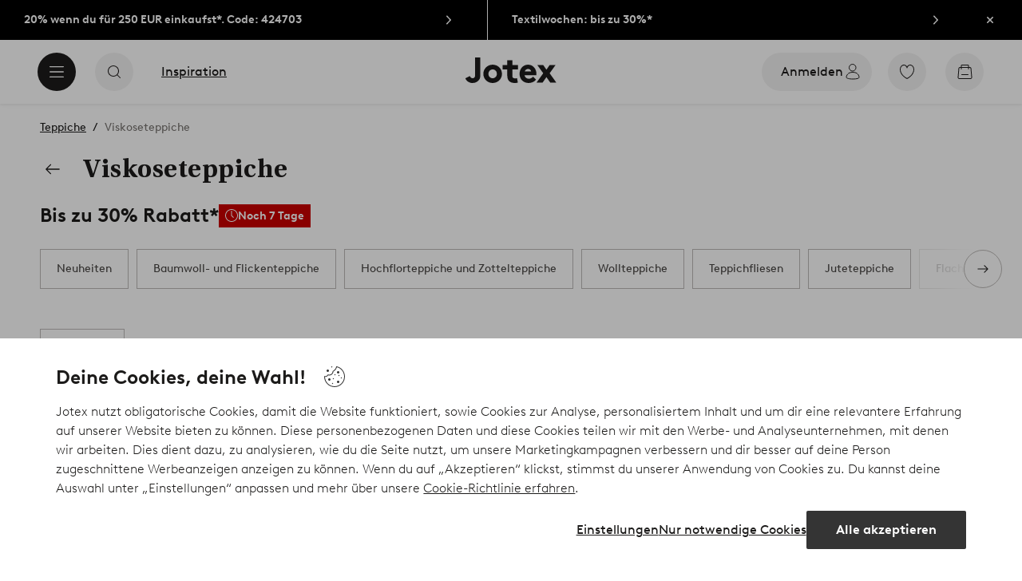

--- FILE ---
content_type: text/html; charset=utf-8
request_url: https://www.jotex.de/teppiche/viskoseteppiche?intcmp=topbar_deal_rugs
body_size: 124987
content:
<!doctype html>
<html data-n-head-ssr lang="de-DE" data-n-head="%7B%22lang%22:%7B%22ssr%22:%22de-DE%22%7D%7D">
  <head >
    <meta data-n-head="ssr" charset="utf-8"><meta data-n-head="ssr" name="viewport" content="width=device-width, initial-scale=1"><meta data-n-head="ssr" data-hid="detectify-verification" name="detectify-verification" content="04c7332f144fab544dca443e4c171464"><meta data-n-head="ssr" data-hid="google-site-verification" name="google-site-verification" content="_u8O7x-2AQepYOSSt2-iYaEPzG87u6ptE4P6VXrna5Y"><meta data-n-head="ssr" data-hid="mobile-web-app-capable" name="mobile-web-app-capable" content="yes"><meta data-n-head="ssr" data-hid="apple-mobile-web-app-capable" name="apple-mobile-web-app-capable" content="yes"><meta data-n-head="ssr" data-hid="apple-mobile-web-app-status-bar-style" name="apple-mobile-web-app-status-bar-style" content="default"><meta data-n-head="ssr" data-hid="apple-mobile-web-app-title" name="apple-mobile-web-app-title" content="Jotex"><meta data-n-head="ssr" data-hid="format-detection" name="format-detection" content="telephone=no"><meta data-n-head="ssr" data-hid="theme-color" name="theme-color" content="#ffffff"><meta data-n-head="ssr" data-hid="msapplication-TileColor" name="msapplication-TileColor" content="#ffffff"><meta data-n-head="ssr" data-hid="robots" name="robots" content="noindex, follow"><meta data-n-head="ssr" data-hid="description" name="description" content="Du suchst einen Viskoseteppich? Wir haben Modelle in verschiedenen Größen, Farben und Mustern. Entdecke unser Sortiment und shoppe bequem online auf jotex.de"><title>Viskoseteppiche ‒ Kaufe einen Viskoseteppich auf jotex.de</title><link data-n-head="ssr" rel="apple-touch-icon" href="/icons/ios-512.png"><link data-n-head="ssr" rel="mask-icon" color="#000000" href="/icons/safari-pinned-tab.svg"><link data-n-head="ssr" rel="shortcut icon" type="image/x-icon" href="/icons/favicon.ico"><link data-n-head="ssr" rel="icon" type="image/png" sizes="32x32" href="/icons/favicon-32.png"><link data-n-head="ssr" rel="icon" type="image/png" sizes="16x16" href="/icons/favicon-16.png"><link data-n-head="ssr" rel="apple-touch-startup-image" media="(device-width: 320px) and (device-height: 568px) and (-webkit-device-pixel-ratio: 2)" href="/splashscreens/iphone5_splash.png"><link data-n-head="ssr" rel="apple-touch-startup-image" media="(device-width: 375px) and (device-height: 667px) and (-webkit-device-pixel-ratio: 2)" href="/splashscreens/iphone6_splash.png"><link data-n-head="ssr" rel="apple-touch-startup-image" media="(device-width: 621px) and (device-height: 1104px) and (-webkit-device-pixel-ratio: 3)" href="/splashscreens/iphoneplus_splash.png"><link data-n-head="ssr" rel="apple-touch-startup-image" media="(device-width: 375px) and (device-height: 812px) and (-webkit-device-pixel-ratio: 3)" href="/splashscreens/iphonex_splash.png"><link data-n-head="ssr" rel="apple-touch-startup-image" media="(device-width: 414px) and (device-height: 896px) and (-webkit-device-pixel-ratio: 2)" href="/splashscreens/iphonexr_splash.png"><link data-n-head="ssr" rel="apple-touch-startup-image" media="(device-width: 414px) and (device-height: 896px) and (-webkit-device-pixel-ratio: 3)" href="/splashscreens/iphonexsmax_splash.png"><link data-n-head="ssr" rel="apple-touch-startup-image" media="(device-width: 768px) and (device-height: 1024px) and (-webkit-device-pixel-ratio: 2)" href="/splashscreens/ipad_splash.png"><link data-n-head="ssr" rel="apple-touch-startup-image" media="(device-width: 834px) and (device-height: 1112px) and (-webkit-device-pixel-ratio: 2)" href="/splashscreens/ipadpro1_splash.png"><link data-n-head="ssr" rel="apple-touch-startup-image" media="(device-width: 834px) and (device-height: 1194px) and (-webkit-device-pixel-ratio: 2)" href="/splashscreens/ipadpro3_splash.png"><link data-n-head="ssr" rel="apple-touch-startup-image" media="(device-width: 1024px) and (device-height: 1366px) and (-webkit-device-pixel-ratio: 2)" href="/splashscreens/ipadpro2_splash.png"><link data-n-head="ssr" rel="preconnect" href="https://assets.ellosgroup.com" crossorigin="true"><link data-n-head="ssr" rel="preconnect" href="https://static.ellosgroup.com" crossorigin="true"><link data-n-head="ssr" rel="preconnect" href="https://ellos.a.bigcontent.io" crossorigin="true"><link data-n-head="ssr" rel="preconnect" href="https://c1.amplience.net" crossorigin="true"><link data-n-head="ssr" rel="dns-prefetch" href="https://assets.adobedtm.com"><link data-n-head="ssr" rel="canonical" href="https://www.jotex.de/teppiche/viskoseteppiche"><script data-n-head="ssr" src="https://gtm.jotex.de/gtm.js?id=GTM-PXGL5Z84" async></script><script data-n-head="ssr" type="application/ld+json">{"@context":"https://schema.org","@type":"ItemList","name":"Viskoseteppiche","description":"Du suchst einen Viskoseteppich? Wir haben Modelle in verschiedenen Größen, Farben und Mustern. Entdecke unser Sortiment und shoppe bequem online auf jotex.de","url":"/teppiche/viskoseteppiche?intcmp=topbar_deal_rugs","numberOfItems":28,"itemListElement":[{"@type":"ListItem","position":-30,"url":"/anela/anela-viskoseteppich/2079303-02","name":"ANELA Viskoseteppich","image":"https://assets.ellosgroup.com/i/ellos/b?$jg$&amp;$jm$&amp;$jp$&amp;$jl$&amp;n=jot_2079303-02_Fm_M0097994"},{"@type":"ListItem","position":-29,"url":"/anela/anela-viskoseteppich/2079303-03","name":"ANELA Viskoseteppich","image":"https://assets.ellosgroup.com/i/ellos/b?$jg$&amp;$jm$&amp;$jp$&amp;$jl$&amp;n=jot_2079303-03_Fm_M0097995"},{"@type":"ListItem","position":-28,"url":"/anela/anela-viskoseteppich/2079303-01","name":"ANELA Viskoseteppich","image":"https://assets.ellosgroup.com/i/ellos/b?$jg$&amp;$jm$&amp;$jp$&amp;$jl$&amp;n=jot_2079303-01_Fm_M0097993"},{"@type":"ListItem","position":-27,"url":"/anela/anela-viskoseteppich/2079303-05","name":"ANELA Viskoseteppich","image":"https://assets.ellosgroup.com/i/ellos/b?$jg$&amp;$jm$&amp;$jp$&amp;$jl$&amp;n=jot_2079303-05_De_01"},{"@type":"ListItem","position":-26,"url":"/cordelia-viskoseteppich/2177380-01","name":"CORDELIA Viskoseteppich","image":"https://assets.ellosgroup.com/i/ellos/b?$jg$&amp;$jm$&amp;$jp$&amp;$jl$&amp;n=jot_2177380-01_Fm_M0104817"},{"@type":"ListItem","position":-25,"url":"/cordelia-viskoseteppich/2177380-02","name":"CORDELIA Viskoseteppich","image":"https://assets.ellosgroup.com/i/ellos/b?$jg$&amp;$jm$&amp;$jp$&amp;$jl$&amp;n=jot_2177380-02_Fm_M0104816"},{"@type":"ListItem","position":-24,"url":"/anela/anela-runder-viskoseteppich-o-200-cm/2079304-01","name":"ANELA runder Viskoseteppich ø 200 cm","image":"https://assets.ellosgroup.com/i/ellos/b?$jg$&amp;$jm$&amp;$jp$&amp;$jl$&amp;n=jot_2079304-01_Fm_M0098000"},{"@type":"ListItem","position":-22,"url":"/anela/anela-runder-viskoseteppich-o-200-cm/2079304-05","name":"ANELA runder Viskoseteppich ø 200 cm","image":"https://assets.ellosgroup.com/i/ellos/b?$jg$&amp;$jm$&amp;$jp$&amp;$jl$&amp;n=jot_2079304-05_Fm_M0098004"},{"@type":"ListItem","position":-21,"url":"/anela/anela-runder-viskoseteppich-o-200-cm/2079304-06","name":"ANELA runder Viskoseteppich ø 200 cm","image":"https://assets.ellosgroup.com/i/ellos/b?$jg$&amp;$jm$&amp;$jp$&amp;$jl$&amp;n=jot_2079304-06_Fm_M0098005"},{"@type":"ListItem","position":-20,"url":"/anela/anela-viskoseteppich/2079303-06","name":"ANELA Viskoseteppich","image":"https://assets.ellosgroup.com/i/ellos/b?$jg$&amp;$jm$&amp;$jp$&amp;$jl$&amp;n=jot_2079303-06_Fm_M0097998"},{"@type":"ListItem","position":-19,"url":"/anela/anela-runder-viskoseteppich-o-200-cm/2079304-02","name":"ANELA runder Viskoseteppich ø 200 cm","image":"https://assets.ellosgroup.com/i/ellos/b?$jg$&amp;$jm$&amp;$jp$&amp;$jl$&amp;n=jot_2079304-02_Fm_M0098001"},{"@type":"ListItem","position":-18,"url":"/anela/anela-runder-viskoseteppich-o-200-cm/2079304-04","name":"ANELA runder Viskoseteppich ø 200 cm","image":"https://assets.ellosgroup.com/i/ellos/b?$jg$&amp;$jm$&amp;$jp$&amp;$jl$&amp;n=jot_2079304-04_Fm_M0098003"},{"@type":"ListItem","position":-17,"url":"/anela/anela-runder-viskoseteppich-o-200-cm/2079304-07","name":"ANELA runder Viskoseteppich ø 200 cm","image":"https://assets.ellosgroup.com/i/ellos/b?$jg$&amp;$jm$&amp;$jp$&amp;$jl$&amp;n=jot_2079304-07_Fm_M0098006"},{"@type":"ListItem","position":-16,"url":"/anela/anela-runder-viskoseteppich-o-200-cm/2079304-03","name":"ANELA runder Viskoseteppich ø 200 cm","image":"https://assets.ellosgroup.com/i/ellos/b?$jg$&amp;$jm$&amp;$jp$&amp;$jl$&amp;n=jot_2079304-03_Fm_M0098002"},{"@type":"ListItem","position":-15,"url":"/anela/anela-viskoseteppich/2079303-07","name":"ANELA Viskoseteppich","image":"https://assets.ellosgroup.com/i/ellos/b?$jg$&amp;$jm$&amp;$jp$&amp;$jl$&amp;n=jot_2079303-07_Fm_M0097999"},{"@type":"ListItem","position":-14,"url":"/anela/anela-viskoseteppich/2079303-04","name":"ANELA Viskoseteppich","image":"https://assets.ellosgroup.com/i/ellos/b?$jg$&amp;$jm$&amp;$jp$&amp;$jl$&amp;n=jot_2079303-04_Fm_M0097996"},{"@type":"ListItem","position":-13,"url":"/antonia-viskoseteppich-160x230-cm/1832643-01","name":"ANTONIA Viskoseteppich 160x230 cm","image":"https://assets.ellosgroup.com/i/ellos/b?$jg$&amp;$jm$&amp;$jp$&amp;$jl$&amp;n=jot_1832643-01_Fm"},{"@type":"ListItem","position":-12,"url":"/contessa-teppich-aus-wolle-und-viskose/1738957-01","name":"CONTESSA Teppich aus Wolle und Viskose","image":"https://assets.ellosgroup.com/i/ellos/b?$jg$&amp;$jm$&amp;$jp$&amp;$jl$&amp;n=jot_1738957-01_Fm"},{"@type":"ListItem","position":-10,"url":"/ellera-viskoseteppich-200x300-cm/1688096-01","name":"ELLERA Viskoseteppich 200x300 cm","image":"https://assets.ellosgroup.com/i/ellos/b?$jg$&amp;$jm$&amp;$jp$&amp;$jl$&amp;n=jot_1688096-01_Fm"},{"@type":"ListItem","position":-9,"url":"/egno-viskoseteppich-200x300-cm/1688193-01","name":"EGNO Viskoseteppich 200x300 cm","image":"https://assets.ellosgroup.com/i/ellos/b?$jg$&amp;$jm$&amp;$jp$&amp;$jl$&amp;n=jot_1688193-01_Fm"},{"@type":"ListItem","position":-8,"url":"/morozzo-viskoseteppich-200x300-cm/1688197-01","name":"MOROZZO Viskoseteppich 200x300 cm","image":"https://assets.ellosgroup.com/i/ellos/b?$jg$&amp;$jm$&amp;$jp$&amp;$jl$&amp;n=jot_1688197-01_Fm"},{"@type":"ListItem","position":-7,"url":"/mondovi-viskoseteppich-200x300-cm/1688195-01","name":"MONDOVI Viskoseteppich 200x300 cm","image":"https://assets.ellosgroup.com/i/ellos/b?$jg$&amp;$jm$&amp;$jp$&amp;$jl$&amp;n=jot_1688195-01_Fm"},{"@type":"ListItem","position":-6,"url":"/rhen-viskoseteppich/1683588-01","name":"RHEN Viskoseteppich","image":"https://assets.ellosgroup.com/i/ellos/b?$jg$&amp;$jm$&amp;$jp$&amp;$jl$&amp;n=jot_1683588-01_Fm"},{"@type":"ListItem","position":-5,"url":"/lucson-viskoseteppich-200-x-300-cm/1641790-01","name":"LUCSON Viskoseteppich 200 x 300 cm","image":"https://assets.ellosgroup.com/i/ellos/b?$jg$&amp;$jm$&amp;$jp$&amp;$jl$&amp;n=jot_1641790-01_Fm"},{"@type":"ListItem","position":-4,"url":"/clady/clady-viskoseteppich-200-x-300-cm/1641797-01","name":"CLADY Viskoseteppich 200 x 300 cm","image":"https://assets.ellosgroup.com/i/ellos/b?$jg$&amp;$jm$&amp;$jp$&amp;$jl$&amp;n=jot_1641797-01_Fm"},{"@type":"ListItem","position":-3,"url":"/pea-viskoseteppich-200x300-cm/1627702-02","name":"PEA Viskoseteppich 200x300 cm","image":"https://assets.ellosgroup.com/i/ellos/b?$jg$&amp;$jm$&amp;$jp$&amp;$jl$&amp;n=jot_1627702-02_Fm"},{"@type":"ListItem","position":-2,"url":"/idun/idun-viskoseteppich/1622154-01","name":"IDUN Viskoseteppich","image":"https://assets.ellosgroup.com/i/ellos/b?$jg$&amp;$jm$&amp;$jp$&amp;$jl$&amp;n=jot_1622154-01_Fm"},{"@type":"ListItem","position":-1,"url":"/harrie/harrie-viskoseteppich/1584295-03","name":"HARRIE Viskoseteppich","image":"https://assets.ellosgroup.com/i/ellos/b?$jg$&amp;$jm$&amp;$jp$&amp;$jl$&amp;n=jot_1584295-03_Fm"}]}</script><script data-n-head="ssr" type="application/ld+json">{"@context":"https://schema.org","@type":"BreadcrumbList","itemListElement":[{"@type":"ListItem","position":1,"item":{"@id":"https://www.jotex.de/teppiche","name":"Teppiche"}}]}</script><link rel="preload" href="/_nuxt/53bd729.js" as="script"><link rel="preload" href="/_nuxt/3e5d991.js" as="script"><link rel="preload" href="/_nuxt/2108b25.js" as="script"><link rel="preload" href="/_nuxt/e368dfd.js" as="script"><link rel="preload" href="/_nuxt/fd15232.js" as="script"><link rel="preload" href="/_nuxt/1f38585.js" as="script"><link rel="preload" href="/_nuxt/7161f3c.js" as="script"><link rel="preload" href="/_nuxt/a222bc2.js" as="script"><link rel="preload" href="/_nuxt/fbfe4e5.js" as="script"><link rel="preload" href="/_nuxt/ee87b18.js" as="script"><link rel="preload" href="/_nuxt/7d488ae.js" as="script"><link rel="preload" href="/_nuxt/f47444a.js" as="script"><link rel="preload" href="/_nuxt/ebd63a9.js" as="script"><link rel="preload" href="/_nuxt/f1ad561.js" as="script"><link rel="preload" href="/_nuxt/62437da.js" as="script"><link rel="preload" href="/_nuxt/06040a4.js" as="script"><style data-vue-ssr-id="685ef19c:0 734d8a41:0 a7638a8a:0 5ef25ab8:0 09706a6c:0 5e81a75b:0 e20ecc56:0 ef7399a2:0 3148b30b:0 dfa95bda:0 697368b4:0 55f0b33a:0 20a9e8e2:0 270c6426:0 4e4c58b4:0 2f225152:0 c38ca640:0 af504ab6:0 13e8aa18:0 4eedbf5c:0 eaaf4ac6:0 e9c7acce:0 0f45e23a:0 1a5d4155:0 0f0f83c2:0 8db677b6:0 a0bf078c:0 ee429c80:0 b070a8f2:0 057edd84:0 7694e54a:0 b11153e6:0 07076f88:0 e5871d96:0 2350bbcc:0 60af345c:0 5db2c752:0 3e4a584a:0 33fec668:0 0a5eb84d:0 4029eb26:0 cf8e1642:0 6b81b47d:0 1d04f9f8:0 5b4ba83e:0 22ea093e:0 708d5cfc:0 6b8d5cec:0 b59b83a6:0 5286fc20:0 3075c77e:0 7cedc6e1:0 461a142d:0 fa49dde4:0 8caab1c6:0 372c0d10:0 440d09cb:0">.vue-advanced-cropper{direction:ltr;max-height:100%;max-width:100%;position:relative;text-align:center;-webkit-user-select:none;user-select:none}.vue-advanced-cropper__stretcher{max-height:100%;max-width:100%;pointer-events:none;position:relative}.vue-advanced-cropper__image{max-width:none!important;position:absolute;transform-origin:center;-webkit-user-select:none;user-select:none}.vue-advanced-cropper__background,.vue-advanced-cropper__foreground{background:#000;left:50%;opacity:1;position:absolute;top:50%;transform:translate(-50%,-50%)}.vue-advanced-cropper__foreground{opacity:.5}.vue-advanced-cropper__boundaries{left:50%;opacity:1;position:absolute;top:50%;transform:translate(-50%,-50%)}.vue-advanced-cropper__cropper-wrapper{height:100%;width:100%}.vue-advanced-cropper__image-wrapper{height:100%;overflow:hidden;position:absolute;width:100%}.vue-advanced-cropper__stencil-wrapper{position:absolute}.vue-simple-handler{background:#fff;display:block;height:10px;width:10px}.vue-rectangle-stencil{box-sizing:border-box}.vue-rectangle-stencil,.vue-rectangle-stencil__preview{height:100%;position:absolute;width:100%}.vue-rectangle-stencil--movable{cursor:move}.vue-circle-stencil{box-sizing:initial;cursor:move;height:100%;position:absolute;width:100%}.vue-circle-stencil__preview{border-radius:50%;height:100%;position:absolute;width:100%}.vue-circle-stencil--movable{cursor:move}.vue-simple-line{background:0 0;border:0 solid #ffffff4d;transition:border .5s}.vue-simple-line--north,.vue-simple-line--south{height:0;width:100%}.vue-simple-line--east,.vue-simple-line--west{height:100%;width:0}.vue-simple-line--east{border-right-width:1px}.vue-simple-line--west{border-left-width:1px}.vue-simple-line--south{border-bottom-width:1px}.vue-simple-line--north{border-top-width:1px}.vue-simple-line--hover{border-color:#fff;opacity:1}.vue-bounding-box{height:100%;position:relative;width:100%}.vue-bounding-box__handler{position:absolute}.vue-bounding-box__handler--west-north{left:0;top:0}.vue-bounding-box__handler--north{left:50%;top:0}.vue-bounding-box__handler--east-north{left:100%;top:0}.vue-bounding-box__handler--east{left:100%;top:50%}.vue-bounding-box__handler--east-south{left:100%;top:100%}.vue-bounding-box__handler--south{left:50%;top:100%}.vue-bounding-box__handler--west-south{left:0;top:100%}.vue-bounding-box__handler--west{left:0;top:50%}.vue-handler-wrapper{height:30px;position:absolute;transform:translate(-50%,-50%);width:30px}.vue-handler-wrapper__draggable{align-items:center;display:flex;height:100%;justify-content:center;width:100%}.vue-handler-wrapper--west-north{cursor:nw-resize}.vue-handler-wrapper--north{cursor:n-resize}.vue-handler-wrapper--east-north{cursor:ne-resize}.vue-handler-wrapper--east{cursor:e-resize}.vue-handler-wrapper--east-south{cursor:se-resize}.vue-handler-wrapper--south{cursor:s-resize}.vue-handler-wrapper--west-south{cursor:sw-resize}.vue-handler-wrapper--west{cursor:w-resize}.vue-handler-wrapper--disabled{cursor:auto}.vue-line-wrapper{align-items:center;background:0 0;display:flex;justify-content:center;position:absolute}.vue-line-wrapper--north,.vue-line-wrapper--south{height:12px;left:0;transform:translateY(-50%);width:100%}.vue-line-wrapper--north{cursor:n-resize;top:0}.vue-line-wrapper--south{cursor:s-resize;top:100%}.vue-line-wrapper--east,.vue-line-wrapper--west{height:100%;top:0;transform:translateX(-50%);width:12px}.vue-line-wrapper--east{cursor:e-resize;left:100%}.vue-line-wrapper--west{cursor:w-resize;left:0}.vue-line-wrapper--disabled{cursor:auto}.vue-draggable-area{position:relative}.vue-preview-result{box-sizing:border-box;height:100%;overflow:hidden;position:absolute;width:100%}.vue-preview-result__wrapper{position:absolute}.vue-preview-result__image{max-width:none!important;pointer-events:none;position:relative;transform-origin:center;-webkit-user-select:none;user-select:none}.vue-preview{box-sizing:border-box;overflow:hidden;position:relative}.vue-preview--fill,.vue-preview__wrapper{height:100%;position:absolute;width:100%}.vue-preview__image{max-width:none!important;pointer-events:none;position:absolute;transform-origin:center;-webkit-user-select:none;user-select:none}
.nuxt-progress{background-color:#000;height:2px;left:0;opacity:1;position:fixed;right:0;top:0;transition:width .1s,opacity .4s;width:0;z-index:999999}.nuxt-progress.nuxt-progress-notransition{transition:none}.nuxt-progress-failed{background-color:red}
html{line-height:1.15;-ms-text-size-adjust:100%;-webkit-text-size-adjust:100%;-webkit-font-smoothing:antialiased;-moz-font-smoothing:antialiased;-moz-osx-font-smoothing:grayscale}body{margin:0}h1{font-size:2em}h1,h2,h3,h4,h5,h6,p{margin:0;padding:0}main{display:block}hr{box-sizing:initial;height:0;overflow:visible}pre{font-family:monospace,monospace;font-size:1em}a{background-color:initial;-webkit-text-decoration-skip:objects;color:#1c1b1a;-webkit-text-decoration:none;text-decoration:none}abbr[title]{border-bottom:none;-webkit-text-decoration:underline;text-decoration:underline;-webkit-text-decoration:underline dotted;text-decoration:underline dotted}b,strong{font-weight:bolder}code,kbd,samp{font-family:monospace,monospace;font-size:1em}small{font-size:80%}sub,sup{font-size:75%;line-height:0;position:relative;vertical-align:initial}sub{bottom:-.25em}sup{top:-.5em}svg:not(:root){overflow:hidden}button,input,optgroup,select,textarea{font-family:Brown;font-size:100%;line-height:1.15;margin:0}button,input{overflow:visible}button,select{text-transform:none}[type=reset],[type=submit],button{-webkit-appearance:button}[type=button]::-moz-focus-inner,[type=reset]::-moz-focus-inner,[type=submit]::-moz-focus-inner,button::-moz-focus-inner{border-style:none;padding:0}fieldset{padding:.35em .75em .625em}legend{box-sizing:border-box;color:inherit;display:table;max-width:100%;padding:0;white-space:normal}progress{vertical-align:initial}textarea{overflow:auto}[type=checkbox],[type=radio]{box-sizing:border-box;padding:0}[type=number]::-webkit-inner-spin-button,[type=number]::-webkit-outer-spin-button{height:auto}[type=search]{-webkit-appearance:textfield;outline-offset:-2px}[type=search]::-webkit-search-cancel-button,[type=search]::-webkit-search-decoration{-webkit-appearance:none}::-webkit-file-upload-button{-webkit-appearance:button;font:inherit}details,menu{display:block}summary{display:list-item}[hidden],template{display:none}*,:after,:before{box-sizing:border-box}body{color:#1c1b1a;font-family:"Brown",sans-serif;font-weight:400}body>*{-ms-overflow-style:-ms-autohiding-scrollbar}:root{--outline-offset:0.125rem}img{vertical-align:middle}svg{fill:currentColor}.ui-icon-16{height:1rem;width:1rem}.ui-icon-24{height:1.5rem;width:1.5rem}.ui-icon-32{height:2rem;width:2rem}.ui-icon-38{height:2.375rem;width:2.375rem}.ui-icon-solid{box-sizing:initial;padding:.5rem}[class*=ui-flag]{border-radius:1rem}[role=link]{cursor:pointer}[class*=userInput-]:not(.userInput-keyboard) [tabindex],[class*=userInput-]:not(.userInput-keyboard) a,[class*=userInput-]:not(.userInput-keyboard) button,[class*=userInput-]:not(.userInput-keyboard) input,[class*=userInput-]:not(.userInput-keyboard) textarea{outline:none;-webkit-tap-highlight-color:rgba(0,0,0,0)}[tabindex]:focus-visible,a:focus-visible,button:focus-visible,input:focus-visible,textarea:focus-visible{outline:revert;outline-offset:var(--outline-offset)}a:not(:focus-visible),button:not(:focus-visible){outline:none}a:not(:focus-visible).icon-only .icon-label,button:not(:focus-visible).icon-only .icon-label{border:0;clip:rect(0 0 0 0);height:1px;margin:-1px;overflow:hidden;padding:0;position:absolute;width:1px}[class*=cta-]{align-items:center;-webkit-appearance:none;appearance:none;border-radius:0;cursor:pointer;display:flex;flex-wrap:wrap;font-size:.875rem;font-weight:700;height:2.5rem;justify-content:center;margin:0;min-width:2.5rem;padding:0 .5rem;transition:background-color .25s cubic-bezier(.215,.61,.355,1),border-color .25s cubic-bezier(.215,.61,.355,1),color .25s cubic-bezier(.215,.61,.355,1)}[class*=cta-]:disabled{cursor:default;pointer-events:none}[class*=cta-].icon-only{width:2.5rem}[class*=cta-].icon-only span:not(.slider-icons):not(.media-image){margin:0 .4375rem}[class*=cta-].icon-only svg{margin:0}[class*=cta-].rounded{border-radius:100%}[class*=cta-]:not(.icon-only) span:not(.media-image){line-height:1.125rem}[class*=cta-]:not(.icon-only) span:not(.media-image):first-child{margin-left:.75rem}[class*=cta-]:not(.icon-only) span:not(.media-image):last-child{margin-right:.75rem}[class*=cta-]:not(.icon-only) svg:first-child{margin-left:.125rem;margin-right:.3125rem}[class*=cta-]:not(.icon-only) svg:last-child{margin-left:.3125rem;margin-right:.125rem}[class*=cta-mobile-special-]{background:#fff;font-size:1.125rem;width:100%}[class*=cta-mobile-special-] .arrow svg:first-child{margin-left:.125rem;margin-right:.125rem}[class*=cta-mobile-special-primary]{border:0;height:4rem;justify-content:space-between;padding:0 .625rem}[class*=cta-mobile-special-primary]:hover .arrow{border-color:#1c1b1a}[class*=cta-mobile-special-primary] span,[class*=cta-mobile-special-primary] span:first-child,[class*=cta-mobile-special-primary] span:last-child,[class*=cta-mobile-special-primary] svg,[class*=cta-mobile-special-primary] svg:first-child,[class*=cta-mobile-special-primary] svg:last-child{margin:0}[class*=cta-mobile-special-primary] .arrow{align-items:center;border:.0625rem solid #bdbab8;border-radius:1.25rem;display:flex;height:2.5rem;justify-content:center;transition:border-color .2s ease;width:2.5rem}[class*=cta-mobile-special-secondary]{height:3.75rem;justify-content:center;text-align:center}[class*=cta-outline-primary-l],[class*=cta-outline-secondary-l],[class*=cta-solid-gold-l],[class*=cta-solid-primary-l],[class*=cta-solid-sand-l],[class*=cta-solid-secondary-l],[class*=cta-solid-white-l]{height:3.125rem;min-width:3.125rem}[class*=cta-outline-primary-l].icon-only,[class*=cta-outline-secondary-l].icon-only,[class*=cta-solid-gold-l].icon-only,[class*=cta-solid-primary-l].icon-only,[class*=cta-solid-sand-l].icon-only,[class*=cta-solid-secondary-l].icon-only,[class*=cta-solid-white-l].icon-only{width:3.125rem}[class*=cta-outline-primary-l] span:not(.media-image):only-child,[class*=cta-outline-secondary-l] span:not(.media-image):only-child,[class*=cta-solid-gold-l] span:not(.media-image):only-child,[class*=cta-solid-primary-l] span:not(.media-image):only-child,[class*=cta-solid-sand-l] span:not(.media-image):only-child,[class*=cta-solid-secondary-l] span:not(.media-image):only-child,[class*=cta-solid-white-l] span:not(.media-image):only-child{margin:0 1.25rem}[class*=cta-outline-primary-l] svg:only-child,[class*=cta-outline-secondary-l] svg:only-child,[class*=cta-solid-gold-l] svg:only-child,[class*=cta-solid-primary-l] svg:only-child,[class*=cta-solid-sand-l] svg:only-child,[class*=cta-solid-secondary-l] svg:only-child,[class*=cta-solid-white-l] svg:only-child{margin:0 .3125rem}[class*=cta-outline-primary-xl],[class*=cta-outline-secondary-xl],[class*=cta-solid-gold-xl],[class*=cta-solid-primary-xl],[class*=cta-solid-sand-xl],[class*=cta-solid-secondary-xl],[class*=cta-solid-white-xl]{height:3.75rem;min-width:3.75rem}[class*=cta-outline-primary-xl].icon-only,[class*=cta-outline-secondary-xl].icon-only,[class*=cta-solid-gold-xl].icon-only,[class*=cta-solid-primary-xl].icon-only,[class*=cta-solid-sand-xl].icon-only,[class*=cta-solid-secondary-xl].icon-only,[class*=cta-solid-white-xl].icon-only{width:3.75rem}[class*=cta-outline]{border-width:.0625rem}h1,h2,h3,h4,h5,h6{font-weight:400}h1.title,h2.title,h3.title,h4.title,h5.title,h6.title{font-family:"Utopia";font-weight:700}h1.thin,h2.thin,h3.thin,h4.thin,h5.thin,h6.thin,p.thin{font-weight:100}h1.light,h2.light,h3.light,h4.light,h5.light,h6.light,p.light{font-weight:300}h1.bold,h2.bold,h3.bold,h4.bold,h5.bold,h6.bold,p.bold{font-weight:700}.h1,h1{font-size:34px}.h1.title.large,h1.title.large{font-size:40px}.h1.title.x-large,h1.title.x-large{font-size:60px}.h2,h2{font-size:30px}.h3,h3{font-size:24px}.h4,h4{font-size:18px}.h5,h5{font-size:14px}.h6,h6{font-size:12px}p{font-size:16px}[class^=tt-]{font-size:1.875rem;line-height:1.24;margin:0}@media (min-width:64em){[class^=tt-]{font-size:2.125rem;line-height:1.48}}@font-face{font-display:swap;font-family:"Utopia";font-style:normal;font-weight:400;src:local("Utopia Regular"),local("Utopia-Regular"),url(https://static.ellosgroup.com/jotex/static/fonts/Utopia-Regular.woff2) format("woff2"),url(https://static.ellosgroup.com/jotex/static/fonts/Utopia-Regular.woff) format("woff")}@font-face{font-display:swap;font-family:"Utopia";font-style:italic;font-weight:400;src:local("Utopia Italic"),local("Utopia-Italic"),url(https://static.ellosgroup.com/jotex/static/fonts/Utopia-Italic.woff2) format("woff2"),url(https://static.ellosgroup.com/jotex/static/fonts/Utopia-Italic.woff) format("woff")}@font-face{font-display:swap;font-family:"Utopia";font-style:normal;font-weight:700;src:local("Utopia Bold"),local("Utopia-Bold"),url(https://static.ellosgroup.com/jotex/static/fonts/Utopia-Bold.woff2) format("woff2"),url(https://static.ellosgroup.com/jotex/static/fonts/Utopia-Bold.woff) format("woff")}@font-face{font-display:swap;font-family:"Utopia";font-style:italic;font-weight:700;src:local("Utopia Bold Italic"),local("Utopia-BoldItalic"),url(https://static.ellosgroup.com/jotex/static/fonts/Utopia-BoldItalic.woff2) format("woff2"),url(https://static.ellosgroup.com/jotex/static/fonts/Utopia-BoldItalic.woff) format("woff")}@font-face{font-display:swap;font-family:"Brown";font-style:normal;font-weight:100;src:url(https://static.ellosgroup.com/jotex/static/fonts/brown-latin/Brown-Thin.woff2) format("woff2"),url(https://static.ellosgroup.com/jotex/static/fonts/brown-latin/Brown-Thin.woff) format("woff")}@font-face{font-display:swap;font-family:"Brown";font-style:italic;font-weight:100;src:url(https://static.ellosgroup.com/jotex/static/fonts/brown-latin/Brown-ThinItalic.woff2) format("woff2"),url(https://static.ellosgroup.com/jotex/static/fonts/brown-latin/Brown-ThinItalic.woff) format("woff")}@font-face{font-display:swap;font-family:"Brown";font-style:normal;font-weight:300;src:url(https://static.ellosgroup.com/jotex/static/fonts/brown-latin/Brown-Light.woff2) format("woff2"),url(https://static.ellosgroup.com/jotex/static/fonts/brown-latin/Brown-Light.woff) format("woff")}@font-face{font-display:swap;font-family:"Brown";font-style:italic;font-weight:300;src:url(https://static.ellosgroup.com/jotex/static/fonts/brown-latin/Brown-LightItalic.woff2) format("woff2"),url(https://static.ellosgroup.com/jotex/static/fonts/brown-latin/Brown-LightItalic.woff) format("woff")}@font-face{font-display:swap;font-family:"Brown";font-style:normal;font-weight:400;src:url(https://static.ellosgroup.com/jotex/static/fonts/brown-latin/Brown-Regular.woff2) format("woff2"),url(https://static.ellosgroup.com/jotex/static/fonts/brown-latin/Brown-Regular.woff) format("woff")}@font-face{font-display:swap;font-family:"Brown";font-style:italic;font-weight:400;src:url(https://static.ellosgroup.com/jotex/static/fonts/brown-latin/Brown-RegularItalic.woff2) format("woff2"),url(https://static.ellosgroup.com/jotex/static/fonts/brown-latin/Brown-RegularItalic.woff) format("woff")}@font-face{font-display:swap;font-family:"Brown";font-style:normal;font-weight:500;src:url(https://static.ellosgroup.com/jotex/static/fonts/brown-latin/Brown-Medium.woff2) format("woff2"),url(https://static.ellosgroup.com/jotex/static/fonts/brown-latin/Brown-Medium.woff) format("woff")}@font-face{font-display:swap;font-family:"Brown";font-style:italic;font-weight:500;src:url(https://static.ellosgroup.com/jotex/static/fonts/brown-latin/Brown-MediumItalic.woff2) format("woff2"),url(https://static.ellosgroup.com/jotex/static/fonts/brown-latin/Brown-MediumItalic.woff) format("woff")}@font-face{font-display:swap;font-family:"Brown";font-style:normal;font-weight:700;src:url(https://static.ellosgroup.com/jotex/static/fonts/brown-latin/Brown-Bold.woff2) format("woff2"),url(https://static.ellosgroup.com/jotex/static/fonts/brown-latin/Brown-Bold.woff) format("woff")}@font-face{font-display:swap;font-family:"Brown";font-style:italic;font-weight:700;src:url(https://static.ellosgroup.com/jotex/static/fonts/brown-latin/Brown-BoldItalic.woff2) format("woff2"),url(https://static.ellosgroup.com/jotex/static/fonts/brown-latin/Brown-BoldItalic.woff) format("woff")}@font-face{font-display:swap;font-family:"Brown";font-style:normal;font-weight:900;src:url(https://static.ellosgroup.com/jotex/static/fonts/brown-latin/Brown-Black.woff2) format("woff2"),url(https://static.ellosgroup.com/jotex/static/fonts/brown-latin/Brown-Black.woff) format("woff")}@font-face{font-display:swap;font-family:"Brown";font-style:italic;font-weight:900;src:url(https://static.ellosgroup.com/jotex/static/fonts/brown-latin/Brown-BlackItalic.woff2) format("woff2"),url(https://static.ellosgroup.com/jotex/static/fonts/brown-latin/Brown-BlackItalic.woff) format("woff")}body,html{width:100%}body{background-color:#fff;overflow-x:hidden}body *{color:inherit}@media (max-width:63.9375rem){html.overlay{min-height:100vh;overflow-y:hidden}html.overlay body{height:calc(100vh + var(--overlay-offset, 0));min-height:100vh;min-height:-webkit-fill-available;position:fixed;top:calc(var(--overlay-offset, 0)*-1)}}@media (min-width:64em){html.overlay{padding-right:.9375rem}html.overlay body{height:calc(100vh + var(--overlay-offset));overflow-y:hidden;position:fixed;top:calc(var(--overlay-offset)*-1)}}#__nuxt,#__nuxt #__layout,#__nuxt #__layout #app{width:100%}#__nuxt #__layout #app .inline-notification{outline:none}#__nuxt #__layout #app main{position:relative;width:100%}#__nuxt #__layout #app main.prevent-click{pointer-events:none}@media (min-width:64em){#__nuxt #__layout #app main{height:auto}}#__nuxt #__layout #app main .main-overlay{background:#1c1b1a7a;height:100%;left:0;position:absolute;width:100vw;z-index:5}#__nuxt #__layout #app main .main-overlay.v-enter-active,#__nuxt #__layout #app main .main-overlay.v-leave-active{transition:opacity .25s cubic-bezier(.25,.46,.45,.94)}#__nuxt #__layout #app main .main-overlay.v-enter,#__nuxt #__layout #app main .main-overlay.v-leave-to{opacity:0}.content-container{align-items:center;display:flex;flex-direction:column;justify-content:flex-start;width:100%}.content-container .content-wrapper{max-width:90rem;position:relative;width:100%}.content-container .wide-content-wrapper{max-width:101.25rem;position:relative;width:100%}#bv-mboxzone-lightbox{max-height:100vh!important;min-height:100vh!important;overflow-y:scroll!important;-webkit-overflow-scrolling:touch!important;top:0!important}#bv-mboxzone-lightbox>div{padding:0!important}@media (min-width:64em){#bv-mboxzone-lightbox>div{padding:3.125rem 0!important}}.purchase-details-entries .purchase-details-item p{font-size:.875rem;line-height:1.5}.purchase-details-entries .purchase-details-item button[aria-controls=pane-invoice]{color:#5738bf}.monthly-payment-dialog{padding-left:0!important;padding-right:0!important}.monthly-payment-dialog .overlay-dialog-inner{border-radius:.3125rem}.monthly-payment-dialog .overlay-dialog-inner .overlay-dialog-footer,.monthly-payment-dialog .overlay-dialog-inner .overlay-dialog-header{display:none}.monthly-payment-dialog .overlay-dialog-inner .overlay-dialog-content{position:relative}.chatbot-badge .cta.type-solid.variant-my-pages-secondary,.chatbot-badge .cta.type-solid.variant-primary{--cta-background:#1c1b1a;--cta-background--hover:#1c1b1a;--cta-background--focus:#1c1b1a;--cta-background--active:#1c1b1a}#chatframe{transition:opacity .3s ease-in-out}html.overlay #chatframe{display:none;opacity:0}
.skip-link-wrapper{left:.75rem;pointer-events:none;position:absolute;top:.75rem;z-index:100}.skip-link{display:flex;transform:translateY(-200%);transition:transform .3s cubic-bezier(.455,.03,.515,.955)}.userInput-keyboard .skip-link:focus,.userInput-mouse .skip-link:hover,.userInput-touch .skip-link:active{transform:translateY(0)}
.cta{--cta-border-radius:0;--cta-font-weight:700;--cta-font-size:0.875rem;--cta-padding:0.625rem;--cta-text-padding:0.625rem;--cta-icon-padding:0.3125rem;--cta-icon-size:1.5rem;--cta-default-transition:background-color 0.25s cubic-bezier(0.215,0.61,0.355,1),border-color 0.25s cubic-bezier(0.215,0.61,0.355,1),color 0.25s cubic-bezier(0.215,0.61,0.355,1);align-items:center;-webkit-appearance:none;appearance:none;background-clip:padding-box;background-color:var(--cta-background);border-color:var(--cta-border);border-radius:var(--cta-border-radius);border-style:solid;border-width:var(--cta-border-width);color:var(--cta-color);cursor:pointer;display:inline-flex;font-size:var(--cta-font-size);font-weight:var(--cta-font-weight);margin:0;min-height:var(--cta-min-height);min-width:var(--cta-min-width);outline:none;padding:0 calc(var(--cta-padding) - var(--cta-border-width));position:relative;transition:var(--cta-default-transition)}a.cta{-webkit-text-decoration:none;text-decoration:none}.cta svg{height:var(--cta-icon-size);width:var(--cta-icon-size)}.cta:disabled,.cta[aria-busy]{cursor:default;pointer-events:none}.cta.icon-only{--cta-padding:0}.cta.icon-only .icon-label{border:0;clip:rect(0 0 0 0);height:1px;overflow:hidden;padding:0;position:absolute;width:1px}.cta.icon-only .icon-label+span{margin:0 .4375rem}.cta.icon-only svg{margin:0}.cta:not(.icon-only) .contents>span:first-child{padding-left:var(--cta-text-padding)}.cta:not(.icon-only) .contents>span:last-child{padding-right:var(--cta-text-padding)}.cta:not(.icon-only) svg:first-child{margin-right:var(--cta-icon-padding)}.cta:not(.icon-only) svg:last-child{margin-left:var(--cta-icon-padding)}.cta.loading .contents{opacity:0;transition-delay:0s}.cta.loading .loading-dots{color:inherit}.cta.rounded{border-radius:100%}.cta.transparent{background-color:initial;border-width:0;color:inherit}.cta.size-xs{--cta-min-height:1.75rem;--cta-min-width:3.625rem}.cta.size-xs.icon-only{--cta-min-width:1.75rem}.cta.size-s{--cta-min-height:2rem;--cta-min-width:4rem}.cta.size-s.icon-only{--cta-min-width:2rem}.cta.size-m{--cta-min-height:2.5rem;--cta-min-width:4.5rem}.cta.size-m.icon-only{--cta-min-width:2.5rem}.cta.size-l{--cta-min-height:3rem;--cta-min-width:4.875rem}.cta.size-l.icon-only{--cta-min-width:3rem}.cta.size-xl{--cta-min-height:3.5rem;--cta-min-width:5rem}.cta.size-xl.icon-only{--cta-min-width:3.5rem}.userInput-mouse .cta:not(.cta-static):not(:disabled):not(.transparent):hover,.userInput-mouse .cta[aria-busy]:not(:disabled):not(.transparent):not(.cta-static){background-color:var(--cta-background--hover,var(--cta-background));border-color:var(--cta-border--hover,var(--cta-border));color:var(--cta-color--hover,var(--cta-color))}.userInput-keyboard .cta:not(.cta-static):focus,.userInput-keyboard .cta[aria-busy]:not(.cta-static){background-color:var(--cta-background--focus,var(--cta-background--hover,var(--cta-background)));border-color:var(--cta-border--focus,var(--cta-border--hover,var(--cta-border)));color:var(--cta-color--focus,var(--cta-color--hover,var(--cta-color)))}.userInput-keyboard .cta:not(.cta-static):active,.userInput-mouse .cta:not(.cta-static):not(:disabled):not(.transparent):active,.userInput-touch .cta:not(.cta-static):active,.userInput-touch .cta[aria-busy]:not(.cta-static){background-color:var(--cta-background--active,var(--cta-background--hover,var(--cta-background)));border-color:var(--cta-border--active,var(--cta-border--hover,var(--cta-border)));color:var(--cta-color--active,var(--cta-color--hover,var(--cta-color)))}.cta .contents{align-items:center;display:flex;flex-wrap:wrap;justify-content:center;opacity:1;text-align:center;transition:opacity .25s cubic-bezier(.25,.46,.45,.94) .1s;width:100%}.cta .contents .sub-label{position:absolute;top:50%;transform:translateY(-50%);transition:font-size .3s ease,top .3s ease}.cta .contents .sub-label.move{font-size:.6875rem;top:1rem}
.cta.type-solid{--cta-border-width:0px;--cta-font-size:0.875rem}.cta.type-solid.variant-my-pages-secondary,.cta.type-solid.variant-primary{--cta-background:#1c1b1a;--cta-background--hover:#3d3c3c;--cta-background--active:#605f5f;--cta-color:#fff}.cta.type-solid.variant-secondary{--cta-background:#494644;--cta-color:#fff}.cta.type-solid.variant-1,.cta.type-solid.variant-gold{--cta-background:#cb9d37;--cta-background--hover:#b2831a;--cta-background--active:#9b731a;--cta-color:#fff}.cta.type-solid.variant-2,.cta.type-solid.variant-white{--cta-background:#fff;--cta-background--hover:#c6c6c6;--cta-color:#1c1b1a}.cta.type-solid.variant-3,.cta.type-solid.variant-grey,.cta.type-solid.variant-sand{--cta-background:#e5e3e3;--cta-background--hover:#c6c6c6;--cta-background--active:#a7a7a7;--cta-color:#1c1b1a}.cta.type-solid.variant-4{--cta-background:#fff;--cta-background--hover:#ffffffa3;--cta-background--active:#ffffff52;--cta-color:#1c1b1a}.cta.type-solid.variant-5,.cta.type-solid.variant-my-pages-primary{--cta-background:#2d53f6;--cta-background--hover:#2d53f6a3;--cta-background--active:#2d53f652;--cta-color:#fff}.cta.type-solid:disabled{--cta-background:#f8f8f8;--cta-color:#bdbab8}.cta.type-solid.variant-elpy-primary{--cta-background:#5738bf;--cta-background--hover:#765bcf;--cta-background--active:#452c98;--cta-border--focus:#765bcf;--cta-color:#fff;--cta-border-radius:8px}.cta.type-solid.variant-elpy-secondary{--cta-background:#ededfe;--cta-background--hover:#d5d5fd;--cta-background--active:#a5a5fa;--cta-border--focus:#a5a5fa;--cta-color:#5738bf;--cta-border-radius:8px}
.pre-header-wrapper{background:#cb9d37;display:flex;flex-wrap:wrap;justify-content:center;max-height:4.375rem;width:100%;z-index:8}.pre-header-wrapper.fixed{position:sticky;top:0}.pre-header-wrapper .button-wrapper{align-items:center;display:flex}.pre-header-wrapper .button-wrapper .pre-header-close{background:#0000;margin-right:1.25rem}.pre-header-wrapper .pre-header{align-items:center;color:#fff;display:flex;flex-grow:1;justify-content:center;width:0}.pre-header-wrapper .pre-header:first-child:not(.single-notification-push){border-right:.0625rem solid #fff}.pre-header-wrapper .pre-header-wrap{flex-grow:1}.pre-header-wrapper .pre-header-wrap.single-notification-push{display:flex;justify-content:center}.pre-header-wrapper .pre-header-notification{align-items:center;display:flex;justify-content:space-between;width:100%}.pre-header-wrapper .pre-header-notification .text-wrapper{align-items:center;display:flex;flex-grow:1;margin:1.125rem;max-height:2.1875rem;width:0}.pre-header-wrapper .pre-header-notification .text-wrapper.single-notification-push{display:inherit;flex-grow:unset;width:100%}.pre-header-wrapper .pre-header-icon{display:flex;flex-shrink:0;height:1.875rem;margin-right:.625rem;width:1.875rem}.pre-header-wrapper .pre-header-text{align-items:center;flex-grow:1;font-size:.875rem;line-height:1rem;overflow:hidden;text-overflow:ellipsis;width:0}.pre-header-wrapper .pre-header-title{flex-grow:1;font-weight:700;width:0}.pre-header-wrapper .pre-header-description{white-space:nowrap}@media (min-width:36.25em){.pre-header-wrapper{height:3.125rem}[data-server-rendered=true] .pre-header-wrapper .button-wrapper{width:3.75rem}.pre-header-wrapper .pre-header{padding:0 1.875rem}.pre-header-wrapper .pre-header-wrap{flex-grow:auto}.pre-header-wrapper .pre-header-notification{width:unset}.pre-header-wrapper .pre-header-notification .text-wrapper{margin:0}[data-server-rendered=true] .pre-header-wrapper .pre-header-notification .text-wrapper{margin-right:1.5rem}.pre-header-wrapper .pre-header-text{margin-right:1.125rem;width:auto}}@media (min-width:64em){.pre-header-wrapper.fixed{position:static}.pre-header-wrapper .pre-header-title{flex-grow:0;width:auto}}@media (min-width:75em){.pre-header-wrapper .pre-header-icon{margin-right:1.125rem}.pre-header-wrapper .pre-header-description{margin-left:1.125rem}}
.header{align-items:center;background:#fff;display:flex;height:4rem;justify-content:center;padding:0;position:relative;width:100%;z-index:10;--bubble-count-offset:-0.734375rem}.header.header-fixed .wrapper{opacity:0;transform:translate3d(0,-100%,0)}.header.header-fixed.cart-updated .wrapper{background:#fff;opacity:1;position:fixed;transform:translate3d(0,-200%,0);transition:transform .25s cubic-bezier(.25,.46,.45,.94)}.header.header-fixed.cart-updated .wrapper svg.logo-nav{fill:#1c1b1a}.header.header-fixed.cart-opened .wrapper{transform:none;transition-duration:.5s}.header.header-reveal .wrapper{background:#fff;left:0;position:fixed}.header.header-reveal .wrapper.reveal{opacity:1;transform:translateZ(0);z-index:10}.header.header-reveal .wrapper.hide{opacity:0;transform:translate3d(0,-100%,0)}.header.header-reveal .wrapper svg.logo-nav{fill:#1c1b1a}.header .wrapper{box-shadow:0 2px 2px 0 #0000000a,0 2px 8px 0 #0000000a;display:flex;justify-content:center;top:0;width:100%;z-index:10}.header .wrapper .header-wrapper{align-items:center;display:flex;height:4rem;position:relative;width:100%}.header .wrapper .header-wrapper .jotex-header-logo{left:1rem;position:absolute}.header ul.header-menu{display:none}.header section.cart-notification{border-bottom:.0625rem solid #dedcdb;border-top:.0625rem solid #dedcdb;overflow:hidden;position:absolute;right:0;top:100%;z-index:2}.header section.cart-notification.v-enter-active,.header section.cart-notification.v-leave-active{transition:transform .5s cubic-bezier(.25,.46,.45,.94),opacity .5s cubic-bezier(.25,.46,.45,.94)}.header section.cart-notification.v-leave-active{transition-duration:.25s,.25s}.header section.cart-notification.v-enter,.header section.cart-notification.v-leave-to{opacity:0}.header svg.logo-nav{height:1.5rem;fill:#000}.header .header-btn-wrapper{display:flex;list-style:none;margin:0;padding:0}.header .header-btn-wrapper .checkout-btn,.header .header-btn-wrapper .favorites-btn,.header .header-btn-wrapper .search-btn{background:#f2f1f1}.header .header-btn-wrapper .checkout-btn *,.header .header-btn-wrapper .favorites-btn *,.header .header-btn-wrapper .search-btn *{fill:#1c1b1a}.header .header-btn-wrapper .menu-btn{position:absolute;right:1rem;top:.875rem}.header .header-btn-wrapper .menu-btn svg{max-width:14px}.header .header-btn-wrapper .search-btn{position:absolute;right:10.75rem;top:.875rem}.header .header-btn-wrapper .inspo-link{display:none;position:absolute}.header .header-btn-wrapper .favorites-btn{position:absolute;right:7.5rem;top:.875rem}.header .header-btn-wrapper .favorites-btn .bubble-count-favorites{background:#1c1b1a;height:20px;right:var(--bubble-count-offset);top:var(--bubble-count-offset);width:20px}.header .header-btn-wrapper .checkout-btn{position:absolute;right:4.25rem;top:.875rem}.header .header-btn-wrapper .checkout-btn .bubble-count-cart{height:20px;right:var(--bubble-count-offset);top:var(--bubble-count-offset);width:20px}.header .header-btn-wrapper .user-btn{display:none}.header .header-btn-wrapper.mobile{margin-right:auto}.header .header-btn-wrapper.global{margin-left:auto}.header .header-btn-wrapper.global .user-menu{display:none}.header .header-btn-wrapper.desktop{margin-left:auto}.header button.button-icon{margin:0 2.5rem}.header .circle-button{margin:0 .3125rem;transition:.1s ease-in-out}.header .user-menu-toggle{align-items:center;background:#1c1b1a;border:.0625rem solid #0000;border-radius:.125rem;color:#fff;display:flex;height:100%;position:relative}.header .user-menu-toggle:after{background-color:initial;bottom:0;content:"";display:block;height:.125rem;position:absolute;right:2rem;transform:translateX(50%);transition:width .2s ease-in-out;width:0}.header .user-menu-toggle[aria-expanded=true]:after,.userInput-keyboard .header .user-menu-toggle:focus:after,.userInput-mouse .header .user-menu-toggle:hover:after,.userInput-touch .header .user-menu-toggle:active:after{width:3rem}.header .button-toggle-border{border:solid #1c1b1a}.header .user-menu-label{font-size:.875rem;overflow:hidden;padding-left:.4375rem;padding-right:.3125rem;text-overflow:ellipsis;white-space:nowrap;width:100%}.header .user-menu-label+.ui-user{flex-shrink:0}.header .user-menu-list-container{background-color:#fff;border-radius:.125rem;box-shadow:0 32px 48px 0 #34343429;position:absolute;right:2.5rem;top:4.8125rem;width:15.625rem;z-index:5}.header .user-menu-list-container.reveal-enter-active,.header .user-menu-list-container.reveal-leave-active{transition:transform .25s cubic-bezier(.25,.46,.45,.94),opacity .25s cubic-bezier(.25,.46,.45,.94)}.header .user-menu-list-container.reveal-enter,.header .user-menu-list-container.reveal-leave-to{opacity:0;transform:translate3d(0,-.625rem,0)}.header .header-search-overlay{height:auto;left:0;position:absolute;top:0;width:100%;z-index:2}.header .header-search-overlay.v-enter-active,.header .header-search-overlay.v-leave-active{transition:opacity .2s cubic-bezier(.25,.46,.45,.94)}.header .header-search-overlay.v-enter-active .search-layer,.header .header-search-overlay.v-leave-active .search-layer{transition:transform .2s cubic-bezier(.25,.46,.45,.94)}.header .header-search-overlay.v-enter,.header .header-search-overlay.v-leave-to{opacity:0}.header .header-search-overlay.v-enter .search-layer,.header .header-search-overlay.v-leave-to .search-layer{transform:translateY(-2rem)}.header .header-search-overlay:before{background-color:#00000052;content:"";height:100vh;left:0;pointer-events:auto;position:fixed;top:calc(0px - var(--header-offset, 0px));width:100vw}.header .header-search-overlay .search-layer{margin:0 auto}header.dark{background:#fff;left:auto;position:relative;top:auto}header.dark svg.logo-nav{fill:#1c1b1a}header.dark ul.header-menu .foldout,header.dark ul.header-menu li,header.dark ul.header-menu li a,header.dark ul.header-menu li button{color:#1c1b1a}header.dark .user-menu .user-menu-toggle{background:#1c1b1a;color:#fff}header.dark .user-menu-list-container{background:#1c1b1a}.link-description{border:0;clip:rect(0 0 0 0);height:1px;overflow:hidden;padding:0;position:absolute;width:1px}.circle-button.circle-button:hover{background:#dfdede;border:none}@media (min-width:36.25em){.header{height:4rem}.header .wrapper .header-wrapper{max-width:101.25rem}.header .wrapper .header-wrapper .header-btn-wrapper .menu-btn{left:1.5rem}.header .wrapper .header-wrapper .header-btn-wrapper .menu-btn:hover{background:rgxb(73.4,72.6,71.8)}.header .wrapper .header-wrapper .header-btn-wrapper .search-btn{left:4.75rem}.header .wrapper .header-wrapper .header-btn-wrapper a#inspo-link.inspo-link{align-self:center;color:#1c1b1a;display:block;font-size:.875rem;left:8rem;-webkit-text-decoration:underline;text-decoration:underline}.header .wrapper .header-wrapper .header-btn-wrapper .favorites-btn{right:4.75rem}.header .wrapper .header-wrapper .header-btn-wrapper .checkout-btn{right:1.5rem}.header .wrapper .header-wrapper .header-btn-wrapper .checkout-btn .bubble-count-cart{right:var(--bubble-count-offset);top:var(--bubble-count-offset)}.header .jotex-header-logo{left:50%!important;transform:translateX(-50%)}.header section.cart-notification{border-bottom:0;border-top:0;right:1.25rem;transform:translate3d(0,1.25rem,0)}.header section.cart-notification.v-enter,.header section.cart-notification.v-leave-to{opacity:0;transform:translate3d(0,3.125rem,0)}}@media (min-width:64em){.header{height:5rem;--circle-button-top-gap:1rem;--bubble-count-offset:-1rem}.header .wrapper .header-wrapper{height:5rem;max-width:90rem;position:relative}.header .wrapper .cart-notification{position:absolute;right:.625rem;top:100%}.header .wrapper .cart-notification.v-enter-active,.header .wrapper .cart-notification.v-leave-active{transition:transform .5s cubic-bezier(.25,.46,.45,.94),opacity .5s cubic-bezier(.25,.46,.45,.94)}.header .wrapper .cart-notification.v-leave-active{transition-duration:.25s,.25s}.header .wrapper .cart-notification.v-enter,.header .wrapper .cart-notification.v-leave-to{opacity:0}.header .header-btn-wrapper [class*=btn]{border-radius:3rem;height:3rem;width:3rem}.header .header-btn-wrapper.global .checkout-btn.circle-button{right:3rem;top:var(--circle-button-top-gap)}.header .header-btn-wrapper.global .favorites-btn.circle-button{right:7.5rem;top:var(--circle-button-top-gap)}.header .header-btn-wrapper.mobile .menu-btn.circle-button{background:#1c1b1a;left:2rem;top:var(--circle-button-top-gap)}.header .header-btn-wrapper.mobile .menu-btn.circle-button svg{fill:#fff;max-width:18px}.header .header-btn-wrapper.mobile .search-btn.circle-button{left:6.5rem;top:var(--circle-button-top-gap)}.header .header-btn-wrapper .instant-search{left:7.5rem;top:50%;transform:translateY(-50%);width:30%}.header .header-btn-wrapper .instant-search:not(.open){height:0;width:0}.header .header-btn-wrapper.header-btn-wrapper.mobile a#inspo-link.inspo-link{align-items:center;display:flex;font-size:1rem;left:12.625rem}.header .header-btn-wrapper .user-btn{align-items:center;background:#f2f1f1;border:none;cursor:pointer;display:flex;gap:.625rem;padding:0 .75rem 0 1.5rem;position:absolute;right:11.75rem;top:var(--circle-button-top-gap);transition-duration:.1s ease-in-out;width:-moz-fit-content;width:fit-content}.header .header-btn-wrapper .user-btn:hover{background:#dfdede}.header .header-btn-wrapper .user-btn .user-menu-label{font-size:unset}.header.cart-opened:after{opacity:1;pointer-events:auto;transition-duration:.5s}.header.header-fixed.cart-updated .wrapper{background:#1c1b1a}.header.header-fixed.cart-updated .wrapper .header-wrapper ul.header-menu li,.header.header-fixed.cart-updated .wrapper .header-wrapper ul.header-menu li .foldout,.header.header-fixed.cart-updated .wrapper .header-wrapper ul.header-menu li a{align-items:center}.header.header-fixed.cart-updated .wrapper .header-wrapper svg.logo-nav{height:2rem}.header.header-fixed.cart-opened .wrapper{transform:none;transition-duration:.5s}.header.header-reveal .wrapper .header-wrapper{align-items:center}.header.header-reveal .wrapper .header-wrapper ul.header-menu li,.header.header-reveal .wrapper .header-wrapper ul.header-menu li .foldout,.header.header-reveal .wrapper .header-wrapper ul.header-menu li a,.header.header-reveal .wrapper .header-wrapper ul.header-menu li button{align-items:center;color:#fff}.header.header-reveal .wrapper .header-wrapper svg.logo-nav{height:2rem}.header.header-reveal .wrapper .header-wrapper .header-btn-wrapper{margin-bottom:auto;margin-top:auto}.header.header-reveal .wrapper .header-wrapper .header-btn-wrapper .user-menu-list-container,.header.header-reveal .wrapper .header-wrapper .header-btn-wrapper .user-menu-toggle{background:#fff}.header.header-reveal .wrapper .header-wrapper .header-btn-wrapper .circle-btn-icon.dark,.header.header-reveal .wrapper .header-wrapper .header-btn-wrapper .user-menu-toggle span{color:#1c1b1a}.header.header-reveal .wrapper .header-wrapper .header-btn-wrapper .circle-btn-icon.dark svg{fill:#1c1b1a}.header.header-reveal .wrapper .header-wrapper .instant-search{font-size:1rem;left:7.5rem;top:50%;transform:translateY(-50%);width:30vw}.header.header-reveal .wrapper .header-wrapper .instant-search:not(.open){height:0;width:0}.header svg.logo-nav{height:2rem;left:auto;position:relative;top:auto;transform:none}.header .circle-button{margin:0 0 0 .9375rem}.header .user-menu-toggle{border-radius:1.25rem;color:#1c1b1a;cursor:pointer}.header ul.header-menu{align-items:center;display:flex;left:50%;list-style:none;margin:0;padding:0;position:absolute;top:50%;transform:translate(-50%,-50%)}.header ul.header-menu li{margin:0 1.875rem;position:relative;--undeline-color:#fff}.header ul.header-menu li:hover:before{width:100%}.header ul.header-menu li:before{background:var(--undeline-color);bottom:-.1875rem;content:"";height:.125rem;left:50%;position:absolute;transform:translate(-50%);transition:width .2s ease;width:0}.header ul.header-menu li,.header ul.header-menu li .foldout,.header ul.header-menu li a,.header ul.header-menu li button{align-items:center;cursor:pointer;display:flex;flex-wrap:wrap;font-size:1.25rem;font-weight:700;line-height:2.25rem;padding:0}.header ul.header-menu li .foldout button,.header ul.header-menu li a button,.header ul.header-menu li button,.header ul.header-menu li button button{background:#0000;border:none}.header ul.header-menu li .foldout svg,.header ul.header-menu li a svg,.header ul.header-menu li button svg,.header ul.header-menu li svg{height:1.875rem;transform:translate3d(0,.125rem,0);width:1.875rem}.header ul.header-menu li .foldout svg.ui-down,.header ul.header-menu li a svg.ui-down,.header ul.header-menu li button svg.ui-down,.header ul.header-menu li svg.ui-down{height:2.125rem;width:2.125rem}.header .header-search-overlay{background-color:initial;height:auto;left:7.4375rem;position:absolute;top:0;z-index:2}.header .header-search-overlay .search-layer{margin:0}}
.circle-button{align-items:center;-webkit-appearance:none;appearance:none;background:#1c1b1a;border:0;border-radius:1.125rem;cursor:pointer;display:flex;height:2.25rem;justify-content:center;margin:0;padding:0;width:2.25rem}.circle-button:hover{border:.0625rem solid #1c1b1a}.circle-button.dark{color:#fff}.circle-button.dark svg{fill:#fff}.circle-button svg{height:1.5rem;width:1.5rem;fill:#fff;align-items:center;display:flex;justify-content:center}@media (min-width:64em){.circle-button{background:#fff;border-radius:1.25rem;height:2.5rem;width:2.5rem}.circle-button.dark{background:#1c1b1a}.circle-button.dark svg{fill:#fff}.circle-button svg{fill:#1c1b1a}}
[class*=icon-notification]{display:block;position:relative}[class*=icon-notification] svg{display:block}[class*=icon-notification] [class*=bubble-count]{position:absolute;right:-.5rem;top:-.5rem}[class*=icon-notification] [class*=bubble-count].animate{animation:bump .3s cubic-bezier(.455,.03,.515,.955)}.icon-notification-s .bubble-count-dot{right:-.125rem;top:0}@keyframes bump{0%{opacity:0;transform:translateY(3px)}15%{opacity:.5}30%{opacity:1;transform:translateY(-3px)}50%{transform:translateY(0)}}[class*=icon-notification] [class*=bubble-count]{align-items:center;right:-1rem;top:-1rem}
nav[role=navigation]{background:#2727277a;height:100%;left:0;position:fixed;top:0;width:100vw;z-index:11}nav[role=navigation].reveal-enter-active,nav[role=navigation].reveal-leave-active{transition:opacity .25s cubic-bezier(.25,.46,.45,.94)}nav[role=navigation].reveal-enter,nav[role=navigation].reveal-leave-to{opacity:0}nav[role=navigation] .main-navigation{background:#fff;display:flex;flex-direction:column;flex-wrap:wrap;height:100%;transition:transform .25s cubic-bezier(.25,.46,.45,.94);width:100%}nav[role=navigation] .main-navigation .button-frame.close-button{align-items:center;cursor:pointer;display:flex;flex-wrap:wrap;position:absolute;right:20px;top:20px;z-index:2}nav[role=navigation] .main-navigation .button-frame.close-button h4{display:none}nav[role=navigation] .main-navigation section.entity-segment{color:#1c1b1a;display:block;font-size:1.875rem}nav[role=navigation] .main-navigation section.entity-segment .segment-first{height:auto;position:relative}nav[role=navigation] .main-navigation section.entity-segment .segment-first .media-image{min-height:160px}nav[role=navigation] .main-navigation section.entity-segment .segment-first .segment-content{left:0;padding:1.875rem;position:absolute;top:0}nav[role=navigation] .main-navigation section.entity-segment .segment-first .segment-content h4{font-family:Utopia,Times,serif;font-size:1.75rem;font-weight:700;padding-bottom:.25rem}nav[role=navigation] .main-navigation section.entity-segment .segment-first .segment-content p{font-size:1.125rem}nav[role=navigation] .main-navigation section .discount-label{align-items:center;display:flex;font-weight:700;justify-content:center}nav[role=navigation] .main-navigation section .discount-label svg{height:1.875rem;margin-right:.5rem;width:1.875rem}nav[role=navigation] .main-navigation section .menu-column{list-style:none;margin:0;padding:0}nav[role=navigation] .main-navigation section .menu-column li.bold{font-weight:700}nav[role=navigation] .main-navigation section .menu-column li.red .item{color:#ca0000}nav[role=navigation] .main-navigation section .menu-column li.copper .item{color:#c68b66}nav[role=navigation] .main-navigation section .menu-column li .parent{background:#0000;border:0;cursor:pointer;height:100%;padding:0;width:100%}.userInput-keyboard nav[role=navigation] .main-navigation section .menu-column li:focus-within .parent{outline:auto Highlight;outline:auto -webkit-focus-ring-color;outline-offset:var(--outline-offset)}nav[role=navigation] .main-navigation section .menu-column li .item{align-items:center;display:flex;height:100%;width:100%}nav[role=navigation] .main-navigation section .menu-column li .item .label{align-items:center;display:flex;flex-grow:1;flex-wrap:wrap;outline:none!important;width:0}nav[role=navigation] .main-navigation section .menu-column li .item .label .discount-tag{background:#ca0000;border-radius:.625rem;color:#fff;font-size:.75rem;font-weight:700;height:1.25rem;line-height:1.25rem;margin-left:.625rem;padding:0 .5625rem}nav[role=navigation] .main-navigation section .menu-column li .item .label .blue{color:#004ddb}nav[role=navigation] .main-navigation section .menu-column li .item .category-icon{height:3.125rem;width:3.125rem}nav[role=navigation] .main-navigation section .menu-column li .item .category-icon svg{height:100%;width:100%}nav[role=navigation] .main-navigation section .menu-column li .next-icon{color:#1c1b1a}@media only screen and (max-width:1023px){nav[role=navigation] .main-navigation{background:#fff;display:flex;flex-direction:column;flex-wrap:wrap;height:100%;position:relative;width:100%}nav[role=navigation] .main-navigation .mobile-segment-header{align-items:center;background:#f8f8f8;display:flex;flex-wrap:wrap;left:0;padding:1.25rem 3.75rem 1.25rem 1.25rem;position:absolute;top:0;width:100%;z-index:2}nav[role=navigation] .main-navigation .mobile-segment-header h4{color:#797572;display:block;flex-grow:1;text-align:center;width:0}nav[role=navigation] .main-navigation .mobile-segment-header h4 span{color:#1c1b1a;display:block;font-family:Utopia,Times,serif;font-size:1.5rem;font-weight:700}nav[role=navigation] .main-navigation .button-frame.close-button{align-items:center;cursor:pointer;display:flex;flex-wrap:wrap;position:absolute;right:1.25rem;top:1.25rem;z-index:3}nav[role=navigation] .main-navigation .button-frame.close-button h4{display:none}nav[role=navigation] .main-navigation .segments{height:100vh;overflow-x:hidden;overflow-y:scroll;width:100vw;-webkit-overflow-scrolling:touch;display:flex;flex-direction:column}nav[role=navigation] .main-navigation section.navigation-segment{display:flex;flex:0 0 auto;flex-direction:column;padding:5rem 0 0}nav[role=navigation] .main-navigation section.navigation-segment.foldout{height:auto;width:100%}nav[role=navigation] .main-navigation section.navigation-segment .segment-head{align-items:center;background:#f8f8f8;display:flex;flex-wrap:wrap;left:0;padding:1.25rem 3.75rem 1.25rem 1.25rem;position:absolute;top:0;width:100%}nav[role=navigation] .main-navigation section.navigation-segment .segment-head h4{color:#797572;display:block;flex-grow:1;text-align:center;width:0}nav[role=navigation] .main-navigation section.navigation-segment .segment-head h4 span{color:#1c1b1a;display:block;font-family:Utopia,Times,serif;font-size:1.5rem;font-weight:700}nav[role=navigation] .main-navigation section.navigation-segment .foldout-menu{display:inline-block;height:auto;width:100%}nav[role=navigation] .main-navigation section.navigation-segment .discount-label{background:#ca0000;color:#fff;font-size:.875rem;line-height:1.5rem;padding:.625rem;width:100%}nav[role=navigation] .main-navigation section.navigation-segment .discount-label svg{height:1.875rem;margin-right:.5rem;width:1.875rem}nav[role=navigation] .main-navigation section.entity-segment{background:#f8f8f8;margin-top:1.25rem;padding:0 0 1.25rem}nav[role=navigation] .main-navigation section.entity-segment .segment-head{display:flex;flex-direction:row;padding:1.875rem 1.25rem 0}nav[role=navigation] .main-navigation section.entity-segment .segment-head h4{font-weight:700}nav[role=navigation] .main-navigation section.entity-segment .segment-head h4.segment-label{margin-right:.3125rem}nav[role=navigation] .main-navigation section.entity-segment .segment-head h4.segment-title{text-transform:lowercase}nav[role=navigation] .main-navigation section.entity-segment .segment-body{padding-top:1.375rem}nav[role=navigation] .main-navigation section.entity-segment .segment-body .native-scroller .entity-wrapper{display:flex}nav[role=navigation] .main-navigation section.entity-segment .segment-body .native-scroller .entity-wrapper .resource-highlight{margin-right:.875rem}nav[role=navigation] .main-navigation section.entity-segment .segment-body .native-scroller .entity-wrapper .resource-highlight:first-child{margin-left:1.25rem}nav[role=navigation] .main-navigation section.entity-segment .segment-body .native-scroller .entity-wrapper .resource-highlight:last-child .entity-container{margin-right:1.25rem}nav[role=navigation] .main-navigation section.entity-segment .segment-body .native-scroller .entity-wrapper .resource-highlight .entity-container{align-items:center;display:flex;flex-direction:column;max-width:5.625rem}nav[role=navigation] .main-navigation section.entity-segment .segment-body .native-scroller .entity-wrapper .resource-highlight .entity-container .media-image{border-radius:2.8125rem;height:5.625rem;-webkit-mask-image:url("[data-uri]");width:5.625rem}nav[role=navigation] .main-navigation section.entity-segment .segment-body .native-scroller .entity-wrapper .resource-highlight .entity-container .entity-title{font-size:.875rem;margin-top:.4375rem;text-align:center;white-space:normal}nav[role=navigation] .main-navigation section .main-menu{width:100%}nav[role=navigation] .main-navigation section .menu-column:last-child li:last-child{border-bottom:0}nav[role=navigation] .main-navigation section .menu-column.main li{border-bottom:0;height:3.75rem}nav[role=navigation] .main-navigation section .menu-column.main li .item{align-items:center;display:flex;font-family:Utopia,Times,serif;font-size:1.75rem;font-weight:700;height:100%;justify-content:space-between;padding:0 .9375rem 0 2.5rem}nav[role=navigation] .main-navigation section .menu-column.sub{background:#494644;padding:.625rem 0}nav[role=navigation] .main-navigation section .menu-column.sub li{border-bottom:0;height:3.125rem}nav[role=navigation] .main-navigation section .menu-column.sub li .item,nav[role=navigation] .main-navigation section .menu-column.sub li a{color:#fff;line-height:2.25rem}nav[role=navigation] .main-navigation section .menu-column.sub li .item{padding:.625rem .9375rem .625rem 2.5rem}nav[role=navigation] .main-navigation section .menu-column.sub li .item .menu-icon{align-items:center;border:1px solid #fff;border-radius:1.125rem;display:flex;height:2.25rem;justify-content:center;width:2.25rem}nav[role=navigation] .main-navigation section .menu-column.sub li .item .menu-icon svg{height:1.5rem;width:1.5rem}nav[role=navigation] .main-navigation section .menu-column li{border-bottom:1px solid #dedcdb;height:3.375rem;width:100%}nav[role=navigation] .main-navigation section .menu-column li .parent,nav[role=navigation] .main-navigation section .menu-column li a{display:block;height:100%;width:100%}nav[role=navigation] .main-navigation section .menu-column li .item:not(.main-navigation){padding:0 1.25rem 0 .9375rem}nav[role=navigation] .main-navigation section .menu-column li .item:not(.main-navigation).no-icon{padding-left:0}nav[role=navigation] .main-navigation section .menu-column li .item{font-size:1rem;padding:0 1.25rem 0 .9375rem}nav[role=navigation] .main-navigation section .menu-column li .item .label{margin-left:.9375rem}nav[role=navigation] .main-navigation section .menu-column li .item .next-icon{align-items:center;display:flex;height:2.5rem;justify-content:center;width:2.5rem}nav[role=navigation] .main-navigation section .menu-column li .item .user-menu-icon{height:1.5rem;width:1.5rem}}@media only screen and (min-width:1024px){nav[role=navigation].reveal-enter .main-navigation,nav[role=navigation].reveal-leave-to .main-navigation{transform:translate3d(0,-1.25rem,0)}nav[role=navigation] .main-navigation{flex-direction:row;max-height:37.5rem}nav[role=navigation] .main-navigation .button-frame.close-button{right:3.75rem;top:1.875rem}nav[role=navigation] .main-navigation .button-frame.close-button button{background:#fff}nav[role=navigation] .main-navigation .button-frame.close-button h4{display:block;margin-right:1.25rem}nav[role=navigation] .main-navigation .segments{display:flex;flex-direction:row;height:100%;overflow:hidden;width:100%}nav[role=navigation] .main-navigation section{height:100%;padding:2.1875rem 3.75rem;position:relative}nav[role=navigation] .main-navigation section.navigation-segment{flex-grow:1;padding:1.875rem 1.5625rem 2.1875rem 3.75rem;width:0}nav[role=navigation] .main-navigation section.navigation-segment .segment-head{background:none}nav[role=navigation] .main-navigation section.navigation-segment .segment-head h4{text-align:left}nav[role=navigation] .main-navigation section.navigation-segment .segment-head h4 span{font-size:1.875rem}nav[role=navigation] .main-navigation section.navigation-segment .discount-label{color:#ca0000;font-size:1.125rem;height:30px;line-height:2.0625rem;position:absolute;right:2.5rem;top:2.5rem}nav[role=navigation] .main-navigation section.entity-segment{background:#f8f8f8;border-radius:0 .25rem .25rem 0;padding:0;width:40%}nav[role=navigation] .main-navigation section.entity-segment .segment-first .media-image{display:block;min-height:200px}nav[role=navigation] .main-navigation section.entity-segment .segment-first .segment-content{padding:2.1875rem 2.8125rem 1.5rem}nav[role=navigation] .main-navigation section.entity-segment .segment-second{padding:1.5rem 2.8125rem}nav[role=navigation] .main-navigation section.entity-segment .segment-head{background:none;display:flex;flex-direction:column}nav[role=navigation] .main-navigation section.entity-segment .segment-head h4{text-align:left}nav[role=navigation] .main-navigation section.entity-segment .segment-head h4.segment-label{margin-right:0}nav[role=navigation] .main-navigation section.entity-segment .segment-head h4.segment-title{color:#1c1b1a;display:block;font-family:Utopia,Times,serif;font-size:1.875rem;font-weight:700;margin-top:.25rem}nav[role=navigation] .main-navigation section.entity-segment .segment-body{margin-top:1.75rem}nav[role=navigation] .main-navigation section.entity-segment .segment-body .entity-wrapper{display:flex;flex-wrap:wrap}nav[role=navigation] .main-navigation section.entity-segment .segment-body .entity-wrapper .resource-highlight{margin-bottom:1.75rem;margin-right:0;width:25%}nav[role=navigation] .main-navigation section.entity-segment .segment-body .entity-wrapper .resource-highlight:first-child{margin-left:0}nav[role=navigation] .main-navigation section.entity-segment .segment-body .entity-wrapper .resource-highlight .entity-container{align-items:center;display:flex;flex-direction:column;flex-wrap:wrap}nav[role=navigation] .main-navigation section.entity-segment .segment-body .entity-wrapper .resource-highlight .entity-container .entity-image .media-image{border-radius:2.5rem;height:5rem;-webkit-mask-image:url("[data-uri]");width:5rem}nav[role=navigation] .main-navigation section.entity-segment .segment-body .entity-wrapper .resource-highlight .entity-container .entity-title{font-size:.875rem;margin-bottom:.4375rem;margin-top:.4375rem}nav[role=navigation] .main-navigation section .segment-head h4{color:#797572}nav[role=navigation] .main-navigation section .segment-head h4.navigation-head-title{padding-left:3.125rem}nav[role=navigation] .main-navigation section .segment-head h4.navigation-head-title span{margin-left:.4375rem}nav[role=navigation] .main-navigation section .segment-head h4 span{color:#1c1b1a;display:block;font-family:Utopia,Times,serif;font-weight:700;margin-top:.25rem}nav[role=navigation] .main-navigation section .foldout-menu{display:flex;flex-wrap:wrap;height:auto;overflow:visible;-webkit-user-select:none;user-select:none;width:100%;-webkit-overflow-scrolling:none;margin-top:.9375rem}nav[role=navigation] .main-navigation section .foldout-menu .menu-column{padding:0 .875rem;width:33.3333%}nav[role=navigation] .main-navigation section .foldout-menu .menu-column:first-child{padding:0 1.75rem 0 0}nav[role=navigation] .main-navigation section .foldout-menu .menu-column:last-child{padding:0 0 0 1.75rem}nav[role=navigation] .main-navigation section .foldout-menu .menu-column li{height:3.125rem;margin-bottom:.25rem}nav[role=navigation] .main-navigation section .foldout-menu .menu-column li:last-child{margin-bottom:0}nav[role=navigation] .main-navigation section .foldout-menu .menu-column li .item{align-items:center;display:flex;flex-wrap:wrap;height:100%;justify-content:space-between;width:100%}nav[role=navigation] .main-navigation section .foldout-menu .menu-column li .item .label{font-size:.875rem;margin-left:.4375rem;margin-top:.125rem}nav[role=navigation] .main-navigation section .foldout-menu .menu-column li .no-icon{padding-left:3.125rem}}@media only screen and (min-width:1740px){nav[role=navigation].reveal-enter .main-navigation,nav[role=navigation].reveal-leave-to .main-navigation{transform:translate3d(-53.125rem,-1.25rem,0)}nav[role=navigation] .main-navigation{border-radius:.25rem;left:50%;max-height:37.5rem;max-width:106.25rem;position:absolute;transform:translate3d(-53.125rem,0,0)}}
.cta.type-outline{--cta-border-width:1px}.cta.type-outline.variant-1,.cta.type-outline.variant-2,.cta.type-outline.variant-primary{--cta-background:#fff;--cta-border:#bdbab8;--cta-border--hover:#1c1b1a;--cta-color:#1c1b1a}.cta.type-outline.variant-3,.cta.type-outline.variant-secondary{--cta-background:#1c1b1a;--cta-border:#fff;--cta-border--hover:#ffffff7a;--cta-color:#fff}.cta.type-outline.variant-3:disabled,.cta.type-outline.variant-secondary:disabled{--cta-border:#ffffff52;--cta-color:var(--cta-border)}
.category-page span[data-v-3ff3dcd4]{color:#777;display:block;font-size:.75rem;line-height:1rem;padding:.625rem 1.25rem;text-align:center;width:100%}.bottom-container[data-v-3ff3dcd4]{padding:2rem .625rem 0;position:relative;z-index:0}@media (max-width:64rem){.bottom-container[data-v-3ff3dcd4]{padding:2rem 0;position:relative;z-index:0}}.product-list-wrapper+div[data-v-3ff3dcd4]{margin-top:0}@media (min-width:64em){.bottom-container[data-v-3ff3dcd4]{padding-top:2rem}.bottom-container[data-v-3ff3dcd4],.top-container[data-v-3ff3dcd4]{padding:2rem 1.25rem}.category-page span[data-v-3ff3dcd4]{font-size:.875rem;line-height:1.125rem}.bottom-container[data-v-3ff3dcd4]{padding:2rem 3.125rem}.category-facets[data-v-3ff3dcd4],.top-container[data-v-3ff3dcd4]{padding:0 3.125rem}.category-facets[data-v-3ff3dcd4]{margin:2rem auto 0}}
.category-header{margin:1.5rem 1.25rem}.category-header+.product-list-wrapper .category-circles{padding-top:0}.category-header svg{display:block}.category-header .category-top .label{border:0;clip:rect(0 0 0 0);height:1px;overflow:hidden;padding:0;position:absolute;width:1px}.category-header .breadcrumb-bar{display:none}.category-header .heading-line{align-items:center;display:grid;gap:.5rem;grid-template-columns:1fr auto 1fr}.category-header [class*=tt-]{font-family:Utopia,Times,serif;font-size:1.375rem;grid-column:2/3;-webkit-hyphens:auto;hyphens:auto;letter-spacing:.5px}.category-header .discount-details{align-items:center;display:flex;flex-direction:column;flex-wrap:wrap;font-size:1.125rem;gap:.375rem 1rem;line-height:1.5;margin-top:1rem}.category-header .discount-label{align-items:center;background:#ca0000;color:#fff;display:inline-flex;flex-wrap:wrap;font-size:.875rem;font-weight:700;gap:.5rem;justify-content:center;padding:.25rem .5rem}.category-header .discount-label svg{height:1rem;width:1rem}@media (min-width:64em){.category-header{margin:0 auto 1.5rem;max-width:90rem;padding:0 3.125rem}.category-header .breadcrumb-bar{display:flex;margin-bottom:.375rem}.category-header .discount-details{flex-direction:row;font-size:1.5rem;font-weight:700;margin-top:1.5rem}.category-header .heading-line{gap:1.375rem;grid-template-columns:auto 1fr}.category-header .heading-line svg{height:2rem;width:2rem}.category-header [class*=tt-]{font-size:2rem;grid-column:auto;line-height:1}}
[class*=tt-]{font-family:Utopia,Times,serif;font-weight:700}[class*=tt-]:empty:before{animation:skeleton-text-heading 1.25s .3s infinite;background-color:#f8f8f8;background-image:linear-gradient(90deg,#f8f8f8,#fff 20%,#fff 30%,#f8f8f8 50%);background-size:200%;border-radius:4px;content:" ";display:inline-block;min-width:12.5rem}@keyframes skeleton-text-heading{0%{background-position:100% 0}to{background-position:-100% 0}}[class*=tt-].center-aligned{text-align:center}@media (min-width:64em){[class*=tt-].decorated{position:relative}[class*=tt-].decorated:after{background-color:currentColor;content:"";height:1px;left:100%;position:absolute;top:50%;transform:translate(1rem,-50%);width:8rem}[class*=tt-].decorated.center-aligned:after{width:50%}[class*=tt-].divider:after{background-color:currentColor;content:"";display:block;height:1px;margin:.5rem 0 0 auto;width:2.5rem}[class*=tt-].decorated:after{content:none}}
.breadcrumb-bar{height:3.75rem;justify-content:center;width:100%}.breadcrumb-bar button{border-radius:1.25rem;left:16px;position:absolute;top:43px;width:2.5rem;z-index:2}.breadcrumb-bar .content-wrapper{align-items:center;display:flex;padding:0 1.25rem}.breadcrumb-bar ul.breadcrumbs{display:flex;flex-wrap:wrap;font-size:.8125rem;list-style:none;margin:0;padding:0;position:absolute}.breadcrumb-bar li{align-items:center;display:flex;flex-wrap:wrap;height:1.5rem;line-height:1.5rem}.breadcrumb-bar li:last-child a:not([href]){color:#797572}.breadcrumb-bar li:last-child a span:after,.breadcrumb-bar li:last-child span[role=link] span:after{content:none}.breadcrumb-bar a,.breadcrumb-bar span[role=link]{color:#1c1b1a}.breadcrumb-bar a span,.breadcrumb-bar span[role=link] span{-webkit-text-decoration:underline;text-decoration:underline}.breadcrumb-bar a span:after,.breadcrumb-bar span[role=link] span:after{content:"/";display:inline-block;padding:0 .5rem}.userInput-keyboard .breadcrumb-bar a:focus span,.userInput-keyboard .breadcrumb-bar span[role=link]:focus span,.userInput-mouse .breadcrumb-bar a:hover span,.userInput-mouse .breadcrumb-bar span[role=link]:hover span,.userInput-touch .breadcrumb-bar a:active span,.userInput-touch .breadcrumb-bar span[role=link]:active span{-webkit-text-decoration:none;text-decoration:none}@media (max-width:63.9375rem){.breadcrumb-bar .cta.type-outline span span{border:0;clip:rect(0 0 0 0);height:1px;overflow:hidden;padding:0;position:absolute;width:1px}}@media (min-width:64em){.breadcrumb-bar button{border-radius:0;left:auto;position:relative;top:auto;width:auto}.breadcrumb-bar .content-wrapper{padding:0}.breadcrumb-bar ul.breadcrumbs{font-size:.875rem;position:static}.breadcrumb-bar .cta+ul.breadcrumbs{margin-left:1.875rem}}
.product-list-wrapper[data-v-92c36a84]{position:relative;z-index:1}.product-list-wrapper.push-from-hero[data-v-92c36a84]{padding:.9375rem 0 0}.product-list-wrapper .breadcrumb-title-wrapper[data-v-92c36a84],.product-list-wrapper .category-circles[data-v-92c36a84]{padding-left:1.09375rem;padding-right:1.09375rem}.product-list-wrapper .breadcrumb-title-wrapper .breadcrumb-bar[data-v-92c36a84]{display:none}.product-list-wrapper .breadcrumb-title-wrapper .breadcrumb-bar .content-wrapper[data-v-92c36a84]{padding:0}.product-list-wrapper .breadcrumb-title-wrapper .plp-title[data-v-92c36a84]{align-items:center;display:flex;position:relative}.product-list-wrapper .breadcrumb-title-wrapper .plp-title svg[data-v-92c36a84]{margin:auto .5rem auto auto;position:absolute}.product-list-wrapper .breadcrumb-title-wrapper .plp-title h1[data-v-92c36a84]{flex:1;font-size:1.5rem;padding-left:2rem;padding-right:2rem;text-align:center}@media (min-width:36.25em){.product-list-wrapper.push-from-hero[data-v-92c36a84]{padding:1.25rem 0 0}.product-list-wrapper .breadcrumb-title-wrapper[data-v-92c36a84],.product-list-wrapper .category-circles[data-v-92c36a84]{padding-left:1.71875rem;padding-right:1.71875rem}}@media (min-width:64em){.product-list-wrapper.push-from-hero[data-v-92c36a84]{padding:1.25rem 0 0}.product-list-wrapper .breadcrumb-title-wrapper[data-v-92c36a84],.product-list-wrapper .category-circles[data-v-92c36a84]{padding-left:3.125rem;padding-right:3.125rem}.product-list-wrapper .breadcrumb-title-wrapper .breadcrumb-bar[data-v-92c36a84]{display:flex}.product-list-wrapper .breadcrumb-title-wrapper .plp-title svg[data-v-92c36a84]{position:static}.product-list-wrapper .breadcrumb-title-wrapper .plp-title h1[data-v-92c36a84]{padding-left:0;padding-right:0;text-align:left}}@media (min-width:75em){.product-list-wrapper .product-list.filtering[data-v-92c36a84]{min-height:125rem}}
.category-circles[data-v-9500d874]{--outline-offset:0rem;padding:1.25rem 0}.category-circles .category-circle[data-v-9500d874]{margin-right:.625rem}.category-circles .category-circle.first[data-v-9500d874]{margin-left:0}.category-circles .category-circle.last[data-v-9500d874]{margin-right:1.25rem}.category-circles .category-circles-link[data-v-9500d874]{align-items:center;border:1px solid #bdbab8;color:#494644;display:flex;flex-direction:row;font-size:.75rem;padding:.875rem 1.25rem;transition:border-color .3s ease;width:100%}.category-circles .category-circles-link.selected[data-v-9500d874],.userInput-keyboard .category-circles .category-circles-link[data-v-9500d874]:focus,.userInput-mouse .category-circles .category-circles-link[data-v-9500d874]:hover,.userInput-touch .category-circles .category-circles-link[data-v-9500d874]:active{border-color:#1c1b1a}@media (min-width:64em){.category-circles[data-v-9500d874]{padding:1.875rem 0}.category-circles .category-circle.first[data-v-9500d874]{margin-left:0}.category-circles .category-circle.last[data-v-9500d874]{margin-right:2.5rem}.category-circles .category-circles-link[data-v-9500d874]{font-size:.875rem;padding:1rem 1.25rem}}
.overflowing-list[data-v-27eaa2a6]{display:flex;flex-wrap:wrap;position:relative;width:100%}.overflowing-list.center[data-v-27eaa2a6]{justify-content:center}.overflowing-list.left[data-v-27eaa2a6]{justify-content:flex-start}.overflowing-list.fade-right[data-v-27eaa2a6]:after{background:linear-gradient(270deg,#fff 0,hsla(0,0%,100%,.987) 8.1%,hsla(0,0%,100%,.951) 15.5%,hsla(0,0%,100%,.896) 22.5%,hsla(0,0%,100%,.825) 29%,hsla(0,0%,100%,.741) 35.3%,hsla(0,0%,100%,.648) 41.2%,#ffffff8c 47.1%,#ffffff73 52.9%,hsla(0,0%,100%,.352) 58.8%,hsla(0,0%,100%,.259) 64.7%,hsla(0,0%,100%,.175) 71%,hsla(0,0%,100%,.104) 77.5%,hsla(0,0%,100%,.049) 84.5%,hsla(0,0%,100%,.013) 91.9%,#fff0);bottom:0;content:"";position:absolute;right:0;top:0;width:5rem;z-index:1}.overflowing-list.fade-left[data-v-27eaa2a6]:before{background:linear-gradient(90deg,#fff 0,hsla(0,0%,100%,.987) 8.1%,hsla(0,0%,100%,.951) 15.5%,hsla(0,0%,100%,.896) 22.5%,hsla(0,0%,100%,.825) 29%,hsla(0,0%,100%,.741) 35.3%,hsla(0,0%,100%,.648) 41.2%,#ffffff8c 47.1%,#ffffff73 52.9%,hsla(0,0%,100%,.352) 58.8%,hsla(0,0%,100%,.259) 64.7%,hsla(0,0%,100%,.175) 71%,hsla(0,0%,100%,.104) 77.5%,hsla(0,0%,100%,.049) 84.5%,hsla(0,0%,100%,.013) 91.9%,#fff0);bottom:0;content:"";left:0;position:absolute;top:0;width:5rem;z-index:2}.overflowing-list .cta[data-v-27eaa2a6]{opacity:0;pointer-events:none;position:absolute;top:50%;transform:translateY(-50%);transition:var(--cta-default-transition),opacity .2s cubic-bezier(.215,.61,.355,1);visibility:hidden;z-index:2}.overflowing-list .cta.next[data-v-27eaa2a6]{right:2.5rem}.overflowing-list .cta.prev[data-v-27eaa2a6]{left:2.5rem}.overflowing-list .cta.next-plp[data-v-27eaa2a6]{right:-1.5625rem}.overflowing-list .cta.prev-plp[data-v-27eaa2a6]{left:-1.5625rem}.overflowing-list .cta.show[data-v-27eaa2a6]{opacity:1;pointer-events:all;visibility:visible}.overflowing-list button.scroll[data-v-27eaa2a6]{align-items:center;background:#1c1b1a;border:none;border-radius:1.5625rem;display:flex;height:3.125rem;justify-content:center;opacity:0;outline-style:none;pointer-events:none;transition:opacity .2s ease;width:3.125rem}.overflowing-list button.scroll.right[data-v-27eaa2a6]{right:2.5rem}.overflowing-list button.scroll.left[data-v-27eaa2a6]{left:2.5rem}.overflowing-list button.scroll.show[data-v-27eaa2a6]{opacity:1;pointer-events:all}.overflowing-list button.scroll svg[data-v-27eaa2a6]{fill:#fff}.overflowing-list .overflow-wrapper[data-v-27eaa2a6]{max-width:100%;overflow-x:auto;overflow-y:hidden;position:relative;z-index:1;-webkit-overflow-scrolling:touch;scrollbar-width:none;-ms-overflow-style:none}.overflowing-list .overflow-wrapper -webkit-scrollbar[data-v-27eaa2a6],.overflowing-list .overflow-wrapper[data-v-27eaa2a6]::-webkit-scrollbar{height:0;width:0}.overflowing-list ul[data-v-27eaa2a6]{margin:0;max-width:100%;padding:0;white-space:nowrap}.overflowing-list ul li[data-v-27eaa2a6]{display:inline-flex;height:100%;transition:opacity .4s ease;vertical-align:top}
.product-list{margin-bottom:4rem}.product-list-header{margin:1.5rem 0 1.5rem -1rem;width:calc(100% + 2rem)}@media (min-width:48em){.product-list-header{margin-bottom:2rem;margin-top:2rem}}.product-list-options{align-items:center;display:flex;margin-bottom:1rem;position:relative;z-index:2}.product-list-options .product-sort{display:flex;justify-content:center;width:100%}.product-list-filter-toggle{display:none}.product-list-items{position:relative}.product-list-items .product-list-top-intro{padding-bottom:1.5rem}.product-list-items .line-item.intro,.product-list-items .product-list-top-intro{font-size:.6875rem;line-height:1.636363636363636}.product-list-footer{margin-top:2rem;position:relative}.product-list-footer .load-more{margin:0 auto}.scroll-to-top-button{bottom:5.1875rem;position:fixed;right:.5rem;z-index:20}.scroll-to-top-button svg{height:1rem;width:1rem}@media (min-width:64em){.product-list-header{margin-left:-6.140350877192982%;width:112.2807%}.product-list-header .progressive-navigation-breadcrumb{padding-left:5.46875%}.product-list-header .progressive-navigation-items{padding-right:5.46875%}.scroll-to-top-button{bottom:2rem;right:2rem}}@media (min-width:75em){.product-list{display:flex;margin-bottom:0;padding-bottom:5rem;position:relative}.product-list:after{clear:both;content:"";display:table}.product-list>.wrap{display:flex;justify-content:flex-end}.product-list.filtering .product-list-inner{width:calc(100% - 23.5rem)}.product-list .product-filter{height:auto;width:0}.product-list .product-filter .dock-container{padding-bottom:0}.product-list .product-filter-panels{padding-bottom:5rem}.product-list-inner{transition:width .3s ease;width:100%}.product-list-header{margin-left:0;margin-right:0;width:100%}.product-list-filter-toggle{display:flex;position:relative}.product-list-filter-toggle .bubble-count{position:absolute;right:-7px;top:-12px}.product-list-filter-toggle.v-enter-active,.product-list-filter-toggle.v-leave-active{transition:opacity .3s ease}.product-list-filter-toggle.v-enter,.product-list-filter-toggle.v-leave-to{opacity:0}.product-list-options{flex-shrink:0;height:5.625rem}.product-list-options .product-sort{justify-content:flex-end}.product-list-options .product-filter-reset-button{height:3rem;left:auto;margin-left:1.5rem;position:relative;right:auto;-webkit-text-decoration:underline;text-decoration:underline;top:auto}.product-list-items{display:flex;justify-content:flex-end}.product-list-items .product-grid{width:100%}.product-list-footer{margin-top:3.5rem;position:relative}.product-list-footer .product-list-filter-toggle{bottom:0;left:0;position:absolute}.product-list-footer .load-more.progress-max{padding-bottom:4rem}}.product-list .wrap{width:100%}.product-list .wrap .product-list-inner{padding:0 .625rem}.product-list .wrap .product-list-inner .product-list-options{display:flex;flex-wrap:wrap;min-height:3.125rem;padding:0 .46875rem}.product-list .wrap .product-list-inner .product-list-options .filter-wrapper{align-items:center;display:flex;order:2}.product-list .wrap .product-list-inner .product-list-options .filter-wrapper .product-list-filter-toggle{display:flex;flex-wrap:wrap;font-weight:700}.product-list .wrap .product-list-inner .product-list-options .filter-wrapper .product-list-filter-toggle span:not(.bubble-count){letter-spacing:0;margin-right:0}.product-list .wrap .product-list-inner .product-list-options .filter-wrapper .product-list-filter-toggle span.bubble-count{line-height:1.5rem;margin-left:.3125rem;position:relative;top:0;transform:translateX(0)}.product-list .wrap .product-list-inner .product-list-options .filter-wrapper .product-list-filter-toggle svg{margin-left:.3125rem}@media (orientation:portrait){@supports (-webkit-touch-callout:none){.product-list .wrap .product-list-inner .product-list-options .filter-wrapper .product-list-filter-toggle svg{margin-top:.25rem}}}.product-list .wrap .product-list-inner .product-list-options .filter-wrapper .product-list-filter-toggle:hover{background-color:#f8f8f8}.product-list .wrap .product-list-inner .product-list-options .product-sort{display:flex;flex-grow:1;justify-content:flex-end;order:3;text-align:right;vertical-align:middle;width:0}.product-list .wrap .product-list-inner .product-list-options .product-sort .drop-list-container{display:block;text-align:right;vertical-align:middle}.product-list .wrap .product-list-inner .product-list-options .product-sort .drop-list-container .drop-list-toggle p{line-height:1;text-align:right}.product-list .product-filter.grid-unshifted{left:-23.5rem;position:relative}.product-list-items .product-list-top-intro{padding:.25rem .5rem 1.25rem}.product-list-items .line-item.intro,.product-list-items .product-list-top-intro{font-size:.875rem;line-height:1.428571428571429}.product-list-items .line-item.intro .toggle-more-text,.product-list-items .product-list-top-intro .toggle-more-text{color:#707070}@media (min-width:36.25em){.product-list .wrap .product-list-inner{padding:0 1.25rem}.product-list .wrap .product-list-inner .no-results{margin-left:.9375rem}.product-list .wrap .product-list-inner .product-list-options{display:flex;flex-direction:row;height:5.625rem;justify-content:space-between;padding:0 .9375rem 0 .46875rem}.product-list .wrap .product-list-inner .product-list-options .filter-wrapper{order:1}.product-list .wrap .product-list-inner .product-list-options .filter-wrapper .product-list-filter-toggle{display:inherit}.product-list .wrap .product-list-inner .product-list-options .filter-wrapper .product-list-filter-toggle:after{content:none}.product-list .wrap .product-list-inner .product-list-options .product-sort{flex:initial;margin-left:auto;right:0;width:auto}.product-list .wrap .product-list-inner .product-list-options .product-sort .drop-list-container .drop-list-toggle p{white-space:normal}.product-list .wrap .product-list-inner .product-list-options .inline-notification-plp{align-items:center;background:#0000;display:flex;flex:1;flex-wrap:wrap;justify-content:center;margin:0;order:2;padding:.625rem .9375rem;z-index:2}.product-list .wrap .product-list-inner .product-list-options .inline-notification-plp svg{color:#cb9d37;height:2.5rem;margin-right:.9375rem;transform:translateY(-.125rem);width:2.5rem}.product-list .wrap .product-list-inner .product-list-options .inline-notification-plp h6{align-items:center;color:#cb9d37;display:flex;font-size:1rem;font-weight:700;line-height:1.875rem;margin:.125rem 0 0;transform:translateY(0);white-space:nowrap}.product-list .wrap .product-list-inner .product-list-options .inline-notification-plp p{align-items:center;color:#1c1b1a;display:flex;font-size:1rem;font-weight:400;line-height:1.125rem;margin-left:.625rem;text-align:right;white-space:nowrap}}@media (max-width:63.9375em){.product-grid .line-item.intro{padding-bottom:.75rem;padding-top:.75rem;width:100%}.product-grid .line-item.intro .toggle-more-title{display:none}.product-grid .line-item.intro .toggle-more-text{display:-webkit-box;white-space:normal;-webkit-line-clamp:2;-webkit-box-orient:vertical}.product-grid .wrap .product-list-inner .product-list-options .filter-wrapper .product-list-filter-toggle{border:0}}@media (min-width:64em){.product-list .wrap .product-list-inner{padding:0 3.125rem}}@media (min-width:75em){.product-list .wrap .product-list-inner .product-list-options{padding:0}}
[class*=cta-][class*=cta-outline-primary-]{background:#fff;border:.0625rem solid #bdbab8;color:#1c1b1a;transition:border-color .2s ease}[class*=cta-][class*=cta-outline-primary-]:hover{border-color:#1c1b1a}[class*=cta-][class*=cta-outline-secondary-]{background:#1c1b1a;border:.0625rem solid #fff;color:#fff}[class*=cta-][class*=cta-][class*=cta-outline]{font-weight:700}[class*=cta-][class*=cta-][class*=cta-outline]:disabled{background:#fff;border-color:#bdbab8;color:#bdbab8}
.product-sort{align-items:center;display:flex;font-size:.875rem;position:relative}.product-sort[aria-busy=true]:before{animation:skeleton-text-heading 1.25s .3s infinite;background-color:#f8f8f8;background-image:linear-gradient(90deg,#f8f8f8,#fff 20%,#fff 30%,#f8f8f8 50%);background-size:200%;border-radius:4px;content:"";display:inline-block;height:1.5rem;min-width:12.5rem}@keyframes skeleton-text-heading{0%{background-position:100% 0}to{background-position:-100% 0}}.product-sort p{line-height:1.5rem;margin:0 .1875rem 0 0}.product-sort .drop-list-toggle{font-weight:700}.product-sort .drop-list-toggle p{font-size:.875rem}.product-sort .drop-list-toggle span{text-transform:lowercase}
.drop-list-container{display:inline-block;position:relative}.drop-list-toggle{align-items:center;-webkit-appearance:none;appearance:none;background-color:initial;border:0;display:inline-flex;margin:0;padding:0;white-space:nowrap}.drop-list-toggle span{margin-right:.25rem}.drop-list-toggle .ui-expand-more{transition:transform .25s cubic-bezier(.25,.46,.45,.94)}.drop-list-toggle[aria-expanded=true] .ui-expand-more{transform:scaleY(-1)}.drop-list:after{content:"";display:block;transition:background-color .25s cubic-bezier(.25,.46,.45,.94)}.drop-list[aria-hidden=false]:after{content:"";height:100%;left:0;position:fixed;top:0;width:100%;z-index:20}.drop-list-wrapper{background-color:#fff;border:1px solid #e5e3e3;border-radius:2px;box-shadow:0 32px 48px 0 #1c1b1a29;left:calc(50% - .875rem);position:absolute;top:calc(100% + .75rem);transform:translate3d(-50%,0,0);z-index:25}.drop-list-icon .drop-list-wrapper{left:50%}.drop-list-reversed .drop-list-wrapper{bottom:calc(100% + .75rem);top:auto}.drop-list-reversed .drop-list-wrapper:before{top:100%;transform:translate(-50%,-50%) rotate(-135deg)}.drop-list-wrapper:before{background-color:#fff;border-left:1px solid #e5e3e3;border-top:1px solid #e5e3e3;content:"";height:1.0625rem;left:50%;position:absolute;top:-1px;transform:translate(-50%,-50%) rotate(45deg);width:1.0625rem}.drop-list-wrapper.v-enter-active,.drop-list-wrapper.v-leave-active{transition:transform .25s cubic-bezier(.25,.46,.45,.94),opacity .25s cubic-bezier(.25,.46,.45,.94)}.drop-list-wrapper.v-enter,.drop-list-wrapper.v-leave-to{transform:translate3d(-50%,-.625rem,0)}.drop-list-content:after,.drop-list-content:before{content:"";height:2rem;left:0;pointer-events:none;position:absolute;width:100%;z-index:2}.drop-list-content:before{background-image:linear-gradient(0deg,#fff0 20%,#fff);top:0}.drop-list-content:after{background-image:linear-gradient(-180deg,#fff0 20%,#fff);bottom:0}.drop-list-items{-webkit-overflow-scrolling:touch;list-style:none;margin:0;overflow:auto;padding:1rem 0;position:relative;z-index:1}.drop-list-items a{align-items:center;color:#1c1b1a;display:flex;height:2.5rem;padding:0 2rem;position:relative;white-space:nowrap;width:100%}.drop-list-items a span{background-size:0 2px;line-height:normal}.userInput-keyboard .drop-list-items a:focus span,.userInput-mouse .drop-list-items a:hover span,.userInput-touch .drop-list-items a:active span{background-size:100% 2px;line-height:normal}.drop-list-items a[aria-current]{font-weight:700;padding-left:.25rem}.drop-list-items a.icon{padding-left:.75rem}.drop-list-items a svg{flex-shrink:0;margin-bottom:-.125rem;margin-top:-.125rem}.drop-list-items a svg+span{padding-left:.25rem}.drop-list-items a span{margin-right:.25rem}.drop-list-items .ui-icon-check-s:last-child{margin:0;position:absolute;right:.5rem;top:50%;transform:translateY(-50%)}.drop-list-wrapper{border-color:#bdbab8;box-shadow:none;left:auto;min-width:16.375rem;right:0;transform:none}.drop-list-wrapper:before{display:none}.drop-list-wrapper.v-enter,.drop-list-wrapper.v-leave-to{opacity:0;transform:translate3d(0,-.625rem,0)}.drop-list-items{padding:.9375rem 0 1.5625rem}.drop-list-items a{height:2.875rem;padding:0 2.625rem;-webkit-text-decoration:none;text-decoration:none}.drop-list-items a span{background-image:linear-gradient(180deg,currentColor 50%,#0000 0,#0000);background-position:left 0 bottom 0;background-repeat:no-repeat;background-size:0 1px;line-height:2;transition:background-size .2s cubic-bezier(.25,.46,.45,.94)}.userInput-keyboard .drop-list-items a:focus span,.userInput-mouse .drop-list-items a:hover span,.userInput-touch .drop-list-items a:active span{background-size:100% 1px;line-height:2}.drop-list-items a[aria-current]{padding-left:.875rem}.drop-list-items a .checkmark{color:currentColor}.drop-list-toggle{white-space:normal}.drop-list-toggle p{background-image:linear-gradient(180deg,currentColor 50%,#0000 0,#0000);background-position:left 0 bottom 0;background-repeat:no-repeat;background-size:0 1px;font-weight:400;line-height:2;-webkit-text-decoration:none;text-decoration:none;transition:background-size .2s cubic-bezier(.25,.46,.45,.94);white-space:normal}.userInput-keyboard .drop-list-toggle p:focus,.userInput-mouse .drop-list-toggle p:hover,.userInput-touch .drop-list-toggle p:active{background-size:100% 1px}.drop-list-toggle p span{cursor:pointer;font-weight:700;white-space:nowrap}
.overlay-panel{background-color:#1c1b1a00;height:100%;left:0;pointer-events:none;position:fixed;top:0;transition:background-color .3s linear;width:100%;z-index:25}.overlay-panel.opened{background-color:#1c1b1a52;pointer-events:auto}.overlay-panel.opened:focus{outline:none}.overlay-panel .overlay-inner{background-color:#fff;bottom:0;display:flex;flex-direction:column;height:100%;position:absolute;right:0;width:100%}.overlay-panel .overlay-header{height:4rem}.overlay-panel .overlay-header .icon-only{z-index:10}.overlay-panel .overlay-header #reviews-info-title{margin-left:3.75rem}.overlay-panel .overlay-content{flex:1 0 auto;height:calc(100% - 7.5rem);overflow:auto;-webkit-overflow-scrolling:touch}.overlay-panel .overlay-content:last-child{height:calc(100% - 4rem)}.overlay-panel .overlay-footer{align-items:center;display:flex;height:3.5rem;justify-content:center;position:relative}.overlay-panel .overlay-footer>*{flex:1 0 auto}.overlay-panel .overlay-footer [class*=cta-]{border-radius:0}.overlay-panel.subpanel-opened>.overlay-inner>.overlay-content{-webkit-overflow-scrolling:auto}.overlay-panel.partial .overlay-inner{border-radius:.5rem .5rem 0 0;height:auto;max-height:30rem}.overlay-panel.partial .overlay-content{max-height:22.5rem}.overlay-panel.partial .overlay-content:last-child{max-height:26rem}.overlay-panel .overlay-inner.v-enter-active,.overlay-panel .overlay-inner.v-leave-active{transition:transform .3s ease,opacity .3s linear}.overlay-panel .overlay-inner.v-enter,.overlay-panel .overlay-inner.v-leave-to{opacity:0;transform:translate3d(0,50%,0)}.overlay-list{list-style:none;margin:0;padding:0 0 4rem}.overlay-list li{border-bottom:.0625rem solid #e5e3e3}.overlay-list a{align-items:center;display:flex;height:4rem;margin-bottom:-.0625rem;padding:0 1.5rem;position:relative}.overlay-list a[aria-current]{font-weight:700}.overlay-list a:after{background-color:#1c1b1a;bottom:0;content:"";height:.0625rem;left:50%;position:absolute;transform:translateX(-50%);transition:width .2s cubic-bezier(.25,.46,.45,.94);width:0}.userInput-keyboard .overlay-list a:focus:after,.userInput-mouse .overlay-list a:hover:after,.userInput-touch .overlay-list a:active:after{width:100%}.overlay-list .ui-check{margin-left:auto}@media (min-width:64em){.overlay-panel.opened{background-color:#1c1b1a29}.overlay-panel.reversed .overlay-inner{left:0;right:auto;transform:translate(0)}.overlay-panel .overlay-inner{box-shadow:0 32px 48px 0 #1c1b1a29;overflow:hidden;width:30rem}.overlay-panel .overlay-header{height:5rem}.overlay-panel .overlay-header #reviews-info-title{margin-left:0}.overlay-panel .overlay-content{height:calc(100% - 8.5rem)}.overlay-panel .overlay-content:last-child{height:calc(100% - 5rem)}.overlay-panel .overlay-inner.v-enter,.overlay-panel .overlay-inner.v-leave-to{transform:translate3d(100%,0,0)}.overlay-panel.reversed .overlay-inner.v-enter,.overlay-panel.reversed .overlay-inner.v-leave-to{transform:translate3d(-100%,0,0)}}.overlay-panel.partial .overlay-inner{border-radius:0;max-height:60%}.overlay-panel.partial .overlay-content:last-child{max-height:100%}.overlay-panel.filter .overlay-header{background:#fff;border-bottom:1px solid #dedcdb}.overlay-panel .overlay-header{box-shadow:none;height:76px}.overlay-panel .overlay-footer{height:auto}.overlay-panel .overlay-footer [class*=cta-]{font-size:1rem;height:calc(3.75rem + env(safe-area-inset-bottom));padding-bottom:env(safe-area-inset-bottom)}.overlay-panel .overlay-content{background:#fff;flex:1;height:0}.overlay-panel .overlay-content:last-child{max-height:100%}.overlay-panel .overlay-content .overlay-list{padding-bottom:10px}.overlay-panel .overlay-content .overlay-list li:last-of-type{border-bottom:0}.overlay-panel .overlay-content .overlay-list li a{font-size:14px;height:56px;padding:0 20px}.overlay-panel .overlay-content .overlay-list li a:after{display:none}
.vue-recycle-scroller{position:relative}.vue-recycle-scroller.direction-horizontal:not(.page-mode){overflow-x:auto}.vue-recycle-scroller.direction-horizontal{display:flex}.vue-recycle-scroller__slot{flex:auto 0 0}.vue-recycle-scroller__item-wrapper{box-sizing:border-box;flex:1;position:relative}.vue-recycle-scroller.ready .vue-recycle-scroller__item-view{left:0;position:absolute;top:0;will-change:transform}.vue-recycle-scroller.direction-vertical .vue-recycle-scroller__item-wrapper{width:100%}.vue-recycle-scroller.direction-horizontal .vue-recycle-scroller__item-wrapper{height:100%}.vue-recycle-scroller.ready.direction-vertical .vue-recycle-scroller__item-view{width:100%}.vue-recycle-scroller.ready.direction-horizontal .vue-recycle-scroller__item-view{height:100%}.resize-observer[data-v-b329ee4c]{background-color:initial;border:none;opacity:0}.resize-observer[data-v-b329ee4c],.resize-observer[data-v-b329ee4c] object{display:block;height:100%;left:0;overflow:hidden;pointer-events:none;position:absolute;top:0;width:100%;z-index:-1}.product-grid .product-grid-shape{display:none}[data-server-rendered=true] .product-grid .vue-recycle-scroller__item-wrapper{display:flex;flex-wrap:wrap;margin-left:-.5rem;width:calc(100% + 1rem)}[data-server-rendered=true] .product-grid .line.active,[data-server-rendered=true] .product-grid .vue-recycle-scroller__item-view{display:contents}[data-server-rendered=true] .product-grid.hasIntro .vue-recycle-scroller__item-wrapper:after{width:50%}[data-server-rendered=true] .product-grid:not(.condensed) .vue-recycle-scroller__item-wrapper:after{background-clip:content-box;background-image:linear-gradient(90deg,#0000,#0000 $gutter-size,#f8f8f8 $gutter-size,#f8f8f8 $card-gutter,#0000 $card-gutter,#0000 $card-width);background-repeat:repeat-x;content:"";padding-bottom:5.25rem;padding-top:.5rem}.product-grid .line{display:flex;margin-left:-.5rem;width:calc(100% + 1rem)}.product-grid .product-grid-inner.ssr{margin-top:-1.5rem}.product-grid .line-item{flex:0 0 auto;padding:.5rem;width:50%}.product-grid .line-item.ratio-3-2,.product-grid .line-item.wide{width:100%}.product-grid-inner{margin-bottom:-1.5rem;margin-top:-1rem;padding-bottom:1.5rem;padding-top:1rem;position:relative}.product-grid-inner>div{margin:-.5rem 0}@media (min-width:36.25em){.product-grid .line-item{width:33.333333333333336%}.product-grid .line-item.ratio-3-2{width:50%}[data-server-rendered=true] .product-grid .vue-recycle-scroller .vue-recycle-scroller__item-wrapper:after{background-image:repeating-linear-gradient(90deg,#0000,#0000 .5rem,#f8f8f8 0,#f8f8f8 calc(100% - .5rem),#0000 calc(100% - .5rem),#0000)}[data-server-rendered=true] .product-grid.hasIntro .vue-recycle-scroller__item-wrapper:after{width:33.333333333333336%}}@media (min-width:64em){.product-grid .line-item.wide{width:66.66666666666667%}.product-grid.condensed .line{margin-left:-.5rem;width:calc(100% + 1rem)}.product-grid.condensed .line-item{padding:.5rem;width:50%}.product-grid.condensed .line-item.highlight{width:100%}[data-server-rendered=true] .product-grid:not(.condensed) .vue-recycle-scroller__item-wrapper:after{padding-bottom:5.875rem}}@media (min-width:75em){.product-grid{position:relative}.product-grid .product-grid-shape{display:block;height:0;left:3rem;padding:37.453183520599254% 0 0;position:absolute;top:-4rem;width:37.453183520599254%;z-index:0}.product-grid .product-grid-shape .geometric-shape{display:block;height:100%;left:0;position:absolute;top:0;width:100%}.product-grid .intro{font-size:1.125rem;position:relative}.product-grid .intro:after{background:#fff;background:linear-gradient(0deg,#fff,#fff0);bottom:-.0625rem;content:"";height:2.5rem;left:0;position:absolute;width:100%;z-index:1}.product-grid .intro [class*=edito-]{height:100%;padding-top:6.130268199233716%;width:100%}.product-grid .intro .intro-container{height:100%;left:0;overflow-y:auto;padding:0 0 2rem;position:absolute;top:0;width:100%}.product-grid:not(.condensed) .line,.product-grid:not(.condensed) .product-grid-inner.ssr,[data-server-rendered=true] .product-grid:not(.condensed) .vue-recycle-scroller__item-wrapper{margin-left:-.75rem;width:calc(100% + 1.5rem)}.product-grid .line-item,[data-server-rendered=true] .product-grid .vue-recycle-scroller__item-wrapper:after{padding-left:.75rem;padding-right:.75rem}.product-grid .line-item{width:25%}.product-grid .line-item.intro{display:block}.product-grid .line-item.wide{width:50%}[data-server-rendered=true] .product-grid .vue-recycle-scroller .vue-recycle-scroller__item-wrapper:after{background-image:repeating-linear-gradient(90deg,#0000,#0000 .75rem,#f8f8f8 0,#f8f8f8 calc(50% - .75rem),#0000 calc(50% - .75rem),#0000 50%);width:50%}.product-grid.condensed .line-item{padding-left:.5rem;padding-right:.5rem;width:33.333333333333336%}.product-grid.condensed .line-item.wide{width:66.66666666666667%}}@media (min-width:100em){.product-grid .line-item{padding-left:.75rem;padding-right:.75rem;width:20%}.product-grid .line-item.ratio-3-2{width:25%}.product-grid .line-item.wide{width:40%}}.product-grid .line,[data-server-rendered=true] .product-grid .vue-recycle-scroller__item-wrapper{margin-left:0;width:100%}@media (min-width:36.25em){.product-grid .line-item.wide,.product-grid .line-item.wide.ratio-3-2,.product-grid .line-item.wide.ratio-83-125{width:66.66666666666667%}.product-grid .line-item.ratio-3-2{width:50%}}@media (min-width:64em){.product-grid .line-item.wide,.product-grid .line-item.wide.ratio-3-2,.product-grid .line-item.wide.ratio-83-125{width:66.66666666666667%}.product-grid .line-item.intro{display:flex;padding-bottom:2rem}.product-grid .line-item.intro>.intro{font-size:1.125rem;padding:.625rem 0 0;position:relative;width:100%}.product-grid .line-item.intro>.intro:after{background:#fff;background:linear-gradient(0deg,#fff,#fff0);bottom:-.0625rem;content:"";height:2.5rem;left:0;position:absolute;width:100%;z-index:1}.product-grid .line-item.intro>.intro [class*=edito-]{height:100%;padding-top:6.130268199233716%}.product-grid .line-item.intro>.intro .intro-container{height:100%;left:0;overflow-y:auto;padding:0 0 2rem;position:absolute;top:0;width:100%}.product-grid .line-item.intro>.intro .toggle-more-title{font-size:1.5rem}.product-grid .line-item.intro>.intro .toggle-more p{font-size:.9375rem;line-height:1.466666666666667}.product-grid .line-item.intro>.product-card{margin-left:1rem;width:50%}.product-grid.condensed .line-item.ratio-3-2{width:100%}.product-grid.condensed .line-item.ratio-83-125{width:50%}}@media (min-width:75em){.product-grid>.product-card{margin-left:1.5rem}.product-grid .line-item.wide,.product-grid .line-item.wide.ratio-3-2,.product-grid .line-item.wide.ratio-83-125{width:50%}.product-grid .line-item.ratio-3-2{width:33%}.product-grid .line-item.ratio-83-125{width:25%}.product-grid.condensed .line-item.ratio-3-2{width:50%}.product-grid.condensed .line-item.ratio-83-125{width:33%}}@media (min-width:100em){.product-grid .line-item.wide,.product-grid .line-item.wide.ratio-3-2,.product-grid .line-item.wide.ratio-83-125{width:40%}.product-grid .line-item.ratio-3-2{width:25%}.product-grid .line-item.ratio-83-125{width:20%}.product-grid .line,.product-grid .product-grid-inner.ssr{margin-left:-.75rem;width:calc(100% + 1.5rem)}.product-grid .line-item{padding-left:.75rem;padding-right:.75rem;width:25%}.product-grid .line-item.wide{width:50%}.product-grid .line-item.intro{display:flex}.product-grid.condensed .line-item{padding-left:.5rem;padding-right:.5rem;width:33.333333333333336%}.product-grid.condensed .line-item.wide{width:66.66666666666667%}}

.toggle-more{box-sizing:initial}.toggle-more .logo-wrapper{height:5.625rem;margin:0 0 .5rem;max-width:8.75rem;position:relative;width:100%}.toggle-more .logo-wrapper .logo-image{background:#0000;height:100%;left:0;position:absolute;top:0;width:100%}.toggle-more .text-button-label{padding-top:0}.toggle-more p{font-size:inherit;height:100%;line-height:inherit;margin:0;overflow:hidden;transition:height .3s cubic-bezier(.25,.46,.45,.94)}.toggle-more-text{vertical-align:top}.toggle-more-cta{background-color:initial;background-image:linear-gradient(180deg,currentColor 50%,#0000 0,#0000);background-position:left 0 bottom 0;background-repeat:no-repeat;background-size:100% 2px;border-width:0;color:currentColor;font-size:inherit;line-height:inherit;line-height:normal;padding:0;-webkit-text-decoration:underline;text-decoration:underline;-webkit-text-decoration:none;text-decoration:none;vertical-align:inherit}.userInput-keyboard .toggle-more-cta:focus,.userInput-mouse .toggle-more-cta:hover,.userInput-touch .toggle-more-cta:active{animation:underline .6s ease}.toggle-more .toggle-more-title{font-size:1.5rem;-webkit-hyphens:auto;hyphens:auto;margin-bottom:.875rem;word-break:break-word}
.product-card{font-size:.8125rem;position:relative}.userInput-keyboard .product-card.has-focus:focus-within{outline:auto Highlight;outline:auto -webkit-focus-ring-color;outline-offset:var(--outline-offset)}.product-card.no-overlay .media-image{transition:transform .3s ease}.userInput-keyboard .product-card.no-overlay a:focus .media-image,.userInput-mouse .product-card.no-overlay a:hover .media-image,.userInput-touch .product-card.no-overlay a:active .media-image{transform:scale(1.03)}.product-card.skeleton .media{animation:skeleton-product-card 1.25s .3s infinite;background-color:#f8f8f8;background-image:linear-gradient(90deg,#f8f8f8,#fff 20%,#fff 30%,#f8f8f8 50%);background-size:200%;border-radius:4px 0;border-radius:0;padding-top:150.60240963855424%}@keyframes skeleton-product-card{0%{background-position:100% 0}to{background-position:-100% 0}}.product-card.short-desc [class*=tt-]{-webkit-line-clamp:1}.product-card .image-container{position:relative}.product-card .image-container a{display:block;outline:none!important}.product-card .image-container .media{position:relative}.product-card .image-container .visual-search-badge{bottom:0;padding:0 .5rem .5rem 0;position:absolute;right:0;z-index:10}.product-card .labels{bottom:.625rem;left:.625rem;list-style-type:none;margin:0;padding-left:0;position:absolute;z-index:3}.product-card .labels li{display:block}.product-card .labels li+li{margin-top:.125rem}.product-card .labels li img{display:block;height:1.0625rem}.product-card .card-desc{min-height:4.75rem;padding-top:.5rem}.product-card .card-desc .card-meta{align-items:center;display:flex;justify-content:space-between}.product-card .card-desc .transparent-pricing{font-size:.75rem;line-height:1.125rem;margin-top:.0625rem}.product-card [class*=tt-]{-webkit-box-orient:vertical;-webkit-line-clamp:2;display:-webkit-box;font-family:Brown,Tahoma,sans;font-size:.8125rem;font-weight:400;line-height:1.5;overflow:hidden}.product-card .brand{font-weight:600;margin-right:.125rem}.product-card .ellos-full-product-name{display:block;line-height:1.25rem;overflow:hidden;text-overflow:ellipsis;white-space:nowrap}.product-card .offer{align-items:baseline;display:flex;font-weight:600;line-height:1.25rem;margin-top:.5rem}.product-card .offer>*+*{margin-left:.5rem}.product-card .offer s{color:#1c1b1a}.product-card .offer [class^=discount]{margin-left:auto}.product-card .offer .discount-offer{color:#ca0000}.product-card .offer .product-price{position:relative}.product-card .offer.is-bestprice{flex-wrap:wrap}.product-card .offer.is-bestprice svg{height:27px;left:50%;position:absolute;top:50%;transform:translate(-50%,-50%);width:82px;z-index:-1}.product-card .offer.is-bestprice svg.l{transform:scaleX(1.15) translate(-47%,-50%)}.product-card .offer.is-bestprice svg.xl{transform:scaleX(1.25) translate(-43%,-50%)}.product-card .offer.is-bestprice .best-price{color:#1c1b1a;font-size:.75rem;line-height:1.125rem;margin-left:0;margin-top:.0625rem;width:100%}.product-card .offer.is-outlet{color:#b2831a}.product-card .offer.is-outlet span{margin:0}.product-card .offer.is-outlet .discount,.product-card .offer.is-outlet s{display:none}.product-card .offer.is-pricematched{flex-wrap:wrap}.product-card .offer.is-pricematched .price-matched{color:#1c1b1a;font-size:.75rem;line-height:1.125rem;margin-left:0;margin-top:.0625rem;width:100%}.product-card.not-active .media:before{background-color:#1c1b1a29;content:"";height:100%;left:0;position:absolute;top:0;width:100%;z-index:1}.product-card.not-active .no-stock{align-items:center;border:2px solid #ffffffa3;border-radius:100%;display:flex;height:7rem;justify-content:center;left:50%;position:absolute;top:50%;transform:translate(-50%,-50%);width:7rem;z-index:1}.product-card.not-active .no-stock span{color:#fff;font-size:.75rem;font-weight:600;padding:.5rem;text-align:center;text-transform:uppercase}.product-card.status-no-stock .media:before{background-color:#1c1b1a29;content:"";height:100%;left:0;position:absolute;top:0;width:100%;z-index:1}.product-card.status-no-stock .no-stock{align-items:center;border:2px solid #ffffffa3;border-radius:100%;display:flex;height:7rem;justify-content:center;left:50%;position:absolute;top:50%;transform:translate(-50%,-50%);width:7rem;z-index:1}.product-card.status-no-stock .no-stock span{color:#fff;font-size:.75rem;font-weight:600;padding:.5rem;text-align:center;text-transform:uppercase}.product-card.status-no-stock .card-desc,.product-card.status-no-stock .discount-offer,.product-card.status-no-stock .favorites-extras .short-info p{color:#bdbab8}.product-card.status-discount .offer{color:#ca0000}.product-card .extras{margin:0}.product-card .extras>:first-child{padding-top:.375rem}.product-card .extras .more-colors{color:#797572;display:block;font-size:.6875rem;line-height:1.2;text-transform:uppercase}.product-card .extras .with-energy-label{padding-bottom:.25rem}.product-card .extras .energy-label-img{height:1.125rem;width:auto}.product-card .favorites{border-radius:100%;height:2.75rem;position:absolute;right:0;top:0;width:2.75rem;z-index:5}.product-card .favorites div{background-color:#fff;border-radius:100%;height:1.75rem;margin-left:.5rem;margin-top:.5rem;width:1.75rem}.product-card .favorites div svg:nth-child(2){opacity:.6;transform:translateY(-38px) scale(.3)}.product-card .favorites div svg:nth-child(2).animation{opacity:0;transform:translate(-12px,3px) scale(2.1,1.9);transition:transform .4s,opacity .5s}.product-card .favorites div svg:nth-child(3){opacity:.6;transform:translateY(-76px) scale(.3)}.product-card .favorites div svg:nth-child(3).animation{opacity:0;transform:translate(20px,-120px) scale(1.7);transition:transform .4s,opacity .5s}.product-card .favorites div svg:nth-child(4){opacity:.6;transform:translateY(-114px) scale(.3)}.product-card .favorites div svg:nth-child(4).animation{opacity:0;transform:translate(-34px,-123px) scale(1.2);transition:transform .4s,opacity .4s;transition-delay:.19s}.product-card .favorites div svg:nth-child(5){opacity:.6;transform:translateY(-152px)}.product-card .favorites div svg:nth-child(5).animation{opacity:0;transform:translate(32px,-146px) scale(1.3);transition:transform .4s,opacity .4s;transition-delay:.19s}.product-card .favorites:hover{cursor:pointer}.product-card .favorites-extras{margin-top:1rem}.product-card .favorites-extras .divider{background-color:#e5e3e3;height:.0625rem;width:100%}.product-card .favorites-extras .short-info{height:2rem;margin-top:1rem}.product-card .favorites-extras .short-info p{color:#1c1b1a;font-size:.75rem;overflow:hidden;text-overflow:ellipsis;white-space:nowrap}.product-card .favorites-extras .actions{display:flex;width:100%}.product-card .favorites-extras .actions div:first-child{float:left;margin-right:.75rem;width:100%}.product-card .favorites-extras .actions div:first-child.notwide{margin-right:0;width:0}.product-card .favorites-extras .actions .cta.type-outline{align-items:center;display:flex;justify-content:center;padding:0}.product-card .favorites-extras .actions .cta.type-solid{float:left;min-width:2.5rem;width:2.5rem}.product-card .favorites-extras .actions .cta.type-solid svg{transform:none}.product-card .favorites-extras .actions .cta.type-solid.wide{width:100%}.product-card .product-card-rating{align-items:center;display:flex;font-size:.75rem;height:1rem;line-height:1rem;margin-top:.5rem}.product-card .product-card-rating.product-card-rating-top{margin-bottom:.25rem;margin-top:0}.product-card .product-card-rating .star-rating{margin-left:-.125rem}.product-card .product-card-rating .star-rating svg{margin-right:0}.product-card .product-card-rating .product-card-rating-count,.product-card .product-card-rating .product-card-rating-total{color:#797572;margin-left:.25rem}.product-card .product-card-rating .product-card-rating-count:before{content:"(";position:relative}.product-card .product-card-rating .product-card-rating-count:after{content:")";position:relative}.product-card .product-colors{margin-top:.5rem}.product-card.top-rating .product-card-rating:not(.product-card-rating-top){display:none}.product-card.ab-test-80c .offer{flex-wrap:wrap;gap:0 .5rem}.product-card.ab-test-80c .offer>*+*{margin-left:0}.product-card.ab-test-80c .offer [class^=discount]{margin-left:auto}@media (min-width:48em){.product-card{font-size:.875rem;position:relative}.product-card.status-no-stock .card-overlay:before{display:none}.product-card .card-overlay,.product-card .media .variants .media-image{height:100%;left:0;position:absolute;top:0;width:100%}.product-card .card-overlay.abT119:before{display:none}.product-card .card-overlay.v-enter-active,.product-card .card-overlay.v-leave-active{transition:opacity .25s cubic-bezier(.39,.575,.565,1)}.product-card .card-overlay.v-enter,.product-card .card-overlay.v-leave-to{opacity:0}.product-card .card-overlay>*{position:relative;z-index:2}.product-card .card-overlay:before{background-color:#fff;box-shadow:0 8px 16px 0 #1c1b1a1a;box-sizing:initial;content:"";height:100%;left:-.75rem;padding:.75rem;pointer-events:none;position:absolute;top:-.75rem;transition:opacity .25s cubic-bezier(.39,.575,.565,1);width:100%;z-index:1}.product-card .card-overlay ul{display:flex;list-style-type:none;margin:0;padding-left:0}.product-card .card-overlay .card-variant{height:auto;margin-top:.5rem;position:relative}.product-card .card-overlay .card-variant li{flex:0 0 auto;width:2.125rem}.product-card .card-overlay .card-variant li+li{margin-left:.5rem}.product-card .card-overlay .card-variant li a{height:auto;position:relative}.product-card .card-overlay .card-variant li a:before{background-color:#1c1b1a;bottom:0;content:"";height:1px;left:50%;position:absolute;transform:translateX(-50%);transition:width .25s cubic-bezier(.39,.575,.565,1);width:0;z-index:3}.product-card .card-overlay .card-variant li a[aria-current=true]:before,.userInput-keyboard .product-card .card-overlay .card-variant li a:focus:before,.userInput-mouse .product-card .card-overlay .card-variant li a:hover:before,.userInput-touch .product-card .card-overlay .card-variant li a:active:before{width:100%}.product-card .card-overlay .card-sizes{font-size:.75rem;line-height:1;margin-top:.625rem}.product-card .card-overlay .card-sizes li+li{margin-left:.625rem}.product-card .card-overlay .card-sizes .no-stock{color:#bdbab8}.product-card .card-overlay .variant-controls:after,.product-card .card-overlay .variant-controls:before{background:linear-gradient(90deg,#fff,#fff0 83%) no-repeat;content:"";height:100%;left:0;pointer-events:none;position:absolute;top:0;transition:opacity .25s cubic-bezier(.215,.61,.355,1);width:2rem;z-index:1}.product-card .card-overlay .variant-controls.carousel-end:after,.product-card .card-overlay .variant-controls.carousel-start:before{opacity:0}.product-card .card-overlay .variant-controls:after{left:auto;right:0;transform:rotate(180deg)}.product-card .card-overlay .variant-controls button{background:none;border:1px solid #1c1b1ae6;border-radius:50%;height:1.5rem;position:absolute;top:50%;transform:translateY(-50%);transition:opacity .25s cubic-bezier(.215,.61,.355,1);width:1.5rem;z-index:2}.product-card .card-overlay .variant-controls button[disabled]{opacity:0;pointer-events:none}.product-card .card-overlay .variant-controls button svg{color:#1c1b1a;height:1rem;left:50%;position:absolute;top:50%;transform:translate(-50%,-50%);width:1rem}.userInput-keyboard .product-card .card-overlay .variant-controls button:focus,.userInput-mouse .product-card .card-overlay .variant-controls button:hover,.userInput-touch .product-card .card-overlay .variant-controls button:active{opacity:.64}.userInput-keyboard .product-card .card-overlay .variant-controls button:focus[disabled],.userInput-mouse .product-card .card-overlay .variant-controls button:hover[disabled],.userInput-touch .product-card .card-overlay .variant-controls button:active[disabled]{opacity:0}.product-card .card-overlay .variant-controls .variant-prev{left:0}.product-card .card-overlay .variant-controls .variant-next{right:0}.product-card .extras .more-colors{display:none}.userInput-keyboard .product-card a:focus,.userInput-mouse .product-card a:hover,.userInput-touch .product-card a:active{z-index:2}.userInput-keyboard .product-card a:focus:before,.userInput-mouse .product-card a:hover:before,.userInput-touch .product-card a:active:before{opacity:1}.userInput-keyboard .product-card a:focus .card-overlay,.userInput-mouse .product-card a:hover .card-overlay,.userInput-touch .product-card a:active .card-overlay{opacity:1;pointer-events:auto}.product-card:not(.ab-test-119) .product-colors,.product-card:not(.ab-test-119).top-rating .product-card-rating.product-card-rating-top{display:none}.product-card:not(.ab-test-119).top-rating .product-card-rating:not(.product-card-rating-top){display:flex}.product-card.ab-test-80c .extras .more-colors{display:block}}@media (min-width:64em){.product-card .card-desc{min-height:5.375rem;padding-top:.75rem;position:relative}.product-card [class*=tt-]{font-size:.875rem}.product-card .star-rating svg{margin-right:.125rem}.product-card .offer{line-height:1.3125rem}.product-card .offer [class^=discount]{font-size:.6875rem;margin-left:.5rem}.product-card .ellos-full-product-name{line-height:1.3125rem}.product-card .favorites-extras .divider{background-color:#e5e3e3;height:.0625rem;width:100%}.product-card .favorites-extras .short-info{height:2rem}.product-card .favorites-extras .short-info p{color:#1c1b1a;font-size:.75rem}.product-card .favorites-extras .actions div:first-child{float:left;width:60%}.product-card .favorites-extras .actions .cta.type-solid.variant-primary{float:right;width:35%}.product-card .favorites-extras .actions .cta.type-solid.variant-primary.wide{width:100%}.product-card:not(.ab-test-119) .product-card-rating,.product-card:not(.ab-test-119).top-rating .product-card-rating:not(.product-card-rating-top){display:none}.product-card.ab-test-80c .offer [class^=discount]{margin-left:0}}.product-card{background:#fff;height:100%}.product-card.dark{background:#1c1b1a}.product-card.dark .card-desc{background:#1c1b1a;color:#fff}.product-card.dark .card-desc [class*=".tt-"]{color:#fff}.product-card.dark .card-desc .card-meta .product-rating{display:inline-block}.product-card.dark .card-overlay:before{background-color:#1c1b1a;border:.0625rem solid #fff}.product-card.dark .card-overlay .card-sizes li{color:#fff}.product-card.status-no-stock .media .labels.hover{transform:translateZ(0)}.product-card.best-price .card-desc{position:unset}.product-card .media .labels img{width:auto}.product-card .card-desc{background:#fff;font-size:.8125rem;line-height:1.25rem;margin:0;padding:.6875rem 0 1.5625rem}.product-card .card-desc .card-meta{display:none}.product-card .card-desc .tt-2{font-size:.8125rem;line-height:1.25rem;margin-top:.0625rem;-webkit-line-clamp:2}.product-card .card-desc .extras{margin:.125rem 0 0;padding-top:inherit}.product-card .card-desc .extras>:first-child{padding-top:0}.product-card .card-desc .extras .more-colors{color:#797572;font-size:.75rem;line-height:1.125rem;margin-top:.5rem}.product-card .card-desc .extras .label-energy{bottom:inherit;position:inherit}.product-card .card-desc .offer{align-items:center;display:flex;flex-wrap:wrap;margin-top:.5rem;white-space:nowrap}.product-card .card-desc .offer.is-outlet{margin-bottom:.25rem}.product-card .card-desc .offer.is-outlet .product-price,.product-card .card-desc .offer.is-outlet .product-price.price-is-discounted{background:#ffcf2e;color:#1c1b1a;font-size:.8125rem;line-height:1.125rem;margin-left:0;padding:0 .25rem}.product-card .card-desc .offer.is-outlet s,.product-card .card-desc .offer.is-outlet svg{display:none}.product-card .card-desc .offer.is-bestprice{--price-size:1.125rem;--price-symbol:1.125rem}.product-card .card-desc .offer.is-bestprice .product-price{color:#004ddb}.product-card .card-desc .offer.is-bestprice .product-price .currency{font-size:inherit;margin-left:.125rem}.product-card .card-desc .offer.is-bestprice .best-price{color:#004ddb;font-size:.75rem;line-height:1.125rem;margin-left:0;width:100%}.product-card .card-desc .offer.is-bestprice .best-price .price-on-image{display:flex;flex-wrap:wrap;gap:.25rem;left:.3125rem;pointer-events:none;position:absolute;top:.3125rem;z-index:10}.product-card .card-desc .offer.is-bestprice .best-price .price-on-image:before{content:attr(data-price);font-size:var(--price-size)}.product-card .card-desc .offer.is-bestprice .best-price .price-on-image:after{content:attr(data-symbol);font-size:var(--price-symbol)}.product-card .card-desc .offer s{display:flex;line-height:1.25rem;margin-left:.5rem}.product-card .card-desc .offer s .currency{margin-left:.1875rem}.product-card .card-desc .offer .ui-clock{color:#ca0000;display:none;height:.8125rem;width:.8125rem}.product-card .card-desc .offer .product-price{display:flex;font-size:.8125rem;line-height:1.25rem}.product-card .card-desc .offer .product-price.price-is-discounted{color:#ca0000;line-height:1.25rem;margin-left:0}.product-card .card-desc .offer .product-price .currency{margin-left:.1875rem}.product-card .card-desc .offer .discount{color:#ca0000;margin-left:.25rem}.product-card .card-meta h6{color:#767676;text-transform:lowercase}.product-card .card-overlay:before{background-color:#fff;box-shadow:none}.product-card .card-overlay .card-variant li:hover{box-sizing:border-box;height:100%}.product-card .actions .cta-solid-gold-m{float:left;min-width:2.5rem;width:2.5rem}.product-card .actions .cta-solid-gold-m svg{margin-left:0;margin-right:0}.product-card .actions .cta-solid-gold-m.wide{width:100%}.product-card.best-price{--top-label-gap:2.25rem}.product-card.best-price .media .labels,.product-card.best-price .media .labels.hover{top:var(--top-label-gap)}.product-card .product-card-rating.product-card-rating-top{margin-top:-.3125rem}@media (min-width:48em){.product-card.top-rating:not(.ab-test-119) .product-card-rating{display:none}.product-card.top-rating:not(.ab-test-119) .product-card-rating.product-card-rating-top{display:flex}}@media (min-width:64em){.product-card.status-no-stock .media .labels.hover{transform:translateZ(0)}.product-card.best-price{--top-label-gap:2.25rem}.product-card .media .labels img{height:1.5rem}.product-card .card-desc .card-meta{display:flex}.product-card .card-desc .tt-2{font-size:.875rem;line-height:1.3125rem}.product-card .card-desc .offer{margin-top:.5rem}.product-card .card-desc .offer .ui-clock{display:block}.product-card .card-desc .offer s{font-size:.875rem;line-height:1.3125rem;margin-left:.5rem}.product-card .card-desc .offer .product-price{font-size:.875rem}.product-card .card-desc .offer .product-price.price-is-discounted{line-height:1.3125rem;margin-left:.375rem}.product-card .card-desc .offer .discount{margin-left:.5rem}.product-card .card-desc .offer.is-bestprice{--price-size:1.125rem;--price-symbol:1.125rem}.product-card .card-desc .offer.is-bestprice .best-price .price-on-image{left:.625rem;top:.625rem}.product-card .card-desc .offer.is-outlet .product-price,.product-card .card-desc .offer.is-outlet .product-price.price-is-discounted{font-size:.875rem}.product-card .favorites-extras .actions .cta-solid-gold-m{float:right;width:35%}.product-card .favorites-extras .actions .cta-solid-gold-m.wide{width:100%}.product-card .favorites-extras .short-info{margin-top:1rem}.product-card.top-rating:not(.ab-test-119) .product-card-rating.product-card-rating-top{display:none}}
.media-image{background-color:#f2f1f1;display:inline-block;position:relative}.media-image img{transition:opacity .3s cubic-bezier(.25,.46,.45,.94)}.media-image img.loading{opacity:0}.media-image .media-image-placeholder{opacity:.5;transition:opacity .15s cubic-bezier(.25,.46,.45,.94)}.media-image .media-image-placeholder img{filter:blur(10px)}.media-image .media-image-placeholder.v-leave-active{transition-delay:.3s}.media-image .media-image-placeholder.v-leave-to{opacity:0}.media-image[class*=scrim-]{position:relative}.media-image[class*=scrim-]:after{content:"";height:100%;left:0;position:absolute;top:0;width:100%}.media-image.scrim-level1:after{background-color:#1c1b1a14}.media-image.scrim-level2:after{background-color:#1c1b1a29}.media-image.scrim-level3:after{background-color:#1c1b1a52}.media-image.scrim-level4:after{background-color:#1c1b1a7a}.media-image.scrim-level5:after{background-color:#1c1b1aa3}.media-image.scrim-level6:after{background-color:#1c1b1ae6}.media-image.scrim-gradient:after{background-image:linear-gradient(-180deg,#1c1b1a00 50%,#1c1b1a80)}.media-image.scrim-32-bottom:after{background-image:$scrim-032-bottom}.media-image.ratio-83-125{padding-top:150.60240963855424%}.media-image.ratio-3-2{padding-top:66.66666666666666%}.media-image.ratio-2-1{padding-top:50%}.media-image.ratio-2-3{padding-top:150%}.media-image.ratio-3-1{padding-top:33.33333333333333%}.media-image.ratio-3-4{padding-top:133.33333333333331%}.media-image.ratio-40-13{padding-top:32.5%}.media-image.ratio-1-1{padding-top:100%}.media-image.ratio-6-5{padding-top:83.33333333333334%}.media-image img{height:100%;width:100%}.media-image[class*=ratio-]{display:block;height:0;overflow:hidden;position:relative;width:100%}.media-image[class*=ratio-] img{left:0;position:absolute;top:0}.media-image.scale-to-cover{height:100%;overflow:hidden;width:100%}.media-image.scale-to-cover img{left:50%;position:absolute;top:50%;transform:translate(-50%,-50%)}@supports (object-fit:cover){.media-image.scale-to-cover img{left:0;object-fit:cover;top:0;transform:none}}.media-image.object-bottom img{object-position:bottom}.media-image.object-top img{object-position:top}.media-image.contain img{height:auto;left:50%;max-height:100%;max-width:100%;position:absolute;top:50%;transform:translate(-50%,-50%);width:auto}@supports (object-fit:contain){.media-image.contain img{height:100%;left:0;object-fit:contain;top:0;transform:none;width:100%}}
.product-label{display:flex;font-family:AvenirNextLTPro;font-weight:600;gap:2px;letter-spacing:0}.product-label span{display:inline-block;padding:0 6px;width:max-content}.product-label.large{line-height:20px}.product-label.large span{padding:2px 8px}.product-label{font-family:Brown;font-size:11px;font-weight:700;line-height:17px}.product-label.large{font-size:13px;line-height:19px}
.favorite-badge--flp svg:nth-child(2),.favorite-badge--flp svg:nth-child(3),.favorite-badge--flp svg:nth-child(4),.favorite-badge--flp svg:nth-child(5),.favorite-badge--pdp svg:nth-child(2),.favorite-badge--pdp svg:nth-child(3),.favorite-badge--pdp svg:nth-child(4),.favorite-badge--pdp svg:nth-child(5),.favorite-badge--plp svg:nth-child(2),.favorite-badge--plp svg:nth-child(3),.favorite-badge--plp svg:nth-child(4),.favorite-badge--plp svg:nth-child(5){opacity:.6}.favorite-badge--flp svg:nth-child(2).animation,.favorite-badge--flp svg:nth-child(3).animation,.favorite-badge--flp svg:nth-child(4).animation,.favorite-badge--flp svg:nth-child(5).animation,.favorite-badge--pdp svg:nth-child(2).animation,.favorite-badge--pdp svg:nth-child(3).animation,.favorite-badge--pdp svg:nth-child(4).animation,.favorite-badge--pdp svg:nth-child(5).animation,.favorite-badge--plp svg:nth-child(2).animation,.favorite-badge--plp svg:nth-child(3).animation,.favorite-badge--plp svg:nth-child(4).animation,.favorite-badge--plp svg:nth-child(5).animation{opacity:0}.favorite-badge--flp svg:nth-child(2).animation,.favorite-badge--flp svg:nth-child(3).animation,.favorite-badge--pdp svg:nth-child(2).animation,.favorite-badge--pdp svg:nth-child(3).animation,.favorite-badge--plp svg:nth-child(2).animation,.favorite-badge--plp svg:nth-child(3).animation{transition:transform .4s,opacity .5s}.favorite-badge--flp svg:nth-child(4).animation,.favorite-badge--flp svg:nth-child(5).animation,.favorite-badge--pdp svg:nth-child(4).animation,.favorite-badge--pdp svg:nth-child(5).animation,.favorite-badge--plp svg:nth-child(4).animation,.favorite-badge--plp svg:nth-child(5).animation{transition:transform .4s,opacity .4s;transition-delay:.19s}.favorite-badge--flp:hover,.favorite-badge--pdp:hover,.favorite-badge--plp:hover{cursor:pointer}.favorite-badge--flp .label,.favorite-badge--pdp .label,.favorite-badge--plp .label{border:0;clip:rect(0 0 0 0);height:1px;overflow:hidden;padding:0;position:absolute;width:1px}.favorite-badge--flp,.favorite-badge--plp{background-color:#fff;border:none;border-radius:100%;height:1.75rem;margin:.5rem;padding:0;position:absolute;right:0;top:0;width:1.75rem;z-index:5}.favorite-badge--flp div,.favorite-badge--plp div{position:relative;text-align:center}.favorite-badge--flp div .ui-icon-favorite-filled,.favorite-badge--flp div .ui-icon-favorite-outline,.favorite-badge--plp div .ui-icon-favorite-filled,.favorite-badge--plp div .ui-icon-favorite-outline{left:50%;position:absolute;top:50%;stroke:#1c1b1a;stroke-width:.5;height:1.16875rem;-webkit-transform:translate(-50%,-50%);width:1.16875rem}.favorite-badge--flp div .ui-icon-trash,.favorite-badge--plp div .ui-icon-trash{left:50%;position:absolute;top:50%;-webkit-transform:translate(-50%,-50%)}.favorite-badge--flp div svg:nth-child(2),.favorite-badge--plp div svg:nth-child(2){-webkit-transform:translate(-9px,-10px) scale(.3)}.favorite-badge--flp div svg:nth-child(2).animation,.favorite-badge--plp div svg:nth-child(2).animation{-webkit-transform:translate(-25px,32px) scale(2.1,1.9)}.favorite-badge--flp div svg:nth-child(3),.favorite-badge--plp div svg:nth-child(3){-webkit-transform:translate(-9px,-10px) scale(.3)}.favorite-badge--flp div svg:nth-child(3).animation,.favorite-badge--plp div svg:nth-child(3).animation{-webkit-transform:translate(5px,-55px) scale(2.1,1.9)}.favorite-badge--flp div svg:nth-child(4),.favorite-badge--plp div svg:nth-child(4){-webkit-transform:translate(-9px,-10px) scale(.3)}.favorite-badge--flp div svg:nth-child(4).animation,.favorite-badge--plp div svg:nth-child(4).animation{-webkit-transform:translate(-45px,-25px) scale(1.2)}.favorite-badge--flp div svg:nth-child(5),.favorite-badge--plp div svg:nth-child(5){-webkit-transform:translate(-9px,-10px) scale(.3)}.favorite-badge--flp div svg:nth-child(5).animation,.favorite-badge--plp div svg:nth-child(5).animation{-webkit-transform:translate(26px,5px) scale(1.3)}.favorite-badge--pdp{background-color:#f2f1f1;border:none;border-radius:.125rem;cursor:pointer;min-height:3rem;min-width:3rem;padding:0;position:relative}.favorite-badge--pdp div{height:100%;text-align:center}.favorite-badge--pdp div .ui-icon-favorite-filled,.favorite-badge--pdp div .ui-icon-favorite-outline{height:1.5rem;position:absolute;width:1.5rem;stroke:#1c1b1a;stroke-width:.5;left:50%;top:50%;-webkit-transform:translate(-50%,-50%)}.favorite-badge--pdp div svg:nth-child(2){-webkit-transform:translate(-9px,-10px) scale(.3)}.favorite-badge--pdp div svg:nth-child(2).animation{-webkit-transform:translate(-25px,32px) scale(1.7,1.5)}.favorite-badge--pdp div svg:nth-child(3){-webkit-transform:translate(-9px,-10px) scale(.3)}.favorite-badge--pdp div svg:nth-child(3).animation{-webkit-transform:translate(5px,-55px) scale(1.7,1.5)}.favorite-badge--pdp div svg:nth-child(4){-webkit-transform:translate(-9px,-10px) scale(.3)}.favorite-badge--pdp div svg:nth-child(4).animation{-webkit-transform:translate(-45px,-25px) scale(1.2)}.favorite-badge--pdp div svg:nth-child(5){-webkit-transform:translate(-9px,-10px) scale(.3)}.favorite-badge--pdp div svg:nth-child(5).animation{-webkit-transform:translate(26px,5px) scale(1.3)}
.star-rating{--start-rating-filled-color:#1c1b1a;display:inline-block;position:relative}.star-rating .alt{border:0;clip:rect(0 0 0 0);height:1px;overflow:hidden;padding:0;position:absolute;width:1px}.star-rating [aria-hidden]{display:flex}.star-rating [aria-hidden] svg{flex:0 0 auto}.star-rating .empty{color:var(--start-rating-empty-color,#bdbab8)}.star-rating .filled{color:var(--start-rating-filled-color,currentColor);left:0;overflow:hidden;position:absolute;top:0;width:100%}.star-rating.size-s svg{height:.75rem;width:.75rem}.star-rating.size-m svg{height:1.125rem;width:1.125rem}.star-rating.size-l svg{height:1.5rem;width:1.5rem}
.product-rating{--product-rating-size:0.875rem}.product-rating.product-rating .rating:after,.product-rating.product-rating .rating:before{top:-.0625rem}.product-rating.product-rating{align-items:center;color:var(--product-rating-color,currentColor);display:flex;font-size:.8125rem;gap:var(--product-rating-gap);line-height:1;min-height:1.125rem}.product-rating.product-rating .stars{display:flex}.product-rating.product-rating .rating{font-size:.8125rem;font-weight:400;margin-left:.5rem;transform:none}.product-rating.product-rating .rating:before{content:"(";position:relative}.product-rating.product-rating .rating:after{content:")";position:relative}.product-rating.product-rating .text-button{font-size:.8125rem;font-weight:400;margin-left:.5rem}.product-rating.product-rating .text-button span{-webkit-text-decoration:var(--product-rating-reviews-decoration,underline);text-decoration:var(--product-rating-reviews-decoration,underline)}.userInput-keyboard .product-rating.product-rating .text-button:focus span,.userInput-mouse .product-rating.product-rating .text-button:hover span,.userInput-touch .product-rating.product-rating .text-button:active span{-webkit-text-decoration:none;text-decoration:none}
.price-communication{--color-original:#1c1b1a;--color-discount:#ca0000;--color-outlet:#b2831a;--color-bestprice:#1c1b1a;--color-bestprice-text:#1c1b1a;--color-pricematch:#1c1b1a;--color-pricematch-text:#1c1b1a}.price-communication .price{align-items:center;display:flex;font-weight:600;line-height:1.25rem;margin-top:.5rem}.price-communication .price>*+*{margin-left:.5rem}.price-communication .price s{color:var(--color-original)}.price-communication .price [class^=discount]{margin-left:auto}.price-communication .price .discount-offer,.price-communication .price .price-is-discounted{color:var(--color-discount)}.price-communication .price .product-price{position:relative}.price-communication.type-bestprice .price{color:var(--color-bestprice);flex-wrap:wrap}.price-communication.type-bestprice .price svg{height:27px;left:50%;position:absolute;top:50%;transform:translate(-50%,-50%);width:82px;z-index:-1}.price-communication.type-bestprice .price svg.l{transform:scaleX(1.15) translate(-47%,-50%)}.price-communication.type-bestprice .price svg.xl{transform:scaleX(1.25) translate(-43%,-50%)}.price-communication.type-bestprice .best-price{color:var(--color-bestprice-text);font-size:.75rem;font-weight:600;line-height:1.125rem;margin-left:0;margin-top:.0625rem;width:100%}.price-communication.type-outlet .price .product-price{color:var(--color-outlet)}.price-communication.type-outlet .price span{margin:0}.price-communication.type-outlet .price .discount,.price-communication.type-outlet .price s{display:none}.price-communication.type-pricematch .price{color:var(--color-pricematch);flex-wrap:wrap}.price-communication.type-pricematch .price-matched{color:var(--color-pricematch-text);font-weight:600;margin-left:0;width:100%}.price-communication.location-card .transparent-pricing,.price-communication.type-pricematch .price-matched{font-size:.75rem;line-height:1.125rem;margin-top:.0625rem}.price-communication.location-pdp .price-wrapper{align-items:center;display:flex;margin-top:.5rem}.price-communication.location-pdp .price{line-height:1.5rem;margin:0}.price-communication.location-pdp .price-label{margin-left:.5rem}.price-communication.location-cart-overlay .price .product-price{z-index:2}.price-communication{--color-outlet:#1c1b1a;--color-bestprice:#004ddb;--color-bestprice-text:#004ddb}.price-communication .price .ui-icon-clock{color:#ca0000;height:.8125rem;margin-right:-.125rem;width:.8125rem}.price-communication.type-outlet .price-wrapper{margin-bottom:.3125rem}.price-communication.type-outlet .price{background:#ffcf2e;display:inline-flex;font-size:.875rem;line-height:1.125rem;padding-left:.25rem;padding-right:.25rem}.price-communication.location-pdp{margin:.5rem 0 1.5rem}.price-communication.location-pdp .price{font-size:1.375rem;line-height:2.25rem}.price-communication.location-pdp.type-outlet .price{line-height:1.375rem}
.transparent-pricing-title{--pricing-title-font-family:brown,Tahoma,sans;--pricing-title-font-size:1.125rem;--pricing-title-line-height:1.6875rem}.transparent-pricing-info{--pricing-info-margin-top:1rem}.transparent-pricing-list .transparent-pricing-list-item-price{--discount-color:#ca0000}.transparent-pricing-list .transparent-pricing-list-item-price .outlet{--outlet-color:#1c1b1a;--outlet-background:#ffcf2e;--outlet-font-size:1.375rem;--outlet-line-height:1.375rem;--outlet-padding:0.25rem}.transparent-pricing{color:#797572;font-size:.8125rem;line-height:1.1875rem}.transparent-pricing .transparent-pricing-price-preview{-webkit-text-decoration:line-through;text-decoration:line-through;text-transform:var(--pricing-text-transform)}.transparent-pricing .transparent-pricing-price-preview.no-decoration{-webkit-text-decoration:none;text-decoration:none}.transparent-pricing-link{color:#797572;margin-left:.25rem}.transparent-pricing-link svg{display:none}.transparent-pricing-link .text-button-label:after{bottom:.1875rem}.transparent-pricing-link .text-button-label{color:#1c1b1a;font-size:.8125rem;font-weight:400}.transparent-pricing-title{color:#1c1b1a;font-family:var(--pricing-title-font-family);font-size:var(--pricing-title-font-size);font-weight:700;letter-spacing:var(--pricing-title-letter);line-height:var(--pricing-title-line-height)}.transparent-pricing-info{color:#1c1b1a;font-size:.875rem;line-height:1.3125rem}.transparent-pricing-info2{font-size:.75rem;line-height:1.5;margin-top:1rem}.transparent-pricing-info3{border:.0625rem solid #e5e3e3;color:#1c1b1a;display:inline-block;font-size:.8125rem;margin-top:.5rem;padding:.5rem}.transparent-pricing-info3 .transparent-pricing-lowest{-webkit-text-decoration:line-through;text-decoration:line-through;text-transform:var(--pricing-text-transform)}.transparent-pricing-info3 .transparent-pricing-lowest.no-decoration{-webkit-text-decoration:none;text-decoration:none}.transparent-pricing-list{display:flex;line-height:1.25rem;list-style-type:none;margin-bottom:0;margin-top:1rem;padding-left:0}.transparent-pricing-list.multiple{flex-direction:column;gap:.5rem}.transparent-pricing-list li{float:left;font-size:.75rem;margin-right:.5rem}.transparent-pricing-list .transparent-pricing-list-item-price{border:1px solid #e5e3e3;color:var(--discount-color);display:table;font-size:1.125rem;font-weight:600;margin-top:.5rem;padding:.25rem .5rem;text-transform:var(--pricing-text-transform)}.transparent-pricing-list .transparent-pricing-list-item-price .discount{color:#1c1b1a;-webkit-text-decoration:line-through;text-decoration:line-through}.transparent-pricing-list .transparent-pricing-list-item-price .no-discount{color:#1c1b1a}.transparent-pricing-list .transparent-pricing-list-item-price .no-bold{font-weight:400}.transparent-pricing-list .transparent-pricing-list-item-price .outlet{background:var(--outlet-background);color:var(--outlet-color);font-size:var(--outlet-font-size);line-height:var(--outlet-line-height);padding:var(--outlet-padding)}.transparent-pricing-list .transparent-pricing-list-item-price:has(.outlet){padding:.5rem}.transparent-pricing-panel{padding:1.5rem}.transparent-pricing-overlay{padding:0}.transparent-pricing-overlay .overlay-dialog-header{display:none}.transparent-pricing-overlay .overlay-dialog-inner{padding:2.5rem;position:relative}.transparent-pricing-overlay .overlay-dialog-content{text-align:left}.transparent-pricing-overlay .close-icon{position:absolute;right:0;top:0}.transparent-pricing-overlay .overlay-dialog-footer{display:none}@media (min-width:64em){.transparent-pricing{line-height:1.25rem}.transparent-pricing-info{margin-top:var(--pricing-info-margin-top)}.transparent-pricing-list .transparent-pricing-list-item-price{font-size:1.5rem;line-height:2.25rem}.transparent-pricing-info3{font-size:.875rem}}
.product-colors{align-items:center;display:flex;min-height:1rem}.product-colors ul{align-items:center;display:flex;gap:.25rem;list-style:none;margin:0;padding:0}.product-colors li{border-radius:100%;height:.625rem;width:.625rem}.product-colors li.color-beige{background:beige}.product-colors li.color-blue{background:#5e9bbe}.product-colors li.color-bronze{background:linear-gradient(-45deg,#cd7f32,#e79f57)}.product-colors li.color-brown{background:#a99b87}.product-colors li.color-glas,.product-colors li.color-transparent{background:linear-gradient(-45deg,#e0e8ee,#fafbfc 67%,#edf0f3)}.product-colors li.color-grey{background:silver}.product-colors li.color-green{background:#a5be82}.product-colors li.color-yellow{background:#f3ed72}.product-colors li.color-gold{background:linear-gradient(-45deg,#e8c500,#ffd800)}.product-colors li.color-copper{background:linear-gradient(-45deg,#e09e82,#ffc5ad)}.product-colors li.color-chrome{background:linear-gradient(-45deg,#7b858d,#e7ebef 68%,#7f8690)}.product-colors li.color-purple{background:#b7adcd}.product-colors li.color-multi{background:linear-gradient(90deg,#1c1b1a 0,#1c1b1a 50%,#cd7f32 0,#cd7f32),linear-gradient(90deg,#e8e1c9 0,#e8e1c9 50%,#e09e82 0,#e09e82);background-position:0 0,0 .3125rem;background-repeat:no-repeat;background-size:.625rem .3125rem;transform:rotate(-45deg)}.product-colors li.color-brass{background:linear-gradient(-45deg,#bdb266,#d0c99b)}.product-colors li.color-ecru{background:#e8e1c9}.product-colors li.color-orange{background:#ffaf72}.product-colors li.color-pink{background:#e1becd}.product-colors li.color-red{background:#e77275}.product-colors li.color-silver{background:linear-gradient(-45deg,silver,#e1e1e1)}.product-colors li.color-black{background:#272727}.product-colors li.color-white{background:#fff;border:1px solid #bdbab8}.product-colors .product-colors-extra{font-size:.75rem;line-height:1.2;margin:0 0 0 .25rem}
.story-card{padding-top:150.60240963855424%;position:relative}.userInput-keyboard .story-card.story-card-wrapper:focus-within{outline:auto Highlight;outline:auto -webkit-focus-ring-color;outline-offset:var(--outline-offset)}.story-card .media-image{transition:transform .3s ease}.story-card a{box-shadow:0 32px 48px 0 #1c1b1a29;display:block}.userInput-keyboard .story-card a:focus .media-image,.userInput-mouse .story-card a:hover .media-image,.userInput-touch .story-card a:active .media-image{transform:scale(1.03)}.userInput-keyboard .story-card a:focus .story-card-icon-expand:before,.userInput-mouse .story-card a:hover .story-card-icon-expand:before,.userInput-touch .story-card a:active .story-card-icon-expand:before{width:1.75rem}.story-card [class*=cta-solid]{border-radius:0;border-width:0;width:100%}.story-card-wide{padding-top:87.93103448275862%}.story-card-wide .story-card-content{padding-left:20.306513409961685%;padding-right:31.800766283524908%;padding-top:4.597701149425287%}.story-card-wide .story-card-title{left:-16.8%}.story-card-wide .story-card-shape{height:0;left:40.03831417624521%;padding-top:47.89272030651341%;position:absolute;top:5.5rem;width:47.89272030651341%}.story-card-wide .story-card-shape .geometric-shape{height:100%;left:0;position:absolute;top:0;width:100%}.story-card-content{display:flex;flex-direction:column;height:100%;justify-content:center;padding-left:12.195121951219512%;position:absolute;top:0;width:100%}.story-card-content .link-description{border:0;clip:rect(0 0 0 0);height:1px;overflow:hidden;padding:0;position:absolute;width:1px}.story-card-icon-expand{align-items:center;display:flex}.story-card-icon-expand:before{background-color:currentColor;border-radius:1px;content:"";display:block;height:.125rem;margin-left:.8125rem;margin-right:-1.0625rem;transition:width .3s ease;width:0}.story-card-desc{position:relative}.story-card-media{overflow:hidden}.story-card-title{bottom:2rem;left:-13.88888888888889%;margin:0;position:absolute;z-index:1}.story-card a{box-shadow:none}.story-card [class*=cta-solid]{margin-top:.625rem;width:auto}.story-card [class*=text-button]{margin-top:.625rem}.story-card [class*=text-button] span{position:relative}.story-card [class*=text-button] span:after{background-color:currentColor;bottom:0;content:"";height:1.5px;left:0;position:absolute;width:100%}.story-card-overlay{align-items:center;display:flex;flex-direction:column;height:100%;justify-content:center;padding:.5rem;position:absolute;width:100%;z-index:1}.story-card-overlay .story-card-text-overlay{max-height:100%;width:100%}.story-card-overlay .story-card-text-overlay h2{font-size:2.5rem;margin:.75rem 0;text-align:center}.story-card-overlay .story-card-text-overlay .svg-title,.story-card-overlay .story-card-text-overlay p{text-align:center}.story-card-overlay .story-card-text-overlay svg{height:90%;margin:0 auto;width:90%}.story-card-content{overflow:hidden;padding-left:0}.story-card-content>a,.story-card-content>a .story-card-desc{height:100%}.story-card-media{height:100%;width:100%}.story-card-media .media-image{background:#0000;height:100%;width:100%}.story-card-background{height:100%;width:100%}.story-card-button{align-items:center;background:#fff;border-radius:1rem;bottom:3.5rem;display:inline-flex;font-size:.875rem;height:2rem;justify-content:center;padding:.75rem 1rem;position:absolute}.story-card-button-text{font-weight:$font-weight-semi-bold;padding:0 .5rem}.story-card-wide .story-card-content{justify-content:flex-start;padding:0}.story-card-wide .story-card-content .story-card-media{display:flex;justify-content:center}@media (min-width:36.25em){.story-card-wide .story-card-content .story-card-overlay{padding:0 2.5rem 15.2%}.story-card-wide .story-card-content .story-card-overlay .story-card-button{bottom:25%}.story-card-wide .story-card-desc{padding-bottom:15.2%}}
[class*=cta-solid-]{border:0}[class*=cta-solid-][class*=cta-solid-primary-]{background-color:#1c1b1a;color:#fff}[class*=cta-solid-][class*=cta-solid-secondary-]{background-color:#494644;color:#fff}[class*=cta-solid-][class*=cta-solid-gold-]{background-color:#cb9d37;color:#fff}[class*=cta-solid-][class*=cta-solid-white-]{background-color:#fff;color:#1c1b1a}[class*=cta-solid-][class*=cta-solid-sand-]{background-color:#dedcdb;color:#494644}[class*=cta-solid-][class*=cta-solid-purple-]{background-color:initial;color:#5738bf}[class*=cta-solid-][class*=cta-solid-]:disabled{background:#f8f8f8;color:#bdbab8}
.media-image{background-color:#f2f1f1;display:inline-block;position:relative}.media-image img{transition:opacity .3s cubic-bezier(.25,.46,.45,.94)}.media-image img.loading{opacity:0}.media-image .media-image-placeholder{opacity:.5;transition:opacity .15s cubic-bezier(.25,.46,.45,.94)}.media-image .media-image-placeholder img{filter:blur(10px)}.media-image .media-image-placeholder.v-leave-active{transition-delay:.3s}.media-image .media-image-placeholder.v-leave-to{opacity:0}.media-image[class*=scrim-]{position:relative}.media-image[class*=scrim-]:after{content:"";height:100%;left:0;position:absolute;top:0;width:100%}.media-image.scrim-level1:after{background-color:#1c1b1a14}.media-image.scrim-level2:after{background-color:#1c1b1a29}.media-image.scrim-level3:after{background-color:#1c1b1a52}.media-image.scrim-level4:after{background-color:#1c1b1a7a}.media-image.scrim-level5:after{background-color:#1c1b1aa3}.media-image.scrim-level6:after{background-color:#1c1b1ae6}.media-image.scrim-gradient:after{background-image:linear-gradient(-180deg,#1c1b1a00 50%,#1c1b1a80)}.media-image.scrim-32-bottom:after{background-image:$scrim-032-bottom}.media-image.ratio-1441-1750{padding-top:121.44344205412906%}.media-image.ratio-83-125{padding-top:150.60240963855424%}.media-image.ratio-3-2{padding-top:66.66666666666666%}.media-image.ratio-2-1{padding-top:50%}.media-image.ratio-2-3{padding-top:150%}.media-image.ratio-3-1{padding-top:33.33333333333333%}.media-image.ratio-3-4{padding-top:133.33333333333331%}.media-image.ratio-40-13{padding-top:32.5%}.media-image.ratio-1-1{padding-top:100%}.media-image img{height:100%;width:100%}.media-image[class*=ratio-]{display:block;height:0;overflow:hidden;position:relative;width:100%}.media-image[class*=ratio-] img{left:0;position:absolute;top:0}.media-image.scale-to-cover{height:100%;overflow:hidden;width:100%}.media-image.scale-to-cover img{left:50%;position:absolute;top:50%;transform:translate(-50%,-50%)}@supports (object-fit:cover){.media-image.scale-to-cover img{left:0;object-fit:cover;top:0;transform:none}}.media-image.object-bottom img{object-position:bottom}.media-image.object-top img{object-position:top}.media-image.contain img{height:auto;left:50%;max-height:100%;max-width:100%;position:absolute;top:50%;transform:translate(-50%,-50%);width:auto}@supports (object-fit:contain){.media-image.contain img{height:100%;left:0;object-fit:contain;top:0;transform:none;width:100%}}
[class*=text-button]{align-items:center;-webkit-appearance:none;appearance:none;background-color:initial;border:0;cursor:pointer;display:inline-flex;font-weight:700;padding:0;transition:color .25s cubic-bezier(.215,.61,.355,1)}[class*=text-button].disabled,[class*=text-button]:disabled,[class*=text-button][aria-disabled=true]{cursor:default}[class*=text-button] svg{margin-left:.25rem}[class*=text-button] .ui-chevron{transition:transform .25s cubic-bezier(.215,.61,.355,1)}.userInput-keyboard [class*=text-button]:focus:not(:disabled) .ui-chevron,.userInput-mouse [class*=text-button]:hover:not(:disabled) .ui-chevron,.userInput-touch [class*=text-button]:active:not(:disabled) .ui-chevron{transform:translate3d(.25rem,0,0)}[class*=text-button-grey-s],[class*=text-button-primary-s],[class*=text-button-variant-1-s],[class*=text-button-variant-2-s],[class*=text-button-variant-3-s]{font-size:.8125rem}[class*=text-button-grey-s] svg,[class*=text-button-primary-s] svg,[class*=text-button-variant-1-s] svg,[class*=text-button-variant-2-s] svg,[class*=text-button-variant-3-s] svg{height:1rem;width:1rem}[class*=text-button-grey-s].default-icon,[class*=text-button-primary-s].default-icon,[class*=text-button-variant-1-s].default-icon,[class*=text-button-variant-2-s].default-icon,[class*=text-button-variant-3-s].default-icon{margin-right:-.625rem}[class*=text-button-grey-m],[class*=text-button-primary-m],[class*=text-button-variant-1-m],[class*=text-button-variant-2-m],[class*=text-button-variant-3-m]{font-size:.875rem}[class*=text-button-grey-m] svg,[class*=text-button-primary-m] svg,[class*=text-button-variant-1-m] svg,[class*=text-button-variant-2-m] svg,[class*=text-button-variant-3-m] svg{height:1.25rem;width:1.25rem}[class*=text-button-grey-m].default-icon,[class*=text-button-primary-m].default-icon,[class*=text-button-variant-1-m].default-icon,[class*=text-button-variant-2-m].default-icon,[class*=text-button-variant-3-m].default-icon{margin-right:-.75rem}[class*=text-button-grey-l],[class*=text-button-primary-l],[class*=text-button-variant-1-l],[class*=text-button-variant-2-l],[class*=text-button-variant-3-l]{font-size:.875rem}[class*=text-button-grey-l] svg,[class*=text-button-primary-l] svg,[class*=text-button-variant-1-l] svg,[class*=text-button-variant-2-l] svg,[class*=text-button-variant-3-l] svg{height:1.5rem;width:1.5rem}[class*=text-button-grey-l].default-icon,[class*=text-button-primary-l].default-icon,[class*=text-button-variant-1-l].default-icon,[class*=text-button-variant-2-l].default-icon,[class*=text-button-variant-3-l].default-icon{margin-right:-.875rem}[class*=text-button-grey-xl],[class*=text-button-primary-xl],[class*=text-button-variant-1-xl],[class*=text-button-variant-2-xl],[class*=text-button-variant-3-xl]{font-size:1rem}[class*=text-button-grey-xl] svg,[class*=text-button-primary-xl] svg,[class*=text-button-variant-1-xl] svg,[class*=text-button-variant-2-xl] svg,[class*=text-button-variant-3-xl] svg{height:1.5rem;width:1.5rem}[class*=text-button-grey-xl].default-icon,[class*=text-button-primary-xl].default-icon,[class*=text-button-variant-1-xl].default-icon,[class*=text-button-variant-2-xl].default-icon,[class*=text-button-variant-3-xl].default-icon{margin-right:-.875rem}[class*=text-button-grey-2xl],[class*=text-button-primary-2xl],[class*=text-button-variant-1-2xl],[class*=text-button-variant-2-2xl],[class*=text-button-variant-3-2xl]{font-size:1.125rem}[class*=text-button-grey-2xl] svg,[class*=text-button-primary-2xl] svg,[class*=text-button-variant-1-2xl] svg,[class*=text-button-variant-2-2xl] svg,[class*=text-button-variant-3-2xl] svg{height:1.5rem;width:1.5rem}[class*=text-button-grey-2xl].default-icon,[class*=text-button-primary-2xl].default-icon,[class*=text-button-variant-1-2xl].default-icon,[class*=text-button-variant-2-2xl].default-icon,[class*=text-button-variant-3-2xl].default-icon{margin-right:-.875rem}.userInput-keyboard [class*=text-button-primary]:not(.text-static):focus,.userInput-mouse [class*=text-button-primary]:not(.text-static):hover,.userInput-touch [class*=text-button-primary]:not(.text-static):active,[class*=text-button-primary]{color:#797572}.userInput-keyboard [class*=text-button-primary]:not(.text-static):disabled:focus,.userInput-mouse [class*=text-button-primary]:not(.text-static):disabled:hover,.userInput-touch [class*=text-button-primary]:not(.text-static):disabled:active,[class*=text-button-primary].disabled,[class*=text-button-primary]:disabled,[class*=text-button-primary][aria-disabled=true]{color:#bdbab8}[class*=text-button-variant-1]{color:#1c1b1a}.userInput-keyboard [class*=text-button-variant-1]:not(.text-static):focus,.userInput-mouse [class*=text-button-variant-1]:not(.text-static):hover,.userInput-touch [class*=text-button-variant-1]:not(.text-static):active{color:#1c1b1aa3}.userInput-keyboard [class*=text-button-variant-1]:not(.text-static):disabled:focus,.userInput-mouse [class*=text-button-variant-1]:not(.text-static):disabled:hover,.userInput-touch [class*=text-button-variant-1]:not(.text-static):disabled:active,[class*=text-button-variant-1].disabled,[class*=text-button-variant-1]:disabled,[class*=text-button-variant-1][aria-disabled=true]{color:#bdbab8}[class*=text-button-variant-2]{color:#797572}.userInput-keyboard [class*=text-button-variant-2]:not(.text-static):focus,.userInput-mouse [class*=text-button-variant-2]:not(.text-static):hover,.userInput-touch [class*=text-button-variant-2]:not(.text-static):active{color:#1c1b1a}.userInput-keyboard [class*=text-button-variant-2]:not(.text-static):disabled:focus,.userInput-mouse [class*=text-button-variant-2]:not(.text-static):disabled:hover,.userInput-touch [class*=text-button-variant-2]:not(.text-static):disabled:active,[class*=text-button-variant-2].disabled,[class*=text-button-variant-2]:disabled,[class*=text-button-variant-2][aria-disabled=true]{color:#bdbab8}[class*=text-button-variant-3]{color:#fff}.userInput-keyboard [class*=text-button-variant-3]:not(.text-static):focus,.userInput-mouse [class*=text-button-variant-3]:not(.text-static):hover,.userInput-touch [class*=text-button-variant-3]:not(.text-static):active{color:#ffffffa3}.userInput-keyboard [class*=text-button-variant-3]:not(.text-static):disabled:focus,.userInput-mouse [class*=text-button-variant-3]:not(.text-static):disabled:hover,.userInput-touch [class*=text-button-variant-3]:not(.text-static):disabled:active,[class*=text-button-variant-3].disabled,[class*=text-button-variant-3]:disabled,[class*=text-button-variant-3][aria-disabled=true]{color:#ffffff52}[class*=text-button-midnight]{color:$text-button-midnight}.userInput-keyboard [class*=text-button-midnight]:not(.text-static):focus,.userInput-mouse [class*=text-button-midnight]:not(.text-static):hover,.userInput-touch [class*=text-button-midnight]:not(.text-static):active{color:$text-button-midnight-hover}.userInput-keyboard [class*=text-button-midnight]:not(.text-static):disabled:focus,.userInput-mouse [class*=text-button-midnight]:not(.text-static):disabled:hover,.userInput-touch [class*=text-button-midnight]:not(.text-static):disabled:active,[class*=text-button-midnight].disabled,[class*=text-button-midnight]:disabled,[class*=text-button-midnight][aria-disabled=true]{color:$text-button-midnight-disabled}[class*=text-button-grey]{color:$text-button-grey}.userInput-keyboard [class*=text-button-grey]:not(.text-static):focus,.userInput-mouse [class*=text-button-grey]:not(.text-static):hover,.userInput-touch [class*=text-button-grey]:not(.text-static):active{color:$text-button-grey-hover}.userInput-keyboard [class*=text-button-grey]:not(.text-static):disabled:focus,.userInput-mouse [class*=text-button-grey]:not(.text-static):disabled:hover,.userInput-touch [class*=text-button-grey]:not(.text-static):disabled:active,[class*=text-button-grey].disabled,[class*=text-button-grey]:disabled,[class*=text-button-grey][aria-disabled=true]{color:$text-button-grey-disabled}[class*=text-button-white]{color:#fff}.userInput-keyboard [class*=text-button-white]:not(.text-static):disabled:focus,.userInput-keyboard [class*=text-button-white]:not(.text-static):focus,.userInput-mouse [class*=text-button-white]:not(.text-static):disabled:hover,.userInput-mouse [class*=text-button-white]:not(.text-static):hover,.userInput-touch [class*=text-button-white]:not(.text-static):active,.userInput-touch [class*=text-button-white]:not(.text-static):disabled:active,[class*=text-button-white].disabled,[class*=text-button-white]:disabled,[class*=text-button-white][aria-disabled=true]{color:#bdbab8}
.newsletter-subscription{--checkbox-size:1.25rem;background-color:var(--newsletter-background,#0000);color:var(--newsletter-color,#fff)}.newsletter-subscription header{background:none}.newsletter-subscription.variant-content,.newsletter-subscription.variant-overlay{--newsletter-color:currentColor;--newsletter-background:#f5eee6;--newsletter-color-terms:#494644;--newsletter-display-background:#1c1b1a14;--newsletter-input-wrapper-direction:column;align-items:flex-start;display:flex;flex-direction:column;height:100%;justify-content:center;padding:var(--newsletter-padding-block,1.5rem) 1rem;text-align:left}.product-grid .newsletter-subscription.variant-content,.product-grid .newsletter-subscription.variant-overlay{padding:var(--newsletter-padding-block,1.5rem) 1.5rem}.product-grid .newsletter-subscription.variant-content .cta,.product-grid .newsletter-subscription.variant-overlay .cta{width:100%}.newsletter-subscription.variant-content .newsletter-title,.newsletter-subscription.variant-overlay .newsletter-title{font-family:Brown,Tahoma,sans}.newsletter-subscription.variant-content .newsletter-title+p,.newsletter-subscription.variant-overlay .newsletter-title+p{margin-top:1rem}.newsletter-subscription.variant-content .newsletter-form,.newsletter-subscription.variant-content .newsletter-form .input-wrapper .input-field,.newsletter-subscription.variant-overlay .newsletter-form,.newsletter-subscription.variant-overlay .newsletter-form .input-wrapper .input-field{width:100%}.newsletter-subscription.variant-footer{--newsletter-display-background:#f2f1f1;--newsletter-display-color:#797572;--newsletter-display-font-size:0.8125rem}.newsletter-subscription .newsletter-title.tt-3{font-size:var(--newsletter-title-size,1.25rem);line-height:var(--newsletter-title-line-height,inherit);margin-bottom:.5rem!important}.newsletter-subscription .newsletter-title.tt-3 a{-webkit-text-decoration:underline;text-decoration:underline}.newsletter-subscription .newsletter-subtitle{font-size:var(--newsletter-subtitle-size,.875rem);line-height:var(--newsletter-subtitle-line-height,inherit);margin:.5rem 0 0}.newsletter-subscription .newsletter-cta{margin:1.5rem 0 1rem;padding:0 1.5rem}.newsletter-subscription .newsletter-register-terms,.newsletter-subscription .newsletter-terms{color:var(--newsletter-color-terms,#e5e3e3);font-size:.75rem;line-height:1.125rem;margin:0}.newsletter-subscription .newsletter-register-terms a,.newsletter-subscription .newsletter-terms a{-webkit-text-decoration:underline;text-decoration:underline}.newsletter-subscription .newsletter-form .input-wrapper{display:flex;flex-direction:var(--newsletter-input-wrapper-direction,column);gap:.75rem;margin:1.5rem 0 1rem}.newsletter-subscription .newsletter-form .input-wrapper .display{background:var(--newsletter-display-background,#494644);color:var(--newsletter-display-color,#797572);display:inline-block;font-size:var(--newsletter-display-font-size,.875rem);font-weight:700;line-height:var(--newsletter-display-line-height,2.5rem);max-width:100%;overflow:hidden;padding:0 .75rem;text-overflow:ellipsis;white-space:nowrap;width:var(--newsletter-display-width,100%)}.newsletter-subscription .input-field.size-l{width:22.5rem}.newsletter-subscription .input-field.size-l .input-field-label{top:50%}.newsletter-subscription .input-field.size-l.filled .input-field-label,.newsletter-subscription .input-field.size-l.focused .input-field-label{top:.75rem}.newsletter-subscription .cta.type-solid{--cta-min-width:3.5625rem;--cta-min-height:3rem;font-size:var(--newsletter-cta-font-size,.875rem);padding-left:1.5rem;padding-right:1.5rem}.newsletter-subscription .cta.type-solid span:last-child{padding:0}.newsletter-subscription .input-checkbox-label{align-items:center}.newsletter-subscription .input-checkbox-label:before{border-color:#bdbab8;border-radius:4px;margin-right:.75rem}.newsletter-subscription .input-checkbox-label svg,.newsletter-subscription .input-checkbox-label:before{height:var(--checkbox-size);width:var(--checkbox-size)}.newsletter-subscription .input-checkbox-label span{color:#e5e3e3;font-size:.75rem;line-height:1.125rem;padding:0}.newsletter-subscription .input-checkbox-label a{-webkit-text-decoration:underline;text-decoration:underline}.newsletter-subscription .input-checkbox-label a:hover{color:#bdbab8}.newsletter-subscription input:checked+.input-checkbox-label:before{background-color:#fff;border-color:#fff}.newsletter-subscription .input-checkbox-check{color:#1c1b1a}.newsletter-subscription .newsletter-terms.invalid .input-checkbox-label:before{border-color:#ca0000}.newsletter-subscription .newsletter-terms.invalid .input-checkbox-label span{color:#ca0000}.newsletter-subscription.dark-mode{--newsletter-color:#fff;--newsletter-color-terms:#e5e3e3;--newsletter-display-background:#ffffff14;--newsletter-display-color:#bdbab8}.newsletter-subscription.dark-mode .cta.type-solid{--cta-background:#fff;--cta-background--hover:#e5e3e3;--cta-background--active:#e5e3e3;--cta-color:#1c1b1a}.newsletter-subscription.known-user .cta.type-solid{--cta-min-height:2.5rem}.product-grid .signup.wide:before{content:"";display:inline-block;padding-top:calc(75.3012% + 4.375rem);vertical-align:top}.product-grid .signup.wide .newsletter-subscription{display:inline-flex;height:20rem;vertical-align:top}.product-grid .signup.wide .newsletter-subscription.known-user{height:25rem}.product-grid .signup.wide .newsletter-subscription .newsletter-title+p{margin-top:.5rem}.product-grid .signup .newsletter-subscription.test-71{padding-left:1rem;padding-right:1rem;--newsletter-display-background:#ffffff7a}.product-grid .signup .newsletter-subscription.test-71 .newsletter-form .input-wrapper{margin-top:.5rem}.product-grid .signup .newsletter-subscription.test-71 .newsletter-cta{margin-top:1rem}.product-grid .signup .newsletter-subscription.test-71 .newsletter-subtitle{margin-bottom:1rem}@media (max-width:35.9375rem){.product-grid .signup .newsletter-subscription.test-71 .newsletter-register-terms,.product-grid .signup .newsletter-subscription.test-71 .newsletter-terms{font-size:.6875rem;line-height:1.0625rem}.product-grid .signup .newsletter-subscription{--newsletter-title-size:1rem;--newsletter-title-line-height:1.5rem}}@media (min-width:36rem) and (max-width:40.625rem){.product-grid .signup .newsletter-subscription{--newsletter-title-size:1rem;--newsletter-title-line-height:1.5rem}}@media (min-width:40.6875rem) and (max-width:55.5625rem){.product-grid .signup .newsletter-subscription{--newsletter-title-size:1.25rem;--newsletter-title-line-height:1.875rem}}@media (min-width:55.625rem) and (max-width:74.9375rem){.product-grid .signup .newsletter-subscription{--newsletter-title-size:1.5rem;--newsletter-title-line-height:2.25rem}}@media (min-width:75rem) and (max-width:84.3125rem){.product-grid .signup .newsletter-subscription{--newsletter-title-size:1.25rem;--newsletter-title-line-height:1.875rem}}@media (min-width:84.375rem) and (max-width:100rem){.product-grid .signup .newsletter-subscription{--newsletter-title-size:1.5rem;--newsletter-title-line-height:2.25rem}}@media (min-width:100rem){.product-grid .signup .newsletter-subscription{--newsletter-title-size:1.25rem;--newsletter-title-line-height:1.875rem}}.content-page .contents>.newsletter-subscription,.content-rendered>.newsletter-subscription{--newsletter-padding-block:2rem;--newsletter-title-line-height:1.8125rem;--newsletter-display-font-size:0.875rem;--newsletter-display-line-height:3rem;--newsletter-cta-font-size:1rem;align-items:center;margin-bottom:var(--newsletter-margin-block,2rem);margin-top:var(--newsletter-margin-block,2rem);text-align:center}.content-page .contents>.newsletter-subscription .newsletter-form,.content-rendered>.newsletter-subscription .newsletter-form{max-width:31.25rem}.content-page .contents>.newsletter-subscription .newsletter-form .display,.content-rendered>.newsletter-subscription .newsletter-form .display{text-align:left}.content-page .contents>.newsletter-subscription .newsletter-form .input-wrapper .cta,.content-rendered>.newsletter-subscription .newsletter-form .input-wrapper .cta{--cta-min-height:3rem}.content-page .contents>.newsletter-subscription .newsletter-cta,.content-rendered>.newsletter-subscription .newsletter-cta{max-width:11.875rem;width:100%}.overlay-modal[aria-labelledby=newsletter-signup-overlay-title].overlay-modal--opened{background-color:#00000052}.overlay-modal[aria-labelledby=newsletter-signup-overlay-title] .overlay-modal__inner .overlay-modal-header{padding:0}.overlay-modal[aria-labelledby=newsletter-signup-overlay-title] .newsletter-subscription{--newsletter-background:#fff;--newsletter-color-terms:#797572;--newsletter-title-size:1.25rem;--newsletter-title-line-height:1.5rem;--newsletter-subtitle-size:0.875rem;--newsletter-subtitle-line-height:1.3125rem;--newsletter-display-font-size:0.875rem;--newsletter-display-line-height:3rem;--newsletter-cta-font-size:1rem;color:#1c1b1a;padding:1.5rem}.overlay-modal[aria-labelledby=newsletter-signup-overlay-title] .newsletter-subscription .cta.type-solid{--cta-min-height:3rem}.overlay-modal[aria-labelledby=newsletter-signup-overlay-title] .newsletter-subscription .newsletter-cta{color:#fff;-webkit-text-decoration:none;text-decoration:none;width:100%}.overlay-modal[aria-labelledby=newsletter-terms-overlay-title] .overlay-modal__content{font-size:var(--newsletter-terms-font-size,.875rem);line-height:var(--newsletter-terms-line-height,1.3125rem);padding:0 2.5rem 2.5rem}.newsletter-subscription{--newsletter-title-size:1.125rem;--newsletter-title-line-height:1.6875rem;--newsletter-subtitle-size:0.875rem;--newsletter-subtitle-line-height:1.3125rem;--newsletter-display-color:#767676}.newsletter-subscription .newsletter-terms{--newsletter-color-terms:#767676}.newsletter-subscription.variant-footer{--newsletter-display-color:#767676;--newsletter-cta-font-size:0.875rem}.newsletter-subscription.variant-footer .newsletter-terms{--newsletter-color-terms:#797572}.newsletter-subscription.variant-content{--newsletter-title-size:1.25rem}.newsletter-subscription .newsletter-cta.cta.type-solid{--cta-min-height:3rem}.product-grid .signup .newsletter-subscription .newsletter-cta.cta.type-solid{--cta-min-height:2.5rem}.product-grid .signup.wide .newsletter-subscription{height:22.5rem}.product-grid .signup.wide .newsletter-subscription.known-user{height:26.25rem}.overlay-modal[aria-labelledby=newsletter-signup-overlay-title] .newsletter-subscription{--newsletter-cta-font-size:0.875rem}@media (min-width:64em){.newsletter-subscription{--newsletter-cta-font-size:0.875rem!important}.newsletter-subscription.variant-content{--newsletter-title-size:1.5rem}.content-rendered>.newsletter-subscription{width:auto!important}.newsletter-subscription{--newsletter-title-size:1.5rem;--newsletter-display-width:22.5rem;--newsletter-display-font-size:0.875rem}.content .newsletter-subscription.variant-content{--newsletter-subtitle-size:1rem;--newsletter-padding-block:2.5rem}.content .newsletter-subscription.variant-content .newsletter-title{margin-left:auto;margin-right:auto;max-width:23.75rem}.content .newsletter-subscription.variant-content .newsletter-subtitle{max-width:33.75rem}.product-grid .newsletter-subscription.variant-content .newsletter-terms br{content:""}.product-grid .newsletter-subscription.variant-content .newsletter-terms br:after{content:" "}.newsletter-subscription.variant-content header{text-wrap:balance}.newsletter-subscription.variant-footer{--newsletter-cta-font-size:1rem;--newsletter-display-font-size:0.875rem;--newsletter-display-line-height:3rem;--newsletter-input-wrapper-direction:row}.newsletter-subscription.variant-footer .input-wrapper .cta{--cta-min-height:3rem}.content-page .contents .newsletter-subscription,.content-rendered>.newsletter-subscription{--newsletter-padding-block:2.5rem;--newsletter-subtitle-size:1rem;--newsletter-input-wrapper-direction:row;margin-left:auto;margin-right:auto;width:89%}.content-page .contents .newsletter-subscription .newsletter-title,.content-rendered>.newsletter-subscription .newsletter-title{margin-left:auto;margin-right:auto;max-width:21.875rem}.content-page .contents .newsletter-subscription .newsletter-subtitle,.content-rendered>.newsletter-subscription .newsletter-subtitle{margin-left:auto;margin-right:auto;max-width:43.75rem}.content-page .contents .newsletter-subscription .newsletter-cta,.content-rendered>.newsletter-subscription .newsletter-cta{padding:0 2.5rem;width:auto}.content-page .contents .product-list .newsletter-subscription{--newsletter-input-wrapper-direction:column}.overlay-modal[aria-labelledby=newsletter-signup-overlay-title] .overlay-modal__inner{background-image:url(https://cdn.media.amplience.net/i/ellos/jotex_optin_layer-bg);background-size:cover;max-width:33.75rem;padding:.75rem;position:relative}.overlay-modal[aria-labelledby=newsletter-signup-overlay-title] .overlay-modal__inner #newsletter-signup-overlay-title{display:none}.overlay-modal[aria-labelledby=newsletter-signup-overlay-title] .newsletter-subscription{--newsletter-title-size:1.75rem;--newsletter-title-line-height:2.125rem;--newsletter-subtitle-size:1rem;--newsletter-subtitle-line-height:1.5rem;--newsletter-input-wrapper-direction:row;padding:3.5rem 2.5rem}html.overlay-newsletter-terms-overlay body{overflow-y:scroll!important}}
.loading-dots{background-color:#fff9;font-size:.75rem;height:100%;left:0;position:absolute;top:0;width:100%;z-index:24}.loading-dots.v-enter-active,.loading-dots.v-leave-active{transition:background-color .25s cubic-bezier(.25,.46,.45,.94)}.loading-dots.v-enter-active .loading-dots-animation,.loading-dots.v-leave-active .loading-dots-animation{transition:opacity .25s cubic-bezier(.25,.46,.45,.94)}.loading-dots.v-enter,.loading-dots.v-leave-to{background-color:#fff0}.loading-dots.v-enter .loading-dots-animation,.loading-dots.v-leave-to .loading-dots-animation{opacity:0}.loading-dots-animation{display:block;left:50%;overflow:hidden;position:fixed;top:50%;transform:translate(-50%,-50%)}.loading-dots-animation span{animation:pulse 1s infinite;background-color:#dec5b8;border-radius:50%;float:left;height:1em;margin:0 .3333333333em;opacity:0;width:1em}.loading-dots-animation span:nth-child(2){animation-delay:.15s}.loading-dots-animation span:nth-child(3){animation-delay:.3s}.loading-dots--favorite-page{background-color:initial}.loading-dots--favorite-page .loading-dots-animation{align-items:center;display:flex;height:100%;justify-content:center;left:0;position:static;top:0;transform:translate(0)}.loading-dots--favorite-page .loading-dots-animation span{background-color:#1c1b1a}@keyframes pulse{0%,to{opacity:0;transform:scale(.9)}48%{opacity:1}50%{transform:scale(1)}52%{opacity:1}}
.load-more{color:#797572;font-size:.75rem;max-width:20rem;text-align:center;width:100%}.load-more-progress{display:inline-block}.load-more-progress p{margin:0 0 .5rem}.load-more-progress progress{-webkit-appearance:none;appearance:none;background-color:#f5eee6;border-radius:2px;border-width:0;color:#dec5b8;display:block;height:.125rem;width:100%}.load-more-progress progress::-webkit-progress-bar{background-color:#f5eee6;border-radius:2px}.load-more-progress progress::-moz-progress-bar{background-color:#dec5b8;border-radius:2px;-moz-transition:width .25s cubic-bezier(.25,.46,.45,.94);transition:width .25s cubic-bezier(.25,.46,.45,.94)}.load-more-progress progress::-webkit-progress-value{background-color:#dec5b8;border-radius:2px;-webkit-transition:width .25s cubic-bezier(.25,.46,.45,.94);transition:width .25s cubic-bezier(.25,.46,.45,.94)}.load-more-progress progress::-ms-fill{border-color:currentColor}.load-more-button [class^=cta-solid-]{display:flex;width:100%}.load-more-progress+.load-more-button [class^=cta-solid-]{margin-top:1rem}
.seo-pagination{display:flex;flex-wrap:wrap;justify-content:center;list-style:none;padding:0}.seo-pagination a{padding:0 .5rem}.seo-pagination [aria-current=page]{font-weight:600}
.category-facets{margin:2rem 1rem 0}.category-facets h2{font-size:1rem;font-weight:700;margin-bottom:1rem;text-transform:none}.category-facets a{border:1px solid #bdbab8;border-radius:0;cursor:pointer;display:inline-block;font-size:.8125rem;font-weight:400;margin:0 .5rem .5rem 0;padding:.625rem 1.25rem}.category-facets a:hover{border:1px solid #1c1b1a}.category-facets a.collapsed{display:none}.category-facets .collapse-cta{background:#0000;border:0;font-size:.8125rem;font-weight:400;padding:0;-webkit-text-decoration:underline;text-decoration:underline}.category-facets.abt47{margin-bottom:-.625rem;margin-top:-.625rem}@media (min-width:36.25em){.category-facets{margin:2rem 1.5rem 0}}@media (min-width:64em){.category-facets{margin:2rem 0 0;max-width:90rem;padding:0;width:89.0625%}.category-facets h2{font-size:1rem}.category-facets .collapse-cta,.category-facets a{font-size:.875rem;margin:0 1rem 1rem 0}}
.footer-site .country-selector .drop-list-toggle,.footer-site .footer-help,.footer-site .footer-navigation,.footer-site .footer-networks,.footer-site .footer-offers{color:#fff}.footer-site section [class*=tt-]{font-size:1.125rem;margin-bottom:1rem}.footer-site .footer-help{--item-bg-hover:#797572;--item-border:#797572;--first-item-bg:#f5eee6;--first-item-bg-hover:#e8d8ca;--first-item-bg-active:#dbc3ad}.footer-site .footer-help .native-scroller{margin:0 0 0 -1rem;width:calc(100% + 2rem)}.footer-site .footer-help ul{display:flex;list-style-type:none;margin:0;padding-left:1rem}.footer-site .footer-help li{padding-right:.5rem}.footer-site .footer-help li [class*=tag-]{background-color:var(--item-bg);border-color:var(--item-border);border-width:1px;font-weight:700;padding-left:1rem;padding-right:1rem}.footer-site .footer-help li [class*=tag-] span{line-height:1.1875rem;margin:0}.userInput-mouse .footer-site .footer-help li [class*=tag-]:hover{background-color:var(--item-bg-hover)}.footer-site .footer-help li:first-child [class*=tag-]{background-color:var(--first-item-bg);border-color:var(--first-item-bg);color:#1c1b1a}.userInput-mouse .footer-site .footer-help li:first-child [class*=tag-]:hover{background-color:var(--first-item-bg-hover);border-color:var(--first-item-bg-hover);color:#1c1b1a}.userInput-keyboard .footer-site .footer-help li:first-child [class*=tag-]:focus{background-color:var(--first-item-bg-hover);border-color:var(--first-item-bg-active)}.userInput-keyboard .footer-site .footer-help li:first-child [class*=tag-]:not(.cta-static):active,.userInput-mouse .footer-site .footer-help li:first-child [class*=tag-]:not(.cta-static):active,.userInput-touch .footer-site .footer-help li:first-child [class*=tag-]:not(.cta-static):active{background-color:var(--first-item-bg-active);border-color:var(--first-item-bg-active)}.footer-site .footer-help li:last-child{padding-right:1rem}.footer-site .footer-navigation ul{list-style-type:none;margin:0;padding-left:0}.footer-site .footer-navigation>ul>li:last-child{border-bottom:1px solid #ffffff14}.footer-site .footer-navigation li{font-size:.875rem}.footer-site .footer-navigation button{background:none;border:solid #ffffff14;border-width:1px 0 0;color:#fff;display:block;font-weight:700;height:3.5rem;line-height:1.5;padding:0 1rem;position:relative;text-align:left;width:100%}.footer-site .footer-navigation button svg{color:#97928f;pointer-events:none;position:absolute;right:1rem;top:50%;transform:translateY(-50%);transition:color .3s cubic-bezier(.39,.575,.565,1),transform .3s cubic-bezier(.39,.575,.565,1)}.userInput-keyboard .footer-site .footer-navigation button:focus svg,.userInput-mouse .footer-site .footer-navigation button:hover svg,.userInput-touch .footer-site .footer-navigation button:active svg{color:#fff}.footer-site .footer-navigation [aria-expanded=true] svg{color:#fff;transform:translateY(-50%) scaleY(-1)}.footer-site .footer-navigation .collapsible-pane li{padding-left:2rem}.footer-site .footer-navigation .collapsible-pane [role=link],.footer-site .footer-navigation .collapsible-pane a{align-items:center;display:flex;height:3rem}.footer-site aside{align-items:center;display:grid;justify-items:center;padding:2rem 0 3rem}.footer-site aside.payment-information{display:flex;padding-bottom:2rem;padding-top:2rem}.footer-site .country-selector{margin-bottom:2rem}.footer-site .country-selector .drop-list-toggle svg{color:#97928f}.footer-site .footer-networks{align-items:center;display:flex;justify-content:center;list-style-type:none;margin:0;padding:0}.footer-site .footer-networks li{margin:0 1.5rem}.footer-site .footer-networks [role=link],.footer-site .footer-networks a{display:block}.footer-site .footer-networks [role=link] span,.footer-site .footer-networks a span{border:0;clip:rect(0 0 0 0);height:1px;overflow:hidden;padding:0;position:absolute;width:1px}.footer-site .footer-networks svg{display:block}.footer-newsletter.wrap{border-bottom:1px solid #494644;margin:0;padding:2rem 1rem 1.5rem}.footer-help.wrap{padding:1.5rem 0 2rem}.footer-help.wrap h3{font-size:1.25rem;font-weight:700;line-height:1.5rem;margin-bottom:.5rem}.footer-help.wrap .help-subtitle{font-size:.875rem;line-height:1.3125rem;margin:.5rem 0 1.5rem}.footer-offers-form{position:relative}.footer-offers-form .input-field{width:100%}.footer-offers-form .input-field.invalid+.footer-offers-submit,.footer-offers-form .input-field.valid .ui-end{display:none}.footer-offers-form .input-field.autofilled .input-field-main{background-color:#f5eee6}.footer-offers-form .input-field.autofilled+.footer-offers-submit{color:#797572}.footer-offers-form .input-field.focused:not(.invalid) .input-field-main:after{background-color:#dec5b8}.footer-offers-form .input-field-main{background-color:#1c1b1a;border-color:#797572}.footer-offers-form .input-field-main .input-field-label{color:#797572}.footer-offers-form .input-field-content input:not([disabled]),.footer-offers-form .input-field-main input{color:#fff}.footer-offers-submit[class*=cta-]{background-color:initial;border-width:0;position:absolute;right:1px;top:50%;transform:translateY(-50%)}.userInput-keyboard .footer-offers-form .footer-offers-submit[class*=cta-]:focus,.userInput-mouse .footer-offers-form .footer-offers-submit[class*=cta-]:hover,.userInput-touch .footer-offers-form .footer-offers-submit[class*=cta-]:active{background-color:initial}@media (min-width:64em){.footer-site{position:relative;z-index:1}.footer-site section [class*=tt-]{font-size:1.5rem;line-height:1.8125rem;margin-bottom:.5rem}.footer-site .footer-help-offers{align-items:flex-start;display:flex;justify-content:space-between}.footer-site .footer-help-offers>section{align-self:stretch;flex:1;padding:3rem}.footer-site .footer-help-offers>section.footer-help{padding-left:0}.footer-site .footer-help-offers>section.footer-newsletter{padding-right:0}.footer-site .footer-help .help-subtitle{font-size:.875rem;line-height:1.3125rem;margin:.5rem 0 1.5rem}.footer-site .footer-help ul{flex-wrap:wrap;padding-left:0}.footer-site .footer-help li{margin-bottom:.5rem}.footer-site .footer-newsletter{border-left:1px solid #494644}.footer-site .footer-navigation{--group-title-font-size:1rem;--group-title-line-height:1.5rem;border:0 solid #494644;border-width:1px 0;padding-bottom:2rem;padding-top:2rem}.footer-site .footer-navigation>ul>li:last-child{border-bottom:0}.footer-site .footer-navigation .wrap{display:flex;justify-content:space-between;margin:0 auto}.footer-site .footer-navigation .wrap>li{flex:1 0 16.38576779026217%}.footer-site .footer-navigation .wrap>li li{margin:.75rem 0 0}.footer-site .footer-navigation .wrap b{display:block;font-size:var(--group-title-font-size);font-weight:700;line-height:var(--group-title-line-height);margin-bottom:1.5rem}.footer-site .footer-navigation .wrap [role=link],.footer-site .footer-navigation .wrap a{color:#fff;font-size:.875rem;line-height:1.3125rem;transition:color .3s cubic-bezier(.39,.575,.565,1)}.userInput-keyboard .footer-site .footer-navigation .wrap [role=link]:focus,.userInput-keyboard .footer-site .footer-navigation .wrap a:focus,.userInput-mouse .footer-site .footer-navigation .wrap [role=link]:hover,.userInput-mouse .footer-site .footer-navigation .wrap a:hover,.userInput-touch .footer-site .footer-navigation .wrap [role=link]:active,.userInput-touch .footer-site .footer-navigation .wrap a:active{cursor:pointer;-webkit-text-decoration:underline;text-decoration:underline}.footer-site aside{grid-template-columns:1fr auto 1fr;justify-items:inherit;padding:1.5rem 0}.footer-site aside .logo-site{color:#fff;height:1.75rem;width:4rem}.footer-site aside .country-selector{margin-bottom:0}.footer-site aside .footer-networks{justify-content:end}.footer-site aside .footer-networks li{margin:0 1rem}.footer-site aside .footer-networks li:last-child{margin-right:0}.footer-site aside .footer-networks svg{height:1.5rem;width:1.5rem}.footer-site aside .footer-networks [role=link]:hover{cursor:pointer}.footer-offers-form{width:76.10208816705337%}.footer-offers-submit svg.ui-submit{height:1.25rem;width:1.25rem}}.footer-site{--wrap-padding:2.5rem;--footer-border:#494644b3;background-color:#1c1b1a}.footer-site .footer-help.wrap{margin:0 1rem}.footer-site .footer-help{--item-bg:#1c1b1a;--item-bg-hover:#1c1b1a;--item-border:#767676;--first-item-bg:#fff;--first-item-bg-hover:#c6c6c6;--first-item-bg-active:#c6c6c6}.footer-site .footer-help li [class*=tag-]{display:inline-flex;flex-direction:row}.footer-site .footer-navigation{--group-title-font-size:1.125rem;--group-title-line-height:1.6875rem}.footer-site .footer-navigation,.footer-site .footer-navigation button,.footer-site .footer-navigation>ul>li:last-child,.footer-site .footer-newsletter,.footer-site .footer-newsletter.wrap,.footer-site .payment-information{border-color:var(--footer-border)}.footer-site .pre-footer .text-button{--text-button-color--hover:#1c1b1a}.footer-site .pre-footer .text-button span{background-image:none}@media (min-width:64em){.footer-site .wrap{margin:0 auto;max-width:90rem;padding-right:var(--wrap-padding);width:100%}.footer-site .footer-navigation>ul,.footer-site .wrap{padding-left:var(--wrap-padding)}.footer-site .pre-footer li svg{height:45px;width:45px}.footer-site .pre-footer .text-button.disabled{--text-button-size:1.125rem;--text-button-line-height:1.375rem}}
.pre-footer{background-color:$color-powder;padding:1.5rem}.pre-footer ul{list-style-type:none;margin:0;padding-left:0}.pre-footer li{align-items:center;color:#797572;display:flex;font-size:.8125rem}.pre-footer li+li{margin-top:1rem}.pre-footer li svg{color:#1c1b1a;margin-right:1rem;padding:0}.pre-footer li span{margin-right:.9375rem;position:relative}@media (min-width:64em){.pre-footer{padding-bottom:2rem}.pre-footer ul{display:flex;justify-content:center;margin:0 auto}.pre-footer li{flex-direction:column;margin:0 .75rem;text-align:center;width:12.5625rem}.pre-footer li+li{margin-top:0}.pre-footer li [class*=text-button]{margin-bottom:.5rem}.pre-footer li svg{margin:0 auto .5rem}.pre-footer li span{margin-right:0}}.pre-footer{background-color:#f8f8f8}.pre-footer li{color:#494644}
.text-button:not(.flow){--text-button-weight:400;--text-button-offset:0px;--text-button-underline:1px;--text-button-background-size:100% 1px,0 1px}.text-button:not(.flow):not(.variant-my-pages-primary):not(.text-button:not(.flow).variant-my-pages-secondary){--text-button-weight:700}.text-button.variant-grey,.text-button.variant-my-pages-secondary,.text-button.variant-primary{--text-button-color:#1c1b1a;--text-button-color--hover:#545453;--text-button-color--active:#1c1b1a}.text-button.variant-secondary{--text-button-color:#797572;--text-button-color--hover:#797572a3}.text-button.variant-white{--text-button-color:#fff;--text-button-color--hover:#bdbab8}.text-button.variant-reviews{--text-button-weight:400;--text-button-color--hover:#1c1b1aa3}.text-button.variant-my-pages-primary{--text-button-color:#2d53f6;--text-button-color--hover:#2d53f6a3;--text-button-color--active:#2d53f652}.text-button.variant-my-pages-primary,.text-button.variant-my-pages-secondary{--text-button-transform:uppercase}.text-button:disabled{--text-button-color:#e5e3e3}.text-button{--text-button-default-transition:color 0.25s cubic-bezier(0.215,0.61,0.355,1);-webkit-appearance:none;appearance:none;background-color:initial;border:0;color:var(--text-button-color);cursor:pointer;font-size:var(--text-button-size);outline:none;padding:0;transition:var(--text-button-default-transition)}.text-button:not(.flow){--text-button-chevron-pos:0px;--text-button-offset:1px;align-items:flex-end;display:inline-flex;font-weight:var(--text-button-weight);line-height:var(--text-button-line-height);text-transform:var(--text-button-transform);white-space:nowrap}.text-button:not(.flow) svg{height:var(--text-button-icon-size);width:var(--text-button-icon-size)}.text-button:not(.flow).chevron{padding-right:calc(.375rem + var(--text-button-icon-size)/2);position:relative}.text-button:not(.flow).chevron svg{left:100%;margin-left:0;pointer-events:none;position:absolute;top:50%;transform:translate3d(calc(-50% + var(--text-button-chevron-pos)),calc(-50% + var(--text-button-offset)),0);transition:transform .25s cubic-bezier(.215,.61,.355,1)}a.text-button:not(.flow){-webkit-text-decoration:none;text-decoration:none}.text-button:not(.flow) span{background-image:linear-gradient(90deg,currentColor,currentColor);background-position:0 100%,100% 100%;background-repeat:no-repeat;background-size:var(--text-button-background-size);padding-bottom:var(--text-button-underline);transition:background-size .25s cubic-bezier(.215,.61,.355,1)}.text-button.flow{-webkit-text-decoration:underline;text-decoration:underline}.text-button:disabled{cursor:default}.text-button.size-xs{--text-button-size:0.75rem;--text-button-line-height:1.333333333333333;--text-button-icon-size:1rem}.text-button.size-s{--text-button-size:0.8125rem;--text-button-line-height:1.384615384615385;--text-button-icon-size:1rem}.text-button.size-m{--text-button-size:0.875rem;--text-button-line-height:1.357142857142857;--text-button-icon-size:1.25rem}.text-button.size-l{--text-button-size:1rem;--text-button-line-height:1.375;--text-button-icon-size:1.25rem}.text-button.size-xl{--text-button-size:1.125rem;--text-button-line-height:1.388888888888889;--text-button-icon-size:1.5rem}.text-button.variant-reviews{font-weight:var(--text-button-weight)}.text-button.variant-elpy{--text-button-background-size:0 1px,100% 1px;--text-button-background-size--hover:100% 1px,0 1px;--text-button-color:#5738bf}.userInput-mouse .text-button:not(.text-static):not(:disabled):not(.transparent):hover,.userInput-mouse .text-button[aria-busy]:not(:disabled):not(.transparent):not(.text-static){--text-button-chevron-pos:4px;color:var(--text-button-color--hover,var(--text-button-color))}.userInput-mouse .text-button:not(.text-static):not(:disabled):not(.transparent):hover span,.userInput-mouse .text-button[aria-busy]:not(:disabled):not(.transparent):not(.text-static) span{background-size:var(--text-button-background-size--hover,var(--text-button-background-size))}.userInput-keyboard .text-button:not(.text-static):focus,.userInput-keyboard .text-button[aria-busy]:not(.text-static){--text-button-chevron-pos:4px;color:var(--text-button-color--focus,var(--text-button-color--hover,var(--text-button-color)))}.userInput-keyboard .text-button:not(.text-static):focus span,.userInput-keyboard .text-button[aria-busy]:not(.text-static) span{background-size:var(--text-button-background-size--hover,var(--text-button-background-size))}.userInput-keyboard .text-button:not(.text-static):active,.userInput-mouse .text-button:not(.text-static):not(:disabled):not(.transparent):active,.userInput-touch .text-button:not(.text-static):active,.userInput-touch .text-button[aria-busy]:not(.text-static){color:var(--text-button-color--active,var(--text-button-color--hover,var(--text-button-color)))}.userInput-keyboard .text-button:not(.text-static):active span,.userInput-mouse .text-button:not(.text-static):not(:disabled):not(.transparent):active span,.userInput-touch .text-button:not(.text-static):active span,.userInput-touch .text-button[aria-busy]:not(.text-static) span{background-size:var(--text-button-background-size--hover,var(--text-button-background-size))}
.native-scroller{overflow:hidden}.native-scroller-wrapper{-webkit-overflow-scrolling:touch;margin-bottom:-2rem;overflow:auto;touch-action:pan-x pan-y;-ms-overflow-style:none;scrollbar-width:none}.swipe .native-scroller-wrapper{-webkit-overflow-scrolling:auto;overflow:hidden}.native-scroller-wrapper::-webkit-scrollbar{display:none}.native-scroller-container{padding-bottom:2rem}
[class*=tag-solid]{background-color:#fff0;box-shadow:$shadow-016;font-weight:400;text-transform:none;white-space:nowrap}[class*=tag-solid] span{letter-spacing:0;margin-right:0}[class*=tag-solid-variant-1-s],[class*=tag-solid-variant-2-s]{border-radius:1rem;font-size:.8125rem;min-height:2rem;min-width:4rem;padding-left:.6875rem;padding-right:.6875rem}[class*=tag-solid-variant-1-s] svg,[class*=tag-solid-variant-2-s] svg{height:1rem;width:1rem}[class*=tag-solid-variant-1-s].icon-only,[class*=tag-solid-variant-2-s].icon-only{width:2rem}[class*=tag-solid-variant-1-s].narrow-display,[class*=tag-solid-variant-2-s].narrow-display{min-width:2rem}[class*=tag-solid-variant-1-m],[class*=tag-solid-variant-2-m]{border-radius:1.25rem;font-size:.875rem;height:2.5rem;min-width:4.5rem}[class*=tag-solid-variant-1-m] svg,[class*=tag-solid-variant-2-m] svg{height:1.25rem;width:1.25rem}[class*=tag-solid-variant-1-m].icon-only,[class*=tag-solid-variant-2-m].icon-only{width:2.5rem}[class*=tag-solid-variant-1-m].narrow-display,[class*=tag-solid-variant-2-m].narrow-display{min-width:2.5rem}[class*=tag-solid-variant-1-l],[class*=tag-solid-variant-2-l]{border-radius:1.5rem;font-size:1rem;height:3rem;min-width:5rem}[class*=tag-solid-variant-1-l] svg,[class*=tag-solid-variant-2-l] svg{height:1.5rem;width:1.5rem}[class*=tag-solid-variant-1-l].icon-only,[class*=tag-solid-variant-2-l].icon-only{width:3rem}[class*=tag-solid-variant-1-l].narrow-display,[class*=tag-solid-variant-2-l].narrow-display{min-width:3rem}[class*=tag-solid-variant-1-xl],[class*=tag-solid-variant-2-xl]{border-radius:2rem;font-size:1rem;height:3.5rem;min-width:5.5rem}[class*=tag-solid-variant-1-xl] svg,[class*=tag-solid-variant-2-xl] svg{height:1.5rem;width:1.5rem}[class*=tag-solid-variant-1-xl].icon-only,[class*=tag-solid-variant-2-xl].icon-only{width:3.5rem}[class*=tag-solid-variant-1-xl].narrow-display,[class*=tag-solid-variant-2-xl].narrow-display{min-width:3.5rem}[class*=tag-solid-variant-1]{background-color:#ffffffe6;border-color:#ffffffe6;color:#1c1b1a}.userInput-mouse [class*=tag-solid-variant-1]:not(.cta-static):hover{background-color:#ffffffa3;border-color:#ffffffa3;color:#1c1b1a}.userInput-keyboard [class*=tag-solid-variant-1]:not(.cta-static):focus{background-color:#ffffffa3;border-color:#fff;color:#1c1b1a}.userInput-keyboard [class*=tag-solid-variant-1]:not(.cta-static):active,.userInput-mouse [class*=tag-solid-variant-1]:not(.cta-static):active,.userInput-touch [class*=tag-solid-variant-1]:not(.cta-static):active{background-color:#ffffff7a;border-color:#ffffff7a;color:#1c1b1a}.userInput-keyboard input:checked+span[class*=tag-solid-variant-1]:not(.cta-static),.userInput-mouse input:checked+span[class*=tag-solid-variant-1]:not(.cta-static),.userInput-touch input:checked+span[class*=tag-solid-variant-1]:not(.cta-static),[class*=userInput-] [class*=tag-solid-variant-1].tag-solid-active:not(.cta-static){background-color:#1c1b1a;border-color:#1c1b1a;color:#fff}.userInput-keyboard [class*=tag-solid-variant-1]:not(.cta-static):disabled:focus,.userInput-mouse [class*=tag-solid-variant-1]:not(.cta-static):disabled:hover,.userInput-touch [class*=tag-solid-variant-1]:not(.cta-static):disabled:active,[class*=tag-solid-variant-1]:disabled:not(.slider-controller){background-color:#ffffff3d;border-color:#ffffff3d;color:#1c1b1a52;-webkit-text-decoration:none;text-decoration:none}[class*=tag-solid-variant-2]{background-color:#1c1b1a;border-color:#1c1b1a;color:#fff}.userInput-mouse [class*=tag-solid-variant-2]:not(.cta-static):hover{background-color:#1c1b1acc;border-color:#1c1b1acc;color:#fff}.userInput-keyboard [class*=tag-solid-variant-2]:not(.cta-static):focus{background-color:#1c1b1acc;border-color:#1c1b1a;color:#fff}.userInput-keyboard [class*=tag-solid-variant-2]:not(.cta-static):active,.userInput-mouse [class*=tag-solid-variant-2]:not(.cta-static):active,.userInput-touch [class*=tag-solid-variant-2]:not(.cta-static):active{background-color:#1c1b1aa3;border-color:#1c1b1aa3;color:#fff}.userInput-keyboard [class*=tag-solid-variant-2]:not(.cta-static):disabled:focus,.userInput-mouse [class*=tag-solid-variant-2]:not(.cta-static):disabled:hover,.userInput-touch [class*=tag-solid-variant-2]:not(.cta-static):disabled:active,[class*=tag-solid-variant-2]:disabled:not(.slider-controller){background-color:#e5e3e3;border-color:#e5e3e3;color:#bdbab8;-webkit-text-decoration:none;text-decoration:none}
.collapsible-pane.v-enter-active,.collapsible-pane.v-leave-active{overflow:hidden;transform:translateZ(0);transition:height .16s cubic-bezier(.25,.46,.45,.94)}.collapsible-pane.v-enter,.collapsible-pane.v-leave-to{height:0}
.country-selector .selected-country{align-items:center;display:flex;font-size:.875rem;padding:.75rem}.country-selector .selected-country .ui-expand-more{color:#797572}.country-selector [class*=ui-icon-flag-],.country-selector-overlay [class*=ui-icon-flag-]{border-radius:50%;margin-right:.5rem}.country-selector .drop-list-items div[aria-current],.country-selector-overlay .drop-list-items div[aria-current]{padding-left:2rem}.country-selector .ui-flag-fi,.country-selector-overlay .ui-flag-fi{box-shadow:0 4px 8px 0 #1c1b1a0a}.country-selector p,.country-selector svg{color:#fff}
.drop-list-container{display:inline-block;position:relative}.drop-list-toggle{align-items:center;-webkit-appearance:none;appearance:none;background-color:initial;border:0;display:inline-flex;margin:0;padding:0;white-space:nowrap}.drop-list-toggle span{margin-right:.25rem}.drop-list-toggle .ui-icon-expand-more{transition:transform .25s cubic-bezier(.25,.46,.45,.94)}.drop-list-toggle[aria-expanded=true] .ui-icon-expand-more{transform:scaleY(-1)}.drop-list:after{content:"";display:block;transition:background-color .25s cubic-bezier(.25,.46,.45,.94)}.drop-list[aria-hidden=false]:after{content:"";height:100%;left:0;position:fixed;top:0;width:100%;z-index:30}.drop-list-wrapper{background-color:#fff;border:1px solid #e5e3e3;border-radius:2px;box-shadow:0 32px 48px 0 #1c1b1a29;left:calc(50% - .875rem);position:absolute;top:calc(100% + .75rem);transform:translate3d(-50%,0,0);z-index:35}.drop-list-icon .drop-list-wrapper{left:50%}.drop-list-reversed .drop-list-wrapper{bottom:calc(100% + .75rem);top:auto}.drop-list-reversed .drop-list-wrapper:before{top:100%;transform:translate(-50%,-50%) rotate(-135deg)}.drop-list-wrapper:before{background-color:#fff;border-left:1px solid #e5e3e3;border-top:1px solid #e5e3e3;content:"";height:1.0625rem;left:50%;position:absolute;top:-1px;transform:translate(-50%,-50%) rotate(45deg);width:1.0625rem}.drop-list-wrapper.v-enter-active,.drop-list-wrapper.v-leave-active{transition:transform .25s cubic-bezier(.25,.46,.45,.94),opacity .25s cubic-bezier(.25,.46,.45,.94)}.drop-list-wrapper.v-enter,.drop-list-wrapper.v-leave-to{transform:translate3d(-50%,-.625rem,0)}.drop-list-content:after,.drop-list-content:before{content:"";height:2rem;left:0;pointer-events:none;position:absolute;width:100%;z-index:2}.drop-list-content:before{background-image:linear-gradient(0deg,#fff0 20%,#fff);top:0}.drop-list-content:after{background-image:linear-gradient(-180deg,#fff0 20%,#fff);bottom:0}.drop-list-items{-webkit-overflow-scrolling:touch;list-style:none;margin:0;overflow:auto;padding:1rem 0;position:relative;z-index:1}.drop-list-items a,.drop-list-items div{align-items:center;color:#1c1b1a;display:flex;height:2.5rem;padding:0 2rem;position:relative;-webkit-text-decoration:none;text-decoration:none;white-space:nowrap;width:100%}.drop-list-items a span,.drop-list-items div span{background-image:linear-gradient(180deg,true 50%,#0000 0,#0000);background-position:left 0 bottom 0;background-repeat:no-repeat;background-size:0 currentColor;line-height:normal;transition:background-size .2s cubic-bezier(.25,.46,.45,.94)}.userInput-keyboard .drop-list-items a:focus span,.userInput-keyboard .drop-list-items div:focus span,.userInput-mouse .drop-list-items a:hover span,.userInput-mouse .drop-list-items div:hover span,.userInput-touch .drop-list-items a:active span,.userInput-touch .drop-list-items div:active span{background-size:100% currentColor;line-height:normal}.drop-list-items a[aria-current],.drop-list-items div[aria-current]{font-weight:600;padding-left:.25rem}.drop-list-items a.icon,.drop-list-items div.icon{padding-left:.75rem}.drop-list-items a svg,.drop-list-items div svg{flex-shrink:0;margin-bottom:-.125rem;margin-top:-.125rem}.drop-list-items a svg+span,.drop-list-items div svg+span{padding-left:.25rem}.drop-list-items a span,.drop-list-items div span{margin-right:.25rem}.drop-list-items a span:hover,.drop-list-items div span:hover{cursor:pointer}.drop-list-items .ui-icon-check-s:last-child{color:#1c1b1a;margin:0;position:absolute;right:.5rem;top:50%;transform:translateY(-50%)}.overlay-list{list-style:none;margin:0;padding:0 0 4rem}.overlay-list li{border-bottom:.0625rem solid #e5e3e3}.overlay-list a,.overlay-list div{align-items:center;display:flex;height:4rem;margin-bottom:-.0625rem;padding:0 1.5rem;position:relative}.overlay-list a[aria-current],.overlay-list div[aria-current]{font-weight:700}.overlay-list a:after,.overlay-list div:after{background-color:#1c1b1a;bottom:0;content:"";height:.0625rem;left:50%;position:absolute;transform:translateX(-50%);transition:width .2s cubic-bezier(.25,.46,.45,.94);width:0}.userInput-keyboard .overlay-list a:focus:after,.userInput-keyboard .overlay-list div:focus:after,.userInput-mouse .overlay-list a:hover:after,.userInput-mouse .overlay-list div:hover:after,.userInput-touch .overlay-list a:active:after,.userInput-touch .overlay-list div:active:after{width:100%}.overlay-list .ui-icon-check-s{margin-left:auto}.drop-list-wrapper{border-color:#bdbab8;box-shadow:none;left:auto;min-width:13.75rem;right:0;transform:none}.drop-list-wrapper:before{display:none}.drop-list-wrapper.v-enter,.drop-list-wrapper.v-leave-to{opacity:0;transform:translate3d(0,-.625rem,0)}.drop-list-items{padding:.9375rem 0 1.5625rem}.drop-list-items a{height:2.875rem;padding:0 2.625rem;-webkit-text-decoration:none;text-decoration:none}.drop-list-items a span{background-image:linear-gradient(180deg,currentColor 50%,#0000 0,#0000);background-position:left 0 bottom 0;background-repeat:no-repeat;background-size:0 1px;line-height:2;transition:background-size .2s cubic-bezier(.25,.46,.45,.94)}.userInput-keyboard .drop-list-items a:focus span,.userInput-mouse .drop-list-items a:hover span,.userInput-touch .drop-list-items a:active span{background-size:100% 1px;line-height:2}.drop-list-items a[aria-current]{padding-left:.875rem}.drop-list-items a .checkmark{color:currentColor}.drop-list-items .ui-icon-check-s:last-child{right:1rem!important}.drop-list-toggle{white-space:normal}.drop-list-toggle p{background-image:linear-gradient(180deg,currentColor 50%,#0000 0,#0000);background-position:left 0 bottom 0;background-repeat:no-repeat;background-size:0 1px;font-weight:400;line-height:2;-webkit-text-decoration:none;text-decoration:none;transition:background-size .2s cubic-bezier(.25,.46,.45,.94);white-space:normal}.userInput-keyboard .drop-list-toggle p:focus,.userInput-mouse .drop-list-toggle p:hover,.userInput-touch .drop-list-toggle p:active{background-size:100% 1px}.drop-list-toggle p span{cursor:pointer;font-weight:700;white-space:nowrap}
.overlay-modal{animation:overlay-modal-bg-mobile .3s linear;background-color:#1c1b1a00;left:0;padding:0;pointer-events:none;top:0;transition:background-color .3s linear;width:100%;z-index:25}.overlay-modal:not(.overlay-modal--closing){background-color:#1c1b1a52}.overlay-modal--opened{height:100%;pointer-events:auto;position:fixed}.overlay-modal__inner{bottom:0;display:flex;flex-direction:column;height:100%;position:absolute;right:0;width:100%}.overlay-modal__inner.v-enter-active,.overlay-modal__inner.v-leave-active{transition:transform .3s ease,opacity .3s linear}.overlay-modal__inner.v-enter,.overlay-modal__inner.v-leave-to{opacity:0;transform:translate3d(0,50%,0)}.overlay-modal__inner--single-column{height:100%}.overlay-modal__inner--columns--one{height:calc(100% - 12.1875rem)}.overlay-modal__inner--columns--two{background:#fff;height:12.1875rem;min-height:12.1875rem;min-width:100%}.overlay-modal .overlay-modal-header{background-color:#fff;height:4rem}.overlay-modal__content{flex:1 0 auto;height:calc(100% - 7.5rem);overflow:auto;-webkit-overflow-scrolling:touch;background-color:#fff}.overlay-modal__content:last-child{height:calc(100% - 4rem);max-height:calc(100svh - 4rem);overscroll-behavior:contain}.overlay-modal__content:last-child .cms-content{padding-bottom:1.5rem}.overlay-modal--partial .overlay-modal__inner{border-radius:.5rem .5rem 0 0;height:auto;max-height:30rem}.overlay-modal--partial .overlay-modal__content{max-height:22.5rem}.overlay-modal--partial .overlay-modal__content:last-child{max-height:26rem}.overlay-modal__list{list-style:none;margin:0;padding:0 0 4rem}.overlay-modal__list .ui-check{margin-left:auto}.overlay-modal__list-item{border-bottom:.0625rem solid #e5e3e3}.overlay-modal__list-item--selected{font-weight:700}.overlay-modal__item{align-items:center;display:flex;height:4rem;margin-bottom:-.0625rem;padding:0 1.5rem;position:relative}.overlay-modal__item:after{background-color:#1c1b1a;bottom:0;content:"";height:.0625rem;left:50%;position:absolute;transform:translateX(-50%);transition:width .2s cubic-bezier(.25,.46,.45,.94);width:0}.userInput-keyboard .overlay-modal__item:focus:after,.userInput-mouse .overlay-modal__item:hover:after,.userInput-touch .overlay-modal__item:active:after{width:100%}.overlay-modal .cms-content{padding:1.5rem 1.5rem 0}@keyframes overlay-modal-bg-mobile{0%{background-color:initial}to{background-color:#1c1b1a52}}@media (min-width:64em){.overlay-modal{align-items:center;animation:overlay-modal-bg-desktop .3s linear;display:flex;justify-content:center;left:0;overflow:auto;top:0}.overlay-modal:after{content:"";display:block;height:3rem}.overlay-modal:not(.overlay-modal--closing){background-color:#1c1b1a33}.overlay-modal:not(:empty){padding-top:3rem;width:100%}.overlay-modal__inner{box-shadow:0 32px 48px 0 #1c1b1a14;display:block;height:auto;max-height:100%;max-width:33.75rem;position:relative;width:100%}.overlay-modal__inner--columns{display:flex;flex-direction:row-reverse;max-width:50rem}.overlay-modal__inner--columns>div{min-width:25rem;width:25rem}.overlay-modal__inner--columns--one{height:100%}.overlay-modal__inner--columns--two{min-height:calc(100% + 5.3125rem)}.overlay-modal__content{display:flex;flex:0 1 auto;flex-direction:column;height:auto;overflow:hidden}.overlay-modal__content:last-child{height:auto;max-height:none}.overlay-modal__content:last-child .cms-content{padding-bottom:2rem}.overlay-modal .overlay-modal-header{height:auto}.overlay-modal .overlay-modal-header [class*=cta] .ui-icon-32{height:2rem;width:2rem}.overlay-modal .cms-content{padding:0 2rem}@keyframes overlay-modal-bg-desktop{0%{background-color:initial}to{background-color:#1c1b1a33}}}
.overlay-modal[aria-labelledby=visual-search-overlay-title]{z-index:15}.overlay-modal[aria-labelledby=visual-search-overlay-title] .overlay-modal__content{margin-top:-.0625rem}.overlay-modal[aria-labelledby=visual-search-overlay-title] .line-item{width:50%}@media (min-width:36.25em){.overlay-modal[aria-labelledby=visual-search-overlay-title] .line-item{width:33%!important}}@media (min-width:64em){.overlay-modal[aria-labelledby=visual-search-overlay-title].results-loaded{align-items:flex-start}.overlay-modal[aria-labelledby=visual-search-overlay-title] .overlay-modal__inner{box-shadow:$shadow-002,0 4px 8px 0 #1c1b1a0a,0 6px 16px 0 #1c1b1a0a;margin-bottom:3rem;max-height:none}.overlay-modal[aria-labelledby=visual-search-overlay-title] .overlay-modal__inner .overlay-modal__content{margin-top:0}.overlay-modal[aria-labelledby=visual-search-overlay-title] .overlay-modal-header{padding:0}}
.cart-overlay{--title-font-size:1.25rem;--title-line-height:1.5rem;--subtitle-font-size:0.875rem;--subtitle-line-height:1.3125rem;--subtitle-margin:0.25rem;--overlay-padding:1.5rem}.cart-overlay .overlay-modal__content:last-child,.cart-overlay .overlay-modal__inner{max-height:calc(100vh - 48px)}.cart-overlay .overlay-modal-header{border-radius:8px 8px 0 0}.cart-overlay .overlay-modal-header .cta.type-solid.variant-white{--cta-border--focus:#1c1b1a66;--cta-color--focus:#1c1b1a66}.cart-overlay.cart-wrapper{padding:var(--overlay-padding)}.cart-overlay .overlay-dialog-inner{max-width:42.5rem;padding:var(--overlay-padding);position:relative}.cart-overlay .overlay-dialog-inner .overlay-dialog-content{text-align:inherit}.cart-overlay .overlay-dialog-footer,.cart-overlay .overlay-dialog-header{display:none}.cart-overlay .cart-title{margin-bottom:1.5rem}.cart-overlay h2,.cart-overlay h2.line-up-title{color:var(--title-color);font-size:var(--title-font-size);font-weight:700;line-height:var(--title-line-height)}.cart-overlay h2+.subtitle p,.cart-overlay h2.line-up-title+.subtitle p{font-size:var(--subtitle-font-size);line-height:var(--subtitle-line-height);margin:var(--subtitle-margin) 0 0}.cart-overlay .cart-close{border:0;position:absolute;right:0;top:0}.cart-overlay .cart-close:focus-visible{border:2px solid #1c1b1a}.cart-overlay .cart-close svg{height:1.875rem;width:1.875rem}.cart-overlay .cart-cta{display:flex;gap:.75rem;margin-top:1.5rem;width:100%}.cart-overlay .cart-cta .cta{font-size:.875rem}.cart-overlay .cart-cta .cta-checkout,.cart-overlay .cart-cta .cta-continue-shopping{color:#1c1b1a;flex:50%}.cart-overlay .cart-cta .cta-checkout{color:#fff;-webkit-text-decoration:none;text-decoration:none}.cart-overlay .cart-cta .cta-continue-shopping:focus-visible,.cart-overlay .cart-cta .cta-continue-shopping:hover{background-color:#1c1b1a14!important}.cart-overlay .cart-product{display:grid;gap:1rem;grid-template-columns:auto 1fr}.cart-overlay .cart-product .product-image{position:relative}.cart-overlay .cart-product .product-image img{height:6.5rem;width:4.3125rem}.cart-overlay .cart-product .product-image .checkmark{background:#478c6b;border-radius:50%;bottom:auto;height:1.25rem;left:-.375rem;position:absolute;right:auto;top:-.375rem;width:1.25rem;z-index:2}.cart-overlay .cart-product .product-image .checkmark:before{border-bottom:1px solid #fff;border-right:1px solid #fff;content:"";height:9px;left:35%;position:absolute;top:45%;transform:rotate(40deg) translate(-50%,-50%);width:5px}.cart-overlay .cart-cross-sell{margin-left:calc(var(--overlay-padding)*-1);margin-right:calc(var(--overlay-padding)*-1);margin-top:var(--overlay-padding)}.cart-overlay .cart-cross-sell .line-up.wrap{margin:0 1.5rem;width:auto}.cart-overlay .cart-cross-sell .line-up.wrap .slider-container,.cart-overlay .cart-cross-sell .product-selection-push{margin:0}.cart-overlay .cart-cross-sell .product-selection-push .product-selection-push-list-item:first-child{padding-left:1.5rem}.cart-overlay .cart-cross-sell .product-selection-push .product-selection-push-list-item:last-child{padding-right:1.5rem}.cart-overlay .cart-cross-sell .product-selection-push .line-up-wrapper>.slider-container>.native-scroller{margin-left:-1.5rem;margin-right:-1.5rem}.cart-overlay .cart-cross-sell .product-selection-push .slider-controller[class*=cta].icon-only{--cta-border-width:0;--cta-min-width:2.5rem;--cta-min-height:2.5rem;height:var(--cta-min-height);width:var(--cta-min-width)}.cart-overlay .cart-cross-sell .product-selection-push .slider-navigation{margin-left:-.65rem;width:calc(100% + 1.3rem)}.cart-overlay .cart-cross-sell .product-selection-push .visual-search-badge{display:none}.cart-overlay .product-info{font-size:.875rem;line-height:1.3125rem;padding:0}.cart-overlay .product-info .product-name strong{font-weight:600;margin-right:.25rem}.cart-overlay .product-info .cart-product-meta{margin-top:.25rem}.cart-overlay .product-info .price-communication{margin-top:.75rem}@media (min-width:64em){.cart-overlay{--title-font-size:1.5rem;--title-line-height:1.8125rem;--subtitle-margin:0.5rem;--overlay-padding:2.5rem;padding-top:0}.cart-overlay .overlay-modal__inner{max-width:42.5rem}.cart-overlay .overlay-modal__inner .overlay-modal-header{border-radius:0;padding:2.5rem 2.5rem 1.25rem}.cart-overlay .overlay-modal__inner .overlay-modal__content{margin-top:-1.25rem;padding:0 2.5rem 2.5rem}.cart-overlay .cart-cta{gap:1rem}.cart-overlay .cart-cta .cta{font-size:1rem}.cart-overlay .cart-product{margin-top:1.5rem}.cart-overlay .cart-cross-sell{margin-top:2rem}.cart-overlay .cart-cross-sell .line-up.wrap{margin:0 auto;width:91%}.cart-overlay .cart-cross-sell .line-up-header{margin-left:.56rem;margin-right:.56rem}.cart-overlay .cart-cross-sell .product-selection-push{margin-left:0}.cart-overlay .cart-cross-sell .product-selection-push .line-up-wrapper>.slider-container>.native-scroller{margin-left:0;margin-right:0}}.cart-overlay{--title-color:#1c1b1a}.cart-overlay.cart-wrapper{overflow:hidden}.cart-overlay .cta.type-solid{--cta-border-width:0.0625rem}.cart-overlay .cta.type-solid span:not(.media-image):last-child{margin-left:0;margin-right:0;padding-left:0;padding-right:0}.cart-overlay .overlay-dialog-inner .overlay-dialog-content{color:#1c1b1a}.cart-overlay .overlay-dialog-inner .overlay-dialog-content .transparent-pricing{color:#777;font-size:.75rem;line-height:1.125rem}.cart-overlay .cart-product .product-image .checkmark{background:#387d46}.cart-overlay .cart-product+.cart-product{margin-top:1rem}.cart-overlay .product-info .product-price .price-is-discounted{color:#ca0000}.cart-overlay .product-info .product-price.is-outlet{margin-bottom:.1875rem}.cart-overlay .product-info .product-price.is-outlet span{background-color:#ffcf2e;color:#1c1b1a;padding:.0625rem .1875rem}.cart-overlay .product-info:before{display:none}.cart-overlay .cart-cross-sell .line-up.wrap{width:100%}@media (min-width:64em){.cart-overlay .cart-cross-sell .line-up.wrap{width:91%}}.cart-overlay .cart-cross-sell .product-selection-push .slider-controller[class*=cta]{--cta-border:#e5e3e3;border-width:1px}.cart-overlay .cart-cross-sell .product-selection-push .card-desc{padding-bottom:inherit}.cart-overlay .cart-cross-sell.no-slider .line-up.wrap{width:inherit}.cart-overlay .cart-cross-sell.no-slider .product-selection-push-list-item:first-child{padding-left:inherit}.cart-overlay .cart-cross-sell.no-slider .product-selection-push-list-item:last-child{padding-right:inherit}.cart-overlay .continue-shopping .cta-continue-shopping{height:inherit}@media (min-width:64em){.cart-overlay .overlay-modal__inner .overlay-modal-header p{font-family:Brown,Tahoma,sans;font-size:1.5rem}}.overlay-panel .cart-overlay .line-up-header{padding-left:0;padding-right:0}
.fav-reminder-popup{--favorite-reminder-transform:uppercase;--favorite-reminder-line-height:1.6875rem}.fav-reminder-popup .text-button{--text-button-line-height:1.3125rem}.overlay-modal[aria-labelledby=favorites-reminder-overlay-title] .overlay-modal-header{padding:0}.overlay-modal[aria-labelledby=favorites-reminder-overlay-title] .overlay-modal__content{padding:1.5rem 1.5rem 2.5rem}.overlay-modal[aria-labelledby=favorites-reminder-overlay-title] .fav-reminder-popup{line-height:var(--favorite-reminder-line-height);text-align:center}.overlay-modal[aria-labelledby=favorites-reminder-overlay-title] .fav-reminder-popup h1{color:var(--favorite-reminder-text-color);font-size:var(--favorite-reminder-font-size-s);line-height:var(--favorite-reminder-line-height)}.overlay-modal[aria-labelledby=favorites-reminder-overlay-title] .fav-reminder-popup p{color:var(--favorite-reminder-text-color);font-size:.875rem;line-height:21px;margin:.5rem 0 1.5rem}.overlay-modal[aria-labelledby=favorites-reminder-overlay-title] .fav-reminder-popup p a{-webkit-text-decoration:underline;text-decoration:underline}.overlay-modal[aria-labelledby=favorites-reminder-overlay-title] .fav-reminder-popup .type-solid{width:100%}.overlay-modal[aria-labelledby=favorites-reminder-overlay-title] .fav-reminder-popup .text-button{font-size:.875rem;font-weight:600;justify-content:center;margin-top:.75rem;text-transform:var(--favorite-reminder-transform)}@media (min-width:64em){.overlay-modal[aria-labelledby=favorites-reminder-overlay-title] .overlay-modal-header{padding:0}.overlay-modal[aria-labelledby=favorites-reminder-overlay-title] .overlay-modal-header p{display:none}.overlay-modal[aria-labelledby=favorites-reminder-overlay-title] .overlay-modal__content{padding:2.5rem}.overlay-modal[aria-labelledby=favorites-reminder-overlay-title] .fav-reminder-popup{align-items:center;color:#1c1b1a;display:flex;flex-direction:column}.overlay-modal[aria-labelledby=favorites-reminder-overlay-title] .fav-reminder-popup h1{font-size:1.5rem;margin-bottom:1rem;margin-top:.5rem}.overlay-modal[aria-labelledby=favorites-reminder-overlay-title] .fav-reminder-popup p{font-size:.875rem;margin-bottom:1.5rem;margin-top:0}.overlay-modal[aria-labelledby=favorites-reminder-overlay-title] .fav-reminder-popup p a{-webkit-text-decoration:underline;text-decoration:underline}.overlay-modal[aria-labelledby=favorites-reminder-overlay-title] .fav-reminder-popup .type-solid{max-width:20.4375rem;width:100%}.overlay-modal[aria-labelledby=favorites-reminder-overlay-title] .fav-reminder-popup .text-button{font-size:.875rem;margin-top:.75rem}}</style>
  </head>
  <body >
    <div data-server-rendered="true" id="__nuxt"><!----><div id="__layout"><div id="app"><!----> <div class="skip-link-wrapper"><a href="#main-content" class="skip-link"><span class="cta type-solid variant-primary size-xl"><span class="contents"> <span>Zum Hauptinhalt springen</span> <!----> </span> <!----></span></a></div> <div class="pre-header-wrapper" style="background:rgb(0, 0, 0);"><div class="pre-header" style="background-color:rgb(0, 0, 0);color:#FFFFFF;"><span role="link" tabindex="0" class="pre-header-wrap"><span class="pre-header-notification"><div class="text-wrapper"><!----> <span class="pre-header-text"><span class="pre-header-title">20% wenn du für 250 EUR einkaufst*. Code: 424703</span> <span class="pre-header-description"></span></span></div> <!----></span></span></div><div class="pre-header" style="background-color:rgb(0, 0, 0);color:rgb(255, 255, 255);"><span role="link" tabindex="0" class="pre-header-wrap"><span class="pre-header-notification"><div class="text-wrapper"><!----> <span class="pre-header-text"><span class="pre-header-title">Textilwochen: bis zu 30%*</span> <span class="pre-header-description"></span></span></div> <!----></span></span></div> <div class="button-wrapper"><!----></div></div> <header class="header dark"><div class="wrapper hide"><div class="header-wrapper"><div class="header-btn-wrapper mobile"><button aria-label="Menu" class="menu-btn circle-button"><svg viewBox="0 0 14 11" fill="none"><path fill-rule="evenodd" clip-rule="evenodd" d="M0.5 0H13.5C13.7761 0 14 0.223858 14 0.5C14 0.776142 13.7761 1 13.5 1H0.5C0.223858 1 0 0.776142 0 0.5C0 0.223858 0.223858 0 0.5 0ZM0.5 5H13.5C13.7761 5 14 5.22386 14 5.5C14 5.77614 13.7761 6 13.5 6H0.5C0.223858 6 0 5.77614 0 5.5C0 5.22386 0.223858 5 0.5 5ZM13.5 10H0.5C0.223858 10 0 10.2239 0 10.5C0 10.7761 0.223858 11 0.5 11H13.5C13.7761 11 14 10.7761 14 10.5C14 10.2239 13.7761 10 13.5 10Z" fill="white"></path></svg></button> <button aria-label="Search" class="search-btn circle-button"><svg><path fill="#1C1B1A" fill-rule="evenodd" d="M6.757 15.243a6.008 6.008 0 0 1 0-8.486 6.007 6.007 0 0 1 8.485 0 6.007 6.007 0 0 1 0 8.486 6.009 6.009 0 0 1-8.485 0Zm13.096 3.903-3.568-3.567c2.382-2.747 2.274-6.919-.336-9.529a7.008 7.008 0 0 0-9.899 0c-2.729 2.73-2.729 7.171 0 9.9A6.981 6.981 0 0 0 11 17.997a6.98 6.98 0 0 0 4.578-1.71l3.568 3.566a.5.5 0 1 0 .707-.707Z" clip-rule="evenodd"></path></svg></button> <!----> <a href="/inspiration" id="inspo-link" class="inspo-link">Inspiration</a></div> <a href="/" class="jotex-header-logo nuxt-link-active"><span class="link-description">Jotex-Logo – zur Startseite wechseln</span> <svg xmlns="http://www.w3.org/2000/svg" viewBox="0 0 143 40" class="logo-nav"><path d="M132.455 24.742l9.28-12.888h-9.257l-5.062 7.288-5.06-7.288h-9.26l9.28 12.888-10.543 14.707h9.53l6.053-8.722 6.053 8.72H143l-10.545-14.706zM98.6 17.946c2.017 0 4.32 1.452 4.792 3.832h-9.996c.516-1.925 2.518-3.832 5.204-3.832zm9.386-2.456c-2.42-2.7-5.753-4.187-9.386-4.187-3.848 0-7.324 1.537-9.787 4.327-2.34 2.652-3.63 6.22-3.63 10.05 0 4.178 1.427 7.773 4.127 10.395C91.916 38.605 95.567 40 99.59 40c4.4 0 8.724-1.897 11.282-4.95l.25-.3-4.663-4.67-.302.327c-.636.692-2.976 2.95-6.402 2.95-3.47 0-6.172-2.233-6.723-5.487h18.363l.064-.35c.113-.62.172-1.352.172-2.117 0-3.77-1.295-7.29-3.646-9.913zm-25.284 3.283v-6.92h-8.808V4.412h-8.01v7.444h-7.43v6.92h7.43v8.945c0 3.867.62 6.334 2.068 8.25 1.975 2.636 5.29 4.03 9.59 4.03 1.435 0 3.626-.23 4.6-.576l.343-.12-1.246-6.86-.433.096c-.486.108-1.828.265-2.825.265-1.522 0-2.636-.395-3.308-1.172-.546-.647-.78-1.57-.78-3.087v-9.773h8.808zM47.71 30.533c-1.21 1.288-2.91 1.997-4.782 1.997-1.873 0-3.57-.71-4.782-1.996-1.185-1.26-1.838-2.984-1.838-4.855 0-3.938 2.846-6.907 6.62-6.907s6.62 2.97 6.62 6.906c0 1.87-.653 3.594-1.84 4.854zm-4.782-19.23c-8.203 0-14.63 6.314-14.63 14.376C28.3 33.71 34.726 40 42.93 40c8.203 0 14.628-6.29 14.628-14.32 0-8.063-6.425-14.377-14.628-14.377zM15.26 0v27.72c0 1.992-.316 2.813-.79 3.43-.69.89-1.763 1.38-3.02 1.38-2.622 0-3.753-2.163-4.118-3.093l-.17-.435L0 32.59l.157.37C2.007 37.3 6.313 40 11.394 40c4.708 0 8.88-2.326 10.89-6.07.884-1.66 1.26-3.765 1.26-7.038V0h-8.283z"></path></svg></a> <div class="header-btn-wrapper global"><button aria-label="Meine Seiten" class="user-btn circle-button">
          Anmelden
          <svg xmlns="http://www.w3.org/2000/svg" width="24" height="24" viewBox="0 0 24 24" style="fill:none;"><circle cx="11.75" cy="6.75" r="4.25" stroke="#1C1B1A"></circle> <path stroke="#1C1B1A" d="M12 12.5c-6.412 0-8 4.5-8 6.5 0 1 3.5 2 8 2 5.614 0 8-1 8-2 0-2-1.5-6.5-8-6.5Z"></path></svg></button> <!----> <span role="link" tabindex="0" aria-label="" class="favorites-btn circle-button dark"><span class="link-description">Zu den als Favoriten markierten Produkten gehen</span> <span class="icon-notification-s"><svg focusable="false" aria-hidden="true" viewBox="0 0 24 24" class="ui-favorites ui-icon-24"><path fill-rule="evenodd" d="M18.637 13.843C17.034 16.583 14.98 18.17 12 19.92c-2.979-1.75-5.035-3.338-6.637-6.078-1.52-2.6-2.112-6.251-.01-8.548C6.115 4.463 7.128 4 8.123 4c.243 0 .487.029.725.085 1.27.307 2.217 1.38 2.67 3.025.12.433.845.433.964 0 .452-1.645 1.4-2.718 2.67-3.025 1.206-.287 2.545.173 3.494 1.21 2.103 2.297 1.511 5.948-.009 8.548m.747-9.224c-1.195-1.304-2.909-1.88-4.466-1.505-1.263.303-2.27 1.16-2.918 2.456-.649-1.296-1.655-2.153-2.918-2.456-1.559-.375-3.27.2-4.466 1.505-2.119 2.315-2.166 6.224-.117 9.728 1.76 3.008 3.99 4.692 7.25 6.586a.497.497 0 00.502 0c3.26-1.894 5.491-3.578 7.25-6.586 2.048-3.504 2.001-7.413-.117-9.728"></path></svg> <!----> <!----></span></span> <span role="link" tabindex="0" aria-label="Go to cart" class="checkout-btn circle-button dark no-articles gtm-link-topmenu"><span class="link-description">Zum Warenkorb</span> <span class="icon-notification-s"><svg focusable="false" aria-hidden="true" viewBox="0 0 24 24" class="ui-cart ui-icon-24"><path d="M16 3C16.858 3 17.5 3.5701 17.5 4.5V6H18.6191C19.6431 6 20.4973 6.78643 20.582 7.80762L21.4932 18.75C21.5934 19.9617 20.6384 21 19.4238 21H5.57715C4.3628 21 3.40785 19.9618 3.50684 18.749L4.41895 7.80762C4.50372 6.78629 5.35783 6 6.38184 6H7.5V4.5C7.5 3.5701 8.14196 3 9 3H16ZM6.2627 7C5.83014 7 5.46847 7.33405 5.43262 7.76758L4.50293 18.9736C4.45799 19.5268 4.89165 20 5.44238 20H19.5586C20.1093 20 20.5427 19.527 20.4971 18.9746L19.5684 7.76758C19.5326 7.33422 19.1709 7 18.7383 7H17.5V8.5C17.5 8.77614 17.2761 9 17 9C16.7239 9 16.5 8.77614 16.5 8.5V7H8.5V8.5C8.5 8.77614 8.27614 9 8 9C7.72386 9 7.5 8.77614 7.5 8.5V7H6.2627ZM16.6357 15C16.8367 15 17 15.2239 17 15.5C17 15.7761 16.8367 16 16.6357 16H8.36426C8.1633 16 8 15.7761 8 15.5C8 15.2239 8.1633 15 8.36426 15H16.6357ZM9 4C8.46663 4 8.5 4.32533 8.5 4.5V6H16.5V4.5C16.5 4.32533 16.5334 4 16 4H9Z" fill="#1C1B1A"></path></svg> <!----> <!----></span></span></div></div></div></header> <nav role="navigation" aria-hidden="true" style="display:none;"><div class="main-navigation" style="display:none;"><!----> <div class="button-frame close-button"><button type="button" class="cta type-outline variant-primary size-m icon-only rounded"><span class="contents"> <span class="icon-label">Schließen</span> <!----> <svg focusable="false" aria-hidden="true" viewBox="0 0 24 24" class="ui-close ui-icon-24"><path d="M11.306 12L7.144 7.837a.49.49 0 01.693-.693L12 11.306l4.163-4.162a.49.49 0 01.693.693L12.694 12l4.162 4.163a.49.49 0 01-.693.693L12 12.694l-4.163 4.162a.49.49 0 01-.693-.693L11.306 12z" fill-rule="evenodd"></path></svg></span> <!----></button></div> <div class="segments"><section class="navigation-segment foldout"><div class="segment-head" style="display:;"><h4>Shoppen <span>Kategorie</span></h4> <!----> <!----></div> <!----> <!----> <div class="foldout-menu"><ul class="menu-column"><li class="bold copper"><a href="https://www.jotex.de/neuheiten" class="gtm-link-topmenu"><div class="item"><!----> <div class="label"><div>Neuheiten</div> <!----></div> <div class="next-icon"><svg focusable="false" aria-hidden="true" viewBox="0 0 24 24" class="ui-next ui-icon-24"><path d="M14.036 12a.498.498 0 0 1-.147.354l-3.535 3.535a.5.5 0 1 1-.708-.707L12.828 12 9.646 8.818a.5.5 0 0 1 .708-.707l3.535 3.535a.498.498 0 0 1 .147.354z" fill-rule="evenodd"></path></svg></div> <!----></div></a></li><li class="bold"><a href="https://www.jotex.de/best-sellers" class="gtm-link-topmenu"><div class="item"><!----> <div class="label"><div>Best sellers</div> <!----></div> <div class="next-icon"><svg focusable="false" aria-hidden="true" viewBox="0 0 24 24" class="ui-next ui-icon-24"><path d="M14.036 12a.498.498 0 0 1-.147.354l-3.535 3.535a.5.5 0 1 1-.708-.707L12.828 12 9.646 8.818a.5.5 0 0 1 .708-.707l3.535 3.535a.498.498 0 0 1 .147.354z" fill-rule="evenodd"></path></svg></div> <!----></div></a></li><li><div class="parent"><div class="item"><a href="https://www.jotex.de/vorhange-und-gardinen" class="label"><div>Vorhänge und Gardinen</div> <div class="discount-tag">Deal</div></a> <div class="next-icon"><svg focusable="false" aria-hidden="true" viewBox="0 0 24 24" class="ui-next ui-icon-24"><path d="M14.036 12a.498.498 0 0 1-.147.354l-3.535 3.535a.5.5 0 1 1-.708-.707L12.828 12 9.646 8.818a.5.5 0 0 1 .708-.707l3.535 3.535a.498.498 0 0 1 .147.354z" fill-rule="evenodd"></path></svg></div></div></div></li><li><div class="parent"><div class="item"><a href="https://www.jotex.de/mobel" class="label"><div>Möbel</div> <!----></a> <div class="next-icon"><svg focusable="false" aria-hidden="true" viewBox="0 0 24 24" class="ui-next ui-icon-24"><path d="M14.036 12a.498.498 0 0 1-.147.354l-3.535 3.535a.5.5 0 1 1-.708-.707L12.828 12 9.646 8.818a.5.5 0 0 1 .708-.707l3.535 3.535a.498.498 0 0 1 .147.354z" fill-rule="evenodd"></path></svg></div></div></div></li><li><div class="parent"><div class="item"><a href="https://www.jotex.de/betten" class="label"><div>Betten</div> <!----></a> <div class="next-icon"><svg focusable="false" aria-hidden="true" viewBox="0 0 24 24" class="ui-next ui-icon-24"><path d="M14.036 12a.498.498 0 0 1-.147.354l-3.535 3.535a.5.5 0 1 1-.708-.707L12.828 12 9.646 8.818a.5.5 0 0 1 .708-.707l3.535 3.535a.498.498 0 0 1 .147.354z" fill-rule="evenodd"></path></svg></div></div></div></li><li><div class="parent"><div class="item"><a href="https://www.jotex.de/teppiche" class="label"><div>Teppiche</div> <div class="discount-tag">Deal</div></a> <div class="next-icon"><svg focusable="false" aria-hidden="true" viewBox="0 0 24 24" class="ui-next ui-icon-24"><path d="M14.036 12a.498.498 0 0 1-.147.354l-3.535 3.535a.5.5 0 1 1-.708-.707L12.828 12 9.646 8.818a.5.5 0 0 1 .708-.707l3.535 3.535a.498.498 0 0 1 .147.354z" fill-rule="evenodd"></path></svg></div></div></div></li><li><div class="parent"><div class="item"><a href="https://www.jotex.de/bettwasche" class="label"><div>Bettwäsche</div> <div class="discount-tag">Deal</div></a> <div class="next-icon"><svg focusable="false" aria-hidden="true" viewBox="0 0 24 24" class="ui-next ui-icon-24"><path d="M14.036 12a.498.498 0 0 1-.147.354l-3.535 3.535a.5.5 0 1 1-.708-.707L12.828 12 9.646 8.818a.5.5 0 0 1 .708-.707l3.535 3.535a.498.498 0 0 1 .147.354z" fill-rule="evenodd"></path></svg></div></div></div></li><li><div class="parent"><div class="item"><a href="https://www.jotex.de/dekoration" class="label"><div>Dekoration</div> <!----></a> <div class="next-icon"><svg focusable="false" aria-hidden="true" viewBox="0 0 24 24" class="ui-next ui-icon-24"><path d="M14.036 12a.498.498 0 0 1-.147.354l-3.535 3.535a.5.5 0 1 1-.708-.707L12.828 12 9.646 8.818a.5.5 0 0 1 .708-.707l3.535 3.535a.498.498 0 0 1 .147.354z" fill-rule="evenodd"></path></svg></div></div></div></li></ul><ul class="menu-column"><li><div class="parent"><div class="item"><a href="https://www.jotex.de/beleuchtung" class="label"><div>Beleuchtung</div> <!----></a> <div class="next-icon"><svg focusable="false" aria-hidden="true" viewBox="0 0 24 24" class="ui-next ui-icon-24"><path d="M14.036 12a.498.498 0 0 1-.147.354l-3.535 3.535a.5.5 0 1 1-.708-.707L12.828 12 9.646 8.818a.5.5 0 0 1 .708-.707l3.535 3.535a.498.498 0 0 1 .147.354z" fill-rule="evenodd"></path></svg></div></div></div></li><li><div class="parent"><div class="item"><a href="https://www.jotex.de/kinderzimmer" class="label"><div>Kinderzimmer</div> <!----></a> <div class="next-icon"><svg focusable="false" aria-hidden="true" viewBox="0 0 24 24" class="ui-next ui-icon-24"><path d="M14.036 12a.498.498 0 0 1-.147.354l-3.535 3.535a.5.5 0 1 1-.708-.707L12.828 12 9.646 8.818a.5.5 0 0 1 .708-.707l3.535 3.535a.498.498 0 0 1 .147.354z" fill-rule="evenodd"></path></svg></div></div></div></li><li><div class="parent"><div class="item"><a href="https://www.jotex.de/kissen-und-plaids" class="label"><div>Kissen und Plaids</div> <!----></a> <div class="next-icon"><svg focusable="false" aria-hidden="true" viewBox="0 0 24 24" class="ui-next ui-icon-24"><path d="M14.036 12a.498.498 0 0 1-.147.354l-3.535 3.535a.5.5 0 1 1-.708-.707L12.828 12 9.646 8.818a.5.5 0 0 1 .708-.707l3.535 3.535a.498.498 0 0 1 .147.354z" fill-rule="evenodd"></path></svg></div></div></div></li><li><div class="parent"><div class="item"><a href="https://www.jotex.de/kuche-und-esszimmer" class="label"><div>Küche und Esszimmer</div> <!----></a> <div class="next-icon"><svg focusable="false" aria-hidden="true" viewBox="0 0 24 24" class="ui-next ui-icon-24"><path d="M14.036 12a.498.498 0 0 1-.147.354l-3.535 3.535a.5.5 0 1 1-.708-.707L12.828 12 9.646 8.818a.5.5 0 0 1 .708-.707l3.535 3.535a.498.498 0 0 1 .147.354z" fill-rule="evenodd"></path></svg></div></div></div></li><li><div class="parent"><div class="item"><a href="https://www.jotex.de/badezimmertextilien" class="label"><div>Badezimmertextilien</div> <!----></a> <div class="next-icon"><svg focusable="false" aria-hidden="true" viewBox="0 0 24 24" class="ui-next ui-icon-24"><path d="M14.036 12a.498.498 0 0 1-.147.354l-3.535 3.535a.5.5 0 1 1-.708-.707L12.828 12 9.646 8.818a.5.5 0 0 1 .708-.707l3.535 3.535a.498.498 0 0 1 .147.354z" fill-rule="evenodd"></path></svg></div></div></div></li><li><div class="parent"><div class="item"><a href="https://www.jotex.de/balkon-und-gartenmobel" class="label"><div>Balkon- und Gartenmöbel</div> <!----></a> <div class="next-icon"><svg focusable="false" aria-hidden="true" viewBox="0 0 24 24" class="ui-next ui-icon-24"><path d="M14.036 12a.498.498 0 0 1-.147.354l-3.535 3.535a.5.5 0 1 1-.708-.707L12.828 12 9.646 8.818a.5.5 0 0 1 .708-.707l3.535 3.535a.498.498 0 0 1 .147.354z" fill-rule="evenodd"></path></svg></div></div></div></li><li><div class="parent"><div class="item"><a href="https://www.jotex.de/haustiere" class="label"><div>Haustiere</div> <!----></a> <div class="next-icon"><svg focusable="false" aria-hidden="true" viewBox="0 0 24 24" class="ui-next ui-icon-24"><path d="M14.036 12a.498.498 0 0 1-.147.354l-3.535 3.535a.5.5 0 1 1-.708-.707L12.828 12 9.646 8.818a.5.5 0 0 1 .708-.707l3.535 3.535a.498.498 0 0 1 .147.354z" fill-rule="evenodd"></path></svg></div></div></div></li><li><div class="parent"><div class="item"><a href="https://www.jotex.de/muster" class="label"><div>Muster</div> <!----></a> <div class="next-icon"><svg focusable="false" aria-hidden="true" viewBox="0 0 24 24" class="ui-next ui-icon-24"><path d="M14.036 12a.498.498 0 0 1-.147.354l-3.535 3.535a.5.5 0 1 1-.708-.707L12.828 12 9.646 8.818a.5.5 0 0 1 .708-.707l3.535 3.535a.498.498 0 0 1 .147.354z" fill-rule="evenodd"></path></svg></div></div></div></li></ul><ul class="menu-column"><li class="bold"><a href="https://www.jotex.de/tailormade/gardinen" class="gtm-link-topmenu"><div class="item"><!----> <div class="label"><div>Gardinen nach Maß</div> <!----></div> <div class="next-icon"><svg focusable="false" aria-hidden="true" viewBox="0 0 24 24" class="ui-next ui-icon-24"><path d="M14.036 12a.498.498 0 0 1-.147.354l-3.535 3.535a.5.5 0 1 1-.708-.707L12.828 12 9.646 8.818a.5.5 0 0 1 .708-.707l3.535 3.535a.498.498 0 0 1 .147.354z" fill-rule="evenodd"></path></svg></div> <!----></div></a></li><li class="bold"><a href="https://www.jotex.de/basic" class="gtm-link-topmenu"><div class="item"><!----> <div class="label"><div>Basic – preiswerte Einrichtung</div> <!----></div> <div class="next-icon"><svg focusable="false" aria-hidden="true" viewBox="0 0 24 24" class="ui-next ui-icon-24"><path d="M14.036 12a.498.498 0 0 1-.147.354l-3.535 3.535a.5.5 0 1 1-.708-.707L12.828 12 9.646 8.818a.5.5 0 0 1 .708-.707l3.535 3.535a.498.498 0 0 1 .147.354z" fill-rule="evenodd"></path></svg></div> <!----></div></a></li><li class="bold"><a href="https://www.jotex.de/geschenkgutschein" class="gtm-link-topmenu"><div class="item"><!----> <div class="label"><div>Geschenkgutschein</div> <!----></div> <div class="next-icon"><svg focusable="false" aria-hidden="true" viewBox="0 0 24 24" class="ui-next ui-icon-24"><path d="M14.036 12a.498.498 0 0 1-.147.354l-3.535 3.535a.5.5 0 1 1-.708-.707L12.828 12 9.646 8.818a.5.5 0 0 1 .708-.707l3.535 3.535a.498.498 0 0 1 .147.354z" fill-rule="evenodd"></path></svg></div> <!----></div></a></li><li><div class="parent"><div class="item"><a href="https://www.jotex.de/pastill" class="label"><div>Pastill</div> <!----></a> <div class="next-icon"><svg focusable="false" aria-hidden="true" viewBox="0 0 24 24" class="ui-next ui-icon-24"><path d="M14.036 12a.498.498 0 0 1-.147.354l-3.535 3.535a.5.5 0 1 1-.708-.707L12.828 12 9.646 8.818a.5.5 0 0 1 .708-.707l3.535 3.535a.498.498 0 0 1 .147.354z" fill-rule="evenodd"></path></svg></div></div></div></li><li class="bold red"><a href="https://www.jotex.de/angebote" class="gtm-link-topmenu"><div class="item"><!----> <div class="label"><div>Angebote</div> <!----></div> <div class="next-icon"><svg focusable="false" aria-hidden="true" viewBox="0 0 24 24" class="ui-next ui-icon-24"><path d="M14.036 12a.498.498 0 0 1-.147.354l-3.535 3.535a.5.5 0 1 1-.708-.707L12.828 12 9.646 8.818a.5.5 0 0 1 .708-.707l3.535 3.535a.498.498 0 0 1 .147.354z" fill-rule="evenodd"></path></svg></div> <!----></div></a></li><li class="bold copper"><a href="https://www.jotex.de/outlet" class="gtm-link-topmenu"><div class="item"><!----> <div class="label"><div>Outlet</div> <!----></div> <div class="next-icon"><svg focusable="false" aria-hidden="true" viewBox="0 0 24 24" class="ui-next ui-icon-24"><path d="M14.036 12a.498.498 0 0 1-.147.354l-3.535 3.535a.5.5 0 1 1-.708-.707L12.828 12 9.646 8.818a.5.5 0 0 1 .708-.707l3.535 3.535a.498.498 0 0 1 .147.354z" fill-rule="evenodd"></path></svg></div> <!----></div></a></li></ul></div></section> <!----> <!----></div></div></nav> <main id="main-content" role="main"><section data-fetch-key="data-v-3ff3dcd4:0" class="category-page" data-v-3ff3dcd4><div class="category-header" data-v-3ff3dcd4><div class="breadcrumb-bar content-container"><div class="content-wrapper"><!----> <ul class="breadcrumbs"><li><a href="/teppiche" class="nuxt-link-active"><span>Teppiche</span></a></li><li><a>Viskoseteppiche</a></li></ul></div></div> <div class="heading-line"><a href="/teppiche" class="category-top nuxt-link-active"><svg focusable="false" aria-hidden="true" viewBox="0 0 24 24" class="ui-arrow-left ui-icon-24"><path d="M9.75 16.598l-4.257-4.257a.49.49 0 010-.693l4.254-4.253a.496.496 0 01.7.701l-3.419 3.421h11.125a.496.496 0 010 .992H7.048l3.395 3.397a.49.49 0 01-.692.692z" fill-rule="evenodd"></path></svg> <span class="label">Teppiche</span></a> <h1 class="tt-1">
      Viskoseteppiche
    </h1></div> <p class="discount-details">
    Bis zu 30% Rabatt*
    <span class="discount-label"><svg focusable="false" aria-hidden="true" viewBox="0 0 24 24" class="ui-clock ui-icon-24"><path d="M16.076 15.082a.75.75 0 01-1.061 1.061l-3.833-3.834V3.807a.75.75 0 011.5 0v7.881l3.394 3.394zM12 22.5C6.21 22.5 1.5 17.79 1.5 12S6.21 1.5 12 1.5 22.5 6.21 22.5 12 17.79 22.5 12 22.5zM12 0C5.372 0 0 5.372 0 12c0 6.627 5.372 12 12 12 6.627 0 12-5.373 12-12 0-6.628-5.373-12-12-12z" fill-rule="evenodd"></path></svg>
      Noch 7 Tage
    </span></p></div> <!----> <!----> <div class="product-list-wrapper" data-v-92c36a84 data-v-3ff3dcd4><div class="content-container" data-v-92c36a84><div class="content-wrapper" data-v-92c36a84><!----> <section class="category-circles" data-v-9500d874 data-v-92c36a84><div class="overflowing-list category-circles-overflowing-list left" data-v-27eaa2a6 data-v-9500d874><!----> <div class="overflow-wrapper" data-v-27eaa2a6><ul data-v-27eaa2a6 data-v-27eaa2a6><li data-v-27eaa2a6 data-v-27eaa2a6><div class="category-circle first" data-v-27eaa2a6 data-v-9500d874><a href="/teppiche/neuheiten?intcmp=topbar_deal_rugs" class="category-circles-link" data-v-9500d874>
        Neuheiten
      </a></div></li><li data-v-27eaa2a6 data-v-27eaa2a6><div class="category-circle" data-v-27eaa2a6 data-v-9500d874><a href="/teppiche/baumwoll-und-flickenteppiche?intcmp=topbar_deal_rugs" class="category-circles-link" data-v-9500d874>
        Baumwoll- und Flickenteppiche
      </a></div></li><li data-v-27eaa2a6 data-v-27eaa2a6><div class="category-circle" data-v-27eaa2a6 data-v-9500d874><a href="/teppiche/hochflorteppiche-und-zottelteppiche?intcmp=topbar_deal_rugs" class="category-circles-link" data-v-9500d874>
        Hochflorteppiche und Zottelteppiche
      </a></div></li><li data-v-27eaa2a6 data-v-27eaa2a6><div class="category-circle" data-v-27eaa2a6 data-v-9500d874><a href="/teppiche/wollteppiche?intcmp=topbar_deal_rugs" class="category-circles-link" data-v-9500d874>
        Wollteppiche
      </a></div></li><li data-v-27eaa2a6 data-v-27eaa2a6><div class="category-circle" data-v-27eaa2a6 data-v-9500d874><a href="/teppiche/teppichfliesen?intcmp=topbar_deal_rugs" class="category-circles-link" data-v-9500d874>
        Teppichfliesen
      </a></div></li><li data-v-27eaa2a6 data-v-27eaa2a6><div class="category-circle" data-v-27eaa2a6 data-v-9500d874><a href="/teppiche/juteteppiche?intcmp=topbar_deal_rugs" class="category-circles-link" data-v-9500d874>
        Juteteppiche
      </a></div></li><li data-v-27eaa2a6 data-v-27eaa2a6><div class="category-circle" data-v-27eaa2a6 data-v-9500d874><a href="/teppiche/flach-gewebte-teppiche?intcmp=topbar_deal_rugs" class="category-circles-link" data-v-9500d874>
        Flach gewebte Teppiche
      </a></div></li><li data-v-27eaa2a6 data-v-27eaa2a6><div class="category-circle" data-v-27eaa2a6 data-v-9500d874><a href="/teppiche/antirutschmatten?intcmp=topbar_deal_rugs" class="category-circles-link" data-v-9500d874>
        Antirutschmatten
      </a></div></li><li data-v-27eaa2a6 data-v-27eaa2a6><div class="category-circle" data-v-27eaa2a6 data-v-9500d874><a href="/teppiche/au-enteppiche?intcmp=topbar_deal_rugs" class="category-circles-link" data-v-9500d874>
        Außenteppiche
      </a></div></li><li data-v-27eaa2a6 data-v-27eaa2a6><div class="category-circle" data-v-27eaa2a6 data-v-9500d874><a href="/teppiche/fu-matten?intcmp=topbar_deal_rugs" class="category-circles-link" data-v-9500d874>
        Fußmatten
      </a></div></li><li data-v-27eaa2a6 data-v-27eaa2a6><div class="category-circle" data-v-27eaa2a6 data-v-9500d874><a href="/teppiche/recycelte-teppiche?intcmp=topbar_deal_rugs" class="category-circles-link" data-v-9500d874>
        Recycelte Teppiche
      </a></div></li><li data-v-27eaa2a6 data-v-27eaa2a6><div class="category-circle" data-v-27eaa2a6 data-v-9500d874><a href="/teppiche/stufenmatten?intcmp=topbar_deal_rugs" class="category-circles-link" data-v-9500d874>
        Stufenmatten
      </a></div></li><li data-v-27eaa2a6 data-v-27eaa2a6><div class="category-circle" data-v-27eaa2a6 data-v-9500d874><div class="category-circles-link category selected" data-v-27eaa2a6 data-v-9500d874>
        Viskoseteppiche
      </div></div></li><li data-v-27eaa2a6 data-v-27eaa2a6><div class="category-circle last" data-v-27eaa2a6 data-v-9500d874><a href="/teppiche/weihnachtsbaumteppiche?intcmp=topbar_deal_rugs" class="category-circles-link" data-v-9500d874>
        Weihnachtsbaumteppiche
      </a></div></li></ul></div> <!----></div></section> <section class="product-list" data-v-92c36a84><!----> <div class="wrap"><div class="product-list-inner"><!----> <div class="product-list-options"><div class="inline-notification-plp"><!----> <h6></h6> <p></p></div> <div class="filter-wrapper"><button type="button" class="product-list-filter-toggle cta-outline-primary-l"> <span>Filtern</span> <!----> <svg focusable="false" aria-hidden="true" viewBox="0 0 24 24" class="ui-icon-filter ui-icon-24"><path d="M13.322 11.5a1.75 1.75 0 013.356 0H18.5a.5.5 0 110 1h-1.822a1.75 1.75 0 01-3.356 0H5.5a.5.5 0 110-1h7.822zM15 12.75a.75.75 0 100-1.5.75.75 0 000 1.5zm-4.322 4.75a1.75 1.75 0 01-3.356 0H5.5a.5.5 0 110-1h1.822a1.75 1.75 0 013.356 0H18.5a.5.5 0 110 1h-7.822zM9 16.25a.75.75 0 100 1.5.75.75 0 000-1.5zm1.678-8.75a1.75 1.75 0 01-3.356 0H5.5a.5.5 0 010-1h1.822a1.75 1.75 0 013.356 0H18.5a.5.5 0 110 1h-7.822zM9 6.25a.75.75 0 100 1.5.75.75 0 000-1.5z" fill-rule="evenodd"></path></svg></button></div> <div class="product-sort"><!----> <div class="drop-list-container"><a href="/teppiche/viskoseteppiche?intcmp=topbar_deal_rugs#panel=productSortList" class="drop-list-toggle"><!----> <p>
      28 Ergebnisse. Sortieren nach
      <span>Beliebtheit</span></p> <!----> <svg focusable="false" aria-hidden="true" viewBox="0 0 24 24" class="ui-expand-more ui-icon-24"><path fill-rule="evenodd" d="M17.836 10.87l-5.5 5a.502.502 0 01-.673 0l-5.5-5a.502.502 0 01-.034-.707.502.502 0 01.707-.033L12 14.824l5.163-4.694a.502.502 0 01.707.033.502.502 0 01-.034.707"></path></svg></a> <DIV><div role="dialog" aria-modal="true" aria-labelledby="droplist-productSortList-title" tabindex="-1" class="overlay-panel partial"><!----></div></DIV></div></div></div> <div class="product-list-items"><!----> <div class="product-grid hasIntro"><!----> <div class="vue-recycle-scroller product-grid-inner page-mode direction-vertical"><!----> <div class="vue-recycle-scroller__item-wrapper" style="min-height:nullpx;"><div class="vue-recycle-scroller__item-view"><div class="line active"><div class="line-item intro ratio-83-125"><div class="intro edito-variant-1"><div class="intro-container"><div class="toggle-more"><div><!----> <!----> <p id="toggle-more-1769437997053"><span class="toggle-more-text">Viskoseteppiche bestechen durch ihr softes Finish, das je nach Lichteinfall in unterschiedlichen Nuancen changiert. Dadurch kann ein Teppich aus Viskose im Laufe des Tages und in verschiedenen Räumen immer wieder anders aussehen ‒ und für viele ist diese lebendige Optik genau der Grund, warum sie sich für einen solchen Teppich entscheiden. Wir führen Viskoseteppiche in mehreren Größen und Stilen, damit du auf jeden Fall ein passendes Modell für deine vier Wände findest.</span> <!----></p></div></div></div></div></div><div class="line-item ratio-83-125"><article id="article-2079303-021" class="product-card status-discount top-rating light no-overlay short-desc"><div class="image-container"><a href="/anela/anela-viskoseteppich/2079303-02" style="overflow:hidden;"><div class="media"><span class="media-image ratio-83-125 preload-auto"><!----> <picture><source sizes="(min-width: 1600px) 270px, (min-width: 1200px) 380px, (min-width: 1024px) 320px, (min-width: 768px) 242px, (min-width: 414px) 200px, (min-width: 375px) 180px, (min-width: 320px) 152px, 152px" srcset="https://assets.ellosgroup.com/i/ellos/b?$jg$&amp;$jm$&amp;$jp$&amp;$jl$&amp;n=jot_2079303-02_Fm_M0097994&amp;mw=270 270w, https://assets.ellosgroup.com/i/ellos/b?$jg$&amp;$jm$&amp;$jp$&amp;$jl$&amp;n=jot_2079303-02_Fm_M0097994&amp;mw=380 380w, https://assets.ellosgroup.com/i/ellos/b?$jg$&amp;$jm$&amp;$jp$&amp;$jl$&amp;n=jot_2079303-02_Fm_M0097994&amp;mw=320 320w, https://assets.ellosgroup.com/i/ellos/b?$jg$&amp;$jm$&amp;$jp$&amp;$jl$&amp;n=jot_2079303-02_Fm_M0097994&amp;mw=242 242w, https://assets.ellosgroup.com/i/ellos/b?$jg$&amp;$jm$&amp;$jp$&amp;$jl$&amp;n=jot_2079303-02_Fm_M0097994&amp;mw=200 200w, https://assets.ellosgroup.com/i/ellos/b?$jg$&amp;$jm$&amp;$jp$&amp;$jl$&amp;n=jot_2079303-02_Fm_M0097994&amp;mw=180 180w, https://assets.ellosgroup.com/i/ellos/b?$jg$&amp;$jm$&amp;$jp$&amp;$jl$&amp;n=jot_2079303-02_Fm_M0097994&amp;mw=152 152w"> <img alt="ANELA - ANELA Viskoseteppich" height="125" loading="lazy" src="[data-uri]" width="83"></picture></span> <ul class="labels"><li><span class="product-label"><span style="color:#FFFFFFFF;background:#C22128FF;">
    Deal
  </span> <!----></span></li></ul> <!----></div></a> <!----></div> <button class="favorite-badge--plp"><div><svg focusable="false" aria-hidden="true" viewBox="0 0 32 32" class="ui-icon-favorite-outline ui-icon-32"><path fill-rule="evenodd" d="M25.132 18.582c-2.202 3.766-5.027 5.934-9.132 8.339-4.106-2.405-6.93-4.573-9.133-8.339-2.088-3.573-2.895-8.599.011-11.772C7.942 5.646 9.36 5 10.754 5c.344 0 .687.04 1.023.121 1.782.429 3.111 1.926 3.741 4.215.12.433.844.433.964 0 .63-2.289 1.958-3.786 3.741-4.215 1.698-.409 3.572.238 4.9 1.689 2.904 3.173 2.097 8.199.01 11.772m.726-12.448c-1.572-1.719-3.822-2.479-5.87-1.986-1.76.424-3.144 1.671-3.989 3.566-.846-1.895-2.228-3.142-3.99-3.566-2.046-.492-4.297.269-5.87 1.986-2.813 3.074-2.868 8.279-.136 12.952 2.357 4.033 5.358 6.298 9.745 8.847a.497.497 0 00.502 0c4.386-2.549 7.387-4.814 9.744-8.847 2.732-4.673 2.678-9.878-.136-12.952"></path></svg> <!----></div> <span class="label">Zu Favoriten hinzufügen</span></button> <div class="card-desc"><div class="product-card-rating product-card-rating-top"><span class="star-rating size-s"><meter value="3.76" min="0" max="5" class="alt">Note 3.76 von 5</meter> <span aria-hidden="true" class="empty"><svg focusable="false" aria-hidden="true" viewBox="0 0 24 24" class="ui-icon-star-filled ui-icon-24"><path fill-rule="evenodd" d="M20.707 10.74l-4.591 3.487L18.349 20a.73.73 0 01-.247.85c-.265.2-.62.2-.884 0l-5.248-3.97-5.17 3.97a.733.733 0 01-.886.002.729.729 0 01-.247-.85l2.202-5.834-4.577-3.428a.734.734 0 01-.252-.82c.1-.3.38-.503.696-.503h5.4L11.31 3.48A.73.73 0 0112 3c.31 0 .582.188.69.48l2.206 5.968 5.367-.03a.735.735 0 01.444 1.323"></path></svg><svg focusable="false" aria-hidden="true" viewBox="0 0 24 24" class="ui-icon-star-filled ui-icon-24"><path fill-rule="evenodd" d="M20.707 10.74l-4.591 3.487L18.349 20a.73.73 0 01-.247.85c-.265.2-.62.2-.884 0l-5.248-3.97-5.17 3.97a.733.733 0 01-.886.002.729.729 0 01-.247-.85l2.202-5.834-4.577-3.428a.734.734 0 01-.252-.82c.1-.3.38-.503.696-.503h5.4L11.31 3.48A.73.73 0 0112 3c.31 0 .582.188.69.48l2.206 5.968 5.367-.03a.735.735 0 01.444 1.323"></path></svg><svg focusable="false" aria-hidden="true" viewBox="0 0 24 24" class="ui-icon-star-filled ui-icon-24"><path fill-rule="evenodd" d="M20.707 10.74l-4.591 3.487L18.349 20a.73.73 0 01-.247.85c-.265.2-.62.2-.884 0l-5.248-3.97-5.17 3.97a.733.733 0 01-.886.002.729.729 0 01-.247-.85l2.202-5.834-4.577-3.428a.734.734 0 01-.252-.82c.1-.3.38-.503.696-.503h5.4L11.31 3.48A.73.73 0 0112 3c.31 0 .582.188.69.48l2.206 5.968 5.367-.03a.735.735 0 01.444 1.323"></path></svg><svg focusable="false" aria-hidden="true" viewBox="0 0 24 24" class="ui-icon-star-filled ui-icon-24"><path fill-rule="evenodd" d="M20.707 10.74l-4.591 3.487L18.349 20a.73.73 0 01-.247.85c-.265.2-.62.2-.884 0l-5.248-3.97-5.17 3.97a.733.733 0 01-.886.002.729.729 0 01-.247-.85l2.202-5.834-4.577-3.428a.734.734 0 01-.252-.82c.1-.3.38-.503.696-.503h5.4L11.31 3.48A.73.73 0 0112 3c.31 0 .582.188.69.48l2.206 5.968 5.367-.03a.735.735 0 01.444 1.323"></path></svg><svg focusable="false" aria-hidden="true" viewBox="0 0 24 24" class="ui-icon-star-filled ui-icon-24"><path fill-rule="evenodd" d="M20.707 10.74l-4.591 3.487L18.349 20a.73.73 0 01-.247.85c-.265.2-.62.2-.884 0l-5.248-3.97-5.17 3.97a.733.733 0 01-.886.002.729.729 0 01-.247-.85l2.202-5.834-4.577-3.428a.734.734 0 01-.252-.82c.1-.3.38-.503.696-.503h5.4L11.31 3.48A.73.73 0 0112 3c.31 0 .582.188.69.48l2.206 5.968 5.367-.03a.735.735 0 01.444 1.323"></path></svg></span> <span aria-hidden="true" class="filled" style="width:80%;"><svg focusable="false" aria-hidden="true" viewBox="0 0 24 24" class="ui-icon-star-filled ui-icon-24"><path fill-rule="evenodd" d="M20.707 10.74l-4.591 3.487L18.349 20a.73.73 0 01-.247.85c-.265.2-.62.2-.884 0l-5.248-3.97-5.17 3.97a.733.733 0 01-.886.002.729.729 0 01-.247-.85l2.202-5.834-4.577-3.428a.734.734 0 01-.252-.82c.1-.3.38-.503.696-.503h5.4L11.31 3.48A.73.73 0 0112 3c.31 0 .582.188.69.48l2.206 5.968 5.367-.03a.735.735 0 01.444 1.323"></path></svg><svg focusable="false" aria-hidden="true" viewBox="0 0 24 24" class="ui-icon-star-filled ui-icon-24"><path fill-rule="evenodd" d="M20.707 10.74l-4.591 3.487L18.349 20a.73.73 0 01-.247.85c-.265.2-.62.2-.884 0l-5.248-3.97-5.17 3.97a.733.733 0 01-.886.002.729.729 0 01-.247-.85l2.202-5.834-4.577-3.428a.734.734 0 01-.252-.82c.1-.3.38-.503.696-.503h5.4L11.31 3.48A.73.73 0 0112 3c.31 0 .582.188.69.48l2.206 5.968 5.367-.03a.735.735 0 01.444 1.323"></path></svg><svg focusable="false" aria-hidden="true" viewBox="0 0 24 24" class="ui-icon-star-filled ui-icon-24"><path fill-rule="evenodd" d="M20.707 10.74l-4.591 3.487L18.349 20a.73.73 0 01-.247.85c-.265.2-.62.2-.884 0l-5.248-3.97-5.17 3.97a.733.733 0 01-.886.002.729.729 0 01-.247-.85l2.202-5.834-4.577-3.428a.734.734 0 01-.252-.82c.1-.3.38-.503.696-.503h5.4L11.31 3.48A.73.73 0 0112 3c.31 0 .582.188.69.48l2.206 5.968 5.367-.03a.735.735 0 01.444 1.323"></path></svg><svg focusable="false" aria-hidden="true" viewBox="0 0 24 24" class="ui-icon-star-filled ui-icon-24"><path fill-rule="evenodd" d="M20.707 10.74l-4.591 3.487L18.349 20a.73.73 0 01-.247.85c-.265.2-.62.2-.884 0l-5.248-3.97-5.17 3.97a.733.733 0 01-.886.002.729.729 0 01-.247-.85l2.202-5.834-4.577-3.428a.734.734 0 01-.252-.82c.1-.3.38-.503.696-.503h5.4L11.31 3.48A.73.73 0 0112 3c.31 0 .582.188.69.48l2.206 5.968 5.367-.03a.735.735 0 01.444 1.323"></path></svg><svg focusable="false" aria-hidden="true" viewBox="0 0 24 24" class="ui-icon-star-filled ui-icon-24"><path fill-rule="evenodd" d="M20.707 10.74l-4.591 3.487L18.349 20a.73.73 0 01-.247.85c-.265.2-.62.2-.884 0l-5.248-3.97-5.17 3.97a.733.733 0 01-.886.002.729.729 0 01-.247-.85l2.202-5.834-4.577-3.428a.734.734 0 01-.252-.82c.1-.3.38-.503.696-.503h5.4L11.31 3.48A.73.73 0 0112 3c.31 0 .582.188.69.48l2.206 5.968 5.367-.03a.735.735 0 01.444 1.323"></path></svg></span></span> <div class="product-card-rating-total">3,8</div> <div class="product-card-rating-count">17</div></div> <div class="card-meta"><div class="product-rating size-s"><span class="star-rating size-s"><meter value="3" min="0" max="5" class="alt">Note 3 von 5</meter> <span aria-hidden="true" class="empty"><svg focusable="false" aria-hidden="true" viewBox="0 0 24 24" class="ui-icon-star-filled ui-icon-24"><path fill-rule="evenodd" d="M20.707 10.74l-4.591 3.487L18.349 20a.73.73 0 01-.247.85c-.265.2-.62.2-.884 0l-5.248-3.97-5.17 3.97a.733.733 0 01-.886.002.729.729 0 01-.247-.85l2.202-5.834-4.577-3.428a.734.734 0 01-.252-.82c.1-.3.38-.503.696-.503h5.4L11.31 3.48A.73.73 0 0112 3c.31 0 .582.188.69.48l2.206 5.968 5.367-.03a.735.735 0 01.444 1.323"></path></svg><svg focusable="false" aria-hidden="true" viewBox="0 0 24 24" class="ui-icon-star-filled ui-icon-24"><path fill-rule="evenodd" d="M20.707 10.74l-4.591 3.487L18.349 20a.73.73 0 01-.247.85c-.265.2-.62.2-.884 0l-5.248-3.97-5.17 3.97a.733.733 0 01-.886.002.729.729 0 01-.247-.85l2.202-5.834-4.577-3.428a.734.734 0 01-.252-.82c.1-.3.38-.503.696-.503h5.4L11.31 3.48A.73.73 0 0112 3c.31 0 .582.188.69.48l2.206 5.968 5.367-.03a.735.735 0 01.444 1.323"></path></svg><svg focusable="false" aria-hidden="true" viewBox="0 0 24 24" class="ui-icon-star-filled ui-icon-24"><path fill-rule="evenodd" d="M20.707 10.74l-4.591 3.487L18.349 20a.73.73 0 01-.247.85c-.265.2-.62.2-.884 0l-5.248-3.97-5.17 3.97a.733.733 0 01-.886.002.729.729 0 01-.247-.85l2.202-5.834-4.577-3.428a.734.734 0 01-.252-.82c.1-.3.38-.503.696-.503h5.4L11.31 3.48A.73.73 0 0112 3c.31 0 .582.188.69.48l2.206 5.968 5.367-.03a.735.735 0 01.444 1.323"></path></svg><svg focusable="false" aria-hidden="true" viewBox="0 0 24 24" class="ui-icon-star-filled ui-icon-24"><path fill-rule="evenodd" d="M20.707 10.74l-4.591 3.487L18.349 20a.73.73 0 01-.247.85c-.265.2-.62.2-.884 0l-5.248-3.97-5.17 3.97a.733.733 0 01-.886.002.729.729 0 01-.247-.85l2.202-5.834-4.577-3.428a.734.734 0 01-.252-.82c.1-.3.38-.503.696-.503h5.4L11.31 3.48A.73.73 0 0112 3c.31 0 .582.188.69.48l2.206 5.968 5.367-.03a.735.735 0 01.444 1.323"></path></svg><svg focusable="false" aria-hidden="true" viewBox="0 0 24 24" class="ui-icon-star-filled ui-icon-24"><path fill-rule="evenodd" d="M20.707 10.74l-4.591 3.487L18.349 20a.73.73 0 01-.247.85c-.265.2-.62.2-.884 0l-5.248-3.97-5.17 3.97a.733.733 0 01-.886.002.729.729 0 01-.247-.85l2.202-5.834-4.577-3.428a.734.734 0 01-.252-.82c.1-.3.38-.503.696-.503h5.4L11.31 3.48A.73.73 0 0112 3c.31 0 .582.188.69.48l2.206 5.968 5.367-.03a.735.735 0 01.444 1.323"></path></svg></span> <span aria-hidden="true" class="filled" style="width:60%;"><svg focusable="false" aria-hidden="true" viewBox="0 0 24 24" class="ui-icon-star-filled ui-icon-24"><path fill-rule="evenodd" d="M20.707 10.74l-4.591 3.487L18.349 20a.73.73 0 01-.247.85c-.265.2-.62.2-.884 0l-5.248-3.97-5.17 3.97a.733.733 0 01-.886.002.729.729 0 01-.247-.85l2.202-5.834-4.577-3.428a.734.734 0 01-.252-.82c.1-.3.38-.503.696-.503h5.4L11.31 3.48A.73.73 0 0112 3c.31 0 .582.188.69.48l2.206 5.968 5.367-.03a.735.735 0 01.444 1.323"></path></svg><svg focusable="false" aria-hidden="true" viewBox="0 0 24 24" class="ui-icon-star-filled ui-icon-24"><path fill-rule="evenodd" d="M20.707 10.74l-4.591 3.487L18.349 20a.73.73 0 01-.247.85c-.265.2-.62.2-.884 0l-5.248-3.97-5.17 3.97a.733.733 0 01-.886.002.729.729 0 01-.247-.85l2.202-5.834-4.577-3.428a.734.734 0 01-.252-.82c.1-.3.38-.503.696-.503h5.4L11.31 3.48A.73.73 0 0112 3c.31 0 .582.188.69.48l2.206 5.968 5.367-.03a.735.735 0 01.444 1.323"></path></svg><svg focusable="false" aria-hidden="true" viewBox="0 0 24 24" class="ui-icon-star-filled ui-icon-24"><path fill-rule="evenodd" d="M20.707 10.74l-4.591 3.487L18.349 20a.73.73 0 01-.247.85c-.265.2-.62.2-.884 0l-5.248-3.97-5.17 3.97a.733.733 0 01-.886.002.729.729 0 01-.247-.85l2.202-5.834-4.577-3.428a.734.734 0 01-.252-.82c.1-.3.38-.503.696-.503h5.4L11.31 3.48A.73.73 0 0112 3c.31 0 .582.188.69.48l2.206 5.968 5.367-.03a.735.735 0 01.444 1.323"></path></svg><svg focusable="false" aria-hidden="true" viewBox="0 0 24 24" class="ui-icon-star-filled ui-icon-24"><path fill-rule="evenodd" d="M20.707 10.74l-4.591 3.487L18.349 20a.73.73 0 01-.247.85c-.265.2-.62.2-.884 0l-5.248-3.97-5.17 3.97a.733.733 0 01-.886.002.729.729 0 01-.247-.85l2.202-5.834-4.577-3.428a.734.734 0 01-.252-.82c.1-.3.38-.503.696-.503h5.4L11.31 3.48A.73.73 0 0112 3c.31 0 .582.188.69.48l2.206 5.968 5.367-.03a.735.735 0 01.444 1.323"></path></svg><svg focusable="false" aria-hidden="true" viewBox="0 0 24 24" class="ui-icon-star-filled ui-icon-24"><path fill-rule="evenodd" d="M20.707 10.74l-4.591 3.487L18.349 20a.73.73 0 01-.247.85c-.265.2-.62.2-.884 0l-5.248-3.97-5.17 3.97a.733.733 0 01-.886.002.729.729 0 01-.247-.85l2.202-5.834-4.577-3.428a.734.734 0 01-.252-.82c.1-.3.38-.503.696-.503h5.4L11.31 3.48A.73.73 0 0112 3c.31 0 .582.188.69.48l2.206 5.968 5.367-.03a.735.735 0 01.444 1.323"></path></svg></span></span> <!----></div></div> <h2 class="tt-2"><b class="brand">
          ANELA
        </b> <span class="name">Viskoseteppich</span></h2> <div class="price-communication type-sale location-card"><div class="price-wrapper"><strong class="price"><!----> <span class="product-price price-is-discounted">
        135,20 EUR
        <!----></span> <s>
        169 EUR
      </s></strong> <!----></div> <!----> <div class="transparent-pricing"><div>
    Früh. niedrigster Preis
    <span class="transparent-pricing-price-preview">
      136,89 EUR
    </span> <!----></div> <!----> <!----></div></div> <!----> <div class="product-colors"><ul class="product-colors-list"><li class="color-beige"></li><li class="color-white"></li><li class="color-brown"></li><li class="color-yellow"></li><li class="color-red"></li></ul> <p class="product-colors-extra">+2</p></div> <div><!----></div> <!----></div> <!----> <!----></article></div></div></div><div class="vue-recycle-scroller__item-view"><div class="line active"><div class="line-item ratio-83-125"><article id="article-2079303-032" class="product-card status-discount top-rating light no-overlay short-desc"><div class="image-container"><a href="/anela/anela-viskoseteppich/2079303-03" style="overflow:hidden;"><div class="media"><span class="media-image ratio-83-125 preload-auto"><!----> <picture><source sizes="(min-width: 1600px) 270px, (min-width: 1200px) 380px, (min-width: 1024px) 320px, (min-width: 768px) 242px, (min-width: 414px) 200px, (min-width: 375px) 180px, (min-width: 320px) 152px, 152px" srcset="https://assets.ellosgroup.com/i/ellos/b?$jg$&amp;$jm$&amp;$jp$&amp;$jl$&amp;n=jot_2079303-03_Fm_M0097995&amp;mw=270 270w, https://assets.ellosgroup.com/i/ellos/b?$jg$&amp;$jm$&amp;$jp$&amp;$jl$&amp;n=jot_2079303-03_Fm_M0097995&amp;mw=380 380w, https://assets.ellosgroup.com/i/ellos/b?$jg$&amp;$jm$&amp;$jp$&amp;$jl$&amp;n=jot_2079303-03_Fm_M0097995&amp;mw=320 320w, https://assets.ellosgroup.com/i/ellos/b?$jg$&amp;$jm$&amp;$jp$&amp;$jl$&amp;n=jot_2079303-03_Fm_M0097995&amp;mw=242 242w, https://assets.ellosgroup.com/i/ellos/b?$jg$&amp;$jm$&amp;$jp$&amp;$jl$&amp;n=jot_2079303-03_Fm_M0097995&amp;mw=200 200w, https://assets.ellosgroup.com/i/ellos/b?$jg$&amp;$jm$&amp;$jp$&amp;$jl$&amp;n=jot_2079303-03_Fm_M0097995&amp;mw=180 180w, https://assets.ellosgroup.com/i/ellos/b?$jg$&amp;$jm$&amp;$jp$&amp;$jl$&amp;n=jot_2079303-03_Fm_M0097995&amp;mw=152 152w"> <img alt="ANELA - ANELA Viskoseteppich" height="125" loading="lazy" src="[data-uri]" width="83"></picture></span> <ul class="labels"><li><span class="product-label"><span style="color:#FFFFFFFF;background:#C22128FF;">
    Deal
  </span> <!----></span></li></ul> <!----></div></a> <!----></div> <button class="favorite-badge--plp"><div><svg focusable="false" aria-hidden="true" viewBox="0 0 32 32" class="ui-icon-favorite-outline ui-icon-32"><path fill-rule="evenodd" d="M25.132 18.582c-2.202 3.766-5.027 5.934-9.132 8.339-4.106-2.405-6.93-4.573-9.133-8.339-2.088-3.573-2.895-8.599.011-11.772C7.942 5.646 9.36 5 10.754 5c.344 0 .687.04 1.023.121 1.782.429 3.111 1.926 3.741 4.215.12.433.844.433.964 0 .63-2.289 1.958-3.786 3.741-4.215 1.698-.409 3.572.238 4.9 1.689 2.904 3.173 2.097 8.199.01 11.772m.726-12.448c-1.572-1.719-3.822-2.479-5.87-1.986-1.76.424-3.144 1.671-3.989 3.566-.846-1.895-2.228-3.142-3.99-3.566-2.046-.492-4.297.269-5.87 1.986-2.813 3.074-2.868 8.279-.136 12.952 2.357 4.033 5.358 6.298 9.745 8.847a.497.497 0 00.502 0c4.386-2.549 7.387-4.814 9.744-8.847 2.732-4.673 2.678-9.878-.136-12.952"></path></svg> <!----></div> <span class="label">Zu Favoriten hinzufügen</span></button> <div class="card-desc"><div class="product-card-rating product-card-rating-top"><span class="star-rating size-s"><meter value="3.76" min="0" max="5" class="alt">Note 3.76 von 5</meter> <span aria-hidden="true" class="empty"><svg focusable="false" aria-hidden="true" viewBox="0 0 24 24" class="ui-icon-star-filled ui-icon-24"><path fill-rule="evenodd" d="M20.707 10.74l-4.591 3.487L18.349 20a.73.73 0 01-.247.85c-.265.2-.62.2-.884 0l-5.248-3.97-5.17 3.97a.733.733 0 01-.886.002.729.729 0 01-.247-.85l2.202-5.834-4.577-3.428a.734.734 0 01-.252-.82c.1-.3.38-.503.696-.503h5.4L11.31 3.48A.73.73 0 0112 3c.31 0 .582.188.69.48l2.206 5.968 5.367-.03a.735.735 0 01.444 1.323"></path></svg><svg focusable="false" aria-hidden="true" viewBox="0 0 24 24" class="ui-icon-star-filled ui-icon-24"><path fill-rule="evenodd" d="M20.707 10.74l-4.591 3.487L18.349 20a.73.73 0 01-.247.85c-.265.2-.62.2-.884 0l-5.248-3.97-5.17 3.97a.733.733 0 01-.886.002.729.729 0 01-.247-.85l2.202-5.834-4.577-3.428a.734.734 0 01-.252-.82c.1-.3.38-.503.696-.503h5.4L11.31 3.48A.73.73 0 0112 3c.31 0 .582.188.69.48l2.206 5.968 5.367-.03a.735.735 0 01.444 1.323"></path></svg><svg focusable="false" aria-hidden="true" viewBox="0 0 24 24" class="ui-icon-star-filled ui-icon-24"><path fill-rule="evenodd" d="M20.707 10.74l-4.591 3.487L18.349 20a.73.73 0 01-.247.85c-.265.2-.62.2-.884 0l-5.248-3.97-5.17 3.97a.733.733 0 01-.886.002.729.729 0 01-.247-.85l2.202-5.834-4.577-3.428a.734.734 0 01-.252-.82c.1-.3.38-.503.696-.503h5.4L11.31 3.48A.73.73 0 0112 3c.31 0 .582.188.69.48l2.206 5.968 5.367-.03a.735.735 0 01.444 1.323"></path></svg><svg focusable="false" aria-hidden="true" viewBox="0 0 24 24" class="ui-icon-star-filled ui-icon-24"><path fill-rule="evenodd" d="M20.707 10.74l-4.591 3.487L18.349 20a.73.73 0 01-.247.85c-.265.2-.62.2-.884 0l-5.248-3.97-5.17 3.97a.733.733 0 01-.886.002.729.729 0 01-.247-.85l2.202-5.834-4.577-3.428a.734.734 0 01-.252-.82c.1-.3.38-.503.696-.503h5.4L11.31 3.48A.73.73 0 0112 3c.31 0 .582.188.69.48l2.206 5.968 5.367-.03a.735.735 0 01.444 1.323"></path></svg><svg focusable="false" aria-hidden="true" viewBox="0 0 24 24" class="ui-icon-star-filled ui-icon-24"><path fill-rule="evenodd" d="M20.707 10.74l-4.591 3.487L18.349 20a.73.73 0 01-.247.85c-.265.2-.62.2-.884 0l-5.248-3.97-5.17 3.97a.733.733 0 01-.886.002.729.729 0 01-.247-.85l2.202-5.834-4.577-3.428a.734.734 0 01-.252-.82c.1-.3.38-.503.696-.503h5.4L11.31 3.48A.73.73 0 0112 3c.31 0 .582.188.69.48l2.206 5.968 5.367-.03a.735.735 0 01.444 1.323"></path></svg></span> <span aria-hidden="true" class="filled" style="width:80%;"><svg focusable="false" aria-hidden="true" viewBox="0 0 24 24" class="ui-icon-star-filled ui-icon-24"><path fill-rule="evenodd" d="M20.707 10.74l-4.591 3.487L18.349 20a.73.73 0 01-.247.85c-.265.2-.62.2-.884 0l-5.248-3.97-5.17 3.97a.733.733 0 01-.886.002.729.729 0 01-.247-.85l2.202-5.834-4.577-3.428a.734.734 0 01-.252-.82c.1-.3.38-.503.696-.503h5.4L11.31 3.48A.73.73 0 0112 3c.31 0 .582.188.69.48l2.206 5.968 5.367-.03a.735.735 0 01.444 1.323"></path></svg><svg focusable="false" aria-hidden="true" viewBox="0 0 24 24" class="ui-icon-star-filled ui-icon-24"><path fill-rule="evenodd" d="M20.707 10.74l-4.591 3.487L18.349 20a.73.73 0 01-.247.85c-.265.2-.62.2-.884 0l-5.248-3.97-5.17 3.97a.733.733 0 01-.886.002.729.729 0 01-.247-.85l2.202-5.834-4.577-3.428a.734.734 0 01-.252-.82c.1-.3.38-.503.696-.503h5.4L11.31 3.48A.73.73 0 0112 3c.31 0 .582.188.69.48l2.206 5.968 5.367-.03a.735.735 0 01.444 1.323"></path></svg><svg focusable="false" aria-hidden="true" viewBox="0 0 24 24" class="ui-icon-star-filled ui-icon-24"><path fill-rule="evenodd" d="M20.707 10.74l-4.591 3.487L18.349 20a.73.73 0 01-.247.85c-.265.2-.62.2-.884 0l-5.248-3.97-5.17 3.97a.733.733 0 01-.886.002.729.729 0 01-.247-.85l2.202-5.834-4.577-3.428a.734.734 0 01-.252-.82c.1-.3.38-.503.696-.503h5.4L11.31 3.48A.73.73 0 0112 3c.31 0 .582.188.69.48l2.206 5.968 5.367-.03a.735.735 0 01.444 1.323"></path></svg><svg focusable="false" aria-hidden="true" viewBox="0 0 24 24" class="ui-icon-star-filled ui-icon-24"><path fill-rule="evenodd" d="M20.707 10.74l-4.591 3.487L18.349 20a.73.73 0 01-.247.85c-.265.2-.62.2-.884 0l-5.248-3.97-5.17 3.97a.733.733 0 01-.886.002.729.729 0 01-.247-.85l2.202-5.834-4.577-3.428a.734.734 0 01-.252-.82c.1-.3.38-.503.696-.503h5.4L11.31 3.48A.73.73 0 0112 3c.31 0 .582.188.69.48l2.206 5.968 5.367-.03a.735.735 0 01.444 1.323"></path></svg><svg focusable="false" aria-hidden="true" viewBox="0 0 24 24" class="ui-icon-star-filled ui-icon-24"><path fill-rule="evenodd" d="M20.707 10.74l-4.591 3.487L18.349 20a.73.73 0 01-.247.85c-.265.2-.62.2-.884 0l-5.248-3.97-5.17 3.97a.733.733 0 01-.886.002.729.729 0 01-.247-.85l2.202-5.834-4.577-3.428a.734.734 0 01-.252-.82c.1-.3.38-.503.696-.503h5.4L11.31 3.48A.73.73 0 0112 3c.31 0 .582.188.69.48l2.206 5.968 5.367-.03a.735.735 0 01.444 1.323"></path></svg></span></span> <div class="product-card-rating-total">3,8</div> <div class="product-card-rating-count">17</div></div> <div class="card-meta"><div class="product-rating size-s"><span class="star-rating size-s"><meter value="3" min="0" max="5" class="alt">Note 3 von 5</meter> <span aria-hidden="true" class="empty"><svg focusable="false" aria-hidden="true" viewBox="0 0 24 24" class="ui-icon-star-filled ui-icon-24"><path fill-rule="evenodd" d="M20.707 10.74l-4.591 3.487L18.349 20a.73.73 0 01-.247.85c-.265.2-.62.2-.884 0l-5.248-3.97-5.17 3.97a.733.733 0 01-.886.002.729.729 0 01-.247-.85l2.202-5.834-4.577-3.428a.734.734 0 01-.252-.82c.1-.3.38-.503.696-.503h5.4L11.31 3.48A.73.73 0 0112 3c.31 0 .582.188.69.48l2.206 5.968 5.367-.03a.735.735 0 01.444 1.323"></path></svg><svg focusable="false" aria-hidden="true" viewBox="0 0 24 24" class="ui-icon-star-filled ui-icon-24"><path fill-rule="evenodd" d="M20.707 10.74l-4.591 3.487L18.349 20a.73.73 0 01-.247.85c-.265.2-.62.2-.884 0l-5.248-3.97-5.17 3.97a.733.733 0 01-.886.002.729.729 0 01-.247-.85l2.202-5.834-4.577-3.428a.734.734 0 01-.252-.82c.1-.3.38-.503.696-.503h5.4L11.31 3.48A.73.73 0 0112 3c.31 0 .582.188.69.48l2.206 5.968 5.367-.03a.735.735 0 01.444 1.323"></path></svg><svg focusable="false" aria-hidden="true" viewBox="0 0 24 24" class="ui-icon-star-filled ui-icon-24"><path fill-rule="evenodd" d="M20.707 10.74l-4.591 3.487L18.349 20a.73.73 0 01-.247.85c-.265.2-.62.2-.884 0l-5.248-3.97-5.17 3.97a.733.733 0 01-.886.002.729.729 0 01-.247-.85l2.202-5.834-4.577-3.428a.734.734 0 01-.252-.82c.1-.3.38-.503.696-.503h5.4L11.31 3.48A.73.73 0 0112 3c.31 0 .582.188.69.48l2.206 5.968 5.367-.03a.735.735 0 01.444 1.323"></path></svg><svg focusable="false" aria-hidden="true" viewBox="0 0 24 24" class="ui-icon-star-filled ui-icon-24"><path fill-rule="evenodd" d="M20.707 10.74l-4.591 3.487L18.349 20a.73.73 0 01-.247.85c-.265.2-.62.2-.884 0l-5.248-3.97-5.17 3.97a.733.733 0 01-.886.002.729.729 0 01-.247-.85l2.202-5.834-4.577-3.428a.734.734 0 01-.252-.82c.1-.3.38-.503.696-.503h5.4L11.31 3.48A.73.73 0 0112 3c.31 0 .582.188.69.48l2.206 5.968 5.367-.03a.735.735 0 01.444 1.323"></path></svg><svg focusable="false" aria-hidden="true" viewBox="0 0 24 24" class="ui-icon-star-filled ui-icon-24"><path fill-rule="evenodd" d="M20.707 10.74l-4.591 3.487L18.349 20a.73.73 0 01-.247.85c-.265.2-.62.2-.884 0l-5.248-3.97-5.17 3.97a.733.733 0 01-.886.002.729.729 0 01-.247-.85l2.202-5.834-4.577-3.428a.734.734 0 01-.252-.82c.1-.3.38-.503.696-.503h5.4L11.31 3.48A.73.73 0 0112 3c.31 0 .582.188.69.48l2.206 5.968 5.367-.03a.735.735 0 01.444 1.323"></path></svg></span> <span aria-hidden="true" class="filled" style="width:60%;"><svg focusable="false" aria-hidden="true" viewBox="0 0 24 24" class="ui-icon-star-filled ui-icon-24"><path fill-rule="evenodd" d="M20.707 10.74l-4.591 3.487L18.349 20a.73.73 0 01-.247.85c-.265.2-.62.2-.884 0l-5.248-3.97-5.17 3.97a.733.733 0 01-.886.002.729.729 0 01-.247-.85l2.202-5.834-4.577-3.428a.734.734 0 01-.252-.82c.1-.3.38-.503.696-.503h5.4L11.31 3.48A.73.73 0 0112 3c.31 0 .582.188.69.48l2.206 5.968 5.367-.03a.735.735 0 01.444 1.323"></path></svg><svg focusable="false" aria-hidden="true" viewBox="0 0 24 24" class="ui-icon-star-filled ui-icon-24"><path fill-rule="evenodd" d="M20.707 10.74l-4.591 3.487L18.349 20a.73.73 0 01-.247.85c-.265.2-.62.2-.884 0l-5.248-3.97-5.17 3.97a.733.733 0 01-.886.002.729.729 0 01-.247-.85l2.202-5.834-4.577-3.428a.734.734 0 01-.252-.82c.1-.3.38-.503.696-.503h5.4L11.31 3.48A.73.73 0 0112 3c.31 0 .582.188.69.48l2.206 5.968 5.367-.03a.735.735 0 01.444 1.323"></path></svg><svg focusable="false" aria-hidden="true" viewBox="0 0 24 24" class="ui-icon-star-filled ui-icon-24"><path fill-rule="evenodd" d="M20.707 10.74l-4.591 3.487L18.349 20a.73.73 0 01-.247.85c-.265.2-.62.2-.884 0l-5.248-3.97-5.17 3.97a.733.733 0 01-.886.002.729.729 0 01-.247-.85l2.202-5.834-4.577-3.428a.734.734 0 01-.252-.82c.1-.3.38-.503.696-.503h5.4L11.31 3.48A.73.73 0 0112 3c.31 0 .582.188.69.48l2.206 5.968 5.367-.03a.735.735 0 01.444 1.323"></path></svg><svg focusable="false" aria-hidden="true" viewBox="0 0 24 24" class="ui-icon-star-filled ui-icon-24"><path fill-rule="evenodd" d="M20.707 10.74l-4.591 3.487L18.349 20a.73.73 0 01-.247.85c-.265.2-.62.2-.884 0l-5.248-3.97-5.17 3.97a.733.733 0 01-.886.002.729.729 0 01-.247-.85l2.202-5.834-4.577-3.428a.734.734 0 01-.252-.82c.1-.3.38-.503.696-.503h5.4L11.31 3.48A.73.73 0 0112 3c.31 0 .582.188.69.48l2.206 5.968 5.367-.03a.735.735 0 01.444 1.323"></path></svg><svg focusable="false" aria-hidden="true" viewBox="0 0 24 24" class="ui-icon-star-filled ui-icon-24"><path fill-rule="evenodd" d="M20.707 10.74l-4.591 3.487L18.349 20a.73.73 0 01-.247.85c-.265.2-.62.2-.884 0l-5.248-3.97-5.17 3.97a.733.733 0 01-.886.002.729.729 0 01-.247-.85l2.202-5.834-4.577-3.428a.734.734 0 01-.252-.82c.1-.3.38-.503.696-.503h5.4L11.31 3.48A.73.73 0 0112 3c.31 0 .582.188.69.48l2.206 5.968 5.367-.03a.735.735 0 01.444 1.323"></path></svg></span></span> <!----></div></div> <h2 class="tt-2"><b class="brand">
          ANELA
        </b> <span class="name">Viskoseteppich</span></h2> <div class="price-communication type-sale location-card"><div class="price-wrapper"><strong class="price"><!----> <span class="product-price price-is-discounted">
        135,20 EUR
        <!----></span> <s>
        169 EUR
      </s></strong> <!----></div> <!----> <div class="transparent-pricing"><div>
    Früh. niedrigster Preis
    <span class="transparent-pricing-price-preview">
      136,89 EUR
    </span> <!----></div> <!----> <!----></div></div> <!----> <div class="product-colors"><ul class="product-colors-list"><li class="color-grey"></li><li class="color-white"></li><li class="color-brown"></li><li class="color-yellow"></li><li class="color-beige"></li></ul> <p class="product-colors-extra">+2</p></div> <div><!----></div> <!----></div> <!----> <!----></article></div><div class="line-item ratio-83-125"><article id="article-2079303-013" class="product-card status-discount top-rating light no-overlay short-desc"><div class="image-container"><a href="/anela/anela-viskoseteppich/2079303-01" style="overflow:hidden;"><div class="media"><span class="media-image ratio-83-125 preload-auto"><!----> <picture><source sizes="(min-width: 1600px) 270px, (min-width: 1200px) 380px, (min-width: 1024px) 320px, (min-width: 768px) 242px, (min-width: 414px) 200px, (min-width: 375px) 180px, (min-width: 320px) 152px, 152px" srcset="https://assets.ellosgroup.com/i/ellos/b?$jg$&amp;$jm$&amp;$jp$&amp;$jl$&amp;n=jot_2079303-01_Fm_M0097993&amp;mw=270 270w, https://assets.ellosgroup.com/i/ellos/b?$jg$&amp;$jm$&amp;$jp$&amp;$jl$&amp;n=jot_2079303-01_Fm_M0097993&amp;mw=380 380w, https://assets.ellosgroup.com/i/ellos/b?$jg$&amp;$jm$&amp;$jp$&amp;$jl$&amp;n=jot_2079303-01_Fm_M0097993&amp;mw=320 320w, https://assets.ellosgroup.com/i/ellos/b?$jg$&amp;$jm$&amp;$jp$&amp;$jl$&amp;n=jot_2079303-01_Fm_M0097993&amp;mw=242 242w, https://assets.ellosgroup.com/i/ellos/b?$jg$&amp;$jm$&amp;$jp$&amp;$jl$&amp;n=jot_2079303-01_Fm_M0097993&amp;mw=200 200w, https://assets.ellosgroup.com/i/ellos/b?$jg$&amp;$jm$&amp;$jp$&amp;$jl$&amp;n=jot_2079303-01_Fm_M0097993&amp;mw=180 180w, https://assets.ellosgroup.com/i/ellos/b?$jg$&amp;$jm$&amp;$jp$&amp;$jl$&amp;n=jot_2079303-01_Fm_M0097993&amp;mw=152 152w"> <img alt="ANELA - ANELA Viskoseteppich" height="125" loading="lazy" src="[data-uri]" width="83"></picture></span> <ul class="labels"><li><span class="product-label"><span style="color:#FFFFFFFF;background:#C22128FF;">
    Deal
  </span> <!----></span></li></ul> <!----></div></a> <!----></div> <button class="favorite-badge--plp"><div><svg focusable="false" aria-hidden="true" viewBox="0 0 32 32" class="ui-icon-favorite-outline ui-icon-32"><path fill-rule="evenodd" d="M25.132 18.582c-2.202 3.766-5.027 5.934-9.132 8.339-4.106-2.405-6.93-4.573-9.133-8.339-2.088-3.573-2.895-8.599.011-11.772C7.942 5.646 9.36 5 10.754 5c.344 0 .687.04 1.023.121 1.782.429 3.111 1.926 3.741 4.215.12.433.844.433.964 0 .63-2.289 1.958-3.786 3.741-4.215 1.698-.409 3.572.238 4.9 1.689 2.904 3.173 2.097 8.199.01 11.772m.726-12.448c-1.572-1.719-3.822-2.479-5.87-1.986-1.76.424-3.144 1.671-3.989 3.566-.846-1.895-2.228-3.142-3.99-3.566-2.046-.492-4.297.269-5.87 1.986-2.813 3.074-2.868 8.279-.136 12.952 2.357 4.033 5.358 6.298 9.745 8.847a.497.497 0 00.502 0c4.386-2.549 7.387-4.814 9.744-8.847 2.732-4.673 2.678-9.878-.136-12.952"></path></svg> <!----></div> <span class="label">Zu Favoriten hinzufügen</span></button> <div class="card-desc"><div class="product-card-rating product-card-rating-top"><span class="star-rating size-s"><meter value="3.76" min="0" max="5" class="alt">Note 3.76 von 5</meter> <span aria-hidden="true" class="empty"><svg focusable="false" aria-hidden="true" viewBox="0 0 24 24" class="ui-icon-star-filled ui-icon-24"><path fill-rule="evenodd" d="M20.707 10.74l-4.591 3.487L18.349 20a.73.73 0 01-.247.85c-.265.2-.62.2-.884 0l-5.248-3.97-5.17 3.97a.733.733 0 01-.886.002.729.729 0 01-.247-.85l2.202-5.834-4.577-3.428a.734.734 0 01-.252-.82c.1-.3.38-.503.696-.503h5.4L11.31 3.48A.73.73 0 0112 3c.31 0 .582.188.69.48l2.206 5.968 5.367-.03a.735.735 0 01.444 1.323"></path></svg><svg focusable="false" aria-hidden="true" viewBox="0 0 24 24" class="ui-icon-star-filled ui-icon-24"><path fill-rule="evenodd" d="M20.707 10.74l-4.591 3.487L18.349 20a.73.73 0 01-.247.85c-.265.2-.62.2-.884 0l-5.248-3.97-5.17 3.97a.733.733 0 01-.886.002.729.729 0 01-.247-.85l2.202-5.834-4.577-3.428a.734.734 0 01-.252-.82c.1-.3.38-.503.696-.503h5.4L11.31 3.48A.73.73 0 0112 3c.31 0 .582.188.69.48l2.206 5.968 5.367-.03a.735.735 0 01.444 1.323"></path></svg><svg focusable="false" aria-hidden="true" viewBox="0 0 24 24" class="ui-icon-star-filled ui-icon-24"><path fill-rule="evenodd" d="M20.707 10.74l-4.591 3.487L18.349 20a.73.73 0 01-.247.85c-.265.2-.62.2-.884 0l-5.248-3.97-5.17 3.97a.733.733 0 01-.886.002.729.729 0 01-.247-.85l2.202-5.834-4.577-3.428a.734.734 0 01-.252-.82c.1-.3.38-.503.696-.503h5.4L11.31 3.48A.73.73 0 0112 3c.31 0 .582.188.69.48l2.206 5.968 5.367-.03a.735.735 0 01.444 1.323"></path></svg><svg focusable="false" aria-hidden="true" viewBox="0 0 24 24" class="ui-icon-star-filled ui-icon-24"><path fill-rule="evenodd" d="M20.707 10.74l-4.591 3.487L18.349 20a.73.73 0 01-.247.85c-.265.2-.62.2-.884 0l-5.248-3.97-5.17 3.97a.733.733 0 01-.886.002.729.729 0 01-.247-.85l2.202-5.834-4.577-3.428a.734.734 0 01-.252-.82c.1-.3.38-.503.696-.503h5.4L11.31 3.48A.73.73 0 0112 3c.31 0 .582.188.69.48l2.206 5.968 5.367-.03a.735.735 0 01.444 1.323"></path></svg><svg focusable="false" aria-hidden="true" viewBox="0 0 24 24" class="ui-icon-star-filled ui-icon-24"><path fill-rule="evenodd" d="M20.707 10.74l-4.591 3.487L18.349 20a.73.73 0 01-.247.85c-.265.2-.62.2-.884 0l-5.248-3.97-5.17 3.97a.733.733 0 01-.886.002.729.729 0 01-.247-.85l2.202-5.834-4.577-3.428a.734.734 0 01-.252-.82c.1-.3.38-.503.696-.503h5.4L11.31 3.48A.73.73 0 0112 3c.31 0 .582.188.69.48l2.206 5.968 5.367-.03a.735.735 0 01.444 1.323"></path></svg></span> <span aria-hidden="true" class="filled" style="width:80%;"><svg focusable="false" aria-hidden="true" viewBox="0 0 24 24" class="ui-icon-star-filled ui-icon-24"><path fill-rule="evenodd" d="M20.707 10.74l-4.591 3.487L18.349 20a.73.73 0 01-.247.85c-.265.2-.62.2-.884 0l-5.248-3.97-5.17 3.97a.733.733 0 01-.886.002.729.729 0 01-.247-.85l2.202-5.834-4.577-3.428a.734.734 0 01-.252-.82c.1-.3.38-.503.696-.503h5.4L11.31 3.48A.73.73 0 0112 3c.31 0 .582.188.69.48l2.206 5.968 5.367-.03a.735.735 0 01.444 1.323"></path></svg><svg focusable="false" aria-hidden="true" viewBox="0 0 24 24" class="ui-icon-star-filled ui-icon-24"><path fill-rule="evenodd" d="M20.707 10.74l-4.591 3.487L18.349 20a.73.73 0 01-.247.85c-.265.2-.62.2-.884 0l-5.248-3.97-5.17 3.97a.733.733 0 01-.886.002.729.729 0 01-.247-.85l2.202-5.834-4.577-3.428a.734.734 0 01-.252-.82c.1-.3.38-.503.696-.503h5.4L11.31 3.48A.73.73 0 0112 3c.31 0 .582.188.69.48l2.206 5.968 5.367-.03a.735.735 0 01.444 1.323"></path></svg><svg focusable="false" aria-hidden="true" viewBox="0 0 24 24" class="ui-icon-star-filled ui-icon-24"><path fill-rule="evenodd" d="M20.707 10.74l-4.591 3.487L18.349 20a.73.73 0 01-.247.85c-.265.2-.62.2-.884 0l-5.248-3.97-5.17 3.97a.733.733 0 01-.886.002.729.729 0 01-.247-.85l2.202-5.834-4.577-3.428a.734.734 0 01-.252-.82c.1-.3.38-.503.696-.503h5.4L11.31 3.48A.73.73 0 0112 3c.31 0 .582.188.69.48l2.206 5.968 5.367-.03a.735.735 0 01.444 1.323"></path></svg><svg focusable="false" aria-hidden="true" viewBox="0 0 24 24" class="ui-icon-star-filled ui-icon-24"><path fill-rule="evenodd" d="M20.707 10.74l-4.591 3.487L18.349 20a.73.73 0 01-.247.85c-.265.2-.62.2-.884 0l-5.248-3.97-5.17 3.97a.733.733 0 01-.886.002.729.729 0 01-.247-.85l2.202-5.834-4.577-3.428a.734.734 0 01-.252-.82c.1-.3.38-.503.696-.503h5.4L11.31 3.48A.73.73 0 0112 3c.31 0 .582.188.69.48l2.206 5.968 5.367-.03a.735.735 0 01.444 1.323"></path></svg><svg focusable="false" aria-hidden="true" viewBox="0 0 24 24" class="ui-icon-star-filled ui-icon-24"><path fill-rule="evenodd" d="M20.707 10.74l-4.591 3.487L18.349 20a.73.73 0 01-.247.85c-.265.2-.62.2-.884 0l-5.248-3.97-5.17 3.97a.733.733 0 01-.886.002.729.729 0 01-.247-.85l2.202-5.834-4.577-3.428a.734.734 0 01-.252-.82c.1-.3.38-.503.696-.503h5.4L11.31 3.48A.73.73 0 0112 3c.31 0 .582.188.69.48l2.206 5.968 5.367-.03a.735.735 0 01.444 1.323"></path></svg></span></span> <div class="product-card-rating-total">3,8</div> <div class="product-card-rating-count">17</div></div> <div class="card-meta"><div class="product-rating size-s"><span class="star-rating size-s"><meter value="3" min="0" max="5" class="alt">Note 3 von 5</meter> <span aria-hidden="true" class="empty"><svg focusable="false" aria-hidden="true" viewBox="0 0 24 24" class="ui-icon-star-filled ui-icon-24"><path fill-rule="evenodd" d="M20.707 10.74l-4.591 3.487L18.349 20a.73.73 0 01-.247.85c-.265.2-.62.2-.884 0l-5.248-3.97-5.17 3.97a.733.733 0 01-.886.002.729.729 0 01-.247-.85l2.202-5.834-4.577-3.428a.734.734 0 01-.252-.82c.1-.3.38-.503.696-.503h5.4L11.31 3.48A.73.73 0 0112 3c.31 0 .582.188.69.48l2.206 5.968 5.367-.03a.735.735 0 01.444 1.323"></path></svg><svg focusable="false" aria-hidden="true" viewBox="0 0 24 24" class="ui-icon-star-filled ui-icon-24"><path fill-rule="evenodd" d="M20.707 10.74l-4.591 3.487L18.349 20a.73.73 0 01-.247.85c-.265.2-.62.2-.884 0l-5.248-3.97-5.17 3.97a.733.733 0 01-.886.002.729.729 0 01-.247-.85l2.202-5.834-4.577-3.428a.734.734 0 01-.252-.82c.1-.3.38-.503.696-.503h5.4L11.31 3.48A.73.73 0 0112 3c.31 0 .582.188.69.48l2.206 5.968 5.367-.03a.735.735 0 01.444 1.323"></path></svg><svg focusable="false" aria-hidden="true" viewBox="0 0 24 24" class="ui-icon-star-filled ui-icon-24"><path fill-rule="evenodd" d="M20.707 10.74l-4.591 3.487L18.349 20a.73.73 0 01-.247.85c-.265.2-.62.2-.884 0l-5.248-3.97-5.17 3.97a.733.733 0 01-.886.002.729.729 0 01-.247-.85l2.202-5.834-4.577-3.428a.734.734 0 01-.252-.82c.1-.3.38-.503.696-.503h5.4L11.31 3.48A.73.73 0 0112 3c.31 0 .582.188.69.48l2.206 5.968 5.367-.03a.735.735 0 01.444 1.323"></path></svg><svg focusable="false" aria-hidden="true" viewBox="0 0 24 24" class="ui-icon-star-filled ui-icon-24"><path fill-rule="evenodd" d="M20.707 10.74l-4.591 3.487L18.349 20a.73.73 0 01-.247.85c-.265.2-.62.2-.884 0l-5.248-3.97-5.17 3.97a.733.733 0 01-.886.002.729.729 0 01-.247-.85l2.202-5.834-4.577-3.428a.734.734 0 01-.252-.82c.1-.3.38-.503.696-.503h5.4L11.31 3.48A.73.73 0 0112 3c.31 0 .582.188.69.48l2.206 5.968 5.367-.03a.735.735 0 01.444 1.323"></path></svg><svg focusable="false" aria-hidden="true" viewBox="0 0 24 24" class="ui-icon-star-filled ui-icon-24"><path fill-rule="evenodd" d="M20.707 10.74l-4.591 3.487L18.349 20a.73.73 0 01-.247.85c-.265.2-.62.2-.884 0l-5.248-3.97-5.17 3.97a.733.733 0 01-.886.002.729.729 0 01-.247-.85l2.202-5.834-4.577-3.428a.734.734 0 01-.252-.82c.1-.3.38-.503.696-.503h5.4L11.31 3.48A.73.73 0 0112 3c.31 0 .582.188.69.48l2.206 5.968 5.367-.03a.735.735 0 01.444 1.323"></path></svg></span> <span aria-hidden="true" class="filled" style="width:60%;"><svg focusable="false" aria-hidden="true" viewBox="0 0 24 24" class="ui-icon-star-filled ui-icon-24"><path fill-rule="evenodd" d="M20.707 10.74l-4.591 3.487L18.349 20a.73.73 0 01-.247.85c-.265.2-.62.2-.884 0l-5.248-3.97-5.17 3.97a.733.733 0 01-.886.002.729.729 0 01-.247-.85l2.202-5.834-4.577-3.428a.734.734 0 01-.252-.82c.1-.3.38-.503.696-.503h5.4L11.31 3.48A.73.73 0 0112 3c.31 0 .582.188.69.48l2.206 5.968 5.367-.03a.735.735 0 01.444 1.323"></path></svg><svg focusable="false" aria-hidden="true" viewBox="0 0 24 24" class="ui-icon-star-filled ui-icon-24"><path fill-rule="evenodd" d="M20.707 10.74l-4.591 3.487L18.349 20a.73.73 0 01-.247.85c-.265.2-.62.2-.884 0l-5.248-3.97-5.17 3.97a.733.733 0 01-.886.002.729.729 0 01-.247-.85l2.202-5.834-4.577-3.428a.734.734 0 01-.252-.82c.1-.3.38-.503.696-.503h5.4L11.31 3.48A.73.73 0 0112 3c.31 0 .582.188.69.48l2.206 5.968 5.367-.03a.735.735 0 01.444 1.323"></path></svg><svg focusable="false" aria-hidden="true" viewBox="0 0 24 24" class="ui-icon-star-filled ui-icon-24"><path fill-rule="evenodd" d="M20.707 10.74l-4.591 3.487L18.349 20a.73.73 0 01-.247.85c-.265.2-.62.2-.884 0l-5.248-3.97-5.17 3.97a.733.733 0 01-.886.002.729.729 0 01-.247-.85l2.202-5.834-4.577-3.428a.734.734 0 01-.252-.82c.1-.3.38-.503.696-.503h5.4L11.31 3.48A.73.73 0 0112 3c.31 0 .582.188.69.48l2.206 5.968 5.367-.03a.735.735 0 01.444 1.323"></path></svg><svg focusable="false" aria-hidden="true" viewBox="0 0 24 24" class="ui-icon-star-filled ui-icon-24"><path fill-rule="evenodd" d="M20.707 10.74l-4.591 3.487L18.349 20a.73.73 0 01-.247.85c-.265.2-.62.2-.884 0l-5.248-3.97-5.17 3.97a.733.733 0 01-.886.002.729.729 0 01-.247-.85l2.202-5.834-4.577-3.428a.734.734 0 01-.252-.82c.1-.3.38-.503.696-.503h5.4L11.31 3.48A.73.73 0 0112 3c.31 0 .582.188.69.48l2.206 5.968 5.367-.03a.735.735 0 01.444 1.323"></path></svg><svg focusable="false" aria-hidden="true" viewBox="0 0 24 24" class="ui-icon-star-filled ui-icon-24"><path fill-rule="evenodd" d="M20.707 10.74l-4.591 3.487L18.349 20a.73.73 0 01-.247.85c-.265.2-.62.2-.884 0l-5.248-3.97-5.17 3.97a.733.733 0 01-.886.002.729.729 0 01-.247-.85l2.202-5.834-4.577-3.428a.734.734 0 01-.252-.82c.1-.3.38-.503.696-.503h5.4L11.31 3.48A.73.73 0 0112 3c.31 0 .582.188.69.48l2.206 5.968 5.367-.03a.735.735 0 01.444 1.323"></path></svg></span></span> <!----></div></div> <h2 class="tt-2"><b class="brand">
          ANELA
        </b> <span class="name">Viskoseteppich</span></h2> <div class="price-communication type-sale location-card"><div class="price-wrapper"><strong class="price"><!----> <span class="product-price price-is-discounted">
        126,75 EUR
        <!----></span> <s>
        169 EUR
      </s></strong> <!----></div> <!----> <div class="transparent-pricing"><div>
    Früh. niedrigster Preis
    <span class="transparent-pricing-price-preview">
      136,89 EUR
    </span> <!----></div> <!----> <!----></div></div> <!----> <div class="product-colors"><ul class="product-colors-list"><li class="color-white"></li><li class="color-yellow"></li><li class="color-brown"></li><li class="color-beige"></li><li class="color-grey"></li></ul> <p class="product-colors-extra">+2</p></div> <div><!----></div> <!----></div> <!----> <!----></article></div></div></div><div class="vue-recycle-scroller__item-view"><div class="line active"><div class="line-item ratio-83-125"><article id="article-2079303-054" class="product-card status-discount top-rating light no-overlay short-desc"><div class="image-container"><a href="/anela/anela-viskoseteppich/2079303-05" style="overflow:hidden;"><div class="media"><span class="media-image ratio-83-125 preload-auto"><!----> <picture><source sizes="(min-width: 1600px) 270px, (min-width: 1200px) 380px, (min-width: 1024px) 320px, (min-width: 768px) 242px, (min-width: 414px) 200px, (min-width: 375px) 180px, (min-width: 320px) 152px, 152px" srcset="https://assets.ellosgroup.com/i/ellos/b?$jg$&amp;$jm$&amp;$jp$&amp;$jl$&amp;n=jot_2079303-05_De_01&amp;mw=270 270w, https://assets.ellosgroup.com/i/ellos/b?$jg$&amp;$jm$&amp;$jp$&amp;$jl$&amp;n=jot_2079303-05_De_01&amp;mw=380 380w, https://assets.ellosgroup.com/i/ellos/b?$jg$&amp;$jm$&amp;$jp$&amp;$jl$&amp;n=jot_2079303-05_De_01&amp;mw=320 320w, https://assets.ellosgroup.com/i/ellos/b?$jg$&amp;$jm$&amp;$jp$&amp;$jl$&amp;n=jot_2079303-05_De_01&amp;mw=242 242w, https://assets.ellosgroup.com/i/ellos/b?$jg$&amp;$jm$&amp;$jp$&amp;$jl$&amp;n=jot_2079303-05_De_01&amp;mw=200 200w, https://assets.ellosgroup.com/i/ellos/b?$jg$&amp;$jm$&amp;$jp$&amp;$jl$&amp;n=jot_2079303-05_De_01&amp;mw=180 180w, https://assets.ellosgroup.com/i/ellos/b?$jg$&amp;$jm$&amp;$jp$&amp;$jl$&amp;n=jot_2079303-05_De_01&amp;mw=152 152w"> <img alt="ANELA - ANELA Viskoseteppich" height="125" loading="lazy" src="[data-uri]" width="83"></picture></span> <ul class="labels"><li><span class="product-label"><span style="color:#FFFFFFFF;background:#C22128FF;">
    Deal
  </span> <!----></span></li></ul> <!----></div></a> <!----></div> <button class="favorite-badge--plp"><div><svg focusable="false" aria-hidden="true" viewBox="0 0 32 32" class="ui-icon-favorite-outline ui-icon-32"><path fill-rule="evenodd" d="M25.132 18.582c-2.202 3.766-5.027 5.934-9.132 8.339-4.106-2.405-6.93-4.573-9.133-8.339-2.088-3.573-2.895-8.599.011-11.772C7.942 5.646 9.36 5 10.754 5c.344 0 .687.04 1.023.121 1.782.429 3.111 1.926 3.741 4.215.12.433.844.433.964 0 .63-2.289 1.958-3.786 3.741-4.215 1.698-.409 3.572.238 4.9 1.689 2.904 3.173 2.097 8.199.01 11.772m.726-12.448c-1.572-1.719-3.822-2.479-5.87-1.986-1.76.424-3.144 1.671-3.989 3.566-.846-1.895-2.228-3.142-3.99-3.566-2.046-.492-4.297.269-5.87 1.986-2.813 3.074-2.868 8.279-.136 12.952 2.357 4.033 5.358 6.298 9.745 8.847a.497.497 0 00.502 0c4.386-2.549 7.387-4.814 9.744-8.847 2.732-4.673 2.678-9.878-.136-12.952"></path></svg> <!----></div> <span class="label">Zu Favoriten hinzufügen</span></button> <div class="card-desc"><div class="product-card-rating product-card-rating-top"><span class="star-rating size-s"><meter value="3.76" min="0" max="5" class="alt">Note 3.76 von 5</meter> <span aria-hidden="true" class="empty"><svg focusable="false" aria-hidden="true" viewBox="0 0 24 24" class="ui-icon-star-filled ui-icon-24"><path fill-rule="evenodd" d="M20.707 10.74l-4.591 3.487L18.349 20a.73.73 0 01-.247.85c-.265.2-.62.2-.884 0l-5.248-3.97-5.17 3.97a.733.733 0 01-.886.002.729.729 0 01-.247-.85l2.202-5.834-4.577-3.428a.734.734 0 01-.252-.82c.1-.3.38-.503.696-.503h5.4L11.31 3.48A.73.73 0 0112 3c.31 0 .582.188.69.48l2.206 5.968 5.367-.03a.735.735 0 01.444 1.323"></path></svg><svg focusable="false" aria-hidden="true" viewBox="0 0 24 24" class="ui-icon-star-filled ui-icon-24"><path fill-rule="evenodd" d="M20.707 10.74l-4.591 3.487L18.349 20a.73.73 0 01-.247.85c-.265.2-.62.2-.884 0l-5.248-3.97-5.17 3.97a.733.733 0 01-.886.002.729.729 0 01-.247-.85l2.202-5.834-4.577-3.428a.734.734 0 01-.252-.82c.1-.3.38-.503.696-.503h5.4L11.31 3.48A.73.73 0 0112 3c.31 0 .582.188.69.48l2.206 5.968 5.367-.03a.735.735 0 01.444 1.323"></path></svg><svg focusable="false" aria-hidden="true" viewBox="0 0 24 24" class="ui-icon-star-filled ui-icon-24"><path fill-rule="evenodd" d="M20.707 10.74l-4.591 3.487L18.349 20a.73.73 0 01-.247.85c-.265.2-.62.2-.884 0l-5.248-3.97-5.17 3.97a.733.733 0 01-.886.002.729.729 0 01-.247-.85l2.202-5.834-4.577-3.428a.734.734 0 01-.252-.82c.1-.3.38-.503.696-.503h5.4L11.31 3.48A.73.73 0 0112 3c.31 0 .582.188.69.48l2.206 5.968 5.367-.03a.735.735 0 01.444 1.323"></path></svg><svg focusable="false" aria-hidden="true" viewBox="0 0 24 24" class="ui-icon-star-filled ui-icon-24"><path fill-rule="evenodd" d="M20.707 10.74l-4.591 3.487L18.349 20a.73.73 0 01-.247.85c-.265.2-.62.2-.884 0l-5.248-3.97-5.17 3.97a.733.733 0 01-.886.002.729.729 0 01-.247-.85l2.202-5.834-4.577-3.428a.734.734 0 01-.252-.82c.1-.3.38-.503.696-.503h5.4L11.31 3.48A.73.73 0 0112 3c.31 0 .582.188.69.48l2.206 5.968 5.367-.03a.735.735 0 01.444 1.323"></path></svg><svg focusable="false" aria-hidden="true" viewBox="0 0 24 24" class="ui-icon-star-filled ui-icon-24"><path fill-rule="evenodd" d="M20.707 10.74l-4.591 3.487L18.349 20a.73.73 0 01-.247.85c-.265.2-.62.2-.884 0l-5.248-3.97-5.17 3.97a.733.733 0 01-.886.002.729.729 0 01-.247-.85l2.202-5.834-4.577-3.428a.734.734 0 01-.252-.82c.1-.3.38-.503.696-.503h5.4L11.31 3.48A.73.73 0 0112 3c.31 0 .582.188.69.48l2.206 5.968 5.367-.03a.735.735 0 01.444 1.323"></path></svg></span> <span aria-hidden="true" class="filled" style="width:80%;"><svg focusable="false" aria-hidden="true" viewBox="0 0 24 24" class="ui-icon-star-filled ui-icon-24"><path fill-rule="evenodd" d="M20.707 10.74l-4.591 3.487L18.349 20a.73.73 0 01-.247.85c-.265.2-.62.2-.884 0l-5.248-3.97-5.17 3.97a.733.733 0 01-.886.002.729.729 0 01-.247-.85l2.202-5.834-4.577-3.428a.734.734 0 01-.252-.82c.1-.3.38-.503.696-.503h5.4L11.31 3.48A.73.73 0 0112 3c.31 0 .582.188.69.48l2.206 5.968 5.367-.03a.735.735 0 01.444 1.323"></path></svg><svg focusable="false" aria-hidden="true" viewBox="0 0 24 24" class="ui-icon-star-filled ui-icon-24"><path fill-rule="evenodd" d="M20.707 10.74l-4.591 3.487L18.349 20a.73.73 0 01-.247.85c-.265.2-.62.2-.884 0l-5.248-3.97-5.17 3.97a.733.733 0 01-.886.002.729.729 0 01-.247-.85l2.202-5.834-4.577-3.428a.734.734 0 01-.252-.82c.1-.3.38-.503.696-.503h5.4L11.31 3.48A.73.73 0 0112 3c.31 0 .582.188.69.48l2.206 5.968 5.367-.03a.735.735 0 01.444 1.323"></path></svg><svg focusable="false" aria-hidden="true" viewBox="0 0 24 24" class="ui-icon-star-filled ui-icon-24"><path fill-rule="evenodd" d="M20.707 10.74l-4.591 3.487L18.349 20a.73.73 0 01-.247.85c-.265.2-.62.2-.884 0l-5.248-3.97-5.17 3.97a.733.733 0 01-.886.002.729.729 0 01-.247-.85l2.202-5.834-4.577-3.428a.734.734 0 01-.252-.82c.1-.3.38-.503.696-.503h5.4L11.31 3.48A.73.73 0 0112 3c.31 0 .582.188.69.48l2.206 5.968 5.367-.03a.735.735 0 01.444 1.323"></path></svg><svg focusable="false" aria-hidden="true" viewBox="0 0 24 24" class="ui-icon-star-filled ui-icon-24"><path fill-rule="evenodd" d="M20.707 10.74l-4.591 3.487L18.349 20a.73.73 0 01-.247.85c-.265.2-.62.2-.884 0l-5.248-3.97-5.17 3.97a.733.733 0 01-.886.002.729.729 0 01-.247-.85l2.202-5.834-4.577-3.428a.734.734 0 01-.252-.82c.1-.3.38-.503.696-.503h5.4L11.31 3.48A.73.73 0 0112 3c.31 0 .582.188.69.48l2.206 5.968 5.367-.03a.735.735 0 01.444 1.323"></path></svg><svg focusable="false" aria-hidden="true" viewBox="0 0 24 24" class="ui-icon-star-filled ui-icon-24"><path fill-rule="evenodd" d="M20.707 10.74l-4.591 3.487L18.349 20a.73.73 0 01-.247.85c-.265.2-.62.2-.884 0l-5.248-3.97-5.17 3.97a.733.733 0 01-.886.002.729.729 0 01-.247-.85l2.202-5.834-4.577-3.428a.734.734 0 01-.252-.82c.1-.3.38-.503.696-.503h5.4L11.31 3.48A.73.73 0 0112 3c.31 0 .582.188.69.48l2.206 5.968 5.367-.03a.735.735 0 01.444 1.323"></path></svg></span></span> <div class="product-card-rating-total">3,8</div> <div class="product-card-rating-count">17</div></div> <div class="card-meta"><div class="product-rating size-s"><span class="star-rating size-s"><meter value="3" min="0" max="5" class="alt">Note 3 von 5</meter> <span aria-hidden="true" class="empty"><svg focusable="false" aria-hidden="true" viewBox="0 0 24 24" class="ui-icon-star-filled ui-icon-24"><path fill-rule="evenodd" d="M20.707 10.74l-4.591 3.487L18.349 20a.73.73 0 01-.247.85c-.265.2-.62.2-.884 0l-5.248-3.97-5.17 3.97a.733.733 0 01-.886.002.729.729 0 01-.247-.85l2.202-5.834-4.577-3.428a.734.734 0 01-.252-.82c.1-.3.38-.503.696-.503h5.4L11.31 3.48A.73.73 0 0112 3c.31 0 .582.188.69.48l2.206 5.968 5.367-.03a.735.735 0 01.444 1.323"></path></svg><svg focusable="false" aria-hidden="true" viewBox="0 0 24 24" class="ui-icon-star-filled ui-icon-24"><path fill-rule="evenodd" d="M20.707 10.74l-4.591 3.487L18.349 20a.73.73 0 01-.247.85c-.265.2-.62.2-.884 0l-5.248-3.97-5.17 3.97a.733.733 0 01-.886.002.729.729 0 01-.247-.85l2.202-5.834-4.577-3.428a.734.734 0 01-.252-.82c.1-.3.38-.503.696-.503h5.4L11.31 3.48A.73.73 0 0112 3c.31 0 .582.188.69.48l2.206 5.968 5.367-.03a.735.735 0 01.444 1.323"></path></svg><svg focusable="false" aria-hidden="true" viewBox="0 0 24 24" class="ui-icon-star-filled ui-icon-24"><path fill-rule="evenodd" d="M20.707 10.74l-4.591 3.487L18.349 20a.73.73 0 01-.247.85c-.265.2-.62.2-.884 0l-5.248-3.97-5.17 3.97a.733.733 0 01-.886.002.729.729 0 01-.247-.85l2.202-5.834-4.577-3.428a.734.734 0 01-.252-.82c.1-.3.38-.503.696-.503h5.4L11.31 3.48A.73.73 0 0112 3c.31 0 .582.188.69.48l2.206 5.968 5.367-.03a.735.735 0 01.444 1.323"></path></svg><svg focusable="false" aria-hidden="true" viewBox="0 0 24 24" class="ui-icon-star-filled ui-icon-24"><path fill-rule="evenodd" d="M20.707 10.74l-4.591 3.487L18.349 20a.73.73 0 01-.247.85c-.265.2-.62.2-.884 0l-5.248-3.97-5.17 3.97a.733.733 0 01-.886.002.729.729 0 01-.247-.85l2.202-5.834-4.577-3.428a.734.734 0 01-.252-.82c.1-.3.38-.503.696-.503h5.4L11.31 3.48A.73.73 0 0112 3c.31 0 .582.188.69.48l2.206 5.968 5.367-.03a.735.735 0 01.444 1.323"></path></svg><svg focusable="false" aria-hidden="true" viewBox="0 0 24 24" class="ui-icon-star-filled ui-icon-24"><path fill-rule="evenodd" d="M20.707 10.74l-4.591 3.487L18.349 20a.73.73 0 01-.247.85c-.265.2-.62.2-.884 0l-5.248-3.97-5.17 3.97a.733.733 0 01-.886.002.729.729 0 01-.247-.85l2.202-5.834-4.577-3.428a.734.734 0 01-.252-.82c.1-.3.38-.503.696-.503h5.4L11.31 3.48A.73.73 0 0112 3c.31 0 .582.188.69.48l2.206 5.968 5.367-.03a.735.735 0 01.444 1.323"></path></svg></span> <span aria-hidden="true" class="filled" style="width:60%;"><svg focusable="false" aria-hidden="true" viewBox="0 0 24 24" class="ui-icon-star-filled ui-icon-24"><path fill-rule="evenodd" d="M20.707 10.74l-4.591 3.487L18.349 20a.73.73 0 01-.247.85c-.265.2-.62.2-.884 0l-5.248-3.97-5.17 3.97a.733.733 0 01-.886.002.729.729 0 01-.247-.85l2.202-5.834-4.577-3.428a.734.734 0 01-.252-.82c.1-.3.38-.503.696-.503h5.4L11.31 3.48A.73.73 0 0112 3c.31 0 .582.188.69.48l2.206 5.968 5.367-.03a.735.735 0 01.444 1.323"></path></svg><svg focusable="false" aria-hidden="true" viewBox="0 0 24 24" class="ui-icon-star-filled ui-icon-24"><path fill-rule="evenodd" d="M20.707 10.74l-4.591 3.487L18.349 20a.73.73 0 01-.247.85c-.265.2-.62.2-.884 0l-5.248-3.97-5.17 3.97a.733.733 0 01-.886.002.729.729 0 01-.247-.85l2.202-5.834-4.577-3.428a.734.734 0 01-.252-.82c.1-.3.38-.503.696-.503h5.4L11.31 3.48A.73.73 0 0112 3c.31 0 .582.188.69.48l2.206 5.968 5.367-.03a.735.735 0 01.444 1.323"></path></svg><svg focusable="false" aria-hidden="true" viewBox="0 0 24 24" class="ui-icon-star-filled ui-icon-24"><path fill-rule="evenodd" d="M20.707 10.74l-4.591 3.487L18.349 20a.73.73 0 01-.247.85c-.265.2-.62.2-.884 0l-5.248-3.97-5.17 3.97a.733.733 0 01-.886.002.729.729 0 01-.247-.85l2.202-5.834-4.577-3.428a.734.734 0 01-.252-.82c.1-.3.38-.503.696-.503h5.4L11.31 3.48A.73.73 0 0112 3c.31 0 .582.188.69.48l2.206 5.968 5.367-.03a.735.735 0 01.444 1.323"></path></svg><svg focusable="false" aria-hidden="true" viewBox="0 0 24 24" class="ui-icon-star-filled ui-icon-24"><path fill-rule="evenodd" d="M20.707 10.74l-4.591 3.487L18.349 20a.73.73 0 01-.247.85c-.265.2-.62.2-.884 0l-5.248-3.97-5.17 3.97a.733.733 0 01-.886.002.729.729 0 01-.247-.85l2.202-5.834-4.577-3.428a.734.734 0 01-.252-.82c.1-.3.38-.503.696-.503h5.4L11.31 3.48A.73.73 0 0112 3c.31 0 .582.188.69.48l2.206 5.968 5.367-.03a.735.735 0 01.444 1.323"></path></svg><svg focusable="false" aria-hidden="true" viewBox="0 0 24 24" class="ui-icon-star-filled ui-icon-24"><path fill-rule="evenodd" d="M20.707 10.74l-4.591 3.487L18.349 20a.73.73 0 01-.247.85c-.265.2-.62.2-.884 0l-5.248-3.97-5.17 3.97a.733.733 0 01-.886.002.729.729 0 01-.247-.85l2.202-5.834-4.577-3.428a.734.734 0 01-.252-.82c.1-.3.38-.503.696-.503h5.4L11.31 3.48A.73.73 0 0112 3c.31 0 .582.188.69.48l2.206 5.968 5.367-.03a.735.735 0 01.444 1.323"></path></svg></span></span> <!----></div></div> <h2 class="tt-2"><b class="brand">
          ANELA
        </b> <span class="name">Viskoseteppich</span></h2> <div class="price-communication type-sale location-card"><div class="price-wrapper"><strong class="price"><!----> <span class="product-price price-is-discounted">
        152,10 EUR
        <!----></span> <s>
        169 EUR
      </s></strong> <!----></div> <!----> <div class="transparent-pricing"> <!----> <!----></div></div> <!----> <div class="product-colors"><ul class="product-colors-list"><li class="color-brown"></li><li class="color-grey"></li><li class="color-grey"></li><li class="color-red"></li><li class="color-yellow"></li></ul> <p class="product-colors-extra">+2</p></div> <div><!----></div> <!----></div> <!----> <!----></article></div><div class="line-item ratio-83-125"><article id="article-2177380-015" class="product-card status-discount top-rating light no-overlay short-desc"><div class="image-container"><a href="/cordelia-viskoseteppich/2177380-01" style="overflow:hidden;"><div class="media"><span class="media-image ratio-83-125 preload-auto"><!----> <picture><source sizes="(min-width: 1600px) 270px, (min-width: 1200px) 380px, (min-width: 1024px) 320px, (min-width: 768px) 242px, (min-width: 414px) 200px, (min-width: 375px) 180px, (min-width: 320px) 152px, 152px" srcset="https://assets.ellosgroup.com/i/ellos/b?$jg$&amp;$jm$&amp;$jp$&amp;$jl$&amp;n=jot_2177380-01_Fm_M0104817&amp;mw=270 270w, https://assets.ellosgroup.com/i/ellos/b?$jg$&amp;$jm$&amp;$jp$&amp;$jl$&amp;n=jot_2177380-01_Fm_M0104817&amp;mw=380 380w, https://assets.ellosgroup.com/i/ellos/b?$jg$&amp;$jm$&amp;$jp$&amp;$jl$&amp;n=jot_2177380-01_Fm_M0104817&amp;mw=320 320w, https://assets.ellosgroup.com/i/ellos/b?$jg$&amp;$jm$&amp;$jp$&amp;$jl$&amp;n=jot_2177380-01_Fm_M0104817&amp;mw=242 242w, https://assets.ellosgroup.com/i/ellos/b?$jg$&amp;$jm$&amp;$jp$&amp;$jl$&amp;n=jot_2177380-01_Fm_M0104817&amp;mw=200 200w, https://assets.ellosgroup.com/i/ellos/b?$jg$&amp;$jm$&amp;$jp$&amp;$jl$&amp;n=jot_2177380-01_Fm_M0104817&amp;mw=180 180w, https://assets.ellosgroup.com/i/ellos/b?$jg$&amp;$jm$&amp;$jp$&amp;$jl$&amp;n=jot_2177380-01_Fm_M0104817&amp;mw=152 152w"> <img alt=" - CORDELIA Viskoseteppich" height="125" loading="lazy" src="[data-uri]" width="83"></picture></span> <ul class="labels"><li><span class="product-label"><span style="color:#FFFFFFFF;background:#C22128FF;">
    Deal
  </span> <!----></span></li></ul> <!----></div></a> <!----></div> <button class="favorite-badge--plp"><div><svg focusable="false" aria-hidden="true" viewBox="0 0 32 32" class="ui-icon-favorite-outline ui-icon-32"><path fill-rule="evenodd" d="M25.132 18.582c-2.202 3.766-5.027 5.934-9.132 8.339-4.106-2.405-6.93-4.573-9.133-8.339-2.088-3.573-2.895-8.599.011-11.772C7.942 5.646 9.36 5 10.754 5c.344 0 .687.04 1.023.121 1.782.429 3.111 1.926 3.741 4.215.12.433.844.433.964 0 .63-2.289 1.958-3.786 3.741-4.215 1.698-.409 3.572.238 4.9 1.689 2.904 3.173 2.097 8.199.01 11.772m.726-12.448c-1.572-1.719-3.822-2.479-5.87-1.986-1.76.424-3.144 1.671-3.989 3.566-.846-1.895-2.228-3.142-3.99-3.566-2.046-.492-4.297.269-5.87 1.986-2.813 3.074-2.868 8.279-.136 12.952 2.357 4.033 5.358 6.298 9.745 8.847a.497.497 0 00.502 0c4.386-2.549 7.387-4.814 9.744-8.847 2.732-4.673 2.678-9.878-.136-12.952"></path></svg> <!----></div> <span class="label">Zu Favoriten hinzufügen</span></button> <div class="card-desc"><!----> <div class="card-meta"><!----></div> <h2 class="tt-2"><!----> <span class="name">CORDELIA Viskoseteppich</span></h2> <div class="price-communication type-sale location-card"><div class="price-wrapper"><strong class="price"><!----> <span class="product-price price-is-discounted">
        330,65 EUR
        <!----></span> <s>
        389 EUR
      </s></strong> <!----></div> <!----> <div class="transparent-pricing"><div>
    Früh. niedrigster Preis
    <span class="transparent-pricing-price-preview">
      334,54 EUR
    </span> <!----></div> <!----> <!----></div></div> <!----> <div class="product-colors"><ul class="product-colors-list"><li class="color-green"></li><li class="color-beige"></li></ul> <!----></div> <div><!----></div> <!----></div> <!----> <!----></article></div></div></div><div class="vue-recycle-scroller__item-view"><div class="line active"><div class="line-item ratio-83-125"><article id="article-2177380-026" class="product-card status-discount top-rating light no-overlay short-desc"><div class="image-container"><a href="/cordelia-viskoseteppich/2177380-02" style="overflow:hidden;"><div class="media"><span class="media-image ratio-83-125 preload-auto"><!----> <picture><source sizes="(min-width: 1600px) 270px, (min-width: 1200px) 380px, (min-width: 1024px) 320px, (min-width: 768px) 242px, (min-width: 414px) 200px, (min-width: 375px) 180px, (min-width: 320px) 152px, 152px" srcset="https://assets.ellosgroup.com/i/ellos/b?$jg$&amp;$jm$&amp;$jp$&amp;$jl$&amp;n=jot_2177380-02_Fm_M0104816&amp;mw=270 270w, https://assets.ellosgroup.com/i/ellos/b?$jg$&amp;$jm$&amp;$jp$&amp;$jl$&amp;n=jot_2177380-02_Fm_M0104816&amp;mw=380 380w, https://assets.ellosgroup.com/i/ellos/b?$jg$&amp;$jm$&amp;$jp$&amp;$jl$&amp;n=jot_2177380-02_Fm_M0104816&amp;mw=320 320w, https://assets.ellosgroup.com/i/ellos/b?$jg$&amp;$jm$&amp;$jp$&amp;$jl$&amp;n=jot_2177380-02_Fm_M0104816&amp;mw=242 242w, https://assets.ellosgroup.com/i/ellos/b?$jg$&amp;$jm$&amp;$jp$&amp;$jl$&amp;n=jot_2177380-02_Fm_M0104816&amp;mw=200 200w, https://assets.ellosgroup.com/i/ellos/b?$jg$&amp;$jm$&amp;$jp$&amp;$jl$&amp;n=jot_2177380-02_Fm_M0104816&amp;mw=180 180w, https://assets.ellosgroup.com/i/ellos/b?$jg$&amp;$jm$&amp;$jp$&amp;$jl$&amp;n=jot_2177380-02_Fm_M0104816&amp;mw=152 152w"> <img alt=" - CORDELIA Viskoseteppich" height="125" loading="lazy" src="[data-uri]" width="83"></picture></span> <ul class="labels"><li><span class="product-label"><span style="color:#FFFFFFFF;background:#C22128FF;">
    Deal
  </span> <!----></span></li></ul> <!----></div></a> <!----></div> <button class="favorite-badge--plp"><div><svg focusable="false" aria-hidden="true" viewBox="0 0 32 32" class="ui-icon-favorite-outline ui-icon-32"><path fill-rule="evenodd" d="M25.132 18.582c-2.202 3.766-5.027 5.934-9.132 8.339-4.106-2.405-6.93-4.573-9.133-8.339-2.088-3.573-2.895-8.599.011-11.772C7.942 5.646 9.36 5 10.754 5c.344 0 .687.04 1.023.121 1.782.429 3.111 1.926 3.741 4.215.12.433.844.433.964 0 .63-2.289 1.958-3.786 3.741-4.215 1.698-.409 3.572.238 4.9 1.689 2.904 3.173 2.097 8.199.01 11.772m.726-12.448c-1.572-1.719-3.822-2.479-5.87-1.986-1.76.424-3.144 1.671-3.989 3.566-.846-1.895-2.228-3.142-3.99-3.566-2.046-.492-4.297.269-5.87 1.986-2.813 3.074-2.868 8.279-.136 12.952 2.357 4.033 5.358 6.298 9.745 8.847a.497.497 0 00.502 0c4.386-2.549 7.387-4.814 9.744-8.847 2.732-4.673 2.678-9.878-.136-12.952"></path></svg> <!----></div> <span class="label">Zu Favoriten hinzufügen</span></button> <div class="card-desc"><!----> <div class="card-meta"><!----></div> <h2 class="tt-2"><!----> <span class="name">CORDELIA Viskoseteppich</span></h2> <div class="price-communication type-sale location-card"><div class="price-wrapper"><strong class="price"><!----> <span class="product-price price-is-discounted">
        330,65 EUR
        <!----></span> <s>
        389 EUR
      </s></strong> <!----></div> <!----> <div class="transparent-pricing"><div>
    Früh. niedrigster Preis
    <span class="transparent-pricing-price-preview">
      334,54 EUR
    </span> <!----></div> <!----> <!----></div></div> <!----> <div class="product-colors"><ul class="product-colors-list"><li class="color-beige"></li><li class="color-green"></li></ul> <!----></div> <div><!----></div> <!----></div> <!----> <!----></article></div><div class="line-item ratio-83-125"><article id="article-2079304-017" class="product-card status-discount top-rating light no-overlay short-desc"><div class="image-container"><a href="/anela/anela-runder-viskoseteppich-o-200-cm/2079304-01" style="overflow:hidden;"><div class="media"><span class="media-image ratio-83-125 preload-auto"><!----> <picture><source sizes="(min-width: 1600px) 270px, (min-width: 1200px) 380px, (min-width: 1024px) 320px, (min-width: 768px) 242px, (min-width: 414px) 200px, (min-width: 375px) 180px, (min-width: 320px) 152px, 152px" srcset="https://assets.ellosgroup.com/i/ellos/b?$jg$&amp;$jm$&amp;$jp$&amp;$jl$&amp;n=jot_2079304-01_Fm_M0098000&amp;mw=270 270w, https://assets.ellosgroup.com/i/ellos/b?$jg$&amp;$jm$&amp;$jp$&amp;$jl$&amp;n=jot_2079304-01_Fm_M0098000&amp;mw=380 380w, https://assets.ellosgroup.com/i/ellos/b?$jg$&amp;$jm$&amp;$jp$&amp;$jl$&amp;n=jot_2079304-01_Fm_M0098000&amp;mw=320 320w, https://assets.ellosgroup.com/i/ellos/b?$jg$&amp;$jm$&amp;$jp$&amp;$jl$&amp;n=jot_2079304-01_Fm_M0098000&amp;mw=242 242w, https://assets.ellosgroup.com/i/ellos/b?$jg$&amp;$jm$&amp;$jp$&amp;$jl$&amp;n=jot_2079304-01_Fm_M0098000&amp;mw=200 200w, https://assets.ellosgroup.com/i/ellos/b?$jg$&amp;$jm$&amp;$jp$&amp;$jl$&amp;n=jot_2079304-01_Fm_M0098000&amp;mw=180 180w, https://assets.ellosgroup.com/i/ellos/b?$jg$&amp;$jm$&amp;$jp$&amp;$jl$&amp;n=jot_2079304-01_Fm_M0098000&amp;mw=152 152w"> <img alt="ANELA - ANELA runder Viskoseteppich ø 200 cm" height="125" loading="lazy" src="[data-uri]" width="83"></picture></span> <ul class="labels"><li><span class="product-label"><span style="color:#FFFFFFFF;background:#C22128FF;">
    Deal
  </span> <!----></span></li></ul> <!----></div></a> <!----></div> <button class="favorite-badge--plp"><div><svg focusable="false" aria-hidden="true" viewBox="0 0 32 32" class="ui-icon-favorite-outline ui-icon-32"><path fill-rule="evenodd" d="M25.132 18.582c-2.202 3.766-5.027 5.934-9.132 8.339-4.106-2.405-6.93-4.573-9.133-8.339-2.088-3.573-2.895-8.599.011-11.772C7.942 5.646 9.36 5 10.754 5c.344 0 .687.04 1.023.121 1.782.429 3.111 1.926 3.741 4.215.12.433.844.433.964 0 .63-2.289 1.958-3.786 3.741-4.215 1.698-.409 3.572.238 4.9 1.689 2.904 3.173 2.097 8.199.01 11.772m.726-12.448c-1.572-1.719-3.822-2.479-5.87-1.986-1.76.424-3.144 1.671-3.989 3.566-.846-1.895-2.228-3.142-3.99-3.566-2.046-.492-4.297.269-5.87 1.986-2.813 3.074-2.868 8.279-.136 12.952 2.357 4.033 5.358 6.298 9.745 8.847a.497.497 0 00.502 0c4.386-2.549 7.387-4.814 9.744-8.847 2.732-4.673 2.678-9.878-.136-12.952"></path></svg> <!----></div> <span class="label">Zu Favoriten hinzufügen</span></button> <div class="card-desc"><div class="product-card-rating product-card-rating-top"><span class="star-rating size-s"><meter value="3" min="0" max="5" class="alt">Note 3 von 5</meter> <span aria-hidden="true" class="empty"><svg focusable="false" aria-hidden="true" viewBox="0 0 24 24" class="ui-icon-star-filled ui-icon-24"><path fill-rule="evenodd" d="M20.707 10.74l-4.591 3.487L18.349 20a.73.73 0 01-.247.85c-.265.2-.62.2-.884 0l-5.248-3.97-5.17 3.97a.733.733 0 01-.886.002.729.729 0 01-.247-.85l2.202-5.834-4.577-3.428a.734.734 0 01-.252-.82c.1-.3.38-.503.696-.503h5.4L11.31 3.48A.73.73 0 0112 3c.31 0 .582.188.69.48l2.206 5.968 5.367-.03a.735.735 0 01.444 1.323"></path></svg><svg focusable="false" aria-hidden="true" viewBox="0 0 24 24" class="ui-icon-star-filled ui-icon-24"><path fill-rule="evenodd" d="M20.707 10.74l-4.591 3.487L18.349 20a.73.73 0 01-.247.85c-.265.2-.62.2-.884 0l-5.248-3.97-5.17 3.97a.733.733 0 01-.886.002.729.729 0 01-.247-.85l2.202-5.834-4.577-3.428a.734.734 0 01-.252-.82c.1-.3.38-.503.696-.503h5.4L11.31 3.48A.73.73 0 0112 3c.31 0 .582.188.69.48l2.206 5.968 5.367-.03a.735.735 0 01.444 1.323"></path></svg><svg focusable="false" aria-hidden="true" viewBox="0 0 24 24" class="ui-icon-star-filled ui-icon-24"><path fill-rule="evenodd" d="M20.707 10.74l-4.591 3.487L18.349 20a.73.73 0 01-.247.85c-.265.2-.62.2-.884 0l-5.248-3.97-5.17 3.97a.733.733 0 01-.886.002.729.729 0 01-.247-.85l2.202-5.834-4.577-3.428a.734.734 0 01-.252-.82c.1-.3.38-.503.696-.503h5.4L11.31 3.48A.73.73 0 0112 3c.31 0 .582.188.69.48l2.206 5.968 5.367-.03a.735.735 0 01.444 1.323"></path></svg><svg focusable="false" aria-hidden="true" viewBox="0 0 24 24" class="ui-icon-star-filled ui-icon-24"><path fill-rule="evenodd" d="M20.707 10.74l-4.591 3.487L18.349 20a.73.73 0 01-.247.85c-.265.2-.62.2-.884 0l-5.248-3.97-5.17 3.97a.733.733 0 01-.886.002.729.729 0 01-.247-.85l2.202-5.834-4.577-3.428a.734.734 0 01-.252-.82c.1-.3.38-.503.696-.503h5.4L11.31 3.48A.73.73 0 0112 3c.31 0 .582.188.69.48l2.206 5.968 5.367-.03a.735.735 0 01.444 1.323"></path></svg><svg focusable="false" aria-hidden="true" viewBox="0 0 24 24" class="ui-icon-star-filled ui-icon-24"><path fill-rule="evenodd" d="M20.707 10.74l-4.591 3.487L18.349 20a.73.73 0 01-.247.85c-.265.2-.62.2-.884 0l-5.248-3.97-5.17 3.97a.733.733 0 01-.886.002.729.729 0 01-.247-.85l2.202-5.834-4.577-3.428a.734.734 0 01-.252-.82c.1-.3.38-.503.696-.503h5.4L11.31 3.48A.73.73 0 0112 3c.31 0 .582.188.69.48l2.206 5.968 5.367-.03a.735.735 0 01.444 1.323"></path></svg></span> <span aria-hidden="true" class="filled" style="width:60%;"><svg focusable="false" aria-hidden="true" viewBox="0 0 24 24" class="ui-icon-star-filled ui-icon-24"><path fill-rule="evenodd" d="M20.707 10.74l-4.591 3.487L18.349 20a.73.73 0 01-.247.85c-.265.2-.62.2-.884 0l-5.248-3.97-5.17 3.97a.733.733 0 01-.886.002.729.729 0 01-.247-.85l2.202-5.834-4.577-3.428a.734.734 0 01-.252-.82c.1-.3.38-.503.696-.503h5.4L11.31 3.48A.73.73 0 0112 3c.31 0 .582.188.69.48l2.206 5.968 5.367-.03a.735.735 0 01.444 1.323"></path></svg><svg focusable="false" aria-hidden="true" viewBox="0 0 24 24" class="ui-icon-star-filled ui-icon-24"><path fill-rule="evenodd" d="M20.707 10.74l-4.591 3.487L18.349 20a.73.73 0 01-.247.85c-.265.2-.62.2-.884 0l-5.248-3.97-5.17 3.97a.733.733 0 01-.886.002.729.729 0 01-.247-.85l2.202-5.834-4.577-3.428a.734.734 0 01-.252-.82c.1-.3.38-.503.696-.503h5.4L11.31 3.48A.73.73 0 0112 3c.31 0 .582.188.69.48l2.206 5.968 5.367-.03a.735.735 0 01.444 1.323"></path></svg><svg focusable="false" aria-hidden="true" viewBox="0 0 24 24" class="ui-icon-star-filled ui-icon-24"><path fill-rule="evenodd" d="M20.707 10.74l-4.591 3.487L18.349 20a.73.73 0 01-.247.85c-.265.2-.62.2-.884 0l-5.248-3.97-5.17 3.97a.733.733 0 01-.886.002.729.729 0 01-.247-.85l2.202-5.834-4.577-3.428a.734.734 0 01-.252-.82c.1-.3.38-.503.696-.503h5.4L11.31 3.48A.73.73 0 0112 3c.31 0 .582.188.69.48l2.206 5.968 5.367-.03a.735.735 0 01.444 1.323"></path></svg><svg focusable="false" aria-hidden="true" viewBox="0 0 24 24" class="ui-icon-star-filled ui-icon-24"><path fill-rule="evenodd" d="M20.707 10.74l-4.591 3.487L18.349 20a.73.73 0 01-.247.85c-.265.2-.62.2-.884 0l-5.248-3.97-5.17 3.97a.733.733 0 01-.886.002.729.729 0 01-.247-.85l2.202-5.834-4.577-3.428a.734.734 0 01-.252-.82c.1-.3.38-.503.696-.503h5.4L11.31 3.48A.73.73 0 0112 3c.31 0 .582.188.69.48l2.206 5.968 5.367-.03a.735.735 0 01.444 1.323"></path></svg><svg focusable="false" aria-hidden="true" viewBox="0 0 24 24" class="ui-icon-star-filled ui-icon-24"><path fill-rule="evenodd" d="M20.707 10.74l-4.591 3.487L18.349 20a.73.73 0 01-.247.85c-.265.2-.62.2-.884 0l-5.248-3.97-5.17 3.97a.733.733 0 01-.886.002.729.729 0 01-.247-.85l2.202-5.834-4.577-3.428a.734.734 0 01-.252-.82c.1-.3.38-.503.696-.503h5.4L11.31 3.48A.73.73 0 0112 3c.31 0 .582.188.69.48l2.206 5.968 5.367-.03a.735.735 0 01.444 1.323"></path></svg></span></span> <div class="product-card-rating-total">3,0</div> <div class="product-card-rating-count">1</div></div> <div class="card-meta"><div class="product-rating size-s"><span class="star-rating size-s"><meter value="3" min="0" max="5" class="alt">Note 3 von 5</meter> <span aria-hidden="true" class="empty"><svg focusable="false" aria-hidden="true" viewBox="0 0 24 24" class="ui-icon-star-filled ui-icon-24"><path fill-rule="evenodd" d="M20.707 10.74l-4.591 3.487L18.349 20a.73.73 0 01-.247.85c-.265.2-.62.2-.884 0l-5.248-3.97-5.17 3.97a.733.733 0 01-.886.002.729.729 0 01-.247-.85l2.202-5.834-4.577-3.428a.734.734 0 01-.252-.82c.1-.3.38-.503.696-.503h5.4L11.31 3.48A.73.73 0 0112 3c.31 0 .582.188.69.48l2.206 5.968 5.367-.03a.735.735 0 01.444 1.323"></path></svg><svg focusable="false" aria-hidden="true" viewBox="0 0 24 24" class="ui-icon-star-filled ui-icon-24"><path fill-rule="evenodd" d="M20.707 10.74l-4.591 3.487L18.349 20a.73.73 0 01-.247.85c-.265.2-.62.2-.884 0l-5.248-3.97-5.17 3.97a.733.733 0 01-.886.002.729.729 0 01-.247-.85l2.202-5.834-4.577-3.428a.734.734 0 01-.252-.82c.1-.3.38-.503.696-.503h5.4L11.31 3.48A.73.73 0 0112 3c.31 0 .582.188.69.48l2.206 5.968 5.367-.03a.735.735 0 01.444 1.323"></path></svg><svg focusable="false" aria-hidden="true" viewBox="0 0 24 24" class="ui-icon-star-filled ui-icon-24"><path fill-rule="evenodd" d="M20.707 10.74l-4.591 3.487L18.349 20a.73.73 0 01-.247.85c-.265.2-.62.2-.884 0l-5.248-3.97-5.17 3.97a.733.733 0 01-.886.002.729.729 0 01-.247-.85l2.202-5.834-4.577-3.428a.734.734 0 01-.252-.82c.1-.3.38-.503.696-.503h5.4L11.31 3.48A.73.73 0 0112 3c.31 0 .582.188.69.48l2.206 5.968 5.367-.03a.735.735 0 01.444 1.323"></path></svg><svg focusable="false" aria-hidden="true" viewBox="0 0 24 24" class="ui-icon-star-filled ui-icon-24"><path fill-rule="evenodd" d="M20.707 10.74l-4.591 3.487L18.349 20a.73.73 0 01-.247.85c-.265.2-.62.2-.884 0l-5.248-3.97-5.17 3.97a.733.733 0 01-.886.002.729.729 0 01-.247-.85l2.202-5.834-4.577-3.428a.734.734 0 01-.252-.82c.1-.3.38-.503.696-.503h5.4L11.31 3.48A.73.73 0 0112 3c.31 0 .582.188.69.48l2.206 5.968 5.367-.03a.735.735 0 01.444 1.323"></path></svg><svg focusable="false" aria-hidden="true" viewBox="0 0 24 24" class="ui-icon-star-filled ui-icon-24"><path fill-rule="evenodd" d="M20.707 10.74l-4.591 3.487L18.349 20a.73.73 0 01-.247.85c-.265.2-.62.2-.884 0l-5.248-3.97-5.17 3.97a.733.733 0 01-.886.002.729.729 0 01-.247-.85l2.202-5.834-4.577-3.428a.734.734 0 01-.252-.82c.1-.3.38-.503.696-.503h5.4L11.31 3.48A.73.73 0 0112 3c.31 0 .582.188.69.48l2.206 5.968 5.367-.03a.735.735 0 01.444 1.323"></path></svg></span> <span aria-hidden="true" class="filled" style="width:60%;"><svg focusable="false" aria-hidden="true" viewBox="0 0 24 24" class="ui-icon-star-filled ui-icon-24"><path fill-rule="evenodd" d="M20.707 10.74l-4.591 3.487L18.349 20a.73.73 0 01-.247.85c-.265.2-.62.2-.884 0l-5.248-3.97-5.17 3.97a.733.733 0 01-.886.002.729.729 0 01-.247-.85l2.202-5.834-4.577-3.428a.734.734 0 01-.252-.82c.1-.3.38-.503.696-.503h5.4L11.31 3.48A.73.73 0 0112 3c.31 0 .582.188.69.48l2.206 5.968 5.367-.03a.735.735 0 01.444 1.323"></path></svg><svg focusable="false" aria-hidden="true" viewBox="0 0 24 24" class="ui-icon-star-filled ui-icon-24"><path fill-rule="evenodd" d="M20.707 10.74l-4.591 3.487L18.349 20a.73.73 0 01-.247.85c-.265.2-.62.2-.884 0l-5.248-3.97-5.17 3.97a.733.733 0 01-.886.002.729.729 0 01-.247-.85l2.202-5.834-4.577-3.428a.734.734 0 01-.252-.82c.1-.3.38-.503.696-.503h5.4L11.31 3.48A.73.73 0 0112 3c.31 0 .582.188.69.48l2.206 5.968 5.367-.03a.735.735 0 01.444 1.323"></path></svg><svg focusable="false" aria-hidden="true" viewBox="0 0 24 24" class="ui-icon-star-filled ui-icon-24"><path fill-rule="evenodd" d="M20.707 10.74l-4.591 3.487L18.349 20a.73.73 0 01-.247.85c-.265.2-.62.2-.884 0l-5.248-3.97-5.17 3.97a.733.733 0 01-.886.002.729.729 0 01-.247-.85l2.202-5.834-4.577-3.428a.734.734 0 01-.252-.82c.1-.3.38-.503.696-.503h5.4L11.31 3.48A.73.73 0 0112 3c.31 0 .582.188.69.48l2.206 5.968 5.367-.03a.735.735 0 01.444 1.323"></path></svg><svg focusable="false" aria-hidden="true" viewBox="0 0 24 24" class="ui-icon-star-filled ui-icon-24"><path fill-rule="evenodd" d="M20.707 10.74l-4.591 3.487L18.349 20a.73.73 0 01-.247.85c-.265.2-.62.2-.884 0l-5.248-3.97-5.17 3.97a.733.733 0 01-.886.002.729.729 0 01-.247-.85l2.202-5.834-4.577-3.428a.734.734 0 01-.252-.82c.1-.3.38-.503.696-.503h5.4L11.31 3.48A.73.73 0 0112 3c.31 0 .582.188.69.48l2.206 5.968 5.367-.03a.735.735 0 01.444 1.323"></path></svg><svg focusable="false" aria-hidden="true" viewBox="0 0 24 24" class="ui-icon-star-filled ui-icon-24"><path fill-rule="evenodd" d="M20.707 10.74l-4.591 3.487L18.349 20a.73.73 0 01-.247.85c-.265.2-.62.2-.884 0l-5.248-3.97-5.17 3.97a.733.733 0 01-.886.002.729.729 0 01-.247-.85l2.202-5.834-4.577-3.428a.734.734 0 01-.252-.82c.1-.3.38-.503.696-.503h5.4L11.31 3.48A.73.73 0 0112 3c.31 0 .582.188.69.48l2.206 5.968 5.367-.03a.735.735 0 01.444 1.323"></path></svg></span></span> <!----></div></div> <h2 class="tt-2"><b class="brand">
          ANELA
        </b> <span class="name">runder Viskoseteppich ø 200 cm</span></h2> <div class="price-communication type-sale location-card"><div class="price-wrapper"><strong class="price"><!----> <span class="product-price price-is-discounted">
        272,30 EUR
        <!----></span> <s>
        389 EUR
      </s></strong> <!----></div> <!----> <div class="transparent-pricing"><div>
    Früh. niedrigster Preis
    <span class="transparent-pricing-price-preview">
      315,09 EUR
    </span> <!----></div> <!----> <!----></div></div> <!----> <div class="product-colors"><ul class="product-colors-list"><li class="color-white"></li><li class="color-red"></li><li class="color-grey"></li><li class="color-grey"></li><li class="color-yellow"></li></ul> <p class="product-colors-extra">+2</p></div> <div><!----></div> <!----></div> <!----> <!----></article></div></div></div><div class="vue-recycle-scroller__item-view"><div class="line active"><div class="line-item wide story-card ratio-83-125"><div _meta="[object Object]" expires="2026-02-02" starts="2026-01-19" class="story-card story-card-wrapper story-card-wide"><!----> <div class="story-card-content"><a href="/angebote/kampagnenwochen"><!----> <div class="story-card-desc"><div class="story-card-overlay"><div class="story-card-text-overlay"><h2 style="font-size:40px;color:rgb(255, 255, 255);">Textilwochen</h2> <p style="font-size:16px;color:rgb(255, 255, 255);">Bis zu 30% Rabatt auf Textilien*</p></div> <!----> <span class="cta-solid-primary-m" style="background-color:rgba(0, 0, 0, 1);color:rgba(255, 255, 255, 1);"> <span>Jetzt shoppen</span> <!----> </span></div> <div class="story-card-media"><span class="media-image preload-auto scale-to-cover"><!----> <picture><source type="image/webp" sizes="(min-width: 375px) 420px, 320px" srcset="https://assets.ellosgroup.com/i/ellos/2604_SIC_TextileWeeks_2?$jbg$&amp;$jc$&amp;w=420&amp;fmt=webp 420w, https://assets.ellosgroup.com/i/ellos/2604_SIC_TextileWeeks_2?$jbg$&amp;$jc$&amp;w=320&amp;fmt=webp 320w"><source sizes="(min-width: 375px) 420px, 320px" srcset="https://assets.ellosgroup.com/i/ellos/2604_SIC_TextileWeeks_2?$jbg$&amp;$jc$&amp;w=420 420w, https://assets.ellosgroup.com/i/ellos/2604_SIC_TextileWeeks_2?$jbg$&amp;$jc$&amp;w=320 320w"> <img alt="" loading="lazy" src="[data-uri]"></picture></span></div></div></a></div> <!----></div></div></div></div><div class="vue-recycle-scroller__item-view"><div class="line active"><div class="line-item ratio-83-125"><article id="article-2079304-0510" class="product-card status-discount top-rating light no-overlay short-desc"><div class="image-container"><a href="/anela/anela-runder-viskoseteppich-o-200-cm/2079304-05" style="overflow:hidden;"><div class="media"><span class="media-image ratio-83-125 preload-auto"><!----> <picture><source sizes="(min-width: 1600px) 270px, (min-width: 1200px) 380px, (min-width: 1024px) 320px, (min-width: 768px) 242px, (min-width: 414px) 200px, (min-width: 375px) 180px, (min-width: 320px) 152px, 152px" srcset="https://assets.ellosgroup.com/i/ellos/b?$jg$&amp;$jm$&amp;$jp$&amp;$jl$&amp;n=jot_2079304-05_Fm_M0098004&amp;mw=270 270w, https://assets.ellosgroup.com/i/ellos/b?$jg$&amp;$jm$&amp;$jp$&amp;$jl$&amp;n=jot_2079304-05_Fm_M0098004&amp;mw=380 380w, https://assets.ellosgroup.com/i/ellos/b?$jg$&amp;$jm$&amp;$jp$&amp;$jl$&amp;n=jot_2079304-05_Fm_M0098004&amp;mw=320 320w, https://assets.ellosgroup.com/i/ellos/b?$jg$&amp;$jm$&amp;$jp$&amp;$jl$&amp;n=jot_2079304-05_Fm_M0098004&amp;mw=242 242w, https://assets.ellosgroup.com/i/ellos/b?$jg$&amp;$jm$&amp;$jp$&amp;$jl$&amp;n=jot_2079304-05_Fm_M0098004&amp;mw=200 200w, https://assets.ellosgroup.com/i/ellos/b?$jg$&amp;$jm$&amp;$jp$&amp;$jl$&amp;n=jot_2079304-05_Fm_M0098004&amp;mw=180 180w, https://assets.ellosgroup.com/i/ellos/b?$jg$&amp;$jm$&amp;$jp$&amp;$jl$&amp;n=jot_2079304-05_Fm_M0098004&amp;mw=152 152w"> <img alt="ANELA - ANELA runder Viskoseteppich ø 200 cm" height="125" loading="lazy" src="[data-uri]" width="83"></picture></span> <ul class="labels"><li><span class="product-label"><span style="color:#FFFFFFFF;background:#C22128FF;">
    Deal
  </span> <!----></span></li></ul> <!----></div></a> <!----></div> <button class="favorite-badge--plp"><div><svg focusable="false" aria-hidden="true" viewBox="0 0 32 32" class="ui-icon-favorite-outline ui-icon-32"><path fill-rule="evenodd" d="M25.132 18.582c-2.202 3.766-5.027 5.934-9.132 8.339-4.106-2.405-6.93-4.573-9.133-8.339-2.088-3.573-2.895-8.599.011-11.772C7.942 5.646 9.36 5 10.754 5c.344 0 .687.04 1.023.121 1.782.429 3.111 1.926 3.741 4.215.12.433.844.433.964 0 .63-2.289 1.958-3.786 3.741-4.215 1.698-.409 3.572.238 4.9 1.689 2.904 3.173 2.097 8.199.01 11.772m.726-12.448c-1.572-1.719-3.822-2.479-5.87-1.986-1.76.424-3.144 1.671-3.989 3.566-.846-1.895-2.228-3.142-3.99-3.566-2.046-.492-4.297.269-5.87 1.986-2.813 3.074-2.868 8.279-.136 12.952 2.357 4.033 5.358 6.298 9.745 8.847a.497.497 0 00.502 0c4.386-2.549 7.387-4.814 9.744-8.847 2.732-4.673 2.678-9.878-.136-12.952"></path></svg> <!----></div> <span class="label">Zu Favoriten hinzufügen</span></button> <div class="card-desc"><div class="product-card-rating product-card-rating-top"><span class="star-rating size-s"><meter value="3" min="0" max="5" class="alt">Note 3 von 5</meter> <span aria-hidden="true" class="empty"><svg focusable="false" aria-hidden="true" viewBox="0 0 24 24" class="ui-icon-star-filled ui-icon-24"><path fill-rule="evenodd" d="M20.707 10.74l-4.591 3.487L18.349 20a.73.73 0 01-.247.85c-.265.2-.62.2-.884 0l-5.248-3.97-5.17 3.97a.733.733 0 01-.886.002.729.729 0 01-.247-.85l2.202-5.834-4.577-3.428a.734.734 0 01-.252-.82c.1-.3.38-.503.696-.503h5.4L11.31 3.48A.73.73 0 0112 3c.31 0 .582.188.69.48l2.206 5.968 5.367-.03a.735.735 0 01.444 1.323"></path></svg><svg focusable="false" aria-hidden="true" viewBox="0 0 24 24" class="ui-icon-star-filled ui-icon-24"><path fill-rule="evenodd" d="M20.707 10.74l-4.591 3.487L18.349 20a.73.73 0 01-.247.85c-.265.2-.62.2-.884 0l-5.248-3.97-5.17 3.97a.733.733 0 01-.886.002.729.729 0 01-.247-.85l2.202-5.834-4.577-3.428a.734.734 0 01-.252-.82c.1-.3.38-.503.696-.503h5.4L11.31 3.48A.73.73 0 0112 3c.31 0 .582.188.69.48l2.206 5.968 5.367-.03a.735.735 0 01.444 1.323"></path></svg><svg focusable="false" aria-hidden="true" viewBox="0 0 24 24" class="ui-icon-star-filled ui-icon-24"><path fill-rule="evenodd" d="M20.707 10.74l-4.591 3.487L18.349 20a.73.73 0 01-.247.85c-.265.2-.62.2-.884 0l-5.248-3.97-5.17 3.97a.733.733 0 01-.886.002.729.729 0 01-.247-.85l2.202-5.834-4.577-3.428a.734.734 0 01-.252-.82c.1-.3.38-.503.696-.503h5.4L11.31 3.48A.73.73 0 0112 3c.31 0 .582.188.69.48l2.206 5.968 5.367-.03a.735.735 0 01.444 1.323"></path></svg><svg focusable="false" aria-hidden="true" viewBox="0 0 24 24" class="ui-icon-star-filled ui-icon-24"><path fill-rule="evenodd" d="M20.707 10.74l-4.591 3.487L18.349 20a.73.73 0 01-.247.85c-.265.2-.62.2-.884 0l-5.248-3.97-5.17 3.97a.733.733 0 01-.886.002.729.729 0 01-.247-.85l2.202-5.834-4.577-3.428a.734.734 0 01-.252-.82c.1-.3.38-.503.696-.503h5.4L11.31 3.48A.73.73 0 0112 3c.31 0 .582.188.69.48l2.206 5.968 5.367-.03a.735.735 0 01.444 1.323"></path></svg><svg focusable="false" aria-hidden="true" viewBox="0 0 24 24" class="ui-icon-star-filled ui-icon-24"><path fill-rule="evenodd" d="M20.707 10.74l-4.591 3.487L18.349 20a.73.73 0 01-.247.85c-.265.2-.62.2-.884 0l-5.248-3.97-5.17 3.97a.733.733 0 01-.886.002.729.729 0 01-.247-.85l2.202-5.834-4.577-3.428a.734.734 0 01-.252-.82c.1-.3.38-.503.696-.503h5.4L11.31 3.48A.73.73 0 0112 3c.31 0 .582.188.69.48l2.206 5.968 5.367-.03a.735.735 0 01.444 1.323"></path></svg></span> <span aria-hidden="true" class="filled" style="width:60%;"><svg focusable="false" aria-hidden="true" viewBox="0 0 24 24" class="ui-icon-star-filled ui-icon-24"><path fill-rule="evenodd" d="M20.707 10.74l-4.591 3.487L18.349 20a.73.73 0 01-.247.85c-.265.2-.62.2-.884 0l-5.248-3.97-5.17 3.97a.733.733 0 01-.886.002.729.729 0 01-.247-.85l2.202-5.834-4.577-3.428a.734.734 0 01-.252-.82c.1-.3.38-.503.696-.503h5.4L11.31 3.48A.73.73 0 0112 3c.31 0 .582.188.69.48l2.206 5.968 5.367-.03a.735.735 0 01.444 1.323"></path></svg><svg focusable="false" aria-hidden="true" viewBox="0 0 24 24" class="ui-icon-star-filled ui-icon-24"><path fill-rule="evenodd" d="M20.707 10.74l-4.591 3.487L18.349 20a.73.73 0 01-.247.85c-.265.2-.62.2-.884 0l-5.248-3.97-5.17 3.97a.733.733 0 01-.886.002.729.729 0 01-.247-.85l2.202-5.834-4.577-3.428a.734.734 0 01-.252-.82c.1-.3.38-.503.696-.503h5.4L11.31 3.48A.73.73 0 0112 3c.31 0 .582.188.69.48l2.206 5.968 5.367-.03a.735.735 0 01.444 1.323"></path></svg><svg focusable="false" aria-hidden="true" viewBox="0 0 24 24" class="ui-icon-star-filled ui-icon-24"><path fill-rule="evenodd" d="M20.707 10.74l-4.591 3.487L18.349 20a.73.73 0 01-.247.85c-.265.2-.62.2-.884 0l-5.248-3.97-5.17 3.97a.733.733 0 01-.886.002.729.729 0 01-.247-.85l2.202-5.834-4.577-3.428a.734.734 0 01-.252-.82c.1-.3.38-.503.696-.503h5.4L11.31 3.48A.73.73 0 0112 3c.31 0 .582.188.69.48l2.206 5.968 5.367-.03a.735.735 0 01.444 1.323"></path></svg><svg focusable="false" aria-hidden="true" viewBox="0 0 24 24" class="ui-icon-star-filled ui-icon-24"><path fill-rule="evenodd" d="M20.707 10.74l-4.591 3.487L18.349 20a.73.73 0 01-.247.85c-.265.2-.62.2-.884 0l-5.248-3.97-5.17 3.97a.733.733 0 01-.886.002.729.729 0 01-.247-.85l2.202-5.834-4.577-3.428a.734.734 0 01-.252-.82c.1-.3.38-.503.696-.503h5.4L11.31 3.48A.73.73 0 0112 3c.31 0 .582.188.69.48l2.206 5.968 5.367-.03a.735.735 0 01.444 1.323"></path></svg><svg focusable="false" aria-hidden="true" viewBox="0 0 24 24" class="ui-icon-star-filled ui-icon-24"><path fill-rule="evenodd" d="M20.707 10.74l-4.591 3.487L18.349 20a.73.73 0 01-.247.85c-.265.2-.62.2-.884 0l-5.248-3.97-5.17 3.97a.733.733 0 01-.886.002.729.729 0 01-.247-.85l2.202-5.834-4.577-3.428a.734.734 0 01-.252-.82c.1-.3.38-.503.696-.503h5.4L11.31 3.48A.73.73 0 0112 3c.31 0 .582.188.69.48l2.206 5.968 5.367-.03a.735.735 0 01.444 1.323"></path></svg></span></span> <div class="product-card-rating-total">3,0</div> <div class="product-card-rating-count">1</div></div> <div class="card-meta"><div class="product-rating size-s"><span class="star-rating size-s"><meter value="3" min="0" max="5" class="alt">Note 3 von 5</meter> <span aria-hidden="true" class="empty"><svg focusable="false" aria-hidden="true" viewBox="0 0 24 24" class="ui-icon-star-filled ui-icon-24"><path fill-rule="evenodd" d="M20.707 10.74l-4.591 3.487L18.349 20a.73.73 0 01-.247.85c-.265.2-.62.2-.884 0l-5.248-3.97-5.17 3.97a.733.733 0 01-.886.002.729.729 0 01-.247-.85l2.202-5.834-4.577-3.428a.734.734 0 01-.252-.82c.1-.3.38-.503.696-.503h5.4L11.31 3.48A.73.73 0 0112 3c.31 0 .582.188.69.48l2.206 5.968 5.367-.03a.735.735 0 01.444 1.323"></path></svg><svg focusable="false" aria-hidden="true" viewBox="0 0 24 24" class="ui-icon-star-filled ui-icon-24"><path fill-rule="evenodd" d="M20.707 10.74l-4.591 3.487L18.349 20a.73.73 0 01-.247.85c-.265.2-.62.2-.884 0l-5.248-3.97-5.17 3.97a.733.733 0 01-.886.002.729.729 0 01-.247-.85l2.202-5.834-4.577-3.428a.734.734 0 01-.252-.82c.1-.3.38-.503.696-.503h5.4L11.31 3.48A.73.73 0 0112 3c.31 0 .582.188.69.48l2.206 5.968 5.367-.03a.735.735 0 01.444 1.323"></path></svg><svg focusable="false" aria-hidden="true" viewBox="0 0 24 24" class="ui-icon-star-filled ui-icon-24"><path fill-rule="evenodd" d="M20.707 10.74l-4.591 3.487L18.349 20a.73.73 0 01-.247.85c-.265.2-.62.2-.884 0l-5.248-3.97-5.17 3.97a.733.733 0 01-.886.002.729.729 0 01-.247-.85l2.202-5.834-4.577-3.428a.734.734 0 01-.252-.82c.1-.3.38-.503.696-.503h5.4L11.31 3.48A.73.73 0 0112 3c.31 0 .582.188.69.48l2.206 5.968 5.367-.03a.735.735 0 01.444 1.323"></path></svg><svg focusable="false" aria-hidden="true" viewBox="0 0 24 24" class="ui-icon-star-filled ui-icon-24"><path fill-rule="evenodd" d="M20.707 10.74l-4.591 3.487L18.349 20a.73.73 0 01-.247.85c-.265.2-.62.2-.884 0l-5.248-3.97-5.17 3.97a.733.733 0 01-.886.002.729.729 0 01-.247-.85l2.202-5.834-4.577-3.428a.734.734 0 01-.252-.82c.1-.3.38-.503.696-.503h5.4L11.31 3.48A.73.73 0 0112 3c.31 0 .582.188.69.48l2.206 5.968 5.367-.03a.735.735 0 01.444 1.323"></path></svg><svg focusable="false" aria-hidden="true" viewBox="0 0 24 24" class="ui-icon-star-filled ui-icon-24"><path fill-rule="evenodd" d="M20.707 10.74l-4.591 3.487L18.349 20a.73.73 0 01-.247.85c-.265.2-.62.2-.884 0l-5.248-3.97-5.17 3.97a.733.733 0 01-.886.002.729.729 0 01-.247-.85l2.202-5.834-4.577-3.428a.734.734 0 01-.252-.82c.1-.3.38-.503.696-.503h5.4L11.31 3.48A.73.73 0 0112 3c.31 0 .582.188.69.48l2.206 5.968 5.367-.03a.735.735 0 01.444 1.323"></path></svg></span> <span aria-hidden="true" class="filled" style="width:60%;"><svg focusable="false" aria-hidden="true" viewBox="0 0 24 24" class="ui-icon-star-filled ui-icon-24"><path fill-rule="evenodd" d="M20.707 10.74l-4.591 3.487L18.349 20a.73.73 0 01-.247.85c-.265.2-.62.2-.884 0l-5.248-3.97-5.17 3.97a.733.733 0 01-.886.002.729.729 0 01-.247-.85l2.202-5.834-4.577-3.428a.734.734 0 01-.252-.82c.1-.3.38-.503.696-.503h5.4L11.31 3.48A.73.73 0 0112 3c.31 0 .582.188.69.48l2.206 5.968 5.367-.03a.735.735 0 01.444 1.323"></path></svg><svg focusable="false" aria-hidden="true" viewBox="0 0 24 24" class="ui-icon-star-filled ui-icon-24"><path fill-rule="evenodd" d="M20.707 10.74l-4.591 3.487L18.349 20a.73.73 0 01-.247.85c-.265.2-.62.2-.884 0l-5.248-3.97-5.17 3.97a.733.733 0 01-.886.002.729.729 0 01-.247-.85l2.202-5.834-4.577-3.428a.734.734 0 01-.252-.82c.1-.3.38-.503.696-.503h5.4L11.31 3.48A.73.73 0 0112 3c.31 0 .582.188.69.48l2.206 5.968 5.367-.03a.735.735 0 01.444 1.323"></path></svg><svg focusable="false" aria-hidden="true" viewBox="0 0 24 24" class="ui-icon-star-filled ui-icon-24"><path fill-rule="evenodd" d="M20.707 10.74l-4.591 3.487L18.349 20a.73.73 0 01-.247.85c-.265.2-.62.2-.884 0l-5.248-3.97-5.17 3.97a.733.733 0 01-.886.002.729.729 0 01-.247-.85l2.202-5.834-4.577-3.428a.734.734 0 01-.252-.82c.1-.3.38-.503.696-.503h5.4L11.31 3.48A.73.73 0 0112 3c.31 0 .582.188.69.48l2.206 5.968 5.367-.03a.735.735 0 01.444 1.323"></path></svg><svg focusable="false" aria-hidden="true" viewBox="0 0 24 24" class="ui-icon-star-filled ui-icon-24"><path fill-rule="evenodd" d="M20.707 10.74l-4.591 3.487L18.349 20a.73.73 0 01-.247.85c-.265.2-.62.2-.884 0l-5.248-3.97-5.17 3.97a.733.733 0 01-.886.002.729.729 0 01-.247-.85l2.202-5.834-4.577-3.428a.734.734 0 01-.252-.82c.1-.3.38-.503.696-.503h5.4L11.31 3.48A.73.73 0 0112 3c.31 0 .582.188.69.48l2.206 5.968 5.367-.03a.735.735 0 01.444 1.323"></path></svg><svg focusable="false" aria-hidden="true" viewBox="0 0 24 24" class="ui-icon-star-filled ui-icon-24"><path fill-rule="evenodd" d="M20.707 10.74l-4.591 3.487L18.349 20a.73.73 0 01-.247.85c-.265.2-.62.2-.884 0l-5.248-3.97-5.17 3.97a.733.733 0 01-.886.002.729.729 0 01-.247-.85l2.202-5.834-4.577-3.428a.734.734 0 01-.252-.82c.1-.3.38-.503.696-.503h5.4L11.31 3.48A.73.73 0 0112 3c.31 0 .582.188.69.48l2.206 5.968 5.367-.03a.735.735 0 01.444 1.323"></path></svg></span></span> <!----></div></div> <h2 class="tt-2"><b class="brand">
          ANELA
        </b> <span class="name">runder Viskoseteppich ø 200 cm</span></h2> <div class="price-communication type-sale location-card"><div class="price-wrapper"><strong class="price"><!----> <span class="product-price price-is-discounted">
        272,30 EUR
        <!----></span> <s>
        389 EUR
      </s></strong> <!----></div> <!----> <div class="transparent-pricing"><div>
    Früh. niedrigster Preis
    <span class="transparent-pricing-price-preview">
      315,09 EUR
    </span> <!----></div> <!----> <!----></div></div> <!----> <div class="product-colors"><ul class="product-colors-list"><li class="color-brown"></li><li class="color-red"></li><li class="color-grey"></li><li class="color-grey"></li><li class="color-beige"></li></ul> <p class="product-colors-extra">+2</p></div> <div><!----></div> <!----></div> <!----> <!----></article></div><div class="line-item ratio-83-125"><article id="article-2079304-0611" class="product-card status-discount top-rating light no-overlay short-desc"><div class="image-container"><a href="/anela/anela-runder-viskoseteppich-o-200-cm/2079304-06" style="overflow:hidden;"><div class="media"><span class="media-image ratio-83-125 preload-auto"><!----> <picture><source sizes="(min-width: 1600px) 270px, (min-width: 1200px) 380px, (min-width: 1024px) 320px, (min-width: 768px) 242px, (min-width: 414px) 200px, (min-width: 375px) 180px, (min-width: 320px) 152px, 152px" srcset="https://assets.ellosgroup.com/i/ellos/b?$jg$&amp;$jm$&amp;$jp$&amp;$jl$&amp;n=jot_2079304-06_Fm_M0098005&amp;mw=270 270w, https://assets.ellosgroup.com/i/ellos/b?$jg$&amp;$jm$&amp;$jp$&amp;$jl$&amp;n=jot_2079304-06_Fm_M0098005&amp;mw=380 380w, https://assets.ellosgroup.com/i/ellos/b?$jg$&amp;$jm$&amp;$jp$&amp;$jl$&amp;n=jot_2079304-06_Fm_M0098005&amp;mw=320 320w, https://assets.ellosgroup.com/i/ellos/b?$jg$&amp;$jm$&amp;$jp$&amp;$jl$&amp;n=jot_2079304-06_Fm_M0098005&amp;mw=242 242w, https://assets.ellosgroup.com/i/ellos/b?$jg$&amp;$jm$&amp;$jp$&amp;$jl$&amp;n=jot_2079304-06_Fm_M0098005&amp;mw=200 200w, https://assets.ellosgroup.com/i/ellos/b?$jg$&amp;$jm$&amp;$jp$&amp;$jl$&amp;n=jot_2079304-06_Fm_M0098005&amp;mw=180 180w, https://assets.ellosgroup.com/i/ellos/b?$jg$&amp;$jm$&amp;$jp$&amp;$jl$&amp;n=jot_2079304-06_Fm_M0098005&amp;mw=152 152w"> <img alt="ANELA - ANELA runder Viskoseteppich ø 200 cm" height="125" loading="lazy" src="[data-uri]" width="83"></picture></span> <ul class="labels"><li><span class="product-label"><span style="color:#FFFFFFFF;background:#C22128FF;">
    Deal
  </span> <!----></span></li></ul> <!----></div></a> <!----></div> <button class="favorite-badge--plp"><div><svg focusable="false" aria-hidden="true" viewBox="0 0 32 32" class="ui-icon-favorite-outline ui-icon-32"><path fill-rule="evenodd" d="M25.132 18.582c-2.202 3.766-5.027 5.934-9.132 8.339-4.106-2.405-6.93-4.573-9.133-8.339-2.088-3.573-2.895-8.599.011-11.772C7.942 5.646 9.36 5 10.754 5c.344 0 .687.04 1.023.121 1.782.429 3.111 1.926 3.741 4.215.12.433.844.433.964 0 .63-2.289 1.958-3.786 3.741-4.215 1.698-.409 3.572.238 4.9 1.689 2.904 3.173 2.097 8.199.01 11.772m.726-12.448c-1.572-1.719-3.822-2.479-5.87-1.986-1.76.424-3.144 1.671-3.989 3.566-.846-1.895-2.228-3.142-3.99-3.566-2.046-.492-4.297.269-5.87 1.986-2.813 3.074-2.868 8.279-.136 12.952 2.357 4.033 5.358 6.298 9.745 8.847a.497.497 0 00.502 0c4.386-2.549 7.387-4.814 9.744-8.847 2.732-4.673 2.678-9.878-.136-12.952"></path></svg> <!----></div> <span class="label">Zu Favoriten hinzufügen</span></button> <div class="card-desc"><div class="product-card-rating product-card-rating-top"><span class="star-rating size-s"><meter value="3" min="0" max="5" class="alt">Note 3 von 5</meter> <span aria-hidden="true" class="empty"><svg focusable="false" aria-hidden="true" viewBox="0 0 24 24" class="ui-icon-star-filled ui-icon-24"><path fill-rule="evenodd" d="M20.707 10.74l-4.591 3.487L18.349 20a.73.73 0 01-.247.85c-.265.2-.62.2-.884 0l-5.248-3.97-5.17 3.97a.733.733 0 01-.886.002.729.729 0 01-.247-.85l2.202-5.834-4.577-3.428a.734.734 0 01-.252-.82c.1-.3.38-.503.696-.503h5.4L11.31 3.48A.73.73 0 0112 3c.31 0 .582.188.69.48l2.206 5.968 5.367-.03a.735.735 0 01.444 1.323"></path></svg><svg focusable="false" aria-hidden="true" viewBox="0 0 24 24" class="ui-icon-star-filled ui-icon-24"><path fill-rule="evenodd" d="M20.707 10.74l-4.591 3.487L18.349 20a.73.73 0 01-.247.85c-.265.2-.62.2-.884 0l-5.248-3.97-5.17 3.97a.733.733 0 01-.886.002.729.729 0 01-.247-.85l2.202-5.834-4.577-3.428a.734.734 0 01-.252-.82c.1-.3.38-.503.696-.503h5.4L11.31 3.48A.73.73 0 0112 3c.31 0 .582.188.69.48l2.206 5.968 5.367-.03a.735.735 0 01.444 1.323"></path></svg><svg focusable="false" aria-hidden="true" viewBox="0 0 24 24" class="ui-icon-star-filled ui-icon-24"><path fill-rule="evenodd" d="M20.707 10.74l-4.591 3.487L18.349 20a.73.73 0 01-.247.85c-.265.2-.62.2-.884 0l-5.248-3.97-5.17 3.97a.733.733 0 01-.886.002.729.729 0 01-.247-.85l2.202-5.834-4.577-3.428a.734.734 0 01-.252-.82c.1-.3.38-.503.696-.503h5.4L11.31 3.48A.73.73 0 0112 3c.31 0 .582.188.69.48l2.206 5.968 5.367-.03a.735.735 0 01.444 1.323"></path></svg><svg focusable="false" aria-hidden="true" viewBox="0 0 24 24" class="ui-icon-star-filled ui-icon-24"><path fill-rule="evenodd" d="M20.707 10.74l-4.591 3.487L18.349 20a.73.73 0 01-.247.85c-.265.2-.62.2-.884 0l-5.248-3.97-5.17 3.97a.733.733 0 01-.886.002.729.729 0 01-.247-.85l2.202-5.834-4.577-3.428a.734.734 0 01-.252-.82c.1-.3.38-.503.696-.503h5.4L11.31 3.48A.73.73 0 0112 3c.31 0 .582.188.69.48l2.206 5.968 5.367-.03a.735.735 0 01.444 1.323"></path></svg><svg focusable="false" aria-hidden="true" viewBox="0 0 24 24" class="ui-icon-star-filled ui-icon-24"><path fill-rule="evenodd" d="M20.707 10.74l-4.591 3.487L18.349 20a.73.73 0 01-.247.85c-.265.2-.62.2-.884 0l-5.248-3.97-5.17 3.97a.733.733 0 01-.886.002.729.729 0 01-.247-.85l2.202-5.834-4.577-3.428a.734.734 0 01-.252-.82c.1-.3.38-.503.696-.503h5.4L11.31 3.48A.73.73 0 0112 3c.31 0 .582.188.69.48l2.206 5.968 5.367-.03a.735.735 0 01.444 1.323"></path></svg></span> <span aria-hidden="true" class="filled" style="width:60%;"><svg focusable="false" aria-hidden="true" viewBox="0 0 24 24" class="ui-icon-star-filled ui-icon-24"><path fill-rule="evenodd" d="M20.707 10.74l-4.591 3.487L18.349 20a.73.73 0 01-.247.85c-.265.2-.62.2-.884 0l-5.248-3.97-5.17 3.97a.733.733 0 01-.886.002.729.729 0 01-.247-.85l2.202-5.834-4.577-3.428a.734.734 0 01-.252-.82c.1-.3.38-.503.696-.503h5.4L11.31 3.48A.73.73 0 0112 3c.31 0 .582.188.69.48l2.206 5.968 5.367-.03a.735.735 0 01.444 1.323"></path></svg><svg focusable="false" aria-hidden="true" viewBox="0 0 24 24" class="ui-icon-star-filled ui-icon-24"><path fill-rule="evenodd" d="M20.707 10.74l-4.591 3.487L18.349 20a.73.73 0 01-.247.85c-.265.2-.62.2-.884 0l-5.248-3.97-5.17 3.97a.733.733 0 01-.886.002.729.729 0 01-.247-.85l2.202-5.834-4.577-3.428a.734.734 0 01-.252-.82c.1-.3.38-.503.696-.503h5.4L11.31 3.48A.73.73 0 0112 3c.31 0 .582.188.69.48l2.206 5.968 5.367-.03a.735.735 0 01.444 1.323"></path></svg><svg focusable="false" aria-hidden="true" viewBox="0 0 24 24" class="ui-icon-star-filled ui-icon-24"><path fill-rule="evenodd" d="M20.707 10.74l-4.591 3.487L18.349 20a.73.73 0 01-.247.85c-.265.2-.62.2-.884 0l-5.248-3.97-5.17 3.97a.733.733 0 01-.886.002.729.729 0 01-.247-.85l2.202-5.834-4.577-3.428a.734.734 0 01-.252-.82c.1-.3.38-.503.696-.503h5.4L11.31 3.48A.73.73 0 0112 3c.31 0 .582.188.69.48l2.206 5.968 5.367-.03a.735.735 0 01.444 1.323"></path></svg><svg focusable="false" aria-hidden="true" viewBox="0 0 24 24" class="ui-icon-star-filled ui-icon-24"><path fill-rule="evenodd" d="M20.707 10.74l-4.591 3.487L18.349 20a.73.73 0 01-.247.85c-.265.2-.62.2-.884 0l-5.248-3.97-5.17 3.97a.733.733 0 01-.886.002.729.729 0 01-.247-.85l2.202-5.834-4.577-3.428a.734.734 0 01-.252-.82c.1-.3.38-.503.696-.503h5.4L11.31 3.48A.73.73 0 0112 3c.31 0 .582.188.69.48l2.206 5.968 5.367-.03a.735.735 0 01.444 1.323"></path></svg><svg focusable="false" aria-hidden="true" viewBox="0 0 24 24" class="ui-icon-star-filled ui-icon-24"><path fill-rule="evenodd" d="M20.707 10.74l-4.591 3.487L18.349 20a.73.73 0 01-.247.85c-.265.2-.62.2-.884 0l-5.248-3.97-5.17 3.97a.733.733 0 01-.886.002.729.729 0 01-.247-.85l2.202-5.834-4.577-3.428a.734.734 0 01-.252-.82c.1-.3.38-.503.696-.503h5.4L11.31 3.48A.73.73 0 0112 3c.31 0 .582.188.69.48l2.206 5.968 5.367-.03a.735.735 0 01.444 1.323"></path></svg></span></span> <div class="product-card-rating-total">3,0</div> <div class="product-card-rating-count">1</div></div> <div class="card-meta"><div class="product-rating size-s"><span class="star-rating size-s"><meter value="3" min="0" max="5" class="alt">Note 3 von 5</meter> <span aria-hidden="true" class="empty"><svg focusable="false" aria-hidden="true" viewBox="0 0 24 24" class="ui-icon-star-filled ui-icon-24"><path fill-rule="evenodd" d="M20.707 10.74l-4.591 3.487L18.349 20a.73.73 0 01-.247.85c-.265.2-.62.2-.884 0l-5.248-3.97-5.17 3.97a.733.733 0 01-.886.002.729.729 0 01-.247-.85l2.202-5.834-4.577-3.428a.734.734 0 01-.252-.82c.1-.3.38-.503.696-.503h5.4L11.31 3.48A.73.73 0 0112 3c.31 0 .582.188.69.48l2.206 5.968 5.367-.03a.735.735 0 01.444 1.323"></path></svg><svg focusable="false" aria-hidden="true" viewBox="0 0 24 24" class="ui-icon-star-filled ui-icon-24"><path fill-rule="evenodd" d="M20.707 10.74l-4.591 3.487L18.349 20a.73.73 0 01-.247.85c-.265.2-.62.2-.884 0l-5.248-3.97-5.17 3.97a.733.733 0 01-.886.002.729.729 0 01-.247-.85l2.202-5.834-4.577-3.428a.734.734 0 01-.252-.82c.1-.3.38-.503.696-.503h5.4L11.31 3.48A.73.73 0 0112 3c.31 0 .582.188.69.48l2.206 5.968 5.367-.03a.735.735 0 01.444 1.323"></path></svg><svg focusable="false" aria-hidden="true" viewBox="0 0 24 24" class="ui-icon-star-filled ui-icon-24"><path fill-rule="evenodd" d="M20.707 10.74l-4.591 3.487L18.349 20a.73.73 0 01-.247.85c-.265.2-.62.2-.884 0l-5.248-3.97-5.17 3.97a.733.733 0 01-.886.002.729.729 0 01-.247-.85l2.202-5.834-4.577-3.428a.734.734 0 01-.252-.82c.1-.3.38-.503.696-.503h5.4L11.31 3.48A.73.73 0 0112 3c.31 0 .582.188.69.48l2.206 5.968 5.367-.03a.735.735 0 01.444 1.323"></path></svg><svg focusable="false" aria-hidden="true" viewBox="0 0 24 24" class="ui-icon-star-filled ui-icon-24"><path fill-rule="evenodd" d="M20.707 10.74l-4.591 3.487L18.349 20a.73.73 0 01-.247.85c-.265.2-.62.2-.884 0l-5.248-3.97-5.17 3.97a.733.733 0 01-.886.002.729.729 0 01-.247-.85l2.202-5.834-4.577-3.428a.734.734 0 01-.252-.82c.1-.3.38-.503.696-.503h5.4L11.31 3.48A.73.73 0 0112 3c.31 0 .582.188.69.48l2.206 5.968 5.367-.03a.735.735 0 01.444 1.323"></path></svg><svg focusable="false" aria-hidden="true" viewBox="0 0 24 24" class="ui-icon-star-filled ui-icon-24"><path fill-rule="evenodd" d="M20.707 10.74l-4.591 3.487L18.349 20a.73.73 0 01-.247.85c-.265.2-.62.2-.884 0l-5.248-3.97-5.17 3.97a.733.733 0 01-.886.002.729.729 0 01-.247-.85l2.202-5.834-4.577-3.428a.734.734 0 01-.252-.82c.1-.3.38-.503.696-.503h5.4L11.31 3.48A.73.73 0 0112 3c.31 0 .582.188.69.48l2.206 5.968 5.367-.03a.735.735 0 01.444 1.323"></path></svg></span> <span aria-hidden="true" class="filled" style="width:60%;"><svg focusable="false" aria-hidden="true" viewBox="0 0 24 24" class="ui-icon-star-filled ui-icon-24"><path fill-rule="evenodd" d="M20.707 10.74l-4.591 3.487L18.349 20a.73.73 0 01-.247.85c-.265.2-.62.2-.884 0l-5.248-3.97-5.17 3.97a.733.733 0 01-.886.002.729.729 0 01-.247-.85l2.202-5.834-4.577-3.428a.734.734 0 01-.252-.82c.1-.3.38-.503.696-.503h5.4L11.31 3.48A.73.73 0 0112 3c.31 0 .582.188.69.48l2.206 5.968 5.367-.03a.735.735 0 01.444 1.323"></path></svg><svg focusable="false" aria-hidden="true" viewBox="0 0 24 24" class="ui-icon-star-filled ui-icon-24"><path fill-rule="evenodd" d="M20.707 10.74l-4.591 3.487L18.349 20a.73.73 0 01-.247.85c-.265.2-.62.2-.884 0l-5.248-3.97-5.17 3.97a.733.733 0 01-.886.002.729.729 0 01-.247-.85l2.202-5.834-4.577-3.428a.734.734 0 01-.252-.82c.1-.3.38-.503.696-.503h5.4L11.31 3.48A.73.73 0 0112 3c.31 0 .582.188.69.48l2.206 5.968 5.367-.03a.735.735 0 01.444 1.323"></path></svg><svg focusable="false" aria-hidden="true" viewBox="0 0 24 24" class="ui-icon-star-filled ui-icon-24"><path fill-rule="evenodd" d="M20.707 10.74l-4.591 3.487L18.349 20a.73.73 0 01-.247.85c-.265.2-.62.2-.884 0l-5.248-3.97-5.17 3.97a.733.733 0 01-.886.002.729.729 0 01-.247-.85l2.202-5.834-4.577-3.428a.734.734 0 01-.252-.82c.1-.3.38-.503.696-.503h5.4L11.31 3.48A.73.73 0 0112 3c.31 0 .582.188.69.48l2.206 5.968 5.367-.03a.735.735 0 01.444 1.323"></path></svg><svg focusable="false" aria-hidden="true" viewBox="0 0 24 24" class="ui-icon-star-filled ui-icon-24"><path fill-rule="evenodd" d="M20.707 10.74l-4.591 3.487L18.349 20a.73.73 0 01-.247.85c-.265.2-.62.2-.884 0l-5.248-3.97-5.17 3.97a.733.733 0 01-.886.002.729.729 0 01-.247-.85l2.202-5.834-4.577-3.428a.734.734 0 01-.252-.82c.1-.3.38-.503.696-.503h5.4L11.31 3.48A.73.73 0 0112 3c.31 0 .582.188.69.48l2.206 5.968 5.367-.03a.735.735 0 01.444 1.323"></path></svg><svg focusable="false" aria-hidden="true" viewBox="0 0 24 24" class="ui-icon-star-filled ui-icon-24"><path fill-rule="evenodd" d="M20.707 10.74l-4.591 3.487L18.349 20a.73.73 0 01-.247.85c-.265.2-.62.2-.884 0l-5.248-3.97-5.17 3.97a.733.733 0 01-.886.002.729.729 0 01-.247-.85l2.202-5.834-4.577-3.428a.734.734 0 01-.252-.82c.1-.3.38-.503.696-.503h5.4L11.31 3.48A.73.73 0 0112 3c.31 0 .582.188.69.48l2.206 5.968 5.367-.03a.735.735 0 01.444 1.323"></path></svg></span></span> <!----></div></div> <h2 class="tt-2"><b class="brand">
          ANELA
        </b> <span class="name">runder Viskoseteppich ø 200 cm</span></h2> <div class="price-communication type-sale location-card"><div class="price-wrapper"><strong class="price"><!----> <span class="product-price price-is-discounted">
        272,30 EUR
        <!----></span> <s>
        389 EUR
      </s></strong> <!----></div> <!----> <div class="transparent-pricing"><div>
    Früh. niedrigster Preis
    <span class="transparent-pricing-price-preview">
      315,09 EUR
    </span> <!----></div> <!----> <!----></div></div> <!----> <div class="product-colors"><ul class="product-colors-list"><li class="color-yellow"></li><li class="color-grey"></li><li class="color-grey"></li><li class="color-red"></li><li class="color-brown"></li></ul> <p class="product-colors-extra">+2</p></div> <div><!----></div> <!----></div> <!----> <!----></article></div></div></div><div class="vue-recycle-scroller__item-view"><div class="line active"><div class="line-item ratio-83-125"><article id="article-2079303-0612" class="product-card status-discount top-rating light no-overlay short-desc"><div class="image-container"><a href="/anela/anela-viskoseteppich/2079303-06" style="overflow:hidden;"><div class="media"><span class="media-image ratio-83-125 preload-auto"><!----> <picture><source sizes="(min-width: 1600px) 270px, (min-width: 1200px) 380px, (min-width: 1024px) 320px, (min-width: 768px) 242px, (min-width: 414px) 200px, (min-width: 375px) 180px, (min-width: 320px) 152px, 152px" srcset="https://assets.ellosgroup.com/i/ellos/b?$jg$&amp;$jm$&amp;$jp$&amp;$jl$&amp;n=jot_2079303-06_Fm_M0097998&amp;mw=270 270w, https://assets.ellosgroup.com/i/ellos/b?$jg$&amp;$jm$&amp;$jp$&amp;$jl$&amp;n=jot_2079303-06_Fm_M0097998&amp;mw=380 380w, https://assets.ellosgroup.com/i/ellos/b?$jg$&amp;$jm$&amp;$jp$&amp;$jl$&amp;n=jot_2079303-06_Fm_M0097998&amp;mw=320 320w, https://assets.ellosgroup.com/i/ellos/b?$jg$&amp;$jm$&amp;$jp$&amp;$jl$&amp;n=jot_2079303-06_Fm_M0097998&amp;mw=242 242w, https://assets.ellosgroup.com/i/ellos/b?$jg$&amp;$jm$&amp;$jp$&amp;$jl$&amp;n=jot_2079303-06_Fm_M0097998&amp;mw=200 200w, https://assets.ellosgroup.com/i/ellos/b?$jg$&amp;$jm$&amp;$jp$&amp;$jl$&amp;n=jot_2079303-06_Fm_M0097998&amp;mw=180 180w, https://assets.ellosgroup.com/i/ellos/b?$jg$&amp;$jm$&amp;$jp$&amp;$jl$&amp;n=jot_2079303-06_Fm_M0097998&amp;mw=152 152w"> <img alt="ANELA - ANELA Viskoseteppich" height="125" loading="lazy" src="[data-uri]" width="83"></picture></span> <ul class="labels"><li><span class="product-label"><span style="color:#FFFFFFFF;background:#C22128FF;">
    Deal
  </span> <!----></span></li></ul> <!----></div></a> <!----></div> <button class="favorite-badge--plp"><div><svg focusable="false" aria-hidden="true" viewBox="0 0 32 32" class="ui-icon-favorite-outline ui-icon-32"><path fill-rule="evenodd" d="M25.132 18.582c-2.202 3.766-5.027 5.934-9.132 8.339-4.106-2.405-6.93-4.573-9.133-8.339-2.088-3.573-2.895-8.599.011-11.772C7.942 5.646 9.36 5 10.754 5c.344 0 .687.04 1.023.121 1.782.429 3.111 1.926 3.741 4.215.12.433.844.433.964 0 .63-2.289 1.958-3.786 3.741-4.215 1.698-.409 3.572.238 4.9 1.689 2.904 3.173 2.097 8.199.01 11.772m.726-12.448c-1.572-1.719-3.822-2.479-5.87-1.986-1.76.424-3.144 1.671-3.989 3.566-.846-1.895-2.228-3.142-3.99-3.566-2.046-.492-4.297.269-5.87 1.986-2.813 3.074-2.868 8.279-.136 12.952 2.357 4.033 5.358 6.298 9.745 8.847a.497.497 0 00.502 0c4.386-2.549 7.387-4.814 9.744-8.847 2.732-4.673 2.678-9.878-.136-12.952"></path></svg> <!----></div> <span class="label">Zu Favoriten hinzufügen</span></button> <div class="card-desc"><div class="product-card-rating product-card-rating-top"><span class="star-rating size-s"><meter value="3.76" min="0" max="5" class="alt">Note 3.76 von 5</meter> <span aria-hidden="true" class="empty"><svg focusable="false" aria-hidden="true" viewBox="0 0 24 24" class="ui-icon-star-filled ui-icon-24"><path fill-rule="evenodd" d="M20.707 10.74l-4.591 3.487L18.349 20a.73.73 0 01-.247.85c-.265.2-.62.2-.884 0l-5.248-3.97-5.17 3.97a.733.733 0 01-.886.002.729.729 0 01-.247-.85l2.202-5.834-4.577-3.428a.734.734 0 01-.252-.82c.1-.3.38-.503.696-.503h5.4L11.31 3.48A.73.73 0 0112 3c.31 0 .582.188.69.48l2.206 5.968 5.367-.03a.735.735 0 01.444 1.323"></path></svg><svg focusable="false" aria-hidden="true" viewBox="0 0 24 24" class="ui-icon-star-filled ui-icon-24"><path fill-rule="evenodd" d="M20.707 10.74l-4.591 3.487L18.349 20a.73.73 0 01-.247.85c-.265.2-.62.2-.884 0l-5.248-3.97-5.17 3.97a.733.733 0 01-.886.002.729.729 0 01-.247-.85l2.202-5.834-4.577-3.428a.734.734 0 01-.252-.82c.1-.3.38-.503.696-.503h5.4L11.31 3.48A.73.73 0 0112 3c.31 0 .582.188.69.48l2.206 5.968 5.367-.03a.735.735 0 01.444 1.323"></path></svg><svg focusable="false" aria-hidden="true" viewBox="0 0 24 24" class="ui-icon-star-filled ui-icon-24"><path fill-rule="evenodd" d="M20.707 10.74l-4.591 3.487L18.349 20a.73.73 0 01-.247.85c-.265.2-.62.2-.884 0l-5.248-3.97-5.17 3.97a.733.733 0 01-.886.002.729.729 0 01-.247-.85l2.202-5.834-4.577-3.428a.734.734 0 01-.252-.82c.1-.3.38-.503.696-.503h5.4L11.31 3.48A.73.73 0 0112 3c.31 0 .582.188.69.48l2.206 5.968 5.367-.03a.735.735 0 01.444 1.323"></path></svg><svg focusable="false" aria-hidden="true" viewBox="0 0 24 24" class="ui-icon-star-filled ui-icon-24"><path fill-rule="evenodd" d="M20.707 10.74l-4.591 3.487L18.349 20a.73.73 0 01-.247.85c-.265.2-.62.2-.884 0l-5.248-3.97-5.17 3.97a.733.733 0 01-.886.002.729.729 0 01-.247-.85l2.202-5.834-4.577-3.428a.734.734 0 01-.252-.82c.1-.3.38-.503.696-.503h5.4L11.31 3.48A.73.73 0 0112 3c.31 0 .582.188.69.48l2.206 5.968 5.367-.03a.735.735 0 01.444 1.323"></path></svg><svg focusable="false" aria-hidden="true" viewBox="0 0 24 24" class="ui-icon-star-filled ui-icon-24"><path fill-rule="evenodd" d="M20.707 10.74l-4.591 3.487L18.349 20a.73.73 0 01-.247.85c-.265.2-.62.2-.884 0l-5.248-3.97-5.17 3.97a.733.733 0 01-.886.002.729.729 0 01-.247-.85l2.202-5.834-4.577-3.428a.734.734 0 01-.252-.82c.1-.3.38-.503.696-.503h5.4L11.31 3.48A.73.73 0 0112 3c.31 0 .582.188.69.48l2.206 5.968 5.367-.03a.735.735 0 01.444 1.323"></path></svg></span> <span aria-hidden="true" class="filled" style="width:80%;"><svg focusable="false" aria-hidden="true" viewBox="0 0 24 24" class="ui-icon-star-filled ui-icon-24"><path fill-rule="evenodd" d="M20.707 10.74l-4.591 3.487L18.349 20a.73.73 0 01-.247.85c-.265.2-.62.2-.884 0l-5.248-3.97-5.17 3.97a.733.733 0 01-.886.002.729.729 0 01-.247-.85l2.202-5.834-4.577-3.428a.734.734 0 01-.252-.82c.1-.3.38-.503.696-.503h5.4L11.31 3.48A.73.73 0 0112 3c.31 0 .582.188.69.48l2.206 5.968 5.367-.03a.735.735 0 01.444 1.323"></path></svg><svg focusable="false" aria-hidden="true" viewBox="0 0 24 24" class="ui-icon-star-filled ui-icon-24"><path fill-rule="evenodd" d="M20.707 10.74l-4.591 3.487L18.349 20a.73.73 0 01-.247.85c-.265.2-.62.2-.884 0l-5.248-3.97-5.17 3.97a.733.733 0 01-.886.002.729.729 0 01-.247-.85l2.202-5.834-4.577-3.428a.734.734 0 01-.252-.82c.1-.3.38-.503.696-.503h5.4L11.31 3.48A.73.73 0 0112 3c.31 0 .582.188.69.48l2.206 5.968 5.367-.03a.735.735 0 01.444 1.323"></path></svg><svg focusable="false" aria-hidden="true" viewBox="0 0 24 24" class="ui-icon-star-filled ui-icon-24"><path fill-rule="evenodd" d="M20.707 10.74l-4.591 3.487L18.349 20a.73.73 0 01-.247.85c-.265.2-.62.2-.884 0l-5.248-3.97-5.17 3.97a.733.733 0 01-.886.002.729.729 0 01-.247-.85l2.202-5.834-4.577-3.428a.734.734 0 01-.252-.82c.1-.3.38-.503.696-.503h5.4L11.31 3.48A.73.73 0 0112 3c.31 0 .582.188.69.48l2.206 5.968 5.367-.03a.735.735 0 01.444 1.323"></path></svg><svg focusable="false" aria-hidden="true" viewBox="0 0 24 24" class="ui-icon-star-filled ui-icon-24"><path fill-rule="evenodd" d="M20.707 10.74l-4.591 3.487L18.349 20a.73.73 0 01-.247.85c-.265.2-.62.2-.884 0l-5.248-3.97-5.17 3.97a.733.733 0 01-.886.002.729.729 0 01-.247-.85l2.202-5.834-4.577-3.428a.734.734 0 01-.252-.82c.1-.3.38-.503.696-.503h5.4L11.31 3.48A.73.73 0 0112 3c.31 0 .582.188.69.48l2.206 5.968 5.367-.03a.735.735 0 01.444 1.323"></path></svg><svg focusable="false" aria-hidden="true" viewBox="0 0 24 24" class="ui-icon-star-filled ui-icon-24"><path fill-rule="evenodd" d="M20.707 10.74l-4.591 3.487L18.349 20a.73.73 0 01-.247.85c-.265.2-.62.2-.884 0l-5.248-3.97-5.17 3.97a.733.733 0 01-.886.002.729.729 0 01-.247-.85l2.202-5.834-4.577-3.428a.734.734 0 01-.252-.82c.1-.3.38-.503.696-.503h5.4L11.31 3.48A.73.73 0 0112 3c.31 0 .582.188.69.48l2.206 5.968 5.367-.03a.735.735 0 01.444 1.323"></path></svg></span></span> <div class="product-card-rating-total">3,8</div> <div class="product-card-rating-count">17</div></div> <div class="card-meta"><div class="product-rating size-s"><span class="star-rating size-s"><meter value="3" min="0" max="5" class="alt">Note 3 von 5</meter> <span aria-hidden="true" class="empty"><svg focusable="false" aria-hidden="true" viewBox="0 0 24 24" class="ui-icon-star-filled ui-icon-24"><path fill-rule="evenodd" d="M20.707 10.74l-4.591 3.487L18.349 20a.73.73 0 01-.247.85c-.265.2-.62.2-.884 0l-5.248-3.97-5.17 3.97a.733.733 0 01-.886.002.729.729 0 01-.247-.85l2.202-5.834-4.577-3.428a.734.734 0 01-.252-.82c.1-.3.38-.503.696-.503h5.4L11.31 3.48A.73.73 0 0112 3c.31 0 .582.188.69.48l2.206 5.968 5.367-.03a.735.735 0 01.444 1.323"></path></svg><svg focusable="false" aria-hidden="true" viewBox="0 0 24 24" class="ui-icon-star-filled ui-icon-24"><path fill-rule="evenodd" d="M20.707 10.74l-4.591 3.487L18.349 20a.73.73 0 01-.247.85c-.265.2-.62.2-.884 0l-5.248-3.97-5.17 3.97a.733.733 0 01-.886.002.729.729 0 01-.247-.85l2.202-5.834-4.577-3.428a.734.734 0 01-.252-.82c.1-.3.38-.503.696-.503h5.4L11.31 3.48A.73.73 0 0112 3c.31 0 .582.188.69.48l2.206 5.968 5.367-.03a.735.735 0 01.444 1.323"></path></svg><svg focusable="false" aria-hidden="true" viewBox="0 0 24 24" class="ui-icon-star-filled ui-icon-24"><path fill-rule="evenodd" d="M20.707 10.74l-4.591 3.487L18.349 20a.73.73 0 01-.247.85c-.265.2-.62.2-.884 0l-5.248-3.97-5.17 3.97a.733.733 0 01-.886.002.729.729 0 01-.247-.85l2.202-5.834-4.577-3.428a.734.734 0 01-.252-.82c.1-.3.38-.503.696-.503h5.4L11.31 3.48A.73.73 0 0112 3c.31 0 .582.188.69.48l2.206 5.968 5.367-.03a.735.735 0 01.444 1.323"></path></svg><svg focusable="false" aria-hidden="true" viewBox="0 0 24 24" class="ui-icon-star-filled ui-icon-24"><path fill-rule="evenodd" d="M20.707 10.74l-4.591 3.487L18.349 20a.73.73 0 01-.247.85c-.265.2-.62.2-.884 0l-5.248-3.97-5.17 3.97a.733.733 0 01-.886.002.729.729 0 01-.247-.85l2.202-5.834-4.577-3.428a.734.734 0 01-.252-.82c.1-.3.38-.503.696-.503h5.4L11.31 3.48A.73.73 0 0112 3c.31 0 .582.188.69.48l2.206 5.968 5.367-.03a.735.735 0 01.444 1.323"></path></svg><svg focusable="false" aria-hidden="true" viewBox="0 0 24 24" class="ui-icon-star-filled ui-icon-24"><path fill-rule="evenodd" d="M20.707 10.74l-4.591 3.487L18.349 20a.73.73 0 01-.247.85c-.265.2-.62.2-.884 0l-5.248-3.97-5.17 3.97a.733.733 0 01-.886.002.729.729 0 01-.247-.85l2.202-5.834-4.577-3.428a.734.734 0 01-.252-.82c.1-.3.38-.503.696-.503h5.4L11.31 3.48A.73.73 0 0112 3c.31 0 .582.188.69.48l2.206 5.968 5.367-.03a.735.735 0 01.444 1.323"></path></svg></span> <span aria-hidden="true" class="filled" style="width:60%;"><svg focusable="false" aria-hidden="true" viewBox="0 0 24 24" class="ui-icon-star-filled ui-icon-24"><path fill-rule="evenodd" d="M20.707 10.74l-4.591 3.487L18.349 20a.73.73 0 01-.247.85c-.265.2-.62.2-.884 0l-5.248-3.97-5.17 3.97a.733.733 0 01-.886.002.729.729 0 01-.247-.85l2.202-5.834-4.577-3.428a.734.734 0 01-.252-.82c.1-.3.38-.503.696-.503h5.4L11.31 3.48A.73.73 0 0112 3c.31 0 .582.188.69.48l2.206 5.968 5.367-.03a.735.735 0 01.444 1.323"></path></svg><svg focusable="false" aria-hidden="true" viewBox="0 0 24 24" class="ui-icon-star-filled ui-icon-24"><path fill-rule="evenodd" d="M20.707 10.74l-4.591 3.487L18.349 20a.73.73 0 01-.247.85c-.265.2-.62.2-.884 0l-5.248-3.97-5.17 3.97a.733.733 0 01-.886.002.729.729 0 01-.247-.85l2.202-5.834-4.577-3.428a.734.734 0 01-.252-.82c.1-.3.38-.503.696-.503h5.4L11.31 3.48A.73.73 0 0112 3c.31 0 .582.188.69.48l2.206 5.968 5.367-.03a.735.735 0 01.444 1.323"></path></svg><svg focusable="false" aria-hidden="true" viewBox="0 0 24 24" class="ui-icon-star-filled ui-icon-24"><path fill-rule="evenodd" d="M20.707 10.74l-4.591 3.487L18.349 20a.73.73 0 01-.247.85c-.265.2-.62.2-.884 0l-5.248-3.97-5.17 3.97a.733.733 0 01-.886.002.729.729 0 01-.247-.85l2.202-5.834-4.577-3.428a.734.734 0 01-.252-.82c.1-.3.38-.503.696-.503h5.4L11.31 3.48A.73.73 0 0112 3c.31 0 .582.188.69.48l2.206 5.968 5.367-.03a.735.735 0 01.444 1.323"></path></svg><svg focusable="false" aria-hidden="true" viewBox="0 0 24 24" class="ui-icon-star-filled ui-icon-24"><path fill-rule="evenodd" d="M20.707 10.74l-4.591 3.487L18.349 20a.73.73 0 01-.247.85c-.265.2-.62.2-.884 0l-5.248-3.97-5.17 3.97a.733.733 0 01-.886.002.729.729 0 01-.247-.85l2.202-5.834-4.577-3.428a.734.734 0 01-.252-.82c.1-.3.38-.503.696-.503h5.4L11.31 3.48A.73.73 0 0112 3c.31 0 .582.188.69.48l2.206 5.968 5.367-.03a.735.735 0 01.444 1.323"></path></svg><svg focusable="false" aria-hidden="true" viewBox="0 0 24 24" class="ui-icon-star-filled ui-icon-24"><path fill-rule="evenodd" d="M20.707 10.74l-4.591 3.487L18.349 20a.73.73 0 01-.247.85c-.265.2-.62.2-.884 0l-5.248-3.97-5.17 3.97a.733.733 0 01-.886.002.729.729 0 01-.247-.85l2.202-5.834-4.577-3.428a.734.734 0 01-.252-.82c.1-.3.38-.503.696-.503h5.4L11.31 3.48A.73.73 0 0112 3c.31 0 .582.188.69.48l2.206 5.968 5.367-.03a.735.735 0 01.444 1.323"></path></svg></span></span> <!----></div></div> <h2 class="tt-2"><b class="brand">
          ANELA
        </b> <span class="name">Viskoseteppich</span></h2> <div class="price-communication type-sale location-card"><div class="price-wrapper"><strong class="price"><!----> <span class="product-price price-is-discounted">
        126,75 EUR
        <!----></span> <s>
        169 EUR
      </s></strong> <!----></div> <!----> <div class="transparent-pricing"><div>
    Früh. niedrigster Preis
    <span class="transparent-pricing-price-preview">
      136,89 EUR
    </span> <!----></div> <!----> <!----></div></div> <!----> <div class="product-colors"><ul class="product-colors-list"><li class="color-yellow"></li><li class="color-white"></li><li class="color-brown"></li><li class="color-beige"></li><li class="color-grey"></li></ul> <p class="product-colors-extra">+2</p></div> <div><!----></div> <!----></div> <!----> <!----></article></div><div class="line-item ratio-83-125"><article id="article-2079304-0213" class="product-card status-discount top-rating light no-overlay short-desc"><div class="image-container"><a href="/anela/anela-runder-viskoseteppich-o-200-cm/2079304-02" style="overflow:hidden;"><div class="media"><span class="media-image ratio-83-125 preload-auto"><!----> <picture><source sizes="(min-width: 1600px) 270px, (min-width: 1200px) 380px, (min-width: 1024px) 320px, (min-width: 768px) 242px, (min-width: 414px) 200px, (min-width: 375px) 180px, (min-width: 320px) 152px, 152px" srcset="https://assets.ellosgroup.com/i/ellos/b?$jg$&amp;$jm$&amp;$jp$&amp;$jl$&amp;n=jot_2079304-02_Fm_M0098001&amp;mw=270 270w, https://assets.ellosgroup.com/i/ellos/b?$jg$&amp;$jm$&amp;$jp$&amp;$jl$&amp;n=jot_2079304-02_Fm_M0098001&amp;mw=380 380w, https://assets.ellosgroup.com/i/ellos/b?$jg$&amp;$jm$&amp;$jp$&amp;$jl$&amp;n=jot_2079304-02_Fm_M0098001&amp;mw=320 320w, https://assets.ellosgroup.com/i/ellos/b?$jg$&amp;$jm$&amp;$jp$&amp;$jl$&amp;n=jot_2079304-02_Fm_M0098001&amp;mw=242 242w, https://assets.ellosgroup.com/i/ellos/b?$jg$&amp;$jm$&amp;$jp$&amp;$jl$&amp;n=jot_2079304-02_Fm_M0098001&amp;mw=200 200w, https://assets.ellosgroup.com/i/ellos/b?$jg$&amp;$jm$&amp;$jp$&amp;$jl$&amp;n=jot_2079304-02_Fm_M0098001&amp;mw=180 180w, https://assets.ellosgroup.com/i/ellos/b?$jg$&amp;$jm$&amp;$jp$&amp;$jl$&amp;n=jot_2079304-02_Fm_M0098001&amp;mw=152 152w"> <img alt="ANELA - ANELA runder Viskoseteppich ø 200 cm" height="125" loading="lazy" src="[data-uri]" width="83"></picture></span> <ul class="labels"><li><span class="product-label"><span style="color:#FFFFFFFF;background:#C22128FF;">
    Deal
  </span> <!----></span></li></ul> <!----></div></a> <!----></div> <button class="favorite-badge--plp"><div><svg focusable="false" aria-hidden="true" viewBox="0 0 32 32" class="ui-icon-favorite-outline ui-icon-32"><path fill-rule="evenodd" d="M25.132 18.582c-2.202 3.766-5.027 5.934-9.132 8.339-4.106-2.405-6.93-4.573-9.133-8.339-2.088-3.573-2.895-8.599.011-11.772C7.942 5.646 9.36 5 10.754 5c.344 0 .687.04 1.023.121 1.782.429 3.111 1.926 3.741 4.215.12.433.844.433.964 0 .63-2.289 1.958-3.786 3.741-4.215 1.698-.409 3.572.238 4.9 1.689 2.904 3.173 2.097 8.199.01 11.772m.726-12.448c-1.572-1.719-3.822-2.479-5.87-1.986-1.76.424-3.144 1.671-3.989 3.566-.846-1.895-2.228-3.142-3.99-3.566-2.046-.492-4.297.269-5.87 1.986-2.813 3.074-2.868 8.279-.136 12.952 2.357 4.033 5.358 6.298 9.745 8.847a.497.497 0 00.502 0c4.386-2.549 7.387-4.814 9.744-8.847 2.732-4.673 2.678-9.878-.136-12.952"></path></svg> <!----></div> <span class="label">Zu Favoriten hinzufügen</span></button> <div class="card-desc"><div class="product-card-rating product-card-rating-top"><span class="star-rating size-s"><meter value="3" min="0" max="5" class="alt">Note 3 von 5</meter> <span aria-hidden="true" class="empty"><svg focusable="false" aria-hidden="true" viewBox="0 0 24 24" class="ui-icon-star-filled ui-icon-24"><path fill-rule="evenodd" d="M20.707 10.74l-4.591 3.487L18.349 20a.73.73 0 01-.247.85c-.265.2-.62.2-.884 0l-5.248-3.97-5.17 3.97a.733.733 0 01-.886.002.729.729 0 01-.247-.85l2.202-5.834-4.577-3.428a.734.734 0 01-.252-.82c.1-.3.38-.503.696-.503h5.4L11.31 3.48A.73.73 0 0112 3c.31 0 .582.188.69.48l2.206 5.968 5.367-.03a.735.735 0 01.444 1.323"></path></svg><svg focusable="false" aria-hidden="true" viewBox="0 0 24 24" class="ui-icon-star-filled ui-icon-24"><path fill-rule="evenodd" d="M20.707 10.74l-4.591 3.487L18.349 20a.73.73 0 01-.247.85c-.265.2-.62.2-.884 0l-5.248-3.97-5.17 3.97a.733.733 0 01-.886.002.729.729 0 01-.247-.85l2.202-5.834-4.577-3.428a.734.734 0 01-.252-.82c.1-.3.38-.503.696-.503h5.4L11.31 3.48A.73.73 0 0112 3c.31 0 .582.188.69.48l2.206 5.968 5.367-.03a.735.735 0 01.444 1.323"></path></svg><svg focusable="false" aria-hidden="true" viewBox="0 0 24 24" class="ui-icon-star-filled ui-icon-24"><path fill-rule="evenodd" d="M20.707 10.74l-4.591 3.487L18.349 20a.73.73 0 01-.247.85c-.265.2-.62.2-.884 0l-5.248-3.97-5.17 3.97a.733.733 0 01-.886.002.729.729 0 01-.247-.85l2.202-5.834-4.577-3.428a.734.734 0 01-.252-.82c.1-.3.38-.503.696-.503h5.4L11.31 3.48A.73.73 0 0112 3c.31 0 .582.188.69.48l2.206 5.968 5.367-.03a.735.735 0 01.444 1.323"></path></svg><svg focusable="false" aria-hidden="true" viewBox="0 0 24 24" class="ui-icon-star-filled ui-icon-24"><path fill-rule="evenodd" d="M20.707 10.74l-4.591 3.487L18.349 20a.73.73 0 01-.247.85c-.265.2-.62.2-.884 0l-5.248-3.97-5.17 3.97a.733.733 0 01-.886.002.729.729 0 01-.247-.85l2.202-5.834-4.577-3.428a.734.734 0 01-.252-.82c.1-.3.38-.503.696-.503h5.4L11.31 3.48A.73.73 0 0112 3c.31 0 .582.188.69.48l2.206 5.968 5.367-.03a.735.735 0 01.444 1.323"></path></svg><svg focusable="false" aria-hidden="true" viewBox="0 0 24 24" class="ui-icon-star-filled ui-icon-24"><path fill-rule="evenodd" d="M20.707 10.74l-4.591 3.487L18.349 20a.73.73 0 01-.247.85c-.265.2-.62.2-.884 0l-5.248-3.97-5.17 3.97a.733.733 0 01-.886.002.729.729 0 01-.247-.85l2.202-5.834-4.577-3.428a.734.734 0 01-.252-.82c.1-.3.38-.503.696-.503h5.4L11.31 3.48A.73.73 0 0112 3c.31 0 .582.188.69.48l2.206 5.968 5.367-.03a.735.735 0 01.444 1.323"></path></svg></span> <span aria-hidden="true" class="filled" style="width:60%;"><svg focusable="false" aria-hidden="true" viewBox="0 0 24 24" class="ui-icon-star-filled ui-icon-24"><path fill-rule="evenodd" d="M20.707 10.74l-4.591 3.487L18.349 20a.73.73 0 01-.247.85c-.265.2-.62.2-.884 0l-5.248-3.97-5.17 3.97a.733.733 0 01-.886.002.729.729 0 01-.247-.85l2.202-5.834-4.577-3.428a.734.734 0 01-.252-.82c.1-.3.38-.503.696-.503h5.4L11.31 3.48A.73.73 0 0112 3c.31 0 .582.188.69.48l2.206 5.968 5.367-.03a.735.735 0 01.444 1.323"></path></svg><svg focusable="false" aria-hidden="true" viewBox="0 0 24 24" class="ui-icon-star-filled ui-icon-24"><path fill-rule="evenodd" d="M20.707 10.74l-4.591 3.487L18.349 20a.73.73 0 01-.247.85c-.265.2-.62.2-.884 0l-5.248-3.97-5.17 3.97a.733.733 0 01-.886.002.729.729 0 01-.247-.85l2.202-5.834-4.577-3.428a.734.734 0 01-.252-.82c.1-.3.38-.503.696-.503h5.4L11.31 3.48A.73.73 0 0112 3c.31 0 .582.188.69.48l2.206 5.968 5.367-.03a.735.735 0 01.444 1.323"></path></svg><svg focusable="false" aria-hidden="true" viewBox="0 0 24 24" class="ui-icon-star-filled ui-icon-24"><path fill-rule="evenodd" d="M20.707 10.74l-4.591 3.487L18.349 20a.73.73 0 01-.247.85c-.265.2-.62.2-.884 0l-5.248-3.97-5.17 3.97a.733.733 0 01-.886.002.729.729 0 01-.247-.85l2.202-5.834-4.577-3.428a.734.734 0 01-.252-.82c.1-.3.38-.503.696-.503h5.4L11.31 3.48A.73.73 0 0112 3c.31 0 .582.188.69.48l2.206 5.968 5.367-.03a.735.735 0 01.444 1.323"></path></svg><svg focusable="false" aria-hidden="true" viewBox="0 0 24 24" class="ui-icon-star-filled ui-icon-24"><path fill-rule="evenodd" d="M20.707 10.74l-4.591 3.487L18.349 20a.73.73 0 01-.247.85c-.265.2-.62.2-.884 0l-5.248-3.97-5.17 3.97a.733.733 0 01-.886.002.729.729 0 01-.247-.85l2.202-5.834-4.577-3.428a.734.734 0 01-.252-.82c.1-.3.38-.503.696-.503h5.4L11.31 3.48A.73.73 0 0112 3c.31 0 .582.188.69.48l2.206 5.968 5.367-.03a.735.735 0 01.444 1.323"></path></svg><svg focusable="false" aria-hidden="true" viewBox="0 0 24 24" class="ui-icon-star-filled ui-icon-24"><path fill-rule="evenodd" d="M20.707 10.74l-4.591 3.487L18.349 20a.73.73 0 01-.247.85c-.265.2-.62.2-.884 0l-5.248-3.97-5.17 3.97a.733.733 0 01-.886.002.729.729 0 01-.247-.85l2.202-5.834-4.577-3.428a.734.734 0 01-.252-.82c.1-.3.38-.503.696-.503h5.4L11.31 3.48A.73.73 0 0112 3c.31 0 .582.188.69.48l2.206 5.968 5.367-.03a.735.735 0 01.444 1.323"></path></svg></span></span> <div class="product-card-rating-total">3,0</div> <div class="product-card-rating-count">1</div></div> <div class="card-meta"><div class="product-rating size-s"><span class="star-rating size-s"><meter value="3" min="0" max="5" class="alt">Note 3 von 5</meter> <span aria-hidden="true" class="empty"><svg focusable="false" aria-hidden="true" viewBox="0 0 24 24" class="ui-icon-star-filled ui-icon-24"><path fill-rule="evenodd" d="M20.707 10.74l-4.591 3.487L18.349 20a.73.73 0 01-.247.85c-.265.2-.62.2-.884 0l-5.248-3.97-5.17 3.97a.733.733 0 01-.886.002.729.729 0 01-.247-.85l2.202-5.834-4.577-3.428a.734.734 0 01-.252-.82c.1-.3.38-.503.696-.503h5.4L11.31 3.48A.73.73 0 0112 3c.31 0 .582.188.69.48l2.206 5.968 5.367-.03a.735.735 0 01.444 1.323"></path></svg><svg focusable="false" aria-hidden="true" viewBox="0 0 24 24" class="ui-icon-star-filled ui-icon-24"><path fill-rule="evenodd" d="M20.707 10.74l-4.591 3.487L18.349 20a.73.73 0 01-.247.85c-.265.2-.62.2-.884 0l-5.248-3.97-5.17 3.97a.733.733 0 01-.886.002.729.729 0 01-.247-.85l2.202-5.834-4.577-3.428a.734.734 0 01-.252-.82c.1-.3.38-.503.696-.503h5.4L11.31 3.48A.73.73 0 0112 3c.31 0 .582.188.69.48l2.206 5.968 5.367-.03a.735.735 0 01.444 1.323"></path></svg><svg focusable="false" aria-hidden="true" viewBox="0 0 24 24" class="ui-icon-star-filled ui-icon-24"><path fill-rule="evenodd" d="M20.707 10.74l-4.591 3.487L18.349 20a.73.73 0 01-.247.85c-.265.2-.62.2-.884 0l-5.248-3.97-5.17 3.97a.733.733 0 01-.886.002.729.729 0 01-.247-.85l2.202-5.834-4.577-3.428a.734.734 0 01-.252-.82c.1-.3.38-.503.696-.503h5.4L11.31 3.48A.73.73 0 0112 3c.31 0 .582.188.69.48l2.206 5.968 5.367-.03a.735.735 0 01.444 1.323"></path></svg><svg focusable="false" aria-hidden="true" viewBox="0 0 24 24" class="ui-icon-star-filled ui-icon-24"><path fill-rule="evenodd" d="M20.707 10.74l-4.591 3.487L18.349 20a.73.73 0 01-.247.85c-.265.2-.62.2-.884 0l-5.248-3.97-5.17 3.97a.733.733 0 01-.886.002.729.729 0 01-.247-.85l2.202-5.834-4.577-3.428a.734.734 0 01-.252-.82c.1-.3.38-.503.696-.503h5.4L11.31 3.48A.73.73 0 0112 3c.31 0 .582.188.69.48l2.206 5.968 5.367-.03a.735.735 0 01.444 1.323"></path></svg><svg focusable="false" aria-hidden="true" viewBox="0 0 24 24" class="ui-icon-star-filled ui-icon-24"><path fill-rule="evenodd" d="M20.707 10.74l-4.591 3.487L18.349 20a.73.73 0 01-.247.85c-.265.2-.62.2-.884 0l-5.248-3.97-5.17 3.97a.733.733 0 01-.886.002.729.729 0 01-.247-.85l2.202-5.834-4.577-3.428a.734.734 0 01-.252-.82c.1-.3.38-.503.696-.503h5.4L11.31 3.48A.73.73 0 0112 3c.31 0 .582.188.69.48l2.206 5.968 5.367-.03a.735.735 0 01.444 1.323"></path></svg></span> <span aria-hidden="true" class="filled" style="width:60%;"><svg focusable="false" aria-hidden="true" viewBox="0 0 24 24" class="ui-icon-star-filled ui-icon-24"><path fill-rule="evenodd" d="M20.707 10.74l-4.591 3.487L18.349 20a.73.73 0 01-.247.85c-.265.2-.62.2-.884 0l-5.248-3.97-5.17 3.97a.733.733 0 01-.886.002.729.729 0 01-.247-.85l2.202-5.834-4.577-3.428a.734.734 0 01-.252-.82c.1-.3.38-.503.696-.503h5.4L11.31 3.48A.73.73 0 0112 3c.31 0 .582.188.69.48l2.206 5.968 5.367-.03a.735.735 0 01.444 1.323"></path></svg><svg focusable="false" aria-hidden="true" viewBox="0 0 24 24" class="ui-icon-star-filled ui-icon-24"><path fill-rule="evenodd" d="M20.707 10.74l-4.591 3.487L18.349 20a.73.73 0 01-.247.85c-.265.2-.62.2-.884 0l-5.248-3.97-5.17 3.97a.733.733 0 01-.886.002.729.729 0 01-.247-.85l2.202-5.834-4.577-3.428a.734.734 0 01-.252-.82c.1-.3.38-.503.696-.503h5.4L11.31 3.48A.73.73 0 0112 3c.31 0 .582.188.69.48l2.206 5.968 5.367-.03a.735.735 0 01.444 1.323"></path></svg><svg focusable="false" aria-hidden="true" viewBox="0 0 24 24" class="ui-icon-star-filled ui-icon-24"><path fill-rule="evenodd" d="M20.707 10.74l-4.591 3.487L18.349 20a.73.73 0 01-.247.85c-.265.2-.62.2-.884 0l-5.248-3.97-5.17 3.97a.733.733 0 01-.886.002.729.729 0 01-.247-.85l2.202-5.834-4.577-3.428a.734.734 0 01-.252-.82c.1-.3.38-.503.696-.503h5.4L11.31 3.48A.73.73 0 0112 3c.31 0 .582.188.69.48l2.206 5.968 5.367-.03a.735.735 0 01.444 1.323"></path></svg><svg focusable="false" aria-hidden="true" viewBox="0 0 24 24" class="ui-icon-star-filled ui-icon-24"><path fill-rule="evenodd" d="M20.707 10.74l-4.591 3.487L18.349 20a.73.73 0 01-.247.85c-.265.2-.62.2-.884 0l-5.248-3.97-5.17 3.97a.733.733 0 01-.886.002.729.729 0 01-.247-.85l2.202-5.834-4.577-3.428a.734.734 0 01-.252-.82c.1-.3.38-.503.696-.503h5.4L11.31 3.48A.73.73 0 0112 3c.31 0 .582.188.69.48l2.206 5.968 5.367-.03a.735.735 0 01.444 1.323"></path></svg><svg focusable="false" aria-hidden="true" viewBox="0 0 24 24" class="ui-icon-star-filled ui-icon-24"><path fill-rule="evenodd" d="M20.707 10.74l-4.591 3.487L18.349 20a.73.73 0 01-.247.85c-.265.2-.62.2-.884 0l-5.248-3.97-5.17 3.97a.733.733 0 01-.886.002.729.729 0 01-.247-.85l2.202-5.834-4.577-3.428a.734.734 0 01-.252-.82c.1-.3.38-.503.696-.503h5.4L11.31 3.48A.73.73 0 0112 3c.31 0 .582.188.69.48l2.206 5.968 5.367-.03a.735.735 0 01.444 1.323"></path></svg></span></span> <!----></div></div> <h2 class="tt-2"><b class="brand">
          ANELA
        </b> <span class="name">runder Viskoseteppich ø 200 cm</span></h2> <div class="price-communication type-sale location-card"><div class="price-wrapper"><strong class="price"><!----> <span class="product-price price-is-discounted">
        291,75 EUR
        <!----></span> <s>
        389 EUR
      </s></strong> <!----></div> <!----> <div class="transparent-pricing"><div>
    Früh. niedrigster Preis
    <span class="transparent-pricing-price-preview">
      315,09 EUR
    </span> <!----></div> <!----> <!----></div></div> <!----> <div class="product-colors"><ul class="product-colors-list"><li class="color-beige"></li><li class="color-white"></li><li class="color-brown"></li><li class="color-yellow"></li><li class="color-red"></li></ul> <p class="product-colors-extra">+2</p></div> <div><!----></div> <!----></div> <!----> <!----></article></div></div></div><div class="vue-recycle-scroller__item-view"><div class="line active"><div class="line-item ratio-83-125"><article id="article-2079304-0414" class="product-card status-discount top-rating light no-overlay short-desc"><div class="image-container"><a href="/anela/anela-runder-viskoseteppich-o-200-cm/2079304-04" style="overflow:hidden;"><div class="media"><span class="media-image ratio-83-125 preload-auto"><!----> <picture><source sizes="(min-width: 1600px) 270px, (min-width: 1200px) 380px, (min-width: 1024px) 320px, (min-width: 768px) 242px, (min-width: 414px) 200px, (min-width: 375px) 180px, (min-width: 320px) 152px, 152px" srcset="https://assets.ellosgroup.com/i/ellos/b?$jg$&amp;$jm$&amp;$jp$&amp;$jl$&amp;n=jot_2079304-04_Fm_M0098003&amp;mw=270 270w, https://assets.ellosgroup.com/i/ellos/b?$jg$&amp;$jm$&amp;$jp$&amp;$jl$&amp;n=jot_2079304-04_Fm_M0098003&amp;mw=380 380w, https://assets.ellosgroup.com/i/ellos/b?$jg$&amp;$jm$&amp;$jp$&amp;$jl$&amp;n=jot_2079304-04_Fm_M0098003&amp;mw=320 320w, https://assets.ellosgroup.com/i/ellos/b?$jg$&amp;$jm$&amp;$jp$&amp;$jl$&amp;n=jot_2079304-04_Fm_M0098003&amp;mw=242 242w, https://assets.ellosgroup.com/i/ellos/b?$jg$&amp;$jm$&amp;$jp$&amp;$jl$&amp;n=jot_2079304-04_Fm_M0098003&amp;mw=200 200w, https://assets.ellosgroup.com/i/ellos/b?$jg$&amp;$jm$&amp;$jp$&amp;$jl$&amp;n=jot_2079304-04_Fm_M0098003&amp;mw=180 180w, https://assets.ellosgroup.com/i/ellos/b?$jg$&amp;$jm$&amp;$jp$&amp;$jl$&amp;n=jot_2079304-04_Fm_M0098003&amp;mw=152 152w"> <img alt="ANELA - ANELA runder Viskoseteppich ø 200 cm" height="125" loading="lazy" src="[data-uri]" width="83"></picture></span> <ul class="labels"><li><span class="product-label"><span style="color:#FFFFFFFF;background:#C22128FF;">
    Deal
  </span> <!----></span></li></ul> <!----></div></a> <!----></div> <button class="favorite-badge--plp"><div><svg focusable="false" aria-hidden="true" viewBox="0 0 32 32" class="ui-icon-favorite-outline ui-icon-32"><path fill-rule="evenodd" d="M25.132 18.582c-2.202 3.766-5.027 5.934-9.132 8.339-4.106-2.405-6.93-4.573-9.133-8.339-2.088-3.573-2.895-8.599.011-11.772C7.942 5.646 9.36 5 10.754 5c.344 0 .687.04 1.023.121 1.782.429 3.111 1.926 3.741 4.215.12.433.844.433.964 0 .63-2.289 1.958-3.786 3.741-4.215 1.698-.409 3.572.238 4.9 1.689 2.904 3.173 2.097 8.199.01 11.772m.726-12.448c-1.572-1.719-3.822-2.479-5.87-1.986-1.76.424-3.144 1.671-3.989 3.566-.846-1.895-2.228-3.142-3.99-3.566-2.046-.492-4.297.269-5.87 1.986-2.813 3.074-2.868 8.279-.136 12.952 2.357 4.033 5.358 6.298 9.745 8.847a.497.497 0 00.502 0c4.386-2.549 7.387-4.814 9.744-8.847 2.732-4.673 2.678-9.878-.136-12.952"></path></svg> <!----></div> <span class="label">Zu Favoriten hinzufügen</span></button> <div class="card-desc"><div class="product-card-rating product-card-rating-top"><span class="star-rating size-s"><meter value="3" min="0" max="5" class="alt">Note 3 von 5</meter> <span aria-hidden="true" class="empty"><svg focusable="false" aria-hidden="true" viewBox="0 0 24 24" class="ui-icon-star-filled ui-icon-24"><path fill-rule="evenodd" d="M20.707 10.74l-4.591 3.487L18.349 20a.73.73 0 01-.247.85c-.265.2-.62.2-.884 0l-5.248-3.97-5.17 3.97a.733.733 0 01-.886.002.729.729 0 01-.247-.85l2.202-5.834-4.577-3.428a.734.734 0 01-.252-.82c.1-.3.38-.503.696-.503h5.4L11.31 3.48A.73.73 0 0112 3c.31 0 .582.188.69.48l2.206 5.968 5.367-.03a.735.735 0 01.444 1.323"></path></svg><svg focusable="false" aria-hidden="true" viewBox="0 0 24 24" class="ui-icon-star-filled ui-icon-24"><path fill-rule="evenodd" d="M20.707 10.74l-4.591 3.487L18.349 20a.73.73 0 01-.247.85c-.265.2-.62.2-.884 0l-5.248-3.97-5.17 3.97a.733.733 0 01-.886.002.729.729 0 01-.247-.85l2.202-5.834-4.577-3.428a.734.734 0 01-.252-.82c.1-.3.38-.503.696-.503h5.4L11.31 3.48A.73.73 0 0112 3c.31 0 .582.188.69.48l2.206 5.968 5.367-.03a.735.735 0 01.444 1.323"></path></svg><svg focusable="false" aria-hidden="true" viewBox="0 0 24 24" class="ui-icon-star-filled ui-icon-24"><path fill-rule="evenodd" d="M20.707 10.74l-4.591 3.487L18.349 20a.73.73 0 01-.247.85c-.265.2-.62.2-.884 0l-5.248-3.97-5.17 3.97a.733.733 0 01-.886.002.729.729 0 01-.247-.85l2.202-5.834-4.577-3.428a.734.734 0 01-.252-.82c.1-.3.38-.503.696-.503h5.4L11.31 3.48A.73.73 0 0112 3c.31 0 .582.188.69.48l2.206 5.968 5.367-.03a.735.735 0 01.444 1.323"></path></svg><svg focusable="false" aria-hidden="true" viewBox="0 0 24 24" class="ui-icon-star-filled ui-icon-24"><path fill-rule="evenodd" d="M20.707 10.74l-4.591 3.487L18.349 20a.73.73 0 01-.247.85c-.265.2-.62.2-.884 0l-5.248-3.97-5.17 3.97a.733.733 0 01-.886.002.729.729 0 01-.247-.85l2.202-5.834-4.577-3.428a.734.734 0 01-.252-.82c.1-.3.38-.503.696-.503h5.4L11.31 3.48A.73.73 0 0112 3c.31 0 .582.188.69.48l2.206 5.968 5.367-.03a.735.735 0 01.444 1.323"></path></svg><svg focusable="false" aria-hidden="true" viewBox="0 0 24 24" class="ui-icon-star-filled ui-icon-24"><path fill-rule="evenodd" d="M20.707 10.74l-4.591 3.487L18.349 20a.73.73 0 01-.247.85c-.265.2-.62.2-.884 0l-5.248-3.97-5.17 3.97a.733.733 0 01-.886.002.729.729 0 01-.247-.85l2.202-5.834-4.577-3.428a.734.734 0 01-.252-.82c.1-.3.38-.503.696-.503h5.4L11.31 3.48A.73.73 0 0112 3c.31 0 .582.188.69.48l2.206 5.968 5.367-.03a.735.735 0 01.444 1.323"></path></svg></span> <span aria-hidden="true" class="filled" style="width:60%;"><svg focusable="false" aria-hidden="true" viewBox="0 0 24 24" class="ui-icon-star-filled ui-icon-24"><path fill-rule="evenodd" d="M20.707 10.74l-4.591 3.487L18.349 20a.73.73 0 01-.247.85c-.265.2-.62.2-.884 0l-5.248-3.97-5.17 3.97a.733.733 0 01-.886.002.729.729 0 01-.247-.85l2.202-5.834-4.577-3.428a.734.734 0 01-.252-.82c.1-.3.38-.503.696-.503h5.4L11.31 3.48A.73.73 0 0112 3c.31 0 .582.188.69.48l2.206 5.968 5.367-.03a.735.735 0 01.444 1.323"></path></svg><svg focusable="false" aria-hidden="true" viewBox="0 0 24 24" class="ui-icon-star-filled ui-icon-24"><path fill-rule="evenodd" d="M20.707 10.74l-4.591 3.487L18.349 20a.73.73 0 01-.247.85c-.265.2-.62.2-.884 0l-5.248-3.97-5.17 3.97a.733.733 0 01-.886.002.729.729 0 01-.247-.85l2.202-5.834-4.577-3.428a.734.734 0 01-.252-.82c.1-.3.38-.503.696-.503h5.4L11.31 3.48A.73.73 0 0112 3c.31 0 .582.188.69.48l2.206 5.968 5.367-.03a.735.735 0 01.444 1.323"></path></svg><svg focusable="false" aria-hidden="true" viewBox="0 0 24 24" class="ui-icon-star-filled ui-icon-24"><path fill-rule="evenodd" d="M20.707 10.74l-4.591 3.487L18.349 20a.73.73 0 01-.247.85c-.265.2-.62.2-.884 0l-5.248-3.97-5.17 3.97a.733.733 0 01-.886.002.729.729 0 01-.247-.85l2.202-5.834-4.577-3.428a.734.734 0 01-.252-.82c.1-.3.38-.503.696-.503h5.4L11.31 3.48A.73.73 0 0112 3c.31 0 .582.188.69.48l2.206 5.968 5.367-.03a.735.735 0 01.444 1.323"></path></svg><svg focusable="false" aria-hidden="true" viewBox="0 0 24 24" class="ui-icon-star-filled ui-icon-24"><path fill-rule="evenodd" d="M20.707 10.74l-4.591 3.487L18.349 20a.73.73 0 01-.247.85c-.265.2-.62.2-.884 0l-5.248-3.97-5.17 3.97a.733.733 0 01-.886.002.729.729 0 01-.247-.85l2.202-5.834-4.577-3.428a.734.734 0 01-.252-.82c.1-.3.38-.503.696-.503h5.4L11.31 3.48A.73.73 0 0112 3c.31 0 .582.188.69.48l2.206 5.968 5.367-.03a.735.735 0 01.444 1.323"></path></svg><svg focusable="false" aria-hidden="true" viewBox="0 0 24 24" class="ui-icon-star-filled ui-icon-24"><path fill-rule="evenodd" d="M20.707 10.74l-4.591 3.487L18.349 20a.73.73 0 01-.247.85c-.265.2-.62.2-.884 0l-5.248-3.97-5.17 3.97a.733.733 0 01-.886.002.729.729 0 01-.247-.85l2.202-5.834-4.577-3.428a.734.734 0 01-.252-.82c.1-.3.38-.503.696-.503h5.4L11.31 3.48A.73.73 0 0112 3c.31 0 .582.188.69.48l2.206 5.968 5.367-.03a.735.735 0 01.444 1.323"></path></svg></span></span> <div class="product-card-rating-total">3,0</div> <div class="product-card-rating-count">1</div></div> <div class="card-meta"><div class="product-rating size-s"><span class="star-rating size-s"><meter value="3" min="0" max="5" class="alt">Note 3 von 5</meter> <span aria-hidden="true" class="empty"><svg focusable="false" aria-hidden="true" viewBox="0 0 24 24" class="ui-icon-star-filled ui-icon-24"><path fill-rule="evenodd" d="M20.707 10.74l-4.591 3.487L18.349 20a.73.73 0 01-.247.85c-.265.2-.62.2-.884 0l-5.248-3.97-5.17 3.97a.733.733 0 01-.886.002.729.729 0 01-.247-.85l2.202-5.834-4.577-3.428a.734.734 0 01-.252-.82c.1-.3.38-.503.696-.503h5.4L11.31 3.48A.73.73 0 0112 3c.31 0 .582.188.69.48l2.206 5.968 5.367-.03a.735.735 0 01.444 1.323"></path></svg><svg focusable="false" aria-hidden="true" viewBox="0 0 24 24" class="ui-icon-star-filled ui-icon-24"><path fill-rule="evenodd" d="M20.707 10.74l-4.591 3.487L18.349 20a.73.73 0 01-.247.85c-.265.2-.62.2-.884 0l-5.248-3.97-5.17 3.97a.733.733 0 01-.886.002.729.729 0 01-.247-.85l2.202-5.834-4.577-3.428a.734.734 0 01-.252-.82c.1-.3.38-.503.696-.503h5.4L11.31 3.48A.73.73 0 0112 3c.31 0 .582.188.69.48l2.206 5.968 5.367-.03a.735.735 0 01.444 1.323"></path></svg><svg focusable="false" aria-hidden="true" viewBox="0 0 24 24" class="ui-icon-star-filled ui-icon-24"><path fill-rule="evenodd" d="M20.707 10.74l-4.591 3.487L18.349 20a.73.73 0 01-.247.85c-.265.2-.62.2-.884 0l-5.248-3.97-5.17 3.97a.733.733 0 01-.886.002.729.729 0 01-.247-.85l2.202-5.834-4.577-3.428a.734.734 0 01-.252-.82c.1-.3.38-.503.696-.503h5.4L11.31 3.48A.73.73 0 0112 3c.31 0 .582.188.69.48l2.206 5.968 5.367-.03a.735.735 0 01.444 1.323"></path></svg><svg focusable="false" aria-hidden="true" viewBox="0 0 24 24" class="ui-icon-star-filled ui-icon-24"><path fill-rule="evenodd" d="M20.707 10.74l-4.591 3.487L18.349 20a.73.73 0 01-.247.85c-.265.2-.62.2-.884 0l-5.248-3.97-5.17 3.97a.733.733 0 01-.886.002.729.729 0 01-.247-.85l2.202-5.834-4.577-3.428a.734.734 0 01-.252-.82c.1-.3.38-.503.696-.503h5.4L11.31 3.48A.73.73 0 0112 3c.31 0 .582.188.69.48l2.206 5.968 5.367-.03a.735.735 0 01.444 1.323"></path></svg><svg focusable="false" aria-hidden="true" viewBox="0 0 24 24" class="ui-icon-star-filled ui-icon-24"><path fill-rule="evenodd" d="M20.707 10.74l-4.591 3.487L18.349 20a.73.73 0 01-.247.85c-.265.2-.62.2-.884 0l-5.248-3.97-5.17 3.97a.733.733 0 01-.886.002.729.729 0 01-.247-.85l2.202-5.834-4.577-3.428a.734.734 0 01-.252-.82c.1-.3.38-.503.696-.503h5.4L11.31 3.48A.73.73 0 0112 3c.31 0 .582.188.69.48l2.206 5.968 5.367-.03a.735.735 0 01.444 1.323"></path></svg></span> <span aria-hidden="true" class="filled" style="width:60%;"><svg focusable="false" aria-hidden="true" viewBox="0 0 24 24" class="ui-icon-star-filled ui-icon-24"><path fill-rule="evenodd" d="M20.707 10.74l-4.591 3.487L18.349 20a.73.73 0 01-.247.85c-.265.2-.62.2-.884 0l-5.248-3.97-5.17 3.97a.733.733 0 01-.886.002.729.729 0 01-.247-.85l2.202-5.834-4.577-3.428a.734.734 0 01-.252-.82c.1-.3.38-.503.696-.503h5.4L11.31 3.48A.73.73 0 0112 3c.31 0 .582.188.69.48l2.206 5.968 5.367-.03a.735.735 0 01.444 1.323"></path></svg><svg focusable="false" aria-hidden="true" viewBox="0 0 24 24" class="ui-icon-star-filled ui-icon-24"><path fill-rule="evenodd" d="M20.707 10.74l-4.591 3.487L18.349 20a.73.73 0 01-.247.85c-.265.2-.62.2-.884 0l-5.248-3.97-5.17 3.97a.733.733 0 01-.886.002.729.729 0 01-.247-.85l2.202-5.834-4.577-3.428a.734.734 0 01-.252-.82c.1-.3.38-.503.696-.503h5.4L11.31 3.48A.73.73 0 0112 3c.31 0 .582.188.69.48l2.206 5.968 5.367-.03a.735.735 0 01.444 1.323"></path></svg><svg focusable="false" aria-hidden="true" viewBox="0 0 24 24" class="ui-icon-star-filled ui-icon-24"><path fill-rule="evenodd" d="M20.707 10.74l-4.591 3.487L18.349 20a.73.73 0 01-.247.85c-.265.2-.62.2-.884 0l-5.248-3.97-5.17 3.97a.733.733 0 01-.886.002.729.729 0 01-.247-.85l2.202-5.834-4.577-3.428a.734.734 0 01-.252-.82c.1-.3.38-.503.696-.503h5.4L11.31 3.48A.73.73 0 0112 3c.31 0 .582.188.69.48l2.206 5.968 5.367-.03a.735.735 0 01.444 1.323"></path></svg><svg focusable="false" aria-hidden="true" viewBox="0 0 24 24" class="ui-icon-star-filled ui-icon-24"><path fill-rule="evenodd" d="M20.707 10.74l-4.591 3.487L18.349 20a.73.73 0 01-.247.85c-.265.2-.62.2-.884 0l-5.248-3.97-5.17 3.97a.733.733 0 01-.886.002.729.729 0 01-.247-.85l2.202-5.834-4.577-3.428a.734.734 0 01-.252-.82c.1-.3.38-.503.696-.503h5.4L11.31 3.48A.73.73 0 0112 3c.31 0 .582.188.69.48l2.206 5.968 5.367-.03a.735.735 0 01.444 1.323"></path></svg><svg focusable="false" aria-hidden="true" viewBox="0 0 24 24" class="ui-icon-star-filled ui-icon-24"><path fill-rule="evenodd" d="M20.707 10.74l-4.591 3.487L18.349 20a.73.73 0 01-.247.85c-.265.2-.62.2-.884 0l-5.248-3.97-5.17 3.97a.733.733 0 01-.886.002.729.729 0 01-.247-.85l2.202-5.834-4.577-3.428a.734.734 0 01-.252-.82c.1-.3.38-.503.696-.503h5.4L11.31 3.48A.73.73 0 0112 3c.31 0 .582.188.69.48l2.206 5.968 5.367-.03a.735.735 0 01.444 1.323"></path></svg></span></span> <!----></div></div> <h2 class="tt-2"><b class="brand">
          ANELA
        </b> <span class="name">runder Viskoseteppich ø 200 cm</span></h2> <div class="price-communication type-sale location-card"><div class="price-wrapper"><strong class="price"><!----> <span class="product-price price-is-discounted">
        291,75 EUR
        <!----></span> <s>
        389 EUR
      </s></strong> <!----></div> <!----> <div class="transparent-pricing"><div>
    Früh. niedrigster Preis
    <span class="transparent-pricing-price-preview">
      315,09 EUR
    </span> <!----></div> <!----> <!----></div></div> <!----> <div class="product-colors"><ul class="product-colors-list"><li class="color-grey"></li><li class="color-white"></li><li class="color-brown"></li><li class="color-yellow"></li><li class="color-beige"></li></ul> <p class="product-colors-extra">+2</p></div> <div><!----></div> <!----></div> <!----> <!----></article></div><div class="line-item ratio-83-125"><article id="article-2079304-0715" class="product-card status-discount top-rating light no-overlay short-desc"><div class="image-container"><a href="/anela/anela-runder-viskoseteppich-o-200-cm/2079304-07" style="overflow:hidden;"><div class="media"><span class="media-image ratio-83-125 preload-auto"><!----> <picture><source sizes="(min-width: 1600px) 270px, (min-width: 1200px) 380px, (min-width: 1024px) 320px, (min-width: 768px) 242px, (min-width: 414px) 200px, (min-width: 375px) 180px, (min-width: 320px) 152px, 152px" srcset="https://assets.ellosgroup.com/i/ellos/b?$jg$&amp;$jm$&amp;$jp$&amp;$jl$&amp;n=jot_2079304-07_Fm_M0098006&amp;mw=270 270w, https://assets.ellosgroup.com/i/ellos/b?$jg$&amp;$jm$&amp;$jp$&amp;$jl$&amp;n=jot_2079304-07_Fm_M0098006&amp;mw=380 380w, https://assets.ellosgroup.com/i/ellos/b?$jg$&amp;$jm$&amp;$jp$&amp;$jl$&amp;n=jot_2079304-07_Fm_M0098006&amp;mw=320 320w, https://assets.ellosgroup.com/i/ellos/b?$jg$&amp;$jm$&amp;$jp$&amp;$jl$&amp;n=jot_2079304-07_Fm_M0098006&amp;mw=242 242w, https://assets.ellosgroup.com/i/ellos/b?$jg$&amp;$jm$&amp;$jp$&amp;$jl$&amp;n=jot_2079304-07_Fm_M0098006&amp;mw=200 200w, https://assets.ellosgroup.com/i/ellos/b?$jg$&amp;$jm$&amp;$jp$&amp;$jl$&amp;n=jot_2079304-07_Fm_M0098006&amp;mw=180 180w, https://assets.ellosgroup.com/i/ellos/b?$jg$&amp;$jm$&amp;$jp$&amp;$jl$&amp;n=jot_2079304-07_Fm_M0098006&amp;mw=152 152w"> <img alt="ANELA - ANELA runder Viskoseteppich ø 200 cm" height="125" loading="lazy" src="[data-uri]" width="83"></picture></span> <ul class="labels"><li><span class="product-label"><span style="color:#FFFFFFFF;background:#C22128FF;">
    Deal
  </span> <!----></span></li></ul> <!----></div></a> <!----></div> <button class="favorite-badge--plp"><div><svg focusable="false" aria-hidden="true" viewBox="0 0 32 32" class="ui-icon-favorite-outline ui-icon-32"><path fill-rule="evenodd" d="M25.132 18.582c-2.202 3.766-5.027 5.934-9.132 8.339-4.106-2.405-6.93-4.573-9.133-8.339-2.088-3.573-2.895-8.599.011-11.772C7.942 5.646 9.36 5 10.754 5c.344 0 .687.04 1.023.121 1.782.429 3.111 1.926 3.741 4.215.12.433.844.433.964 0 .63-2.289 1.958-3.786 3.741-4.215 1.698-.409 3.572.238 4.9 1.689 2.904 3.173 2.097 8.199.01 11.772m.726-12.448c-1.572-1.719-3.822-2.479-5.87-1.986-1.76.424-3.144 1.671-3.989 3.566-.846-1.895-2.228-3.142-3.99-3.566-2.046-.492-4.297.269-5.87 1.986-2.813 3.074-2.868 8.279-.136 12.952 2.357 4.033 5.358 6.298 9.745 8.847a.497.497 0 00.502 0c4.386-2.549 7.387-4.814 9.744-8.847 2.732-4.673 2.678-9.878-.136-12.952"></path></svg> <!----></div> <span class="label">Zu Favoriten hinzufügen</span></button> <div class="card-desc"><div class="product-card-rating product-card-rating-top"><span class="star-rating size-s"><meter value="3" min="0" max="5" class="alt">Note 3 von 5</meter> <span aria-hidden="true" class="empty"><svg focusable="false" aria-hidden="true" viewBox="0 0 24 24" class="ui-icon-star-filled ui-icon-24"><path fill-rule="evenodd" d="M20.707 10.74l-4.591 3.487L18.349 20a.73.73 0 01-.247.85c-.265.2-.62.2-.884 0l-5.248-3.97-5.17 3.97a.733.733 0 01-.886.002.729.729 0 01-.247-.85l2.202-5.834-4.577-3.428a.734.734 0 01-.252-.82c.1-.3.38-.503.696-.503h5.4L11.31 3.48A.73.73 0 0112 3c.31 0 .582.188.69.48l2.206 5.968 5.367-.03a.735.735 0 01.444 1.323"></path></svg><svg focusable="false" aria-hidden="true" viewBox="0 0 24 24" class="ui-icon-star-filled ui-icon-24"><path fill-rule="evenodd" d="M20.707 10.74l-4.591 3.487L18.349 20a.73.73 0 01-.247.85c-.265.2-.62.2-.884 0l-5.248-3.97-5.17 3.97a.733.733 0 01-.886.002.729.729 0 01-.247-.85l2.202-5.834-4.577-3.428a.734.734 0 01-.252-.82c.1-.3.38-.503.696-.503h5.4L11.31 3.48A.73.73 0 0112 3c.31 0 .582.188.69.48l2.206 5.968 5.367-.03a.735.735 0 01.444 1.323"></path></svg><svg focusable="false" aria-hidden="true" viewBox="0 0 24 24" class="ui-icon-star-filled ui-icon-24"><path fill-rule="evenodd" d="M20.707 10.74l-4.591 3.487L18.349 20a.73.73 0 01-.247.85c-.265.2-.62.2-.884 0l-5.248-3.97-5.17 3.97a.733.733 0 01-.886.002.729.729 0 01-.247-.85l2.202-5.834-4.577-3.428a.734.734 0 01-.252-.82c.1-.3.38-.503.696-.503h5.4L11.31 3.48A.73.73 0 0112 3c.31 0 .582.188.69.48l2.206 5.968 5.367-.03a.735.735 0 01.444 1.323"></path></svg><svg focusable="false" aria-hidden="true" viewBox="0 0 24 24" class="ui-icon-star-filled ui-icon-24"><path fill-rule="evenodd" d="M20.707 10.74l-4.591 3.487L18.349 20a.73.73 0 01-.247.85c-.265.2-.62.2-.884 0l-5.248-3.97-5.17 3.97a.733.733 0 01-.886.002.729.729 0 01-.247-.85l2.202-5.834-4.577-3.428a.734.734 0 01-.252-.82c.1-.3.38-.503.696-.503h5.4L11.31 3.48A.73.73 0 0112 3c.31 0 .582.188.69.48l2.206 5.968 5.367-.03a.735.735 0 01.444 1.323"></path></svg><svg focusable="false" aria-hidden="true" viewBox="0 0 24 24" class="ui-icon-star-filled ui-icon-24"><path fill-rule="evenodd" d="M20.707 10.74l-4.591 3.487L18.349 20a.73.73 0 01-.247.85c-.265.2-.62.2-.884 0l-5.248-3.97-5.17 3.97a.733.733 0 01-.886.002.729.729 0 01-.247-.85l2.202-5.834-4.577-3.428a.734.734 0 01-.252-.82c.1-.3.38-.503.696-.503h5.4L11.31 3.48A.73.73 0 0112 3c.31 0 .582.188.69.48l2.206 5.968 5.367-.03a.735.735 0 01.444 1.323"></path></svg></span> <span aria-hidden="true" class="filled" style="width:60%;"><svg focusable="false" aria-hidden="true" viewBox="0 0 24 24" class="ui-icon-star-filled ui-icon-24"><path fill-rule="evenodd" d="M20.707 10.74l-4.591 3.487L18.349 20a.73.73 0 01-.247.85c-.265.2-.62.2-.884 0l-5.248-3.97-5.17 3.97a.733.733 0 01-.886.002.729.729 0 01-.247-.85l2.202-5.834-4.577-3.428a.734.734 0 01-.252-.82c.1-.3.38-.503.696-.503h5.4L11.31 3.48A.73.73 0 0112 3c.31 0 .582.188.69.48l2.206 5.968 5.367-.03a.735.735 0 01.444 1.323"></path></svg><svg focusable="false" aria-hidden="true" viewBox="0 0 24 24" class="ui-icon-star-filled ui-icon-24"><path fill-rule="evenodd" d="M20.707 10.74l-4.591 3.487L18.349 20a.73.73 0 01-.247.85c-.265.2-.62.2-.884 0l-5.248-3.97-5.17 3.97a.733.733 0 01-.886.002.729.729 0 01-.247-.85l2.202-5.834-4.577-3.428a.734.734 0 01-.252-.82c.1-.3.38-.503.696-.503h5.4L11.31 3.48A.73.73 0 0112 3c.31 0 .582.188.69.48l2.206 5.968 5.367-.03a.735.735 0 01.444 1.323"></path></svg><svg focusable="false" aria-hidden="true" viewBox="0 0 24 24" class="ui-icon-star-filled ui-icon-24"><path fill-rule="evenodd" d="M20.707 10.74l-4.591 3.487L18.349 20a.73.73 0 01-.247.85c-.265.2-.62.2-.884 0l-5.248-3.97-5.17 3.97a.733.733 0 01-.886.002.729.729 0 01-.247-.85l2.202-5.834-4.577-3.428a.734.734 0 01-.252-.82c.1-.3.38-.503.696-.503h5.4L11.31 3.48A.73.73 0 0112 3c.31 0 .582.188.69.48l2.206 5.968 5.367-.03a.735.735 0 01.444 1.323"></path></svg><svg focusable="false" aria-hidden="true" viewBox="0 0 24 24" class="ui-icon-star-filled ui-icon-24"><path fill-rule="evenodd" d="M20.707 10.74l-4.591 3.487L18.349 20a.73.73 0 01-.247.85c-.265.2-.62.2-.884 0l-5.248-3.97-5.17 3.97a.733.733 0 01-.886.002.729.729 0 01-.247-.85l2.202-5.834-4.577-3.428a.734.734 0 01-.252-.82c.1-.3.38-.503.696-.503h5.4L11.31 3.48A.73.73 0 0112 3c.31 0 .582.188.69.48l2.206 5.968 5.367-.03a.735.735 0 01.444 1.323"></path></svg><svg focusable="false" aria-hidden="true" viewBox="0 0 24 24" class="ui-icon-star-filled ui-icon-24"><path fill-rule="evenodd" d="M20.707 10.74l-4.591 3.487L18.349 20a.73.73 0 01-.247.85c-.265.2-.62.2-.884 0l-5.248-3.97-5.17 3.97a.733.733 0 01-.886.002.729.729 0 01-.247-.85l2.202-5.834-4.577-3.428a.734.734 0 01-.252-.82c.1-.3.38-.503.696-.503h5.4L11.31 3.48A.73.73 0 0112 3c.31 0 .582.188.69.48l2.206 5.968 5.367-.03a.735.735 0 01.444 1.323"></path></svg></span></span> <div class="product-card-rating-total">3,0</div> <div class="product-card-rating-count">1</div></div> <div class="card-meta"><div class="product-rating size-s"><span class="star-rating size-s"><meter value="3" min="0" max="5" class="alt">Note 3 von 5</meter> <span aria-hidden="true" class="empty"><svg focusable="false" aria-hidden="true" viewBox="0 0 24 24" class="ui-icon-star-filled ui-icon-24"><path fill-rule="evenodd" d="M20.707 10.74l-4.591 3.487L18.349 20a.73.73 0 01-.247.85c-.265.2-.62.2-.884 0l-5.248-3.97-5.17 3.97a.733.733 0 01-.886.002.729.729 0 01-.247-.85l2.202-5.834-4.577-3.428a.734.734 0 01-.252-.82c.1-.3.38-.503.696-.503h5.4L11.31 3.48A.73.73 0 0112 3c.31 0 .582.188.69.48l2.206 5.968 5.367-.03a.735.735 0 01.444 1.323"></path></svg><svg focusable="false" aria-hidden="true" viewBox="0 0 24 24" class="ui-icon-star-filled ui-icon-24"><path fill-rule="evenodd" d="M20.707 10.74l-4.591 3.487L18.349 20a.73.73 0 01-.247.85c-.265.2-.62.2-.884 0l-5.248-3.97-5.17 3.97a.733.733 0 01-.886.002.729.729 0 01-.247-.85l2.202-5.834-4.577-3.428a.734.734 0 01-.252-.82c.1-.3.38-.503.696-.503h5.4L11.31 3.48A.73.73 0 0112 3c.31 0 .582.188.69.48l2.206 5.968 5.367-.03a.735.735 0 01.444 1.323"></path></svg><svg focusable="false" aria-hidden="true" viewBox="0 0 24 24" class="ui-icon-star-filled ui-icon-24"><path fill-rule="evenodd" d="M20.707 10.74l-4.591 3.487L18.349 20a.73.73 0 01-.247.85c-.265.2-.62.2-.884 0l-5.248-3.97-5.17 3.97a.733.733 0 01-.886.002.729.729 0 01-.247-.85l2.202-5.834-4.577-3.428a.734.734 0 01-.252-.82c.1-.3.38-.503.696-.503h5.4L11.31 3.48A.73.73 0 0112 3c.31 0 .582.188.69.48l2.206 5.968 5.367-.03a.735.735 0 01.444 1.323"></path></svg><svg focusable="false" aria-hidden="true" viewBox="0 0 24 24" class="ui-icon-star-filled ui-icon-24"><path fill-rule="evenodd" d="M20.707 10.74l-4.591 3.487L18.349 20a.73.73 0 01-.247.85c-.265.2-.62.2-.884 0l-5.248-3.97-5.17 3.97a.733.733 0 01-.886.002.729.729 0 01-.247-.85l2.202-5.834-4.577-3.428a.734.734 0 01-.252-.82c.1-.3.38-.503.696-.503h5.4L11.31 3.48A.73.73 0 0112 3c.31 0 .582.188.69.48l2.206 5.968 5.367-.03a.735.735 0 01.444 1.323"></path></svg><svg focusable="false" aria-hidden="true" viewBox="0 0 24 24" class="ui-icon-star-filled ui-icon-24"><path fill-rule="evenodd" d="M20.707 10.74l-4.591 3.487L18.349 20a.73.73 0 01-.247.85c-.265.2-.62.2-.884 0l-5.248-3.97-5.17 3.97a.733.733 0 01-.886.002.729.729 0 01-.247-.85l2.202-5.834-4.577-3.428a.734.734 0 01-.252-.82c.1-.3.38-.503.696-.503h5.4L11.31 3.48A.73.73 0 0112 3c.31 0 .582.188.69.48l2.206 5.968 5.367-.03a.735.735 0 01.444 1.323"></path></svg></span> <span aria-hidden="true" class="filled" style="width:60%;"><svg focusable="false" aria-hidden="true" viewBox="0 0 24 24" class="ui-icon-star-filled ui-icon-24"><path fill-rule="evenodd" d="M20.707 10.74l-4.591 3.487L18.349 20a.73.73 0 01-.247.85c-.265.2-.62.2-.884 0l-5.248-3.97-5.17 3.97a.733.733 0 01-.886.002.729.729 0 01-.247-.85l2.202-5.834-4.577-3.428a.734.734 0 01-.252-.82c.1-.3.38-.503.696-.503h5.4L11.31 3.48A.73.73 0 0112 3c.31 0 .582.188.69.48l2.206 5.968 5.367-.03a.735.735 0 01.444 1.323"></path></svg><svg focusable="false" aria-hidden="true" viewBox="0 0 24 24" class="ui-icon-star-filled ui-icon-24"><path fill-rule="evenodd" d="M20.707 10.74l-4.591 3.487L18.349 20a.73.73 0 01-.247.85c-.265.2-.62.2-.884 0l-5.248-3.97-5.17 3.97a.733.733 0 01-.886.002.729.729 0 01-.247-.85l2.202-5.834-4.577-3.428a.734.734 0 01-.252-.82c.1-.3.38-.503.696-.503h5.4L11.31 3.48A.73.73 0 0112 3c.31 0 .582.188.69.48l2.206 5.968 5.367-.03a.735.735 0 01.444 1.323"></path></svg><svg focusable="false" aria-hidden="true" viewBox="0 0 24 24" class="ui-icon-star-filled ui-icon-24"><path fill-rule="evenodd" d="M20.707 10.74l-4.591 3.487L18.349 20a.73.73 0 01-.247.85c-.265.2-.62.2-.884 0l-5.248-3.97-5.17 3.97a.733.733 0 01-.886.002.729.729 0 01-.247-.85l2.202-5.834-4.577-3.428a.734.734 0 01-.252-.82c.1-.3.38-.503.696-.503h5.4L11.31 3.48A.73.73 0 0112 3c.31 0 .582.188.69.48l2.206 5.968 5.367-.03a.735.735 0 01.444 1.323"></path></svg><svg focusable="false" aria-hidden="true" viewBox="0 0 24 24" class="ui-icon-star-filled ui-icon-24"><path fill-rule="evenodd" d="M20.707 10.74l-4.591 3.487L18.349 20a.73.73 0 01-.247.85c-.265.2-.62.2-.884 0l-5.248-3.97-5.17 3.97a.733.733 0 01-.886.002.729.729 0 01-.247-.85l2.202-5.834-4.577-3.428a.734.734 0 01-.252-.82c.1-.3.38-.503.696-.503h5.4L11.31 3.48A.73.73 0 0112 3c.31 0 .582.188.69.48l2.206 5.968 5.367-.03a.735.735 0 01.444 1.323"></path></svg><svg focusable="false" aria-hidden="true" viewBox="0 0 24 24" class="ui-icon-star-filled ui-icon-24"><path fill-rule="evenodd" d="M20.707 10.74l-4.591 3.487L18.349 20a.73.73 0 01-.247.85c-.265.2-.62.2-.884 0l-5.248-3.97-5.17 3.97a.733.733 0 01-.886.002.729.729 0 01-.247-.85l2.202-5.834-4.577-3.428a.734.734 0 01-.252-.82c.1-.3.38-.503.696-.503h5.4L11.31 3.48A.73.73 0 0112 3c.31 0 .582.188.69.48l2.206 5.968 5.367-.03a.735.735 0 01.444 1.323"></path></svg></span></span> <!----></div></div> <h2 class="tt-2"><b class="brand">
          ANELA
        </b> <span class="name">runder Viskoseteppich ø 200 cm</span></h2> <div class="price-communication type-sale location-card"><div class="price-wrapper"><strong class="price"><!----> <span class="product-price price-is-discounted">
        291,75 EUR
        <!----></span> <s>
        389 EUR
      </s></strong> <!----></div> <!----> <div class="transparent-pricing"><div>
    Früh. niedrigster Preis
    <span class="transparent-pricing-price-preview">
      315,09 EUR
    </span> <!----></div> <!----> <!----></div></div> <!----> <div class="product-colors"><ul class="product-colors-list"><li class="color-red"></li><li class="color-white"></li><li class="color-brown"></li><li class="color-yellow"></li><li class="color-beige"></li></ul> <p class="product-colors-extra">+2</p></div> <div><!----></div> <!----></div> <!----> <!----></article></div></div></div><div class="vue-recycle-scroller__item-view"><div class="line active"><div class="line-item ratio-83-125"><article id="article-2079304-0316" class="product-card status-discount top-rating light no-overlay short-desc"><div class="image-container"><a href="/anela/anela-runder-viskoseteppich-o-200-cm/2079304-03" style="overflow:hidden;"><div class="media"><span class="media-image ratio-83-125 preload-auto"><!----> <picture><source sizes="(min-width: 1600px) 270px, (min-width: 1200px) 380px, (min-width: 1024px) 320px, (min-width: 768px) 242px, (min-width: 414px) 200px, (min-width: 375px) 180px, (min-width: 320px) 152px, 152px" srcset="https://assets.ellosgroup.com/i/ellos/b?$jg$&amp;$jm$&amp;$jp$&amp;$jl$&amp;n=jot_2079304-03_Fm_M0098002&amp;mw=270 270w, https://assets.ellosgroup.com/i/ellos/b?$jg$&amp;$jm$&amp;$jp$&amp;$jl$&amp;n=jot_2079304-03_Fm_M0098002&amp;mw=380 380w, https://assets.ellosgroup.com/i/ellos/b?$jg$&amp;$jm$&amp;$jp$&amp;$jl$&amp;n=jot_2079304-03_Fm_M0098002&amp;mw=320 320w, https://assets.ellosgroup.com/i/ellos/b?$jg$&amp;$jm$&amp;$jp$&amp;$jl$&amp;n=jot_2079304-03_Fm_M0098002&amp;mw=242 242w, https://assets.ellosgroup.com/i/ellos/b?$jg$&amp;$jm$&amp;$jp$&amp;$jl$&amp;n=jot_2079304-03_Fm_M0098002&amp;mw=200 200w, https://assets.ellosgroup.com/i/ellos/b?$jg$&amp;$jm$&amp;$jp$&amp;$jl$&amp;n=jot_2079304-03_Fm_M0098002&amp;mw=180 180w, https://assets.ellosgroup.com/i/ellos/b?$jg$&amp;$jm$&amp;$jp$&amp;$jl$&amp;n=jot_2079304-03_Fm_M0098002&amp;mw=152 152w"> <img alt="ANELA - ANELA runder Viskoseteppich ø 200 cm" height="125" loading="lazy" src="[data-uri]" width="83"></picture></span> <ul class="labels"><li><span class="product-label"><span style="color:#FFFFFFFF;background:#C22128FF;">
    Deal
  </span> <!----></span></li></ul> <!----></div></a> <!----></div> <button class="favorite-badge--plp"><div><svg focusable="false" aria-hidden="true" viewBox="0 0 32 32" class="ui-icon-favorite-outline ui-icon-32"><path fill-rule="evenodd" d="M25.132 18.582c-2.202 3.766-5.027 5.934-9.132 8.339-4.106-2.405-6.93-4.573-9.133-8.339-2.088-3.573-2.895-8.599.011-11.772C7.942 5.646 9.36 5 10.754 5c.344 0 .687.04 1.023.121 1.782.429 3.111 1.926 3.741 4.215.12.433.844.433.964 0 .63-2.289 1.958-3.786 3.741-4.215 1.698-.409 3.572.238 4.9 1.689 2.904 3.173 2.097 8.199.01 11.772m.726-12.448c-1.572-1.719-3.822-2.479-5.87-1.986-1.76.424-3.144 1.671-3.989 3.566-.846-1.895-2.228-3.142-3.99-3.566-2.046-.492-4.297.269-5.87 1.986-2.813 3.074-2.868 8.279-.136 12.952 2.357 4.033 5.358 6.298 9.745 8.847a.497.497 0 00.502 0c4.386-2.549 7.387-4.814 9.744-8.847 2.732-4.673 2.678-9.878-.136-12.952"></path></svg> <!----></div> <span class="label">Zu Favoriten hinzufügen</span></button> <div class="card-desc"><div class="product-card-rating product-card-rating-top"><span class="star-rating size-s"><meter value="3" min="0" max="5" class="alt">Note 3 von 5</meter> <span aria-hidden="true" class="empty"><svg focusable="false" aria-hidden="true" viewBox="0 0 24 24" class="ui-icon-star-filled ui-icon-24"><path fill-rule="evenodd" d="M20.707 10.74l-4.591 3.487L18.349 20a.73.73 0 01-.247.85c-.265.2-.62.2-.884 0l-5.248-3.97-5.17 3.97a.733.733 0 01-.886.002.729.729 0 01-.247-.85l2.202-5.834-4.577-3.428a.734.734 0 01-.252-.82c.1-.3.38-.503.696-.503h5.4L11.31 3.48A.73.73 0 0112 3c.31 0 .582.188.69.48l2.206 5.968 5.367-.03a.735.735 0 01.444 1.323"></path></svg><svg focusable="false" aria-hidden="true" viewBox="0 0 24 24" class="ui-icon-star-filled ui-icon-24"><path fill-rule="evenodd" d="M20.707 10.74l-4.591 3.487L18.349 20a.73.73 0 01-.247.85c-.265.2-.62.2-.884 0l-5.248-3.97-5.17 3.97a.733.733 0 01-.886.002.729.729 0 01-.247-.85l2.202-5.834-4.577-3.428a.734.734 0 01-.252-.82c.1-.3.38-.503.696-.503h5.4L11.31 3.48A.73.73 0 0112 3c.31 0 .582.188.69.48l2.206 5.968 5.367-.03a.735.735 0 01.444 1.323"></path></svg><svg focusable="false" aria-hidden="true" viewBox="0 0 24 24" class="ui-icon-star-filled ui-icon-24"><path fill-rule="evenodd" d="M20.707 10.74l-4.591 3.487L18.349 20a.73.73 0 01-.247.85c-.265.2-.62.2-.884 0l-5.248-3.97-5.17 3.97a.733.733 0 01-.886.002.729.729 0 01-.247-.85l2.202-5.834-4.577-3.428a.734.734 0 01-.252-.82c.1-.3.38-.503.696-.503h5.4L11.31 3.48A.73.73 0 0112 3c.31 0 .582.188.69.48l2.206 5.968 5.367-.03a.735.735 0 01.444 1.323"></path></svg><svg focusable="false" aria-hidden="true" viewBox="0 0 24 24" class="ui-icon-star-filled ui-icon-24"><path fill-rule="evenodd" d="M20.707 10.74l-4.591 3.487L18.349 20a.73.73 0 01-.247.85c-.265.2-.62.2-.884 0l-5.248-3.97-5.17 3.97a.733.733 0 01-.886.002.729.729 0 01-.247-.85l2.202-5.834-4.577-3.428a.734.734 0 01-.252-.82c.1-.3.38-.503.696-.503h5.4L11.31 3.48A.73.73 0 0112 3c.31 0 .582.188.69.48l2.206 5.968 5.367-.03a.735.735 0 01.444 1.323"></path></svg><svg focusable="false" aria-hidden="true" viewBox="0 0 24 24" class="ui-icon-star-filled ui-icon-24"><path fill-rule="evenodd" d="M20.707 10.74l-4.591 3.487L18.349 20a.73.73 0 01-.247.85c-.265.2-.62.2-.884 0l-5.248-3.97-5.17 3.97a.733.733 0 01-.886.002.729.729 0 01-.247-.85l2.202-5.834-4.577-3.428a.734.734 0 01-.252-.82c.1-.3.38-.503.696-.503h5.4L11.31 3.48A.73.73 0 0112 3c.31 0 .582.188.69.48l2.206 5.968 5.367-.03a.735.735 0 01.444 1.323"></path></svg></span> <span aria-hidden="true" class="filled" style="width:60%;"><svg focusable="false" aria-hidden="true" viewBox="0 0 24 24" class="ui-icon-star-filled ui-icon-24"><path fill-rule="evenodd" d="M20.707 10.74l-4.591 3.487L18.349 20a.73.73 0 01-.247.85c-.265.2-.62.2-.884 0l-5.248-3.97-5.17 3.97a.733.733 0 01-.886.002.729.729 0 01-.247-.85l2.202-5.834-4.577-3.428a.734.734 0 01-.252-.82c.1-.3.38-.503.696-.503h5.4L11.31 3.48A.73.73 0 0112 3c.31 0 .582.188.69.48l2.206 5.968 5.367-.03a.735.735 0 01.444 1.323"></path></svg><svg focusable="false" aria-hidden="true" viewBox="0 0 24 24" class="ui-icon-star-filled ui-icon-24"><path fill-rule="evenodd" d="M20.707 10.74l-4.591 3.487L18.349 20a.73.73 0 01-.247.85c-.265.2-.62.2-.884 0l-5.248-3.97-5.17 3.97a.733.733 0 01-.886.002.729.729 0 01-.247-.85l2.202-5.834-4.577-3.428a.734.734 0 01-.252-.82c.1-.3.38-.503.696-.503h5.4L11.31 3.48A.73.73 0 0112 3c.31 0 .582.188.69.48l2.206 5.968 5.367-.03a.735.735 0 01.444 1.323"></path></svg><svg focusable="false" aria-hidden="true" viewBox="0 0 24 24" class="ui-icon-star-filled ui-icon-24"><path fill-rule="evenodd" d="M20.707 10.74l-4.591 3.487L18.349 20a.73.73 0 01-.247.85c-.265.2-.62.2-.884 0l-5.248-3.97-5.17 3.97a.733.733 0 01-.886.002.729.729 0 01-.247-.85l2.202-5.834-4.577-3.428a.734.734 0 01-.252-.82c.1-.3.38-.503.696-.503h5.4L11.31 3.48A.73.73 0 0112 3c.31 0 .582.188.69.48l2.206 5.968 5.367-.03a.735.735 0 01.444 1.323"></path></svg><svg focusable="false" aria-hidden="true" viewBox="0 0 24 24" class="ui-icon-star-filled ui-icon-24"><path fill-rule="evenodd" d="M20.707 10.74l-4.591 3.487L18.349 20a.73.73 0 01-.247.85c-.265.2-.62.2-.884 0l-5.248-3.97-5.17 3.97a.733.733 0 01-.886.002.729.729 0 01-.247-.85l2.202-5.834-4.577-3.428a.734.734 0 01-.252-.82c.1-.3.38-.503.696-.503h5.4L11.31 3.48A.73.73 0 0112 3c.31 0 .582.188.69.48l2.206 5.968 5.367-.03a.735.735 0 01.444 1.323"></path></svg><svg focusable="false" aria-hidden="true" viewBox="0 0 24 24" class="ui-icon-star-filled ui-icon-24"><path fill-rule="evenodd" d="M20.707 10.74l-4.591 3.487L18.349 20a.73.73 0 01-.247.85c-.265.2-.62.2-.884 0l-5.248-3.97-5.17 3.97a.733.733 0 01-.886.002.729.729 0 01-.247-.85l2.202-5.834-4.577-3.428a.734.734 0 01-.252-.82c.1-.3.38-.503.696-.503h5.4L11.31 3.48A.73.73 0 0112 3c.31 0 .582.188.69.48l2.206 5.968 5.367-.03a.735.735 0 01.444 1.323"></path></svg></span></span> <div class="product-card-rating-total">3,0</div> <div class="product-card-rating-count">1</div></div> <div class="card-meta"><div class="product-rating size-s"><span class="star-rating size-s"><meter value="3" min="0" max="5" class="alt">Note 3 von 5</meter> <span aria-hidden="true" class="empty"><svg focusable="false" aria-hidden="true" viewBox="0 0 24 24" class="ui-icon-star-filled ui-icon-24"><path fill-rule="evenodd" d="M20.707 10.74l-4.591 3.487L18.349 20a.73.73 0 01-.247.85c-.265.2-.62.2-.884 0l-5.248-3.97-5.17 3.97a.733.733 0 01-.886.002.729.729 0 01-.247-.85l2.202-5.834-4.577-3.428a.734.734 0 01-.252-.82c.1-.3.38-.503.696-.503h5.4L11.31 3.48A.73.73 0 0112 3c.31 0 .582.188.69.48l2.206 5.968 5.367-.03a.735.735 0 01.444 1.323"></path></svg><svg focusable="false" aria-hidden="true" viewBox="0 0 24 24" class="ui-icon-star-filled ui-icon-24"><path fill-rule="evenodd" d="M20.707 10.74l-4.591 3.487L18.349 20a.73.73 0 01-.247.85c-.265.2-.62.2-.884 0l-5.248-3.97-5.17 3.97a.733.733 0 01-.886.002.729.729 0 01-.247-.85l2.202-5.834-4.577-3.428a.734.734 0 01-.252-.82c.1-.3.38-.503.696-.503h5.4L11.31 3.48A.73.73 0 0112 3c.31 0 .582.188.69.48l2.206 5.968 5.367-.03a.735.735 0 01.444 1.323"></path></svg><svg focusable="false" aria-hidden="true" viewBox="0 0 24 24" class="ui-icon-star-filled ui-icon-24"><path fill-rule="evenodd" d="M20.707 10.74l-4.591 3.487L18.349 20a.73.73 0 01-.247.85c-.265.2-.62.2-.884 0l-5.248-3.97-5.17 3.97a.733.733 0 01-.886.002.729.729 0 01-.247-.85l2.202-5.834-4.577-3.428a.734.734 0 01-.252-.82c.1-.3.38-.503.696-.503h5.4L11.31 3.48A.73.73 0 0112 3c.31 0 .582.188.69.48l2.206 5.968 5.367-.03a.735.735 0 01.444 1.323"></path></svg><svg focusable="false" aria-hidden="true" viewBox="0 0 24 24" class="ui-icon-star-filled ui-icon-24"><path fill-rule="evenodd" d="M20.707 10.74l-4.591 3.487L18.349 20a.73.73 0 01-.247.85c-.265.2-.62.2-.884 0l-5.248-3.97-5.17 3.97a.733.733 0 01-.886.002.729.729 0 01-.247-.85l2.202-5.834-4.577-3.428a.734.734 0 01-.252-.82c.1-.3.38-.503.696-.503h5.4L11.31 3.48A.73.73 0 0112 3c.31 0 .582.188.69.48l2.206 5.968 5.367-.03a.735.735 0 01.444 1.323"></path></svg><svg focusable="false" aria-hidden="true" viewBox="0 0 24 24" class="ui-icon-star-filled ui-icon-24"><path fill-rule="evenodd" d="M20.707 10.74l-4.591 3.487L18.349 20a.73.73 0 01-.247.85c-.265.2-.62.2-.884 0l-5.248-3.97-5.17 3.97a.733.733 0 01-.886.002.729.729 0 01-.247-.85l2.202-5.834-4.577-3.428a.734.734 0 01-.252-.82c.1-.3.38-.503.696-.503h5.4L11.31 3.48A.73.73 0 0112 3c.31 0 .582.188.69.48l2.206 5.968 5.367-.03a.735.735 0 01.444 1.323"></path></svg></span> <span aria-hidden="true" class="filled" style="width:60%;"><svg focusable="false" aria-hidden="true" viewBox="0 0 24 24" class="ui-icon-star-filled ui-icon-24"><path fill-rule="evenodd" d="M20.707 10.74l-4.591 3.487L18.349 20a.73.73 0 01-.247.85c-.265.2-.62.2-.884 0l-5.248-3.97-5.17 3.97a.733.733 0 01-.886.002.729.729 0 01-.247-.85l2.202-5.834-4.577-3.428a.734.734 0 01-.252-.82c.1-.3.38-.503.696-.503h5.4L11.31 3.48A.73.73 0 0112 3c.31 0 .582.188.69.48l2.206 5.968 5.367-.03a.735.735 0 01.444 1.323"></path></svg><svg focusable="false" aria-hidden="true" viewBox="0 0 24 24" class="ui-icon-star-filled ui-icon-24"><path fill-rule="evenodd" d="M20.707 10.74l-4.591 3.487L18.349 20a.73.73 0 01-.247.85c-.265.2-.62.2-.884 0l-5.248-3.97-5.17 3.97a.733.733 0 01-.886.002.729.729 0 01-.247-.85l2.202-5.834-4.577-3.428a.734.734 0 01-.252-.82c.1-.3.38-.503.696-.503h5.4L11.31 3.48A.73.73 0 0112 3c.31 0 .582.188.69.48l2.206 5.968 5.367-.03a.735.735 0 01.444 1.323"></path></svg><svg focusable="false" aria-hidden="true" viewBox="0 0 24 24" class="ui-icon-star-filled ui-icon-24"><path fill-rule="evenodd" d="M20.707 10.74l-4.591 3.487L18.349 20a.73.73 0 01-.247.85c-.265.2-.62.2-.884 0l-5.248-3.97-5.17 3.97a.733.733 0 01-.886.002.729.729 0 01-.247-.85l2.202-5.834-4.577-3.428a.734.734 0 01-.252-.82c.1-.3.38-.503.696-.503h5.4L11.31 3.48A.73.73 0 0112 3c.31 0 .582.188.69.48l2.206 5.968 5.367-.03a.735.735 0 01.444 1.323"></path></svg><svg focusable="false" aria-hidden="true" viewBox="0 0 24 24" class="ui-icon-star-filled ui-icon-24"><path fill-rule="evenodd" d="M20.707 10.74l-4.591 3.487L18.349 20a.73.73 0 01-.247.85c-.265.2-.62.2-.884 0l-5.248-3.97-5.17 3.97a.733.733 0 01-.886.002.729.729 0 01-.247-.85l2.202-5.834-4.577-3.428a.734.734 0 01-.252-.82c.1-.3.38-.503.696-.503h5.4L11.31 3.48A.73.73 0 0112 3c.31 0 .582.188.69.48l2.206 5.968 5.367-.03a.735.735 0 01.444 1.323"></path></svg><svg focusable="false" aria-hidden="true" viewBox="0 0 24 24" class="ui-icon-star-filled ui-icon-24"><path fill-rule="evenodd" d="M20.707 10.74l-4.591 3.487L18.349 20a.73.73 0 01-.247.85c-.265.2-.62.2-.884 0l-5.248-3.97-5.17 3.97a.733.733 0 01-.886.002.729.729 0 01-.247-.85l2.202-5.834-4.577-3.428a.734.734 0 01-.252-.82c.1-.3.38-.503.696-.503h5.4L11.31 3.48A.73.73 0 0112 3c.31 0 .582.188.69.48l2.206 5.968 5.367-.03a.735.735 0 01.444 1.323"></path></svg></span></span> <!----></div></div> <h2 class="tt-2"><b class="brand">
          ANELA
        </b> <span class="name">runder Viskoseteppich ø 200 cm</span></h2> <div class="price-communication type-sale location-card"><div class="price-wrapper"><strong class="price"><!----> <span class="product-price price-is-discounted">
        311,20 EUR
        <!----></span> <s>
        389 EUR
      </s></strong> <!----></div> <!----> <div class="transparent-pricing"><div>
    Früh. niedrigster Preis
    <span class="transparent-pricing-price-preview">
      315,09 EUR
    </span> <!----></div> <!----> <!----></div></div> <!----> <div class="product-colors"><ul class="product-colors-list"><li class="color-grey"></li><li class="color-red"></li><li class="color-grey"></li><li class="color-beige"></li><li class="color-yellow"></li></ul> <p class="product-colors-extra">+2</p></div> <div><!----></div> <!----></div> <!----> <!----></article></div><div class="line-item ratio-83-125"><article id="article-2079303-0717" class="product-card status-discount top-rating light no-overlay short-desc"><div class="image-container"><a href="/anela/anela-viskoseteppich/2079303-07" style="overflow:hidden;"><div class="media"><span class="media-image ratio-83-125 preload-auto"><!----> <picture><source sizes="(min-width: 1600px) 270px, (min-width: 1200px) 380px, (min-width: 1024px) 320px, (min-width: 768px) 242px, (min-width: 414px) 200px, (min-width: 375px) 180px, (min-width: 320px) 152px, 152px" srcset="https://assets.ellosgroup.com/i/ellos/b?$jg$&amp;$jm$&amp;$jp$&amp;$jl$&amp;n=jot_2079303-07_Fm_M0097999&amp;mw=270 270w, https://assets.ellosgroup.com/i/ellos/b?$jg$&amp;$jm$&amp;$jp$&amp;$jl$&amp;n=jot_2079303-07_Fm_M0097999&amp;mw=380 380w, https://assets.ellosgroup.com/i/ellos/b?$jg$&amp;$jm$&amp;$jp$&amp;$jl$&amp;n=jot_2079303-07_Fm_M0097999&amp;mw=320 320w, https://assets.ellosgroup.com/i/ellos/b?$jg$&amp;$jm$&amp;$jp$&amp;$jl$&amp;n=jot_2079303-07_Fm_M0097999&amp;mw=242 242w, https://assets.ellosgroup.com/i/ellos/b?$jg$&amp;$jm$&amp;$jp$&amp;$jl$&amp;n=jot_2079303-07_Fm_M0097999&amp;mw=200 200w, https://assets.ellosgroup.com/i/ellos/b?$jg$&amp;$jm$&amp;$jp$&amp;$jl$&amp;n=jot_2079303-07_Fm_M0097999&amp;mw=180 180w, https://assets.ellosgroup.com/i/ellos/b?$jg$&amp;$jm$&amp;$jp$&amp;$jl$&amp;n=jot_2079303-07_Fm_M0097999&amp;mw=152 152w"> <img alt="ANELA - ANELA Viskoseteppich" height="125" loading="lazy" src="[data-uri]" width="83"></picture></span> <ul class="labels"><li><span class="product-label"><span style="color:#FFFFFFFF;background:#C22128FF;">
    Deal
  </span> <!----></span></li></ul> <!----></div></a> <!----></div> <button class="favorite-badge--plp"><div><svg focusable="false" aria-hidden="true" viewBox="0 0 32 32" class="ui-icon-favorite-outline ui-icon-32"><path fill-rule="evenodd" d="M25.132 18.582c-2.202 3.766-5.027 5.934-9.132 8.339-4.106-2.405-6.93-4.573-9.133-8.339-2.088-3.573-2.895-8.599.011-11.772C7.942 5.646 9.36 5 10.754 5c.344 0 .687.04 1.023.121 1.782.429 3.111 1.926 3.741 4.215.12.433.844.433.964 0 .63-2.289 1.958-3.786 3.741-4.215 1.698-.409 3.572.238 4.9 1.689 2.904 3.173 2.097 8.199.01 11.772m.726-12.448c-1.572-1.719-3.822-2.479-5.87-1.986-1.76.424-3.144 1.671-3.989 3.566-.846-1.895-2.228-3.142-3.99-3.566-2.046-.492-4.297.269-5.87 1.986-2.813 3.074-2.868 8.279-.136 12.952 2.357 4.033 5.358 6.298 9.745 8.847a.497.497 0 00.502 0c4.386-2.549 7.387-4.814 9.744-8.847 2.732-4.673 2.678-9.878-.136-12.952"></path></svg> <!----></div> <span class="label">Zu Favoriten hinzufügen</span></button> <div class="card-desc"><div class="product-card-rating product-card-rating-top"><span class="star-rating size-s"><meter value="3.76" min="0" max="5" class="alt">Note 3.76 von 5</meter> <span aria-hidden="true" class="empty"><svg focusable="false" aria-hidden="true" viewBox="0 0 24 24" class="ui-icon-star-filled ui-icon-24"><path fill-rule="evenodd" d="M20.707 10.74l-4.591 3.487L18.349 20a.73.73 0 01-.247.85c-.265.2-.62.2-.884 0l-5.248-3.97-5.17 3.97a.733.733 0 01-.886.002.729.729 0 01-.247-.85l2.202-5.834-4.577-3.428a.734.734 0 01-.252-.82c.1-.3.38-.503.696-.503h5.4L11.31 3.48A.73.73 0 0112 3c.31 0 .582.188.69.48l2.206 5.968 5.367-.03a.735.735 0 01.444 1.323"></path></svg><svg focusable="false" aria-hidden="true" viewBox="0 0 24 24" class="ui-icon-star-filled ui-icon-24"><path fill-rule="evenodd" d="M20.707 10.74l-4.591 3.487L18.349 20a.73.73 0 01-.247.85c-.265.2-.62.2-.884 0l-5.248-3.97-5.17 3.97a.733.733 0 01-.886.002.729.729 0 01-.247-.85l2.202-5.834-4.577-3.428a.734.734 0 01-.252-.82c.1-.3.38-.503.696-.503h5.4L11.31 3.48A.73.73 0 0112 3c.31 0 .582.188.69.48l2.206 5.968 5.367-.03a.735.735 0 01.444 1.323"></path></svg><svg focusable="false" aria-hidden="true" viewBox="0 0 24 24" class="ui-icon-star-filled ui-icon-24"><path fill-rule="evenodd" d="M20.707 10.74l-4.591 3.487L18.349 20a.73.73 0 01-.247.85c-.265.2-.62.2-.884 0l-5.248-3.97-5.17 3.97a.733.733 0 01-.886.002.729.729 0 01-.247-.85l2.202-5.834-4.577-3.428a.734.734 0 01-.252-.82c.1-.3.38-.503.696-.503h5.4L11.31 3.48A.73.73 0 0112 3c.31 0 .582.188.69.48l2.206 5.968 5.367-.03a.735.735 0 01.444 1.323"></path></svg><svg focusable="false" aria-hidden="true" viewBox="0 0 24 24" class="ui-icon-star-filled ui-icon-24"><path fill-rule="evenodd" d="M20.707 10.74l-4.591 3.487L18.349 20a.73.73 0 01-.247.85c-.265.2-.62.2-.884 0l-5.248-3.97-5.17 3.97a.733.733 0 01-.886.002.729.729 0 01-.247-.85l2.202-5.834-4.577-3.428a.734.734 0 01-.252-.82c.1-.3.38-.503.696-.503h5.4L11.31 3.48A.73.73 0 0112 3c.31 0 .582.188.69.48l2.206 5.968 5.367-.03a.735.735 0 01.444 1.323"></path></svg><svg focusable="false" aria-hidden="true" viewBox="0 0 24 24" class="ui-icon-star-filled ui-icon-24"><path fill-rule="evenodd" d="M20.707 10.74l-4.591 3.487L18.349 20a.73.73 0 01-.247.85c-.265.2-.62.2-.884 0l-5.248-3.97-5.17 3.97a.733.733 0 01-.886.002.729.729 0 01-.247-.85l2.202-5.834-4.577-3.428a.734.734 0 01-.252-.82c.1-.3.38-.503.696-.503h5.4L11.31 3.48A.73.73 0 0112 3c.31 0 .582.188.69.48l2.206 5.968 5.367-.03a.735.735 0 01.444 1.323"></path></svg></span> <span aria-hidden="true" class="filled" style="width:80%;"><svg focusable="false" aria-hidden="true" viewBox="0 0 24 24" class="ui-icon-star-filled ui-icon-24"><path fill-rule="evenodd" d="M20.707 10.74l-4.591 3.487L18.349 20a.73.73 0 01-.247.85c-.265.2-.62.2-.884 0l-5.248-3.97-5.17 3.97a.733.733 0 01-.886.002.729.729 0 01-.247-.85l2.202-5.834-4.577-3.428a.734.734 0 01-.252-.82c.1-.3.38-.503.696-.503h5.4L11.31 3.48A.73.73 0 0112 3c.31 0 .582.188.69.48l2.206 5.968 5.367-.03a.735.735 0 01.444 1.323"></path></svg><svg focusable="false" aria-hidden="true" viewBox="0 0 24 24" class="ui-icon-star-filled ui-icon-24"><path fill-rule="evenodd" d="M20.707 10.74l-4.591 3.487L18.349 20a.73.73 0 01-.247.85c-.265.2-.62.2-.884 0l-5.248-3.97-5.17 3.97a.733.733 0 01-.886.002.729.729 0 01-.247-.85l2.202-5.834-4.577-3.428a.734.734 0 01-.252-.82c.1-.3.38-.503.696-.503h5.4L11.31 3.48A.73.73 0 0112 3c.31 0 .582.188.69.48l2.206 5.968 5.367-.03a.735.735 0 01.444 1.323"></path></svg><svg focusable="false" aria-hidden="true" viewBox="0 0 24 24" class="ui-icon-star-filled ui-icon-24"><path fill-rule="evenodd" d="M20.707 10.74l-4.591 3.487L18.349 20a.73.73 0 01-.247.85c-.265.2-.62.2-.884 0l-5.248-3.97-5.17 3.97a.733.733 0 01-.886.002.729.729 0 01-.247-.85l2.202-5.834-4.577-3.428a.734.734 0 01-.252-.82c.1-.3.38-.503.696-.503h5.4L11.31 3.48A.73.73 0 0112 3c.31 0 .582.188.69.48l2.206 5.968 5.367-.03a.735.735 0 01.444 1.323"></path></svg><svg focusable="false" aria-hidden="true" viewBox="0 0 24 24" class="ui-icon-star-filled ui-icon-24"><path fill-rule="evenodd" d="M20.707 10.74l-4.591 3.487L18.349 20a.73.73 0 01-.247.85c-.265.2-.62.2-.884 0l-5.248-3.97-5.17 3.97a.733.733 0 01-.886.002.729.729 0 01-.247-.85l2.202-5.834-4.577-3.428a.734.734 0 01-.252-.82c.1-.3.38-.503.696-.503h5.4L11.31 3.48A.73.73 0 0112 3c.31 0 .582.188.69.48l2.206 5.968 5.367-.03a.735.735 0 01.444 1.323"></path></svg><svg focusable="false" aria-hidden="true" viewBox="0 0 24 24" class="ui-icon-star-filled ui-icon-24"><path fill-rule="evenodd" d="M20.707 10.74l-4.591 3.487L18.349 20a.73.73 0 01-.247.85c-.265.2-.62.2-.884 0l-5.248-3.97-5.17 3.97a.733.733 0 01-.886.002.729.729 0 01-.247-.85l2.202-5.834-4.577-3.428a.734.734 0 01-.252-.82c.1-.3.38-.503.696-.503h5.4L11.31 3.48A.73.73 0 0112 3c.31 0 .582.188.69.48l2.206 5.968 5.367-.03a.735.735 0 01.444 1.323"></path></svg></span></span> <div class="product-card-rating-total">3,8</div> <div class="product-card-rating-count">17</div></div> <div class="card-meta"><div class="product-rating size-s"><span class="star-rating size-s"><meter value="3" min="0" max="5" class="alt">Note 3 von 5</meter> <span aria-hidden="true" class="empty"><svg focusable="false" aria-hidden="true" viewBox="0 0 24 24" class="ui-icon-star-filled ui-icon-24"><path fill-rule="evenodd" d="M20.707 10.74l-4.591 3.487L18.349 20a.73.73 0 01-.247.85c-.265.2-.62.2-.884 0l-5.248-3.97-5.17 3.97a.733.733 0 01-.886.002.729.729 0 01-.247-.85l2.202-5.834-4.577-3.428a.734.734 0 01-.252-.82c.1-.3.38-.503.696-.503h5.4L11.31 3.48A.73.73 0 0112 3c.31 0 .582.188.69.48l2.206 5.968 5.367-.03a.735.735 0 01.444 1.323"></path></svg><svg focusable="false" aria-hidden="true" viewBox="0 0 24 24" class="ui-icon-star-filled ui-icon-24"><path fill-rule="evenodd" d="M20.707 10.74l-4.591 3.487L18.349 20a.73.73 0 01-.247.85c-.265.2-.62.2-.884 0l-5.248-3.97-5.17 3.97a.733.733 0 01-.886.002.729.729 0 01-.247-.85l2.202-5.834-4.577-3.428a.734.734 0 01-.252-.82c.1-.3.38-.503.696-.503h5.4L11.31 3.48A.73.73 0 0112 3c.31 0 .582.188.69.48l2.206 5.968 5.367-.03a.735.735 0 01.444 1.323"></path></svg><svg focusable="false" aria-hidden="true" viewBox="0 0 24 24" class="ui-icon-star-filled ui-icon-24"><path fill-rule="evenodd" d="M20.707 10.74l-4.591 3.487L18.349 20a.73.73 0 01-.247.85c-.265.2-.62.2-.884 0l-5.248-3.97-5.17 3.97a.733.733 0 01-.886.002.729.729 0 01-.247-.85l2.202-5.834-4.577-3.428a.734.734 0 01-.252-.82c.1-.3.38-.503.696-.503h5.4L11.31 3.48A.73.73 0 0112 3c.31 0 .582.188.69.48l2.206 5.968 5.367-.03a.735.735 0 01.444 1.323"></path></svg><svg focusable="false" aria-hidden="true" viewBox="0 0 24 24" class="ui-icon-star-filled ui-icon-24"><path fill-rule="evenodd" d="M20.707 10.74l-4.591 3.487L18.349 20a.73.73 0 01-.247.85c-.265.2-.62.2-.884 0l-5.248-3.97-5.17 3.97a.733.733 0 01-.886.002.729.729 0 01-.247-.85l2.202-5.834-4.577-3.428a.734.734 0 01-.252-.82c.1-.3.38-.503.696-.503h5.4L11.31 3.48A.73.73 0 0112 3c.31 0 .582.188.69.48l2.206 5.968 5.367-.03a.735.735 0 01.444 1.323"></path></svg><svg focusable="false" aria-hidden="true" viewBox="0 0 24 24" class="ui-icon-star-filled ui-icon-24"><path fill-rule="evenodd" d="M20.707 10.74l-4.591 3.487L18.349 20a.73.73 0 01-.247.85c-.265.2-.62.2-.884 0l-5.248-3.97-5.17 3.97a.733.733 0 01-.886.002.729.729 0 01-.247-.85l2.202-5.834-4.577-3.428a.734.734 0 01-.252-.82c.1-.3.38-.503.696-.503h5.4L11.31 3.48A.73.73 0 0112 3c.31 0 .582.188.69.48l2.206 5.968 5.367-.03a.735.735 0 01.444 1.323"></path></svg></span> <span aria-hidden="true" class="filled" style="width:60%;"><svg focusable="false" aria-hidden="true" viewBox="0 0 24 24" class="ui-icon-star-filled ui-icon-24"><path fill-rule="evenodd" d="M20.707 10.74l-4.591 3.487L18.349 20a.73.73 0 01-.247.85c-.265.2-.62.2-.884 0l-5.248-3.97-5.17 3.97a.733.733 0 01-.886.002.729.729 0 01-.247-.85l2.202-5.834-4.577-3.428a.734.734 0 01-.252-.82c.1-.3.38-.503.696-.503h5.4L11.31 3.48A.73.73 0 0112 3c.31 0 .582.188.69.48l2.206 5.968 5.367-.03a.735.735 0 01.444 1.323"></path></svg><svg focusable="false" aria-hidden="true" viewBox="0 0 24 24" class="ui-icon-star-filled ui-icon-24"><path fill-rule="evenodd" d="M20.707 10.74l-4.591 3.487L18.349 20a.73.73 0 01-.247.85c-.265.2-.62.2-.884 0l-5.248-3.97-5.17 3.97a.733.733 0 01-.886.002.729.729 0 01-.247-.85l2.202-5.834-4.577-3.428a.734.734 0 01-.252-.82c.1-.3.38-.503.696-.503h5.4L11.31 3.48A.73.73 0 0112 3c.31 0 .582.188.69.48l2.206 5.968 5.367-.03a.735.735 0 01.444 1.323"></path></svg><svg focusable="false" aria-hidden="true" viewBox="0 0 24 24" class="ui-icon-star-filled ui-icon-24"><path fill-rule="evenodd" d="M20.707 10.74l-4.591 3.487L18.349 20a.73.73 0 01-.247.85c-.265.2-.62.2-.884 0l-5.248-3.97-5.17 3.97a.733.733 0 01-.886.002.729.729 0 01-.247-.85l2.202-5.834-4.577-3.428a.734.734 0 01-.252-.82c.1-.3.38-.503.696-.503h5.4L11.31 3.48A.73.73 0 0112 3c.31 0 .582.188.69.48l2.206 5.968 5.367-.03a.735.735 0 01.444 1.323"></path></svg><svg focusable="false" aria-hidden="true" viewBox="0 0 24 24" class="ui-icon-star-filled ui-icon-24"><path fill-rule="evenodd" d="M20.707 10.74l-4.591 3.487L18.349 20a.73.73 0 01-.247.85c-.265.2-.62.2-.884 0l-5.248-3.97-5.17 3.97a.733.733 0 01-.886.002.729.729 0 01-.247-.85l2.202-5.834-4.577-3.428a.734.734 0 01-.252-.82c.1-.3.38-.503.696-.503h5.4L11.31 3.48A.73.73 0 0112 3c.31 0 .582.188.69.48l2.206 5.968 5.367-.03a.735.735 0 01.444 1.323"></path></svg><svg focusable="false" aria-hidden="true" viewBox="0 0 24 24" class="ui-icon-star-filled ui-icon-24"><path fill-rule="evenodd" d="M20.707 10.74l-4.591 3.487L18.349 20a.73.73 0 01-.247.85c-.265.2-.62.2-.884 0l-5.248-3.97-5.17 3.97a.733.733 0 01-.886.002.729.729 0 01-.247-.85l2.202-5.834-4.577-3.428a.734.734 0 01-.252-.82c.1-.3.38-.503.696-.503h5.4L11.31 3.48A.73.73 0 0112 3c.31 0 .582.188.69.48l2.206 5.968 5.367-.03a.735.735 0 01.444 1.323"></path></svg></span></span> <!----></div></div> <h2 class="tt-2"><b class="brand">
          ANELA
        </b> <span class="name">Viskoseteppich</span></h2> <div class="price-communication type-sale location-card"><div class="price-wrapper"><strong class="price"><!----> <span class="product-price price-is-discounted">
        118,30 EUR
        <!----></span> <s>
        169 EUR
      </s></strong> <!----></div> <!----> <div class="transparent-pricing"><div>
    Früh. niedrigster Preis
    <span class="transparent-pricing-price-preview">
      136,89 EUR
    </span> <!----></div> <!----> <!----></div></div> <!----> <div class="product-colors"><ul class="product-colors-list"><li class="color-red"></li><li class="color-yellow"></li><li class="color-brown"></li><li class="color-white"></li><li class="color-beige"></li></ul> <p class="product-colors-extra">+2</p></div> <div><!----></div> <!----></div> <!----> <!----></article></div></div></div><div class="vue-recycle-scroller__item-view"><div class="line active"><div class="line-item ratio-83-125"><article id="article-2079303-0418" class="product-card status-discount top-rating light no-overlay short-desc"><div class="image-container"><a href="/anela/anela-viskoseteppich/2079303-04" style="overflow:hidden;"><div class="media"><span class="media-image ratio-83-125 preload-auto"><!----> <picture><source sizes="(min-width: 1600px) 270px, (min-width: 1200px) 380px, (min-width: 1024px) 320px, (min-width: 768px) 242px, (min-width: 414px) 200px, (min-width: 375px) 180px, (min-width: 320px) 152px, 152px" srcset="https://assets.ellosgroup.com/i/ellos/b?$jg$&amp;$jm$&amp;$jp$&amp;$jl$&amp;n=jot_2079303-04_Fm_M0097996&amp;mw=270 270w, https://assets.ellosgroup.com/i/ellos/b?$jg$&amp;$jm$&amp;$jp$&amp;$jl$&amp;n=jot_2079303-04_Fm_M0097996&amp;mw=380 380w, https://assets.ellosgroup.com/i/ellos/b?$jg$&amp;$jm$&amp;$jp$&amp;$jl$&amp;n=jot_2079303-04_Fm_M0097996&amp;mw=320 320w, https://assets.ellosgroup.com/i/ellos/b?$jg$&amp;$jm$&amp;$jp$&amp;$jl$&amp;n=jot_2079303-04_Fm_M0097996&amp;mw=242 242w, https://assets.ellosgroup.com/i/ellos/b?$jg$&amp;$jm$&amp;$jp$&amp;$jl$&amp;n=jot_2079303-04_Fm_M0097996&amp;mw=200 200w, https://assets.ellosgroup.com/i/ellos/b?$jg$&amp;$jm$&amp;$jp$&amp;$jl$&amp;n=jot_2079303-04_Fm_M0097996&amp;mw=180 180w, https://assets.ellosgroup.com/i/ellos/b?$jg$&amp;$jm$&amp;$jp$&amp;$jl$&amp;n=jot_2079303-04_Fm_M0097996&amp;mw=152 152w"> <img alt="ANELA - ANELA Viskoseteppich" height="125" loading="lazy" src="[data-uri]" width="83"></picture></span> <ul class="labels"><li><span class="product-label"><span style="color:#FFFFFFFF;background:#C22128FF;">
    Deal
  </span> <!----></span></li></ul> <!----></div></a> <!----></div> <button class="favorite-badge--plp"><div><svg focusable="false" aria-hidden="true" viewBox="0 0 32 32" class="ui-icon-favorite-outline ui-icon-32"><path fill-rule="evenodd" d="M25.132 18.582c-2.202 3.766-5.027 5.934-9.132 8.339-4.106-2.405-6.93-4.573-9.133-8.339-2.088-3.573-2.895-8.599.011-11.772C7.942 5.646 9.36 5 10.754 5c.344 0 .687.04 1.023.121 1.782.429 3.111 1.926 3.741 4.215.12.433.844.433.964 0 .63-2.289 1.958-3.786 3.741-4.215 1.698-.409 3.572.238 4.9 1.689 2.904 3.173 2.097 8.199.01 11.772m.726-12.448c-1.572-1.719-3.822-2.479-5.87-1.986-1.76.424-3.144 1.671-3.989 3.566-.846-1.895-2.228-3.142-3.99-3.566-2.046-.492-4.297.269-5.87 1.986-2.813 3.074-2.868 8.279-.136 12.952 2.357 4.033 5.358 6.298 9.745 8.847a.497.497 0 00.502 0c4.386-2.549 7.387-4.814 9.744-8.847 2.732-4.673 2.678-9.878-.136-12.952"></path></svg> <!----></div> <span class="label">Zu Favoriten hinzufügen</span></button> <div class="card-desc"><div class="product-card-rating product-card-rating-top"><span class="star-rating size-s"><meter value="3.76" min="0" max="5" class="alt">Note 3.76 von 5</meter> <span aria-hidden="true" class="empty"><svg focusable="false" aria-hidden="true" viewBox="0 0 24 24" class="ui-icon-star-filled ui-icon-24"><path fill-rule="evenodd" d="M20.707 10.74l-4.591 3.487L18.349 20a.73.73 0 01-.247.85c-.265.2-.62.2-.884 0l-5.248-3.97-5.17 3.97a.733.733 0 01-.886.002.729.729 0 01-.247-.85l2.202-5.834-4.577-3.428a.734.734 0 01-.252-.82c.1-.3.38-.503.696-.503h5.4L11.31 3.48A.73.73 0 0112 3c.31 0 .582.188.69.48l2.206 5.968 5.367-.03a.735.735 0 01.444 1.323"></path></svg><svg focusable="false" aria-hidden="true" viewBox="0 0 24 24" class="ui-icon-star-filled ui-icon-24"><path fill-rule="evenodd" d="M20.707 10.74l-4.591 3.487L18.349 20a.73.73 0 01-.247.85c-.265.2-.62.2-.884 0l-5.248-3.97-5.17 3.97a.733.733 0 01-.886.002.729.729 0 01-.247-.85l2.202-5.834-4.577-3.428a.734.734 0 01-.252-.82c.1-.3.38-.503.696-.503h5.4L11.31 3.48A.73.73 0 0112 3c.31 0 .582.188.69.48l2.206 5.968 5.367-.03a.735.735 0 01.444 1.323"></path></svg><svg focusable="false" aria-hidden="true" viewBox="0 0 24 24" class="ui-icon-star-filled ui-icon-24"><path fill-rule="evenodd" d="M20.707 10.74l-4.591 3.487L18.349 20a.73.73 0 01-.247.85c-.265.2-.62.2-.884 0l-5.248-3.97-5.17 3.97a.733.733 0 01-.886.002.729.729 0 01-.247-.85l2.202-5.834-4.577-3.428a.734.734 0 01-.252-.82c.1-.3.38-.503.696-.503h5.4L11.31 3.48A.73.73 0 0112 3c.31 0 .582.188.69.48l2.206 5.968 5.367-.03a.735.735 0 01.444 1.323"></path></svg><svg focusable="false" aria-hidden="true" viewBox="0 0 24 24" class="ui-icon-star-filled ui-icon-24"><path fill-rule="evenodd" d="M20.707 10.74l-4.591 3.487L18.349 20a.73.73 0 01-.247.85c-.265.2-.62.2-.884 0l-5.248-3.97-5.17 3.97a.733.733 0 01-.886.002.729.729 0 01-.247-.85l2.202-5.834-4.577-3.428a.734.734 0 01-.252-.82c.1-.3.38-.503.696-.503h5.4L11.31 3.48A.73.73 0 0112 3c.31 0 .582.188.69.48l2.206 5.968 5.367-.03a.735.735 0 01.444 1.323"></path></svg><svg focusable="false" aria-hidden="true" viewBox="0 0 24 24" class="ui-icon-star-filled ui-icon-24"><path fill-rule="evenodd" d="M20.707 10.74l-4.591 3.487L18.349 20a.73.73 0 01-.247.85c-.265.2-.62.2-.884 0l-5.248-3.97-5.17 3.97a.733.733 0 01-.886.002.729.729 0 01-.247-.85l2.202-5.834-4.577-3.428a.734.734 0 01-.252-.82c.1-.3.38-.503.696-.503h5.4L11.31 3.48A.73.73 0 0112 3c.31 0 .582.188.69.48l2.206 5.968 5.367-.03a.735.735 0 01.444 1.323"></path></svg></span> <span aria-hidden="true" class="filled" style="width:80%;"><svg focusable="false" aria-hidden="true" viewBox="0 0 24 24" class="ui-icon-star-filled ui-icon-24"><path fill-rule="evenodd" d="M20.707 10.74l-4.591 3.487L18.349 20a.73.73 0 01-.247.85c-.265.2-.62.2-.884 0l-5.248-3.97-5.17 3.97a.733.733 0 01-.886.002.729.729 0 01-.247-.85l2.202-5.834-4.577-3.428a.734.734 0 01-.252-.82c.1-.3.38-.503.696-.503h5.4L11.31 3.48A.73.73 0 0112 3c.31 0 .582.188.69.48l2.206 5.968 5.367-.03a.735.735 0 01.444 1.323"></path></svg><svg focusable="false" aria-hidden="true" viewBox="0 0 24 24" class="ui-icon-star-filled ui-icon-24"><path fill-rule="evenodd" d="M20.707 10.74l-4.591 3.487L18.349 20a.73.73 0 01-.247.85c-.265.2-.62.2-.884 0l-5.248-3.97-5.17 3.97a.733.733 0 01-.886.002.729.729 0 01-.247-.85l2.202-5.834-4.577-3.428a.734.734 0 01-.252-.82c.1-.3.38-.503.696-.503h5.4L11.31 3.48A.73.73 0 0112 3c.31 0 .582.188.69.48l2.206 5.968 5.367-.03a.735.735 0 01.444 1.323"></path></svg><svg focusable="false" aria-hidden="true" viewBox="0 0 24 24" class="ui-icon-star-filled ui-icon-24"><path fill-rule="evenodd" d="M20.707 10.74l-4.591 3.487L18.349 20a.73.73 0 01-.247.85c-.265.2-.62.2-.884 0l-5.248-3.97-5.17 3.97a.733.733 0 01-.886.002.729.729 0 01-.247-.85l2.202-5.834-4.577-3.428a.734.734 0 01-.252-.82c.1-.3.38-.503.696-.503h5.4L11.31 3.48A.73.73 0 0112 3c.31 0 .582.188.69.48l2.206 5.968 5.367-.03a.735.735 0 01.444 1.323"></path></svg><svg focusable="false" aria-hidden="true" viewBox="0 0 24 24" class="ui-icon-star-filled ui-icon-24"><path fill-rule="evenodd" d="M20.707 10.74l-4.591 3.487L18.349 20a.73.73 0 01-.247.85c-.265.2-.62.2-.884 0l-5.248-3.97-5.17 3.97a.733.733 0 01-.886.002.729.729 0 01-.247-.85l2.202-5.834-4.577-3.428a.734.734 0 01-.252-.82c.1-.3.38-.503.696-.503h5.4L11.31 3.48A.73.73 0 0112 3c.31 0 .582.188.69.48l2.206 5.968 5.367-.03a.735.735 0 01.444 1.323"></path></svg><svg focusable="false" aria-hidden="true" viewBox="0 0 24 24" class="ui-icon-star-filled ui-icon-24"><path fill-rule="evenodd" d="M20.707 10.74l-4.591 3.487L18.349 20a.73.73 0 01-.247.85c-.265.2-.62.2-.884 0l-5.248-3.97-5.17 3.97a.733.733 0 01-.886.002.729.729 0 01-.247-.85l2.202-5.834-4.577-3.428a.734.734 0 01-.252-.82c.1-.3.38-.503.696-.503h5.4L11.31 3.48A.73.73 0 0112 3c.31 0 .582.188.69.48l2.206 5.968 5.367-.03a.735.735 0 01.444 1.323"></path></svg></span></span> <div class="product-card-rating-total">3,8</div> <div class="product-card-rating-count">17</div></div> <div class="card-meta"><div class="product-rating size-s"><span class="star-rating size-s"><meter value="3" min="0" max="5" class="alt">Note 3 von 5</meter> <span aria-hidden="true" class="empty"><svg focusable="false" aria-hidden="true" viewBox="0 0 24 24" class="ui-icon-star-filled ui-icon-24"><path fill-rule="evenodd" d="M20.707 10.74l-4.591 3.487L18.349 20a.73.73 0 01-.247.85c-.265.2-.62.2-.884 0l-5.248-3.97-5.17 3.97a.733.733 0 01-.886.002.729.729 0 01-.247-.85l2.202-5.834-4.577-3.428a.734.734 0 01-.252-.82c.1-.3.38-.503.696-.503h5.4L11.31 3.48A.73.73 0 0112 3c.31 0 .582.188.69.48l2.206 5.968 5.367-.03a.735.735 0 01.444 1.323"></path></svg><svg focusable="false" aria-hidden="true" viewBox="0 0 24 24" class="ui-icon-star-filled ui-icon-24"><path fill-rule="evenodd" d="M20.707 10.74l-4.591 3.487L18.349 20a.73.73 0 01-.247.85c-.265.2-.62.2-.884 0l-5.248-3.97-5.17 3.97a.733.733 0 01-.886.002.729.729 0 01-.247-.85l2.202-5.834-4.577-3.428a.734.734 0 01-.252-.82c.1-.3.38-.503.696-.503h5.4L11.31 3.48A.73.73 0 0112 3c.31 0 .582.188.69.48l2.206 5.968 5.367-.03a.735.735 0 01.444 1.323"></path></svg><svg focusable="false" aria-hidden="true" viewBox="0 0 24 24" class="ui-icon-star-filled ui-icon-24"><path fill-rule="evenodd" d="M20.707 10.74l-4.591 3.487L18.349 20a.73.73 0 01-.247.85c-.265.2-.62.2-.884 0l-5.248-3.97-5.17 3.97a.733.733 0 01-.886.002.729.729 0 01-.247-.85l2.202-5.834-4.577-3.428a.734.734 0 01-.252-.82c.1-.3.38-.503.696-.503h5.4L11.31 3.48A.73.73 0 0112 3c.31 0 .582.188.69.48l2.206 5.968 5.367-.03a.735.735 0 01.444 1.323"></path></svg><svg focusable="false" aria-hidden="true" viewBox="0 0 24 24" class="ui-icon-star-filled ui-icon-24"><path fill-rule="evenodd" d="M20.707 10.74l-4.591 3.487L18.349 20a.73.73 0 01-.247.85c-.265.2-.62.2-.884 0l-5.248-3.97-5.17 3.97a.733.733 0 01-.886.002.729.729 0 01-.247-.85l2.202-5.834-4.577-3.428a.734.734 0 01-.252-.82c.1-.3.38-.503.696-.503h5.4L11.31 3.48A.73.73 0 0112 3c.31 0 .582.188.69.48l2.206 5.968 5.367-.03a.735.735 0 01.444 1.323"></path></svg><svg focusable="false" aria-hidden="true" viewBox="0 0 24 24" class="ui-icon-star-filled ui-icon-24"><path fill-rule="evenodd" d="M20.707 10.74l-4.591 3.487L18.349 20a.73.73 0 01-.247.85c-.265.2-.62.2-.884 0l-5.248-3.97-5.17 3.97a.733.733 0 01-.886.002.729.729 0 01-.247-.85l2.202-5.834-4.577-3.428a.734.734 0 01-.252-.82c.1-.3.38-.503.696-.503h5.4L11.31 3.48A.73.73 0 0112 3c.31 0 .582.188.69.48l2.206 5.968 5.367-.03a.735.735 0 01.444 1.323"></path></svg></span> <span aria-hidden="true" class="filled" style="width:60%;"><svg focusable="false" aria-hidden="true" viewBox="0 0 24 24" class="ui-icon-star-filled ui-icon-24"><path fill-rule="evenodd" d="M20.707 10.74l-4.591 3.487L18.349 20a.73.73 0 01-.247.85c-.265.2-.62.2-.884 0l-5.248-3.97-5.17 3.97a.733.733 0 01-.886.002.729.729 0 01-.247-.85l2.202-5.834-4.577-3.428a.734.734 0 01-.252-.82c.1-.3.38-.503.696-.503h5.4L11.31 3.48A.73.73 0 0112 3c.31 0 .582.188.69.48l2.206 5.968 5.367-.03a.735.735 0 01.444 1.323"></path></svg><svg focusable="false" aria-hidden="true" viewBox="0 0 24 24" class="ui-icon-star-filled ui-icon-24"><path fill-rule="evenodd" d="M20.707 10.74l-4.591 3.487L18.349 20a.73.73 0 01-.247.85c-.265.2-.62.2-.884 0l-5.248-3.97-5.17 3.97a.733.733 0 01-.886.002.729.729 0 01-.247-.85l2.202-5.834-4.577-3.428a.734.734 0 01-.252-.82c.1-.3.38-.503.696-.503h5.4L11.31 3.48A.73.73 0 0112 3c.31 0 .582.188.69.48l2.206 5.968 5.367-.03a.735.735 0 01.444 1.323"></path></svg><svg focusable="false" aria-hidden="true" viewBox="0 0 24 24" class="ui-icon-star-filled ui-icon-24"><path fill-rule="evenodd" d="M20.707 10.74l-4.591 3.487L18.349 20a.73.73 0 01-.247.85c-.265.2-.62.2-.884 0l-5.248-3.97-5.17 3.97a.733.733 0 01-.886.002.729.729 0 01-.247-.85l2.202-5.834-4.577-3.428a.734.734 0 01-.252-.82c.1-.3.38-.503.696-.503h5.4L11.31 3.48A.73.73 0 0112 3c.31 0 .582.188.69.48l2.206 5.968 5.367-.03a.735.735 0 01.444 1.323"></path></svg><svg focusable="false" aria-hidden="true" viewBox="0 0 24 24" class="ui-icon-star-filled ui-icon-24"><path fill-rule="evenodd" d="M20.707 10.74l-4.591 3.487L18.349 20a.73.73 0 01-.247.85c-.265.2-.62.2-.884 0l-5.248-3.97-5.17 3.97a.733.733 0 01-.886.002.729.729 0 01-.247-.85l2.202-5.834-4.577-3.428a.734.734 0 01-.252-.82c.1-.3.38-.503.696-.503h5.4L11.31 3.48A.73.73 0 0112 3c.31 0 .582.188.69.48l2.206 5.968 5.367-.03a.735.735 0 01.444 1.323"></path></svg><svg focusable="false" aria-hidden="true" viewBox="0 0 24 24" class="ui-icon-star-filled ui-icon-24"><path fill-rule="evenodd" d="M20.707 10.74l-4.591 3.487L18.349 20a.73.73 0 01-.247.85c-.265.2-.62.2-.884 0l-5.248-3.97-5.17 3.97a.733.733 0 01-.886.002.729.729 0 01-.247-.85l2.202-5.834-4.577-3.428a.734.734 0 01-.252-.82c.1-.3.38-.503.696-.503h5.4L11.31 3.48A.73.73 0 0112 3c.31 0 .582.188.69.48l2.206 5.968 5.367-.03a.735.735 0 01.444 1.323"></path></svg></span></span> <!----></div></div> <h2 class="tt-2"><b class="brand">
          ANELA
        </b> <span class="name">Viskoseteppich</span></h2> <div class="price-communication type-sale location-card"><div class="price-wrapper"><strong class="price"><!----> <span class="product-price price-is-discounted">
        263,20 EUR
        <!----></span> <s>
        329 EUR
      </s></strong> <!----></div> <!----> <div class="transparent-pricing"> <!----> <!----></div></div> <!----> <div class="product-colors"><ul class="product-colors-list"><li class="color-grey"></li><li class="color-grey"></li><li class="color-red"></li><li class="color-beige"></li><li class="color-white"></li></ul> <p class="product-colors-extra">+2</p></div> <div><!----></div> <!----></div> <!----> <!----></article></div><div class="line-item ratio-83-125"><article id="article-1832643-0119" class="product-card top-rating light no-overlay short-desc"><div class="image-container"><a href="/antonia-viskoseteppich-160x230-cm/1832643-01" style="overflow:hidden;"><div class="media"><span class="media-image ratio-83-125 preload-auto"><!----> <picture><source sizes="(min-width: 1600px) 270px, (min-width: 1200px) 380px, (min-width: 1024px) 320px, (min-width: 768px) 242px, (min-width: 414px) 200px, (min-width: 375px) 180px, (min-width: 320px) 152px, 152px" srcset="https://assets.ellosgroup.com/i/ellos/b?$jg$&amp;$jm$&amp;$jp$&amp;$jl$&amp;n=jot_1832643-01_Fm&amp;mw=270 270w, https://assets.ellosgroup.com/i/ellos/b?$jg$&amp;$jm$&amp;$jp$&amp;$jl$&amp;n=jot_1832643-01_Fm&amp;mw=380 380w, https://assets.ellosgroup.com/i/ellos/b?$jg$&amp;$jm$&amp;$jp$&amp;$jl$&amp;n=jot_1832643-01_Fm&amp;mw=320 320w, https://assets.ellosgroup.com/i/ellos/b?$jg$&amp;$jm$&amp;$jp$&amp;$jl$&amp;n=jot_1832643-01_Fm&amp;mw=242 242w, https://assets.ellosgroup.com/i/ellos/b?$jg$&amp;$jm$&amp;$jp$&amp;$jl$&amp;n=jot_1832643-01_Fm&amp;mw=200 200w, https://assets.ellosgroup.com/i/ellos/b?$jg$&amp;$jm$&amp;$jp$&amp;$jl$&amp;n=jot_1832643-01_Fm&amp;mw=180 180w, https://assets.ellosgroup.com/i/ellos/b?$jg$&amp;$jm$&amp;$jp$&amp;$jl$&amp;n=jot_1832643-01_Fm&amp;mw=152 152w"> <img alt=" - ANTONIA Viskoseteppich 160x230 cm" height="125" loading="lazy" src="[data-uri]" width="83"></picture></span> <ul class="labels"><li><span class="product-label"><span style="color:#000000FF;background:#FFCF2EFF;">
    Outlet
  </span> <!----></span></li></ul> <!----></div></a> <!----></div> <button class="favorite-badge--plp"><div><svg focusable="false" aria-hidden="true" viewBox="0 0 32 32" class="ui-icon-favorite-outline ui-icon-32"><path fill-rule="evenodd" d="M25.132 18.582c-2.202 3.766-5.027 5.934-9.132 8.339-4.106-2.405-6.93-4.573-9.133-8.339-2.088-3.573-2.895-8.599.011-11.772C7.942 5.646 9.36 5 10.754 5c.344 0 .687.04 1.023.121 1.782.429 3.111 1.926 3.741 4.215.12.433.844.433.964 0 .63-2.289 1.958-3.786 3.741-4.215 1.698-.409 3.572.238 4.9 1.689 2.904 3.173 2.097 8.199.01 11.772m.726-12.448c-1.572-1.719-3.822-2.479-5.87-1.986-1.76.424-3.144 1.671-3.989 3.566-.846-1.895-2.228-3.142-3.99-3.566-2.046-.492-4.297.269-5.87 1.986-2.813 3.074-2.868 8.279-.136 12.952 2.357 4.033 5.358 6.298 9.745 8.847a.497.497 0 00.502 0c4.386-2.549 7.387-4.814 9.744-8.847 2.732-4.673 2.678-9.878-.136-12.952"></path></svg> <!----></div> <span class="label">Zu Favoriten hinzufügen</span></button> <div class="card-desc"><div class="product-card-rating product-card-rating-top"><span class="star-rating size-s"><meter value="1" min="0" max="5" class="alt">Note 1 von 5</meter> <span aria-hidden="true" class="empty"><svg focusable="false" aria-hidden="true" viewBox="0 0 24 24" class="ui-icon-star-filled ui-icon-24"><path fill-rule="evenodd" d="M20.707 10.74l-4.591 3.487L18.349 20a.73.73 0 01-.247.85c-.265.2-.62.2-.884 0l-5.248-3.97-5.17 3.97a.733.733 0 01-.886.002.729.729 0 01-.247-.85l2.202-5.834-4.577-3.428a.734.734 0 01-.252-.82c.1-.3.38-.503.696-.503h5.4L11.31 3.48A.73.73 0 0112 3c.31 0 .582.188.69.48l2.206 5.968 5.367-.03a.735.735 0 01.444 1.323"></path></svg><svg focusable="false" aria-hidden="true" viewBox="0 0 24 24" class="ui-icon-star-filled ui-icon-24"><path fill-rule="evenodd" d="M20.707 10.74l-4.591 3.487L18.349 20a.73.73 0 01-.247.85c-.265.2-.62.2-.884 0l-5.248-3.97-5.17 3.97a.733.733 0 01-.886.002.729.729 0 01-.247-.85l2.202-5.834-4.577-3.428a.734.734 0 01-.252-.82c.1-.3.38-.503.696-.503h5.4L11.31 3.48A.73.73 0 0112 3c.31 0 .582.188.69.48l2.206 5.968 5.367-.03a.735.735 0 01.444 1.323"></path></svg><svg focusable="false" aria-hidden="true" viewBox="0 0 24 24" class="ui-icon-star-filled ui-icon-24"><path fill-rule="evenodd" d="M20.707 10.74l-4.591 3.487L18.349 20a.73.73 0 01-.247.85c-.265.2-.62.2-.884 0l-5.248-3.97-5.17 3.97a.733.733 0 01-.886.002.729.729 0 01-.247-.85l2.202-5.834-4.577-3.428a.734.734 0 01-.252-.82c.1-.3.38-.503.696-.503h5.4L11.31 3.48A.73.73 0 0112 3c.31 0 .582.188.69.48l2.206 5.968 5.367-.03a.735.735 0 01.444 1.323"></path></svg><svg focusable="false" aria-hidden="true" viewBox="0 0 24 24" class="ui-icon-star-filled ui-icon-24"><path fill-rule="evenodd" d="M20.707 10.74l-4.591 3.487L18.349 20a.73.73 0 01-.247.85c-.265.2-.62.2-.884 0l-5.248-3.97-5.17 3.97a.733.733 0 01-.886.002.729.729 0 01-.247-.85l2.202-5.834-4.577-3.428a.734.734 0 01-.252-.82c.1-.3.38-.503.696-.503h5.4L11.31 3.48A.73.73 0 0112 3c.31 0 .582.188.69.48l2.206 5.968 5.367-.03a.735.735 0 01.444 1.323"></path></svg><svg focusable="false" aria-hidden="true" viewBox="0 0 24 24" class="ui-icon-star-filled ui-icon-24"><path fill-rule="evenodd" d="M20.707 10.74l-4.591 3.487L18.349 20a.73.73 0 01-.247.85c-.265.2-.62.2-.884 0l-5.248-3.97-5.17 3.97a.733.733 0 01-.886.002.729.729 0 01-.247-.85l2.202-5.834-4.577-3.428a.734.734 0 01-.252-.82c.1-.3.38-.503.696-.503h5.4L11.31 3.48A.73.73 0 0112 3c.31 0 .582.188.69.48l2.206 5.968 5.367-.03a.735.735 0 01.444 1.323"></path></svg></span> <span aria-hidden="true" class="filled" style="width:20%;"><svg focusable="false" aria-hidden="true" viewBox="0 0 24 24" class="ui-icon-star-filled ui-icon-24"><path fill-rule="evenodd" d="M20.707 10.74l-4.591 3.487L18.349 20a.73.73 0 01-.247.85c-.265.2-.62.2-.884 0l-5.248-3.97-5.17 3.97a.733.733 0 01-.886.002.729.729 0 01-.247-.85l2.202-5.834-4.577-3.428a.734.734 0 01-.252-.82c.1-.3.38-.503.696-.503h5.4L11.31 3.48A.73.73 0 0112 3c.31 0 .582.188.69.48l2.206 5.968 5.367-.03a.735.735 0 01.444 1.323"></path></svg><svg focusable="false" aria-hidden="true" viewBox="0 0 24 24" class="ui-icon-star-filled ui-icon-24"><path fill-rule="evenodd" d="M20.707 10.74l-4.591 3.487L18.349 20a.73.73 0 01-.247.85c-.265.2-.62.2-.884 0l-5.248-3.97-5.17 3.97a.733.733 0 01-.886.002.729.729 0 01-.247-.85l2.202-5.834-4.577-3.428a.734.734 0 01-.252-.82c.1-.3.38-.503.696-.503h5.4L11.31 3.48A.73.73 0 0112 3c.31 0 .582.188.69.48l2.206 5.968 5.367-.03a.735.735 0 01.444 1.323"></path></svg><svg focusable="false" aria-hidden="true" viewBox="0 0 24 24" class="ui-icon-star-filled ui-icon-24"><path fill-rule="evenodd" d="M20.707 10.74l-4.591 3.487L18.349 20a.73.73 0 01-.247.85c-.265.2-.62.2-.884 0l-5.248-3.97-5.17 3.97a.733.733 0 01-.886.002.729.729 0 01-.247-.85l2.202-5.834-4.577-3.428a.734.734 0 01-.252-.82c.1-.3.38-.503.696-.503h5.4L11.31 3.48A.73.73 0 0112 3c.31 0 .582.188.69.48l2.206 5.968 5.367-.03a.735.735 0 01.444 1.323"></path></svg><svg focusable="false" aria-hidden="true" viewBox="0 0 24 24" class="ui-icon-star-filled ui-icon-24"><path fill-rule="evenodd" d="M20.707 10.74l-4.591 3.487L18.349 20a.73.73 0 01-.247.85c-.265.2-.62.2-.884 0l-5.248-3.97-5.17 3.97a.733.733 0 01-.886.002.729.729 0 01-.247-.85l2.202-5.834-4.577-3.428a.734.734 0 01-.252-.82c.1-.3.38-.503.696-.503h5.4L11.31 3.48A.73.73 0 0112 3c.31 0 .582.188.69.48l2.206 5.968 5.367-.03a.735.735 0 01.444 1.323"></path></svg><svg focusable="false" aria-hidden="true" viewBox="0 0 24 24" class="ui-icon-star-filled ui-icon-24"><path fill-rule="evenodd" d="M20.707 10.74l-4.591 3.487L18.349 20a.73.73 0 01-.247.85c-.265.2-.62.2-.884 0l-5.248-3.97-5.17 3.97a.733.733 0 01-.886.002.729.729 0 01-.247-.85l2.202-5.834-4.577-3.428a.734.734 0 01-.252-.82c.1-.3.38-.503.696-.503h5.4L11.31 3.48A.73.73 0 0112 3c.31 0 .582.188.69.48l2.206 5.968 5.367-.03a.735.735 0 01.444 1.323"></path></svg></span></span> <div class="product-card-rating-total">1,0</div> <div class="product-card-rating-count">1</div></div> <div class="card-meta"><div class="product-rating size-s"><span class="star-rating size-s"><meter value="1" min="0" max="5" class="alt">Note 1 von 5</meter> <span aria-hidden="true" class="empty"><svg focusable="false" aria-hidden="true" viewBox="0 0 24 24" class="ui-icon-star-filled ui-icon-24"><path fill-rule="evenodd" d="M20.707 10.74l-4.591 3.487L18.349 20a.73.73 0 01-.247.85c-.265.2-.62.2-.884 0l-5.248-3.97-5.17 3.97a.733.733 0 01-.886.002.729.729 0 01-.247-.85l2.202-5.834-4.577-3.428a.734.734 0 01-.252-.82c.1-.3.38-.503.696-.503h5.4L11.31 3.48A.73.73 0 0112 3c.31 0 .582.188.69.48l2.206 5.968 5.367-.03a.735.735 0 01.444 1.323"></path></svg><svg focusable="false" aria-hidden="true" viewBox="0 0 24 24" class="ui-icon-star-filled ui-icon-24"><path fill-rule="evenodd" d="M20.707 10.74l-4.591 3.487L18.349 20a.73.73 0 01-.247.85c-.265.2-.62.2-.884 0l-5.248-3.97-5.17 3.97a.733.733 0 01-.886.002.729.729 0 01-.247-.85l2.202-5.834-4.577-3.428a.734.734 0 01-.252-.82c.1-.3.38-.503.696-.503h5.4L11.31 3.48A.73.73 0 0112 3c.31 0 .582.188.69.48l2.206 5.968 5.367-.03a.735.735 0 01.444 1.323"></path></svg><svg focusable="false" aria-hidden="true" viewBox="0 0 24 24" class="ui-icon-star-filled ui-icon-24"><path fill-rule="evenodd" d="M20.707 10.74l-4.591 3.487L18.349 20a.73.73 0 01-.247.85c-.265.2-.62.2-.884 0l-5.248-3.97-5.17 3.97a.733.733 0 01-.886.002.729.729 0 01-.247-.85l2.202-5.834-4.577-3.428a.734.734 0 01-.252-.82c.1-.3.38-.503.696-.503h5.4L11.31 3.48A.73.73 0 0112 3c.31 0 .582.188.69.48l2.206 5.968 5.367-.03a.735.735 0 01.444 1.323"></path></svg><svg focusable="false" aria-hidden="true" viewBox="0 0 24 24" class="ui-icon-star-filled ui-icon-24"><path fill-rule="evenodd" d="M20.707 10.74l-4.591 3.487L18.349 20a.73.73 0 01-.247.85c-.265.2-.62.2-.884 0l-5.248-3.97-5.17 3.97a.733.733 0 01-.886.002.729.729 0 01-.247-.85l2.202-5.834-4.577-3.428a.734.734 0 01-.252-.82c.1-.3.38-.503.696-.503h5.4L11.31 3.48A.73.73 0 0112 3c.31 0 .582.188.69.48l2.206 5.968 5.367-.03a.735.735 0 01.444 1.323"></path></svg><svg focusable="false" aria-hidden="true" viewBox="0 0 24 24" class="ui-icon-star-filled ui-icon-24"><path fill-rule="evenodd" d="M20.707 10.74l-4.591 3.487L18.349 20a.73.73 0 01-.247.85c-.265.2-.62.2-.884 0l-5.248-3.97-5.17 3.97a.733.733 0 01-.886.002.729.729 0 01-.247-.85l2.202-5.834-4.577-3.428a.734.734 0 01-.252-.82c.1-.3.38-.503.696-.503h5.4L11.31 3.48A.73.73 0 0112 3c.31 0 .582.188.69.48l2.206 5.968 5.367-.03a.735.735 0 01.444 1.323"></path></svg></span> <span aria-hidden="true" class="filled" style="width:20%;"><svg focusable="false" aria-hidden="true" viewBox="0 0 24 24" class="ui-icon-star-filled ui-icon-24"><path fill-rule="evenodd" d="M20.707 10.74l-4.591 3.487L18.349 20a.73.73 0 01-.247.85c-.265.2-.62.2-.884 0l-5.248-3.97-5.17 3.97a.733.733 0 01-.886.002.729.729 0 01-.247-.85l2.202-5.834-4.577-3.428a.734.734 0 01-.252-.82c.1-.3.38-.503.696-.503h5.4L11.31 3.48A.73.73 0 0112 3c.31 0 .582.188.69.48l2.206 5.968 5.367-.03a.735.735 0 01.444 1.323"></path></svg><svg focusable="false" aria-hidden="true" viewBox="0 0 24 24" class="ui-icon-star-filled ui-icon-24"><path fill-rule="evenodd" d="M20.707 10.74l-4.591 3.487L18.349 20a.73.73 0 01-.247.85c-.265.2-.62.2-.884 0l-5.248-3.97-5.17 3.97a.733.733 0 01-.886.002.729.729 0 01-.247-.85l2.202-5.834-4.577-3.428a.734.734 0 01-.252-.82c.1-.3.38-.503.696-.503h5.4L11.31 3.48A.73.73 0 0112 3c.31 0 .582.188.69.48l2.206 5.968 5.367-.03a.735.735 0 01.444 1.323"></path></svg><svg focusable="false" aria-hidden="true" viewBox="0 0 24 24" class="ui-icon-star-filled ui-icon-24"><path fill-rule="evenodd" d="M20.707 10.74l-4.591 3.487L18.349 20a.73.73 0 01-.247.85c-.265.2-.62.2-.884 0l-5.248-3.97-5.17 3.97a.733.733 0 01-.886.002.729.729 0 01-.247-.85l2.202-5.834-4.577-3.428a.734.734 0 01-.252-.82c.1-.3.38-.503.696-.503h5.4L11.31 3.48A.73.73 0 0112 3c.31 0 .582.188.69.48l2.206 5.968 5.367-.03a.735.735 0 01.444 1.323"></path></svg><svg focusable="false" aria-hidden="true" viewBox="0 0 24 24" class="ui-icon-star-filled ui-icon-24"><path fill-rule="evenodd" d="M20.707 10.74l-4.591 3.487L18.349 20a.73.73 0 01-.247.85c-.265.2-.62.2-.884 0l-5.248-3.97-5.17 3.97a.733.733 0 01-.886.002.729.729 0 01-.247-.85l2.202-5.834-4.577-3.428a.734.734 0 01-.252-.82c.1-.3.38-.503.696-.503h5.4L11.31 3.48A.73.73 0 0112 3c.31 0 .582.188.69.48l2.206 5.968 5.367-.03a.735.735 0 01.444 1.323"></path></svg><svg focusable="false" aria-hidden="true" viewBox="0 0 24 24" class="ui-icon-star-filled ui-icon-24"><path fill-rule="evenodd" d="M20.707 10.74l-4.591 3.487L18.349 20a.73.73 0 01-.247.85c-.265.2-.62.2-.884 0l-5.248-3.97-5.17 3.97a.733.733 0 01-.886.002.729.729 0 01-.247-.85l2.202-5.834-4.577-3.428a.734.734 0 01-.252-.82c.1-.3.38-.503.696-.503h5.4L11.31 3.48A.73.73 0 0112 3c.31 0 .582.188.69.48l2.206 5.968 5.367-.03a.735.735 0 01.444 1.323"></path></svg></span></span> <!----></div></div> <h2 class="tt-2"><!----> <span class="name">ANTONIA Viskoseteppich 160x230 cm</span></h2> <div class="price-communication type-outlet location-card"><div class="price-wrapper"><strong class="price"><!----> <span class="product-price">
        323,40 EUR
        <!----></span> <!----></strong> <!----></div> <!----> <div class="transparent-pricing"><div>
    Ursprünglicher Preis
    <span class="transparent-pricing-price-preview no-decoration">
      539 EUR
    </span> <!----></div> <!----> <!----></div></div> <!----> <div class="product-colors"><ul class="product-colors-list"><li class="color-blue"></li></ul> <!----></div> <div><!----></div> <!----></div> <!----> <!----></article></div></div></div><div class="vue-recycle-scroller__item-view"><div class="line active"><div class="line-item ratio-83-125"><article id="article-1738957-0120" class="product-card top-rating light no-overlay short-desc"><div class="image-container"><a href="/contessa-teppich-aus-wolle-und-viskose/1738957-01" style="overflow:hidden;"><div class="media"><span class="media-image ratio-83-125 preload-auto"><!----> <picture><source sizes="(min-width: 1600px) 270px, (min-width: 1200px) 380px, (min-width: 1024px) 320px, (min-width: 768px) 242px, (min-width: 414px) 200px, (min-width: 375px) 180px, (min-width: 320px) 152px, 152px" srcset="https://assets.ellosgroup.com/i/ellos/b?$jg$&amp;$jm$&amp;$jp$&amp;$jl$&amp;n=jot_1738957-01_Fm&amp;mw=270 270w, https://assets.ellosgroup.com/i/ellos/b?$jg$&amp;$jm$&amp;$jp$&amp;$jl$&amp;n=jot_1738957-01_Fm&amp;mw=380 380w, https://assets.ellosgroup.com/i/ellos/b?$jg$&amp;$jm$&amp;$jp$&amp;$jl$&amp;n=jot_1738957-01_Fm&amp;mw=320 320w, https://assets.ellosgroup.com/i/ellos/b?$jg$&amp;$jm$&amp;$jp$&amp;$jl$&amp;n=jot_1738957-01_Fm&amp;mw=242 242w, https://assets.ellosgroup.com/i/ellos/b?$jg$&amp;$jm$&amp;$jp$&amp;$jl$&amp;n=jot_1738957-01_Fm&amp;mw=200 200w, https://assets.ellosgroup.com/i/ellos/b?$jg$&amp;$jm$&amp;$jp$&amp;$jl$&amp;n=jot_1738957-01_Fm&amp;mw=180 180w, https://assets.ellosgroup.com/i/ellos/b?$jg$&amp;$jm$&amp;$jp$&amp;$jl$&amp;n=jot_1738957-01_Fm&amp;mw=152 152w"> <img alt=" - CONTESSA Teppich aus Wolle und Viskose" height="125" loading="lazy" src="[data-uri]" width="83"></picture></span> <ul class="labels"><li><span class="product-label"><span style="color:#000000FF;background:#FFCF2EFF;">
    Outlet
  </span> <!----></span></li></ul> <!----></div></a> <!----></div> <button class="favorite-badge--plp"><div><svg focusable="false" aria-hidden="true" viewBox="0 0 32 32" class="ui-icon-favorite-outline ui-icon-32"><path fill-rule="evenodd" d="M25.132 18.582c-2.202 3.766-5.027 5.934-9.132 8.339-4.106-2.405-6.93-4.573-9.133-8.339-2.088-3.573-2.895-8.599.011-11.772C7.942 5.646 9.36 5 10.754 5c.344 0 .687.04 1.023.121 1.782.429 3.111 1.926 3.741 4.215.12.433.844.433.964 0 .63-2.289 1.958-3.786 3.741-4.215 1.698-.409 3.572.238 4.9 1.689 2.904 3.173 2.097 8.199.01 11.772m.726-12.448c-1.572-1.719-3.822-2.479-5.87-1.986-1.76.424-3.144 1.671-3.989 3.566-.846-1.895-2.228-3.142-3.99-3.566-2.046-.492-4.297.269-5.87 1.986-2.813 3.074-2.868 8.279-.136 12.952 2.357 4.033 5.358 6.298 9.745 8.847a.497.497 0 00.502 0c4.386-2.549 7.387-4.814 9.744-8.847 2.732-4.673 2.678-9.878-.136-12.952"></path></svg> <!----></div> <span class="label">Zu Favoriten hinzufügen</span></button> <div class="card-desc"><!----> <div class="card-meta"><!----></div> <h2 class="tt-2"><!----> <span class="name">CONTESSA Teppich aus Wolle und Viskose</span></h2> <div class="price-communication type-outlet location-card"><div class="price-wrapper"><strong class="price"><!----> <span class="product-price">
        497,40 EUR
        <!----></span> <!----></strong> <!----></div> <!----> <div class="transparent-pricing"><div>
    Ursprünglicher Preis
    <span class="transparent-pricing-price-preview no-decoration">
      829 EUR
    </span> <!----></div> <!----> <!----></div></div> <!----> <div class="product-colors"><ul class="product-colors-list"><li class="color-white"></li></ul> <!----></div> <div><!----></div> <!----></div> <!----> <!----></article></div><div class="line-item ratio-83-125"><article id="article-1688096-0121" class="product-card top-rating light no-overlay short-desc"><div class="image-container"><a href="/ellera-viskoseteppich-200x300-cm/1688096-01" style="overflow:hidden;"><div class="media"><span class="media-image ratio-83-125 preload-auto"><!----> <picture><source sizes="(min-width: 1600px) 270px, (min-width: 1200px) 380px, (min-width: 1024px) 320px, (min-width: 768px) 242px, (min-width: 414px) 200px, (min-width: 375px) 180px, (min-width: 320px) 152px, 152px" srcset="https://assets.ellosgroup.com/i/ellos/b?$jg$&amp;$jm$&amp;$jp$&amp;$jl$&amp;n=jot_1688096-01_Fm&amp;mw=270 270w, https://assets.ellosgroup.com/i/ellos/b?$jg$&amp;$jm$&amp;$jp$&amp;$jl$&amp;n=jot_1688096-01_Fm&amp;mw=380 380w, https://assets.ellosgroup.com/i/ellos/b?$jg$&amp;$jm$&amp;$jp$&amp;$jl$&amp;n=jot_1688096-01_Fm&amp;mw=320 320w, https://assets.ellosgroup.com/i/ellos/b?$jg$&amp;$jm$&amp;$jp$&amp;$jl$&amp;n=jot_1688096-01_Fm&amp;mw=242 242w, https://assets.ellosgroup.com/i/ellos/b?$jg$&amp;$jm$&amp;$jp$&amp;$jl$&amp;n=jot_1688096-01_Fm&amp;mw=200 200w, https://assets.ellosgroup.com/i/ellos/b?$jg$&amp;$jm$&amp;$jp$&amp;$jl$&amp;n=jot_1688096-01_Fm&amp;mw=180 180w, https://assets.ellosgroup.com/i/ellos/b?$jg$&amp;$jm$&amp;$jp$&amp;$jl$&amp;n=jot_1688096-01_Fm&amp;mw=152 152w"> <img alt=" - ELLERA Viskoseteppich 200x300 cm" height="125" loading="lazy" src="[data-uri]" width="83"></picture></span> <ul class="labels"><li><span class="product-label"><span style="color:#000000FF;background:#FFCF2EFF;">
    Outlet
  </span> <!----></span></li></ul> <!----></div></a> <!----></div> <button class="favorite-badge--plp"><div><svg focusable="false" aria-hidden="true" viewBox="0 0 32 32" class="ui-icon-favorite-outline ui-icon-32"><path fill-rule="evenodd" d="M25.132 18.582c-2.202 3.766-5.027 5.934-9.132 8.339-4.106-2.405-6.93-4.573-9.133-8.339-2.088-3.573-2.895-8.599.011-11.772C7.942 5.646 9.36 5 10.754 5c.344 0 .687.04 1.023.121 1.782.429 3.111 1.926 3.741 4.215.12.433.844.433.964 0 .63-2.289 1.958-3.786 3.741-4.215 1.698-.409 3.572.238 4.9 1.689 2.904 3.173 2.097 8.199.01 11.772m.726-12.448c-1.572-1.719-3.822-2.479-5.87-1.986-1.76.424-3.144 1.671-3.989 3.566-.846-1.895-2.228-3.142-3.99-3.566-2.046-.492-4.297.269-5.87 1.986-2.813 3.074-2.868 8.279-.136 12.952 2.357 4.033 5.358 6.298 9.745 8.847a.497.497 0 00.502 0c4.386-2.549 7.387-4.814 9.744-8.847 2.732-4.673 2.678-9.878-.136-12.952"></path></svg> <!----></div> <span class="label">Zu Favoriten hinzufügen</span></button> <div class="card-desc"><div class="product-card-rating product-card-rating-top"><span class="star-rating size-s"><meter value="1" min="0" max="5" class="alt">Note 1 von 5</meter> <span aria-hidden="true" class="empty"><svg focusable="false" aria-hidden="true" viewBox="0 0 24 24" class="ui-icon-star-filled ui-icon-24"><path fill-rule="evenodd" d="M20.707 10.74l-4.591 3.487L18.349 20a.73.73 0 01-.247.85c-.265.2-.62.2-.884 0l-5.248-3.97-5.17 3.97a.733.733 0 01-.886.002.729.729 0 01-.247-.85l2.202-5.834-4.577-3.428a.734.734 0 01-.252-.82c.1-.3.38-.503.696-.503h5.4L11.31 3.48A.73.73 0 0112 3c.31 0 .582.188.69.48l2.206 5.968 5.367-.03a.735.735 0 01.444 1.323"></path></svg><svg focusable="false" aria-hidden="true" viewBox="0 0 24 24" class="ui-icon-star-filled ui-icon-24"><path fill-rule="evenodd" d="M20.707 10.74l-4.591 3.487L18.349 20a.73.73 0 01-.247.85c-.265.2-.62.2-.884 0l-5.248-3.97-5.17 3.97a.733.733 0 01-.886.002.729.729 0 01-.247-.85l2.202-5.834-4.577-3.428a.734.734 0 01-.252-.82c.1-.3.38-.503.696-.503h5.4L11.31 3.48A.73.73 0 0112 3c.31 0 .582.188.69.48l2.206 5.968 5.367-.03a.735.735 0 01.444 1.323"></path></svg><svg focusable="false" aria-hidden="true" viewBox="0 0 24 24" class="ui-icon-star-filled ui-icon-24"><path fill-rule="evenodd" d="M20.707 10.74l-4.591 3.487L18.349 20a.73.73 0 01-.247.85c-.265.2-.62.2-.884 0l-5.248-3.97-5.17 3.97a.733.733 0 01-.886.002.729.729 0 01-.247-.85l2.202-5.834-4.577-3.428a.734.734 0 01-.252-.82c.1-.3.38-.503.696-.503h5.4L11.31 3.48A.73.73 0 0112 3c.31 0 .582.188.69.48l2.206 5.968 5.367-.03a.735.735 0 01.444 1.323"></path></svg><svg focusable="false" aria-hidden="true" viewBox="0 0 24 24" class="ui-icon-star-filled ui-icon-24"><path fill-rule="evenodd" d="M20.707 10.74l-4.591 3.487L18.349 20a.73.73 0 01-.247.85c-.265.2-.62.2-.884 0l-5.248-3.97-5.17 3.97a.733.733 0 01-.886.002.729.729 0 01-.247-.85l2.202-5.834-4.577-3.428a.734.734 0 01-.252-.82c.1-.3.38-.503.696-.503h5.4L11.31 3.48A.73.73 0 0112 3c.31 0 .582.188.69.48l2.206 5.968 5.367-.03a.735.735 0 01.444 1.323"></path></svg><svg focusable="false" aria-hidden="true" viewBox="0 0 24 24" class="ui-icon-star-filled ui-icon-24"><path fill-rule="evenodd" d="M20.707 10.74l-4.591 3.487L18.349 20a.73.73 0 01-.247.85c-.265.2-.62.2-.884 0l-5.248-3.97-5.17 3.97a.733.733 0 01-.886.002.729.729 0 01-.247-.85l2.202-5.834-4.577-3.428a.734.734 0 01-.252-.82c.1-.3.38-.503.696-.503h5.4L11.31 3.48A.73.73 0 0112 3c.31 0 .582.188.69.48l2.206 5.968 5.367-.03a.735.735 0 01.444 1.323"></path></svg></span> <span aria-hidden="true" class="filled" style="width:20%;"><svg focusable="false" aria-hidden="true" viewBox="0 0 24 24" class="ui-icon-star-filled ui-icon-24"><path fill-rule="evenodd" d="M20.707 10.74l-4.591 3.487L18.349 20a.73.73 0 01-.247.85c-.265.2-.62.2-.884 0l-5.248-3.97-5.17 3.97a.733.733 0 01-.886.002.729.729 0 01-.247-.85l2.202-5.834-4.577-3.428a.734.734 0 01-.252-.82c.1-.3.38-.503.696-.503h5.4L11.31 3.48A.73.73 0 0112 3c.31 0 .582.188.69.48l2.206 5.968 5.367-.03a.735.735 0 01.444 1.323"></path></svg><svg focusable="false" aria-hidden="true" viewBox="0 0 24 24" class="ui-icon-star-filled ui-icon-24"><path fill-rule="evenodd" d="M20.707 10.74l-4.591 3.487L18.349 20a.73.73 0 01-.247.85c-.265.2-.62.2-.884 0l-5.248-3.97-5.17 3.97a.733.733 0 01-.886.002.729.729 0 01-.247-.85l2.202-5.834-4.577-3.428a.734.734 0 01-.252-.82c.1-.3.38-.503.696-.503h5.4L11.31 3.48A.73.73 0 0112 3c.31 0 .582.188.69.48l2.206 5.968 5.367-.03a.735.735 0 01.444 1.323"></path></svg><svg focusable="false" aria-hidden="true" viewBox="0 0 24 24" class="ui-icon-star-filled ui-icon-24"><path fill-rule="evenodd" d="M20.707 10.74l-4.591 3.487L18.349 20a.73.73 0 01-.247.85c-.265.2-.62.2-.884 0l-5.248-3.97-5.17 3.97a.733.733 0 01-.886.002.729.729 0 01-.247-.85l2.202-5.834-4.577-3.428a.734.734 0 01-.252-.82c.1-.3.38-.503.696-.503h5.4L11.31 3.48A.73.73 0 0112 3c.31 0 .582.188.69.48l2.206 5.968 5.367-.03a.735.735 0 01.444 1.323"></path></svg><svg focusable="false" aria-hidden="true" viewBox="0 0 24 24" class="ui-icon-star-filled ui-icon-24"><path fill-rule="evenodd" d="M20.707 10.74l-4.591 3.487L18.349 20a.73.73 0 01-.247.85c-.265.2-.62.2-.884 0l-5.248-3.97-5.17 3.97a.733.733 0 01-.886.002.729.729 0 01-.247-.85l2.202-5.834-4.577-3.428a.734.734 0 01-.252-.82c.1-.3.38-.503.696-.503h5.4L11.31 3.48A.73.73 0 0112 3c.31 0 .582.188.69.48l2.206 5.968 5.367-.03a.735.735 0 01.444 1.323"></path></svg><svg focusable="false" aria-hidden="true" viewBox="0 0 24 24" class="ui-icon-star-filled ui-icon-24"><path fill-rule="evenodd" d="M20.707 10.74l-4.591 3.487L18.349 20a.73.73 0 01-.247.85c-.265.2-.62.2-.884 0l-5.248-3.97-5.17 3.97a.733.733 0 01-.886.002.729.729 0 01-.247-.85l2.202-5.834-4.577-3.428a.734.734 0 01-.252-.82c.1-.3.38-.503.696-.503h5.4L11.31 3.48A.73.73 0 0112 3c.31 0 .582.188.69.48l2.206 5.968 5.367-.03a.735.735 0 01.444 1.323"></path></svg></span></span> <div class="product-card-rating-total">1,0</div> <div class="product-card-rating-count">1</div></div> <div class="card-meta"><div class="product-rating size-s"><span class="star-rating size-s"><meter value="1" min="0" max="5" class="alt">Note 1 von 5</meter> <span aria-hidden="true" class="empty"><svg focusable="false" aria-hidden="true" viewBox="0 0 24 24" class="ui-icon-star-filled ui-icon-24"><path fill-rule="evenodd" d="M20.707 10.74l-4.591 3.487L18.349 20a.73.73 0 01-.247.85c-.265.2-.62.2-.884 0l-5.248-3.97-5.17 3.97a.733.733 0 01-.886.002.729.729 0 01-.247-.85l2.202-5.834-4.577-3.428a.734.734 0 01-.252-.82c.1-.3.38-.503.696-.503h5.4L11.31 3.48A.73.73 0 0112 3c.31 0 .582.188.69.48l2.206 5.968 5.367-.03a.735.735 0 01.444 1.323"></path></svg><svg focusable="false" aria-hidden="true" viewBox="0 0 24 24" class="ui-icon-star-filled ui-icon-24"><path fill-rule="evenodd" d="M20.707 10.74l-4.591 3.487L18.349 20a.73.73 0 01-.247.85c-.265.2-.62.2-.884 0l-5.248-3.97-5.17 3.97a.733.733 0 01-.886.002.729.729 0 01-.247-.85l2.202-5.834-4.577-3.428a.734.734 0 01-.252-.82c.1-.3.38-.503.696-.503h5.4L11.31 3.48A.73.73 0 0112 3c.31 0 .582.188.69.48l2.206 5.968 5.367-.03a.735.735 0 01.444 1.323"></path></svg><svg focusable="false" aria-hidden="true" viewBox="0 0 24 24" class="ui-icon-star-filled ui-icon-24"><path fill-rule="evenodd" d="M20.707 10.74l-4.591 3.487L18.349 20a.73.73 0 01-.247.85c-.265.2-.62.2-.884 0l-5.248-3.97-5.17 3.97a.733.733 0 01-.886.002.729.729 0 01-.247-.85l2.202-5.834-4.577-3.428a.734.734 0 01-.252-.82c.1-.3.38-.503.696-.503h5.4L11.31 3.48A.73.73 0 0112 3c.31 0 .582.188.69.48l2.206 5.968 5.367-.03a.735.735 0 01.444 1.323"></path></svg><svg focusable="false" aria-hidden="true" viewBox="0 0 24 24" class="ui-icon-star-filled ui-icon-24"><path fill-rule="evenodd" d="M20.707 10.74l-4.591 3.487L18.349 20a.73.73 0 01-.247.85c-.265.2-.62.2-.884 0l-5.248-3.97-5.17 3.97a.733.733 0 01-.886.002.729.729 0 01-.247-.85l2.202-5.834-4.577-3.428a.734.734 0 01-.252-.82c.1-.3.38-.503.696-.503h5.4L11.31 3.48A.73.73 0 0112 3c.31 0 .582.188.69.48l2.206 5.968 5.367-.03a.735.735 0 01.444 1.323"></path></svg><svg focusable="false" aria-hidden="true" viewBox="0 0 24 24" class="ui-icon-star-filled ui-icon-24"><path fill-rule="evenodd" d="M20.707 10.74l-4.591 3.487L18.349 20a.73.73 0 01-.247.85c-.265.2-.62.2-.884 0l-5.248-3.97-5.17 3.97a.733.733 0 01-.886.002.729.729 0 01-.247-.85l2.202-5.834-4.577-3.428a.734.734 0 01-.252-.82c.1-.3.38-.503.696-.503h5.4L11.31 3.48A.73.73 0 0112 3c.31 0 .582.188.69.48l2.206 5.968 5.367-.03a.735.735 0 01.444 1.323"></path></svg></span> <span aria-hidden="true" class="filled" style="width:20%;"><svg focusable="false" aria-hidden="true" viewBox="0 0 24 24" class="ui-icon-star-filled ui-icon-24"><path fill-rule="evenodd" d="M20.707 10.74l-4.591 3.487L18.349 20a.73.73 0 01-.247.85c-.265.2-.62.2-.884 0l-5.248-3.97-5.17 3.97a.733.733 0 01-.886.002.729.729 0 01-.247-.85l2.202-5.834-4.577-3.428a.734.734 0 01-.252-.82c.1-.3.38-.503.696-.503h5.4L11.31 3.48A.73.73 0 0112 3c.31 0 .582.188.69.48l2.206 5.968 5.367-.03a.735.735 0 01.444 1.323"></path></svg><svg focusable="false" aria-hidden="true" viewBox="0 0 24 24" class="ui-icon-star-filled ui-icon-24"><path fill-rule="evenodd" d="M20.707 10.74l-4.591 3.487L18.349 20a.73.73 0 01-.247.85c-.265.2-.62.2-.884 0l-5.248-3.97-5.17 3.97a.733.733 0 01-.886.002.729.729 0 01-.247-.85l2.202-5.834-4.577-3.428a.734.734 0 01-.252-.82c.1-.3.38-.503.696-.503h5.4L11.31 3.48A.73.73 0 0112 3c.31 0 .582.188.69.48l2.206 5.968 5.367-.03a.735.735 0 01.444 1.323"></path></svg><svg focusable="false" aria-hidden="true" viewBox="0 0 24 24" class="ui-icon-star-filled ui-icon-24"><path fill-rule="evenodd" d="M20.707 10.74l-4.591 3.487L18.349 20a.73.73 0 01-.247.85c-.265.2-.62.2-.884 0l-5.248-3.97-5.17 3.97a.733.733 0 01-.886.002.729.729 0 01-.247-.85l2.202-5.834-4.577-3.428a.734.734 0 01-.252-.82c.1-.3.38-.503.696-.503h5.4L11.31 3.48A.73.73 0 0112 3c.31 0 .582.188.69.48l2.206 5.968 5.367-.03a.735.735 0 01.444 1.323"></path></svg><svg focusable="false" aria-hidden="true" viewBox="0 0 24 24" class="ui-icon-star-filled ui-icon-24"><path fill-rule="evenodd" d="M20.707 10.74l-4.591 3.487L18.349 20a.73.73 0 01-.247.85c-.265.2-.62.2-.884 0l-5.248-3.97-5.17 3.97a.733.733 0 01-.886.002.729.729 0 01-.247-.85l2.202-5.834-4.577-3.428a.734.734 0 01-.252-.82c.1-.3.38-.503.696-.503h5.4L11.31 3.48A.73.73 0 0112 3c.31 0 .582.188.69.48l2.206 5.968 5.367-.03a.735.735 0 01.444 1.323"></path></svg><svg focusable="false" aria-hidden="true" viewBox="0 0 24 24" class="ui-icon-star-filled ui-icon-24"><path fill-rule="evenodd" d="M20.707 10.74l-4.591 3.487L18.349 20a.73.73 0 01-.247.85c-.265.2-.62.2-.884 0l-5.248-3.97-5.17 3.97a.733.733 0 01-.886.002.729.729 0 01-.247-.85l2.202-5.834-4.577-3.428a.734.734 0 01-.252-.82c.1-.3.38-.503.696-.503h5.4L11.31 3.48A.73.73 0 0112 3c.31 0 .582.188.69.48l2.206 5.968 5.367-.03a.735.735 0 01.444 1.323"></path></svg></span></span> <!----></div></div> <h2 class="tt-2"><!----> <span class="name">ELLERA Viskoseteppich 200x300 cm</span></h2> <div class="price-communication type-outlet location-card"><div class="price-wrapper"><strong class="price"><!----> <span class="product-price">
        195,60 EUR
        <!----></span> <!----></strong> <!----></div> <!----> <div class="transparent-pricing"><div>
    Ursprünglicher Preis
    <span class="transparent-pricing-price-preview no-decoration">
      489 EUR
    </span> <!----></div> <!----> <!----></div></div> <!----> <div class="product-colors"><ul class="product-colors-list"><li class="color-grey"></li></ul> <!----></div> <div><!----></div> <!----></div> <!----> <!----></article></div></div></div><div class="vue-recycle-scroller__item-view"><div class="line active"><div class="line-item wide story-card ratio-83-125"><div _meta="[object Object]" expires="2026-02-02" starts="2026-01-19" class="story-card story-card-wrapper story-card-wide"><!----> <div class="story-card-content"><a href="/feiertage/valentinstag"><!----> <div class="story-card-desc"><div class="story-card-overlay"><div class="story-card-text-overlay"><h2 style="font-size:16px;color:rgb(255, 255, 255);">Dekoration und Ornamente</h2> <p style="font-size:30px;color:rgb(255, 255, 255);">Valentinstag</p></div> <!----> <span class="text-button-primary-m default-icon" style="color:rgb(255, 255, 255);"><span>Jetzt shoppen</span> <svg focusable="false" aria-hidden="true" viewBox="0 0 24 24" class="ui-chevron ui-icon-24"><path fill-rule="evenodd" d="M8.87 12.336l-5 5.5a.501.501 0 11-.74-.673L7.824 12 3.13 6.836a.5.5 0 01.74-.673l5 5.5a.501.501 0 010 .673"></path></svg></span></div> <div class="story-card-media"><span class="media-image preload-auto scale-to-cover"><!----> <picture><source type="image/webp" sizes="(min-width: 375px) 420px, 320px" srcset="https://assets.ellosgroup.com/i/ellos/jot_2604_sic_valentines?$jbg$&amp;$jc$&amp;w=420&amp;fmt=webp 420w, https://assets.ellosgroup.com/i/ellos/jot_2604_sic_valentines?$jbg$&amp;$jc$&amp;w=320&amp;fmt=webp 320w"><source sizes="(min-width: 375px) 420px, 320px" srcset="https://assets.ellosgroup.com/i/ellos/jot_2604_sic_valentines?$jbg$&amp;$jc$&amp;w=420 420w, https://assets.ellosgroup.com/i/ellos/jot_2604_sic_valentines?$jbg$&amp;$jc$&amp;w=320 320w"> <img alt="" loading="lazy" src="[data-uri]"></picture></span></div></div></a></div> <!----></div></div></div></div><div class="vue-recycle-scroller__item-view"><div class="line active"><div class="line-item ratio-83-125"><article id="article-1688197-0124" class="product-card top-rating light no-overlay short-desc"><div class="image-container"><a href="/morozzo-viskoseteppich-200x300-cm/1688197-01" style="overflow:hidden;"><div class="media"><span class="media-image ratio-83-125 preload-auto"><!----> <picture><source sizes="(min-width: 1600px) 270px, (min-width: 1200px) 380px, (min-width: 1024px) 320px, (min-width: 768px) 242px, (min-width: 414px) 200px, (min-width: 375px) 180px, (min-width: 320px) 152px, 152px" srcset="https://assets.ellosgroup.com/i/ellos/b?$jg$&amp;$jm$&amp;$jp$&amp;$jl$&amp;n=jot_1688197-01_Fm&amp;mw=270 270w, https://assets.ellosgroup.com/i/ellos/b?$jg$&amp;$jm$&amp;$jp$&amp;$jl$&amp;n=jot_1688197-01_Fm&amp;mw=380 380w, https://assets.ellosgroup.com/i/ellos/b?$jg$&amp;$jm$&amp;$jp$&amp;$jl$&amp;n=jot_1688197-01_Fm&amp;mw=320 320w, https://assets.ellosgroup.com/i/ellos/b?$jg$&amp;$jm$&amp;$jp$&amp;$jl$&amp;n=jot_1688197-01_Fm&amp;mw=242 242w, https://assets.ellosgroup.com/i/ellos/b?$jg$&amp;$jm$&amp;$jp$&amp;$jl$&amp;n=jot_1688197-01_Fm&amp;mw=200 200w, https://assets.ellosgroup.com/i/ellos/b?$jg$&amp;$jm$&amp;$jp$&amp;$jl$&amp;n=jot_1688197-01_Fm&amp;mw=180 180w, https://assets.ellosgroup.com/i/ellos/b?$jg$&amp;$jm$&amp;$jp$&amp;$jl$&amp;n=jot_1688197-01_Fm&amp;mw=152 152w"> <img alt=" - MOROZZO Viskoseteppich 200x300 cm" height="125" loading="lazy" src="[data-uri]" width="83"></picture></span> <ul class="labels"><li><span class="product-label"><span style="color:#000000FF;background:#FFCF2EFF;">
    Outlet
  </span> <!----></span></li></ul> <!----></div></a> <!----></div> <button class="favorite-badge--plp"><div><svg focusable="false" aria-hidden="true" viewBox="0 0 32 32" class="ui-icon-favorite-outline ui-icon-32"><path fill-rule="evenodd" d="M25.132 18.582c-2.202 3.766-5.027 5.934-9.132 8.339-4.106-2.405-6.93-4.573-9.133-8.339-2.088-3.573-2.895-8.599.011-11.772C7.942 5.646 9.36 5 10.754 5c.344 0 .687.04 1.023.121 1.782.429 3.111 1.926 3.741 4.215.12.433.844.433.964 0 .63-2.289 1.958-3.786 3.741-4.215 1.698-.409 3.572.238 4.9 1.689 2.904 3.173 2.097 8.199.01 11.772m.726-12.448c-1.572-1.719-3.822-2.479-5.87-1.986-1.76.424-3.144 1.671-3.989 3.566-.846-1.895-2.228-3.142-3.99-3.566-2.046-.492-4.297.269-5.87 1.986-2.813 3.074-2.868 8.279-.136 12.952 2.357 4.033 5.358 6.298 9.745 8.847a.497.497 0 00.502 0c4.386-2.549 7.387-4.814 9.744-8.847 2.732-4.673 2.678-9.878-.136-12.952"></path></svg> <!----></div> <span class="label">Zu Favoriten hinzufügen</span></button> <div class="card-desc"><div class="product-card-rating product-card-rating-top"><span class="star-rating size-s"><meter value="4" min="0" max="5" class="alt">Note 4 von 5</meter> <span aria-hidden="true" class="empty"><svg focusable="false" aria-hidden="true" viewBox="0 0 24 24" class="ui-icon-star-filled ui-icon-24"><path fill-rule="evenodd" d="M20.707 10.74l-4.591 3.487L18.349 20a.73.73 0 01-.247.85c-.265.2-.62.2-.884 0l-5.248-3.97-5.17 3.97a.733.733 0 01-.886.002.729.729 0 01-.247-.85l2.202-5.834-4.577-3.428a.734.734 0 01-.252-.82c.1-.3.38-.503.696-.503h5.4L11.31 3.48A.73.73 0 0112 3c.31 0 .582.188.69.48l2.206 5.968 5.367-.03a.735.735 0 01.444 1.323"></path></svg><svg focusable="false" aria-hidden="true" viewBox="0 0 24 24" class="ui-icon-star-filled ui-icon-24"><path fill-rule="evenodd" d="M20.707 10.74l-4.591 3.487L18.349 20a.73.73 0 01-.247.85c-.265.2-.62.2-.884 0l-5.248-3.97-5.17 3.97a.733.733 0 01-.886.002.729.729 0 01-.247-.85l2.202-5.834-4.577-3.428a.734.734 0 01-.252-.82c.1-.3.38-.503.696-.503h5.4L11.31 3.48A.73.73 0 0112 3c.31 0 .582.188.69.48l2.206 5.968 5.367-.03a.735.735 0 01.444 1.323"></path></svg><svg focusable="false" aria-hidden="true" viewBox="0 0 24 24" class="ui-icon-star-filled ui-icon-24"><path fill-rule="evenodd" d="M20.707 10.74l-4.591 3.487L18.349 20a.73.73 0 01-.247.85c-.265.2-.62.2-.884 0l-5.248-3.97-5.17 3.97a.733.733 0 01-.886.002.729.729 0 01-.247-.85l2.202-5.834-4.577-3.428a.734.734 0 01-.252-.82c.1-.3.38-.503.696-.503h5.4L11.31 3.48A.73.73 0 0112 3c.31 0 .582.188.69.48l2.206 5.968 5.367-.03a.735.735 0 01.444 1.323"></path></svg><svg focusable="false" aria-hidden="true" viewBox="0 0 24 24" class="ui-icon-star-filled ui-icon-24"><path fill-rule="evenodd" d="M20.707 10.74l-4.591 3.487L18.349 20a.73.73 0 01-.247.85c-.265.2-.62.2-.884 0l-5.248-3.97-5.17 3.97a.733.733 0 01-.886.002.729.729 0 01-.247-.85l2.202-5.834-4.577-3.428a.734.734 0 01-.252-.82c.1-.3.38-.503.696-.503h5.4L11.31 3.48A.73.73 0 0112 3c.31 0 .582.188.69.48l2.206 5.968 5.367-.03a.735.735 0 01.444 1.323"></path></svg><svg focusable="false" aria-hidden="true" viewBox="0 0 24 24" class="ui-icon-star-filled ui-icon-24"><path fill-rule="evenodd" d="M20.707 10.74l-4.591 3.487L18.349 20a.73.73 0 01-.247.85c-.265.2-.62.2-.884 0l-5.248-3.97-5.17 3.97a.733.733 0 01-.886.002.729.729 0 01-.247-.85l2.202-5.834-4.577-3.428a.734.734 0 01-.252-.82c.1-.3.38-.503.696-.503h5.4L11.31 3.48A.73.73 0 0112 3c.31 0 .582.188.69.48l2.206 5.968 5.367-.03a.735.735 0 01.444 1.323"></path></svg></span> <span aria-hidden="true" class="filled" style="width:80%;"><svg focusable="false" aria-hidden="true" viewBox="0 0 24 24" class="ui-icon-star-filled ui-icon-24"><path fill-rule="evenodd" d="M20.707 10.74l-4.591 3.487L18.349 20a.73.73 0 01-.247.85c-.265.2-.62.2-.884 0l-5.248-3.97-5.17 3.97a.733.733 0 01-.886.002.729.729 0 01-.247-.85l2.202-5.834-4.577-3.428a.734.734 0 01-.252-.82c.1-.3.38-.503.696-.503h5.4L11.31 3.48A.73.73 0 0112 3c.31 0 .582.188.69.48l2.206 5.968 5.367-.03a.735.735 0 01.444 1.323"></path></svg><svg focusable="false" aria-hidden="true" viewBox="0 0 24 24" class="ui-icon-star-filled ui-icon-24"><path fill-rule="evenodd" d="M20.707 10.74l-4.591 3.487L18.349 20a.73.73 0 01-.247.85c-.265.2-.62.2-.884 0l-5.248-3.97-5.17 3.97a.733.733 0 01-.886.002.729.729 0 01-.247-.85l2.202-5.834-4.577-3.428a.734.734 0 01-.252-.82c.1-.3.38-.503.696-.503h5.4L11.31 3.48A.73.73 0 0112 3c.31 0 .582.188.69.48l2.206 5.968 5.367-.03a.735.735 0 01.444 1.323"></path></svg><svg focusable="false" aria-hidden="true" viewBox="0 0 24 24" class="ui-icon-star-filled ui-icon-24"><path fill-rule="evenodd" d="M20.707 10.74l-4.591 3.487L18.349 20a.73.73 0 01-.247.85c-.265.2-.62.2-.884 0l-5.248-3.97-5.17 3.97a.733.733 0 01-.886.002.729.729 0 01-.247-.85l2.202-5.834-4.577-3.428a.734.734 0 01-.252-.82c.1-.3.38-.503.696-.503h5.4L11.31 3.48A.73.73 0 0112 3c.31 0 .582.188.69.48l2.206 5.968 5.367-.03a.735.735 0 01.444 1.323"></path></svg><svg focusable="false" aria-hidden="true" viewBox="0 0 24 24" class="ui-icon-star-filled ui-icon-24"><path fill-rule="evenodd" d="M20.707 10.74l-4.591 3.487L18.349 20a.73.73 0 01-.247.85c-.265.2-.62.2-.884 0l-5.248-3.97-5.17 3.97a.733.733 0 01-.886.002.729.729 0 01-.247-.85l2.202-5.834-4.577-3.428a.734.734 0 01-.252-.82c.1-.3.38-.503.696-.503h5.4L11.31 3.48A.73.73 0 0112 3c.31 0 .582.188.69.48l2.206 5.968 5.367-.03a.735.735 0 01.444 1.323"></path></svg><svg focusable="false" aria-hidden="true" viewBox="0 0 24 24" class="ui-icon-star-filled ui-icon-24"><path fill-rule="evenodd" d="M20.707 10.74l-4.591 3.487L18.349 20a.73.73 0 01-.247.85c-.265.2-.62.2-.884 0l-5.248-3.97-5.17 3.97a.733.733 0 01-.886.002.729.729 0 01-.247-.85l2.202-5.834-4.577-3.428a.734.734 0 01-.252-.82c.1-.3.38-.503.696-.503h5.4L11.31 3.48A.73.73 0 0112 3c.31 0 .582.188.69.48l2.206 5.968 5.367-.03a.735.735 0 01.444 1.323"></path></svg></span></span> <div class="product-card-rating-total">4,0</div> <div class="product-card-rating-count">1</div></div> <div class="card-meta"><div class="product-rating size-s"><span class="star-rating size-s"><meter value="4" min="0" max="5" class="alt">Note 4 von 5</meter> <span aria-hidden="true" class="empty"><svg focusable="false" aria-hidden="true" viewBox="0 0 24 24" class="ui-icon-star-filled ui-icon-24"><path fill-rule="evenodd" d="M20.707 10.74l-4.591 3.487L18.349 20a.73.73 0 01-.247.85c-.265.2-.62.2-.884 0l-5.248-3.97-5.17 3.97a.733.733 0 01-.886.002.729.729 0 01-.247-.85l2.202-5.834-4.577-3.428a.734.734 0 01-.252-.82c.1-.3.38-.503.696-.503h5.4L11.31 3.48A.73.73 0 0112 3c.31 0 .582.188.69.48l2.206 5.968 5.367-.03a.735.735 0 01.444 1.323"></path></svg><svg focusable="false" aria-hidden="true" viewBox="0 0 24 24" class="ui-icon-star-filled ui-icon-24"><path fill-rule="evenodd" d="M20.707 10.74l-4.591 3.487L18.349 20a.73.73 0 01-.247.85c-.265.2-.62.2-.884 0l-5.248-3.97-5.17 3.97a.733.733 0 01-.886.002.729.729 0 01-.247-.85l2.202-5.834-4.577-3.428a.734.734 0 01-.252-.82c.1-.3.38-.503.696-.503h5.4L11.31 3.48A.73.73 0 0112 3c.31 0 .582.188.69.48l2.206 5.968 5.367-.03a.735.735 0 01.444 1.323"></path></svg><svg focusable="false" aria-hidden="true" viewBox="0 0 24 24" class="ui-icon-star-filled ui-icon-24"><path fill-rule="evenodd" d="M20.707 10.74l-4.591 3.487L18.349 20a.73.73 0 01-.247.85c-.265.2-.62.2-.884 0l-5.248-3.97-5.17 3.97a.733.733 0 01-.886.002.729.729 0 01-.247-.85l2.202-5.834-4.577-3.428a.734.734 0 01-.252-.82c.1-.3.38-.503.696-.503h5.4L11.31 3.48A.73.73 0 0112 3c.31 0 .582.188.69.48l2.206 5.968 5.367-.03a.735.735 0 01.444 1.323"></path></svg><svg focusable="false" aria-hidden="true" viewBox="0 0 24 24" class="ui-icon-star-filled ui-icon-24"><path fill-rule="evenodd" d="M20.707 10.74l-4.591 3.487L18.349 20a.73.73 0 01-.247.85c-.265.2-.62.2-.884 0l-5.248-3.97-5.17 3.97a.733.733 0 01-.886.002.729.729 0 01-.247-.85l2.202-5.834-4.577-3.428a.734.734 0 01-.252-.82c.1-.3.38-.503.696-.503h5.4L11.31 3.48A.73.73 0 0112 3c.31 0 .582.188.69.48l2.206 5.968 5.367-.03a.735.735 0 01.444 1.323"></path></svg><svg focusable="false" aria-hidden="true" viewBox="0 0 24 24" class="ui-icon-star-filled ui-icon-24"><path fill-rule="evenodd" d="M20.707 10.74l-4.591 3.487L18.349 20a.73.73 0 01-.247.85c-.265.2-.62.2-.884 0l-5.248-3.97-5.17 3.97a.733.733 0 01-.886.002.729.729 0 01-.247-.85l2.202-5.834-4.577-3.428a.734.734 0 01-.252-.82c.1-.3.38-.503.696-.503h5.4L11.31 3.48A.73.73 0 0112 3c.31 0 .582.188.69.48l2.206 5.968 5.367-.03a.735.735 0 01.444 1.323"></path></svg></span> <span aria-hidden="true" class="filled" style="width:80%;"><svg focusable="false" aria-hidden="true" viewBox="0 0 24 24" class="ui-icon-star-filled ui-icon-24"><path fill-rule="evenodd" d="M20.707 10.74l-4.591 3.487L18.349 20a.73.73 0 01-.247.85c-.265.2-.62.2-.884 0l-5.248-3.97-5.17 3.97a.733.733 0 01-.886.002.729.729 0 01-.247-.85l2.202-5.834-4.577-3.428a.734.734 0 01-.252-.82c.1-.3.38-.503.696-.503h5.4L11.31 3.48A.73.73 0 0112 3c.31 0 .582.188.69.48l2.206 5.968 5.367-.03a.735.735 0 01.444 1.323"></path></svg><svg focusable="false" aria-hidden="true" viewBox="0 0 24 24" class="ui-icon-star-filled ui-icon-24"><path fill-rule="evenodd" d="M20.707 10.74l-4.591 3.487L18.349 20a.73.73 0 01-.247.85c-.265.2-.62.2-.884 0l-5.248-3.97-5.17 3.97a.733.733 0 01-.886.002.729.729 0 01-.247-.85l2.202-5.834-4.577-3.428a.734.734 0 01-.252-.82c.1-.3.38-.503.696-.503h5.4L11.31 3.48A.73.73 0 0112 3c.31 0 .582.188.69.48l2.206 5.968 5.367-.03a.735.735 0 01.444 1.323"></path></svg><svg focusable="false" aria-hidden="true" viewBox="0 0 24 24" class="ui-icon-star-filled ui-icon-24"><path fill-rule="evenodd" d="M20.707 10.74l-4.591 3.487L18.349 20a.73.73 0 01-.247.85c-.265.2-.62.2-.884 0l-5.248-3.97-5.17 3.97a.733.733 0 01-.886.002.729.729 0 01-.247-.85l2.202-5.834-4.577-3.428a.734.734 0 01-.252-.82c.1-.3.38-.503.696-.503h5.4L11.31 3.48A.73.73 0 0112 3c.31 0 .582.188.69.48l2.206 5.968 5.367-.03a.735.735 0 01.444 1.323"></path></svg><svg focusable="false" aria-hidden="true" viewBox="0 0 24 24" class="ui-icon-star-filled ui-icon-24"><path fill-rule="evenodd" d="M20.707 10.74l-4.591 3.487L18.349 20a.73.73 0 01-.247.85c-.265.2-.62.2-.884 0l-5.248-3.97-5.17 3.97a.733.733 0 01-.886.002.729.729 0 01-.247-.85l2.202-5.834-4.577-3.428a.734.734 0 01-.252-.82c.1-.3.38-.503.696-.503h5.4L11.31 3.48A.73.73 0 0112 3c.31 0 .582.188.69.48l2.206 5.968 5.367-.03a.735.735 0 01.444 1.323"></path></svg><svg focusable="false" aria-hidden="true" viewBox="0 0 24 24" class="ui-icon-star-filled ui-icon-24"><path fill-rule="evenodd" d="M20.707 10.74l-4.591 3.487L18.349 20a.73.73 0 01-.247.85c-.265.2-.62.2-.884 0l-5.248-3.97-5.17 3.97a.733.733 0 01-.886.002.729.729 0 01-.247-.85l2.202-5.834-4.577-3.428a.734.734 0 01-.252-.82c.1-.3.38-.503.696-.503h5.4L11.31 3.48A.73.73 0 0112 3c.31 0 .582.188.69.48l2.206 5.968 5.367-.03a.735.735 0 01.444 1.323"></path></svg></span></span> <!----></div></div> <h2 class="tt-2"><!----> <span class="name">MOROZZO Viskoseteppich 200x300 cm</span></h2> <div class="price-communication type-outlet location-card"><div class="price-wrapper"><strong class="price"><!----> <span class="product-price">
        195,60 EUR
        <!----></span> <!----></strong> <!----></div> <!----> <div class="transparent-pricing"><div>
    Ursprünglicher Preis
    <span class="transparent-pricing-price-preview no-decoration">
      489 EUR
    </span> <!----></div> <!----> <!----></div></div> <!----> <div class="product-colors"><ul class="product-colors-list"><li class="color-grey"></li></ul> <!----></div> <div><!----></div> <!----></div> <!----> <!----></article></div><div class="line-item ratio-83-125"><article id="article-1688195-0125" class="product-card top-rating light no-overlay short-desc"><div class="image-container"><a href="/mondovi-viskoseteppich-200x300-cm/1688195-01" style="overflow:hidden;"><div class="media"><span class="media-image ratio-83-125 preload-auto"><!----> <picture><source sizes="(min-width: 1600px) 270px, (min-width: 1200px) 380px, (min-width: 1024px) 320px, (min-width: 768px) 242px, (min-width: 414px) 200px, (min-width: 375px) 180px, (min-width: 320px) 152px, 152px" srcset="https://assets.ellosgroup.com/i/ellos/b?$jg$&amp;$jm$&amp;$jp$&amp;$jl$&amp;n=jot_1688195-01_Fm&amp;mw=270 270w, https://assets.ellosgroup.com/i/ellos/b?$jg$&amp;$jm$&amp;$jp$&amp;$jl$&amp;n=jot_1688195-01_Fm&amp;mw=380 380w, https://assets.ellosgroup.com/i/ellos/b?$jg$&amp;$jm$&amp;$jp$&amp;$jl$&amp;n=jot_1688195-01_Fm&amp;mw=320 320w, https://assets.ellosgroup.com/i/ellos/b?$jg$&amp;$jm$&amp;$jp$&amp;$jl$&amp;n=jot_1688195-01_Fm&amp;mw=242 242w, https://assets.ellosgroup.com/i/ellos/b?$jg$&amp;$jm$&amp;$jp$&amp;$jl$&amp;n=jot_1688195-01_Fm&amp;mw=200 200w, https://assets.ellosgroup.com/i/ellos/b?$jg$&amp;$jm$&amp;$jp$&amp;$jl$&amp;n=jot_1688195-01_Fm&amp;mw=180 180w, https://assets.ellosgroup.com/i/ellos/b?$jg$&amp;$jm$&amp;$jp$&amp;$jl$&amp;n=jot_1688195-01_Fm&amp;mw=152 152w"> <img alt=" - MONDOVI Viskoseteppich 200x300 cm" height="125" loading="lazy" src="[data-uri]" width="83"></picture></span> <ul class="labels"><li><span class="product-label"><span style="color:#000000FF;background:#FFCF2EFF;">
    Outlet
  </span> <!----></span></li></ul> <!----></div></a> <!----></div> <button class="favorite-badge--plp"><div><svg focusable="false" aria-hidden="true" viewBox="0 0 32 32" class="ui-icon-favorite-outline ui-icon-32"><path fill-rule="evenodd" d="M25.132 18.582c-2.202 3.766-5.027 5.934-9.132 8.339-4.106-2.405-6.93-4.573-9.133-8.339-2.088-3.573-2.895-8.599.011-11.772C7.942 5.646 9.36 5 10.754 5c.344 0 .687.04 1.023.121 1.782.429 3.111 1.926 3.741 4.215.12.433.844.433.964 0 .63-2.289 1.958-3.786 3.741-4.215 1.698-.409 3.572.238 4.9 1.689 2.904 3.173 2.097 8.199.01 11.772m.726-12.448c-1.572-1.719-3.822-2.479-5.87-1.986-1.76.424-3.144 1.671-3.989 3.566-.846-1.895-2.228-3.142-3.99-3.566-2.046-.492-4.297.269-5.87 1.986-2.813 3.074-2.868 8.279-.136 12.952 2.357 4.033 5.358 6.298 9.745 8.847a.497.497 0 00.502 0c4.386-2.549 7.387-4.814 9.744-8.847 2.732-4.673 2.678-9.878-.136-12.952"></path></svg> <!----></div> <span class="label">Zu Favoriten hinzufügen</span></button> <div class="card-desc"><!----> <div class="card-meta"><!----></div> <h2 class="tt-2"><!----> <span class="name">MONDOVI Viskoseteppich 200x300 cm</span></h2> <div class="price-communication type-outlet location-card"><div class="price-wrapper"><strong class="price"><!----> <span class="product-price">
        195,60 EUR
        <!----></span> <!----></strong> <!----></div> <!----> <div class="transparent-pricing"><div>
    Ursprünglicher Preis
    <span class="transparent-pricing-price-preview no-decoration">
      489 EUR
    </span> <!----></div> <!----> <!----></div></div> <!----> <div class="product-colors"><ul class="product-colors-list"><li class="color-grey"></li></ul> <!----></div> <div><!----></div> <!----></div> <!----> <!----></article></div></div></div><div class="vue-recycle-scroller__item-view"><div class="line active"><div class="line-item ratio-83-125"><article id="article-1683588-0126" class="product-card top-rating light no-overlay short-desc"><div class="image-container"><a href="/rhen-viskoseteppich/1683588-01" style="overflow:hidden;"><div class="media"><span class="media-image ratio-83-125 preload-auto"><!----> <picture><source sizes="(min-width: 1600px) 270px, (min-width: 1200px) 380px, (min-width: 1024px) 320px, (min-width: 768px) 242px, (min-width: 414px) 200px, (min-width: 375px) 180px, (min-width: 320px) 152px, 152px" srcset="https://assets.ellosgroup.com/i/ellos/b?$jg$&amp;$jm$&amp;$jp$&amp;$jl$&amp;n=jot_1683588-01_Fm&amp;mw=270 270w, https://assets.ellosgroup.com/i/ellos/b?$jg$&amp;$jm$&amp;$jp$&amp;$jl$&amp;n=jot_1683588-01_Fm&amp;mw=380 380w, https://assets.ellosgroup.com/i/ellos/b?$jg$&amp;$jm$&amp;$jp$&amp;$jl$&amp;n=jot_1683588-01_Fm&amp;mw=320 320w, https://assets.ellosgroup.com/i/ellos/b?$jg$&amp;$jm$&amp;$jp$&amp;$jl$&amp;n=jot_1683588-01_Fm&amp;mw=242 242w, https://assets.ellosgroup.com/i/ellos/b?$jg$&amp;$jm$&amp;$jp$&amp;$jl$&amp;n=jot_1683588-01_Fm&amp;mw=200 200w, https://assets.ellosgroup.com/i/ellos/b?$jg$&amp;$jm$&amp;$jp$&amp;$jl$&amp;n=jot_1683588-01_Fm&amp;mw=180 180w, https://assets.ellosgroup.com/i/ellos/b?$jg$&amp;$jm$&amp;$jp$&amp;$jl$&amp;n=jot_1683588-01_Fm&amp;mw=152 152w"> <img alt=" - RHEN Viskoseteppich" height="125" loading="lazy" src="[data-uri]" width="83"></picture></span> <ul class="labels"><li><span class="product-label"><span style="color:#000000FF;background:#FFCF2EFF;">
    Outlet
  </span> <!----></span></li></ul> <!----></div></a> <!----></div> <button class="favorite-badge--plp"><div><svg focusable="false" aria-hidden="true" viewBox="0 0 32 32" class="ui-icon-favorite-outline ui-icon-32"><path fill-rule="evenodd" d="M25.132 18.582c-2.202 3.766-5.027 5.934-9.132 8.339-4.106-2.405-6.93-4.573-9.133-8.339-2.088-3.573-2.895-8.599.011-11.772C7.942 5.646 9.36 5 10.754 5c.344 0 .687.04 1.023.121 1.782.429 3.111 1.926 3.741 4.215.12.433.844.433.964 0 .63-2.289 1.958-3.786 3.741-4.215 1.698-.409 3.572.238 4.9 1.689 2.904 3.173 2.097 8.199.01 11.772m.726-12.448c-1.572-1.719-3.822-2.479-5.87-1.986-1.76.424-3.144 1.671-3.989 3.566-.846-1.895-2.228-3.142-3.99-3.566-2.046-.492-4.297.269-5.87 1.986-2.813 3.074-2.868 8.279-.136 12.952 2.357 4.033 5.358 6.298 9.745 8.847a.497.497 0 00.502 0c4.386-2.549 7.387-4.814 9.744-8.847 2.732-4.673 2.678-9.878-.136-12.952"></path></svg> <!----></div> <span class="label">Zu Favoriten hinzufügen</span></button> <div class="card-desc"><!----> <div class="card-meta"><!----></div> <h2 class="tt-2"><!----> <span class="name">RHEN Viskoseteppich</span></h2> <div class="price-communication type-outlet location-card"><div class="price-wrapper"><strong class="price"><!----> <span class="product-price">
        459,60 EUR
        <!----></span> <!----></strong> <!----></div> <!----> <div class="transparent-pricing"><div>
    Ursprünglicher Preis
    <span class="transparent-pricing-price-preview no-decoration">
      1.149 EUR
    </span> <!----></div> <!----> <!----></div></div> <!----> <div class="product-colors"><ul class="product-colors-list"><li class="color-white"></li></ul> <!----></div> <div><!----></div> <!----></div> <!----> <!----></article></div><div class="line-item ratio-83-125"><article id="article-1641790-0127" class="product-card top-rating light no-overlay short-desc"><div class="image-container"><a href="/lucson-viskoseteppich-200-x-300-cm/1641790-01" style="overflow:hidden;"><div class="media"><span class="media-image ratio-83-125 preload-auto"><!----> <picture><source sizes="(min-width: 1600px) 270px, (min-width: 1200px) 380px, (min-width: 1024px) 320px, (min-width: 768px) 242px, (min-width: 414px) 200px, (min-width: 375px) 180px, (min-width: 320px) 152px, 152px" srcset="https://assets.ellosgroup.com/i/ellos/b?$jg$&amp;$jm$&amp;$jp$&amp;$jl$&amp;n=jot_1641790-01_Fm&amp;mw=270 270w, https://assets.ellosgroup.com/i/ellos/b?$jg$&amp;$jm$&amp;$jp$&amp;$jl$&amp;n=jot_1641790-01_Fm&amp;mw=380 380w, https://assets.ellosgroup.com/i/ellos/b?$jg$&amp;$jm$&amp;$jp$&amp;$jl$&amp;n=jot_1641790-01_Fm&amp;mw=320 320w, https://assets.ellosgroup.com/i/ellos/b?$jg$&amp;$jm$&amp;$jp$&amp;$jl$&amp;n=jot_1641790-01_Fm&amp;mw=242 242w, https://assets.ellosgroup.com/i/ellos/b?$jg$&amp;$jm$&amp;$jp$&amp;$jl$&amp;n=jot_1641790-01_Fm&amp;mw=200 200w, https://assets.ellosgroup.com/i/ellos/b?$jg$&amp;$jm$&amp;$jp$&amp;$jl$&amp;n=jot_1641790-01_Fm&amp;mw=180 180w, https://assets.ellosgroup.com/i/ellos/b?$jg$&amp;$jm$&amp;$jp$&amp;$jl$&amp;n=jot_1641790-01_Fm&amp;mw=152 152w"> <img alt=" - LUCSON Viskoseteppich 200 x 300 cm" height="125" loading="lazy" src="[data-uri]" width="83"></picture></span> <ul class="labels"><li><span class="product-label"><span style="color:#000000FF;background:#FFCF2EFF;">
    Outlet
  </span> <!----></span></li></ul> <!----></div></a> <!----></div> <button class="favorite-badge--plp"><div><svg focusable="false" aria-hidden="true" viewBox="0 0 32 32" class="ui-icon-favorite-outline ui-icon-32"><path fill-rule="evenodd" d="M25.132 18.582c-2.202 3.766-5.027 5.934-9.132 8.339-4.106-2.405-6.93-4.573-9.133-8.339-2.088-3.573-2.895-8.599.011-11.772C7.942 5.646 9.36 5 10.754 5c.344 0 .687.04 1.023.121 1.782.429 3.111 1.926 3.741 4.215.12.433.844.433.964 0 .63-2.289 1.958-3.786 3.741-4.215 1.698-.409 3.572.238 4.9 1.689 2.904 3.173 2.097 8.199.01 11.772m.726-12.448c-1.572-1.719-3.822-2.479-5.87-1.986-1.76.424-3.144 1.671-3.989 3.566-.846-1.895-2.228-3.142-3.99-3.566-2.046-.492-4.297.269-5.87 1.986-2.813 3.074-2.868 8.279-.136 12.952 2.357 4.033 5.358 6.298 9.745 8.847a.497.497 0 00.502 0c4.386-2.549 7.387-4.814 9.744-8.847 2.732-4.673 2.678-9.878-.136-12.952"></path></svg> <!----></div> <span class="label">Zu Favoriten hinzufügen</span></button> <div class="card-desc"><div class="product-card-rating product-card-rating-top"><span class="star-rating size-s"><meter value="2" min="0" max="5" class="alt">Note 2 von 5</meter> <span aria-hidden="true" class="empty"><svg focusable="false" aria-hidden="true" viewBox="0 0 24 24" class="ui-icon-star-filled ui-icon-24"><path fill-rule="evenodd" d="M20.707 10.74l-4.591 3.487L18.349 20a.73.73 0 01-.247.85c-.265.2-.62.2-.884 0l-5.248-3.97-5.17 3.97a.733.733 0 01-.886.002.729.729 0 01-.247-.85l2.202-5.834-4.577-3.428a.734.734 0 01-.252-.82c.1-.3.38-.503.696-.503h5.4L11.31 3.48A.73.73 0 0112 3c.31 0 .582.188.69.48l2.206 5.968 5.367-.03a.735.735 0 01.444 1.323"></path></svg><svg focusable="false" aria-hidden="true" viewBox="0 0 24 24" class="ui-icon-star-filled ui-icon-24"><path fill-rule="evenodd" d="M20.707 10.74l-4.591 3.487L18.349 20a.73.73 0 01-.247.85c-.265.2-.62.2-.884 0l-5.248-3.97-5.17 3.97a.733.733 0 01-.886.002.729.729 0 01-.247-.85l2.202-5.834-4.577-3.428a.734.734 0 01-.252-.82c.1-.3.38-.503.696-.503h5.4L11.31 3.48A.73.73 0 0112 3c.31 0 .582.188.69.48l2.206 5.968 5.367-.03a.735.735 0 01.444 1.323"></path></svg><svg focusable="false" aria-hidden="true" viewBox="0 0 24 24" class="ui-icon-star-filled ui-icon-24"><path fill-rule="evenodd" d="M20.707 10.74l-4.591 3.487L18.349 20a.73.73 0 01-.247.85c-.265.2-.62.2-.884 0l-5.248-3.97-5.17 3.97a.733.733 0 01-.886.002.729.729 0 01-.247-.85l2.202-5.834-4.577-3.428a.734.734 0 01-.252-.82c.1-.3.38-.503.696-.503h5.4L11.31 3.48A.73.73 0 0112 3c.31 0 .582.188.69.48l2.206 5.968 5.367-.03a.735.735 0 01.444 1.323"></path></svg><svg focusable="false" aria-hidden="true" viewBox="0 0 24 24" class="ui-icon-star-filled ui-icon-24"><path fill-rule="evenodd" d="M20.707 10.74l-4.591 3.487L18.349 20a.73.73 0 01-.247.85c-.265.2-.62.2-.884 0l-5.248-3.97-5.17 3.97a.733.733 0 01-.886.002.729.729 0 01-.247-.85l2.202-5.834-4.577-3.428a.734.734 0 01-.252-.82c.1-.3.38-.503.696-.503h5.4L11.31 3.48A.73.73 0 0112 3c.31 0 .582.188.69.48l2.206 5.968 5.367-.03a.735.735 0 01.444 1.323"></path></svg><svg focusable="false" aria-hidden="true" viewBox="0 0 24 24" class="ui-icon-star-filled ui-icon-24"><path fill-rule="evenodd" d="M20.707 10.74l-4.591 3.487L18.349 20a.73.73 0 01-.247.85c-.265.2-.62.2-.884 0l-5.248-3.97-5.17 3.97a.733.733 0 01-.886.002.729.729 0 01-.247-.85l2.202-5.834-4.577-3.428a.734.734 0 01-.252-.82c.1-.3.38-.503.696-.503h5.4L11.31 3.48A.73.73 0 0112 3c.31 0 .582.188.69.48l2.206 5.968 5.367-.03a.735.735 0 01.444 1.323"></path></svg></span> <span aria-hidden="true" class="filled" style="width:40%;"><svg focusable="false" aria-hidden="true" viewBox="0 0 24 24" class="ui-icon-star-filled ui-icon-24"><path fill-rule="evenodd" d="M20.707 10.74l-4.591 3.487L18.349 20a.73.73 0 01-.247.85c-.265.2-.62.2-.884 0l-5.248-3.97-5.17 3.97a.733.733 0 01-.886.002.729.729 0 01-.247-.85l2.202-5.834-4.577-3.428a.734.734 0 01-.252-.82c.1-.3.38-.503.696-.503h5.4L11.31 3.48A.73.73 0 0112 3c.31 0 .582.188.69.48l2.206 5.968 5.367-.03a.735.735 0 01.444 1.323"></path></svg><svg focusable="false" aria-hidden="true" viewBox="0 0 24 24" class="ui-icon-star-filled ui-icon-24"><path fill-rule="evenodd" d="M20.707 10.74l-4.591 3.487L18.349 20a.73.73 0 01-.247.85c-.265.2-.62.2-.884 0l-5.248-3.97-5.17 3.97a.733.733 0 01-.886.002.729.729 0 01-.247-.85l2.202-5.834-4.577-3.428a.734.734 0 01-.252-.82c.1-.3.38-.503.696-.503h5.4L11.31 3.48A.73.73 0 0112 3c.31 0 .582.188.69.48l2.206 5.968 5.367-.03a.735.735 0 01.444 1.323"></path></svg><svg focusable="false" aria-hidden="true" viewBox="0 0 24 24" class="ui-icon-star-filled ui-icon-24"><path fill-rule="evenodd" d="M20.707 10.74l-4.591 3.487L18.349 20a.73.73 0 01-.247.85c-.265.2-.62.2-.884 0l-5.248-3.97-5.17 3.97a.733.733 0 01-.886.002.729.729 0 01-.247-.85l2.202-5.834-4.577-3.428a.734.734 0 01-.252-.82c.1-.3.38-.503.696-.503h5.4L11.31 3.48A.73.73 0 0112 3c.31 0 .582.188.69.48l2.206 5.968 5.367-.03a.735.735 0 01.444 1.323"></path></svg><svg focusable="false" aria-hidden="true" viewBox="0 0 24 24" class="ui-icon-star-filled ui-icon-24"><path fill-rule="evenodd" d="M20.707 10.74l-4.591 3.487L18.349 20a.73.73 0 01-.247.85c-.265.2-.62.2-.884 0l-5.248-3.97-5.17 3.97a.733.733 0 01-.886.002.729.729 0 01-.247-.85l2.202-5.834-4.577-3.428a.734.734 0 01-.252-.82c.1-.3.38-.503.696-.503h5.4L11.31 3.48A.73.73 0 0112 3c.31 0 .582.188.69.48l2.206 5.968 5.367-.03a.735.735 0 01.444 1.323"></path></svg><svg focusable="false" aria-hidden="true" viewBox="0 0 24 24" class="ui-icon-star-filled ui-icon-24"><path fill-rule="evenodd" d="M20.707 10.74l-4.591 3.487L18.349 20a.73.73 0 01-.247.85c-.265.2-.62.2-.884 0l-5.248-3.97-5.17 3.97a.733.733 0 01-.886.002.729.729 0 01-.247-.85l2.202-5.834-4.577-3.428a.734.734 0 01-.252-.82c.1-.3.38-.503.696-.503h5.4L11.31 3.48A.73.73 0 0112 3c.31 0 .582.188.69.48l2.206 5.968 5.367-.03a.735.735 0 01.444 1.323"></path></svg></span></span> <div class="product-card-rating-total">2,0</div> <div class="product-card-rating-count">1</div></div> <div class="card-meta"><div class="product-rating size-s"><span class="star-rating size-s"><meter value="2" min="0" max="5" class="alt">Note 2 von 5</meter> <span aria-hidden="true" class="empty"><svg focusable="false" aria-hidden="true" viewBox="0 0 24 24" class="ui-icon-star-filled ui-icon-24"><path fill-rule="evenodd" d="M20.707 10.74l-4.591 3.487L18.349 20a.73.73 0 01-.247.85c-.265.2-.62.2-.884 0l-5.248-3.97-5.17 3.97a.733.733 0 01-.886.002.729.729 0 01-.247-.85l2.202-5.834-4.577-3.428a.734.734 0 01-.252-.82c.1-.3.38-.503.696-.503h5.4L11.31 3.48A.73.73 0 0112 3c.31 0 .582.188.69.48l2.206 5.968 5.367-.03a.735.735 0 01.444 1.323"></path></svg><svg focusable="false" aria-hidden="true" viewBox="0 0 24 24" class="ui-icon-star-filled ui-icon-24"><path fill-rule="evenodd" d="M20.707 10.74l-4.591 3.487L18.349 20a.73.73 0 01-.247.85c-.265.2-.62.2-.884 0l-5.248-3.97-5.17 3.97a.733.733 0 01-.886.002.729.729 0 01-.247-.85l2.202-5.834-4.577-3.428a.734.734 0 01-.252-.82c.1-.3.38-.503.696-.503h5.4L11.31 3.48A.73.73 0 0112 3c.31 0 .582.188.69.48l2.206 5.968 5.367-.03a.735.735 0 01.444 1.323"></path></svg><svg focusable="false" aria-hidden="true" viewBox="0 0 24 24" class="ui-icon-star-filled ui-icon-24"><path fill-rule="evenodd" d="M20.707 10.74l-4.591 3.487L18.349 20a.73.73 0 01-.247.85c-.265.2-.62.2-.884 0l-5.248-3.97-5.17 3.97a.733.733 0 01-.886.002.729.729 0 01-.247-.85l2.202-5.834-4.577-3.428a.734.734 0 01-.252-.82c.1-.3.38-.503.696-.503h5.4L11.31 3.48A.73.73 0 0112 3c.31 0 .582.188.69.48l2.206 5.968 5.367-.03a.735.735 0 01.444 1.323"></path></svg><svg focusable="false" aria-hidden="true" viewBox="0 0 24 24" class="ui-icon-star-filled ui-icon-24"><path fill-rule="evenodd" d="M20.707 10.74l-4.591 3.487L18.349 20a.73.73 0 01-.247.85c-.265.2-.62.2-.884 0l-5.248-3.97-5.17 3.97a.733.733 0 01-.886.002.729.729 0 01-.247-.85l2.202-5.834-4.577-3.428a.734.734 0 01-.252-.82c.1-.3.38-.503.696-.503h5.4L11.31 3.48A.73.73 0 0112 3c.31 0 .582.188.69.48l2.206 5.968 5.367-.03a.735.735 0 01.444 1.323"></path></svg><svg focusable="false" aria-hidden="true" viewBox="0 0 24 24" class="ui-icon-star-filled ui-icon-24"><path fill-rule="evenodd" d="M20.707 10.74l-4.591 3.487L18.349 20a.73.73 0 01-.247.85c-.265.2-.62.2-.884 0l-5.248-3.97-5.17 3.97a.733.733 0 01-.886.002.729.729 0 01-.247-.85l2.202-5.834-4.577-3.428a.734.734 0 01-.252-.82c.1-.3.38-.503.696-.503h5.4L11.31 3.48A.73.73 0 0112 3c.31 0 .582.188.69.48l2.206 5.968 5.367-.03a.735.735 0 01.444 1.323"></path></svg></span> <span aria-hidden="true" class="filled" style="width:40%;"><svg focusable="false" aria-hidden="true" viewBox="0 0 24 24" class="ui-icon-star-filled ui-icon-24"><path fill-rule="evenodd" d="M20.707 10.74l-4.591 3.487L18.349 20a.73.73 0 01-.247.85c-.265.2-.62.2-.884 0l-5.248-3.97-5.17 3.97a.733.733 0 01-.886.002.729.729 0 01-.247-.85l2.202-5.834-4.577-3.428a.734.734 0 01-.252-.82c.1-.3.38-.503.696-.503h5.4L11.31 3.48A.73.73 0 0112 3c.31 0 .582.188.69.48l2.206 5.968 5.367-.03a.735.735 0 01.444 1.323"></path></svg><svg focusable="false" aria-hidden="true" viewBox="0 0 24 24" class="ui-icon-star-filled ui-icon-24"><path fill-rule="evenodd" d="M20.707 10.74l-4.591 3.487L18.349 20a.73.73 0 01-.247.85c-.265.2-.62.2-.884 0l-5.248-3.97-5.17 3.97a.733.733 0 01-.886.002.729.729 0 01-.247-.85l2.202-5.834-4.577-3.428a.734.734 0 01-.252-.82c.1-.3.38-.503.696-.503h5.4L11.31 3.48A.73.73 0 0112 3c.31 0 .582.188.69.48l2.206 5.968 5.367-.03a.735.735 0 01.444 1.323"></path></svg><svg focusable="false" aria-hidden="true" viewBox="0 0 24 24" class="ui-icon-star-filled ui-icon-24"><path fill-rule="evenodd" d="M20.707 10.74l-4.591 3.487L18.349 20a.73.73 0 01-.247.85c-.265.2-.62.2-.884 0l-5.248-3.97-5.17 3.97a.733.733 0 01-.886.002.729.729 0 01-.247-.85l2.202-5.834-4.577-3.428a.734.734 0 01-.252-.82c.1-.3.38-.503.696-.503h5.4L11.31 3.48A.73.73 0 0112 3c.31 0 .582.188.69.48l2.206 5.968 5.367-.03a.735.735 0 01.444 1.323"></path></svg><svg focusable="false" aria-hidden="true" viewBox="0 0 24 24" class="ui-icon-star-filled ui-icon-24"><path fill-rule="evenodd" d="M20.707 10.74l-4.591 3.487L18.349 20a.73.73 0 01-.247.85c-.265.2-.62.2-.884 0l-5.248-3.97-5.17 3.97a.733.733 0 01-.886.002.729.729 0 01-.247-.85l2.202-5.834-4.577-3.428a.734.734 0 01-.252-.82c.1-.3.38-.503.696-.503h5.4L11.31 3.48A.73.73 0 0112 3c.31 0 .582.188.69.48l2.206 5.968 5.367-.03a.735.735 0 01.444 1.323"></path></svg><svg focusable="false" aria-hidden="true" viewBox="0 0 24 24" class="ui-icon-star-filled ui-icon-24"><path fill-rule="evenodd" d="M20.707 10.74l-4.591 3.487L18.349 20a.73.73 0 01-.247.85c-.265.2-.62.2-.884 0l-5.248-3.97-5.17 3.97a.733.733 0 01-.886.002.729.729 0 01-.247-.85l2.202-5.834-4.577-3.428a.734.734 0 01-.252-.82c.1-.3.38-.503.696-.503h5.4L11.31 3.48A.73.73 0 0112 3c.31 0 .582.188.69.48l2.206 5.968 5.367-.03a.735.735 0 01.444 1.323"></path></svg></span></span> <!----></div></div> <h2 class="tt-2"><!----> <span class="name">LUCSON Viskoseteppich 200 x 300 cm</span></h2> <div class="price-communication type-outlet location-card"><div class="price-wrapper"><strong class="price"><!----> <span class="product-price">
        284,70 EUR
        <!----></span> <!----></strong> <!----></div> <!----> <div class="transparent-pricing"><div>
    Ursprünglicher Preis
    <span class="transparent-pricing-price-preview no-decoration">
      949 EUR
    </span> <!----></div> <!----> <!----></div></div> <!----> <div class="product-colors"><ul class="product-colors-list"><li class="color-grey"></li></ul> <!----></div> <div><!----></div> <!----></div> <!----> <!----></article></div></div></div><div class="vue-recycle-scroller__item-view"><div class="line active"><div class="line-item ratio-83-125"><article id="article-1641797-0128" class="product-card top-rating light no-overlay short-desc"><div class="image-container"><a href="/clady/clady-viskoseteppich-200-x-300-cm/1641797-01" style="overflow:hidden;"><div class="media"><span class="media-image ratio-83-125 preload-auto"><!----> <picture><source sizes="(min-width: 1600px) 270px, (min-width: 1200px) 380px, (min-width: 1024px) 320px, (min-width: 768px) 242px, (min-width: 414px) 200px, (min-width: 375px) 180px, (min-width: 320px) 152px, 152px" srcset="https://assets.ellosgroup.com/i/ellos/b?$jg$&amp;$jm$&amp;$jp$&amp;$jl$&amp;n=jot_1641797-01_Fm&amp;mw=270 270w, https://assets.ellosgroup.com/i/ellos/b?$jg$&amp;$jm$&amp;$jp$&amp;$jl$&amp;n=jot_1641797-01_Fm&amp;mw=380 380w, https://assets.ellosgroup.com/i/ellos/b?$jg$&amp;$jm$&amp;$jp$&amp;$jl$&amp;n=jot_1641797-01_Fm&amp;mw=320 320w, https://assets.ellosgroup.com/i/ellos/b?$jg$&amp;$jm$&amp;$jp$&amp;$jl$&amp;n=jot_1641797-01_Fm&amp;mw=242 242w, https://assets.ellosgroup.com/i/ellos/b?$jg$&amp;$jm$&amp;$jp$&amp;$jl$&amp;n=jot_1641797-01_Fm&amp;mw=200 200w, https://assets.ellosgroup.com/i/ellos/b?$jg$&amp;$jm$&amp;$jp$&amp;$jl$&amp;n=jot_1641797-01_Fm&amp;mw=180 180w, https://assets.ellosgroup.com/i/ellos/b?$jg$&amp;$jm$&amp;$jp$&amp;$jl$&amp;n=jot_1641797-01_Fm&amp;mw=152 152w"> <img alt="CLADY - CLADY Viskoseteppich 200 x 300 cm" height="125" loading="lazy" src="[data-uri]" width="83"></picture></span> <ul class="labels"><li><span class="product-label"><span style="color:#000000FF;background:#FFCF2EFF;">
    Outlet
  </span> <!----></span></li></ul> <!----></div></a> <!----></div> <button class="favorite-badge--plp"><div><svg focusable="false" aria-hidden="true" viewBox="0 0 32 32" class="ui-icon-favorite-outline ui-icon-32"><path fill-rule="evenodd" d="M25.132 18.582c-2.202 3.766-5.027 5.934-9.132 8.339-4.106-2.405-6.93-4.573-9.133-8.339-2.088-3.573-2.895-8.599.011-11.772C7.942 5.646 9.36 5 10.754 5c.344 0 .687.04 1.023.121 1.782.429 3.111 1.926 3.741 4.215.12.433.844.433.964 0 .63-2.289 1.958-3.786 3.741-4.215 1.698-.409 3.572.238 4.9 1.689 2.904 3.173 2.097 8.199.01 11.772m.726-12.448c-1.572-1.719-3.822-2.479-5.87-1.986-1.76.424-3.144 1.671-3.989 3.566-.846-1.895-2.228-3.142-3.99-3.566-2.046-.492-4.297.269-5.87 1.986-2.813 3.074-2.868 8.279-.136 12.952 2.357 4.033 5.358 6.298 9.745 8.847a.497.497 0 00.502 0c4.386-2.549 7.387-4.814 9.744-8.847 2.732-4.673 2.678-9.878-.136-12.952"></path></svg> <!----></div> <span class="label">Zu Favoriten hinzufügen</span></button> <div class="card-desc"><!----> <div class="card-meta"><!----></div> <h2 class="tt-2"><b class="brand">
          CLADY
        </b> <span class="name">Viskoseteppich 200 x 300 cm</span></h2> <div class="price-communication type-outlet location-card"><div class="price-wrapper"><strong class="price"><!----> <span class="product-price">
        383,60 EUR
        <!----></span> <!----></strong> <!----></div> <!----> <div class="transparent-pricing"><div>
    Ursprünglicher Preis
    <span class="transparent-pricing-price-preview no-decoration">
      959 EUR
    </span> <!----></div> <!----> <!----></div></div> <!----> <div class="product-colors"><ul class="product-colors-list"><li class="color-blue"></li></ul> <!----></div> <div><!----></div> <!----></div> <!----> <!----></article></div><div class="line-item ratio-83-125"><article id="article-1627702-0229" class="product-card top-rating light no-overlay short-desc"><div class="image-container"><a href="/pea-viskoseteppich-200x300-cm/1627702-02" style="overflow:hidden;"><div class="media"><span class="media-image ratio-83-125 preload-auto"><!----> <picture><source sizes="(min-width: 1600px) 270px, (min-width: 1200px) 380px, (min-width: 1024px) 320px, (min-width: 768px) 242px, (min-width: 414px) 200px, (min-width: 375px) 180px, (min-width: 320px) 152px, 152px" srcset="https://assets.ellosgroup.com/i/ellos/b?$jg$&amp;$jm$&amp;$jp$&amp;$jl$&amp;n=jot_1627702-02_Fm&amp;mw=270 270w, https://assets.ellosgroup.com/i/ellos/b?$jg$&amp;$jm$&amp;$jp$&amp;$jl$&amp;n=jot_1627702-02_Fm&amp;mw=380 380w, https://assets.ellosgroup.com/i/ellos/b?$jg$&amp;$jm$&amp;$jp$&amp;$jl$&amp;n=jot_1627702-02_Fm&amp;mw=320 320w, https://assets.ellosgroup.com/i/ellos/b?$jg$&amp;$jm$&amp;$jp$&amp;$jl$&amp;n=jot_1627702-02_Fm&amp;mw=242 242w, https://assets.ellosgroup.com/i/ellos/b?$jg$&amp;$jm$&amp;$jp$&amp;$jl$&amp;n=jot_1627702-02_Fm&amp;mw=200 200w, https://assets.ellosgroup.com/i/ellos/b?$jg$&amp;$jm$&amp;$jp$&amp;$jl$&amp;n=jot_1627702-02_Fm&amp;mw=180 180w, https://assets.ellosgroup.com/i/ellos/b?$jg$&amp;$jm$&amp;$jp$&amp;$jl$&amp;n=jot_1627702-02_Fm&amp;mw=152 152w"> <img alt=" - PEA Viskoseteppich 200x300 cm" height="125" loading="lazy" src="[data-uri]" width="83"></picture></span> <ul class="labels"><li><span class="product-label"><span style="color:#000000FF;background:#FFCF2EFF;">
    Outlet
  </span> <!----></span></li></ul> <!----></div></a> <!----></div> <button class="favorite-badge--plp"><div><svg focusable="false" aria-hidden="true" viewBox="0 0 32 32" class="ui-icon-favorite-outline ui-icon-32"><path fill-rule="evenodd" d="M25.132 18.582c-2.202 3.766-5.027 5.934-9.132 8.339-4.106-2.405-6.93-4.573-9.133-8.339-2.088-3.573-2.895-8.599.011-11.772C7.942 5.646 9.36 5 10.754 5c.344 0 .687.04 1.023.121 1.782.429 3.111 1.926 3.741 4.215.12.433.844.433.964 0 .63-2.289 1.958-3.786 3.741-4.215 1.698-.409 3.572.238 4.9 1.689 2.904 3.173 2.097 8.199.01 11.772m.726-12.448c-1.572-1.719-3.822-2.479-5.87-1.986-1.76.424-3.144 1.671-3.989 3.566-.846-1.895-2.228-3.142-3.99-3.566-2.046-.492-4.297.269-5.87 1.986-2.813 3.074-2.868 8.279-.136 12.952 2.357 4.033 5.358 6.298 9.745 8.847a.497.497 0 00.502 0c4.386-2.549 7.387-4.814 9.744-8.847 2.732-4.673 2.678-9.878-.136-12.952"></path></svg> <!----></div> <span class="label">Zu Favoriten hinzufügen</span></button> <div class="card-desc"><div class="product-card-rating product-card-rating-top"><span class="star-rating size-s"><meter value="5" min="0" max="5" class="alt">Note 5 von 5</meter> <span aria-hidden="true" class="empty"><svg focusable="false" aria-hidden="true" viewBox="0 0 24 24" class="ui-icon-star-filled ui-icon-24"><path fill-rule="evenodd" d="M20.707 10.74l-4.591 3.487L18.349 20a.73.73 0 01-.247.85c-.265.2-.62.2-.884 0l-5.248-3.97-5.17 3.97a.733.733 0 01-.886.002.729.729 0 01-.247-.85l2.202-5.834-4.577-3.428a.734.734 0 01-.252-.82c.1-.3.38-.503.696-.503h5.4L11.31 3.48A.73.73 0 0112 3c.31 0 .582.188.69.48l2.206 5.968 5.367-.03a.735.735 0 01.444 1.323"></path></svg><svg focusable="false" aria-hidden="true" viewBox="0 0 24 24" class="ui-icon-star-filled ui-icon-24"><path fill-rule="evenodd" d="M20.707 10.74l-4.591 3.487L18.349 20a.73.73 0 01-.247.85c-.265.2-.62.2-.884 0l-5.248-3.97-5.17 3.97a.733.733 0 01-.886.002.729.729 0 01-.247-.85l2.202-5.834-4.577-3.428a.734.734 0 01-.252-.82c.1-.3.38-.503.696-.503h5.4L11.31 3.48A.73.73 0 0112 3c.31 0 .582.188.69.48l2.206 5.968 5.367-.03a.735.735 0 01.444 1.323"></path></svg><svg focusable="false" aria-hidden="true" viewBox="0 0 24 24" class="ui-icon-star-filled ui-icon-24"><path fill-rule="evenodd" d="M20.707 10.74l-4.591 3.487L18.349 20a.73.73 0 01-.247.85c-.265.2-.62.2-.884 0l-5.248-3.97-5.17 3.97a.733.733 0 01-.886.002.729.729 0 01-.247-.85l2.202-5.834-4.577-3.428a.734.734 0 01-.252-.82c.1-.3.38-.503.696-.503h5.4L11.31 3.48A.73.73 0 0112 3c.31 0 .582.188.69.48l2.206 5.968 5.367-.03a.735.735 0 01.444 1.323"></path></svg><svg focusable="false" aria-hidden="true" viewBox="0 0 24 24" class="ui-icon-star-filled ui-icon-24"><path fill-rule="evenodd" d="M20.707 10.74l-4.591 3.487L18.349 20a.73.73 0 01-.247.85c-.265.2-.62.2-.884 0l-5.248-3.97-5.17 3.97a.733.733 0 01-.886.002.729.729 0 01-.247-.85l2.202-5.834-4.577-3.428a.734.734 0 01-.252-.82c.1-.3.38-.503.696-.503h5.4L11.31 3.48A.73.73 0 0112 3c.31 0 .582.188.69.48l2.206 5.968 5.367-.03a.735.735 0 01.444 1.323"></path></svg><svg focusable="false" aria-hidden="true" viewBox="0 0 24 24" class="ui-icon-star-filled ui-icon-24"><path fill-rule="evenodd" d="M20.707 10.74l-4.591 3.487L18.349 20a.73.73 0 01-.247.85c-.265.2-.62.2-.884 0l-5.248-3.97-5.17 3.97a.733.733 0 01-.886.002.729.729 0 01-.247-.85l2.202-5.834-4.577-3.428a.734.734 0 01-.252-.82c.1-.3.38-.503.696-.503h5.4L11.31 3.48A.73.73 0 0112 3c.31 0 .582.188.69.48l2.206 5.968 5.367-.03a.735.735 0 01.444 1.323"></path></svg></span> <span aria-hidden="true" class="filled" style="width:100%;"><svg focusable="false" aria-hidden="true" viewBox="0 0 24 24" class="ui-icon-star-filled ui-icon-24"><path fill-rule="evenodd" d="M20.707 10.74l-4.591 3.487L18.349 20a.73.73 0 01-.247.85c-.265.2-.62.2-.884 0l-5.248-3.97-5.17 3.97a.733.733 0 01-.886.002.729.729 0 01-.247-.85l2.202-5.834-4.577-3.428a.734.734 0 01-.252-.82c.1-.3.38-.503.696-.503h5.4L11.31 3.48A.73.73 0 0112 3c.31 0 .582.188.69.48l2.206 5.968 5.367-.03a.735.735 0 01.444 1.323"></path></svg><svg focusable="false" aria-hidden="true" viewBox="0 0 24 24" class="ui-icon-star-filled ui-icon-24"><path fill-rule="evenodd" d="M20.707 10.74l-4.591 3.487L18.349 20a.73.73 0 01-.247.85c-.265.2-.62.2-.884 0l-5.248-3.97-5.17 3.97a.733.733 0 01-.886.002.729.729 0 01-.247-.85l2.202-5.834-4.577-3.428a.734.734 0 01-.252-.82c.1-.3.38-.503.696-.503h5.4L11.31 3.48A.73.73 0 0112 3c.31 0 .582.188.69.48l2.206 5.968 5.367-.03a.735.735 0 01.444 1.323"></path></svg><svg focusable="false" aria-hidden="true" viewBox="0 0 24 24" class="ui-icon-star-filled ui-icon-24"><path fill-rule="evenodd" d="M20.707 10.74l-4.591 3.487L18.349 20a.73.73 0 01-.247.85c-.265.2-.62.2-.884 0l-5.248-3.97-5.17 3.97a.733.733 0 01-.886.002.729.729 0 01-.247-.85l2.202-5.834-4.577-3.428a.734.734 0 01-.252-.82c.1-.3.38-.503.696-.503h5.4L11.31 3.48A.73.73 0 0112 3c.31 0 .582.188.69.48l2.206 5.968 5.367-.03a.735.735 0 01.444 1.323"></path></svg><svg focusable="false" aria-hidden="true" viewBox="0 0 24 24" class="ui-icon-star-filled ui-icon-24"><path fill-rule="evenodd" d="M20.707 10.74l-4.591 3.487L18.349 20a.73.73 0 01-.247.85c-.265.2-.62.2-.884 0l-5.248-3.97-5.17 3.97a.733.733 0 01-.886.002.729.729 0 01-.247-.85l2.202-5.834-4.577-3.428a.734.734 0 01-.252-.82c.1-.3.38-.503.696-.503h5.4L11.31 3.48A.73.73 0 0112 3c.31 0 .582.188.69.48l2.206 5.968 5.367-.03a.735.735 0 01.444 1.323"></path></svg><svg focusable="false" aria-hidden="true" viewBox="0 0 24 24" class="ui-icon-star-filled ui-icon-24"><path fill-rule="evenodd" d="M20.707 10.74l-4.591 3.487L18.349 20a.73.73 0 01-.247.85c-.265.2-.62.2-.884 0l-5.248-3.97-5.17 3.97a.733.733 0 01-.886.002.729.729 0 01-.247-.85l2.202-5.834-4.577-3.428a.734.734 0 01-.252-.82c.1-.3.38-.503.696-.503h5.4L11.31 3.48A.73.73 0 0112 3c.31 0 .582.188.69.48l2.206 5.968 5.367-.03a.735.735 0 01.444 1.323"></path></svg></span></span> <div class="product-card-rating-total">5,0</div> <div class="product-card-rating-count">2</div></div> <div class="card-meta"><div class="product-rating size-s"><span class="star-rating size-s"><meter value="5" min="0" max="5" class="alt">Note 5 von 5</meter> <span aria-hidden="true" class="empty"><svg focusable="false" aria-hidden="true" viewBox="0 0 24 24" class="ui-icon-star-filled ui-icon-24"><path fill-rule="evenodd" d="M20.707 10.74l-4.591 3.487L18.349 20a.73.73 0 01-.247.85c-.265.2-.62.2-.884 0l-5.248-3.97-5.17 3.97a.733.733 0 01-.886.002.729.729 0 01-.247-.85l2.202-5.834-4.577-3.428a.734.734 0 01-.252-.82c.1-.3.38-.503.696-.503h5.4L11.31 3.48A.73.73 0 0112 3c.31 0 .582.188.69.48l2.206 5.968 5.367-.03a.735.735 0 01.444 1.323"></path></svg><svg focusable="false" aria-hidden="true" viewBox="0 0 24 24" class="ui-icon-star-filled ui-icon-24"><path fill-rule="evenodd" d="M20.707 10.74l-4.591 3.487L18.349 20a.73.73 0 01-.247.85c-.265.2-.62.2-.884 0l-5.248-3.97-5.17 3.97a.733.733 0 01-.886.002.729.729 0 01-.247-.85l2.202-5.834-4.577-3.428a.734.734 0 01-.252-.82c.1-.3.38-.503.696-.503h5.4L11.31 3.48A.73.73 0 0112 3c.31 0 .582.188.69.48l2.206 5.968 5.367-.03a.735.735 0 01.444 1.323"></path></svg><svg focusable="false" aria-hidden="true" viewBox="0 0 24 24" class="ui-icon-star-filled ui-icon-24"><path fill-rule="evenodd" d="M20.707 10.74l-4.591 3.487L18.349 20a.73.73 0 01-.247.85c-.265.2-.62.2-.884 0l-5.248-3.97-5.17 3.97a.733.733 0 01-.886.002.729.729 0 01-.247-.85l2.202-5.834-4.577-3.428a.734.734 0 01-.252-.82c.1-.3.38-.503.696-.503h5.4L11.31 3.48A.73.73 0 0112 3c.31 0 .582.188.69.48l2.206 5.968 5.367-.03a.735.735 0 01.444 1.323"></path></svg><svg focusable="false" aria-hidden="true" viewBox="0 0 24 24" class="ui-icon-star-filled ui-icon-24"><path fill-rule="evenodd" d="M20.707 10.74l-4.591 3.487L18.349 20a.73.73 0 01-.247.85c-.265.2-.62.2-.884 0l-5.248-3.97-5.17 3.97a.733.733 0 01-.886.002.729.729 0 01-.247-.85l2.202-5.834-4.577-3.428a.734.734 0 01-.252-.82c.1-.3.38-.503.696-.503h5.4L11.31 3.48A.73.73 0 0112 3c.31 0 .582.188.69.48l2.206 5.968 5.367-.03a.735.735 0 01.444 1.323"></path></svg><svg focusable="false" aria-hidden="true" viewBox="0 0 24 24" class="ui-icon-star-filled ui-icon-24"><path fill-rule="evenodd" d="M20.707 10.74l-4.591 3.487L18.349 20a.73.73 0 01-.247.85c-.265.2-.62.2-.884 0l-5.248-3.97-5.17 3.97a.733.733 0 01-.886.002.729.729 0 01-.247-.85l2.202-5.834-4.577-3.428a.734.734 0 01-.252-.82c.1-.3.38-.503.696-.503h5.4L11.31 3.48A.73.73 0 0112 3c.31 0 .582.188.69.48l2.206 5.968 5.367-.03a.735.735 0 01.444 1.323"></path></svg></span> <span aria-hidden="true" class="filled" style="width:100%;"><svg focusable="false" aria-hidden="true" viewBox="0 0 24 24" class="ui-icon-star-filled ui-icon-24"><path fill-rule="evenodd" d="M20.707 10.74l-4.591 3.487L18.349 20a.73.73 0 01-.247.85c-.265.2-.62.2-.884 0l-5.248-3.97-5.17 3.97a.733.733 0 01-.886.002.729.729 0 01-.247-.85l2.202-5.834-4.577-3.428a.734.734 0 01-.252-.82c.1-.3.38-.503.696-.503h5.4L11.31 3.48A.73.73 0 0112 3c.31 0 .582.188.69.48l2.206 5.968 5.367-.03a.735.735 0 01.444 1.323"></path></svg><svg focusable="false" aria-hidden="true" viewBox="0 0 24 24" class="ui-icon-star-filled ui-icon-24"><path fill-rule="evenodd" d="M20.707 10.74l-4.591 3.487L18.349 20a.73.73 0 01-.247.85c-.265.2-.62.2-.884 0l-5.248-3.97-5.17 3.97a.733.733 0 01-.886.002.729.729 0 01-.247-.85l2.202-5.834-4.577-3.428a.734.734 0 01-.252-.82c.1-.3.38-.503.696-.503h5.4L11.31 3.48A.73.73 0 0112 3c.31 0 .582.188.69.48l2.206 5.968 5.367-.03a.735.735 0 01.444 1.323"></path></svg><svg focusable="false" aria-hidden="true" viewBox="0 0 24 24" class="ui-icon-star-filled ui-icon-24"><path fill-rule="evenodd" d="M20.707 10.74l-4.591 3.487L18.349 20a.73.73 0 01-.247.85c-.265.2-.62.2-.884 0l-5.248-3.97-5.17 3.97a.733.733 0 01-.886.002.729.729 0 01-.247-.85l2.202-5.834-4.577-3.428a.734.734 0 01-.252-.82c.1-.3.38-.503.696-.503h5.4L11.31 3.48A.73.73 0 0112 3c.31 0 .582.188.69.48l2.206 5.968 5.367-.03a.735.735 0 01.444 1.323"></path></svg><svg focusable="false" aria-hidden="true" viewBox="0 0 24 24" class="ui-icon-star-filled ui-icon-24"><path fill-rule="evenodd" d="M20.707 10.74l-4.591 3.487L18.349 20a.73.73 0 01-.247.85c-.265.2-.62.2-.884 0l-5.248-3.97-5.17 3.97a.733.733 0 01-.886.002.729.729 0 01-.247-.85l2.202-5.834-4.577-3.428a.734.734 0 01-.252-.82c.1-.3.38-.503.696-.503h5.4L11.31 3.48A.73.73 0 0112 3c.31 0 .582.188.69.48l2.206 5.968 5.367-.03a.735.735 0 01.444 1.323"></path></svg><svg focusable="false" aria-hidden="true" viewBox="0 0 24 24" class="ui-icon-star-filled ui-icon-24"><path fill-rule="evenodd" d="M20.707 10.74l-4.591 3.487L18.349 20a.73.73 0 01-.247.85c-.265.2-.62.2-.884 0l-5.248-3.97-5.17 3.97a.733.733 0 01-.886.002.729.729 0 01-.247-.85l2.202-5.834-4.577-3.428a.734.734 0 01-.252-.82c.1-.3.38-.503.696-.503h5.4L11.31 3.48A.73.73 0 0112 3c.31 0 .582.188.69.48l2.206 5.968 5.367-.03a.735.735 0 01.444 1.323"></path></svg></span></span> <!----></div></div> <h2 class="tt-2"><!----> <span class="name">PEA Viskoseteppich 200x300 cm</span></h2> <div class="price-communication type-outlet location-card"><div class="price-wrapper"><strong class="price"><!----> <span class="product-price">
        194,70 EUR
        <!----></span> <!----></strong> <!----></div> <!----> <div class="transparent-pricing"><div>
    Ursprünglicher Preis
    <span class="transparent-pricing-price-preview no-decoration">
      649 EUR
    </span> <!----></div> <!----> <!----></div></div> <!----> <div class="product-colors"><ul class="product-colors-list"><li class="color-grey"></li><li class="color-brown"></li></ul> <!----></div> <div><!----></div> <!----></div> <!----> <!----></article></div></div></div><div class="vue-recycle-scroller__item-view"><div class="line active"><div class="line-item ratio-83-125"><article id="article-1622154-0130" class="product-card top-rating light no-overlay short-desc"><div class="image-container"><a href="/idun/idun-viskoseteppich/1622154-01" style="overflow:hidden;"><div class="media"><span class="media-image ratio-83-125 preload-auto"><!----> <picture><source sizes="(min-width: 1600px) 270px, (min-width: 1200px) 380px, (min-width: 1024px) 320px, (min-width: 768px) 242px, (min-width: 414px) 200px, (min-width: 375px) 180px, (min-width: 320px) 152px, 152px" srcset="https://assets.ellosgroup.com/i/ellos/b?$jg$&amp;$jm$&amp;$jp$&amp;$jl$&amp;n=jot_1622154-01_Fm&amp;mw=270 270w, https://assets.ellosgroup.com/i/ellos/b?$jg$&amp;$jm$&amp;$jp$&amp;$jl$&amp;n=jot_1622154-01_Fm&amp;mw=380 380w, https://assets.ellosgroup.com/i/ellos/b?$jg$&amp;$jm$&amp;$jp$&amp;$jl$&amp;n=jot_1622154-01_Fm&amp;mw=320 320w, https://assets.ellosgroup.com/i/ellos/b?$jg$&amp;$jm$&amp;$jp$&amp;$jl$&amp;n=jot_1622154-01_Fm&amp;mw=242 242w, https://assets.ellosgroup.com/i/ellos/b?$jg$&amp;$jm$&amp;$jp$&amp;$jl$&amp;n=jot_1622154-01_Fm&amp;mw=200 200w, https://assets.ellosgroup.com/i/ellos/b?$jg$&amp;$jm$&amp;$jp$&amp;$jl$&amp;n=jot_1622154-01_Fm&amp;mw=180 180w, https://assets.ellosgroup.com/i/ellos/b?$jg$&amp;$jm$&amp;$jp$&amp;$jl$&amp;n=jot_1622154-01_Fm&amp;mw=152 152w"> <img alt="IDUN - IDUN Viskoseteppich" height="125" loading="lazy" src="[data-uri]" width="83"></picture></span> <ul class="labels"><li><span class="product-label"><span style="color:#000000FF;background:#FFCF2EFF;">
    Outlet
  </span> <!----></span></li></ul> <!----></div></a> <!----></div> <button class="favorite-badge--plp"><div><svg focusable="false" aria-hidden="true" viewBox="0 0 32 32" class="ui-icon-favorite-outline ui-icon-32"><path fill-rule="evenodd" d="M25.132 18.582c-2.202 3.766-5.027 5.934-9.132 8.339-4.106-2.405-6.93-4.573-9.133-8.339-2.088-3.573-2.895-8.599.011-11.772C7.942 5.646 9.36 5 10.754 5c.344 0 .687.04 1.023.121 1.782.429 3.111 1.926 3.741 4.215.12.433.844.433.964 0 .63-2.289 1.958-3.786 3.741-4.215 1.698-.409 3.572.238 4.9 1.689 2.904 3.173 2.097 8.199.01 11.772m.726-12.448c-1.572-1.719-3.822-2.479-5.87-1.986-1.76.424-3.144 1.671-3.989 3.566-.846-1.895-2.228-3.142-3.99-3.566-2.046-.492-4.297.269-5.87 1.986-2.813 3.074-2.868 8.279-.136 12.952 2.357 4.033 5.358 6.298 9.745 8.847a.497.497 0 00.502 0c4.386-2.549 7.387-4.814 9.744-8.847 2.732-4.673 2.678-9.878-.136-12.952"></path></svg> <!----></div> <span class="label">Zu Favoriten hinzufügen</span></button> <div class="card-desc"><div class="product-card-rating product-card-rating-top"><span class="star-rating size-s"><meter value="4.06" min="0" max="5" class="alt">Note 4.06 von 5</meter> <span aria-hidden="true" class="empty"><svg focusable="false" aria-hidden="true" viewBox="0 0 24 24" class="ui-icon-star-filled ui-icon-24"><path fill-rule="evenodd" d="M20.707 10.74l-4.591 3.487L18.349 20a.73.73 0 01-.247.85c-.265.2-.62.2-.884 0l-5.248-3.97-5.17 3.97a.733.733 0 01-.886.002.729.729 0 01-.247-.85l2.202-5.834-4.577-3.428a.734.734 0 01-.252-.82c.1-.3.38-.503.696-.503h5.4L11.31 3.48A.73.73 0 0112 3c.31 0 .582.188.69.48l2.206 5.968 5.367-.03a.735.735 0 01.444 1.323"></path></svg><svg focusable="false" aria-hidden="true" viewBox="0 0 24 24" class="ui-icon-star-filled ui-icon-24"><path fill-rule="evenodd" d="M20.707 10.74l-4.591 3.487L18.349 20a.73.73 0 01-.247.85c-.265.2-.62.2-.884 0l-5.248-3.97-5.17 3.97a.733.733 0 01-.886.002.729.729 0 01-.247-.85l2.202-5.834-4.577-3.428a.734.734 0 01-.252-.82c.1-.3.38-.503.696-.503h5.4L11.31 3.48A.73.73 0 0112 3c.31 0 .582.188.69.48l2.206 5.968 5.367-.03a.735.735 0 01.444 1.323"></path></svg><svg focusable="false" aria-hidden="true" viewBox="0 0 24 24" class="ui-icon-star-filled ui-icon-24"><path fill-rule="evenodd" d="M20.707 10.74l-4.591 3.487L18.349 20a.73.73 0 01-.247.85c-.265.2-.62.2-.884 0l-5.248-3.97-5.17 3.97a.733.733 0 01-.886.002.729.729 0 01-.247-.85l2.202-5.834-4.577-3.428a.734.734 0 01-.252-.82c.1-.3.38-.503.696-.503h5.4L11.31 3.48A.73.73 0 0112 3c.31 0 .582.188.69.48l2.206 5.968 5.367-.03a.735.735 0 01.444 1.323"></path></svg><svg focusable="false" aria-hidden="true" viewBox="0 0 24 24" class="ui-icon-star-filled ui-icon-24"><path fill-rule="evenodd" d="M20.707 10.74l-4.591 3.487L18.349 20a.73.73 0 01-.247.85c-.265.2-.62.2-.884 0l-5.248-3.97-5.17 3.97a.733.733 0 01-.886.002.729.729 0 01-.247-.85l2.202-5.834-4.577-3.428a.734.734 0 01-.252-.82c.1-.3.38-.503.696-.503h5.4L11.31 3.48A.73.73 0 0112 3c.31 0 .582.188.69.48l2.206 5.968 5.367-.03a.735.735 0 01.444 1.323"></path></svg><svg focusable="false" aria-hidden="true" viewBox="0 0 24 24" class="ui-icon-star-filled ui-icon-24"><path fill-rule="evenodd" d="M20.707 10.74l-4.591 3.487L18.349 20a.73.73 0 01-.247.85c-.265.2-.62.2-.884 0l-5.248-3.97-5.17 3.97a.733.733 0 01-.886.002.729.729 0 01-.247-.85l2.202-5.834-4.577-3.428a.734.734 0 01-.252-.82c.1-.3.38-.503.696-.503h5.4L11.31 3.48A.73.73 0 0112 3c.31 0 .582.188.69.48l2.206 5.968 5.367-.03a.735.735 0 01.444 1.323"></path></svg></span> <span aria-hidden="true" class="filled" style="width:80%;"><svg focusable="false" aria-hidden="true" viewBox="0 0 24 24" class="ui-icon-star-filled ui-icon-24"><path fill-rule="evenodd" d="M20.707 10.74l-4.591 3.487L18.349 20a.73.73 0 01-.247.85c-.265.2-.62.2-.884 0l-5.248-3.97-5.17 3.97a.733.733 0 01-.886.002.729.729 0 01-.247-.85l2.202-5.834-4.577-3.428a.734.734 0 01-.252-.82c.1-.3.38-.503.696-.503h5.4L11.31 3.48A.73.73 0 0112 3c.31 0 .582.188.69.48l2.206 5.968 5.367-.03a.735.735 0 01.444 1.323"></path></svg><svg focusable="false" aria-hidden="true" viewBox="0 0 24 24" class="ui-icon-star-filled ui-icon-24"><path fill-rule="evenodd" d="M20.707 10.74l-4.591 3.487L18.349 20a.73.73 0 01-.247.85c-.265.2-.62.2-.884 0l-5.248-3.97-5.17 3.97a.733.733 0 01-.886.002.729.729 0 01-.247-.85l2.202-5.834-4.577-3.428a.734.734 0 01-.252-.82c.1-.3.38-.503.696-.503h5.4L11.31 3.48A.73.73 0 0112 3c.31 0 .582.188.69.48l2.206 5.968 5.367-.03a.735.735 0 01.444 1.323"></path></svg><svg focusable="false" aria-hidden="true" viewBox="0 0 24 24" class="ui-icon-star-filled ui-icon-24"><path fill-rule="evenodd" d="M20.707 10.74l-4.591 3.487L18.349 20a.73.73 0 01-.247.85c-.265.2-.62.2-.884 0l-5.248-3.97-5.17 3.97a.733.733 0 01-.886.002.729.729 0 01-.247-.85l2.202-5.834-4.577-3.428a.734.734 0 01-.252-.82c.1-.3.38-.503.696-.503h5.4L11.31 3.48A.73.73 0 0112 3c.31 0 .582.188.69.48l2.206 5.968 5.367-.03a.735.735 0 01.444 1.323"></path></svg><svg focusable="false" aria-hidden="true" viewBox="0 0 24 24" class="ui-icon-star-filled ui-icon-24"><path fill-rule="evenodd" d="M20.707 10.74l-4.591 3.487L18.349 20a.73.73 0 01-.247.85c-.265.2-.62.2-.884 0l-5.248-3.97-5.17 3.97a.733.733 0 01-.886.002.729.729 0 01-.247-.85l2.202-5.834-4.577-3.428a.734.734 0 01-.252-.82c.1-.3.38-.503.696-.503h5.4L11.31 3.48A.73.73 0 0112 3c.31 0 .582.188.69.48l2.206 5.968 5.367-.03a.735.735 0 01.444 1.323"></path></svg><svg focusable="false" aria-hidden="true" viewBox="0 0 24 24" class="ui-icon-star-filled ui-icon-24"><path fill-rule="evenodd" d="M20.707 10.74l-4.591 3.487L18.349 20a.73.73 0 01-.247.85c-.265.2-.62.2-.884 0l-5.248-3.97-5.17 3.97a.733.733 0 01-.886.002.729.729 0 01-.247-.85l2.202-5.834-4.577-3.428a.734.734 0 01-.252-.82c.1-.3.38-.503.696-.503h5.4L11.31 3.48A.73.73 0 0112 3c.31 0 .582.188.69.48l2.206 5.968 5.367-.03a.735.735 0 01.444 1.323"></path></svg></span></span> <div class="product-card-rating-total">4,1</div> <div class="product-card-rating-count">18</div></div> <div class="card-meta"><div class="product-rating size-s"><span class="star-rating size-s"><meter value="4" min="0" max="5" class="alt">Note 4 von 5</meter> <span aria-hidden="true" class="empty"><svg focusable="false" aria-hidden="true" viewBox="0 0 24 24" class="ui-icon-star-filled ui-icon-24"><path fill-rule="evenodd" d="M20.707 10.74l-4.591 3.487L18.349 20a.73.73 0 01-.247.85c-.265.2-.62.2-.884 0l-5.248-3.97-5.17 3.97a.733.733 0 01-.886.002.729.729 0 01-.247-.85l2.202-5.834-4.577-3.428a.734.734 0 01-.252-.82c.1-.3.38-.503.696-.503h5.4L11.31 3.48A.73.73 0 0112 3c.31 0 .582.188.69.48l2.206 5.968 5.367-.03a.735.735 0 01.444 1.323"></path></svg><svg focusable="false" aria-hidden="true" viewBox="0 0 24 24" class="ui-icon-star-filled ui-icon-24"><path fill-rule="evenodd" d="M20.707 10.74l-4.591 3.487L18.349 20a.73.73 0 01-.247.85c-.265.2-.62.2-.884 0l-5.248-3.97-5.17 3.97a.733.733 0 01-.886.002.729.729 0 01-.247-.85l2.202-5.834-4.577-3.428a.734.734 0 01-.252-.82c.1-.3.38-.503.696-.503h5.4L11.31 3.48A.73.73 0 0112 3c.31 0 .582.188.69.48l2.206 5.968 5.367-.03a.735.735 0 01.444 1.323"></path></svg><svg focusable="false" aria-hidden="true" viewBox="0 0 24 24" class="ui-icon-star-filled ui-icon-24"><path fill-rule="evenodd" d="M20.707 10.74l-4.591 3.487L18.349 20a.73.73 0 01-.247.85c-.265.2-.62.2-.884 0l-5.248-3.97-5.17 3.97a.733.733 0 01-.886.002.729.729 0 01-.247-.85l2.202-5.834-4.577-3.428a.734.734 0 01-.252-.82c.1-.3.38-.503.696-.503h5.4L11.31 3.48A.73.73 0 0112 3c.31 0 .582.188.69.48l2.206 5.968 5.367-.03a.735.735 0 01.444 1.323"></path></svg><svg focusable="false" aria-hidden="true" viewBox="0 0 24 24" class="ui-icon-star-filled ui-icon-24"><path fill-rule="evenodd" d="M20.707 10.74l-4.591 3.487L18.349 20a.73.73 0 01-.247.85c-.265.2-.62.2-.884 0l-5.248-3.97-5.17 3.97a.733.733 0 01-.886.002.729.729 0 01-.247-.85l2.202-5.834-4.577-3.428a.734.734 0 01-.252-.82c.1-.3.38-.503.696-.503h5.4L11.31 3.48A.73.73 0 0112 3c.31 0 .582.188.69.48l2.206 5.968 5.367-.03a.735.735 0 01.444 1.323"></path></svg><svg focusable="false" aria-hidden="true" viewBox="0 0 24 24" class="ui-icon-star-filled ui-icon-24"><path fill-rule="evenodd" d="M20.707 10.74l-4.591 3.487L18.349 20a.73.73 0 01-.247.85c-.265.2-.62.2-.884 0l-5.248-3.97-5.17 3.97a.733.733 0 01-.886.002.729.729 0 01-.247-.85l2.202-5.834-4.577-3.428a.734.734 0 01-.252-.82c.1-.3.38-.503.696-.503h5.4L11.31 3.48A.73.73 0 0112 3c.31 0 .582.188.69.48l2.206 5.968 5.367-.03a.735.735 0 01.444 1.323"></path></svg></span> <span aria-hidden="true" class="filled" style="width:80%;"><svg focusable="false" aria-hidden="true" viewBox="0 0 24 24" class="ui-icon-star-filled ui-icon-24"><path fill-rule="evenodd" d="M20.707 10.74l-4.591 3.487L18.349 20a.73.73 0 01-.247.85c-.265.2-.62.2-.884 0l-5.248-3.97-5.17 3.97a.733.733 0 01-.886.002.729.729 0 01-.247-.85l2.202-5.834-4.577-3.428a.734.734 0 01-.252-.82c.1-.3.38-.503.696-.503h5.4L11.31 3.48A.73.73 0 0112 3c.31 0 .582.188.69.48l2.206 5.968 5.367-.03a.735.735 0 01.444 1.323"></path></svg><svg focusable="false" aria-hidden="true" viewBox="0 0 24 24" class="ui-icon-star-filled ui-icon-24"><path fill-rule="evenodd" d="M20.707 10.74l-4.591 3.487L18.349 20a.73.73 0 01-.247.85c-.265.2-.62.2-.884 0l-5.248-3.97-5.17 3.97a.733.733 0 01-.886.002.729.729 0 01-.247-.85l2.202-5.834-4.577-3.428a.734.734 0 01-.252-.82c.1-.3.38-.503.696-.503h5.4L11.31 3.48A.73.73 0 0112 3c.31 0 .582.188.69.48l2.206 5.968 5.367-.03a.735.735 0 01.444 1.323"></path></svg><svg focusable="false" aria-hidden="true" viewBox="0 0 24 24" class="ui-icon-star-filled ui-icon-24"><path fill-rule="evenodd" d="M20.707 10.74l-4.591 3.487L18.349 20a.73.73 0 01-.247.85c-.265.2-.62.2-.884 0l-5.248-3.97-5.17 3.97a.733.733 0 01-.886.002.729.729 0 01-.247-.85l2.202-5.834-4.577-3.428a.734.734 0 01-.252-.82c.1-.3.38-.503.696-.503h5.4L11.31 3.48A.73.73 0 0112 3c.31 0 .582.188.69.48l2.206 5.968 5.367-.03a.735.735 0 01.444 1.323"></path></svg><svg focusable="false" aria-hidden="true" viewBox="0 0 24 24" class="ui-icon-star-filled ui-icon-24"><path fill-rule="evenodd" d="M20.707 10.74l-4.591 3.487L18.349 20a.73.73 0 01-.247.85c-.265.2-.62.2-.884 0l-5.248-3.97-5.17 3.97a.733.733 0 01-.886.002.729.729 0 01-.247-.85l2.202-5.834-4.577-3.428a.734.734 0 01-.252-.82c.1-.3.38-.503.696-.503h5.4L11.31 3.48A.73.73 0 0112 3c.31 0 .582.188.69.48l2.206 5.968 5.367-.03a.735.735 0 01.444 1.323"></path></svg><svg focusable="false" aria-hidden="true" viewBox="0 0 24 24" class="ui-icon-star-filled ui-icon-24"><path fill-rule="evenodd" d="M20.707 10.74l-4.591 3.487L18.349 20a.73.73 0 01-.247.85c-.265.2-.62.2-.884 0l-5.248-3.97-5.17 3.97a.733.733 0 01-.886.002.729.729 0 01-.247-.85l2.202-5.834-4.577-3.428a.734.734 0 01-.252-.82c.1-.3.38-.503.696-.503h5.4L11.31 3.48A.73.73 0 0112 3c.31 0 .582.188.69.48l2.206 5.968 5.367-.03a.735.735 0 01.444 1.323"></path></svg></span></span> <!----></div></div> <h2 class="tt-2"><b class="brand">
          IDUN
        </b> <span class="name">Viskoseteppich</span></h2> <div class="price-communication type-outlet location-card"><div class="price-wrapper"><strong class="price"><!----> <span class="product-price">
        164,70 EUR
        <!----></span> <!----></strong> <!----></div> <!----> <div class="transparent-pricing"><div>
    Ursprünglicher Preis
    <span class="transparent-pricing-price-preview no-decoration">
      549 EUR
    </span> <!----></div> <!----> <!----></div></div> <!----> <div class="product-colors"><ul class="product-colors-list"><li class="color-grey"></li><li class="color-ecru"></li><li class="color-brown"></li></ul> <!----></div> <div><!----></div> <!----></div> <!----> <!----></article></div><div class="line-item ratio-83-125"><article id="article-1584295-0331" class="product-card top-rating light no-overlay short-desc"><div class="image-container"><a href="/harrie/harrie-viskoseteppich/1584295-03" style="overflow:hidden;"><div class="media"><span class="media-image ratio-83-125 preload-auto"><!----> <picture><source sizes="(min-width: 1600px) 270px, (min-width: 1200px) 380px, (min-width: 1024px) 320px, (min-width: 768px) 242px, (min-width: 414px) 200px, (min-width: 375px) 180px, (min-width: 320px) 152px, 152px" srcset="https://assets.ellosgroup.com/i/ellos/b?$jg$&amp;$jm$&amp;$jp$&amp;$jl$&amp;n=jot_1584295-03_Fm&amp;mw=270 270w, https://assets.ellosgroup.com/i/ellos/b?$jg$&amp;$jm$&amp;$jp$&amp;$jl$&amp;n=jot_1584295-03_Fm&amp;mw=380 380w, https://assets.ellosgroup.com/i/ellos/b?$jg$&amp;$jm$&amp;$jp$&amp;$jl$&amp;n=jot_1584295-03_Fm&amp;mw=320 320w, https://assets.ellosgroup.com/i/ellos/b?$jg$&amp;$jm$&amp;$jp$&amp;$jl$&amp;n=jot_1584295-03_Fm&amp;mw=242 242w, https://assets.ellosgroup.com/i/ellos/b?$jg$&amp;$jm$&amp;$jp$&amp;$jl$&amp;n=jot_1584295-03_Fm&amp;mw=200 200w, https://assets.ellosgroup.com/i/ellos/b?$jg$&amp;$jm$&amp;$jp$&amp;$jl$&amp;n=jot_1584295-03_Fm&amp;mw=180 180w, https://assets.ellosgroup.com/i/ellos/b?$jg$&amp;$jm$&amp;$jp$&amp;$jl$&amp;n=jot_1584295-03_Fm&amp;mw=152 152w"> <img alt="HARRIE - HARRIE Viskoseteppich" height="125" loading="lazy" src="[data-uri]" width="83"></picture></span> <ul class="labels"><li><span class="product-label"><span style="color:#000000FF;background:#FFCF2EFF;">
    Outlet
  </span> <!----></span></li></ul> <!----></div></a> <!----></div> <button class="favorite-badge--plp"><div><svg focusable="false" aria-hidden="true" viewBox="0 0 32 32" class="ui-icon-favorite-outline ui-icon-32"><path fill-rule="evenodd" d="M25.132 18.582c-2.202 3.766-5.027 5.934-9.132 8.339-4.106-2.405-6.93-4.573-9.133-8.339-2.088-3.573-2.895-8.599.011-11.772C7.942 5.646 9.36 5 10.754 5c.344 0 .687.04 1.023.121 1.782.429 3.111 1.926 3.741 4.215.12.433.844.433.964 0 .63-2.289 1.958-3.786 3.741-4.215 1.698-.409 3.572.238 4.9 1.689 2.904 3.173 2.097 8.199.01 11.772m.726-12.448c-1.572-1.719-3.822-2.479-5.87-1.986-1.76.424-3.144 1.671-3.989 3.566-.846-1.895-2.228-3.142-3.99-3.566-2.046-.492-4.297.269-5.87 1.986-2.813 3.074-2.868 8.279-.136 12.952 2.357 4.033 5.358 6.298 9.745 8.847a.497.497 0 00.502 0c4.386-2.549 7.387-4.814 9.744-8.847 2.732-4.673 2.678-9.878-.136-12.952"></path></svg> <!----></div> <span class="label">Zu Favoriten hinzufügen</span></button> <div class="card-desc"><div class="product-card-rating product-card-rating-top"><span class="star-rating size-s"><meter value="3.88" min="0" max="5" class="alt">Note 3.88 von 5</meter> <span aria-hidden="true" class="empty"><svg focusable="false" aria-hidden="true" viewBox="0 0 24 24" class="ui-icon-star-filled ui-icon-24"><path fill-rule="evenodd" d="M20.707 10.74l-4.591 3.487L18.349 20a.73.73 0 01-.247.85c-.265.2-.62.2-.884 0l-5.248-3.97-5.17 3.97a.733.733 0 01-.886.002.729.729 0 01-.247-.85l2.202-5.834-4.577-3.428a.734.734 0 01-.252-.82c.1-.3.38-.503.696-.503h5.4L11.31 3.48A.73.73 0 0112 3c.31 0 .582.188.69.48l2.206 5.968 5.367-.03a.735.735 0 01.444 1.323"></path></svg><svg focusable="false" aria-hidden="true" viewBox="0 0 24 24" class="ui-icon-star-filled ui-icon-24"><path fill-rule="evenodd" d="M20.707 10.74l-4.591 3.487L18.349 20a.73.73 0 01-.247.85c-.265.2-.62.2-.884 0l-5.248-3.97-5.17 3.97a.733.733 0 01-.886.002.729.729 0 01-.247-.85l2.202-5.834-4.577-3.428a.734.734 0 01-.252-.82c.1-.3.38-.503.696-.503h5.4L11.31 3.48A.73.73 0 0112 3c.31 0 .582.188.69.48l2.206 5.968 5.367-.03a.735.735 0 01.444 1.323"></path></svg><svg focusable="false" aria-hidden="true" viewBox="0 0 24 24" class="ui-icon-star-filled ui-icon-24"><path fill-rule="evenodd" d="M20.707 10.74l-4.591 3.487L18.349 20a.73.73 0 01-.247.85c-.265.2-.62.2-.884 0l-5.248-3.97-5.17 3.97a.733.733 0 01-.886.002.729.729 0 01-.247-.85l2.202-5.834-4.577-3.428a.734.734 0 01-.252-.82c.1-.3.38-.503.696-.503h5.4L11.31 3.48A.73.73 0 0112 3c.31 0 .582.188.69.48l2.206 5.968 5.367-.03a.735.735 0 01.444 1.323"></path></svg><svg focusable="false" aria-hidden="true" viewBox="0 0 24 24" class="ui-icon-star-filled ui-icon-24"><path fill-rule="evenodd" d="M20.707 10.74l-4.591 3.487L18.349 20a.73.73 0 01-.247.85c-.265.2-.62.2-.884 0l-5.248-3.97-5.17 3.97a.733.733 0 01-.886.002.729.729 0 01-.247-.85l2.202-5.834-4.577-3.428a.734.734 0 01-.252-.82c.1-.3.38-.503.696-.503h5.4L11.31 3.48A.73.73 0 0112 3c.31 0 .582.188.69.48l2.206 5.968 5.367-.03a.735.735 0 01.444 1.323"></path></svg><svg focusable="false" aria-hidden="true" viewBox="0 0 24 24" class="ui-icon-star-filled ui-icon-24"><path fill-rule="evenodd" d="M20.707 10.74l-4.591 3.487L18.349 20a.73.73 0 01-.247.85c-.265.2-.62.2-.884 0l-5.248-3.97-5.17 3.97a.733.733 0 01-.886.002.729.729 0 01-.247-.85l2.202-5.834-4.577-3.428a.734.734 0 01-.252-.82c.1-.3.38-.503.696-.503h5.4L11.31 3.48A.73.73 0 0112 3c.31 0 .582.188.69.48l2.206 5.968 5.367-.03a.735.735 0 01.444 1.323"></path></svg></span> <span aria-hidden="true" class="filled" style="width:80%;"><svg focusable="false" aria-hidden="true" viewBox="0 0 24 24" class="ui-icon-star-filled ui-icon-24"><path fill-rule="evenodd" d="M20.707 10.74l-4.591 3.487L18.349 20a.73.73 0 01-.247.85c-.265.2-.62.2-.884 0l-5.248-3.97-5.17 3.97a.733.733 0 01-.886.002.729.729 0 01-.247-.85l2.202-5.834-4.577-3.428a.734.734 0 01-.252-.82c.1-.3.38-.503.696-.503h5.4L11.31 3.48A.73.73 0 0112 3c.31 0 .582.188.69.48l2.206 5.968 5.367-.03a.735.735 0 01.444 1.323"></path></svg><svg focusable="false" aria-hidden="true" viewBox="0 0 24 24" class="ui-icon-star-filled ui-icon-24"><path fill-rule="evenodd" d="M20.707 10.74l-4.591 3.487L18.349 20a.73.73 0 01-.247.85c-.265.2-.62.2-.884 0l-5.248-3.97-5.17 3.97a.733.733 0 01-.886.002.729.729 0 01-.247-.85l2.202-5.834-4.577-3.428a.734.734 0 01-.252-.82c.1-.3.38-.503.696-.503h5.4L11.31 3.48A.73.73 0 0112 3c.31 0 .582.188.69.48l2.206 5.968 5.367-.03a.735.735 0 01.444 1.323"></path></svg><svg focusable="false" aria-hidden="true" viewBox="0 0 24 24" class="ui-icon-star-filled ui-icon-24"><path fill-rule="evenodd" d="M20.707 10.74l-4.591 3.487L18.349 20a.73.73 0 01-.247.85c-.265.2-.62.2-.884 0l-5.248-3.97-5.17 3.97a.733.733 0 01-.886.002.729.729 0 01-.247-.85l2.202-5.834-4.577-3.428a.734.734 0 01-.252-.82c.1-.3.38-.503.696-.503h5.4L11.31 3.48A.73.73 0 0112 3c.31 0 .582.188.69.48l2.206 5.968 5.367-.03a.735.735 0 01.444 1.323"></path></svg><svg focusable="false" aria-hidden="true" viewBox="0 0 24 24" class="ui-icon-star-filled ui-icon-24"><path fill-rule="evenodd" d="M20.707 10.74l-4.591 3.487L18.349 20a.73.73 0 01-.247.85c-.265.2-.62.2-.884 0l-5.248-3.97-5.17 3.97a.733.733 0 01-.886.002.729.729 0 01-.247-.85l2.202-5.834-4.577-3.428a.734.734 0 01-.252-.82c.1-.3.38-.503.696-.503h5.4L11.31 3.48A.73.73 0 0112 3c.31 0 .582.188.69.48l2.206 5.968 5.367-.03a.735.735 0 01.444 1.323"></path></svg><svg focusable="false" aria-hidden="true" viewBox="0 0 24 24" class="ui-icon-star-filled ui-icon-24"><path fill-rule="evenodd" d="M20.707 10.74l-4.591 3.487L18.349 20a.73.73 0 01-.247.85c-.265.2-.62.2-.884 0l-5.248-3.97-5.17 3.97a.733.733 0 01-.886.002.729.729 0 01-.247-.85l2.202-5.834-4.577-3.428a.734.734 0 01-.252-.82c.1-.3.38-.503.696-.503h5.4L11.31 3.48A.73.73 0 0112 3c.31 0 .582.188.69.48l2.206 5.968 5.367-.03a.735.735 0 01.444 1.323"></path></svg></span></span> <div class="product-card-rating-total">3,9</div> <div class="product-card-rating-count">8</div></div> <div class="card-meta"><div class="product-rating size-s"><span class="star-rating size-s"><meter value="3" min="0" max="5" class="alt">Note 3 von 5</meter> <span aria-hidden="true" class="empty"><svg focusable="false" aria-hidden="true" viewBox="0 0 24 24" class="ui-icon-star-filled ui-icon-24"><path fill-rule="evenodd" d="M20.707 10.74l-4.591 3.487L18.349 20a.73.73 0 01-.247.85c-.265.2-.62.2-.884 0l-5.248-3.97-5.17 3.97a.733.733 0 01-.886.002.729.729 0 01-.247-.85l2.202-5.834-4.577-3.428a.734.734 0 01-.252-.82c.1-.3.38-.503.696-.503h5.4L11.31 3.48A.73.73 0 0112 3c.31 0 .582.188.69.48l2.206 5.968 5.367-.03a.735.735 0 01.444 1.323"></path></svg><svg focusable="false" aria-hidden="true" viewBox="0 0 24 24" class="ui-icon-star-filled ui-icon-24"><path fill-rule="evenodd" d="M20.707 10.74l-4.591 3.487L18.349 20a.73.73 0 01-.247.85c-.265.2-.62.2-.884 0l-5.248-3.97-5.17 3.97a.733.733 0 01-.886.002.729.729 0 01-.247-.85l2.202-5.834-4.577-3.428a.734.734 0 01-.252-.82c.1-.3.38-.503.696-.503h5.4L11.31 3.48A.73.73 0 0112 3c.31 0 .582.188.69.48l2.206 5.968 5.367-.03a.735.735 0 01.444 1.323"></path></svg><svg focusable="false" aria-hidden="true" viewBox="0 0 24 24" class="ui-icon-star-filled ui-icon-24"><path fill-rule="evenodd" d="M20.707 10.74l-4.591 3.487L18.349 20a.73.73 0 01-.247.85c-.265.2-.62.2-.884 0l-5.248-3.97-5.17 3.97a.733.733 0 01-.886.002.729.729 0 01-.247-.85l2.202-5.834-4.577-3.428a.734.734 0 01-.252-.82c.1-.3.38-.503.696-.503h5.4L11.31 3.48A.73.73 0 0112 3c.31 0 .582.188.69.48l2.206 5.968 5.367-.03a.735.735 0 01.444 1.323"></path></svg><svg focusable="false" aria-hidden="true" viewBox="0 0 24 24" class="ui-icon-star-filled ui-icon-24"><path fill-rule="evenodd" d="M20.707 10.74l-4.591 3.487L18.349 20a.73.73 0 01-.247.85c-.265.2-.62.2-.884 0l-5.248-3.97-5.17 3.97a.733.733 0 01-.886.002.729.729 0 01-.247-.85l2.202-5.834-4.577-3.428a.734.734 0 01-.252-.82c.1-.3.38-.503.696-.503h5.4L11.31 3.48A.73.73 0 0112 3c.31 0 .582.188.69.48l2.206 5.968 5.367-.03a.735.735 0 01.444 1.323"></path></svg><svg focusable="false" aria-hidden="true" viewBox="0 0 24 24" class="ui-icon-star-filled ui-icon-24"><path fill-rule="evenodd" d="M20.707 10.74l-4.591 3.487L18.349 20a.73.73 0 01-.247.85c-.265.2-.62.2-.884 0l-5.248-3.97-5.17 3.97a.733.733 0 01-.886.002.729.729 0 01-.247-.85l2.202-5.834-4.577-3.428a.734.734 0 01-.252-.82c.1-.3.38-.503.696-.503h5.4L11.31 3.48A.73.73 0 0112 3c.31 0 .582.188.69.48l2.206 5.968 5.367-.03a.735.735 0 01.444 1.323"></path></svg></span> <span aria-hidden="true" class="filled" style="width:60%;"><svg focusable="false" aria-hidden="true" viewBox="0 0 24 24" class="ui-icon-star-filled ui-icon-24"><path fill-rule="evenodd" d="M20.707 10.74l-4.591 3.487L18.349 20a.73.73 0 01-.247.85c-.265.2-.62.2-.884 0l-5.248-3.97-5.17 3.97a.733.733 0 01-.886.002.729.729 0 01-.247-.85l2.202-5.834-4.577-3.428a.734.734 0 01-.252-.82c.1-.3.38-.503.696-.503h5.4L11.31 3.48A.73.73 0 0112 3c.31 0 .582.188.69.48l2.206 5.968 5.367-.03a.735.735 0 01.444 1.323"></path></svg><svg focusable="false" aria-hidden="true" viewBox="0 0 24 24" class="ui-icon-star-filled ui-icon-24"><path fill-rule="evenodd" d="M20.707 10.74l-4.591 3.487L18.349 20a.73.73 0 01-.247.85c-.265.2-.62.2-.884 0l-5.248-3.97-5.17 3.97a.733.733 0 01-.886.002.729.729 0 01-.247-.85l2.202-5.834-4.577-3.428a.734.734 0 01-.252-.82c.1-.3.38-.503.696-.503h5.4L11.31 3.48A.73.73 0 0112 3c.31 0 .582.188.69.48l2.206 5.968 5.367-.03a.735.735 0 01.444 1.323"></path></svg><svg focusable="false" aria-hidden="true" viewBox="0 0 24 24" class="ui-icon-star-filled ui-icon-24"><path fill-rule="evenodd" d="M20.707 10.74l-4.591 3.487L18.349 20a.73.73 0 01-.247.85c-.265.2-.62.2-.884 0l-5.248-3.97-5.17 3.97a.733.733 0 01-.886.002.729.729 0 01-.247-.85l2.202-5.834-4.577-3.428a.734.734 0 01-.252-.82c.1-.3.38-.503.696-.503h5.4L11.31 3.48A.73.73 0 0112 3c.31 0 .582.188.69.48l2.206 5.968 5.367-.03a.735.735 0 01.444 1.323"></path></svg><svg focusable="false" aria-hidden="true" viewBox="0 0 24 24" class="ui-icon-star-filled ui-icon-24"><path fill-rule="evenodd" d="M20.707 10.74l-4.591 3.487L18.349 20a.73.73 0 01-.247.85c-.265.2-.62.2-.884 0l-5.248-3.97-5.17 3.97a.733.733 0 01-.886.002.729.729 0 01-.247-.85l2.202-5.834-4.577-3.428a.734.734 0 01-.252-.82c.1-.3.38-.503.696-.503h5.4L11.31 3.48A.73.73 0 0112 3c.31 0 .582.188.69.48l2.206 5.968 5.367-.03a.735.735 0 01.444 1.323"></path></svg><svg focusable="false" aria-hidden="true" viewBox="0 0 24 24" class="ui-icon-star-filled ui-icon-24"><path fill-rule="evenodd" d="M20.707 10.74l-4.591 3.487L18.349 20a.73.73 0 01-.247.85c-.265.2-.62.2-.884 0l-5.248-3.97-5.17 3.97a.733.733 0 01-.886.002.729.729 0 01-.247-.85l2.202-5.834-4.577-3.428a.734.734 0 01-.252-.82c.1-.3.38-.503.696-.503h5.4L11.31 3.48A.73.73 0 0112 3c.31 0 .582.188.69.48l2.206 5.968 5.367-.03a.735.735 0 01.444 1.323"></path></svg></span></span> <!----></div></div> <h2 class="tt-2"><b class="brand">
          HARRIE
        </b> <span class="name">Viskoseteppich</span></h2> <div class="price-communication type-outlet location-card"><div class="price-wrapper"><strong class="price"><!----> <span class="product-price">
        139,50 EUR
        <!----></span> <!----></strong> <!----></div> <!----> <div class="transparent-pricing"><div>
    Ursprünglicher Preis
    <span class="transparent-pricing-price-preview no-decoration">
      279 EUR
    </span> <!----></div> <!----> <!----></div></div> <!----> <div class="product-colors"><ul class="product-colors-list"><li class="color-grey"></li><li class="color-white"></li></ul> <!----></div> <div><!----></div> <!----></div> <!----> <!----></article></div></div></div><div class="vue-recycle-scroller__item-view"><div class="line active"><div class="line-item wide signup ratio-83-125" style="min-height:384px;"><div class="newsletter-subscription variant-content"><header><h2 class="newsletter-title tt-3">Bist du neu hier? Melde dich für 40% auf den teuersten Artikel an*</h2> <p class="newsletter-subtitle">
      Als Kunde bei uns stehen Sie an erster Stelle mit exklusiven Angeboten, spannenden Neuigkeiten und viel Inspiration.
    </p></header> <button type="button" class="newsletter-cta cta type-solid variant-primary size-l"><span class="contents"> <span>Melde dich</span> <!----> </span> <!----></button> <p class="newsletter-register-terms">* Siehe Angebotsbedingungen bei der Anmeldung</p></div></div></div></div> </div> <!----> <div tabindex="-1" class="resize-observer" data-v-b329ee4c></div></div> <!----></div> <!----></div> <!----> <footer class="product-list-footer" style="display:;"><!----> <div class="load-more progress-max"><div class="load-more-progress"><p>Sie haben 28 von 28 Produkte angesehen</p> <progress max="28" value="28"></progress></div> <!----></div></footer> <button type="button" class="scroll-to-top-button cta-solid-primary-m" style="transform:translate3d(0px, 0px, 0px);opacity:0;"> <span>Nach oben</span> <!----> <svg focusable="false" aria-hidden="true" viewBox="0 0 24 24" class="ui-arrow-up ui-icon-24"><path fill-rule="evenodd" d="M17.87 9.836a.501.501 0 01-.707.034L12.5 5.63V19.5a.5.5 0 01-1 0V5.63L6.836 9.87a.5.5 0 01-.673-.74l5.5-5c.024-.022.054-.033.08-.049.024-.015.045-.034.071-.044a.494.494 0 01.173-.035L12 4l.013.002a.484.484 0 01.172.035c.027.01.048.03.072.044.026.016.055.027.08.048l5.5 5a.5.5 0 01.033.707"></path></svg></button></div></div></section> <ul aria-hidden="true" class="seo-pagination wrap" data-v-92c36a84><li><a aria-current="page" href="/teppiche/viskoseteppiche">1</a></li></ul></div></div></div> <!----> <div class="category-facets" data-v-3ff3dcd4><h2>
    Beliebtes Filtern
  </h2> <a href="/teppiche/viskoseteppiche/color/weiß">
    Weiße Viskose-Teppiche
  </a> <!----></div> <!----></section> <!----></main> <!----> <footer role="contentinfo" class="footer-site"><div class="pre-footer"><ul class="wrap"><li><svg focusable="false" aria-hidden="true" viewBox="0 0 32 32" class="ui-icon-solid ui-icon-returns-30-days ui-icon-32"><path fill-rule="evenodd" d="M17.873 16c0 .36.023.744.071 1.152.049.408.134.785.259 1.128.123.344.298.63.522.858.223.228.511.342.864.342.344 0 .626-.114.846-.342.219-.228.394-.514.522-.858.128-.343.216-.72.264-1.128.048-.408.072-.792.072-1.152 0-.36-.024-.744-.072-1.152a4.964 4.964 0 00-.264-1.134 2.45 2.45 0 00-.522-.864 1.124 1.124 0 00-.846-.342c-.353 0-.641.114-.864.342a2.312 2.312 0 00-.522.864c-.125.349-.21.726-.259 1.134A9.875 9.875 0 0017.873 16m-.498 3.162a4.696 4.696 0 01-.523-1.416A8.596 8.596 0 0116.685 16c0-.616.055-1.196.167-1.74a4.694 4.694 0 01.523-1.422 2.74 2.74 0 01.905-.954c.368-.232.805-.348 1.309-.348.504 0 .937.116 1.302.348.364.232.664.551.9.954.235.404.409.878.521 1.422.113.544.168 1.124.168 1.74 0 .624-.055 1.206-.168 1.746a4.695 4.695 0 01-.521 1.416 2.754 2.754 0 01-.9.954c-.365.232-.798.348-1.302.348s-.941-.116-1.309-.348a2.73 2.73 0 01-.905-.954M9.819 13.18l1.056.372c.128-.328.318-.584.57-.768.252-.183.558-.276.918-.276a1.603 1.603 0 011.05.386c.14.121.25.267.33.44.08.173.12.367.12.584 0 .273-.054.502-.162.687a1.24 1.24 0 01-.426.44 1.8 1.8 0 01-.606.228 3.617 3.617 0 01-.702.067h-.372v.948h.36c.248 0 .5.026.756.078.256.052.486.14.69.264.204.124.37.286.498.486s.192.448.192.744c0 .272-.048.508-.144.708a1.489 1.489 0 01-.384.504c-.16.136-.342.239-.546.306a1.98 1.98 0 01-.63.102c-.449 0-.826-.116-1.134-.348a1.867 1.867 0 01-.654-.9l-1.08.36c.232.64.604 1.112 1.116 1.416.511.304 1.104.456 1.776.456.36 0 .712-.056 1.056-.168.344-.111.646-.275.909-.491.261-.215.471-.486.63-.809.158-.323.237-.697.237-1.121a2.117 2.117 0 00-.492-1.372 1.988 1.988 0 00-.546-.449 2.29 2.29 0 00-.69-.252v-.024a1.992 1.992 0 001.5-1.934c0-.377-.07-.709-.208-.998a2.062 2.062 0 00-.564-.721 2.496 2.496 0 00-.83-.438 3.271 3.271 0 00-1.002-.151c-.6 0-1.13.146-1.59.438-.46.293-.794.694-1.002 1.206m15.373 12.012A12.956 12.956 0 0116 28.994a12.956 12.956 0 01-9.192-3.802c-5.069-5.068-5.069-13.316 0-18.384a12.915 12.915 0 012.625-2.027l-2.512-.443a.5.5 0 11.174-.984l3.992.704c.016.003.03.013.046.018a.351.351 0 01.061.024.453.453 0 01.132.083l.003.003a.49.49 0 01.163.451l-.697 3.954a.5.5 0 01-.985-.174l.526-2.978c-.568.305-1.12.638-1.631 1.031-.417.32-.817.672-1.19 1.045-4.679 4.678-4.679 12.292 0 16.97 4.679 4.68 12.291 4.68 16.97 0 4.679-4.678 4.679-12.292 0-16.97A11.919 11.919 0 0016 4a.5.5 0 010-1c3.473 0 6.737 1.353 9.192 3.808 5.069 5.068 5.069 13.316 0 18.384"></path></svg> <span class="text-button variant-primary size-m disabled"><span>Einfache Retoure</span> <!----></span>
      30 Tage Rückgaberecht*
    </li><li><svg focusable="false" aria-hidden="true" viewBox="0 0 32 32" class="ui-icon-solid ui-icon-thumb-sparkling ui-icon-32"><path fill-rule="evenodd" d="M22.426 8.735h1.191v1.191a.5.5 0 101 0v-1.19h1.191a.5.5 0 100-1h-1.19V6.543a.499.499 0 10-1 0v1.191h-1.192a.5.5 0 000 1M8.897 5.691h1.191v1.191a.5.5 0 101 0v-1.19h1.191a.5.5 0 000-1h-1.19V3.5a.5.5 0 10-1 0v1.191H8.896a.5.5 0 100 1M28 15.766a2.035 2.035 0 00-2.033-2.033h-8.234c.48-1.792.8-3.635.957-5.518 0-1.15-.413-1.829-.76-2.195a2.297 2.297 0 00-1.663-.72c-1.062 0-1.863.714-1.863 1.652-.084 4.164-3.538 7.548-7.702 7.548H4.5a.499.499 0 100 1h2.203c4.703 0 8.605-3.824 8.701-8.538 0-.435.434-.663.863-.663.206 0 .602.053.937.408.318.337.486.858.488 1.466a30.422 30.422 0 01-1.098 5.917.499.499 0 00.48.643h8.893c.57 0 1.033.464 1.033 1.033 0 .57-.464 1.033-1.033 1.033h-1.534a.5.5 0 000 1c.57 0 1.034.464 1.034 1.034 0 .57-.464 1.033-1.034 1.033h-.767a.499.499 0 100 1 1.035 1.035 0 010 2.067H22.9a.5.5 0 000 1 1.034 1.034 0 010 2.067h-7.448c-1.68 0-2.288-.349-3.057-.79-1.17-.673-2.629-1.51-7.894-1.51a.499.499 0 100 1c5 0 6.328.764 7.396 1.377.827.474 1.608.923 3.555.923H22.9a2.036 2.036 0 001.624-3.256 2.037 2.037 0 00.766-3.068 2.034 2.034 0 001.178-1.843c0-.382-.106-.739-.29-1.044A2.038 2.038 0 0028 15.766M4 10.264a.5.5 0 01.5-.5h1.191v-1.19a.5.5 0 011 0v1.19h1.191a.5.5 0 010 1h-1.19v1.192a.5.5 0 11-1 0v-1.192H4.5a.499.499 0 01-.5-.5"></path></svg> <span class="text-button variant-primary size-m disabled"><span>Kostenloser Versand</span> <!----></span>
      Gilt für normale Pakete über 129 EUR
    </li></ul></div> <section class="footer-newsletter wrap"><div class="newsletter-subscription variant-footer"><header><h2 class="newsletter-title tt-3">Bist du neu hier? Melde dich für 40% auf den teuersten Artikel an*</h2> <p class="newsletter-subtitle">
      Als Kunde bei uns stehen Sie an erster Stelle mit exklusiven Angeboten, spannenden Neuigkeiten und viel Inspiration.
    </p></header> <button type="button" class="newsletter-cta cta type-solid variant-5 size-l"><span class="contents"> <span>Melde dich</span> <!----> </span> <!----></button> <p class="newsletter-register-terms">* Siehe Angebotsbedingungen bei der Anmeldung</p></div></section> <section class="footer-help wrap"><h2 class="tt-3">
        Wir helfen Dir
      </h2> <p class="help-subtitle">In unseren FAQ findest Du Antworten auf die häufigsten Fragen. Hier erfährst Du auch, wie Du uns am einfachsten kontaktieren kannst.</p> <div class="native-scroller"><div class="native-scroller-wrapper"><div class="native-scroller-container"><ul><li><span role="link" tabindex="0" class="cta tag-solid variant-variant-2 size-m"> <span>Kundenservice</span> <!----> <svg focusable="false" aria-hidden="true" viewBox="0 0 24 24" class="ui-icon-arrow-forward ui-icon-24"><path fill-rule="evenodd" d="M19.92 12.255c-.017.027-.028.057-.05.082l-5 5.5a.502.502 0 01-.707.033.5.5 0 01-.034-.706l4.24-4.664H4.5a.5.5 0 110-1h13.87l-4.24-4.663a.502.502 0 01.033-.707.502.502 0 01.707.034l5 5.5c.022.024.033.054.05.08.014.025.032.045.042.07a.498.498 0 010 .372c-.01.026-.028.046-.042.069"></path></svg></span></li><li><span role="link" tabindex="0" class="cta tag-solid variant-variant-2 size-m"> <span>Bestellung</span> <!----> </span></li><li><span role="link" tabindex="0" class="cta tag-solid variant-variant-2 size-m"> <span>Bezahlung</span> <!----> </span></li><li><span role="link" tabindex="0" class="cta tag-solid variant-variant-2 size-m"> <span>Lieferung</span> <!----> </span></li><li><span role="link" tabindex="0" class="cta tag-solid variant-variant-2 size-m"> <span>Angebote</span> <!----> </span></li><li><span role="link" tabindex="0" class="cta tag-solid variant-variant-2 size-m"> <span>Retoure &amp; Reklamation</span> <!----> </span></li><li><span role="link" tabindex="0" class="cta tag-solid variant-variant-2 size-m"> <span>Sonstige Fragen</span> <!----> </span></li></ul></div></div></div></section> <nav class="footer-navigation"><ul><li><button aria-expanded="false">
            Meine Konto
            <svg focusable="false" aria-hidden="true" viewBox="0 0 24 24" class="ui-icon-expand-more ui-icon-24"><path fill-rule="evenodd" d="M17.836 10.87l-5.5 5a.502.502 0 01-.673 0l-5.5-5a.502.502 0 01-.034-.707.502.502 0 01.707-.033L12 14.824l5.163-4.694a.502.502 0 01.707.033.502.502 0 01-.034.707"></path></svg></button> <div aria-hidden="true" class="collapsible-pane" style="display:none;"><ul><li><span role="link" tabindex="0">
                  Meine Bestellungen
                </span></li><li><span role="link" tabindex="0">
                  Meine Angebote
                </span></li><li><span role="link" tabindex="0">
                  Mein Profil
                </span></li></ul></div></li><li><button aria-expanded="false">
            Über Jotex
            <svg focusable="false" aria-hidden="true" viewBox="0 0 24 24" class="ui-icon-expand-more ui-icon-24"><path fill-rule="evenodd" d="M17.836 10.87l-5.5 5a.502.502 0 01-.673 0l-5.5-5a.502.502 0 01-.034-.707.502.502 0 01.707-.033L12 14.824l5.163-4.694a.502.502 0 01.707.033.502.502 0 01-.034.707"></path></svg></button> <div aria-hidden="true" class="collapsible-pane" style="display:none;"><ul><li><span role="link" tabindex="0">
                  Geschichte
                </span></li><li><span role="link" tabindex="0">
                  Die Ellos Group stellt sich vor
                </span></li><li><span role="link" tabindex="0">
                  Jotex - Neukundenangebot
                </span></li><li><span role="link" tabindex="0">
                  Nachhaltigkeit
                </span></li><li><span role="link" tabindex="0">
                  Business inquiries
                </span></li><li><span role="link" tabindex="0">
                  Erklärung zur Barrierefreiheit
                </span></li></ul></div></li><li><button aria-expanded="false">
            Unsere Dienstleistungen
            <svg focusable="false" aria-hidden="true" viewBox="0 0 24 24" class="ui-icon-expand-more ui-icon-24"><path fill-rule="evenodd" d="M17.836 10.87l-5.5 5a.502.502 0 01-.673 0l-5.5-5a.502.502 0 01-.034-.707.502.502 0 01.707-.033L12 14.824l5.163-4.694a.502.502 0 01.707.033.502.502 0 01-.034.707"></path></svg></button> <div aria-hidden="true" class="collapsible-pane" style="display:none;"><ul><li><span role="link" tabindex="0">
                  Geschenkgutschein
                </span></li></ul></div></li><li><button aria-expanded="false">
            Bedingungen
            <svg focusable="false" aria-hidden="true" viewBox="0 0 24 24" class="ui-icon-expand-more ui-icon-24"><path fill-rule="evenodd" d="M17.836 10.87l-5.5 5a.502.502 0 01-.673 0l-5.5-5a.502.502 0 01-.034-.707.502.502 0 01.707-.033L12 14.824l5.163-4.694a.502.502 0 01.707.033.502.502 0 01-.034.707"></path></svg></button> <div aria-hidden="true" class="collapsible-pane" style="display:none;"><ul><li><span role="link" tabindex="0">
                  Allgemeine Geschäftsbedingungen
                </span></li><li><span role="link" tabindex="0">
                  Datenschutzrichtlinie
                </span></li><li><span role="link" tabindex="0">
                  Cookies
                </span></li><li><span role="link" tabindex="0">
                  Impressum
                </span></li></ul></div></li></ul></nav> <!----> <aside><div id="countrySelector" class="drop-list-container country-selector drop-list-icon drop-list-reversed"><button aria-expanded="false" class="drop-list-toggle"><svg focusable="false" aria-hidden="true" viewBox="0 0 24 24" class="ui-icon-flag-de-multi ui-icon-24"><g fill-rule="evenodd"><path d="M24 0H0v8h24V0z" fill="#000"></path> <path d="M24 0H0v8h24V0z" fill="#000"></path> <path d="M24 8H0v8h24V8z" fill="#DD0001"></path> <path d="M24 8H0v8h24V8z" fill="#DD0001"></path> <path d="M24 16H0v8h24v-8z" fill="#FFCE01"></path> <path d="M24 16H0v8h24v-8z" fill="#FFCE01"></path></g></svg> <p>
      
      <span>Deutschland - Land auswählen</span></p> <svg focusable="false" aria-hidden="true" viewBox="0 0 24 24" class="ui-icon-expand-more ui-icon-24"><path fill-rule="evenodd" d="M17.836 10.87l-5.5 5a.502.502 0 01-.673 0l-5.5-5a.502.502 0 01-.034-.707.502.502 0 01.707-.033L12 14.824l5.163-4.694a.502.502 0 01.707.033.502.502 0 01-.034.707"></path></svg></button> <!----></div> <ul class="footer-networks"><li><span role="link" tabindex="0"><span>Instagram</span> <svg focusable="false" aria-hidden="true" viewBox="0 0 32 32" class="ui-Instagram ui-icon-32"><path d="M25.769 20.845c-.054 1.17-.25 1.805-.413 2.228a3.71 3.71 0 01-.9 1.378c-.418.42-.817.68-1.377.898-.423.165-1.06.359-2.228.413-1.266.058-1.645.07-4.85.07-3.204 0-3.584-.012-4.848-.07-1.171-.054-1.805-.25-2.23-.414a3.7 3.7 0 01-1.38-.898 3.709 3.709 0 01-.897-1.378c-.164-.423-.36-1.058-.413-2.228-.058-1.265-.07-1.645-.07-4.85 0-3.204.012-3.582.07-4.847.054-1.17.249-1.805.413-2.228.218-.56.478-.96.898-1.38.42-.42.82-.68 1.38-.898.423-.165 1.058-.36 2.229-.414 1.107-.05 1.535-.065 3.772-.068v.003H16c3.205 0 3.584.012 4.85.07 1.169.053 1.805.249 2.228.413.56.218.959.477 1.378.897.42.42.68.82.899 1.38.164.423.36 1.058.413 2.228.058 1.265.07 1.645.07 4.847 0 3.203-.012 3.583-.07 4.848M27.37 8.14a5.896 5.896 0 00-1.386-2.126A5.865 5.865 0 0023.86 4.63c-.765-.297-1.637-.5-2.915-.557-1.28-.06-1.687-.073-4.946-.073-3.256 0-3.666.014-4.945.073-1.278.058-2.15.26-2.913.557a5.89 5.89 0 00-2.126 1.384A5.91 5.91 0 004.63 8.139c-.298.764-.5 1.636-.557 2.913C4.016 12.332 4 12.74 4 16c0 3.259.015 3.667.073 4.948.059 1.277.26 2.149.557 2.912a5.88 5.88 0 001.385 2.126A5.865 5.865 0 008.14 27.37c.763.297 1.635.499 2.913.558C12.332 27.987 12.74 28 16 28c3.259 0 3.667-.013 4.947-.072 1.278-.06 2.15-.261 2.914-.558a5.861 5.861 0 002.124-1.384 5.896 5.896 0 001.386-2.126c.294-.763.497-1.635.557-2.912.057-1.281.072-1.69.072-4.948 0-3.26-.015-3.668-.072-4.948-.06-1.277-.263-2.15-.557-2.912m-3.524 1.455a1.44 1.44 0 11-1.44-1.44c.795 0 1.44.645 1.44 1.44M16 20a4 4 0 110-8 4 4 0 010 8m0-10.162a6.162 6.162 0 100 12.324 6.162 6.162 0 000-12.324"></path></svg></span></li><li><span role="link" tabindex="0"><span>Facebook</span> <svg focusable="false" aria-hidden="true" viewBox="0 0 32 32" class="ui-Facebook ui-icon-32"><path d="M18.842 4c1.36 0 2.413.059 3.158.177v3.81h-2.186c-.794 0-1.328.168-1.604.505-.275.354-.412.875-.412 1.565v2.725h4.056l-.534 4.265h-3.522V28h-4.252V17.047H10v-4.265h3.546V9.628c0-1.783.478-3.163 1.433-4.139C15.951 4.496 17.24 4 18.842 4"></path></svg></span></li></ul></aside></footer> <!----> <!----> <!----> <!----> <!----> <!----> <!----> <!----> <!----> <!----> <div id="chatframe" class="chatframe"></div></div></div></div><script>window.__NUXT__=(function(a,b,c,d,e,f,g,h,i,j,k,l,m,n,o,p,q,r,s,t,u,v,w,x,y,z,A,B,C,D,E,F,G,H,I,J,K,L,M,N,O,P,Q,R,S,T,U,V,W,X,Y,Z,_,$,aa,ab,ac,ad,ae,af,ag,ah,ai,aj,ak,al,am,an,ao,ap,aq,ar,as,at,au,av,aw,ax,ay,az,aA,aB,aC,aD,aE,aF,aG,aH,aI,aJ,aK,aL,aM,aN,aO,aP,aQ,aR,aS,aT,aU,aV,aW,aX,aY,aZ,a_,a$,ba,bb,bc,bd,be,bf,bg,bh,bi,bj,bk,bl,bm,bn,bo,bp,bq,br,bs,bt,bu,bv,bw,bx,by,bz,bA,bB,bC,bD,bE,bF,bG,bH,bI,bJ,bK,bL,bM,bN,bO,bP,bQ,bR,bS,bT,bU,bV,bW,bX,bY,bZ,b_,b$,ca,cb,cc,cd,ce,cf,cg,ch,ci,cj,ck,cl,cm,cn,co,cp,cq,cr,cs,ct,cu,cv,cw,cx,cy,cz,cA,cB,cC,cD,cE,cF,cG,cH,cI,cJ,cK,cL,cM,cN,cO,cP,cQ,cR,cS,cT,cU,cV,cW,cX,cY,cZ,c_,c$,da,db,dc,dd,de,df,dg,dh,di,dj,dk,dl,dm,dn,do0,dp,dq,dr,ds,dt,du,dv,dw,dx,dy,dz,dA,dB,dC,dD,dE,dF,dG,dH,dI,dJ,dK,dL,dM,dN,dO,dP,dQ,dR,dS,dT,dU,dV,dW,dX,dY,dZ,d_,d$,ea,eb,ec,ed,ee,ef,eg,eh,ei,ej,ek,el,em,en,eo,ep,eq,er,es,et,eu,ev,ew,ex,ey,ez,eA,eB,eC,eD,eE,eF,eG,eH,eI,eJ,eK,eL,eM,eN,eO,eP,eQ,eR,eS,eT,eU,eV,eW,eX,eY,eZ,e_,e$,fa,fb,fc,fd,fe,ff,fg,fh,fi,fj,fk,fl,fm,fn,fo,fp,fq,fr,fs,ft,fu,fv,fw,fx,fy,fz,fA,fB,fC,fD,fE,fF,fG,fH,fI,fJ,fK,fL,fM,fN,fO,fP,fQ,fR,fS,fT,fU,fV,fW,fX,fY,fZ,f_,f$,ga,gb,gc,gd,ge,gf,gg,gh,gi,gj,gk,gl,gm,gn,go,gp,gq,gr,gs,gt,gu,gv,gw,gx,gy,gz,gA,gB,gC,gD,gE,gF,gG,gH,gI,gJ,gK,gL,gM,gN,gO,gP,gQ,gR,gS,gT,gU,gV,gW,gX,gY,gZ,g_,g$,ha,hb,hc,hd,he,hf,hg,hh,hi,hj,hk,hl,hm,hn,ho,hp,hq,hr,hs,ht,hu,hv,hw,hx,hy,hz,hA,hB,hC,hD,hE,hF,hG,hH,hI,hJ,hK,hL,hM,hN,hO,hP,hQ,hR,hS,hT,hU,hV,hW,hX,hY,hZ,h_,h$,ia,ib,ic,id,ie,if0,ig,ih,ii,ij,ik,il,im,in0,io,ip,iq,ir,is,it,iu,iv,iw,ix,iy,iz,iA,iB,iC,iD,iE,iF,iG,iH,iI,iJ,iK,iL,iM,iN,iO,iP,iQ,iR,iS,iT,iU,iV,iW,iX,iY,iZ,i_,i$,ja,jb,jc,jd,je,jf,jg,jh,ji,jj,jk,jl,jm,jn,jo,jp,jq,jr,js,jt,ju,jv,jw,jx,jy,jz,jA,jB,jC,jD,jE,jF,jG,jH,jI,jJ,jK,jL,jM,jN,jO,jP,jQ,jR,jS,jT,jU,jV,jW,jX,jY,jZ,j_,j$,ka,kb,kc,kd,ke,kf,kg,kh,ki,kj,kk,kl,km,kn,ko,kp,kq,kr,ks,kt,ku,kv,kw,kx,ky,kz,kA,kB,kC,kD,kE,kF,kG,kH,kI,kJ,kK,kL,kM,kN,kO,kP,kQ,kR,kS,kT,kU,kV,kW,kX,kY,kZ,k_,k$,la,lb,lc,ld,le,lf,lg,lh,li,lj,lk,ll,lm,ln,lo,lp,lq,lr,ls,lt,lu,lv,lw,lx,ly,lz,lA,lB,lC,lD,lE,lF,lG,lH,lI,lJ,lK,lL,lM,lN,lO,lP,lQ,lR,lS,lT,lU,lV,lW,lX,lY,lZ,l_,l$,ma,mb,mc,md,me,mf,mg,mh,mi,mj,mk,ml,mm,mn,mo,mp,mq,mr,ms,mt,mu,mv,mw,mx,my,mz,mA,mB,mC,mD,mE,mF,mG,mH,mI,mJ,mK,mL,mM,mN,mO,mP,mQ,mR,mS,mT,mU,mV,mW,mX,mY,mZ,m_,m$,na,nb,nc,nd,ne,nf,ng,nh,ni,nj,nk,nl,nm,nn,no,np,nq,nr,ns,nt,nu,nv,nw,nx,ny,nz,nA,nB,nC,nD,nE,nF,nG,nH,nI,nJ,nK,nL,nM,nN,nO,nP,nQ,nR,nS,nT,nU,nV,nW,nX,nY,nZ,n_,n$,oa,ob,oc,od,oe,of,og,oh,oi,oj,ok,ol,om,on,oo,op,oq,or,os,ot,ou,ov,ow,ox,oy,oz,oA,oB,oC,oD,oE,oF,oG,oH,oI,oJ,oK,oL,oM,oN,oO,oP,oQ,oR,oS,oT,oU,oV,oW,oX,oY,oZ,o_,o$,pa,pb,pc,pd,pe,pf,pg,ph,pi,pj,pk,pl,pm,pn,po,pp,pq,pr,ps,pt,pu,pv,pw,px,py,pz,pA,pB,pC,pD,pE,pF,pG,pH,pI,pJ,pK,pL,pM,pN,pO,pP,pQ,pR,pS,pT,pU,pV,pW,pX,pY,pZ,p_,p$,qa,qb,qc,qd,qe,qf,qg,qh,qi,qj,qk,ql,qm,qn,qo,qp,qq,qr,qs,qt,qu,qv,qw,qx,qy,qz,qA,qB,qC,qD,qE,qF,qG,qH,qI,qJ,qK,qL,qM,qN,qO,qP,qQ,qR,qS,qT,qU,qV,qW,qX,qY,qZ,q_,q$,ra,rb,rc,rd,re,rf,rg,rh,ri,rj,rk,rl,rm,rn,ro,rp,rq,rr,rs,rt,ru,rv,rw,rx,ry,rz,rA,rB,rC,rD,rE,rF,rG,rH,rI,rJ,rK,rL,rM,rN,rO,rP,rQ,rR,rS,rT,rU,rV,rW,rX,rY,rZ,r_,r$,sa){jb[0]={_meta:{schema:m,deliveryId:I,name:ah},slug:bR,path:bR,name:cO,deal:{_meta:{schema:L,deliveryId:M,name:N},image:{name:O,width:f,height:f,lastModified:J},cta:p,expires:A,amount:k,wideImage:{name:P,width:D,height:f,lastModified:E},subTitle:Q,queryParams:R,category:{id:I,_meta:{},contentType:m},title:S,starts:x,menuLabel:K},children:[{_meta:{schema:m,deliveryId:jc,name:jd},slug:je,path:jf,name:df,seo:{title:jg,description:jh},deal:{_meta:{schema:L,deliveryId:M,name:N},image:{name:O,width:f,height:f,lastModified:J},cta:p,expires:A,amount:k,wideImage:{name:P,width:D,height:f,lastModified:E},subTitle:Q,queryParams:R,category:{id:I,_meta:{},contentType:m},title:S,starts:x,menuLabel:K},isNewsCategory:b,businessRule:ji,seoFilter:{_meta:{schema:T,deliveryId:U,name:V},color:b,material:a,size:a,shape:a,inherit:b,minCount:v}},{_meta:{schema:m,deliveryId:jj,name:jk},slug:jl,path:jm,name:jn,deal:{_meta:{schema:L,deliveryId:M,name:N},image:{name:O,width:f,height:f,lastModified:J},cta:p,expires:A,amount:k,wideImage:{name:P,width:D,height:f,lastModified:E},subTitle:Q,queryParams:R,category:{id:I,_meta:{},contentType:m},title:S,starts:x,menuLabel:K},isNewsCategory:a,seoFilter:{_meta:{schema:T,deliveryId:U,name:V},color:b,material:a,size:a,shape:a,inherit:b,minCount:v}},{_meta:{schema:m,deliveryId:jo,name:jp},slug:jq,path:jr,name:js,deal:{_meta:{schema:L,deliveryId:M,name:N},image:{name:O,width:f,height:f,lastModified:J},cta:p,expires:A,amount:k,wideImage:{name:P,width:D,height:f,lastModified:E},subTitle:Q,queryParams:R,category:{id:I,_meta:{},contentType:m},title:S,starts:x,menuLabel:K},isNewsCategory:a,seoFilter:{_meta:{schema:T,deliveryId:U,name:V},color:b,material:a,size:a,shape:a,inherit:b,minCount:v}},{_meta:{schema:m,deliveryId:jt,name:ju},slug:jv,path:jw,name:jx,deal:{_meta:{schema:L,deliveryId:M,name:N},image:{name:O,width:f,height:f,lastModified:J},cta:p,expires:A,amount:k,wideImage:{name:P,width:D,height:f,lastModified:E},subTitle:Q,queryParams:R,category:{id:I,_meta:{},contentType:m},title:S,starts:x,menuLabel:K},isNewsCategory:a,seoFilter:{_meta:{schema:T,deliveryId:U,name:V},color:b,material:a,size:a,shape:a,inherit:b,minCount:v}},{_meta:{schema:m,deliveryId:jy,name:jz},slug:jA,path:jB,name:jC,deal:{_meta:{schema:L,deliveryId:M,name:N},image:{name:O,width:f,height:f,lastModified:J},cta:p,expires:A,amount:k,wideImage:{name:P,width:D,height:f,lastModified:E},subTitle:Q,queryParams:R,category:{id:I,_meta:{},contentType:m},title:S,starts:x,menuLabel:K},isNewsCategory:a,seoFilter:{_meta:{schema:T,deliveryId:U,name:V},color:b,material:a,size:a,shape:a,inherit:b,minCount:v}},{_meta:{schema:m,deliveryId:jD,name:jE},slug:jF,path:jG,name:jH,deal:{_meta:{schema:L,deliveryId:M,name:N},image:{name:O,width:f,height:f,lastModified:J},cta:p,expires:A,amount:k,wideImage:{name:P,width:D,height:f,lastModified:E},subTitle:Q,queryParams:R,category:{id:I,_meta:{},contentType:m},title:S,starts:x,menuLabel:K},isNewsCategory:a,seoFilter:{_meta:{schema:T,deliveryId:U,name:V},color:b,material:a,size:a,shape:a,inherit:b,minCount:v}},{_meta:{schema:m,deliveryId:jI,name:jJ},slug:jK,path:jL,name:jM,deal:{_meta:{schema:L,deliveryId:M,name:N},image:{name:O,width:f,height:f,lastModified:J},cta:p,expires:A,amount:k,wideImage:{name:P,width:D,height:f,lastModified:E},subTitle:Q,queryParams:R,category:{id:I,_meta:{},contentType:m},title:S,starts:x,menuLabel:K},isNewsCategory:a,seoFilter:{_meta:{schema:T,deliveryId:U,name:V},color:b,material:a,size:a,shape:a,inherit:b,minCount:v}},{_meta:{schema:m,deliveryId:jN,name:jO},slug:jP,path:jQ,name:jR,deal:{_meta:{schema:L,deliveryId:M,name:N},image:{name:O,width:f,height:f,lastModified:J},cta:p,expires:A,amount:k,wideImage:{name:P,width:D,height:f,lastModified:E},subTitle:Q,queryParams:R,category:{id:I,_meta:{},contentType:m},title:S,starts:x,menuLabel:K},isNewsCategory:a,seoFilter:{_meta:{schema:T,deliveryId:U,name:V},color:b,material:a,size:a,shape:a,inherit:b,minCount:v}},{_meta:{schema:m,deliveryId:jS,name:jT},slug:jU,path:jV,name:jW,deal:{_meta:{schema:L,deliveryId:M,name:N},image:{name:O,width:f,height:f,lastModified:J},cta:p,expires:A,amount:k,wideImage:{name:P,width:D,height:f,lastModified:E},subTitle:Q,queryParams:R,category:{id:I,_meta:{},contentType:m},title:S,starts:x,menuLabel:K},isNewsCategory:a,seoFilter:{_meta:{schema:T,deliveryId:U,name:V},color:b,material:a,size:a,shape:a,inherit:b,minCount:v}},{_meta:{schema:m,deliveryId:jX,name:jY},slug:jZ,path:j_,name:j$,deal:{_meta:{schema:L,deliveryId:M,name:N},image:{name:O,width:f,height:f,lastModified:J},cta:p,expires:A,amount:k,wideImage:{name:P,width:D,height:f,lastModified:E},subTitle:Q,queryParams:R,category:{id:I,_meta:{},contentType:m},title:S,starts:x,menuLabel:K},isNewsCategory:a,seoFilter:{_meta:{schema:T,deliveryId:U,name:V},color:b,material:a,size:a,shape:a,inherit:b,minCount:v}},{_meta:{schema:m,deliveryId:ka,name:kb},slug:kc,path:kd,name:ke,deal:{_meta:{schema:L,deliveryId:M,name:N},image:{name:O,width:f,height:f,lastModified:J},cta:p,expires:A,amount:k,wideImage:{name:P,width:D,height:f,lastModified:E},subTitle:Q,queryParams:R,category:{id:I,_meta:{},contentType:m},title:S,starts:x,menuLabel:K},isNewsCategory:a,seoFilter:{_meta:{schema:T,deliveryId:U,name:V},color:b,material:a,size:a,shape:a,inherit:b,minCount:v}},{_meta:{schema:m,deliveryId:kf,name:kg},slug:kh,path:ki,name:kj,deal:{_meta:{schema:L,deliveryId:M,name:N},image:{name:O,width:f,height:f,lastModified:J},cta:p,expires:A,amount:k,wideImage:{name:P,width:D,height:f,lastModified:E},subTitle:Q,queryParams:R,category:{id:I,_meta:{},contentType:m},title:S,starts:x,menuLabel:K},isNewsCategory:a,seoFilter:{_meta:{schema:T,deliveryId:U,name:V},color:b,material:a,size:a,shape:a,inherit:b,minCount:v}},{_meta:{schema:m,deliveryId:ef,name:eg},slug:eh,path:bS,name:bD,deal:{_meta:{schema:L,deliveryId:M,name:N},image:{name:O,width:f,height:f,lastModified:J},cta:p,expires:A,amount:k,wideImage:{name:P,width:D,height:f,lastModified:E},subTitle:Q,queryParams:R,category:{id:I,_meta:{},contentType:m},title:S,starts:x,menuLabel:K},isNewsCategory:a,seoFilter:{_meta:{schema:T,deliveryId:U,name:V},color:b,material:a,size:a,shape:a,inherit:b,minCount:v}},{_meta:{schema:m,deliveryId:kk,name:kl},slug:km,path:kn,name:ko,deal:{_meta:{schema:L,deliveryId:M,name:N},image:{name:O,width:f,height:f,lastModified:J},cta:p,expires:A,amount:k,wideImage:{name:P,width:D,height:f,lastModified:E},subTitle:Q,queryParams:R,category:{id:I,_meta:{},contentType:m},title:S,starts:x,menuLabel:K},isNewsCategory:a,seoFilter:{_meta:{schema:T,deliveryId:U,name:V},color:b,material:a,size:a,shape:a,inherit:b,minCount:v}}],isNewsCategory:a,seoFilter:{_meta:{schema:T,deliveryId:U,name:V},color:b,material:a,size:a,shape:a,inherit:b,minCount:v}};jb[1]={_meta:{schema:m,deliveryId:ef,name:eg},slug:eh,path:bS,name:bD,deal:{_meta:{schema:L,deliveryId:M,name:N},image:{name:O,width:f,height:f,lastModified:J},cta:p,expires:A,amount:k,wideImage:{name:P,width:D,height:f,lastModified:E},subTitle:Q,queryParams:R,category:{id:I,_meta:{},contentType:m},title:S,starts:x,menuLabel:K},isNewsCategory:a,seoFilter:{_meta:{schema:T,deliveryId:U,name:V},color:b,material:a,size:a,shape:a,inherit:b,minCount:v}};kp._meta={schema:m,deliveryId:ef,name:eg};kp.alwaysDisplayInFilter=a;kp.isNewsCategory=a;kp.name=bD;kp.childrenInheritStoryCards=a;kp.slug=eh;kp.path=bS;kp.inlineStoryCard=[{_meta:{schema:am,deliveryId:kq,name:an},image:{name:kr,width:ar,height:as,lastModified:aM},expires:x,wide:b,textBodySettings:{textColor:l,fontSizeDesktop:Y,fontSizeMobile:k},link:{label:p,textColor:dx,hideArrowIcon:a,underLine:a,ctaType:ay,freeTextLink:ks},textBody:kt,position:[az],video:{values:[{locale:ku,value:{defaultHost:kv,endpoint:kw,name:kx,id:ky,_meta:{}}}],_meta:{}},type:ai,title:kz,starts:kA,titleSettings:{textColor:l,fontSizeDesktop:aT,fontSizeMobile:bs}},{_meta:kB,image:{name:fq,width:ar,height:as,lastModified:aM},expires:A,wide:b,textBodySettings:kD,link:{label:p,ctaType:fr,textColor:dx,hideArrowIcon:a,underLine:a,freeTextLink:cP,backgroundColor:dy},textBody:fs,position:[az],type:ai,starts:x,title:ft,titleSettings:kE},{_meta:{schema:am,deliveryId:kF,name:an},image:{name:kG,width:ar,height:as,lastModified:kH},expires:x,wide:b,textBodySettings:{textColor:l,fontSizeDesktop:Y,fontSizeMobile:k},link:{textColor:l,hideArrowIcon:a,underLine:a,label:p,ctaType:ay,internalLink:{_meta:{schema:bE,deliveryId:kI,name:kJ},showTopNotifications:b,head:{hideOnDesktop:a},isLoopPage:a,seo:{title:kK,description:kL},title:dz,slug:kM,path:kN}},textBody:dz,position:[aT],type:ai,starts:ei,title:kO,titleSettings:{textColor:l,fontSizeDesktop:bt,fontSizeMobile:aD}},{_meta:kP,image:{name:fu,width:ar,height:as,lastModified:kR},expires:A,wide:b,textBodySettings:kS,link:{label:p,ctaType:ay,freeTextLink:fv,textColor:l,hideArrowIcon:a,underLine:a},textBody:fw,position:[aT],type:ai,title:fx,starts:x,titleSettings:kT},{_meta:{schema:am,deliveryId:kU,name:an},image:{name:kV,width:ar,height:as,lastModified:aM},expires:kW,wide:b,titleSvg:kX,textBodySettings:{textColor:l,fontSizeDesktop:kY,fontSizeMobile:fy},link:{label:p,ctaType:ay,freeTextLink:kZ,textColor:l,hideArrowIcon:a,underLine:a,size:dA},position:[ej],type:ai,starts:k_,titleSettings:{textColor:l,fontSizeDesktop:bt,fontSizeMobile:aD},ariaLabel:k$},{_meta:{schema:am,deliveryId:la,name:an},image:{name:lb,width:ar,height:as,lastModified:aM},expires:lc,wide:b,textBodySettings:{textColor:l,fontSizeDesktop:aT,fontSizeMobile:bs},link:{freeTextLink:ek,textColor:dy,hideArrowIcon:a,underLine:a,label:p,ctaType:at},textBody:ld,position:[ej],type:ai,title:le,starts:ei,titleSettings:{textColor:l,fontSizeDesktop:Y,fontSizeMobile:k}},{_meta:{schema:am,deliveryId:lf,name:an},image:{name:lg,width:ar,height:as,lastModified:aM},expires:lh,wide:b,textBodySettings:{textColor:l,fontSizeDesktop:Y,fontSizeMobile:k},link:{label:p,ctaType:ay,freeTextLink:li,textColor:l,queryParams:lj,hideArrowIcon:a,underLine:a,size:fz},textBody:lk,position:[dg],type:ai,title:ll,starts:lm,titleSettings:{textColor:l,fontSizeDesktop:bt,fontSizeMobile:aD}},{_meta:{schema:am,deliveryId:ln,name:an},image:{name:lo,width:ar,height:as,lastModified:aM},expires:lp,wide:b,titleSvg:lq,textBodySettings:{textColor:l,fontSizeDesktop:bt,fontSizeMobile:aD},link:{label:p,ctaType:ay,freeTextLink:lr,textColor:l,queryParams:ls,hideArrowIcon:a,underLine:a},textBody:lt,position:[dg],type:ai,starts:lu,titleSettings:{textColor:l,fontSizeDesktop:Y,fontSizeMobile:k}},{_meta:{schema:am,deliveryId:lv,name:an},image:{name:lw,width:lx,height:ly,lastModified:aM},expires:lz,wide:b,textBodySettings:{textColor:l,fontSizeDesktop:dh,fontSizeMobile:dB},link:{label:p,ctaType:ay,freeTextLink:lA,textColor:l,queryParams:lB,hideArrowIcon:a,underLine:a,size:dA},textBody:lC,position:[el],type:ai,title:lD,starts:lE,titleSettings:{textColor:l,fontSizeDesktop:dh,fontSizeMobile:dB}},{_meta:{schema:am,deliveryId:lF,name:an},image:{name:lG,width:ar,height:as,lastModified:aM},expires:lH,wide:b,textBodySettings:{textColor:l,fontSizeDesktop:bt,fontSizeMobile:aD},link:{label:lI,ctaType:ay,freeTextLink:fA,textColor:l,queryParams:lJ,hideArrowIcon:a,underLine:a},textBody:lK,position:[el],type:ai,title:lL,starts:lM,titleSettings:{textColor:l,fontSizeDesktop:Y,fontSizeMobile:k}}];kp.seoFilter={_meta:{schema:T,deliveryId:U,name:V},color:b,material:a,size:a,shape:a,inherit:b,minCount:v};kp.pdp={};kp.head={cover:{name:"2347_BW_Category_Top_Image_Rugs_Desktop",width:D,height:f,lastModified:E},mobileCover:{name:"2347_BW_Category_Top_Image_Rugs_Mob",width:fB,height:f,lastModified:lN}};kp.deal={_meta:{schema:L,deliveryId:M,name:N},image:{name:O,width:f,height:f,lastModified:J},cta:p,expires:A,amount:k,wideImage:{name:P,width:D,height:f,lastModified:E},subTitle:Q,queryParams:R,category:{id:I,_meta:{},contentType:m},title:S,starts:x,menuLabel:K};kB.schema=am;kB.deliveryId=kC;kB.name=an;kD.textColor=l;kD.fontSizeDesktop=aT;kD.fontSizeMobile=bs;kE.textColor=l;kE.fontSizeDesktop=k;kE.fontSizeMobile=Y;kP.schema=am;kP.deliveryId=kQ;kP.name=an;kS.textColor=l;kS.fontSizeDesktop=Y;kS.fontSizeMobile=k;kT.textColor=l;kT.fontSizeDesktop=aT;kT.fontSizeMobile=bs;lO[0]=c;lO[1]=d;pd.type=pe;pd.label=eT;pd.intro={title:pf,label:"Shoppen"};pd.items=[{label:df,path:"https:\u002F\u002Fwww.jotex.de\u002Fneuheiten",type:ds,styles:{classes:[dc,pg],icon:"New"}},{label:"Best sellers",path:"https:\u002F\u002Fwww.jotex.de\u002Fbest-sellers",type:ds,styles:{classes:[dc]}},{label:ph,path:"https:\u002F\u002Fwww.jotex.de\u002Fvorhange-und-gardinen",type:ah,icon:"Gardiner",hasDiscount:b,deal:{amount:k,text:"Bis zu 30% Rabatt* auf Gardinen"},children:b},{label:pi,path:"https:\u002F\u002Fwww.jotex.de\u002Fmobel",type:ah,icon:"Mobler",children:b},{label:"Betten",path:"https:\u002F\u002Fwww.jotex.de\u002Fbetten",type:ah,children:b},{label:cO,path:"https:\u002F\u002Fwww.jotex.de\u002Fteppiche",type:ah,icon:"Mattor",hasDiscount:b,deal:{amount:k,text:K},children:b},{label:pj,path:"https:\u002F\u002Fwww.jotex.de\u002Fbettwasche",type:ah,hasDiscount:b,deal:{amount:k,text:"Bis zu 30% Rabatt* auf Bettwäsche"},children:b},{label:hH,path:"https:\u002F\u002Fwww.jotex.de\u002Fdekoration",type:ah,icon:hH,children:b},{label:pk,path:"https:\u002F\u002Fwww.jotex.de\u002Fbeleuchtung",type:ah,icon:"Belysning",children:b},{label:eU,path:"https:\u002F\u002Fwww.jotex.de\u002Fkinderzimmer",type:ah,children:b},{label:"Kissen und Plaids",path:"https:\u002F\u002Fwww.jotex.de\u002Fkissen-und-plaids",type:ah,icon:"KuddarPladar",children:b},{label:"Küche und Esszimmer",path:"https:\u002F\u002Fwww.jotex.de\u002Fkuche-und-esszimmer",type:ah,icon:"KokDukning",children:b},{label:"Badezimmertextilien",path:"https:\u002F\u002Fwww.jotex.de\u002Fbadezimmertextilien",type:ah,icon:"Badtextilier",children:b},{label:"Balkon- und Gartenmöbel",path:"https:\u002F\u002Fwww.jotex.de\u002Fbalkon-und-gartenmobel",type:ah,children:b},{label:"Haustiere",path:"https:\u002F\u002Fwww.jotex.de\u002Fhaustiere",type:ah,children:b},{label:pl,path:"https:\u002F\u002Fwww.jotex.de\u002Fmuster",type:ah,children:b},{label:"Gardinen nach Maß",path:"https:\u002F\u002Fwww.jotex.de\u002Ftailormade\u002Fgardinen",type:ds,styles:{classes:[dc]}},{label:"Basic – preiswerte Einrichtung",path:"https:\u002F\u002Fwww.jotex.de\u002Fbasic",type:ds,styles:{classes:[dc]}},{label:pm,path:"https:\u002F\u002Fwww.jotex.de\u002Fgeschenkgutschein",type:ah,styles:{classes:[dc]}},{label:"Pastill",path:"https:\u002F\u002Fwww.jotex.de\u002Fpastill",type:ah,children:b},{label:hI,path:"https:\u002F\u002Fwww.jotex.de\u002Fangebote",type:ds,styles:{classes:[dc,aO]}},{label:aQ,path:"https:\u002F\u002Fwww.jotex.de\u002Foutlet",type:ds,styles:{classes:[dc,pg]}}];return {layout:"default",data:[{breadcrumbs:jb,page:kp}],fetch:{"data-v-3ff3dcd4:0":{breadcrumbs:jb,category:{name:bD,pathEn:lO,headline:y,pageDescription:lP,pageTitle:"Viskoseteppiche ‒ Kaufe einen Viskoseteppich auf jotex.de",text:lQ,path:bS,facets:[{languageCode:lR,label:y,headline:lS,attributes:[{attribute:dC,values:[fC]}],link:{label:lS,path:"\u002Fteppiche\u002Fviskoseteppiche\u002Fcolor\u002Fweiß",id:au}}],facetMatch:a},jsonld:{"@context":"https:\u002F\u002Fschema.org","@type":"ItemList",name:bD,description:lP,url:lT,numberOfItems:aE,itemListElement:[{"@type":Z,position:lU,url:"\u002Fanela\u002Fanela-viskoseteppich\u002F2079303-02",name:n,image:"https:\u002F\u002Fassets.ellosgroup.com\u002Fi\u002Fellos\u002Fb?$jg$&$jm$&$jp$&$jl$&n=jot_2079303-02_Fm_M0097994"},{"@type":Z,position:-29,url:"\u002Fanela\u002Fanela-viskoseteppich\u002F2079303-03",name:n,image:"https:\u002F\u002Fassets.ellosgroup.com\u002Fi\u002Fellos\u002Fb?$jg$&$jm$&$jp$&$jl$&n=jot_2079303-03_Fm_M0097995"},{"@type":Z,position:-28,url:"\u002Fanela\u002Fanela-viskoseteppich\u002F2079303-01",name:n,image:"https:\u002F\u002Fassets.ellosgroup.com\u002Fi\u002Fellos\u002Fb?$jg$&$jm$&$jp$&$jl$&n=jot_2079303-01_Fm_M0097993"},{"@type":Z,position:-27,url:"\u002Fanela\u002Fanela-viskoseteppich\u002F2079303-05",name:n,image:"https:\u002F\u002Fassets.ellosgroup.com\u002Fi\u002Fellos\u002Fb?$jg$&$jm$&$jp$&$jl$&n=jot_2079303-05_De_01"},{"@type":Z,position:-26,url:"\u002Fcordelia-viskoseteppich\u002F2177380-01",name:bT,image:"https:\u002F\u002Fassets.ellosgroup.com\u002Fi\u002Fellos\u002Fb?$jg$&$jm$&$jp$&$jl$&n=jot_2177380-01_Fm_M0104817"},{"@type":Z,position:-25,url:"\u002Fcordelia-viskoseteppich\u002F2177380-02",name:bT,image:"https:\u002F\u002Fassets.ellosgroup.com\u002Fi\u002Fellos\u002Fb?$jg$&$jm$&$jp$&$jl$&n=jot_2177380-02_Fm_M0104816"},{"@type":Z,position:-24,url:"\u002Fanela\u002Fanela-runder-viskoseteppich-o-200-cm\u002F2079304-01",name:o,image:"https:\u002F\u002Fassets.ellosgroup.com\u002Fi\u002Fellos\u002Fb?$jg$&$jm$&$jp$&$jl$&n=jot_2079304-01_Fm_M0098000"},{"@type":Z,position:-22,url:"\u002Fanela\u002Fanela-runder-viskoseteppich-o-200-cm\u002F2079304-05",name:o,image:"https:\u002F\u002Fassets.ellosgroup.com\u002Fi\u002Fellos\u002Fb?$jg$&$jm$&$jp$&$jl$&n=jot_2079304-05_Fm_M0098004"},{"@type":Z,position:-21,url:"\u002Fanela\u002Fanela-runder-viskoseteppich-o-200-cm\u002F2079304-06",name:o,image:"https:\u002F\u002Fassets.ellosgroup.com\u002Fi\u002Fellos\u002Fb?$jg$&$jm$&$jp$&$jl$&n=jot_2079304-06_Fm_M0098005"},{"@type":Z,position:-20,url:"\u002Fanela\u002Fanela-viskoseteppich\u002F2079303-06",name:n,image:"https:\u002F\u002Fassets.ellosgroup.com\u002Fi\u002Fellos\u002Fb?$jg$&$jm$&$jp$&$jl$&n=jot_2079303-06_Fm_M0097998"},{"@type":Z,position:-19,url:"\u002Fanela\u002Fanela-runder-viskoseteppich-o-200-cm\u002F2079304-02",name:o,image:"https:\u002F\u002Fassets.ellosgroup.com\u002Fi\u002Fellos\u002Fb?$jg$&$jm$&$jp$&$jl$&n=jot_2079304-02_Fm_M0098001"},{"@type":Z,position:-18,url:"\u002Fanela\u002Fanela-runder-viskoseteppich-o-200-cm\u002F2079304-04",name:o,image:"https:\u002F\u002Fassets.ellosgroup.com\u002Fi\u002Fellos\u002Fb?$jg$&$jm$&$jp$&$jl$&n=jot_2079304-04_Fm_M0098003"},{"@type":Z,position:-17,url:"\u002Fanela\u002Fanela-runder-viskoseteppich-o-200-cm\u002F2079304-07",name:o,image:"https:\u002F\u002Fassets.ellosgroup.com\u002Fi\u002Fellos\u002Fb?$jg$&$jm$&$jp$&$jl$&n=jot_2079304-07_Fm_M0098006"},{"@type":Z,position:-16,url:"\u002Fanela\u002Fanela-runder-viskoseteppich-o-200-cm\u002F2079304-03",name:o,image:"https:\u002F\u002Fassets.ellosgroup.com\u002Fi\u002Fellos\u002Fb?$jg$&$jm$&$jp$&$jl$&n=jot_2079304-03_Fm_M0098002"},{"@type":Z,position:-15,url:"\u002Fanela\u002Fanela-viskoseteppich\u002F2079303-07",name:n,image:"https:\u002F\u002Fassets.ellosgroup.com\u002Fi\u002Fellos\u002Fb?$jg$&$jm$&$jp$&$jl$&n=jot_2079303-07_Fm_M0097999"},{"@type":Z,position:-14,url:"\u002Fanela\u002Fanela-viskoseteppich\u002F2079303-04",name:n,image:"https:\u002F\u002Fassets.ellosgroup.com\u002Fi\u002Fellos\u002Fb?$jg$&$jm$&$jp$&$jl$&n=jot_2079303-04_Fm_M0097996"},{"@type":Z,position:-13,url:"\u002Fantonia-viskoseteppich-160x230-cm\u002F1832643-01",name:fD,image:"https:\u002F\u002Fassets.ellosgroup.com\u002Fi\u002Fellos\u002Fb?$jg$&$jm$&$jp$&$jl$&n=jot_1832643-01_Fm"},{"@type":Z,position:-12,url:"\u002Fcontessa-teppich-aus-wolle-und-viskose\u002F1738957-01",name:fE,image:"https:\u002F\u002Fassets.ellosgroup.com\u002Fi\u002Fellos\u002Fb?$jg$&$jm$&$jp$&$jl$&n=jot_1738957-01_Fm"},{"@type":Z,position:-10,url:"\u002Fellera-viskoseteppich-200x300-cm\u002F1688096-01",name:fF,image:"https:\u002F\u002Fassets.ellosgroup.com\u002Fi\u002Fellos\u002Fb?$jg$&$jm$&$jp$&$jl$&n=jot_1688096-01_Fm"},{"@type":Z,position:-9,url:"\u002Fegno-viskoseteppich-200x300-cm\u002F1688193-01",name:fG,image:"https:\u002F\u002Fassets.ellosgroup.com\u002Fi\u002Fellos\u002Fb?$jg$&$jm$&$jp$&$jl$&n=jot_1688193-01_Fm"},{"@type":Z,position:-8,url:"\u002Fmorozzo-viskoseteppich-200x300-cm\u002F1688197-01",name:fH,image:"https:\u002F\u002Fassets.ellosgroup.com\u002Fi\u002Fellos\u002Fb?$jg$&$jm$&$jp$&$jl$&n=jot_1688197-01_Fm"},{"@type":Z,position:-7,url:"\u002Fmondovi-viskoseteppich-200x300-cm\u002F1688195-01",name:fI,image:"https:\u002F\u002Fassets.ellosgroup.com\u002Fi\u002Fellos\u002Fb?$jg$&$jm$&$jp$&$jl$&n=jot_1688195-01_Fm"},{"@type":Z,position:-6,url:"\u002Frhen-viskoseteppich\u002F1683588-01",name:fJ,image:"https:\u002F\u002Fassets.ellosgroup.com\u002Fi\u002Fellos\u002Fb?$jg$&$jm$&$jp$&$jl$&n=jot_1683588-01_Fm"},{"@type":Z,position:-5,url:"\u002Flucson-viskoseteppich-200-x-300-cm\u002F1641790-01",name:fK,image:"https:\u002F\u002Fassets.ellosgroup.com\u002Fi\u002Fellos\u002Fb?$jg$&$jm$&$jp$&$jl$&n=jot_1641790-01_Fm"},{"@type":Z,position:-4,url:"\u002Fclady\u002Fclady-viskoseteppich-200-x-300-cm\u002F1641797-01",name:fL,image:"https:\u002F\u002Fassets.ellosgroup.com\u002Fi\u002Fellos\u002Fb?$jg$&$jm$&$jp$&$jl$&n=jot_1641797-01_Fm"},{"@type":Z,position:-3,url:"\u002Fpea-viskoseteppich-200x300-cm\u002F1627702-02",name:em,image:"https:\u002F\u002Fassets.ellosgroup.com\u002Fi\u002Fellos\u002Fb?$jg$&$jm$&$jp$&$jl$&n=jot_1627702-02_Fm"},{"@type":Z,position:-2,url:"\u002Fidun\u002Fidun-viskoseteppich\u002F1622154-01",name:dD,image:"https:\u002F\u002Fassets.ellosgroup.com\u002Fi\u002Fellos\u002Fb?$jg$&$jm$&$jp$&$jl$&n=jot_1622154-01_Fm"},{"@type":Z,position:-1,url:"\u002Fharrie\u002Fharrie-viskoseteppich\u002F1584295-03",name:en,image:"https:\u002F\u002Fassets.ellosgroup.com\u002Fi\u002Fellos\u002Fb?$jg$&$jm$&$jp$&$jl$&n=jot_1584295-03_Fm"}]},list:{breadcrumb:[{name:cO,path:bR},{name:bD,path:bS}],count:{total:aE,pagelower:lU,pageupper:aE},suggestions:i,articles:[{id:aX,name:n,nameSeo:cQ,subBrand:aY,subBrandSeo:g,size:aZ,sku:fM,ean:lV,url:lW,currentPrice:aj,originalPrice:aa,discountAmount:w,historicPrice:bF,showDiscountPercentage:b,stockQuantity:aD,inStock:b,stockType:F,priceCampaigns:[{campaignId:q,currentPrice:aj,originalPrice:aa,labelId:r,showDiscountPercentageLabel:a,discountPercentage:w,startDate:s,endDate:t,priceType:j}],active:b,imageFront:{type:_,thumb:bU,card:bV,cardFs:"https:\u002F\u002Fassets.ellosgroup.com\u002Fi\u002Fellos\u002Fb?$jg$&$jm$&$jp$&$jl$&n=jot_2079303-02_Fs&mw={size}",detail:bW},rating:cR,ratingCount:bw,imageAlternative:{type:$,card:"https:\u002F\u002Fassets.ellosgroup.com\u002Fi\u002Fellos\u002Fb?$jg$&$jm$&$jp$&$jl$&n=jot_2079303-02_De_01&mw={size}",detail:"https:\u002F\u002Fassets.ellosgroup.com\u002Fi\u002Fellos\u002Fb?$jg$&$jm$&$jp$&$jd$&n=jot_2079303-02_De_01&mw={size}"},skusData:[{size:aZ,sku:fM,ean:lV,url:lW,currentPrice:aj,originalPrice:aa,discountAmount:w,historicPrice:bF,showDiscountPercentage:b,stockQuantity:aD,inStock:b,stockType:F,priceCampaigns:[{campaignId:q,currentPrice:aj,originalPrice:aa,labelId:r,showDiscountPercentageLabel:a,discountPercentage:w,startDate:s,endDate:t,priceType:j}],active:b},{size:aF,sku:"2079303-02-39",ean:"7325903130627",url:"https:\u002F\u002Fwww.jotex.de\u002Fanela\u002Fanela-viskoseteppich\u002F2079303-02-39",currentPrice:al,originalPrice:aN,discountAmount:w,historicPrice:di,showDiscountPercentage:b,stockQuantity:k,inStock:b,stockType:h,priceCampaigns:[{campaignId:q,currentPrice:al,originalPrice:aN,labelId:r,showDiscountPercentageLabel:a,discountPercentage:w,startDate:s,endDate:t,priceType:j}],active:b},{size:W,sku:"2079303-02-45",ean:"7325903130634",url:"https:\u002F\u002Fwww.jotex.de\u002Fanela\u002Fanela-viskoseteppich\u002F2079303-02-45",currentPrice:bX,originalPrice:aG,discountAmount:w,historicPrice:dj,showDiscountPercentage:b,stockQuantity:fy,inStock:b,stockType:h,priceCampaigns:[{campaignId:q,currentPrice:bX,originalPrice:aG,labelId:r,showDiscountPercentageLabel:a,discountPercentage:w,startDate:s,endDate:t,priceType:j}],active:b},{size:bY,sku:"2079303-02-512",ean:"7325903130641",url:"https:\u002F\u002Fwww.jotex.de\u002Fanela\u002Fanela-viskoseteppich\u002F2079303-02-512",currentPrice:bN,originalPrice:aH,discountAmount:w,historicPrice:dk,showDiscountPercentage:b,stockQuantity:aT,inStock:b,stockType:F,priceCampaigns:[{campaignId:q,currentPrice:bN,originalPrice:aH,labelId:r,showDiscountPercentageLabel:a,discountPercentage:w,startDate:s,endDate:t,priceType:j}],active:b}],labels:[{name:aJ,textColor:av,backgroundColor:aK,percentage:a}],isOutlet:a,isBestPrice:a,priceType:j,categories:[c,d],relatedArticles:[{id:aX,type:e,image:{thumb:bU,card:bV,detail:bW},tracking:{name:n,price:aj,categories:[c,d],variantId:fM,color:a_,brand:g,discount:a$}},{id:ba,type:e,image:{thumb:bZ,card:b_,detail:b$},tracking:{name:n,price:aj,categories:[c,d],variantId:ba,color:a_,brand:g,discount:a$}},{id:bb,type:e,image:{thumb:ca,card:cb,detail:cc},tracking:{name:n,price:aj,categories:[c,d],variantId:bb,color:a_,brand:g,discount:a$}},{id:bc,type:e,image:{thumb:cd,card:ce,detail:cf},tracking:{name:n,price:aj,categories:[c,d],variantId:bc,color:a_,brand:g,discount:a$}},{id:bd,type:e,image:{thumb:cg,card:ch,detail:ci},tracking:{name:n,price:aj,categories:[c,d],variantId:bd,color:a_,brand:g,discount:a$}},{id:be,type:e,image:{thumb:cj,card:ck,detail:cl},tracking:{name:n,price:aj,categories:[c,d],variantId:be,color:a_,brand:g,discount:a$}},{id:bf,type:e,image:{thumb:cm,card:cn,detail:co},tracking:{name:n,price:aj,categories:[c,d],variantId:bf,color:a_,brand:g,discount:a$}}],eprelId:y,baseColors:[aA,at,aL,aI,aO,B,B],showDiscountPercentageLabel:a,isPriceMatched:a,priceLabel:i},{id:bf,name:n,nameSeo:cQ,subBrand:aY,subBrandSeo:g,size:aZ,sku:fN,ean:lX,url:lY,currentPrice:aj,originalPrice:aa,discountAmount:w,historicPrice:bF,showDiscountPercentage:b,stockQuantity:az,inStock:b,stockType:F,priceCampaigns:[{campaignId:q,currentPrice:aj,originalPrice:aa,labelId:r,showDiscountPercentageLabel:a,discountPercentage:w,startDate:s,endDate:t,priceType:j}],active:b,imageFront:{type:_,thumb:cm,card:cn,cardFs:"https:\u002F\u002Fassets.ellosgroup.com\u002Fi\u002Fellos\u002Fb?$jg$&$jm$&$jp$&$jl$&n=jot_2079303-03_Fs&mw={size}",detail:co},rating:cR,ratingCount:bw,imageAlternative:{type:$,card:"https:\u002F\u002Fassets.ellosgroup.com\u002Fi\u002Fellos\u002Fb?$jg$&$jm$&$jp$&$jl$&n=jot_2079303-03_De_01&mw={size}",detail:"https:\u002F\u002Fassets.ellosgroup.com\u002Fi\u002Fellos\u002Fb?$jg$&$jm$&$jp$&$jd$&n=jot_2079303-03_De_01&mw={size}"},skusData:[{size:aZ,sku:fN,ean:lX,url:lY,currentPrice:aj,originalPrice:aa,discountAmount:w,historicPrice:bF,showDiscountPercentage:b,stockQuantity:az,inStock:b,stockType:F,priceCampaigns:[{campaignId:q,currentPrice:aj,originalPrice:aa,labelId:r,showDiscountPercentageLabel:a,discountPercentage:w,startDate:s,endDate:t,priceType:j}],active:b},{size:aF,sku:"2079303-03-39",ean:"7325903130672",url:"https:\u002F\u002Fwww.jotex.de\u002Fanela\u002Fanela-viskoseteppich\u002F2079303-03-39",currentPrice:al,originalPrice:aN,discountAmount:w,historicPrice:di,showDiscountPercentage:b,stockQuantity:fO,inStock:b,stockType:h,priceCampaigns:[{campaignId:q,currentPrice:al,originalPrice:aN,labelId:r,showDiscountPercentageLabel:a,discountPercentage:w,startDate:s,endDate:t,priceType:j}],active:b},{size:W,sku:"2079303-03-45",ean:"7325903130689",url:"https:\u002F\u002Fwww.jotex.de\u002Fanela\u002Fanela-viskoseteppich\u002F2079303-03-45",currentPrice:eo,originalPrice:aG,discountAmount:X,historicPrice:dj,showDiscountPercentage:b,stockQuantity:51,inStock:b,stockType:h,priceCampaigns:[{campaignId:q,currentPrice:eo,originalPrice:aG,labelId:r,showDiscountPercentageLabel:a,discountPercentage:X,startDate:s,endDate:t,priceType:j}],active:b},{size:bY,sku:"2079303-03-512",ean:"7325903130696",url:"https:\u002F\u002Fwww.jotex.de\u002Fanela\u002Fanela-viskoseteppich\u002F2079303-03-512",currentPrice:bN,originalPrice:aH,discountAmount:w,historicPrice:dk,showDiscountPercentage:b,stockQuantity:w,inStock:b,stockType:F,priceCampaigns:[{campaignId:q,currentPrice:bN,originalPrice:aH,labelId:r,showDiscountPercentageLabel:a,discountPercentage:w,startDate:s,endDate:t,priceType:j}],active:b}],labels:[{name:aJ,textColor:av,backgroundColor:aK,percentage:a}],isOutlet:a,isBestPrice:a,priceType:j,categories:[c,d],relatedArticles:[{id:bf,type:e,image:{thumb:cm,card:cn,detail:co},tracking:{name:n,price:aj,categories:[c,d],variantId:fN,color:bg,brand:g,discount:a$}},{id:ba,type:e,image:{thumb:bZ,card:b_,detail:b$},tracking:{name:n,price:aj,categories:[c,d],variantId:ba,color:bg,brand:g,discount:a$}},{id:bb,type:e,image:{thumb:ca,card:cb,detail:cc},tracking:{name:n,price:aj,categories:[c,d],variantId:bb,color:bg,brand:g,discount:a$}},{id:bc,type:e,image:{thumb:cd,card:ce,detail:cf},tracking:{name:n,price:aj,categories:[c,d],variantId:bc,color:bg,brand:g,discount:a$}},{id:aX,type:e,image:{thumb:bU,card:bV,detail:bW},tracking:{name:n,price:aj,categories:[c,d],variantId:aX,color:bg,brand:g,discount:a$}},{id:bd,type:e,image:{thumb:cg,card:ch,detail:ci},tracking:{name:n,price:aj,categories:[c,d],variantId:bd,color:bg,brand:g,discount:a$}},{id:be,type:e,image:{thumb:cj,card:ck,detail:cl},tracking:{name:n,price:aj,categories:[c,d],variantId:be,color:bg,brand:g,discount:a$}}],eprelId:y,baseColors:[B,at,aL,aI,aA,aO,B],showDiscountPercentageLabel:a,isPriceMatched:a,priceLabel:i},{id:ba,name:n,nameSeo:cQ,subBrand:aY,subBrandSeo:g,size:aZ,sku:fP,ean:lZ,url:l_,currentPrice:ao,originalPrice:aa,discountAmount:X,historicPrice:bF,showDiscountPercentage:b,stockQuantity:l$,inStock:b,stockType:h,priceCampaigns:[{campaignId:q,currentPrice:ao,originalPrice:aa,labelId:r,showDiscountPercentageLabel:a,discountPercentage:X,startDate:s,endDate:t,priceType:j}],active:b,imageFront:{type:_,thumb:bZ,card:b_,cardFs:"https:\u002F\u002Fassets.ellosgroup.com\u002Fi\u002Fellos\u002Fb?$jg$&$jm$&$jp$&$jl$&n=jot_2079303-01_Fs&mw={size}",detail:b$},rating:cR,ratingCount:bw,imageAlternative:{type:$,card:"https:\u002F\u002Fassets.ellosgroup.com\u002Fi\u002Fellos\u002Fb?$jg$&$jm$&$jp$&$jl$&n=jot_2079303-01_De_01&mw={size}",detail:"https:\u002F\u002Fassets.ellosgroup.com\u002Fi\u002Fellos\u002Fb?$jg$&$jm$&$jp$&$jd$&n=jot_2079303-01_De_01&mw={size}"},skusData:[{size:aZ,sku:fP,ean:lZ,url:l_,currentPrice:ao,originalPrice:aa,discountAmount:X,historicPrice:bF,showDiscountPercentage:b,stockQuantity:l$,inStock:b,stockType:h,priceCampaigns:[{campaignId:q,currentPrice:ao,originalPrice:aa,labelId:r,showDiscountPercentageLabel:a,discountPercentage:X,startDate:s,endDate:t,priceType:j}],active:b},{size:aF,sku:"2079303-01-39",ean:"7325903130573",url:"https:\u002F\u002Fwww.jotex.de\u002Fanela\u002Fanela-viskoseteppich\u002F2079303-01-39",currentPrice:al,originalPrice:aN,discountAmount:w,historicPrice:di,showDiscountPercentage:b,stockQuantity:dB,inStock:b,stockType:h,priceCampaigns:[{campaignId:q,currentPrice:al,originalPrice:aN,labelId:r,showDiscountPercentageLabel:a,discountPercentage:w,startDate:s,endDate:t,priceType:j}],active:b},{size:W,sku:"2079303-01-45",ean:"7325903130580",url:"https:\u002F\u002Fwww.jotex.de\u002Fanela\u002Fanela-viskoseteppich\u002F2079303-01-45",currentPrice:bX,originalPrice:aG,discountAmount:w,historicPrice:dj,showDiscountPercentage:b,stockQuantity:43,inStock:b,stockType:F,priceCampaigns:[{campaignId:q,currentPrice:bX,originalPrice:aG,labelId:r,showDiscountPercentageLabel:a,discountPercentage:w,startDate:s,endDate:t,priceType:j}],active:b},{size:bY,sku:"2079303-01-512",ean:"7325903130597",url:"https:\u002F\u002Fwww.jotex.de\u002Fanela\u002Fanela-viskoseteppich\u002F2079303-01-512",currentPrice:bN,originalPrice:aH,discountAmount:w,historicPrice:dk,showDiscountPercentage:b,stockQuantity:aD,inStock:b,stockType:F,priceCampaigns:[{campaignId:q,currentPrice:bN,originalPrice:aH,labelId:r,showDiscountPercentageLabel:a,discountPercentage:w,startDate:s,endDate:t,priceType:j}],active:b}],labels:[{name:aJ,textColor:av,backgroundColor:aK,percentage:a}],isOutlet:a,isBestPrice:a,priceType:j,categories:[c,d],relatedArticles:[{id:ba,type:e,image:{thumb:bZ,card:b_,detail:b$},tracking:{name:n,price:ao,categories:[c,d],variantId:fP,color:aU,brand:g,discount:bh}},{id:bc,type:e,image:{thumb:cd,card:ce,detail:cf},tracking:{name:n,price:ao,categories:[c,d],variantId:bc,color:aU,brand:g,discount:bh}},{id:bb,type:e,image:{thumb:ca,card:cb,detail:cc},tracking:{name:n,price:ao,categories:[c,d],variantId:bb,color:aU,brand:g,discount:bh}},{id:aX,type:e,image:{thumb:bU,card:bV,detail:bW},tracking:{name:n,price:ao,categories:[c,d],variantId:aX,color:aU,brand:g,discount:bh}},{id:be,type:e,image:{thumb:cj,card:ck,detail:cl},tracking:{name:n,price:ao,categories:[c,d],variantId:be,color:aU,brand:g,discount:bh}},{id:bf,type:e,image:{thumb:cm,card:cn,detail:co},tracking:{name:n,price:ao,categories:[c,d],variantId:bf,color:aU,brand:g,discount:bh}},{id:bd,type:e,image:{thumb:cg,card:ch,detail:ci},tracking:{name:n,price:ao,categories:[c,d],variantId:bd,color:aU,brand:g,discount:bh}}],eprelId:y,baseColors:[at,aI,aL,aA,B,B,aO],showDiscountPercentageLabel:a,isPriceMatched:a,priceLabel:i},{id:bb,name:n,nameSeo:cQ,subBrand:aY,subBrandSeo:g,size:aZ,sku:fQ,ean:ma,url:mb,currentPrice:bG,originalPrice:aa,discountAmount:ab,historicPrice:i,showDiscountPercentage:b,stockQuantity:ab,inStock:b,stockType:F,priceCampaigns:[{campaignId:q,currentPrice:bG,originalPrice:aa,labelId:r,showDiscountPercentageLabel:a,discountPercentage:ab,startDate:s,endDate:t,priceType:j}],active:b,imageFront:{type:_,thumb:ca,card:cb,cardFs:mc,detail:cc},rating:cR,ratingCount:bw,imageAlternative:{type:$,card:mc,detail:"https:\u002F\u002Fassets.ellosgroup.com\u002Fi\u002Fellos\u002Fb?$jg$&$jm$&$jp$&$jd$&n=jot_2079303-05_Fs&mw={size}"},skusData:[{size:aZ,sku:fQ,ean:ma,url:mb,currentPrice:bG,originalPrice:aa,discountAmount:ab,historicPrice:i,showDiscountPercentage:b,stockQuantity:ab,inStock:b,stockType:F,priceCampaigns:[{campaignId:q,currentPrice:bG,originalPrice:aa,labelId:r,showDiscountPercentageLabel:a,discountPercentage:ab,startDate:s,endDate:t,priceType:j}],active:b},{size:aF,sku:"2079303-05-39",ean:"7325903130771",url:"https:\u002F\u002Fwww.jotex.de\u002Fanela\u002Fanela-viskoseteppich\u002F2079303-05-39",currentPrice:al,originalPrice:aN,discountAmount:w,historicPrice:di,showDiscountPercentage:b,stockQuantity:md,inStock:b,stockType:h,priceCampaigns:[{campaignId:q,currentPrice:al,originalPrice:aN,labelId:r,showDiscountPercentageLabel:a,discountPercentage:w,startDate:s,endDate:t,priceType:j}],active:b},{size:W,sku:"2079303-05-45",ean:"7325903130788",url:"https:\u002F\u002Fwww.jotex.de\u002Fanela\u002Fanela-viskoseteppich\u002F2079303-05-45",currentPrice:bX,originalPrice:aG,discountAmount:w,historicPrice:dj,showDiscountPercentage:b,stockQuantity:F,inStock:b,stockType:F,priceCampaigns:[{campaignId:q,currentPrice:bX,originalPrice:aG,labelId:r,showDiscountPercentageLabel:a,discountPercentage:w,startDate:s,endDate:t,priceType:j}],active:b},{size:bY,sku:"2079303-05-512",ean:"7325903130795",url:"https:\u002F\u002Fwww.jotex.de\u002Fanela\u002Fanela-viskoseteppich\u002F2079303-05-512",currentPrice:bN,originalPrice:aH,discountAmount:w,historicPrice:dk,showDiscountPercentage:b,stockQuantity:az,inStock:b,stockType:F,priceCampaigns:[{campaignId:q,currentPrice:bN,originalPrice:aH,labelId:r,showDiscountPercentageLabel:a,discountPercentage:w,startDate:s,endDate:t,priceType:j}],active:b}],labels:[{name:aJ,textColor:av,backgroundColor:aK,percentage:a}],isOutlet:a,isBestPrice:a,priceType:j,categories:[c,d],relatedArticles:[{id:bb,type:e,image:{thumb:ca,card:cb,detail:cc},tracking:{name:n,price:bG,categories:[c,d],variantId:fQ,color:aV,brand:g,discount:cS}},{id:bf,type:e,image:{thumb:cm,card:cn,detail:co},tracking:{name:n,price:bG,categories:[c,d],variantId:bf,color:aV,brand:g,discount:cS}},{id:be,type:e,image:{thumb:cj,card:ck,detail:cl},tracking:{name:n,price:bG,categories:[c,d],variantId:be,color:aV,brand:g,discount:cS}},{id:bd,type:e,image:{thumb:cg,card:ch,detail:ci},tracking:{name:n,price:bG,categories:[c,d],variantId:bd,color:aV,brand:g,discount:cS}},{id:bc,type:e,image:{thumb:cd,card:ce,detail:cf},tracking:{name:n,price:bG,categories:[c,d],variantId:bc,color:aV,brand:g,discount:cS}},{id:ba,type:e,image:{thumb:bZ,card:b_,detail:b$},tracking:{name:n,price:bG,categories:[c,d],variantId:ba,color:aV,brand:g,discount:cS}},{id:aX,type:e,image:{thumb:bU,card:bV,detail:bW},tracking:{name:n,price:bG,categories:[c,d],variantId:aX,color:aV,brand:g,discount:cS}}],eprelId:y,baseColors:[aL,B,B,aO,aI,at,aA],showDiscountPercentageLabel:a,isPriceMatched:a,priceLabel:i},{id:ep,name:bT,nameSeo:me,size:aF,sku:fR,ean:mf,url:mg,currentPrice:bx,originalPrice:C,discountAmount:aP,historicPrice:eq,showDiscountPercentage:b,stockQuantity:X,inStock:b,stockType:h,priceCampaigns:[{campaignId:q,currentPrice:bx,originalPrice:C,labelId:r,showDiscountPercentageLabel:a,discountPercentage:aP,startDate:s,endDate:t,priceType:j}],active:b,imageFront:{type:_,thumb:fS,card:fT,cardFs:mh,detail:fU},rating:dl,ratingCount:h,imageAlternative:{type:$,card:mh,detail:"https:\u002F\u002Fassets.ellosgroup.com\u002Fi\u002Fellos\u002Fb?$jg$&$jm$&$jp$&$jd$&n=jot_2177380-01_Fs&mw={size}"},skusData:[{size:aF,sku:fR,ean:mf,url:mg,currentPrice:bx,originalPrice:C,discountAmount:aP,historicPrice:eq,showDiscountPercentage:b,stockQuantity:X,inStock:b,stockType:h,priceCampaigns:[{campaignId:q,currentPrice:bx,originalPrice:C,labelId:r,showDiscountPercentageLabel:a,discountPercentage:aP,startDate:s,endDate:t,priceType:j}],active:b},{size:W,sku:"2177380-01-45",ean:"7325903354474",url:"https:\u002F\u002Fwww.jotex.de\u002Fcordelia-viskoseteppich\u002F2177380-01-45",currentPrice:er,originalPrice:es,discountAmount:aP,historicPrice:mi,showDiscountPercentage:b,stockQuantity:24,inStock:b,stockType:h,priceCampaigns:[{campaignId:q,currentPrice:er,originalPrice:es,labelId:r,showDiscountPercentageLabel:a,discountPercentage:aP,startDate:s,endDate:t,priceType:j}],active:b}],labels:[{name:aJ,textColor:av,backgroundColor:aK,percentage:a}],isOutlet:a,isBestPrice:a,priceType:j,categories:[c,d],relatedArticles:[{id:ep,type:e,image:{thumb:fS,card:fT,detail:fU},tracking:{name:bT,price:bx,categories:[c,d],variantId:fR,color:et,discount:eu}},{id:ev,type:e,image:{thumb:fV,card:fW,detail:fX},tracking:{name:bT,price:bx,categories:[c,d],variantId:ev,color:et,discount:eu}}],eprelId:y,baseColors:[fY,aA],showDiscountPercentageLabel:a,isPriceMatched:a,priceLabel:i},{id:ev,name:bT,nameSeo:me,size:aF,sku:fZ,ean:mj,url:mk,currentPrice:bx,originalPrice:C,discountAmount:aP,historicPrice:eq,showDiscountPercentage:b,stockQuantity:fO,inStock:b,stockType:h,priceCampaigns:[{campaignId:q,currentPrice:bx,originalPrice:C,labelId:r,showDiscountPercentageLabel:a,discountPercentage:aP,startDate:s,endDate:t,priceType:j}],active:b,imageFront:{type:_,thumb:fV,card:fW,cardFs:ml,detail:fX},rating:dl,ratingCount:h,imageAlternative:{type:$,card:ml,detail:"https:\u002F\u002Fassets.ellosgroup.com\u002Fi\u002Fellos\u002Fb?$jg$&$jm$&$jp$&$jd$&n=jot_2177380-02_Fs&mw={size}"},skusData:[{size:aF,sku:fZ,ean:mj,url:mk,currentPrice:bx,originalPrice:C,discountAmount:aP,historicPrice:eq,showDiscountPercentage:b,stockQuantity:fO,inStock:b,stockType:h,priceCampaigns:[{campaignId:q,currentPrice:bx,originalPrice:C,labelId:r,showDiscountPercentageLabel:a,discountPercentage:aP,startDate:s,endDate:t,priceType:j}],active:b},{size:W,sku:"2177380-02-45",ean:"7325903354542",url:"https:\u002F\u002Fwww.jotex.de\u002Fcordelia-viskoseteppich\u002F2177380-02-45",currentPrice:er,originalPrice:es,discountAmount:aP,historicPrice:mi,showDiscountPercentage:b,stockQuantity:39,inStock:b,stockType:h,priceCampaigns:[{campaignId:q,currentPrice:er,originalPrice:es,labelId:r,showDiscountPercentageLabel:a,discountPercentage:aP,startDate:s,endDate:t,priceType:j}],active:b}],labels:[{name:aJ,textColor:av,backgroundColor:aK,percentage:a}],isOutlet:a,isBestPrice:a,priceType:j,categories:[c,d],relatedArticles:[{id:ev,type:e,image:{thumb:fV,card:fW,detail:fX},tracking:{name:bT,price:bx,categories:[c,d],variantId:fZ,color:mm,discount:eu}},{id:ep,type:e,image:{thumb:fS,card:fT,detail:fU},tracking:{name:bT,price:bx,categories:[c,d],variantId:ep,color:mm,discount:eu}}],eprelId:y,baseColors:[aA,fY],showDiscountPercentageLabel:a,isPriceMatched:a,priceLabel:i},{id:bi,name:o,nameSeo:cT,subBrand:aY,subBrandSeo:g,size:aB,sku:f_,ean:mn,url:mo,currentPrice:G,originalPrice:C,discountAmount:k,historicPrice:bj,showDiscountPercentage:b,stockQuantity:dh,inStock:b,stockType:h,priceCampaigns:[{campaignId:q,currentPrice:G,originalPrice:C,labelId:r,showDiscountPercentageLabel:a,discountPercentage:k,startDate:s,endDate:t,priceType:j}],active:b,imageFront:{type:_,thumb:cp,card:cq,cardFs:"https:\u002F\u002Fassets.ellosgroup.com\u002Fi\u002Fellos\u002Fb?$jg$&$jm$&$jp$&$jl$&n=jot_2079304-01_Fs&mw={size}",detail:cr},rating:cU,ratingCount:u,imageAlternative:{type:$,card:"https:\u002F\u002Fassets.ellosgroup.com\u002Fi\u002Fellos\u002Fb?$jg$&$jm$&$jp$&$jl$&n=jot_2079304-01_De_01&mw={size}",detail:"https:\u002F\u002Fassets.ellosgroup.com\u002Fi\u002Fellos\u002Fb?$jg$&$jm$&$jp$&$jd$&n=jot_2079304-01_De_01&mw={size}"},skusData:[{size:aB,sku:f_,ean:mn,url:mo,currentPrice:G,originalPrice:C,discountAmount:k,historicPrice:bj,showDiscountPercentage:b,stockQuantity:dh,inStock:b,stockType:h,priceCampaigns:[{campaignId:q,currentPrice:G,originalPrice:C,labelId:r,showDiscountPercentageLabel:a,discountPercentage:k,startDate:s,endDate:t,priceType:j}],active:b}],labels:[{name:aJ,textColor:av,backgroundColor:aK,percentage:a}],isOutlet:a,isBestPrice:a,priceType:j,categories:[c,d],relatedArticles:[{id:bi,type:e,image:{thumb:cp,card:cq,detail:cr},tracking:{name:o,price:G,categories:[c,d],variantId:f_,color:aU,brand:g,discount:ap}},{id:bk,type:e,image:{thumb:cs,card:ct,detail:cu},tracking:{name:o,price:G,categories:[c,d],variantId:bk,color:aU,brand:g,discount:ap}},{id:bl,type:e,image:{thumb:cv,card:cw,detail:cx},tracking:{name:o,price:G,categories:[c,d],variantId:bl,color:aU,brand:g,discount:ap}},{id:bm,type:e,image:{thumb:cy,card:cz,detail:cA},tracking:{name:o,price:G,categories:[c,d],variantId:bm,color:aU,brand:g,discount:ap}},{id:bn,type:e,image:{thumb:cB,card:cC,detail:cD},tracking:{name:o,price:G,categories:[c,d],variantId:bn,color:aU,brand:g,discount:ap}},{id:bo,type:e,image:{thumb:cE,card:cF,detail:cG},tracking:{name:o,price:G,categories:[c,d],variantId:bo,color:aU,brand:g,discount:ap}},{id:bp,type:e,image:{thumb:cH,card:cI,detail:cJ},tracking:{name:o,price:G,categories:[c,d],variantId:bp,color:aU,brand:g,discount:ap}}],eprelId:y,baseColors:[at,aO,B,B,aI,aA,aL],showDiscountPercentageLabel:a,isPriceMatched:a,priceLabel:i},{data:{_meta:kB,expires:A,link:{path:cP,label:p,size:au,ctaType:fr,borderColor:au,backgroundColor:dy,textColor:dx},textBody:fs,starts:x,title:ft,media:[mp,mq],sources:[{url:"https:\u002F\u002Fassets.ellosgroup.com\u002Fi\u002Fellos\u002F2604_SIC_TextileWeeks_2?$jbg$&$jc$&w=420",descriptor:mr},{url:"https:\u002F\u002Fassets.ellosgroup.com\u002Fi\u002Fellos\u002F2604_SIC_TextileWeeks_2?$jbg$&$jc$&w=320",descriptor:ms}],ratio:a,textBodySettings:kD,titleSettings:kE},type:ai,wide:b,id:"story-pos-7"},{id:bp,name:o,nameSeo:cT,subBrand:aY,subBrandSeo:g,size:aB,sku:f$,ean:mt,url:mu,currentPrice:G,originalPrice:C,discountAmount:k,historicPrice:bj,showDiscountPercentage:b,stockQuantity:mv,inStock:b,stockType:h,priceCampaigns:[{campaignId:q,currentPrice:G,originalPrice:C,labelId:r,showDiscountPercentageLabel:a,discountPercentage:k,startDate:s,endDate:t,priceType:j}],active:b,imageFront:{type:_,thumb:cH,card:cI,cardFs:"https:\u002F\u002Fassets.ellosgroup.com\u002Fi\u002Fellos\u002Fb?$jg$&$jm$&$jp$&$jl$&n=jot_2079304-05_Fs&mw={size}",detail:cJ},rating:cU,ratingCount:u,imageAlternative:{type:$,card:"https:\u002F\u002Fassets.ellosgroup.com\u002Fi\u002Fellos\u002Fb?$jg$&$jm$&$jp$&$jl$&n=jot_2079304-05_De_01&mw={size}",detail:"https:\u002F\u002Fassets.ellosgroup.com\u002Fi\u002Fellos\u002Fb?$jg$&$jm$&$jp$&$jd$&n=jot_2079304-05_De_01&mw={size}"},skusData:[{size:aB,sku:f$,ean:mt,url:mu,currentPrice:G,originalPrice:C,discountAmount:k,historicPrice:bj,showDiscountPercentage:b,stockQuantity:mv,inStock:b,stockType:h,priceCampaigns:[{campaignId:q,currentPrice:G,originalPrice:C,labelId:r,showDiscountPercentageLabel:a,discountPercentage:k,startDate:s,endDate:t,priceType:j}],active:b}],labels:[{name:aJ,textColor:av,backgroundColor:aK,percentage:a}],isOutlet:a,isBestPrice:a,priceType:j,categories:[c,d],relatedArticles:[{id:bp,type:e,image:{thumb:cH,card:cI,detail:cJ},tracking:{name:o,price:G,categories:[c,d],variantId:f$,color:aV,brand:g,discount:ap}},{id:bk,type:e,image:{thumb:cs,card:ct,detail:cu},tracking:{name:o,price:G,categories:[c,d],variantId:bk,color:aV,brand:g,discount:ap}},{id:bm,type:e,image:{thumb:cy,card:cz,detail:cA},tracking:{name:o,price:G,categories:[c,d],variantId:bm,color:aV,brand:g,discount:ap}},{id:bl,type:e,image:{thumb:cv,card:cw,detail:cx},tracking:{name:o,price:G,categories:[c,d],variantId:bl,color:aV,brand:g,discount:ap}},{id:bo,type:e,image:{thumb:cE,card:cF,detail:cG},tracking:{name:o,price:G,categories:[c,d],variantId:bo,color:aV,brand:g,discount:ap}},{id:bn,type:e,image:{thumb:cB,card:cC,detail:cD},tracking:{name:o,price:G,categories:[c,d],variantId:bn,color:aV,brand:g,discount:ap}},{id:bi,type:e,image:{thumb:cp,card:cq,detail:cr},tracking:{name:o,price:G,categories:[c,d],variantId:bi,color:aV,brand:g,discount:ap}}],eprelId:y,baseColors:[aL,aO,B,B,aA,aI,at],showDiscountPercentageLabel:a,isPriceMatched:a,priceLabel:i},{id:bn,name:o,nameSeo:cT,subBrand:aY,subBrandSeo:g,size:aB,sku:ga,ean:mw,url:mx,currentPrice:G,originalPrice:C,discountAmount:k,historicPrice:bj,showDiscountPercentage:b,stockQuantity:ew,inStock:b,stockType:h,priceCampaigns:[{campaignId:q,currentPrice:G,originalPrice:C,labelId:r,showDiscountPercentageLabel:a,discountPercentage:k,startDate:s,endDate:t,priceType:j}],active:b,imageFront:{type:_,thumb:cB,card:cC,cardFs:"https:\u002F\u002Fassets.ellosgroup.com\u002Fi\u002Fellos\u002Fb?$jg$&$jm$&$jp$&$jl$&n=jot_2079304-06_Fs&mw={size}",detail:cD},rating:cU,ratingCount:u,imageAlternative:{type:$,card:"https:\u002F\u002Fassets.ellosgroup.com\u002Fi\u002Fellos\u002Fb?$jg$&$jm$&$jp$&$jl$&n=jot_2079304-06_De_01&mw={size}",detail:"https:\u002F\u002Fassets.ellosgroup.com\u002Fi\u002Fellos\u002Fb?$jg$&$jm$&$jp$&$jd$&n=jot_2079304-06_De_01&mw={size}"},skusData:[{size:aB,sku:ga,ean:mw,url:mx,currentPrice:G,originalPrice:C,discountAmount:k,historicPrice:bj,showDiscountPercentage:b,stockQuantity:ew,inStock:b,stockType:h,priceCampaigns:[{campaignId:q,currentPrice:G,originalPrice:C,labelId:r,showDiscountPercentageLabel:a,discountPercentage:k,startDate:s,endDate:t,priceType:j}],active:b}],labels:[{name:aJ,textColor:av,backgroundColor:aK,percentage:a}],isOutlet:a,isBestPrice:a,priceType:j,categories:[c,d],relatedArticles:[{id:bn,type:e,image:{thumb:cB,card:cC,detail:cD},tracking:{name:o,price:G,categories:[c,d],variantId:ga,color:bq,brand:g,discount:ap}},{id:bl,type:e,image:{thumb:cv,card:cw,detail:cx},tracking:{name:o,price:G,categories:[c,d],variantId:bl,color:bq,brand:g,discount:ap}},{id:bm,type:e,image:{thumb:cy,card:cz,detail:cA},tracking:{name:o,price:G,categories:[c,d],variantId:bm,color:bq,brand:g,discount:ap}},{id:bk,type:e,image:{thumb:cs,card:ct,detail:cu},tracking:{name:o,price:G,categories:[c,d],variantId:bk,color:bq,brand:g,discount:ap}},{id:bp,type:e,image:{thumb:cH,card:cI,detail:cJ},tracking:{name:o,price:G,categories:[c,d],variantId:bp,color:bq,brand:g,discount:ap}},{id:bi,type:e,image:{thumb:cp,card:cq,detail:cr},tracking:{name:o,price:G,categories:[c,d],variantId:bi,color:bq,brand:g,discount:ap}},{id:bo,type:e,image:{thumb:cE,card:cF,detail:cG},tracking:{name:o,price:G,categories:[c,d],variantId:bo,color:bq,brand:g,discount:ap}}],eprelId:y,baseColors:[aI,B,B,aO,aL,at,aA],showDiscountPercentageLabel:a,isPriceMatched:a,priceLabel:i},{id:bc,name:n,nameSeo:cQ,subBrand:aY,subBrandSeo:g,size:aZ,sku:gb,ean:my,url:mz,currentPrice:ao,originalPrice:aa,discountAmount:X,historicPrice:bF,showDiscountPercentage:b,stockQuantity:ab,inStock:b,stockType:h,priceCampaigns:[{campaignId:q,currentPrice:ao,originalPrice:aa,labelId:r,showDiscountPercentageLabel:a,discountPercentage:X,startDate:s,endDate:t,priceType:j}],active:b,imageFront:{type:_,thumb:cd,card:ce,cardFs:"https:\u002F\u002Fassets.ellosgroup.com\u002Fi\u002Fellos\u002Fb?$jg$&$jm$&$jp$&$jl$&n=jot_2079303-06_Fs&mw={size}",detail:cf},rating:cR,ratingCount:bw,imageAlternative:{type:$,card:"https:\u002F\u002Fassets.ellosgroup.com\u002Fi\u002Fellos\u002Fb?$jg$&$jm$&$jp$&$jl$&n=jot_2079303-06_De_01&mw={size}",detail:"https:\u002F\u002Fassets.ellosgroup.com\u002Fi\u002Fellos\u002Fb?$jg$&$jm$&$jp$&$jd$&n=jot_2079303-06_De_01&mw={size}"},skusData:[{size:aZ,sku:gb,ean:my,url:mz,currentPrice:ao,originalPrice:aa,discountAmount:X,historicPrice:bF,showDiscountPercentage:b,stockQuantity:ab,inStock:b,stockType:h,priceCampaigns:[{campaignId:q,currentPrice:ao,originalPrice:aa,labelId:r,showDiscountPercentageLabel:a,discountPercentage:X,startDate:s,endDate:t,priceType:j}],active:b},{size:aF,sku:"2079303-06-39",ean:"7325903130832",url:"https:\u002F\u002Fwww.jotex.de\u002Fanela\u002Fanela-viskoseteppich\u002F2079303-06-39",currentPrice:al,originalPrice:aN,discountAmount:w,historicPrice:di,showDiscountPercentage:b,stockQuantity:u,inStock:b,stockType:h,priceCampaigns:[{campaignId:q,currentPrice:al,originalPrice:aN,labelId:r,showDiscountPercentageLabel:a,discountPercentage:w,startDate:s,endDate:t,priceType:j}],active:b},{size:W,sku:"2079303-06-45",ean:"7325903130849",url:"https:\u002F\u002Fwww.jotex.de\u002Fanela\u002Fanela-viskoseteppich\u002F2079303-06-45",currentPrice:eo,originalPrice:aG,discountAmount:X,historicPrice:dj,showDiscountPercentage:b,stockQuantity:dE,inStock:b,stockType:h,priceCampaigns:[{campaignId:q,currentPrice:eo,originalPrice:aG,labelId:r,showDiscountPercentageLabel:a,discountPercentage:X,startDate:s,endDate:t,priceType:j}],active:b},{size:bY,sku:"2079303-06-512",ean:"7325903130856",url:"https:\u002F\u002Fwww.jotex.de\u002Fanela\u002Fanela-viskoseteppich\u002F2079303-06-512",currentPrice:mA,originalPrice:aH,discountAmount:X,historicPrice:dk,showDiscountPercentage:b,stockQuantity:bO,inStock:b,stockType:h,priceCampaigns:[{campaignId:q,currentPrice:mA,originalPrice:aH,labelId:r,showDiscountPercentageLabel:a,discountPercentage:X,startDate:s,endDate:t,priceType:j}],active:b}],labels:[{name:aJ,textColor:av,backgroundColor:aK,percentage:a}],isOutlet:a,isBestPrice:a,priceType:j,categories:[c,d],relatedArticles:[{id:bc,type:e,image:{thumb:cd,card:ce,detail:cf},tracking:{name:n,price:ao,categories:[c,d],variantId:gb,color:bq,brand:g,discount:bh}},{id:ba,type:e,image:{thumb:bZ,card:b_,detail:b$},tracking:{name:n,price:ao,categories:[c,d],variantId:ba,color:bq,brand:g,discount:bh}},{id:bb,type:e,image:{thumb:ca,card:cb,detail:cc},tracking:{name:n,price:ao,categories:[c,d],variantId:bb,color:bq,brand:g,discount:bh}},{id:aX,type:e,image:{thumb:bU,card:bV,detail:bW},tracking:{name:n,price:ao,categories:[c,d],variantId:aX,color:bq,brand:g,discount:bh}},{id:be,type:e,image:{thumb:cj,card:ck,detail:cl},tracking:{name:n,price:ao,categories:[c,d],variantId:be,color:bq,brand:g,discount:bh}},{id:bf,type:e,image:{thumb:cm,card:cn,detail:co},tracking:{name:n,price:ao,categories:[c,d],variantId:bf,color:bq,brand:g,discount:bh}},{id:bd,type:e,image:{thumb:cg,card:ch,detail:ci},tracking:{name:n,price:ao,categories:[c,d],variantId:bd,color:bq,brand:g,discount:bh}}],eprelId:y,baseColors:[aI,at,aL,aA,B,B,aO],showDiscountPercentageLabel:a,isPriceMatched:a,priceLabel:i},{id:bo,name:o,nameSeo:cT,subBrand:aY,subBrandSeo:g,size:aB,sku:gc,ean:mB,url:mC,currentPrice:H,originalPrice:C,discountAmount:X,historicPrice:bj,showDiscountPercentage:b,stockQuantity:bw,inStock:b,stockType:h,priceCampaigns:[{campaignId:q,currentPrice:H,originalPrice:C,labelId:r,showDiscountPercentageLabel:a,discountPercentage:X,startDate:s,endDate:t,priceType:j}],active:b,imageFront:{type:_,thumb:cE,card:cF,cardFs:"https:\u002F\u002Fassets.ellosgroup.com\u002Fi\u002Fellos\u002Fb?$jg$&$jm$&$jp$&$jl$&n=jot_2079304-02_Fs&mw={size}",detail:cG},rating:cU,ratingCount:u,imageAlternative:{type:$,card:"https:\u002F\u002Fassets.ellosgroup.com\u002Fi\u002Fellos\u002Fb?$jg$&$jm$&$jp$&$jl$&n=jot_2079304-02_De_01&mw={size}",detail:"https:\u002F\u002Fassets.ellosgroup.com\u002Fi\u002Fellos\u002Fb?$jg$&$jm$&$jp$&$jd$&n=jot_2079304-02_De_01&mw={size}"},skusData:[{size:aB,sku:gc,ean:mB,url:mC,currentPrice:H,originalPrice:C,discountAmount:X,historicPrice:bj,showDiscountPercentage:b,stockQuantity:bw,inStock:b,stockType:h,priceCampaigns:[{campaignId:q,currentPrice:H,originalPrice:C,labelId:r,showDiscountPercentageLabel:a,discountPercentage:X,startDate:s,endDate:t,priceType:j}],active:b}],labels:[{name:aJ,textColor:av,backgroundColor:aK,percentage:a}],isOutlet:a,isBestPrice:a,priceType:j,categories:[c,d],relatedArticles:[{id:bo,type:e,image:{thumb:cE,card:cF,detail:cG},tracking:{name:o,price:H,categories:[c,d],variantId:gc,color:a_,brand:g,discount:aq}},{id:bi,type:e,image:{thumb:cp,card:cq,detail:cr},tracking:{name:o,price:H,categories:[c,d],variantId:bi,color:a_,brand:g,discount:aq}},{id:bp,type:e,image:{thumb:cH,card:cI,detail:cJ},tracking:{name:o,price:H,categories:[c,d],variantId:bp,color:a_,brand:g,discount:aq}},{id:bn,type:e,image:{thumb:cB,card:cC,detail:cD},tracking:{name:o,price:H,categories:[c,d],variantId:bn,color:a_,brand:g,discount:aq}},{id:bk,type:e,image:{thumb:cs,card:ct,detail:cu},tracking:{name:o,price:H,categories:[c,d],variantId:bk,color:a_,brand:g,discount:aq}},{id:bm,type:e,image:{thumb:cy,card:cz,detail:cA},tracking:{name:o,price:H,categories:[c,d],variantId:bm,color:a_,brand:g,discount:aq}},{id:bl,type:e,image:{thumb:cv,card:cw,detail:cx},tracking:{name:o,price:H,categories:[c,d],variantId:bl,color:a_,brand:g,discount:aq}}],eprelId:y,baseColors:[aA,at,aL,aI,aO,B,B],showDiscountPercentageLabel:a,isPriceMatched:a,priceLabel:i},{id:bl,name:o,nameSeo:cT,subBrand:aY,subBrandSeo:g,size:aB,sku:gd,ean:mD,url:mE,currentPrice:H,originalPrice:C,discountAmount:X,historicPrice:bj,showDiscountPercentage:b,stockQuantity:dE,inStock:b,stockType:h,priceCampaigns:[{campaignId:q,currentPrice:H,originalPrice:C,labelId:r,showDiscountPercentageLabel:a,discountPercentage:X,startDate:s,endDate:t,priceType:j}],active:b,imageFront:{type:_,thumb:cv,card:cw,cardFs:"https:\u002F\u002Fassets.ellosgroup.com\u002Fi\u002Fellos\u002Fb?$jg$&$jm$&$jp$&$jl$&n=jot_2079304-04_Fs&mw={size}",detail:cx},rating:cU,ratingCount:u,imageAlternative:{type:$,card:"https:\u002F\u002Fassets.ellosgroup.com\u002Fi\u002Fellos\u002Fb?$jg$&$jm$&$jp$&$jl$&n=jot_2079304-04_De_01&mw={size}",detail:"https:\u002F\u002Fassets.ellosgroup.com\u002Fi\u002Fellos\u002Fb?$jg$&$jm$&$jp$&$jd$&n=jot_2079304-04_De_01&mw={size}"},skusData:[{size:aB,sku:gd,ean:mD,url:mE,currentPrice:H,originalPrice:C,discountAmount:X,historicPrice:bj,showDiscountPercentage:b,stockQuantity:dE,inStock:b,stockType:h,priceCampaigns:[{campaignId:q,currentPrice:H,originalPrice:C,labelId:r,showDiscountPercentageLabel:a,discountPercentage:X,startDate:s,endDate:t,priceType:j}],active:b}],labels:[{name:aJ,textColor:av,backgroundColor:aK,percentage:a}],isOutlet:a,isBestPrice:a,priceType:j,categories:[c,d],relatedArticles:[{id:bl,type:e,image:{thumb:cv,card:cw,detail:cx},tracking:{name:o,price:H,categories:[c,d],variantId:gd,color:aC,brand:g,discount:aq}},{id:bi,type:e,image:{thumb:cp,card:cq,detail:cr},tracking:{name:o,price:H,categories:[c,d],variantId:bi,color:aC,brand:g,discount:aq}},{id:bp,type:e,image:{thumb:cH,card:cI,detail:cJ},tracking:{name:o,price:H,categories:[c,d],variantId:bp,color:aC,brand:g,discount:aq}},{id:bn,type:e,image:{thumb:cB,card:cC,detail:cD},tracking:{name:o,price:H,categories:[c,d],variantId:bn,color:aC,brand:g,discount:aq}},{id:bo,type:e,image:{thumb:cE,card:cF,detail:cG},tracking:{name:o,price:H,categories:[c,d],variantId:bo,color:aC,brand:g,discount:aq}},{id:bm,type:e,image:{thumb:cy,card:cz,detail:cA},tracking:{name:o,price:H,categories:[c,d],variantId:bm,color:aC,brand:g,discount:aq}},{id:bk,type:e,image:{thumb:cs,card:ct,detail:cu},tracking:{name:o,price:H,categories:[c,d],variantId:bk,color:aC,brand:g,discount:aq}}],eprelId:y,baseColors:[B,at,aL,aI,aA,B,aO],showDiscountPercentageLabel:a,isPriceMatched:a,priceLabel:i},{id:bk,name:o,nameSeo:cT,subBrand:aY,subBrandSeo:g,size:aB,sku:ge,ean:mF,url:mG,currentPrice:H,originalPrice:C,discountAmount:X,historicPrice:bj,showDiscountPercentage:b,stockQuantity:az,inStock:b,stockType:h,priceCampaigns:[{campaignId:q,currentPrice:H,originalPrice:C,labelId:r,showDiscountPercentageLabel:a,discountPercentage:X,startDate:s,endDate:t,priceType:j}],active:b,imageFront:{type:_,thumb:cs,card:ct,cardFs:"https:\u002F\u002Fassets.ellosgroup.com\u002Fi\u002Fellos\u002Fb?$jg$&$jm$&$jp$&$jl$&n=jot_2079304-07_Fs&mw={size}",detail:cu},rating:cU,ratingCount:u,imageAlternative:{type:$,card:"https:\u002F\u002Fassets.ellosgroup.com\u002Fi\u002Fellos\u002Fb?$jg$&$jm$&$jp$&$jl$&n=jot_2079304-07_De_01&mw={size}",detail:"https:\u002F\u002Fassets.ellosgroup.com\u002Fi\u002Fellos\u002Fb?$jg$&$jm$&$jp$&$jd$&n=jot_2079304-07_De_01&mw={size}"},skusData:[{size:aB,sku:ge,ean:mF,url:mG,currentPrice:H,originalPrice:C,discountAmount:X,historicPrice:bj,showDiscountPercentage:b,stockQuantity:az,inStock:b,stockType:h,priceCampaigns:[{campaignId:q,currentPrice:H,originalPrice:C,labelId:r,showDiscountPercentageLabel:a,discountPercentage:X,startDate:s,endDate:t,priceType:j}],active:b}],labels:[{name:aJ,textColor:av,backgroundColor:aK,percentage:a}],isOutlet:a,isBestPrice:a,priceType:j,categories:[c,d],relatedArticles:[{id:bk,type:e,image:{thumb:cs,card:ct,detail:cu},tracking:{name:o,price:H,categories:[c,d],variantId:ge,color:br,brand:g,discount:aq}},{id:bi,type:e,image:{thumb:cp,card:cq,detail:cr},tracking:{name:o,price:H,categories:[c,d],variantId:bi,color:br,brand:g,discount:aq}},{id:bp,type:e,image:{thumb:cH,card:cI,detail:cJ},tracking:{name:o,price:H,categories:[c,d],variantId:bp,color:br,brand:g,discount:aq}},{id:bn,type:e,image:{thumb:cB,card:cC,detail:cD},tracking:{name:o,price:H,categories:[c,d],variantId:bn,color:br,brand:g,discount:aq}},{id:bo,type:e,image:{thumb:cE,card:cF,detail:cG},tracking:{name:o,price:H,categories:[c,d],variantId:bo,color:br,brand:g,discount:aq}},{id:bl,type:e,image:{thumb:cv,card:cw,detail:cx},tracking:{name:o,price:H,categories:[c,d],variantId:bl,color:br,brand:g,discount:aq}},{id:bm,type:e,image:{thumb:cy,card:cz,detail:cA},tracking:{name:o,price:H,categories:[c,d],variantId:bm,color:br,brand:g,discount:aq}}],eprelId:y,baseColors:[aO,at,aL,aI,aA,B,B],showDiscountPercentageLabel:a,isPriceMatched:a,priceLabel:i},{id:bm,name:o,nameSeo:cT,subBrand:aY,subBrandSeo:g,size:aB,sku:gf,ean:mH,url:mI,currentPrice:bH,originalPrice:C,discountAmount:w,historicPrice:bj,showDiscountPercentage:b,stockQuantity:bI,inStock:b,stockType:h,priceCampaigns:[{campaignId:q,currentPrice:bH,originalPrice:C,labelId:r,showDiscountPercentageLabel:a,discountPercentage:w,startDate:s,endDate:t,priceType:j}],active:b,imageFront:{type:_,thumb:cy,card:cz,cardFs:"https:\u002F\u002Fassets.ellosgroup.com\u002Fi\u002Fellos\u002Fb?$jg$&$jm$&$jp$&$jl$&n=jot_2079304-03_Fs&mw={size}",detail:cA},rating:cU,ratingCount:u,imageAlternative:{type:$,card:"https:\u002F\u002Fassets.ellosgroup.com\u002Fi\u002Fellos\u002Fb?$jg$&$jm$&$jp$&$jl$&n=jot_2079304-03_De_01&mw={size}",detail:"https:\u002F\u002Fassets.ellosgroup.com\u002Fi\u002Fellos\u002Fb?$jg$&$jm$&$jp$&$jd$&n=jot_2079304-03_De_01&mw={size}"},skusData:[{size:aB,sku:gf,ean:mH,url:mI,currentPrice:bH,originalPrice:C,discountAmount:w,historicPrice:bj,showDiscountPercentage:b,stockQuantity:bI,inStock:b,stockType:h,priceCampaigns:[{campaignId:q,currentPrice:bH,originalPrice:C,labelId:r,showDiscountPercentageLabel:a,discountPercentage:w,startDate:s,endDate:t,priceType:j}],active:b}],labels:[{name:aJ,textColor:av,backgroundColor:aK,percentage:a}],isOutlet:a,isBestPrice:a,priceType:j,categories:[c,d],relatedArticles:[{id:bm,type:e,image:{thumb:cy,card:cz,detail:cA},tracking:{name:o,price:bH,categories:[c,d],variantId:gf,color:bg,brand:g,discount:cV}},{id:bk,type:e,image:{thumb:cs,card:ct,detail:cu},tracking:{name:o,price:bH,categories:[c,d],variantId:bk,color:bg,brand:g,discount:cV}},{id:bl,type:e,image:{thumb:cv,card:cw,detail:cx},tracking:{name:o,price:bH,categories:[c,d],variantId:bl,color:bg,brand:g,discount:cV}},{id:bo,type:e,image:{thumb:cE,card:cF,detail:cG},tracking:{name:o,price:bH,categories:[c,d],variantId:bo,color:bg,brand:g,discount:cV}},{id:bn,type:e,image:{thumb:cB,card:cC,detail:cD},tracking:{name:o,price:bH,categories:[c,d],variantId:bn,color:bg,brand:g,discount:cV}},{id:bp,type:e,image:{thumb:cH,card:cI,detail:cJ},tracking:{name:o,price:bH,categories:[c,d],variantId:bp,color:bg,brand:g,discount:cV}},{id:bi,type:e,image:{thumb:cp,card:cq,detail:cr},tracking:{name:o,price:bH,categories:[c,d],variantId:bi,color:bg,brand:g,discount:cV}}],eprelId:y,baseColors:[B,aO,B,aA,aI,aL,at],showDiscountPercentageLabel:a,isPriceMatched:a,priceLabel:i},{id:bd,name:n,nameSeo:cQ,subBrand:aY,subBrandSeo:g,size:aZ,sku:gg,ean:mJ,url:mK,currentPrice:bu,originalPrice:aa,discountAmount:k,historicPrice:bF,showDiscountPercentage:b,stockQuantity:mL,inStock:b,stockType:h,priceCampaigns:[{campaignId:q,currentPrice:bu,originalPrice:aa,labelId:r,showDiscountPercentageLabel:a,discountPercentage:k,startDate:s,endDate:t,priceType:j}],active:b,imageFront:{type:_,thumb:cg,card:ch,cardFs:"https:\u002F\u002Fassets.ellosgroup.com\u002Fi\u002Fellos\u002Fb?$jg$&$jm$&$jp$&$jl$&n=jot_2079303-07_Fs&mw={size}",detail:ci},rating:cR,ratingCount:bw,imageAlternative:{type:$,card:"https:\u002F\u002Fassets.ellosgroup.com\u002Fi\u002Fellos\u002Fb?$jg$&$jm$&$jp$&$jl$&n=jot_2079303-07_De_01&mw={size}",detail:"https:\u002F\u002Fassets.ellosgroup.com\u002Fi\u002Fellos\u002Fb?$jg$&$jm$&$jp$&$jd$&n=jot_2079303-07_De_01&mw={size}"},skusData:[{size:aZ,sku:gg,ean:mJ,url:mK,currentPrice:bu,originalPrice:aa,discountAmount:k,historicPrice:bF,showDiscountPercentage:b,stockQuantity:mL,inStock:b,stockType:h,priceCampaigns:[{campaignId:q,currentPrice:bu,originalPrice:aa,labelId:r,showDiscountPercentageLabel:a,discountPercentage:k,startDate:s,endDate:t,priceType:j}],active:b},{size:aF,sku:"2079303-07-39",ean:"7325903130887",url:"https:\u002F\u002Fwww.jotex.de\u002Fanela\u002Fanela-viskoseteppich\u002F2079303-07-39",currentPrice:al,originalPrice:aN,discountAmount:w,historicPrice:di,showDiscountPercentage:b,stockQuantity:u,inStock:b,stockType:h,priceCampaigns:[{campaignId:q,currentPrice:al,originalPrice:aN,labelId:r,showDiscountPercentageLabel:a,discountPercentage:w,startDate:s,endDate:t,priceType:j}],active:b},{size:W,sku:"2079303-07-45",ean:"7325903130894",url:"https:\u002F\u002Fwww.jotex.de\u002Fanela\u002Fanela-viskoseteppich\u002F2079303-07-45",currentPrice:bX,originalPrice:aG,discountAmount:w,historicPrice:dj,showDiscountPercentage:b,stockQuantity:bI,inStock:b,stockType:h,priceCampaigns:[{campaignId:q,currentPrice:bX,originalPrice:aG,labelId:r,showDiscountPercentageLabel:a,discountPercentage:w,startDate:s,endDate:t,priceType:j}],active:b},{size:bY,sku:"2079303-07-512",ean:"7325903130900",url:"https:\u002F\u002Fwww.jotex.de\u002Fanela\u002Fanela-viskoseteppich\u002F2079303-07-512",currentPrice:bN,originalPrice:aH,discountAmount:w,historicPrice:dk,showDiscountPercentage:b,stockQuantity:h,inStock:a,stockType:h,priceCampaigns:[{campaignId:q,currentPrice:bN,originalPrice:aH,labelId:r,showDiscountPercentageLabel:a,discountPercentage:w,startDate:s,endDate:t,priceType:j}],active:b}],labels:[{name:aJ,textColor:av,backgroundColor:aK,percentage:a}],isOutlet:a,isBestPrice:a,priceType:j,categories:[c,d],relatedArticles:[{id:bd,type:e,image:{thumb:cg,card:ch,detail:ci},tracking:{name:n,price:bu,categories:[c,d],variantId:gg,color:br,brand:g,discount:cW}},{id:bc,type:e,image:{thumb:cd,card:ce,detail:cf},tracking:{name:n,price:bu,categories:[c,d],variantId:bc,color:br,brand:g,discount:cW}},{id:bb,type:e,image:{thumb:ca,card:cb,detail:cc},tracking:{name:n,price:bu,categories:[c,d],variantId:bb,color:br,brand:g,discount:cW}},{id:ba,type:e,image:{thumb:bZ,card:b_,detail:b$},tracking:{name:n,price:bu,categories:[c,d],variantId:ba,color:br,brand:g,discount:cW}},{id:aX,type:e,image:{thumb:bU,card:bV,detail:bW},tracking:{name:n,price:bu,categories:[c,d],variantId:aX,color:br,brand:g,discount:cW}},{id:bf,type:e,image:{thumb:cm,card:cn,detail:co},tracking:{name:n,price:bu,categories:[c,d],variantId:bf,color:br,brand:g,discount:cW}},{id:be,type:e,image:{thumb:cj,card:ck,detail:cl},tracking:{name:n,price:bu,categories:[c,d],variantId:be,color:br,brand:g,discount:cW}}],eprelId:y,baseColors:[aO,aI,aL,at,aA,B,B],showDiscountPercentageLabel:a,isPriceMatched:a,priceLabel:i},{id:be,name:n,nameSeo:cQ,subBrand:aY,subBrandSeo:g,size:aF,sku:mM,ean:mN,url:mO,currentPrice:al,originalPrice:aN,discountAmount:w,historicPrice:i,showDiscountPercentage:b,stockQuantity:mP,inStock:b,stockType:h,priceCampaigns:[{campaignId:q,currentPrice:al,originalPrice:aN,labelId:r,showDiscountPercentageLabel:a,discountPercentage:w,startDate:s,endDate:t,priceType:j}],active:b,imageFront:{type:_,thumb:cj,card:ck,cardFs:"https:\u002F\u002Fassets.ellosgroup.com\u002Fi\u002Fellos\u002Fb?$jg$&$jm$&$jp$&$jl$&n=jot_2079303-04_Fs&mw={size}",detail:cl},rating:cR,ratingCount:bw,imageAlternative:{type:$,card:"https:\u002F\u002Fassets.ellosgroup.com\u002Fi\u002Fellos\u002Fb?$jg$&$jm$&$jp$&$jl$&n=jot_2079303-04_De_01&mw={size}",detail:"https:\u002F\u002Fassets.ellosgroup.com\u002Fi\u002Fellos\u002Fb?$jg$&$jm$&$jp$&$jd$&n=jot_2079303-04_De_01&mw={size}"},skusData:[{size:aZ,sku:mQ,ean:"7325903130719",url:"https:\u002F\u002Fwww.jotex.de\u002Fanela\u002Fanela-viskoseteppich\u002F2079303-04-474",currentPrice:aj,originalPrice:aa,discountAmount:w,historicPrice:bF,showDiscountPercentage:b,stockQuantity:h,inStock:a,stockType:h,priceCampaigns:[{campaignId:q,currentPrice:aj,originalPrice:aa,labelId:r,showDiscountPercentageLabel:a,discountPercentage:w,startDate:s,endDate:t,priceType:j}],active:b},{size:aF,sku:mM,ean:mN,url:mO,currentPrice:al,originalPrice:aN,discountAmount:w,historicPrice:i,showDiscountPercentage:b,stockQuantity:mP,inStock:b,stockType:h,priceCampaigns:[{campaignId:q,currentPrice:al,originalPrice:aN,labelId:r,showDiscountPercentageLabel:a,discountPercentage:w,startDate:s,endDate:t,priceType:j}],active:b},{size:W,sku:"2079303-04-45",ean:"7325903130733",url:"https:\u002F\u002Fwww.jotex.de\u002Fanela\u002Fanela-viskoseteppich\u002F2079303-04-45",currentPrice:mR,originalPrice:aG,discountAmount:ab,historicPrice:i,showDiscountPercentage:b,stockQuantity:k,inStock:b,stockType:F,priceCampaigns:[{campaignId:q,currentPrice:mR,originalPrice:aG,labelId:r,showDiscountPercentageLabel:a,discountPercentage:ab,startDate:s,endDate:t,priceType:j}],active:b},{size:bY,sku:"2079303-04-512",ean:"7325903130740",url:"https:\u002F\u002Fwww.jotex.de\u002Fanela\u002Fanela-viskoseteppich\u002F2079303-04-512",currentPrice:mS,originalPrice:aH,discountAmount:ab,historicPrice:i,showDiscountPercentage:b,stockQuantity:h,inStock:a,stockType:h,priceCampaigns:[{campaignId:q,currentPrice:mS,originalPrice:aH,labelId:r,showDiscountPercentageLabel:a,discountPercentage:ab,startDate:s,endDate:t,priceType:j}],active:b}],labels:[{name:aJ,textColor:av,backgroundColor:aK,percentage:a}],isOutlet:a,isBestPrice:a,priceType:j,categories:[c,d],relatedArticles:[{id:be,type:e,image:{thumb:cj,card:ck,detail:cl},tracking:{name:n,price:al,categories:[c,d],variantId:mQ,color:aC,brand:g,discount:cX}},{id:bf,type:e,image:{thumb:cm,card:cn,detail:co},tracking:{name:n,price:al,categories:[c,d],variantId:bf,color:aC,brand:g,discount:cX}},{id:bd,type:e,image:{thumb:cg,card:ch,detail:ci},tracking:{name:n,price:al,categories:[c,d],variantId:bd,color:aC,brand:g,discount:cX}},{id:aX,type:e,image:{thumb:bU,card:bV,detail:bW},tracking:{name:n,price:al,categories:[c,d],variantId:aX,color:aC,brand:g,discount:cX}},{id:ba,type:e,image:{thumb:bZ,card:b_,detail:b$},tracking:{name:n,price:al,categories:[c,d],variantId:ba,color:aC,brand:g,discount:cX}},{id:bb,type:e,image:{thumb:ca,card:cb,detail:cc},tracking:{name:n,price:al,categories:[c,d],variantId:bb,color:aC,brand:g,discount:cX}},{id:bc,type:e,image:{thumb:cd,card:ce,detail:cf},tracking:{name:n,price:al,categories:[c,d],variantId:bc,color:aC,brand:g,discount:cX}}],eprelId:y,baseColors:[B,B,aO,aA,at,aL,aI],showDiscountPercentageLabel:a,isPriceMatched:a,priceLabel:i},{id:mT,name:fD,nameSeo:"antonia-viskoseteppich-160x230-cm",size:aF,sku:gh,ean:mU,url:mV,currentPrice:cY,originalPrice:aG,discountAmount:Y,historicPrice:cY,showDiscountPercentage:b,stockQuantity:ab,inStock:b,stockType:h,priceCampaigns:[{campaignId:ac,currentPrice:cY,originalPrice:aG,labelId:ad,showDiscountPercentageLabel:a,discountPercentage:Y,startDate:ae,endDate:af,priceType:z}],active:b,imageFront:{type:_,thumb:mW,card:mX,cardFs:"https:\u002F\u002Fassets.ellosgroup.com\u002Fi\u002Fellos\u002Fb?$jg$&$jm$&$jp$&$jl$&n=jot_1832643-01_Fs&mw={size}",detail:mY},rating:mZ,ratingCount:u,imageAlternative:{type:$,card:"https:\u002F\u002Fassets.ellosgroup.com\u002Fi\u002Fellos\u002Fb?$jg$&$jm$&$jp$&$jl$&n=jot_1832643-01_De_01&mw={size}",detail:"https:\u002F\u002Fassets.ellosgroup.com\u002Fi\u002Fellos\u002Fb?$jg$&$jm$&$jp$&$jd$&n=jot_1832643-01_De_01&mw={size}"},skusData:[{size:aF,sku:gh,ean:mU,url:mV,currentPrice:cY,originalPrice:aG,discountAmount:Y,historicPrice:cY,showDiscountPercentage:b,stockQuantity:ab,inStock:b,stockType:h,priceCampaigns:[{campaignId:ac,currentPrice:cY,originalPrice:aG,labelId:ad,showDiscountPercentageLabel:a,discountPercentage:Y,startDate:ae,endDate:af,priceType:z}],active:b}],labels:[{name:aQ,textColor:aW,backgroundColor:bv,percentage:a}],isOutlet:b,isBestPrice:a,priceType:z,categories:[c,d],relatedArticles:[{id:mT,type:e,image:{thumb:mW,card:mX,detail:mY},tracking:{name:fD,price:cY,categories:[c,d],variantId:gh,color:gi,discount:215.60000000000002}}],eprelId:y,baseColors:[gj],showDiscountPercentageLabel:a,isPriceMatched:a,priceLabel:i},{id:m_,name:fE,nameSeo:"contessa-teppich-aus-wolle-und-viskose",size:W,sku:gk,ean:m$,url:na,currentPrice:cZ,originalPrice:ex,discountAmount:Y,historicPrice:i,showDiscountPercentage:b,stockQuantity:u,inStock:b,stockType:h,priceCampaigns:[{campaignId:ac,currentPrice:cZ,originalPrice:ex,labelId:ad,showDiscountPercentageLabel:a,discountPercentage:Y,startDate:ae,endDate:af,priceType:z}],active:b,imageFront:{type:_,thumb:nb,card:nc,cardFs:nd,detail:ne},rating:dl,ratingCount:h,imageAlternative:{type:$,card:nd,detail:"https:\u002F\u002Fassets.ellosgroup.com\u002Fi\u002Fellos\u002Fb?$jg$&$jm$&$jp$&$jd$&n=jot_1738957-01_Fs&mw={size}"},skusData:[{size:W,sku:gk,ean:m$,url:na,currentPrice:cZ,originalPrice:ex,discountAmount:Y,historicPrice:i,showDiscountPercentage:b,stockQuantity:u,inStock:b,stockType:h,priceCampaigns:[{campaignId:ac,currentPrice:cZ,originalPrice:ex,labelId:ad,showDiscountPercentageLabel:a,discountPercentage:Y,startDate:ae,endDate:af,priceType:z}],active:b}],labels:[{name:aQ,textColor:aW,backgroundColor:bv,percentage:a}],isOutlet:b,isBestPrice:a,priceType:z,categories:[c,d],relatedArticles:[{id:m_,type:e,image:{thumb:nb,card:nc,detail:ne},tracking:{name:fE,price:cZ,categories:[c,d],variantId:gk,color:"Braun\u002FWeiß",discount:331.6}}],eprelId:y,baseColors:[at],showDiscountPercentageLabel:a,isPriceMatched:a,priceLabel:i},{data:{_meta:kP,expires:A,link:{path:fv,label:p,size:au,ctaType:ay,borderColor:au,backgroundColor:au,textColor:l},textBody:fw,title:fx,starts:x,media:[mp,mq],sources:[{url:"https:\u002F\u002Fassets.ellosgroup.com\u002Fi\u002Fellos\u002Fjot_2604_sic_valentines?$jbg$&$jc$&w=420",descriptor:mr},{url:"https:\u002F\u002Fassets.ellosgroup.com\u002Fi\u002Fellos\u002Fjot_2604_sic_valentines?$jbg$&$jc$&w=320",descriptor:ms}],ratio:a,textBodySettings:kS,titleSettings:kT},type:ai,wide:b,id:"story-pos-19"},{id:nf,name:fF,nameSeo:"ellera-viskoseteppich-200x300-cm",size:W,sku:gl,ean:ng,url:nh,currentPrice:aw,originalPrice:aR,discountAmount:ak,historicPrice:i,showDiscountPercentage:b,stockQuantity:dF,inStock:b,stockType:h,priceCampaigns:[{campaignId:ac,currentPrice:aw,originalPrice:aR,labelId:ad,showDiscountPercentageLabel:a,discountPercentage:ak,startDate:ae,endDate:af,priceType:z}],active:b,imageFront:{type:_,thumb:ni,card:nj,cardFs:nk,detail:nl},rating:mZ,ratingCount:u,imageAlternative:{type:$,card:nk,detail:"https:\u002F\u002Fassets.ellosgroup.com\u002Fi\u002Fellos\u002Fb?$jg$&$jm$&$jp$&$jd$&n=jot_1688096-01_Fs&mw={size}"},skusData:[{size:W,sku:gl,ean:ng,url:nh,currentPrice:aw,originalPrice:aR,discountAmount:ak,historicPrice:i,showDiscountPercentage:b,stockQuantity:dF,inStock:b,stockType:h,priceCampaigns:[{campaignId:ac,currentPrice:aw,originalPrice:aR,labelId:ad,showDiscountPercentageLabel:a,discountPercentage:ak,startDate:ae,endDate:af,priceType:z}],active:b}],labels:[{name:aQ,textColor:aW,backgroundColor:bv,percentage:a}],isOutlet:b,isBestPrice:a,priceType:z,categories:[c,d],relatedArticles:[{id:nf,type:e,image:{thumb:ni,card:nj,detail:nl},tracking:{name:fF,price:aw,categories:[c,d],variantId:gl,color:aC,discount:ey}}],eprelId:y,baseColors:[B],showDiscountPercentageLabel:a,isPriceMatched:a,priceLabel:i},{id:nm,name:fG,nameSeo:"egno-viskoseteppich-200x300-cm",size:W,sku:gm,ean:nn,url:no,currentPrice:aw,originalPrice:aR,discountAmount:ak,historicPrice:i,showDiscountPercentage:b,stockQuantity:aE,inStock:b,stockType:h,priceCampaigns:[{campaignId:ac,currentPrice:aw,originalPrice:aR,labelId:ad,showDiscountPercentageLabel:a,discountPercentage:ak,startDate:ae,endDate:af,priceType:z}],active:b,imageFront:{type:_,thumb:np,card:nq,cardFs:nr,detail:ns},rating:nt,ratingCount:u,imageAlternative:{type:$,card:nr,detail:"https:\u002F\u002Fassets.ellosgroup.com\u002Fi\u002Fellos\u002Fb?$jg$&$jm$&$jp$&$jd$&n=jot_1688193-01_Fs&mw={size}"},skusData:[{size:W,sku:gm,ean:nn,url:no,currentPrice:aw,originalPrice:aR,discountAmount:ak,historicPrice:i,showDiscountPercentage:b,stockQuantity:aE,inStock:b,stockType:h,priceCampaigns:[{campaignId:ac,currentPrice:aw,originalPrice:aR,labelId:ad,showDiscountPercentageLabel:a,discountPercentage:ak,startDate:ae,endDate:af,priceType:z}],active:b}],labels:[{name:aQ,textColor:aW,backgroundColor:bv,percentage:a}],isOutlet:b,isBestPrice:a,priceType:z,categories:[c,d],relatedArticles:[{id:nm,type:e,image:{thumb:np,card:nq,detail:ns},tracking:{name:fG,price:aw,categories:[c,d],variantId:gm,color:"Creme\u002Fdunkelgrau",discount:ey}}],eprelId:y,baseColors:[B],showDiscountPercentageLabel:a,isPriceMatched:a,priceLabel:i},{id:nu,name:fH,nameSeo:"morozzo-viskoseteppich-200x300-cm",size:W,sku:gn,ean:nv,url:nw,currentPrice:aw,originalPrice:aR,discountAmount:ak,historicPrice:i,showDiscountPercentage:b,stockQuantity:ez,inStock:b,stockType:h,priceCampaigns:[{campaignId:ac,currentPrice:aw,originalPrice:aR,labelId:ad,showDiscountPercentageLabel:a,discountPercentage:ak,startDate:ae,endDate:af,priceType:z}],active:b,imageFront:{type:_,thumb:nx,card:ny,cardFs:nz,detail:nA},rating:nt,ratingCount:u,imageAlternative:{type:$,card:nz,detail:"https:\u002F\u002Fassets.ellosgroup.com\u002Fi\u002Fellos\u002Fb?$jg$&$jm$&$jp$&$jd$&n=jot_1688197-01_Fs&mw={size}"},skusData:[{size:W,sku:gn,ean:nv,url:nw,currentPrice:aw,originalPrice:aR,discountAmount:ak,historicPrice:i,showDiscountPercentage:b,stockQuantity:ez,inStock:b,stockType:h,priceCampaigns:[{campaignId:ac,currentPrice:aw,originalPrice:aR,labelId:ad,showDiscountPercentageLabel:a,discountPercentage:ak,startDate:ae,endDate:af,priceType:z}],active:b}],labels:[{name:aQ,textColor:aW,backgroundColor:bv,percentage:a}],isOutlet:b,isBestPrice:a,priceType:z,categories:[c,d],relatedArticles:[{id:nu,type:e,image:{thumb:nx,card:ny,detail:nA},tracking:{name:fH,price:aw,categories:[c,d],variantId:gn,color:c_,discount:ey}}],eprelId:y,baseColors:[B],showDiscountPercentageLabel:a,isPriceMatched:a,priceLabel:i},{id:nB,name:fI,nameSeo:"mondovi-viskoseteppich-200x300-cm",size:W,sku:go,ean:nC,url:nD,currentPrice:aw,originalPrice:aR,discountAmount:ak,historicPrice:i,showDiscountPercentage:b,stockQuantity:X,inStock:b,stockType:h,priceCampaigns:[{campaignId:ac,currentPrice:aw,originalPrice:aR,labelId:ad,showDiscountPercentageLabel:a,discountPercentage:ak,startDate:ae,endDate:af,priceType:z}],active:b,imageFront:{type:_,thumb:nE,card:nF,cardFs:nG,detail:nH},rating:dl,ratingCount:h,imageAlternative:{type:$,card:nG,detail:"https:\u002F\u002Fassets.ellosgroup.com\u002Fi\u002Fellos\u002Fb?$jg$&$jm$&$jp$&$jd$&n=jot_1688195-01_Fs&mw={size}"},skusData:[{size:W,sku:go,ean:nC,url:nD,currentPrice:aw,originalPrice:aR,discountAmount:ak,historicPrice:i,showDiscountPercentage:b,stockQuantity:X,inStock:b,stockType:h,priceCampaigns:[{campaignId:ac,currentPrice:aw,originalPrice:aR,labelId:ad,showDiscountPercentageLabel:a,discountPercentage:ak,startDate:ae,endDate:af,priceType:z}],active:b}],labels:[{name:aQ,textColor:aW,backgroundColor:bv,percentage:a}],isOutlet:b,isBestPrice:a,priceType:z,categories:[c,d],relatedArticles:[{id:nB,type:e,image:{thumb:nE,card:nF,detail:nH},tracking:{name:fI,price:aw,categories:[c,d],variantId:go,color:"Hellgrau\u002FDunkelgrau",discount:ey}}],eprelId:y,baseColors:[B],showDiscountPercentageLabel:a,isPriceMatched:a,priceLabel:i},{id:nI,name:fJ,nameSeo:"rhen-viskoseteppich",size:W,sku:gp,ean:nJ,url:nK,currentPrice:dG,originalPrice:eA,discountAmount:ak,historicPrice:i,showDiscountPercentage:b,stockQuantity:dE,inStock:b,stockType:h,priceCampaigns:[{campaignId:ac,currentPrice:dG,originalPrice:eA,labelId:ad,showDiscountPercentageLabel:a,discountPercentage:ak,startDate:ae,endDate:af,priceType:z}],active:b,imageFront:{type:_,thumb:nL,card:nM,cardFs:nN,detail:nO},rating:dl,ratingCount:h,imageAlternative:{type:$,card:nN,detail:"https:\u002F\u002Fassets.ellosgroup.com\u002Fi\u002Fellos\u002Fb?$jg$&$jm$&$jp$&$jd$&n=jot_1683588-01_Fs&mw={size}"},skusData:[{size:W,sku:gp,ean:nJ,url:nK,currentPrice:dG,originalPrice:eA,discountAmount:ak,historicPrice:i,showDiscountPercentage:b,stockQuantity:dE,inStock:b,stockType:h,priceCampaigns:[{campaignId:ac,currentPrice:dG,originalPrice:eA,labelId:ad,showDiscountPercentageLabel:a,discountPercentage:ak,startDate:ae,endDate:af,priceType:z}],active:b}],labels:[{name:aQ,textColor:aW,backgroundColor:bv,percentage:a}],isOutlet:b,isBestPrice:a,priceType:z,categories:[c,d],relatedArticles:[{id:nI,type:e,image:{thumb:nL,card:nM,detail:nO},tracking:{name:fJ,price:dG,categories:[c,d],variantId:gp,color:"Hellblau",discount:689.4}}],eprelId:y,baseColors:[at],showDiscountPercentageLabel:a,isPriceMatched:a,priceLabel:i},{id:nP,name:fK,nameSeo:"lucson-viskoseteppich-200-x-300-cm",size:W,sku:gq,ean:nQ,url:nR,currentPrice:dH,originalPrice:eB,discountAmount:aS,historicPrice:i,showDiscountPercentage:b,stockQuantity:ew,inStock:b,stockType:h,priceCampaigns:[{campaignId:ac,currentPrice:dH,originalPrice:eB,labelId:ad,showDiscountPercentageLabel:a,discountPercentage:aS,startDate:ae,endDate:af,priceType:z}],active:b,imageFront:{type:_,thumb:nS,card:nT,cardFs:nU,detail:nV},rating:"2",ratingCount:u,imageAlternative:{type:$,card:nU,detail:"https:\u002F\u002Fassets.ellosgroup.com\u002Fi\u002Fellos\u002Fb?$jg$&$jm$&$jp$&$jd$&n=jot_1641790-01_Fs&mw={size}"},skusData:[{size:W,sku:gq,ean:nQ,url:nR,currentPrice:dH,originalPrice:eB,discountAmount:aS,historicPrice:i,showDiscountPercentage:b,stockQuantity:ew,inStock:b,stockType:h,priceCampaigns:[{campaignId:ac,currentPrice:dH,originalPrice:eB,labelId:ad,showDiscountPercentageLabel:a,discountPercentage:aS,startDate:ae,endDate:af,priceType:z}],active:b}],labels:[{name:aQ,textColor:aW,backgroundColor:bv,percentage:a}],isOutlet:b,isBestPrice:a,priceType:z,categories:[c,d],relatedArticles:[{id:nP,type:e,image:{thumb:nS,card:nT,detail:nV},tracking:{name:fK,price:dH,categories:[c,d],variantId:gq,color:c_,discount:664.3}}],eprelId:y,baseColors:[B],showDiscountPercentageLabel:a,isPriceMatched:a,priceLabel:i},{id:nW,name:fL,nameSeo:"clady-viskoseteppich-200-x-300-cm",subBrand:"CLADY",subBrandSeo:nX,size:W,sku:gr,ean:nY,url:nZ,currentPrice:dI,originalPrice:aH,discountAmount:ak,historicPrice:i,showDiscountPercentage:b,stockQuantity:bI,inStock:b,stockType:h,priceCampaigns:[{campaignId:ac,currentPrice:dI,originalPrice:aH,labelId:ad,showDiscountPercentageLabel:a,discountPercentage:ak,startDate:ae,endDate:af,priceType:z}],active:b,imageFront:{type:_,thumb:n_,card:n$,cardFs:"https:\u002F\u002Fassets.ellosgroup.com\u002Fi\u002Fellos\u002Fb?$jg$&$jm$&$jp$&$jl$&n=jot_1641797-01_Fs&mw={size}",detail:oa},rating:dl,ratingCount:h,imageAlternative:{type:$,card:"https:\u002F\u002Fassets.ellosgroup.com\u002Fi\u002Fellos\u002Fb?$jg$&$jm$&$jp$&$jl$&n=jot_1641797-01_De_01&mw={size}",detail:"https:\u002F\u002Fassets.ellosgroup.com\u002Fi\u002Fellos\u002Fb?$jg$&$jm$&$jp$&$jd$&n=jot_1641797-01_De_01&mw={size}"},skusData:[{size:W,sku:gr,ean:nY,url:nZ,currentPrice:dI,originalPrice:aH,discountAmount:ak,historicPrice:i,showDiscountPercentage:b,stockQuantity:bI,inStock:b,stockType:h,priceCampaigns:[{campaignId:ac,currentPrice:dI,originalPrice:aH,labelId:ad,showDiscountPercentageLabel:a,discountPercentage:ak,startDate:ae,endDate:af,priceType:z}],active:b}],labels:[{name:aQ,textColor:aW,backgroundColor:bv,percentage:a}],isOutlet:b,isBestPrice:a,priceType:z,categories:[c,d],relatedArticles:[{id:nW,type:e,image:{thumb:n_,card:n$,detail:oa},tracking:{name:fL,price:dI,categories:[c,d],variantId:gr,color:"Blau\u002FWeiß",brand:nX,discount:575.4}}],eprelId:y,baseColors:[gj],showDiscountPercentageLabel:a,isPriceMatched:a,priceLabel:i},{id:ob,name:em,nameSeo:"pea-viskoseteppich-200x300-cm",size:W,sku:gs,ean:oc,url:od,currentPrice:dm,originalPrice:eC,discountAmount:aS,historicPrice:i,showDiscountPercentage:b,stockQuantity:oe,inStock:b,stockType:h,priceCampaigns:[{campaignId:ac,currentPrice:dm,originalPrice:eC,labelId:ad,showDiscountPercentageLabel:a,discountPercentage:aS,startDate:ae,endDate:af,priceType:z}],active:b,imageFront:{type:_,thumb:of,card:og,cardFs:oh,detail:oi},rating:"5",ratingCount:F,imageAlternative:{type:$,card:oh,detail:"https:\u002F\u002Fassets.ellosgroup.com\u002Fi\u002Fellos\u002Fb?$jg$&$jm$&$jp$&$jd$&n=jot_1627702-02_Fs&mw={size}"},skusData:[{size:W,sku:gs,ean:oc,url:od,currentPrice:dm,originalPrice:eC,discountAmount:aS,historicPrice:i,showDiscountPercentage:b,stockQuantity:oe,inStock:b,stockType:h,priceCampaigns:[{campaignId:ac,currentPrice:dm,originalPrice:eC,labelId:ad,showDiscountPercentageLabel:a,discountPercentage:aS,startDate:ae,endDate:af,priceType:z}],active:b}],labels:[{name:aQ,textColor:aW,backgroundColor:bv,percentage:a}],isOutlet:b,isBestPrice:a,priceType:z,categories:[c,d],relatedArticles:[{id:ob,type:e,image:{thumb:of,card:og,detail:oi},tracking:{name:em,price:dm,categories:[c,d],variantId:gs,color:aC,discount:oj}},{id:ok,type:e,image:{thumb:"https:\u002F\u002Fassets.ellosgroup.com\u002Fi\u002Fellos\u002Fb?$jg$&$jm$&$jp$&$jt$&$jc$&n=jot_1627702-03_Fm&mw={size}",card:"https:\u002F\u002Fassets.ellosgroup.com\u002Fi\u002Fellos\u002Fb?$jg$&$jm$&$jp$&$jl$&n=jot_1627702-03_Fm&mw={size}",detail:"https:\u002F\u002Fassets.ellosgroup.com\u002Fi\u002Fellos\u002Fb?$jg$&$jm$&$jp$&$jd$&n=jot_1627702-03_Fm&mw={size}"},tracking:{name:em,price:dm,categories:[c,d],variantId:ok,color:aC,discount:oj}}],eprelId:y,baseColors:[B,aL],showDiscountPercentageLabel:a,isPriceMatched:a,priceLabel:i},{id:ol,name:dD,nameSeo:"idun-viskoseteppich",subBrand:"IDUN",subBrandSeo:eD,size:W,sku:om,ean:on,url:oo,currentPrice:c$,originalPrice:eE,discountAmount:aS,historicPrice:i,showDiscountPercentage:b,stockQuantity:dg,inStock:b,stockType:h,priceCampaigns:[{campaignId:ac,currentPrice:c$,originalPrice:eE,labelId:ad,showDiscountPercentageLabel:a,discountPercentage:aS,startDate:ae,endDate:af,priceType:z}],active:b,imageFront:{type:_,thumb:op,card:oq,cardFs:or,detail:os},rating:"4.06",ratingCount:bt,imageAlternative:{type:$,card:or,detail:"https:\u002F\u002Fassets.ellosgroup.com\u002Fi\u002Fellos\u002Fb?$jg$&$jm$&$jp$&$jd$&n=jot_1622154-01_Fs&mw={size}"},skusData:[{size:aF,sku:ot,ean:"7325901723494",url:"https:\u002F\u002Fwww.jotex.de\u002Fidun\u002Fidun-viskoseteppich\u002F1622154-01-39",currentPrice:ou,originalPrice:ov,discountAmount:aS,historicPrice:i,showDiscountPercentage:b,stockQuantity:h,inStock:a,stockType:h,priceCampaigns:[{campaignId:ac,currentPrice:ou,originalPrice:ov,labelId:ad,showDiscountPercentageLabel:a,discountPercentage:aS,startDate:ae,endDate:af,priceType:z}],active:a},{size:W,sku:om,ean:on,url:oo,currentPrice:c$,originalPrice:eE,discountAmount:aS,historicPrice:i,showDiscountPercentage:b,stockQuantity:dg,inStock:b,stockType:h,priceCampaigns:[{campaignId:ac,currentPrice:c$,originalPrice:eE,labelId:ad,showDiscountPercentageLabel:a,discountPercentage:aS,startDate:ae,endDate:af,priceType:z}],active:b}],labels:[{name:aQ,textColor:aW,backgroundColor:bv,percentage:a}],isOutlet:b,isBestPrice:a,priceType:z,categories:[c,d],relatedArticles:[{id:ol,type:e,image:{thumb:op,card:oq,detail:os},tracking:{name:dD,price:c$,categories:[c,d],variantId:ot,color:c_,brand:eD,discount:gt}},{id:ow,type:e,image:{thumb:"https:\u002F\u002Fassets.ellosgroup.com\u002Fi\u002Fellos\u002Fb?$jg$&$jm$&$jp$&$jt$&$jc$&n=jot_1622154-04_Fm&mw={size}",card:"https:\u002F\u002Fassets.ellosgroup.com\u002Fi\u002Fellos\u002Fb?$jg$&$jm$&$jp$&$jl$&n=jot_1622154-04_Fm&mw={size}",detail:"https:\u002F\u002Fassets.ellosgroup.com\u002Fi\u002Fellos\u002Fb?$jg$&$jm$&$jp$&$jd$&n=jot_1622154-04_Fm&mw={size}"},tracking:{name:dD,price:c$,categories:[c,d],variantId:ow,color:c_,brand:eD,discount:gt}},{id:ox,type:e,image:{thumb:"https:\u002F\u002Fassets.ellosgroup.com\u002Fi\u002Fellos\u002Fb?$jg$&$jm$&$jp$&$jt$&$jc$&n=jot_1622154-03_Fm&mw={size}",card:"https:\u002F\u002Fassets.ellosgroup.com\u002Fi\u002Fellos\u002Fb?$jg$&$jm$&$jp$&$jl$&n=jot_1622154-03_Fm&mw={size}",detail:"https:\u002F\u002Fassets.ellosgroup.com\u002Fi\u002Fellos\u002Fb?$jg$&$jm$&$jp$&$jd$&n=jot_1622154-03_Fm&mw={size}"},tracking:{name:dD,price:c$,categories:[c,d],variantId:ox,color:c_,brand:eD,discount:gt}}],eprelId:y,baseColors:[B,"ecru",aL],showDiscountPercentageLabel:a,isPriceMatched:a,priceLabel:i},{id:oy,name:en,nameSeo:"harrie-viskoseteppich",subBrand:"HARRIE",subBrandSeo:gu,size:aF,sku:gv,ean:oz,url:oA,currentPrice:cK,originalPrice:eF,discountAmount:eG,historicPrice:i,showDiscountPercentage:b,stockQuantity:bI,inStock:b,stockType:h,priceCampaigns:[{campaignId:ac,currentPrice:cK,originalPrice:eF,labelId:ad,showDiscountPercentageLabel:a,discountPercentage:eG,startDate:ae,endDate:af,priceType:z}],active:b,imageFront:{type:_,thumb:oB,card:oC,cardFs:oD,detail:oE},rating:"3.88",ratingCount:md,imageAlternative:{type:$,card:oD,detail:"https:\u002F\u002Fassets.ellosgroup.com\u002Fi\u002Fellos\u002Fb?$jg$&$jm$&$jp$&$jd$&n=jot_1584295-03_Fs&mw={size}"},skusData:[{size:aF,sku:gv,ean:oz,url:oA,currentPrice:cK,originalPrice:eF,discountAmount:eG,historicPrice:i,showDiscountPercentage:b,stockQuantity:bI,inStock:b,stockType:h,priceCampaigns:[{campaignId:ac,currentPrice:cK,originalPrice:eF,labelId:ad,showDiscountPercentageLabel:a,discountPercentage:eG,startDate:ae,endDate:af,priceType:z}],active:b},{size:W,sku:"1584295-03-45",ean:"7325901337110",url:"https:\u002F\u002Fwww.jotex.de\u002Fharrie\u002Fharrie-viskoseteppich\u002F1584295-03-45",currentPrice:oF,originalPrice:oG,discountAmount:Y,historicPrice:i,showDiscountPercentage:b,stockQuantity:h,inStock:a,stockType:h,priceCampaigns:[{campaignId:ac,currentPrice:oF,originalPrice:oG,labelId:ad,showDiscountPercentageLabel:a,discountPercentage:Y,startDate:ae,endDate:af,priceType:z}],active:a}],labels:[{name:aQ,textColor:aW,backgroundColor:bv,percentage:a}],isOutlet:b,isBestPrice:a,priceType:z,categories:[c,d],relatedArticles:[{id:oy,type:e,image:{thumb:oB,card:oC,detail:oE},tracking:{name:en,price:cK,categories:[c,d],variantId:gv,color:aC,brand:gu,discount:cK}},{id:oH,type:e,image:{thumb:"https:\u002F\u002Fassets.ellosgroup.com\u002Fi\u002Fellos\u002Fb?$jg$&$jm$&$jp$&$jt$&$jc$&n=jot_1584295-01_Fm&mw={size}",card:"https:\u002F\u002Fassets.ellosgroup.com\u002Fi\u002Fellos\u002Fb?$jg$&$jm$&$jp$&$jl$&n=jot_1584295-01_Fm&mw={size}",detail:"https:\u002F\u002Fassets.ellosgroup.com\u002Fi\u002Fellos\u002Fb?$jg$&$jm$&$jp$&$jd$&n=jot_1584295-01_Fm&mw={size}"},tracking:{name:en,price:cK,categories:[c,d],variantId:oH,color:aC,brand:gu,discount:cK}}],eprelId:y,baseColors:[B,at],showDiscountPercentageLabel:a,isPriceMatched:a,priceLabel:i}],filters:{color:{type:ag,selected:a,seoFilterMinCount:v,values:[{count:bO,id:aA,label:"Beige",name:aA,query:aA,selected:a},{count:F,id:oI,label:gi,name:oI,query:gj,selected:a},{count:F,id:oJ,label:aV,name:oJ,query:aL,selected:a},{count:F,id:oK,label:"Gelb",name:oK,query:aI,selected:a},{count:dF,id:oL,label:c_,name:oL,query:B,selected:a},{count:u,id:oM,label:et,name:oM,query:fY,selected:a},{count:F,id:oN,label:oO,name:oN,query:aO,selected:a},{count:v,id:fC,label:aU,name:fC,query:at,selected:a}]},_aArticleCategories:{type:ag,selected:a,seoFilterMinCount:v,values:[{count:bI,id:by,label:by,name:by,query:by,selected:a},{count:aE,id:bz,label:bz,name:bz,query:bz,selected:a},{count:aE,id:bA,label:bA,name:bA,query:bA,selected:a},{count:u,id:bB,label:bB,name:bB,query:bB,selected:a}]},article_categories:{type:ag,selected:a,seoFilterMinCount:v,values:[{count:bI,id:by,label:by,name:by,query:by,selected:a},{count:aE,id:bz,label:bz,name:bz,query:bz,selected:a},{count:aE,id:bA,label:bA,name:bA,query:bA,selected:a},{count:u,id:bB,label:bB,name:bB,query:bB,selected:a}]},room:{type:ag,selected:a,seoFilterMinCount:v,values:[{count:ab,id:bQ,label:bQ,name:bQ,query:bQ,selected:a},{count:az,id:bJ,label:bJ,name:bJ,query:bJ,selected:a},{count:v,id:bK,label:bK,name:bK,query:bK,selected:a},{count:gw,id:bL,label:bL,name:bL,query:bL,selected:a},{count:aE,id:bM,label:bM,name:bM,query:bM,selected:a}]},feature:{type:ag,selected:a,seoFilterMinCount:v,values:[{count:ab,id:bQ,label:bQ,name:bQ,query:bQ,selected:a},{count:az,id:bJ,label:bJ,name:bJ,query:bJ,selected:a},{count:v,id:bK,label:bK,name:bK,query:bK,selected:a},{count:gw,id:bL,label:bL,name:bL,query:bL,selected:a},{count:aE,id:dJ,label:dJ,name:dJ,query:dJ,selected:a},{count:aE,id:bM,label:bM,name:bM,query:bM,selected:a}]},carpetType:{type:ag,selected:a,seoFilterMinCount:v,values:[{count:aE,id:dn,label:dn,name:dn,query:dn,selected:a},{count:F,id:do0,label:do0,name:do0,query:do0,selected:a},{count:az,id:dp,label:dp,name:dp,query:dp,selected:a},{count:az,id:dq,label:dq,name:dq,query:dq,selected:a}]},material:{type:ag,selected:a,seoFilterMinCount:v,values:[{count:21,id:eH,label:"Baumwolle",name:eH,query:eH,selected:a,type:bC},{count:F,id:da,label:"Polyester",name:da,query:da,selected:a,type:bC},{count:gw,id:dr,label:"Viskose",name:dr,query:dr,selected:a,type:bC},{count:v,id:eI,label:"Wolle",name:eI,query:eI,selected:a,type:bC}]},size:{type:ag,selected:a,seoFilterMinCount:v,values:[{count:az,id:aB,label:aB,name:aB,query:aB,selected:a,type:bC},{count:oP,id:eJ,label:aF,name:eJ,query:eJ,selected:a,type:bC},{count:aT,id:eK,label:W,name:eK,query:eK,selected:a,type:bC},{count:az,id:eL,label:bY,name:eL,query:eL,selected:a,type:bC},{count:az,id:eM,label:aZ,name:eM,query:eM,selected:a,type:bC}]},onoffswitches:{type:ag,selected:a,seoFilterMinCount:v,values:[{count:bs,id:cL,label:oQ,name:cL,query:cL,selected:a,description:oR,color:oS,disabled:a}]},on_off_switches:{type:ag,selected:a,seoFilterMinCount:v,values:[{count:bs,id:cL,label:"Onsale",name:cL,query:cL,selected:a}]},shape:{type:ag,selected:a,seoFilterMinCount:v,values:[{count:F,id:dK,label:dK,name:dK,query:dK,selected:a,type:bC},{count:aT,id:dL,label:dL,name:dL,query:dL,selected:a,type:bC},{count:az,id:dM,label:dM,name:dM,query:dM,selected:a,type:bC}]},brand:{type:ag,selected:a,seoFilterMinCount:v,values:{j:[{count:aE,id:gx,label:oT,name:oT,query:gx,selected:a}]}},campaigns:{type:ag,selected:a,seoFilterMinCount:v,values:[{count:F,id:gy,label:"Aw_shop1",name:gy,query:gy,selected:a},{count:u,id:gz,label:"Aw_shop3",name:gz,query:gz,selected:a},{count:u,id:gA,label:"Bestseller_fi",name:gA,query:gA,selected:a},{count:u,id:gB,label:"Bestseller_no",name:gB,query:gB,selected:a},{count:bw,id:gC,label:"Black-friday",name:gC,query:gC,selected:a},{count:u,id:gD,label:"Black-friday1",name:gD,query:gD,selected:a},{count:bw,id:gE,label:"Black-friday2",name:gE,query:gE,selected:a},{count:aD,id:gF,label:"Bw24_all-wed",name:gF,query:gF,selected:a},{count:bs,id:gG,label:"Bw25_thu-textile",name:gG,query:gG,selected:a},{count:bs,id:gH,label:"Bw25_tue-bedroom",name:gH,query:gH,selected:a},{count:u,id:gI,label:"Carpets-fashionweek-milano",name:gI,query:gI,selected:a},{count:u,id:gJ,label:"Color_weeks",name:gJ,query:gJ,selected:a},{count:u,id:gK,label:"Color_weeks-others",name:gK,query:gK,selected:a},{count:bO,id:gL,label:"Deal_beds",name:gL,query:gL,selected:a},{count:u,id:gM,label:"Deal_outlet",name:gM,query:gM,selected:a},{count:u,id:gN,label:"Diningroom",name:gN,query:gN,selected:a},{count:u,id:gO,label:"Hom_blackweek_45",name:gO,query:gO,selected:a},{count:u,id:gP,label:"Homeroom_blackweek",name:gP,query:gP,selected:a},{count:aP,id:gQ,label:"Homeroom_carpetdeals",name:gQ,query:gQ,selected:a},{count:bO,id:gR,label:"Homeroom_internal-brands",name:gR,query:gR,selected:a},{count:v,id:gS,label:"Homeroom_midseason-sale",name:gS,query:gS,selected:a},{count:oP,id:gT,label:"Homeroom_outlet",name:gT,query:gT,selected:a},{count:u,id:gU,label:"Homeroom_preblackweek20",name:gU,query:gU,selected:a},{count:u,id:gV,label:"Homeroom_sale",name:gV,query:gV,selected:a},{count:u,id:gW,label:"Homestory-carpets1",name:gW,query:gW,selected:a},{count:F,id:gX,label:"Hr-home-deals",name:gX,query:gX,selected:a},{count:az,id:gY,label:"Jotex-deals",name:gY,query:gY,selected:a},{count:aD,id:gZ,label:"Jotex_base_anela",name:gZ,query:gZ,selected:a},{count:v,id:g_,label:"Jotex_howto-carpets-products3",name:g_,query:g_,selected:a},{count:u,id:g$,label:"Jotex_merriment",name:g$,query:g$,selected:a},{count:dF,id:ha,label:"Jotex_outlet",name:ha,query:ha,selected:a},{count:u,id:hb,label:"Jotex_recycled",name:hb,query:hb,selected:a},{count:u,id:hc,label:"Jotex_superdeals",name:hc,query:hc,selected:a},{count:F,id:hd,label:"Jotex_sustainability",name:hd,query:hd,selected:a},{count:u,id:he,label:"Jotex_sustainable_products",name:he,query:he,selected:a},{count:bO,id:hf,label:"Jotex_trending_naturcolors_rugs",name:hf,query:hf,selected:a},{count:u,id:hg,label:"Jotex_xmas-gifts-simply-modern",name:hg,query:hg,selected:a},{count:u,id:hh,label:"Livingroom_v36",name:hh,query:hh,selected:a},{count:aD,id:hi,label:"Livingroomdeals",name:hi,query:hi,selected:a},{count:bO,id:hj,label:"Newin_v06-test",name:hj,query:hj,selected:a},{count:v,id:hk,label:"Nonews",name:hk,query:hk,selected:a},{count:ab,id:hl,label:"Outlet_mattor",name:hl,query:hl,selected:a},{count:ez,id:hm,label:"Pdm_carpets",name:hm,query:hm,selected:a},{count:u,id:hn,label:"Prodline-carpets4",name:hn,query:hn,selected:a},{count:u,id:ho,label:"Silver-shop",name:ho,query:ho,selected:a},{count:F,id:hp,label:"Slow-movers",name:hp,query:hp,selected:a},{count:u,id:hq,label:"Slowmovers_mix",name:hq,query:hq,selected:a},{count:F,id:hr,label:"Statement_carpets",name:hr,query:hr,selected:a},{count:az,id:hs,label:"Tema_bedroom",name:hs,query:hs,selected:a},{count:u,id:ht,label:"Tema_diningroom",name:ht,query:ht,selected:a},{count:bO,id:hu,label:"Tema_livingroom",name:hu,query:hu,selected:a},{count:bw,id:hv,label:"Textile-all",name:hv,query:hv,selected:a},{count:F,id:hw,label:"Trending-geometrics",name:hw,query:hw,selected:a},{count:ez,id:hx,label:"Ull_viskosmattor",name:hx,query:hx,selected:a},{count:bI,id:hy,label:"Weekly_deals",name:hy,query:hy,selected:a},{count:u,id:hz,label:"Xmas-cozy",name:hz,query:hz,selected:a},{count:u,id:aI,label:"Yellow",name:aI,query:aI,selected:a}]},category:{selected:b,startLevel:u,type:ag,values:[[{parentId:hA,id:hA,label:cO,name:cO,query:bR,selected:b,children:b,count:aE,root:a,show:b}],[{parentId:hA,id:"Viskoseteppiche:teppiche\u002Fviskoseteppiche:false",label:bD,name:bD,query:bS,selected:b,children:a,count:aE,root:a,show:b}]]},product_categories:{type:ag,selected:a,seoFilterMinCount:v,values:[{count:bI,id:by,label:by,name:by,query:by,selected:a},{count:aE,id:bz,label:bz,name:bz,query:bz,selected:a},{count:aE,id:bA,label:bA,name:bA,query:bA,selected:a},{count:u,id:bB,label:bB,name:bB,query:bB,selected:a}]},depth:{type:eN,id:eO,max:oU,min:oV,range:[oV,oU],selected:a},discount:{type:eN,id:oW,max:aS,min:ab,range:[ab,aS],selected:a},width:{type:eN,id:eP,max:hB,min:oX,range:[oX,hB],selected:a},spannedPrice:{type:eN,id:eQ,max:cZ,min:bu,range:[bu,cZ],selected:a}},categories:[{_meta:{schema:m,deliveryId:jc,name:jd},slug:je,path:jf,name:df,seo:{title:jg,description:jh},deal:{_meta:{schema:L,deliveryId:M,name:N},image:{name:O,width:f,height:f,lastModified:J},cta:p,expires:A,amount:k,wideImage:{name:P,width:D,height:f,lastModified:E},subTitle:Q,queryParams:R,category:{id:I,_meta:{},contentType:m},title:S,starts:x,menuLabel:K},isNewsCategory:b,businessRule:ji,seoFilter:{_meta:{schema:T,deliveryId:U,name:V},color:b,material:a,size:a,shape:a,inherit:b,minCount:v},selected:a},{_meta:{schema:m,deliveryId:jj,name:jk},slug:jl,path:jm,name:jn,deal:{_meta:{schema:L,deliveryId:M,name:N},image:{name:O,width:f,height:f,lastModified:J},cta:p,expires:A,amount:k,wideImage:{name:P,width:D,height:f,lastModified:E},subTitle:Q,queryParams:R,category:{id:I,_meta:{},contentType:m},title:S,starts:x,menuLabel:K},isNewsCategory:a,seoFilter:{_meta:{schema:T,deliveryId:U,name:V},color:b,material:a,size:a,shape:a,inherit:b,minCount:v},selected:a},{_meta:{schema:m,deliveryId:jo,name:jp},slug:jq,path:jr,name:js,deal:{_meta:{schema:L,deliveryId:M,name:N},image:{name:O,width:f,height:f,lastModified:J},cta:p,expires:A,amount:k,wideImage:{name:P,width:D,height:f,lastModified:E},subTitle:Q,queryParams:R,category:{id:I,_meta:{},contentType:m},title:S,starts:x,menuLabel:K},isNewsCategory:a,seoFilter:{_meta:{schema:T,deliveryId:U,name:V},color:b,material:a,size:a,shape:a,inherit:b,minCount:v},selected:a},{_meta:{schema:m,deliveryId:jt,name:ju},slug:jv,path:jw,name:jx,deal:{_meta:{schema:L,deliveryId:M,name:N},image:{name:O,width:f,height:f,lastModified:J},cta:p,expires:A,amount:k,wideImage:{name:P,width:D,height:f,lastModified:E},subTitle:Q,queryParams:R,category:{id:I,_meta:{},contentType:m},title:S,starts:x,menuLabel:K},isNewsCategory:a,seoFilter:{_meta:{schema:T,deliveryId:U,name:V},color:b,material:a,size:a,shape:a,inherit:b,minCount:v},selected:a},{_meta:{schema:m,deliveryId:jy,name:jz},slug:jA,path:jB,name:jC,deal:{_meta:{schema:L,deliveryId:M,name:N},image:{name:O,width:f,height:f,lastModified:J},cta:p,expires:A,amount:k,wideImage:{name:P,width:D,height:f,lastModified:E},subTitle:Q,queryParams:R,category:{id:I,_meta:{},contentType:m},title:S,starts:x,menuLabel:K},isNewsCategory:a,seoFilter:{_meta:{schema:T,deliveryId:U,name:V},color:b,material:a,size:a,shape:a,inherit:b,minCount:v},selected:a},{_meta:{schema:m,deliveryId:jD,name:jE},slug:jF,path:jG,name:jH,deal:{_meta:{schema:L,deliveryId:M,name:N},image:{name:O,width:f,height:f,lastModified:J},cta:p,expires:A,amount:k,wideImage:{name:P,width:D,height:f,lastModified:E},subTitle:Q,queryParams:R,category:{id:I,_meta:{},contentType:m},title:S,starts:x,menuLabel:K},isNewsCategory:a,seoFilter:{_meta:{schema:T,deliveryId:U,name:V},color:b,material:a,size:a,shape:a,inherit:b,minCount:v},selected:a},{_meta:{schema:m,deliveryId:jI,name:jJ},slug:jK,path:jL,name:jM,deal:{_meta:{schema:L,deliveryId:M,name:N},image:{name:O,width:f,height:f,lastModified:J},cta:p,expires:A,amount:k,wideImage:{name:P,width:D,height:f,lastModified:E},subTitle:Q,queryParams:R,category:{id:I,_meta:{},contentType:m},title:S,starts:x,menuLabel:K},isNewsCategory:a,seoFilter:{_meta:{schema:T,deliveryId:U,name:V},color:b,material:a,size:a,shape:a,inherit:b,minCount:v},selected:a},{_meta:{schema:m,deliveryId:jN,name:jO},slug:jP,path:jQ,name:jR,deal:{_meta:{schema:L,deliveryId:M,name:N},image:{name:O,width:f,height:f,lastModified:J},cta:p,expires:A,amount:k,wideImage:{name:P,width:D,height:f,lastModified:E},subTitle:Q,queryParams:R,category:{id:I,_meta:{},contentType:m},title:S,starts:x,menuLabel:K},isNewsCategory:a,seoFilter:{_meta:{schema:T,deliveryId:U,name:V},color:b,material:a,size:a,shape:a,inherit:b,minCount:v},selected:a},{_meta:{schema:m,deliveryId:jS,name:jT},slug:jU,path:jV,name:jW,deal:{_meta:{schema:L,deliveryId:M,name:N},image:{name:O,width:f,height:f,lastModified:J},cta:p,expires:A,amount:k,wideImage:{name:P,width:D,height:f,lastModified:E},subTitle:Q,queryParams:R,category:{id:I,_meta:{},contentType:m},title:S,starts:x,menuLabel:K},isNewsCategory:a,seoFilter:{_meta:{schema:T,deliveryId:U,name:V},color:b,material:a,size:a,shape:a,inherit:b,minCount:v},selected:a},{_meta:{schema:m,deliveryId:jX,name:jY},slug:jZ,path:j_,name:j$,deal:{_meta:{schema:L,deliveryId:M,name:N},image:{name:O,width:f,height:f,lastModified:J},cta:p,expires:A,amount:k,wideImage:{name:P,width:D,height:f,lastModified:E},subTitle:Q,queryParams:R,category:{id:I,_meta:{},contentType:m},title:S,starts:x,menuLabel:K},isNewsCategory:a,seoFilter:{_meta:{schema:T,deliveryId:U,name:V},color:b,material:a,size:a,shape:a,inherit:b,minCount:v},selected:a},{_meta:{schema:m,deliveryId:ka,name:kb},slug:kc,path:kd,name:ke,deal:{_meta:{schema:L,deliveryId:M,name:N},image:{name:O,width:f,height:f,lastModified:J},cta:p,expires:A,amount:k,wideImage:{name:P,width:D,height:f,lastModified:E},subTitle:Q,queryParams:R,category:{id:I,_meta:{},contentType:m},title:S,starts:x,menuLabel:K},isNewsCategory:a,seoFilter:{_meta:{schema:T,deliveryId:U,name:V},color:b,material:a,size:a,shape:a,inherit:b,minCount:v},selected:a},{_meta:{schema:m,deliveryId:kf,name:kg},slug:kh,path:ki,name:kj,deal:{_meta:{schema:L,deliveryId:M,name:N},image:{name:O,width:f,height:f,lastModified:J},cta:p,expires:A,amount:k,wideImage:{name:P,width:D,height:f,lastModified:E},subTitle:Q,queryParams:R,category:{id:I,_meta:{},contentType:m},title:S,starts:x,menuLabel:K},isNewsCategory:a,seoFilter:{_meta:{schema:T,deliveryId:U,name:V},color:b,material:a,size:a,shape:a,inherit:b,minCount:v},selected:a},{_meta:{schema:m,deliveryId:ef,name:eg},slug:eh,path:bS,name:bD,deal:{_meta:{schema:L,deliveryId:M,name:N},image:{name:O,width:f,height:f,lastModified:J},cta:p,expires:A,amount:k,wideImage:{name:P,width:D,height:f,lastModified:E},subTitle:Q,queryParams:R,category:{id:I,_meta:{},contentType:m},title:S,starts:x,menuLabel:K},isNewsCategory:a,seoFilter:{_meta:{schema:T,deliveryId:U,name:V},color:b,material:a,size:a,shape:a,inherit:b,minCount:v},selected:b},{_meta:{schema:m,deliveryId:kk,name:kl},slug:km,path:kn,name:ko,deal:{_meta:{schema:L,deliveryId:M,name:N},image:{name:O,width:f,height:f,lastModified:J},cta:p,expires:A,amount:k,wideImage:{name:P,width:D,height:f,lastModified:E},subTitle:Q,queryParams:R,category:{id:I,_meta:{},contentType:m},title:S,starts:x,menuLabel:K},isNewsCategory:a,seoFilter:{_meta:{schema:T,deliveryId:U,name:V},color:b,material:a,size:a,shape:a,inherit:b,minCount:v},selected:a}],activeCategories:[],activeFilters:[ah],pathCategory:b,imageRatio:y,pagination:{current:u,next:u,last:u},introTitle:bD,sort:[{selected:b,value:eR,label:oY,originalPath:au,path:{query:{intcmp:db,sort:eR}}},{selected:a,value:hC,label:df,originalPath:au,path:{query:{intcmp:db,sort:hC}}},{selected:a,value:hD,label:oZ,originalPath:au,path:{query:{intcmp:db,sort:hD}}},{selected:a,value:hE,label:o_,originalPath:au,path:{query:{intcmp:db,sort:hE}}},{selected:a,value:hF,label:o$,originalPath:au,path:{query:{intcmp:db,sort:hF}}},{selected:a,value:hG,label:pa,originalPath:au,path:{query:{intcmp:db,sort:hG}}},{selected:a,value:eS,label:pb,originalPath:au,path:{query:{intcmp:db,sort:eS}}}],text:lQ,noIndex:a,facetedNoIndex:a,activeFilterPath:y},page:kp,redirect:i,cancelFetch:a,fetchPage:u,nextLink:i,sentTracking:a,prevScrolled:au}},error:i,state:{landingRoute:y,hostUrl:pc,hostDomain:pc,statusCode:hB,request:{},loadingPage:a,notification:a,informationOverlay:a,lastActivePlpPage:{},breadcrumbs:[{name:cO,to:{path:bR}},{name:bD,to:{path:lT}}],categoryBreadcrumbs:[],navigationSteps:[],app:{name:"storefront-jotex-v2",version:"0.691.0-20260109-1059",contentVersion:"2026-01-26T14:48:44.042+01:00",cId:"0bnfmAS0ndc6Z9XJiheIaklQV2HwV7ldlUGFes8MPL-Oc16pXB5JsA==",env:{NODE_ENV:"production",VUE_ENV:"server",ENDPOINT_ENV:"www",APM_SERVICE_NAME:"webapp-jotex"},dependencies:{"@ellosgroup/eg-frontend-utilities":{version:"0.164.0"},"eg-ui":{version:"0.26.0-5"},"@ellosgroup/eg-ui-ts":{version:"0.309.0"}},locale:{code:lR,country:"DE",currency:"EUR",iso:"de-DE",file:"de.js"}},flowboxScriptLoaded:a,flowboxScriptRequired:a,images:{assetsCDN:"https:\u002F\u002Fassets.ellosgroup.com\u002Fi\u002Fellos"},articles:[],fullNavigation:a,navigation:{open:a,transitioning:a,foldout:pd,activeItem:{}},categories:[],sitemap:[],categoryOptionsOverride:{},categoryList:[],userMenu:{_meta:{schema:"https:\u002F\u002Fjotex.com\u002Fuser-navigation",deliveryId:"48bb7087-38f9-4883-9354-9439bf8e6473",name:"new-user-menu"},icon:{_meta:{schema:bP,deliveryId:"964be761-0522-4894-ba73-8c682bb984d6",name:"icon---account"},name:pn,id:pn},label:"Mein Konto",loginLabel:po,items:[{icon:{_meta:{schema:bP,deliveryId:pp,name:pq},name:eV,id:eV},label:"Meine Rücksendungen",slug:"myreturns"},{icon:{_meta:{schema:bP,deliveryId:"6f528a3c-ccc9-4802-9054-1482b7aa2229",name:"icon---mina-bestllningar"},name:"Mina beställningar",id:"MinaBestallningar"},label:pr,slug:"orderhistory"},{icon:{_meta:{schema:bP,deliveryId:"489ebc60-9be0-45e0-8bb2-568793684a3b",name:"icon---mina-erbjudanden"},name:"Mina erbjudanden",id:"MinaErbjudanden"},label:ps,slug:"myoffers"},{icon:{_meta:{schema:bP,deliveryId:"63178920-2542-4574-8be7-f037d271fd90",name:"icon---min-profil"},name:"Min profil",id:"MinProfil"},label:hJ,slug:"myprofile"},{label:"Abmelden",slug:"logout"}]},seoSettings:{title:"Jotex- Möbel & Interior Online kaufen bei jotex.de",description:"Kaufen Sie Wohnkultur im Online-Shop. Große Auswahl an Vorhängen und Gardinen, Bettwäsche, Teppichen, Möbeln, Dekoration und Beleuchtung. Einrichtungsgegenstände zu sehr guten Preisen.",plpLifeCycleThreshold:u},pdpSettings:{paymentOptions:{content:"# Zahlungsmethoden\n\n*   Kreditkarte \n*   PayPal\n*   Sofort bezahlen mit Klarna \n*   Rechnung mit Klarna\n*   Ratenkauf mit Klarna"},deliveryOptions:{content:"\u003Cp\u003E\u003Cstrong\u003EKostenloser Versand\u003C\u002Fstrong\u003E\u003C\u002Fp\u003E\n\u003Cp\u003EGilt für normale Pakete über 129 Euro\u003C\u002Fp\u003E\n\u003Cp\u003E\u003Cbr\u003E\u003Ca href=\"#panel=delivery&detail=standard-package\"\u003ELese mehr\u003C\u002Fa\u003E\u003C\u002Fp\u003E"},flowboxKey:pt,flowboxTitle:pu,flowboxDescription:pv,topNotifications:[{_meta:{schema:dd,deliveryId:hK,name:hL},backgroundColor:cM,queryParams:hM,link:dN,title:hN,textColor:hO},{_meta:{schema:dd,deliveryId:hP,name:hQ},backgroundColor:cM,link:cP,title:eW,textColor:l}],overlayPanels:[{_meta:{schema:eX,deliveryId:"64b6bb66-8da9-432e-8aed-464e6a5a267a",name:"Overlay Customer"},entries:[{_meta:{schema:dt,deliveryId:"a8bab909-4fa9-4b6c-bf2a-b11974279eee",name:"New customer"},pushesLink:{enabled:b,shortDescription:"40% Rabatt auf den teuersten Artikel*"},title:"Neuer Kunde?",content:"40% Rabatt auf den teuersten Artikel*\u003C\u002Fbr\u003E\u003C\u002Fbr\u003E\n*Bedingungen: Gilt für alle Neukunden. Nicht mit anderen Angeboten, Rabatten oder Sales kombinierbar. Nicht gültig für reduzierte Artikel und Produkte mit den Kennzeichnunge „Deal!“, „Limited Edition“, „Basic“, „Tailormade“ oder „Outlet“. Nur einmal pro Kunde gültig.\u003C\u002Fbr\u003E\u003C\u002Fbr\u003E\nDer Rabatt wird an der Kasse automatisch abgezogen, nachdem du zugestimmt hast, dass wir dir Angebote per Mail, SMS oder Post zusenden. Diese Angebote sind für dich maßgeschneidert, da sie auf deinen früheren Bestellungen, Besuchen und Aktivitäten auf der Jotex-Website sowie sonstigen Marketingzwecken basieren. Der Rabatt ist nur bei der ersten Bestellung gültig und kann nicht mehrmals eingelöst werden. Solltest du einen anderen Rabatt aktivieren, verfällt das Neukunden-Angebot, da eine Kombination mehrerer Angebote nicht möglich ist. Wenn du das andere Angebot deaktivierst, kannst du das Neukunden-Angebot wieder nutzen, und zwar einmalig bei der ersten Bestellung.",slug:"new-customer"}],type:"customer",title:"Neuer Kunde"},{_meta:{schema:eX,deliveryId:"4e591dfe-a643-427c-8f11-8ed41566221a",name:"Overlay Delivery"},entries:[{_meta:{schema:dt,deliveryId:"25ced2be-a7e3-46b8-83c3-41f771a8ac84",name:"Standard package"},pushesLink:{enabled:b,shortDescription:"Gilt für normale Pakete über 129 Euro*"},title:pw,content:"Kostenloser Versand gilt für normale Pakete über 129 Euro nach Abzug eventueller Rabatte. Für Bestellungen zwischen 1–129 Euro betragen die Kosten 6,90 Euro. Die Lieferung erfolgt direkt zu dir nach Hause oder an den von dir gewünschten Lieferort.",slug:"standard-package"},{_meta:{schema:dt,deliveryId:"3f727702-a560-4201-9656-de400d8c594c",name:"Longer package"},pushesLink:{enabled:a},title:"Längere und mittelgroße Pakete",content:"Längere und mittelgroße Pakete werden direkt zu dir nach Hause geliefert. Die Versandkosten betragen 19,90 Euro für längere Pakete und 45 Euro für mittelgroße Pakete. Für Bestellungen zwischen 1–129 Euro fallen zusätzlich 6,90 Euro an.",slug:"longer-package"},{_meta:{schema:dt,deliveryId:"9f4537b5-246a-4ba4-ac2d-08e0ad99804f",name:"Heavier package"},pushesLink:{enabled:a},title:"Größere\u002Fschwerere Pakete",content:"Größere\u002Fschwerere Pakete werden direkt zu dir nach Hause geliefert. Die Versandkosten beginnen bei 55 Euro und richten sich nach dem Gewicht der Pakete. Wenn du Hilfe bei der Entsorgung des Verpackungsmaterials möchtest, kannst du diesen Zusatzservice im Warenkorb gegen eine zusätzliche Gebühr wählen.",slug:"heavier-package"}],type:"delivery",title:px},{_meta:{schema:eX,deliveryId:"3320e70f-b739-4893-9505-933fd7f3e9e7",name:"Overlay Payment"},entries:[{_meta:{schema:dt,deliveryId:"e3532e23-440c-46b4-a3ed-1bded2d18ad0",name:"Pay later"},subtitle:"Wähle die Zahlungsmethode an der Kasse.",pushesLink:{enabled:b,shortDescription:"Jetzt bezahlen, später bezahlen oder in Raten zahlen",background:"#EDEDFE",color:"#5738BF",linkTitle:"Flexible Zahlungsart"},title:"Heute bestellen. Jetzt oder später bezahlen.",content:"Wir bieten folgende Zahlungsarten an:\u003Cbr\u003E\u003Cbr\u003E\n•\tKreditkarte\u003C\u002Fbr\u003E\n•\tSofort\u003C\u002Fbr\u003E\n•\tPayPal\u003C\u002Fbr\u003E\n•\tRechnung mit Klarna\u003C\u002Fbr\u003E\n•\tRatenkauf mit Klarna\u003C\u002Fbr\u003E",slug:"invoice"}],type:"payment",title:"Zahlungsart"},{_meta:{schema:eX,deliveryId:"30d52245-8ac7-4c8f-aef9-92af4829c735",name:"Overlay Return"},entries:[{_meta:{schema:dt,deliveryId:"4212b795-b1a4-41b8-a238-bcf553a12de7",name:"Easy returns"},pushesLink:{enabled:b,shortDescription:py},title:pz,content:"Bei uns hast du ein 30-tägiges Rückgaberecht*. Der Rückgabeprozess hängt davon ab, wie deine Ware geliefert wurde und von welchem Transportunternehmen. In den meisten Fällen kannst du deine Rücksendung einfach über unsere Online-Rückgabeseite registrieren, bevor du die Ware zurückschickst.\u003Cbr\u003E\u003Cbr\u003E\u003Ci\u003E* Es gibt einzelne Ausnahmen. Weitere Informationen zum Rückgaberecht und zu den Rücksendekosten findest du in unseren „Allgemeinen Geschäftsbedingungen“ oder unter „Kundenservice“.\u003C\u002Fi\u003E",slug:"easy-returns"}],type:"return",title:"Retoure"}],elpyBranding:a,productMessage:[{_meta:{schema:pA,deliveryId:"dc1e35f3-0c94-4ebe-951c-269cec71e02b",name:"Product Message - WIP - test"},backgroundColor:l,borderColor:pB,criteria:{campaignId:"jotex_bti"},link:{label:"Entdecke Basic",type:pC,url:"\u002Fbasic"},giftCard:a,weight:u,body:"Um Ihnen den Einkauf von erschwinglichen Einrichtungsgegenständen zu erleichtern, haben wir Basic entwickelt. Es ist eine Auswahl unserer Lieblingsprodukte zu wirklich tollen Preise.",textColor:pB},{_meta:{schema:pA,deliveryId:"81b22bbb-dd70-4d42-b91b-7d1409c42128",name:"Product Detail Message - Takplugg"},backgroundColor:l,borderColor:cM,criteria:{category:"ceiling lights"},link:{type:pC,label:"Kaufe Deckenanschluss",url:"\u002Fdeckenanschluss"},weight:bO,body:"Diese Deckenlampe muss mit einem Deckenanschluss ergänzt werden.",textColor:cM}],tailormade:{_meta:{schema:"https:\u002F\u002Fjotex.com\u002Ftailor-made",deliveryId:"039ad72e-5beb-4be7-92b3-0ba35b131617",name:"tailor-made"},sizePicker:{label:pD},drawer:{preCtaLabel:pE,ctaLabel:pF,content:"\u003Ch3 class=\"section-header\"\u003E\n  1) Aufhängung\n\u003C\u002Fh3\u003E\n\u003Cp class=\"section-desc\"\u003E\n  Die Art der Aufhängung wirkt sich auf die Länge deiner Gardine aus.\n\u003C\u002Fp\u003E\n\n\u003Cdiv class=\"section-topic\"\u003E\n  \u003Cdiv class=\"section-topic-group\"\u003E\n    \u003Ch4 class=\"section-topic__title\"\u003E\n      Gardinenschiene\n    \u003C\u002Fh4\u003E\n    \u003Cdiv class=\"section-topic__question-group\"\u003E\n      \u003Cdiv class=\"question-answer-group\"\u003E\n        \u003Cp class=\"question\"\u003E\n          Soll die Gardine die Schiene verdecken?\n        \u003C\u002Fp\u003E\n        \u003Cp\u003EMiss von der Schienenoberkante bis zum Fußboden.\u003C\u002Fp\u003E\n      \u003C\u002Fdiv\u003E\n      \u003Cdiv class=\"question-answer-group\"\u003E\n        \u003Cp class=\"question\"\u003E\n          Die Gardine soll unterhalb der Schiene hängen?\n        \u003C\u002Fp\u003E\n        \u003Cp\u003EDann miss von der Schienenunterkante bis zum Boden.\u003C\u002Fp\u003E\n      \u003C\u002Fdiv\u003E\n    \u003C\u002Fdiv\u003E\n  \u003C\u002Fdiv\u003E\n  \u003Cdiv class=\"section-topic-group\"\u003E\n    \u003Ch4 class=\"section-topic__title\"\u003E\n      Gardinenstange\n    \u003C\u002Fh4\u003E\n    \u003Cdiv class=\"section-topic__question-group\"\u003E\n      \u003Cdiv class=\"question-answer-group\"\u003E\n        \u003Cp class=\"question\"\u003E\n          Wirst du die Gardinenstange in den Stangentunnel einführen?\n        \u003C\u002Fp\u003E\n        \u003Cp\u003EMiss von der Stangenoberkante bis zum Boden.\u003C\u002Fp\u003E\n      \u003C\u002Fdiv\u003E\n      \u003Cdiv class=\"question-answer-group\"\u003E\n        \u003Cp class=\"question\"\u003E\n          Hängst du die Gardine an Gardinenringen auf?\n        \u003C\u002Fp\u003E\n        \u003Cp\u003EDann miss von der Ringunterkante bis zum Boden.\u003C\u002Fp\u003E\n      \u003C\u002Fdiv\u003E\n    \u003C\u002Fdiv\u003E\n  \u003C\u002Fdiv\u003E\n\u003C\u002Fdiv\u003E\n\u003Ch3 class=\"section-header\"\u003E\n  2) Stil\n\u003C\u002Fh3\u003E\n\u003Cp class=\"section-desc\"\u003E\n  Welchen Abstand soll die Gardine vom Boden haben? Je nach dem gewünschten Look ziehst du dann ein paar Zentimeter ab oder fügst welche hinzu:\n\u003C\u002Fp\u003E\n\u003Cdiv class=\"section-topic\"\u003E\n\t  \u003Cdiv class=\"section-topic-group\"\u003E\n\t\t  \u003Cimg class=\"section-topic__img\" style=\"background-color: #F3F3F3; width: 100%; margin-bottom: 1rem;\" src=\"https:\u002F\u002Fassets.ellosgroup.com\u002Fi\u002Fellos\u002Fjot_2345_tailormade_style_touch\" alt=\"Berührend\"\u003E\n    \u003Ch4 class=\"section-topic__title\"\u003E\n      Berührend\n    \u003C\u002Fh4\u003E\n    \u003Cdiv class=\"section-topic__pill\"\u003E\n      Berührend +\u002F-0 cm\n    \u003C\u002Fdiv\u003E\n  \u003C\u002Fdiv\u003E\n  \u003Cdiv class=\"section-topic-group\"\u003E\n\t      \u003Cimg class=\"section-topic__img\" style=\"background-color: #F3F3F3; width: 100%; margin-bottom: 1rem;\" src=\"https:\u002F\u002Fassets.ellosgroup.com\u002Fi\u002Fellos\u002Fjot_2345_tailormade_style_gap\" alt=\"Schwebend\"\u003E\n    \u003Ch4 class=\"section-topic__title\"\u003E\n      Schwebend\n    \u003C\u002Fh4\u003E\n    \u003Cp class=\"section-desc\"\u003E\n      Ausgehend von den ermittelten Maßen ziehst du 1 Zentimeter ab.\n    \u003C\u002Fp\u003E\n    \u003Cdiv class=\"section-topic__pill\"\u003E\n      Schwebend -2 cm\n    \u003C\u002Fdiv\u003E\n  \u003C\u002Fdiv\u003E\n  \u003Cdiv class=\"section-topic-group\"\u003E\n\t      \u003Cimg class=\"section-topic__img\" style=\"background-color: #F3F3F3; width: 100%; margin-bottom: 1rem;\" src=\"https:\u002F\u002Fassets.ellosgroup.com\u002Fi\u002Fellos\u002Fjot_2345_tailormade_style_trail\" alt=\"Aufliegend\"\u003E\n    \u003Ch4 class=\"section-topic__title\"\u003E\n      Aufliegend\n    \u003C\u002Fh4\u003E\n    \u003Cp class=\"section-desc\"\u003E\n      Ausgehend von den ermittelten Maßen addierst du 10 Zentimeter.\n    \u003C\u002Fp\u003E\n    \u003Cdiv class=\"section-topic__pill\"\u003E\n      Aufliegend +10 cm\n    \u003C\u002Fdiv\u003E\n  \u003C\u002Fdiv\u003E\n  \u003Cdiv class=\"footer\"\u003E\n    \u003Cp class=\"footer__header\"\u003E\n      Bitte beachten\n    \u003C\u002Fp\u003E\n    \u003Cp\u003E\n      Manche Häuser und Wohnungen haben schiefe Fußböden, Wände und Decken. Miss daher an mehreren Referenzpunkten, wo die Gardine hängen soll. Sollten sich dabei unterschiedliche Maße ergeben, empfehlen wir, die Gardine schweben oder aufliegen zu lassen.\n    \u003C\u002Fp\u003E\n  \u003C\u002Fdiv\u003E\n\u003C\u002Fdiv\u003E",header:"Messleitfaden"},orderTestFabric:{button:{label:"Stoffmuster anzeigen",link:"\u002Fmuster\u002Fstoffmuster-gardinen"},header:"Stoffmuster",text:"Du bist unsicher wegen der Farbe? Dann bestelle einfach ein paar Stoffmuster."},lengthInput:{errors:{range:"Gib eine Länge zwischen 50 und 500 cm an.",required:"Gewünschte Länge in cm angeben"},label:hR},disclaimer:"Bei der Bestellung maßgeschneiderter Gardinen besteht kein Rückgabe-\u002FWiderrufsrecht."},passportMaterials:[{_meta:{schema:"https:\u002F\u002Fjotex.com\u002Fpassport-materials",deliveryId:"58584b0c-3f64-4a49-bd8b-177e7c8bc0da",name:"Passport Material Descriptions"},"materials_da-DK":[{material:hS,description:"Acetat er en syntetisk fiber baseret på cellulose kombineret med eddikesyre."},{material:"akacie",description:"Akacie er et træmateriale, som er hårdt og slidstærkt. På grund af dets egenskaber er det et almindeligt anvendt materiale i havemøbler."},{material:"aintwood",description:"Aintwood er et plastmateriale med et udseende, der ligner træ. Med den rette vedligeholdelse kan materialet tåle både sol og regn og er derfor velegnet til havemøbler."},{material:hT,description:"Akryl er en syntetisk fiber, der ligner uld i sit udseende. Det kan blandt andet bruges i møbelstoffer."},{material:"akrylplys",description:"Fleece er et materiale, der stort set altid er lavet af polyester. Stoffet føles loddent og bruges ofte i plaider og fritidstøj."},{material:"alpaka",description:"Alpakauld er et naturmateriale fra alpakaen. Det har en lethed og er glat og blødt, og adskiller sig dermed fra lammeuld."},{material:pG,description:"Aluminium er et metalisk grundstof og betragtes som et letmetal. Materialet er alsidigt og bruges på mange forskellige områder."},{material:"asketræ",description:"Ask er en tung og hård træsort, der giver et meget slidstærkt materiale."},{material:hU,description:"Angorauld kommer fra angorakaninen. Ulden giver en fin tekstilfiber med varmeisolerende egenskaber."},{material:pH,description:"Bambus er verdens hurtigst voksende plante og giver et slidstærkt materiale, der blandt andet bruges til møbelproduktion."},{material:"bomuld",description:"Bomuld er en tekstilfiber, der kommer fra bomuldsbusken."},{material:"bøffelskind",description:"Bøffellæder er en tykkere type læder og er et slidstærkt materiale, når det behandles korrekt."},{material:hV,description:"Chenille er en blanding af forskellige tekstilfibre. Tekstilmaterialet har ofte en velour- eller fløjlslignende karakter."},{material:hW,description:"Kupro er en cellulosefiber som fremstilles af affaldet fra bomuld."},{material:hX,description:"Dun kommer fra de ekstra bløde fjer nærmest huden på en fugl. Materialet har varmende og isolerende egenskaber."},{material:"eg",description:"Eg er en træsort, der ofte bruges i møbler."},{material:hY,description:"En polyurethanbaseret strækfiber, der bruges sammen med andre fibre, for eksempel bomuld og polyester, for at opnå et strækbart og strækbart materiale."},{material:hZ,description:h_},{material:h$,description:"Elastolefin er en syntetisk tekstilfiber med god strækbarhed og elasticitet."},{material:ia,description:"Elastomultiester er en polyesterfiber, der giver stoffet strækegenskaber, samtidig med at det lader det vende tilbage til sin oprindelige form."},{material:eY,description:pI},{material:"fjer",description:"Fjer fra fugle har en isolerende egenskab, der bevarer varmen. De bruges ofte som fyld eller polstring i dyner og puder."},{material:"fåreskind",description:"Fåreskind bruges som tekstilmateriale i såvel tøj som møbler og boligindretning. Materialet har gode isolerende egenskaber og holder på varmen."},{material:"gedeskind",description:"Skind fra geden giver et tekstilmateriale, der kan bruges i såvel tøj som møbler og boligindretning."},{material:eZ,description:"Gummi kommer fra gummitræet."},{material:pJ,description:"Hamp er et naturmateriale som både er bæredygtigt og slidstærkt. På grund af de stærke fibre bruges materialet ofte til at lave reb."},{material:"yak",description:"Pelsen fra yakken – et oksedyr, der lever i kolde klimaer – giver en uldfiber med varmeisolerende egenskaber."},{material:e_,description:"Jute er en bastfiber udvundet af corchorus-planter. Ofte bruges materialet til sække og tæpper."},{material:ib,description:"Ulden fra kamelen giver en varmeisolerende tekstilfiber."},{material:ic,description:"Kapokfiberen kommer fra et bomuldstræ."},{material:pK,description:"Kashmir er underuldsfibre fra geder, som lever i kolde klimaer. Det giver et meget blødt og let tekstilmateriale."},{material:id,description:"Kokosfiber er en naturlig fiber fra den ydre skal af kokosnødden. Dette bruges blandt andet i dørmåtter, børster og madrasser."},{material:ie,description:"Pelsen fra lamaen producerer en uldfiber med gode varmeisolerende egenskaber."},{material:pL,description:"Lammenappa er et læder, der er velegnet til tøj samt møbler og boligindretning."},{material:"lammeskind",description:"Lammeskind giver et tekstillæder som egner sig til tøj og indretning."},{material:"lammeuld",description:"Ulden fra lammet giver en tekstilfiber med varmeisolerende egenskaber."},{material:"hør",description:"Hør er en plante og dermed en naturlig plantefibre. Ved at væve dette fremstilles hørstof."},{material:if0,description:"Lurexgarn har et metallisk udseende og fremstilles syntetisk."},{material:ig,description:"Lycra er en syntetfiber med gode elastiske egenskaber."},{material:e$,description:"Lyocell er en halvsyntetisk fiber. Den fremstilles af træcellulose og forædles i et lukket kredsløb, hvor 99% af de opløsningsmidler, der anvendes, genindvindes."},{material:"læder",description:"Læder er et tekstilmateriale fremstillet af dyrehuder."},{material:"majsblade",description:"Majsbladet kommer fra græsarten majs."},{material:"metallicgarn",description:"Metallisk garn er fremstillet af metaller og giver et stærkt tekstilmateriale."},{material:ih,description:"Microfleece er varmeisolerende, elastisk og syntetisk fremstillet."},{material:"mikrofibre",description:"Microfiber er et materiale som består af polyester eller polyamider, eller begge."},{material:"ruskind",description:"Ruskind er et læder, der er slebet og slidt, så overfladen har sin karakteristiske fornemmelse."},{material:"modacryl",description:"Modacryl er en syntetfiber."},{material:ii,description:pM},{material:ij,description:"Uldfiberen Mohair kommer fra Angorageden."},{material:ik,description:pN},{material:il,description:"Nubuck er et læder, der er blevet slebet for at give en mat overflade."},{material:pO,description:"Papirgarn er præcis, hvad det lyder som - et garn lavet af snoet papir."},{material:fa,description:"Polyamid er en plastik - en polymer, der indeholder amidgrupper."},{material:pP,description:"Polybutylene er et syntetisk materiale."},{material:da,description:"Polyester er en menneskeskabt fiber, der bruges i tekstilmaterialer, hård plast og termoplast. Nogle gange blandes polyesterfibre med andre fibre."},{material:fb,description:h_},{material:pQ,description:"Polyeter er en syntetisk fiber."},{material:im,description:"Polyeterskum er et syntetisk materiale, der blødgøres, når det udsættes for varme."},{material:fc,description:pR},{material:"polylactat",description:"Polylactat er et syntetisk materiale som er nedbrydeligt."},{material:in0,description:"Polynosic er en microfiber som er syntetisk fremstillet."},{material:io,description:"Polypropen er en syntetisk fiber, der bruges i plast og tekstiler."},{material:fd,description:pS},{material:ip,description:"Polyuretan er et syntetisk materiale med mange forskellige anvendelsesmuligheder."},{material:"presset læder",description:"Presset læder er et tekstilmateriale, der er blevet behandlet på en særlig måde."},{material:iq,description:"Plasten i vores boligindretning kan have forskellige sammensætninger. Den tilpasses altid efter funktion, udseende og forskrifter."},{material:ir,description:"Rami eller kinagræs giver en fiber, der kan bruges i tekstilmaterialer."},{material:is,description:"Råsilke er korte, ubehandlede silkefibre, der giver særegent tekstilmateriale."},{material:it,description:"Silke kommer fra silkeormens tråde."},{material:dO,description:pT},{material:"skind",description:"Skind giver et tekstilmateriale, der blandt andet bruges i tøj, møbler og boligindretning."},{material:iu,description:"Spandex er et innovativt materiale med høj elasticitet og strækbarhed. Det består af en sammensætning af forskellige kunstige fibre."},{material:"svineruskind",description:"Svineruskind er et læder, der er slebet og slidt, til sit karakteristiske udseende."},{material:pU,description:"Svinenappa er læder fra svin."},{material:iv,description:"Tencelfiber kommer fra Tencel, som laver tekstilfibre på en mere bæredygtig måde."},{material:iw,description:"Triacetat er en syntetisk tekstil som ikke krøller."},{material:"uld",description:"Uldfiberen bruges i forskellige tekstilmaterialer. Det har en isolerende egenskab, der bevarer varmen."},{material:fe,description:h_},{material:ix,description:pV},{material:dr,description:"Viskose er en kunstig fiber, der er baseret på bomuld eller cellulose og bruges i tekstilmaterialer."},{material:"elgskind",description:"Elgskindet giver et tekstillæder som bruges til møbler, indretning og tøj."}],"materials_nb-NO":[{material:hS,description:"Acetat er en kunstfiber som er basert på cellulose kombinert med eddiksyre."},{material:hT,description:"Akryl er en syntetisk fiber som minner om ull av utseende. Den kan blant annet brukes i møbelstoff."},{material:"akrylpilé",description:"Fleece er et materiale som i utgangspunktet alltid er fremstilt av polyester. Stoffet gir en flosset følelse, og brukes ofte i pledd og fritidsklær."},{material:"alpakka",description:"Alpakkaull er et naturmateriale fra alpakkaen. Den har en letthet og en myk følelse som skiller seg fra lammeull."},{material:hU,description:"Angoraull kommer fra angorakaninen. Ullen gir en fin tekstilfiber med varmeisolerende egenskaper."},{material:pH,description:"Bambus er verdens raskest voksende plante, og gir et slitesterkt materiale som blant annet brukes i møbelproduksjon."},{material:pW,description:"Bomull er en tekstilfiber som kommer fra bomullsplanten."},{material:"bøffelskinn",description:"Bøffelskinn er en tykk skinntype og et slitesterkt materiale ved riktig behandling."},{material:hV,description:"Chenille er en blanding av ulike tekstilfibre. Tekstilmaterialet har ofte en fløyels- eller kordfløyellignende karakter."},{material:"kupro",description:"Cupro er en cellulosefiber som fremstilles av avfall fra bomull."},{material:hX,description:"Dun kommer fra de ekstra myke fjærene nærmest huden på en fugl. Materialet har varmende og isolerende egenskaper."},{material:"eik",description:"Eik er et treslag som ofte brukes i møbler."},{material:hY,description:"En polyuretanbasert strekkfiber som brukes sammen med andre fibre, for eksempel bomull og polyester, for å få et strekkbart og tøyelig materiale."},{material:hZ,description:"Elastodien er en syntetfiber fra naturgummi eller kunstig gummi."},{material:h$,description:"Elastolefin er en syntetisk tekstilfiber med god tøyelighet og elastisitet."},{material:ia,description:"Elastomultiester er en polyesterfiber som gir stoffet elastiske egenskaper, samtidig som den kan gå tilbake til sin opprinnelige form."},{material:eY,description:pI},{material:"fjær",description:"Fjær fra fugler har en isolerende egenskap som holder på varmen. De brukes ofte som polstring eller vattering i dyner og puter."},{material:"saueskinn",description:"Saueskinn brukes som tekstilmateriale i både klær, møbler og innredning. Materialet har god isoleringsevne og holder på varmen."},{material:"geiteskinn",description:"Skinn fra geiten gir et tekstilmateriale som kan brukes i både klesplagg, møbler og innredning."},{material:eZ,description:"Gummi kommer fra gummitreet."},{material:pJ,description:"Hamp er et naturmateriale som både er holdbart og solid. På grunn av de sterke fibrene benyttes materialet ofte til å lage tau."},{material:pX,description:"Pelsen fra jaken – et oksedyr som lever i kaldt klima – gir en ullfiber med varmeisolerende egenskaper."},{material:e_,description:"Jute er en bastfiber som utvinnes av corchorus-planter. Materialet brukes ofte til sekker og tepper."},{material:ib,description:"Ullen fra kamelen gir en varmeisolerende tekstilfiber."},{material:ic,description:"Kapokfiberen kommer fra kapoktreet."},{material:"kasjmir",description:"Kasjmir er underullsfiber fra geiter som lever i kaldt klima. Det gir et svært mykt og lett tekstilmateriale."},{material:id,description:"Kokosfiber er en naturfiber fra ytterskallet til kokosnøtten. Den brukes blant annet i dørmatter, børster og madrasser."},{material:ie,description:"Pelsen fra lamaen gir en ullfiber med gode varmeisolerende egenskaper."},{material:pL,description:"Lammenappa er et skinn som passer like fint til klær som møbler og innredning."},{material:"lammeskinn",description:"Lammeskinn gir et tekstilskinn som egner seg til klær og innredning."},{material:"lammeull",description:"Ull fra lammet gir en tekstilfiber med varmeisolerende egenskaper."},{material:pY,description:"Lin er en plante og dermed en naturlig plantefiber. Linstoff fremstilles ved å veve denne."},{material:if0,description:"Lurexgarn har et metallisk utseende, og fremstilles på syntetisk vis."},{material:ig,description:"Lycra er en syntetisk fiber med gode elastiske egenskaper."},{material:e$,description:"Lyocell er en halvsyntetisk fiber. Den fremstilles av cellulose fra tre, og foredles i et lukket kretsløp hvor 99% av de løsningsmidler som benyttes blir gjenvunnet."},{material:pZ,description:"Skinn er et tekstilmateriale som fremstilles av dyrehud. Skinn gir et tekstilmateriale som blant annet brukes til klær, møbler og innredning."},{material:"maisblader",description:"Maisbladet kommer fra gressarten mais."},{material:p_,description:"Metallgarn fremstilles av metall, og gir et solid tekstilmateriale."},{material:ih,description:"Mikrofleece er varmeisolerende, elastisk og fremstilt på syntetisk vis."},{material:p$,description:"Mikrofiber er et materiale som består av polyester eller polyamid, eller begge deler."},{material:"semsket skinn",description:"Semsket skinn er et skinn som er slipt og slitt slik at overflaten får sin karakteristiske følelse."},{material:qa,description:"Modakryl er en syntetisk fiber."},{material:ii,description:pM},{material:ij,description:"Ullfiberen mohair kommer fra angorageita."},{material:ik,description:pN},{material:il,description:"Nubuck er et skinn som er slipt for å få frem en matt overflate."},{material:pO,description:"Papirgarn er akkurat som det høres ut – garn av tvunnet papir."},{material:fa,description:"Polyamid er plast – en polymer som inneholder amidgrupper."},{material:"polybutylen",description:"Polybuten er et syntetisk materiale."},{material:da,description:qb},{material:fb,description:qc},{material:qd,description:qb},{material:im,description:"Polyeterskum er et syntetisk materiale som mykes opp når det utsettes for varme."},{material:fc,description:pR},{material:"polymelkesyre",description:"Polylaktid \u002F polymelkesyre er et syntetisk materiale som er nedbrytbart."},{material:in0,description:"Polynosic er en mikrofiber som er fremstilt på syntetisk vis."},{material:io,description:"Polypropen er en kunstfiber som brukes i plast og tekstiler."},{material:fd,description:pS},{material:ip,description:"Polyuretan er et syntetisk materiale med mange ulike bruksområder."},{material:"presset skinn",description:"Presset skinn er et tekstilmateriale som er behandlet på en spesiell måte."},{material:iq,description:"Plasten i våre interiørprodukter kan ha ulike komposisjoner. Den er alltid tilpasset etter funksjon, utseende og regelverk."},{material:ir,description:"Rami, eller kinagress, gir en fiber som kan brukes i tekstilmaterialer."},{material:is,description:"Råsilke er korte, ubehandlede silkefibre som gir et særegent tekstilmateriale."},{material:it,description:"Silke kommer fra silkeslarvens tråder."},{material:dO,description:pT},{material:iu,description:"Spandex er et innovativt materiale med høy elastisitet og tøyelighet. Det består av en sammensetning av ulike kunstfiber."},{material:"svinemokka",description:"Svinemokka er et skinn som er slipt og slitt til sitt karakteristiske utseende."},{material:pU,description:"Svinenappa er skinn fra svin."},{material:iv,description:"Tencelfiber kommer fra Tencel, som lager tekstilfiber på en mer bærekraftig måte."},{material:iw,description:"Triacetat er en syntetisk tekstilfiber som ikke skrukker."},{material:qe,description:"Ullfiberen brukes i ulike tekstilmaterialer. Den har en isolerende funksjon som holder på varmen."},{material:fe,description:qc},{material:ix,description:pV},{material:dr,description:"Viskose er en kunstfiber som baseres på bomull eller cellulose, og benyttes i tekstilmaterialer."},{material:"elgskinn",description:"Elgskinnet gir et tekstilskinn som brukes til møbler, innredning og klær."}],"materials_sv-SE":[{material:hS,description:"Acetat är en konstfiber som är baserad på cellulosa som kombineras med ättiksyra."},{material:hT,description:"Akryl är en syntetfiber som i sitt utseende påminner om ull. Det kan bland annat användas i möbeltyger."},{material:"akrylpile",description:"Fleece är ett material som i princip alltid är framställt av polyester. Tyget ger en ruggad känsla, och används ofta i plädar och fritidskläder."},{material:"alpacka",description:"Alpackaull är ett naturmaterial från alpackan. Det har en lätthet och len känsla som skiljer sig från lammull."},{material:hU,description:"Angoraull kommer från angorakaninen. Ullen ger en fin textilfiber med värmeisolerande egenskaper."},{material:"bambu",description:"Bambu är världens snabbast växande växt och ger ett slitstarkt material som bland annat används för möbeltillverkning."},{material:pW,description:"Bomull är en textilfiber som kommer från bomullsbusken."},{material:"buffelskinn",description:"Buffelläder är ett tjockare slag av läder och är vid rätt behandling ett slitstarkt material."},{material:hV,description:"Chenille är en blandning av olika textilfiber. Textilmaterialet har ofta en sammets- eller manchesterliknande karaktär."},{material:hW,description:"Kupro är en cellulosafiber som framställs av avfallet från bomull."},{material:hX,description:"Dun kommer från de extra mjuka fjädrarna närmast huden på en fågel. Materialet har värmande och isolerande egenskaper."},{material:"ek",description:"Ek är ett träslag som ofta används i möbler."},{material:hY,description:"En polyuretanbaserad stretchfiber som används tillsammans med andra fibrer, exempelvis bomull och polyester, för att få ett töjbart och stretchigt material."},{material:hZ,description:"Elastodien är en syntetfiber från naturgummi eller konstgjort gummi."},{material:h$,description:"Elastolefin är en syntetisk textilfiber med god töjbarhet och elasticitet."},{material:ia,description:"Elastomultiester är en polyesterfiber som ger tyget stretchande egenskaper, samtidigt som det kan återgå till sin ursprungliga form."},{material:eY,description:"EVA är en syntetisk textilfiber."},{material:"fjäder",description:"Fjädrar från fåglar har en isolerande egenskap som bevarar värme. De används ofta som stoppning eller vaddering i täcken och kuddar."},{material:"fårskinn",description:"Fårskinn används som ett textilmaterial i såväl kläder som möbler och inredning. Materialet har bra isoleringsförmåga och bevarar värmen."},{material:"getskinn",description:"Läder från geten ger ett textilmaterial som kan användas i såväl klädesplagg som möbler och inredning."},{material:eZ,description:"Gummi kommer från gummiträdet."},{material:"hampa",description:"Hampa är ett naturmaterial som både är hållbart och tåligt. På grund av de starka fiberna används materialet ofta till att göra rep."},{material:pX,description:"Pälsen från jaken – ett oxdjur som lever i kalla klimat – ger en ullfiber med värmeisolerande egenskaper."},{material:e_,description:"Jute är en bastfiber som utvinns ur corchorus-plantor. Ofta används materialet till säckar och mattor."},{material:ib,description:"Ullen från kamelen ger en värmeisolerande textilfiber."},{material:ic,description:"Kapokfibern kommer från ett bomullsträd."},{material:pK,description:"Kashmir är underullsfiber från getter som lever i kalla klimat. Det ger ett mycket mjukt och lätt textilmaterial."},{material:id,description:"Kokosfiber är en naturfiber från kokosnötens yttre skal. Detta används bland annat i dörrmattor, borstar och madrasser."},{material:ie,description:"Pälsen från laman ger en ullfiber med goda värmeisolerande egenskaper."},{material:"lammnappa",description:"Lammnappa är ett läder som passar lika bra i kläder som möbler och inredning."},{material:"lammskinn",description:"Lammskinn ger ett textilläder som lämpar sig i kläder och inredning."},{material:"lammull",description:"Ullet från lammet ger en textilfiber med värmeisolerande egenskaper."},{material:pY,description:"Lin är en växt och därmed en naturlig växtfiber. Genom att väva detta framställs linnetyg."},{material:if0,description:"Lurexgarn har en metalliskt utseende och framställs på syntetiskt sätt."},{material:ig,description:"Lycra är en syntetfiber med goda elastiska egenskaper."},{material:e$,description:"Lyocell är en halvsyntetisk fiber. Den tillverkas av träcellulosa och förädlas i ett slutet kretslopp där 99% av de lösningsmedel som används återvinns."},{material:"läder",description:"Läder är ett textilmaterial som framställs från djurskinn."},{material:"majsblad",description:"Majsbladet kommer från grässlaget majs."},{material:p_,description:"Metallgarn framställs från metaller och ger ett hållfast textilmaterial."},{material:ih,description:"Microfleece är värmeisolerande, elastiskt och framställt på syntetisk väg."},{material:p$,description:"Mikrofiber är ett material som består av polyester eller polyamider, eller både och."},{material:"mocka",description:"Mocka är ett läder som slipats och nötts så att ytan fått sin karaktäristiska känsla."},{material:qa,description:"Modakryl är en syntetfiber."},{material:ii,description:"Modal är en halvsyntetisk fiber."},{material:ij,description:"Ullfibern Mohair kommer från Angorageten."},{material:ik,description:"Neopren är ett syntetiskt material som liknar gummi."},{material:il,description:"Nubuck är ett läder som slipats för att få fram en matt yta."},{material:"pappersgarn",description:"Pappersgarn är precis som det låter – ett garn av tvistat papper."},{material:fa,description:"Polyamid är en plast – en polymer som innehåller amidgrupper."},{material:pP,description:"Polybutylene är ett syntetiskt material."},{material:da,description:"Polyester är en konstfiber som används i textilmaterial, hårdplast och termoplast. Ibland blandas polyesterfiber med andra fiber."},{material:fb,description:qf},{material:qd,description:"Polyeter är en plast som används till skumgummi."},{material:im,description:"Polyeterskum är ett syntetiskt material som mjukas upp när det utsätts för värme."},{material:fc,description:"Polyetylen är ett syntetiskt material."},{material:"polylaktid",description:"Polylaktid är ett syntetiskt material som är nedbrytbart."},{material:in0,description:"Polynosic är en microfiber som framställts på syntetisk väg."},{material:io,description:"Polypropen är en konstfiber som används i plaster och textilier."},{material:fd,description:"Polypropylen är ett syntetiskt material."},{material:ip,description:"Polyuretan är ett syntetiskt material med många olika användningsområden."},{material:"pressat läder",description:"Pressat läder är ett textilmaterial som behandlats på ett särskilt sätt."},{material:iq,description:"Plasten i vår heminredning kan ha olika kompositioner. Den är alltid anpassad efter funktion, utseende och regelverk."},{material:ir,description:"Rami eller kinagräs ger en fiber som kan användas i textilmaterial."},{material:is,description:"Råsilke är korta, obehandlade silkesfiber som ger ett säreget textilmaterial."},{material:it,description:"Silke kommer från silkeslarvens trådar."},{material:dO,description:"Sisalfibern kommer från sisalhampan."},{material:pZ,description:"Skinn ger ett textilmaterial som bland annat används i kläder, möbler och inredning."},{material:iu,description:"Spandex är ett innovativt material med hög elasticitet och töjbarhet. Det består av en sammansättning av olika konstfiber."},{material:"svinmocka",description:"Svinmocka är ett läder som slipats och nötts till sitt karaktäristiska utseende."},{material:"svinnappa",description:"Svinnappa är läder från svin."},{material:iv,description:"Tencelfiber kommer från Tencel, som gör textilfiber på ett mer hållbart sätt."},{material:iw,description:"Triacetat är en syntetisk textilfiber som inte skrynklar."},{material:qe,description:"Ullfibern används i olika textilmaterial. Det har en isolerande funktion som bevarar värme."},{material:fe,description:qf},{material:ix,description:"Vinyl är ett syntetiskt material."},{material:"viskos",description:"Viskos är en konstfiber som baseras på bomull eller cellulosa och används i textilmaterial."},{material:"älgskinn",description:"Älgskinnet ger ett textilläder som används i möbler, inredning och kläder."}],"materials_fi-FI":[{material:"asetaattia",description:"Asetaatti on selluloosapohjainen tekokuitu, johon on yhdistetty etikkahappoa."},{material:"akryyliä",description:"Akryyli on synteettinen kuitu, joka muistuttaa ulkonäöltään villaa. Sitä käytetään muun muassa huonekalukankaissa."},{material:"akryyliteddykarvaa",description:"Fleece valmistetaan periaatteessa aina polyesteristä. Kangas on nukkamaista, ja sitä käytetään usein torkkupeitoissa ja vapaa-ajan vaatteissa."},{material:"alpakanvillaa",description:"Alpakanvilla on alpakasta saatava luonnonmateriaali. Se on kevyempää ja sileämpää kuin karitsanvilla."},{material:"angoraa",description:"Angoravilla on peräisin angorakaneilta. Villasta saadaan hienoja tekstiilikuituja, joilla on lämpöä eristäviä ominaisuuksia."},{material:"bambua",description:"Bambu on maailman nopeakasvuisin kasvi, ja siitä saadaan kestävää materiaalia, jota käytetään muun muassa huonekalujen valmistuksessa."},{material:"puuvillaa",description:"Puuvilla on puuvillapensaasta saatava tekstiilikuitu."},{material:"puhvelinnahkaa",description:"Puhvelinnahka on paksua nahkaa ja oikein käsiteltynä erittäin kestävä materiaali."},{material:"chenilleä",description:"Chenille on erilaisten tekstiilikuitujen sekoitus. Tekstiilimateriaali muistuttaa usein samettia tai vakosamettia."},{material:hW,description:"Kupro on selluloosakuitu, joka valmistetaan puuvillakuitujen valmistukseen sopimattomasta puuvillasta."},{material:"untuvaa",description:"Untuva saadaan lähinnä linnun vartaloa olevista erittäin pehmeistä höyhenistä. Materiaalilla on lämmittäviä ja eristäviä ominaisuuksia."},{material:"tammea",description:"Tammi on puulaji, jota käytetään usein huonekaluissa"},{material:"elastaania",description:"Polyuretaanipohjainen joustokuitu, jota käytetään yhdessä muiden kuitujen, esimerkiksi puuvillan ja polyesterin, kanssa venyvän ja joustavan materiaalin aikaansaamiseksi."},{material:"elastodieeni",description:"Elastodieeni on luonnonkumista tai synteettisestä kumista saatava synteettinen kuitu."},{material:"elasto-olefiini",description:"Elasto-olefiini on taipuisa ja joustava synteettinen tekstiilikuitu."},{material:"elastomultiesteriä",description:"Elastomultiesteri on polyesterikuitu, joka antaa kankaalle joustavia ominaisuuksia ja saa sen palautumaan alkuperäiseen muotoonsa."},{material:eY,description:"EVA on synteettinen tekstiilikuitu."},{material:"höyheniä",description:"Lintujen höyhenillä on eristäviä ominaisuuksia, jotka säilyttävät lämpöä. Niitä käytetään usein toppauksissa tai peittojen ja tyynyjen täytteenä."},{material:"lampaantalja",description:iy},{material:"vuohennahkaa",description:"Vuohennahasta saadaan tekstiilimateriaalia, jota voidaan käyttää sekä vaatteissa, huonekaluissa että sisustuksessa."},{material:"kumia",description:"Kumi on peräisin kumipuusta."},{material:"hamppua",description:"Hamppu on kestävästi tuotettu ja kulutusta kestävä luonnonmateriaali. Sitä käytetään sen vahvojen kuitujen ansiosta usein köysien valmistuksessa."},{material:"jakki",description:"Kylmässä ilmastossa elävän jakkihärän turkista saadaan villakuituja, joilla on lämpöä eristäviä ominaisuuksia."},{material:"juuttia",description:"Juutti on Corchorus-kasveista uutettava kuitu. Materiaalia käytetään usein säkeissä ja matoissa."},{material:"kamelinkarva",description:"Kamelinvillasta saadaan lämpöä eristäviä tekstiilikuituja."},{material:"kapokki",description:"Kapokkikuitu on peräisin puuvillapuusta."},{material:"kashmiria",description:"Kashmir on kylmässä ilmastossa elävien vuohien alusvillaa. Siitä saadaan erittäin pehmeää ja kevyttä tekstiilimateriaalia."},{material:"kookosta",description:"Kookoskuitu on luonnonkuitu, jota saadaan kookospähkinän ulkokuoresta. Sitä käytetään muun muassa ovimatoissa, harjoissa ja patjoissa."},{material:"laamanvillaa",description:"Laaman turkista saadaan villakuituja, joilla on hyvin lämpöä eristäviä ominaisuuksia."},{material:"karitsannappaa",description:"Karitsannappa on nahkaa, joka sopii hyvin sekä vaatteisiin että huonekaluihin ja sisustukseen."},{material:"karitsannahkaa",description:"Karitsannahasta saadaan tekstiilinahkaa, joka sopii vaatteisiin ja sisustukseen."},{material:"karitsanvillaa",description:"Karitsanvillasta saadaan hienoja tekstiilikuituja, joilla on lämpöä eristäviä ominaisuuksia."},{material:"pellavaa",description:"Pellava on kasvi ja siksi luonnollinen kasvikuitu. Siitä kudotaan pellavakangasta."},{material:"lurexia",description:"Lurex-lanka on metallinhohtoista ja synteettisesti valmistettua."},{material:"lycraa",description:"Lycra on synteettinen kuitu, joka on ominaisuuksiltaan hyvin joustava."},{material:"lyosellia",description:"Lyoselli on puolisynteettinen kuitu. Se valmistetaan puuselluloosasta ja jalostetaan suljetussa järjestelmässä, jossa käytettävistä liuotinaineista 99% kierrätetään."},{material:"nahkaa",description:"Nahasta saadaan tekstiilimateriaalia, jota käytetään muun muassa vaatteissa, huonekaluissa ja sisustuksessa."},{material:"maissi lehdet",description:"Maissinlehti on peräisin maissi-heinäkasvista."},{material:"metallilankaa",description:"Metallilanka valmistetaan metalleista, ja metallilangasta saadaan kestävää tekstiilimateriaalia."},{material:"mikrofleeceä",description:"Mikrofleece on lämpöä eristävä, joustava ja synteettisesti valmistettu materiaali."},{material:"mikrokuitua",description:"Mikrokuitu on materiaali, jossa on polyesteriä ja polyamidia tai niitä molempia."},{material:"mokkaa",description:"Mokka on nahkaa, jota on hiottu ja käsitelty mokalle luonteenomaisen pinnan saamiseksi."},{material:"modakryyliä",description:"Modakryyli on synteettinen kuitu."},{material:"modaalia",description:"Modaali on puolisynteettinen kuitu."},{material:"mohairia",description:"Mohair-villakuitu on peräisin angoravuohilta"},{material:"neopreeni",description:"Neopreeni on kumia muistuttava synteettinen materiaali."},{material:"nupukkia",description:"Nupukki on mattapintaiseksi hiottua nahkaa."},{material:"paperinarua",description:"Paperinaru on juuri sitä miltä se kuulostaa – paperista punottua narua."},{material:"polyamidia",description:"Polyamidi on muovi – polymeeri, jossa on amidisidoksia."},{material:"polybutyleeniä",description:"Polybutyleeni on synteettinen materiaali."},{material:"polyesteriä",description:"Polyesteri on tekokuitu, jota käytetään tekstiilimateriaaleissa, kovamuovissa ja kestomuovissa. Polyesterikuituihin sekoitetaan joskus myös muita kuituja."},{material:fb,description:iy},{material:"vaahtomuovia",description:"Polyeetteri on muovi, jota käytetään vaahtomuovissa."},{material:"vaahtomuovi",description:"Polyeetterivaahto on synteettinen materiaali, joka pehmenee, kun se altistetaan lämmölle."},{material:fc,description:"Polyetyleeni on synteettinen materiaali."},{material:"polylaktidi",description:"Polylaktidi on hajoava synteettinen materiaali."},{material:"polynosicia",description:"Polynosic on synteettisesti valmistettava mikrokuitu."},{material:"polypropeenia",description:"Polypropeeni on tekokuitu, jota käytetään muoveissa ja tekstiileissä."},{material:"polyuretaania",description:"Polyuretaani on synteettinen materiaali, jota käytetään moniin eri tarkoituksiin."},{material:"kuitunahkaa",description:"Bonded-nahka on tekstiilimateriaali, joka on käsitelty erityisellä tavalla."},{material:"pvc:tä",description:"Kodinsisustuksessa käytettävällä muovilla voi olla erilaisia koostumuksia. Se valmistetaan aina käyttötarkoituksen, ulkonäön ja säännösten mukaan."},{material:"ramia",description:"Ramista tai kiinanruohosta saadaan kuitua, jota käytetään tekstiilimateriaaleissa."},{material:"raakasilkki",description:"Raakasilkki on lyhyitä, käsittelemättömiä silkkikuituja, joista saadaan yksilöllistä tekstiilimateriaalia."},{material:"silkkiä",description:"Silkki on peräisin silkkitoukan langoista."},{material:dO,description:"Sisalkuitu on peräisin sisalhampusta."},{material:"spandexia",description:"Spandex on innovatiivinen materiaali, joka on erittäin joustavaa ja taipuisaa. Siinä yhdistetään erilaisia tekokuituja."},{material:"sikamokkaa",description:"Sikamokka on nahkaa, jota on hiottu ja kulutettu sen luonteenomaisen ulkonäön saamiseksi."},{material:"sikanappaa",description:"Sikanappa on sian nahkaa."},{material:"tenceliä",description:"Tencel-kuitu on peräisin Tenceliltä, joka valmistaa tekstiilikuituja kestävämmällä tavalla."},{material:"triasetaatti",description:"Triasetaatti on synteettinen tekstiilikuitu, joka ei rypisty."},{material:"villaa",description:"Villakuitua käytetään erilaisissa tekstiilimateriaaleissa. Sillä on eristävä ominaisuus, joka säilyttää lämmön."},{material:fe,description:iy},{material:"vinyyliä",description:"Vinyyli on synteettinen materiaali."},{material:"viskoosia",description:"Viskoosi on puuvilla- tai selluloosapohjainen tekokuitu, jota käytetään tekstiilimateriaaleissa."},{material:"hirvennahka",description:"Hirvennahasta saadaan tekstiilinahkaa, jota käytetään huonekaluissa, sisustuksessa ja vaatteissa."}]}],modules:[{_meta:{schema:"https:\u002F\u002Fjotex.com\u002Freview-previews",deliveryId:"342b7db2-1e87-44a8-ad7a-c97bc11f03d5",name:"PDP Product Reviews"},title:qg},{_meta:{schema:ff,deliveryId:"02094e5d-e576-4a95-b96f-2a5e642fb77c",name:"Product Selection Push V2 - Cross Sell - PDP -  Relation - Color - Matchande delar"},favorites:a,maxSize:aP,currentColor:b,stillImage:a,title:"Passende teile",imageSearch:a,recentlyViewed:a,hide:a,currentDepartment:a,currentBrand:a,attribute:"relation",showForDropship:a,trackingId:"P1b"},{_meta:{schema:ff,deliveryId:"7832a600-1cde-4c67-9c64-a197d4cba6a3",name:"Product Selection Push V2 - Cross Sell - PDP -  Series - Produkter i samma serie"},favorites:a,recentlyViewed:a,minSize:F,maxSize:aP,attribute:"series",stillImage:a,title:"Produkte der gleichen Serie",imageSearch:a,showForDropship:a,trackingId:"P2a"},{_meta:{schema:ff,deliveryId:"49f3a0db-c11c-41d6-9390-c5597dc2c41b",name:"Product Selection Push V2 - Cross Sell - PDP - Andra har också köpt - Generell"},minSize:F,maxSize:aP,recommendationId:"6746f0627379033cbc1f7b0a",stillImage:a,title:"Andere haben auch gekauft",imageSearch:a,trackingId:"P7"},{_meta:{schema:ff,deliveryId:"c916f5ef-235d-4f4b-802d-c4d56a1ffe6b",name:"Product Selection Push V2 - Cross Sell - PDP - Dina Favoriter"},favorites:b,recentlyViewed:a,maxSize:w,stillImage:a,title:qh,imageSearch:a,showForDropship:a,trackingId:"P5"},{_meta:{schema:"https:\u002F\u002Fjotex.com\u002Finstashop",deliveryId:"b2a28423-9eb2-446f-9a71-d7aba16576a4",name:"PDP Flowbox"},description:pv,flowboxKey:pt,title:pu,hideTags:b}]},plpSettings:{topNotifications:[{_meta:{schema:dd,deliveryId:hK,name:hL},backgroundColor:cM,queryParams:hM,link:dN,title:hN,textColor:hO},{_meta:{schema:dd,deliveryId:hP,name:hQ},backgroundColor:cM,link:cP,title:eW,textColor:l}],inlineNotification:{_meta:{schema:dd,deliveryId:"ca99662f-d04b-4f9a-baa5-88334e1fcfa0",name:"free-delivery"}},bestPrice:{enablePriceOnImage:a}},homeSettings:{topNotifications:[{_meta:{schema:dd,deliveryId:hK,name:hL},backgroundColor:cM,queryParams:hM,link:dN,title:hN,textColor:hO},{_meta:{schema:dd,deliveryId:hP,name:hQ},backgroundColor:cM,link:cP,title:eW,textColor:l}]},labelsSettings:{top:{max:F,class:"top",priority:[]},bottom:{max:F,class:"bottom",priority:[]}},header:{_meta:{schema:"https:\u002F\u002Fjotex.com\u002Fheader",deliveryId:"f0becf3a-67ab-4d24-b098-4f4d3d416d16",name:"new-site-header"},search:{label:"Suche",placeholder:qi},entitySegment:{label:iz,title:"Raum",imageCircles:[{_meta:{schema:cN,deliveryId:"91537016-a541-4465-bcc8-32e7b53799c1",name:"image-circle-vardagsrum"},image:{name:"jot_2225_Rooms_NC_Livingroom",width:f,height:f,lastModified:1768814083510},sitemapItem:{_meta:{schema:bE,deliveryId:"ad8ffcd1-8c5e-4e8a-bfd9-e3f01be73220",name:"sitemap-item-vardagsrum"},showTopNotifications:b,head:{hideOnDesktop:a},isLoopPage:a,seo:{title:"Wohnzimmer – Große Auswahl an Möbeln, Einrichtung und Dekoration für das Zuhause – Jotex",description:"Wir bieten eine große Auswahl an Einrichtung und Dekoration für Dein Wohnzimmer. Hier findest Du Sofas, Teppiche, Tische und andere Möbel für das Wohnzimmer. Kaufe sicher bei jotex.de ein."},title:bM,slug:"\u002Fwohnzimmer",path:"\u002Fzimmer\u002Fwohnzimmer"},title:bM},{_meta:{schema:cN,deliveryId:"2bb7d2ed-065f-43ee-98b9-fed4551a1754",name:"image-circle-room-bedroom"},image:{name:"jx_rum-sovrum-square-desktop",width:f,height:f,lastModified:1768814077627},sitemapItem:{_meta:{schema:bE,deliveryId:"aeafb027-9b99-410c-bf40-9a7c43062df3",name:"sitemap---room--bedroom"},showTopNotifications:b,head:{hideOnDesktop:a},isLoopPage:a,seo:{title:"Schlafzimmer – Richte Dein Schlafzimmer mit Bettwäsche und Möbel neu ein – Jotex",description:"Wir bieten eine große Auswahl an Schlafzimmermöbeln. Hier findest Du bequeme Betten, stilvolle Bettkopfteile und praktische kleine Tische. Kaufe sicher bei jotex.de ein."},title:bL,slug:"\u002Fschlafzimmer",path:"\u002Fzimmer\u002Fschlafzimmer"},title:bL},{_meta:{schema:cN,deliveryId:"a319ea1b-78c8-41f8-832d-c35cd9917d33",name:"image-circle-dining-room"},image:{name:"jot_2225_Rooms_NC_Kitchen",width:f,height:f,lastModified:1768814085796},sitemapItem:{_meta:{schema:bE,deliveryId:"6f25df3c-3b5f-4ad9-8903-615802390366",name:"sitemap-item-dining-room"},showTopNotifications:b,head:{hideOnDesktop:a},isLoopPage:a,seo:{title:"Küche – Große Auswahl an stilvollen Möbeln, Einrichtung und Dekoration für die Küche – Jotex",description:"Wir bieten eine große Auswahl an Möbeln, Einrichtung und Dekoration sowie Porzellan für die Küche. Richte Dein Zuhause mit schönen Textilien und trendigen Essgruppen neu ein. Kaufe sicher bei jotex.de ein."},title:bK,slug:"\u002Fkuche",path:"\u002Fzimmer\u002Fkuche"},title:bK},{_meta:{schema:cN,deliveryId:"82f53578-75cc-4e50-8a8c-322bc7b5afac",name:"image-circle-bathroom"},image:{name:"jot_2225_Rooms_NC_Bathroom",width:f,height:f,lastModified:qj},sitemapItem:{_meta:{schema:bE,deliveryId:"2f1b890c-12de-4d5f-956c-7e411369d096",name:"sitemap-item-room-bathroom"},showTopNotifications:b,head:{cover:{name:"jot_2208_Header_Badrum_Desktop",width:D,height:f,lastModified:qk},hideOnDesktop:a,mobileCover:{name:"jot_2208_Header_Badrum_Mob",width:fB,height:f,lastModified:1768826126043}},isLoopPage:a,seo:{title:"Badezimmer – Große Auswahl an Möbel, Einrichtung und Dekoration sowie Textilien – Jotex",description:"Wir bieten eine große Auswahl an Möbeln, Einrichtung und Dekoration sowie Textilien für das Badezimmer. Verschönere Dein Zuhause mit neuen Handtüchern und Badteppichen. Kaufe sicher bei jotex.de ein."},title:iA,slug:"\u002Fbadezimmer",path:"\u002Fzimmer\u002Fbadezimmer"},title:iA},{_meta:{schema:cN,deliveryId:"377a8421-8e38-45d5-a88f-32225e2db713",name:"Image Circle Room Hallway"},image:{name:"jot_2109_room_hallway_1_1",width:ql,height:ql,lastModified:1768814084007},sitemapItem:{_meta:{schema:bE,deliveryId:"0c4b703b-71a4-46dc-925a-99a90f8586c5",name:"Sitemap - Room \u002F Hallway"},showTopNotifications:b,head:{cover:{name:"jot_2109_room_hallway_img_desktop",width:iB,height:667,lastModified:1768826127204},mobileCover:{name:"jot_2109_room_hallway_1_1_darker_2",width:f,height:f,lastModified:1768826126066},hideOnDesktop:a},isLoopPage:a,title:bJ,slug:"\u002Fflur",path:"\u002Fzimmer\u002Fflur"},title:bJ},{_meta:{schema:cN,deliveryId:"ea81d81a-a0e5-4d39-8488-e76ecc19da2c",name:"image-circle---kidsroom"},image:{name:"jx_rum-barnrum-square-desktop",width:f,height:f,lastModified:1768814083981},sitemapItem:{_meta:{schema:m,deliveryId:"b1a22d51-0b82-42e9-bb9d-f0b585ae5f4f",name:"category---barnrum"},head:{cover:{name:"jot_2432_category_kids_desktop",width:2268,height:765,lastModified:qm},mobileCover:{name:"jot_2432_category_kids_mobile",width:588,height:392,lastModified:E}},topContent:[{_meta:{schema:"https:\u002F\u002Fjotex.com\u002Fcampaign-lineup-slider",deliveryId:"484a3ae6-3048-44ab-8aa9-d599fbe1a57f",name:"Campaign lineup slider - swat"},cta:{variant:qn},cards:[{background:{image:{desktop:{name:"jot_2432_CLS_Mini-news_desktop_de",width:ax,height:ax,lastModified:1769416975383},mobile:{name:"jot_2432_CLS_Mini-news_mob_de",width:ax,height:ax,lastModified:1769416963956}}},cta:{type:dP,variant:dQ,text:p,link:"\u002Fkinderzimmer\u002Fneuheiten?intcmp=cls_kids_news"}},{background:{image:{desktop:{name:"jot_2432_CLS_Mini-baby_desktop",width:ax,height:ax,lastModified:qo},mobile:{name:"jot_2432_CLS_Mini-baby_mob",width:ax,height:ax,lastModified:qm}}},cta:{type:dP,variant:dQ,text:p,link:"\u002Fbaby-shop?intcmp=cls_kids_baby"}},{background:{image:{desktop:{name:"jot_2432_CLS_Mini-junior_desktop",width:ax,height:ax,lastModified:qk},mobile:{name:"jot_2432_CLS_Mini-junior_mob",width:ax,height:ax,lastModified:J}}},cta:{type:dP,variant:dQ,text:p,link:"\u002Fjunior-shop?intcmp=cls_kids_junior"}},{background:{image:{desktop:{name:"jot_2432_CLS_Mini-preteen_desktop",width:ax,height:ax,lastModified:1768826127135},mobile:{name:"jot_2432_CLS_Mini-preteen_mob",width:ax,height:ax,lastModified:qo}}},cta:{type:dP,variant:dQ,link:"\u002Fpre-teen-shop?intcmp=cls_kids_pre-teen",text:p}},{background:{image:{desktop:{name:"jot_2432_CLS_Mini-bestsellers_desktop_de",width:ax,height:ax,lastModified:1769416965783},mobile:{name:"jot_2432_CLS_Mini-bestsellers_mob_de",width:ax,height:ax,lastModified:1769416965952}}},cta:{type:dP,variant:dQ,text:p,link:"\u002Fbest-sellers?category=kinderzimmer&intcmp=cls_kids_best-sellers"}}],sliderControlVariant:qn}],alwaysDisplayInFilter:a,isNewsCategory:a,icon:{_meta:{schema:bP,deliveryId:"b1894e24-d170-4038-a5d1-c44aaba40e99",name:"icon---barnrum"},name:qp,id:qp},name:eU,inlineStoryCards:[{_meta:{schema:am,deliveryId:kq,name:an},image:{name:kr,width:ar,height:as,lastModified:aM},expires:x,wide:b,textBodySettings:{textColor:l,fontSizeDesktop:Y,fontSizeMobile:k},link:{label:p,textColor:dx,hideArrowIcon:a,underLine:a,ctaType:ay,freeTextLink:ks},textBody:kt,position:[az],video:{values:[{locale:ku,value:{defaultHost:kv,endpoint:kw,name:kx,id:ky,_meta:{}}}],_meta:{}},type:ai,title:kz,starts:kA,titleSettings:{textColor:l,fontSizeDesktop:aT,fontSizeMobile:bs}},{_meta:{schema:am,deliveryId:kC,name:an},image:{name:fq,width:ar,height:as,lastModified:aM},expires:A,wide:b,textBodySettings:{textColor:l,fontSizeDesktop:aT,fontSizeMobile:bs},link:{label:p,ctaType:fr,textColor:dx,hideArrowIcon:a,underLine:a,freeTextLink:cP,backgroundColor:dy},textBody:fs,position:[az],type:ai,starts:x,title:ft,titleSettings:{textColor:l,fontSizeDesktop:k,fontSizeMobile:Y}},{_meta:{schema:am,deliveryId:kF,name:an},image:{name:kG,width:ar,height:as,lastModified:kH},expires:x,wide:b,textBodySettings:{textColor:l,fontSizeDesktop:Y,fontSizeMobile:k},link:{textColor:l,hideArrowIcon:a,underLine:a,label:p,ctaType:ay,internalLink:{_meta:{schema:bE,deliveryId:kI,name:kJ},showTopNotifications:b,head:{hideOnDesktop:a},isLoopPage:a,seo:{title:kK,description:kL},title:dz,slug:kM,path:kN}},textBody:dz,position:[aT],type:ai,starts:ei,title:kO,titleSettings:{textColor:l,fontSizeDesktop:bt,fontSizeMobile:aD}},{_meta:{schema:am,deliveryId:kQ,name:an},image:{name:fu,width:ar,height:as,lastModified:kR},expires:A,wide:b,textBodySettings:{textColor:l,fontSizeDesktop:Y,fontSizeMobile:k},link:{label:p,ctaType:ay,freeTextLink:fv,textColor:l,hideArrowIcon:a,underLine:a},textBody:fw,position:[aT],type:ai,title:fx,starts:x,titleSettings:{textColor:l,fontSizeDesktop:aT,fontSizeMobile:bs}},{_meta:{schema:am,deliveryId:kU,name:an},image:{name:kV,width:ar,height:as,lastModified:aM},expires:kW,wide:b,titleSvg:kX,textBodySettings:{textColor:l,fontSizeDesktop:kY,fontSizeMobile:fy},link:{label:p,ctaType:ay,freeTextLink:kZ,textColor:l,hideArrowIcon:a,underLine:a,size:dA},position:[ej],type:ai,starts:k_,titleSettings:{textColor:l,fontSizeDesktop:bt,fontSizeMobile:aD},ariaLabel:k$},{_meta:{schema:am,deliveryId:la,name:an},image:{name:lb,width:ar,height:as,lastModified:aM},expires:lc,wide:b,textBodySettings:{textColor:l,fontSizeDesktop:aT,fontSizeMobile:bs},link:{freeTextLink:ek,textColor:dy,hideArrowIcon:a,underLine:a,label:p,ctaType:at},textBody:ld,position:[ej],type:ai,title:le,starts:ei,titleSettings:{textColor:l,fontSizeDesktop:Y,fontSizeMobile:k}},{_meta:{schema:am,deliveryId:lf,name:an},image:{name:lg,width:ar,height:as,lastModified:aM},expires:lh,wide:b,textBodySettings:{textColor:l,fontSizeDesktop:Y,fontSizeMobile:k},link:{label:p,ctaType:ay,freeTextLink:li,textColor:l,queryParams:lj,hideArrowIcon:a,underLine:a,size:fz},textBody:lk,position:[dg],type:ai,title:ll,starts:lm,titleSettings:{textColor:l,fontSizeDesktop:bt,fontSizeMobile:aD}},{_meta:{schema:am,deliveryId:ln,name:an},image:{name:lo,width:ar,height:as,lastModified:aM},expires:lp,wide:b,titleSvg:lq,textBodySettings:{textColor:l,fontSizeDesktop:bt,fontSizeMobile:aD},link:{label:p,ctaType:ay,freeTextLink:lr,textColor:l,queryParams:ls,hideArrowIcon:a,underLine:a},textBody:lt,position:[dg],type:ai,starts:lu,titleSettings:{textColor:l,fontSizeDesktop:Y,fontSizeMobile:k}},{_meta:{schema:am,deliveryId:lv,name:an},image:{name:lw,width:lx,height:ly,lastModified:aM},expires:lz,wide:b,textBodySettings:{textColor:l,fontSizeDesktop:dh,fontSizeMobile:dB},link:{label:p,ctaType:ay,freeTextLink:lA,textColor:l,queryParams:lB,hideArrowIcon:a,underLine:a,size:dA},textBody:lC,position:[el],type:ai,title:lD,starts:lE,titleSettings:{textColor:l,fontSizeDesktop:dh,fontSizeMobile:dB}},{_meta:{schema:am,deliveryId:lF,name:an},image:{name:lG,width:ar,height:as,lastModified:aM},expires:lH,wide:b,textBodySettings:{textColor:l,fontSizeDesktop:bt,fontSizeMobile:aD},link:{label:lI,ctaType:ay,freeTextLink:fA,textColor:l,queryParams:lJ,hideArrowIcon:a,underLine:a},textBody:lK,position:[el],type:ai,title:lL,starts:lM,titleSettings:{textColor:l,fontSizeDesktop:Y,fontSizeMobile:k}},{_meta:{schema:am,deliveryId:"25b67b28-acec-473c-9277-1b04fc9f2716",name:an},image:{name:"2432_SIC_mini_2",width:ar,height:as,lastModified:1768826127187},wide:b,textBodySettings:{textColor:l,fontSizeDesktop:Y,fontSizeMobile:k},link:{label:p,ctaType:ay,freeTextLink:"\u002Fkinderzimmer\u002Fkindergardinen",textColor:l,queryParams:"?intcmp=sic_kids_curtains",hideArrowIcon:a,underLine:a},textBody:"Sieh dir unser Angebot an Gardinen an",position:[bs],type:ai,title:"Bringe frischen Wind ins Kinderzimmer",starts:qq,titleSettings:{textColor:l,fontSizeDesktop:bt,fontSizeMobile:aD}},{_meta:{schema:am,deliveryId:"05f395c4-0b74-4033-b404-a5ecbbd4bda2",name:an},image:{name:"2432_SIC_mini_1",width:ar,height:as,lastModified:lN},wide:b,textBodySettings:{textColor:l,fontSizeDesktop:Y,fontSizeMobile:k},link:{label:p,ctaType:ay,freeTextLink:"\u002Finnenraum-anpassen",textColor:l,queryParams:"?intcmp=sic_kids_match-interior",hideArrowIcon:a,underLine:a},textBody:"Gleiches Design für Erwachsene und Kinder",position:[bO],type:ai,title:"Innenraum anpassen",starts:qq,titleSettings:{textColor:l,fontSizeDesktop:bt,fontSizeMobile:aD}}],childrenInheritStoryCards:b,pdp:{inheritModules:a},slug:iC,path:iC},title:eU},{_meta:{schema:cN,deliveryId:"24db9292-1881-4f65-86e6-5406d2b3aad8",name:"Image Circle Room Home office"},image:{name:"jot_2225_Rooms_NC_Home_Office",width:f,height:f,lastModified:1768814083986},sitemapItem:{_meta:{schema:bE,deliveryId:"bb5ed0d6-0b44-445e-a222-37ab153c3d82",name:"Sitemap - Room \u002F Home office"},showTopNotifications:b,head:{cover:{name:"jot_2208_Header_Hemmakontor_Desktop",width:D,height:f,lastModified:1768826060112},mobileCover:{name:"jot_2208_Header_Hemmakontor_Mob",width:fB,height:f,lastModified:1768826059763},hideOnDesktop:a},isLoopPage:a,title:qr,slug:"\u002Fhomeoffice",path:"\u002Fzimmer\u002Fhomeoffice"},title:qr},{_meta:{schema:cN,deliveryId:"2422b952-0040-4f04-ba03-89a6ec04c63c",name:"image-circle-uterum"},image:{name:"jot_2225_Rooms_NC_Home_Outdoor",width:f,height:f,lastModified:qj},queryParams:"?intcmp=dropdown_room_outdoor_navigation",sitemapItem:{_meta:{schema:bE,deliveryId:"30d23dbf-72f7-4704-be0a-cbb6edc2ecab",name:"Outdoor main - Sitemap Item"},showTopNotifications:b,head:{hideOnDesktop:a},isLoopPage:a,seo:{title:"Alles für deine Terrasse, deinen Wintergarten, Balkon und Garten | Jotex",description:"Hier findest du Outdoor-Möbel, Terrassenmöbel und Balkonmöbel für Terrasse, Wintergarten, Balkon und Garten. Erfahre hier mehr und lass dich inspirieren!"},title:"Alles für die Terasse",slug:qs,path:qs},title:"Garten & Balkon"}],topSegment:{topImage:{images:[{desktopImage:{name:"jot_2604_landing_drop-down-image_desktop",width:iB,height:600,lastModified:1768814085811},mobileImage:{name:"jot_2604_landing_drop-down-image_mob",width:iB,height:iD,lastModified:1768814091228},linkUrl:cP}],_meta:{schema:"https:\u002F\u002Fjotex.com\u002Fimage-block"}},headline:eW,body:"\u003Cu\u003EJetzt shoppen\u003C\u002Fu\u003E"}},links:[{type:fg,label:iz,path:qt},{type:pe,label:eT}],navigation:{main:[pd,{type:fg,label:iz,path:qt},{type:fg,label:hI,path:"\u002Fangebote"},{type:fg,label:aQ,path:"\u002Foutlet"}]},style:au},footer:{_meta:{schema:"https:\u002F\u002Fjotex.com\u002Ffooter",deliveryId:"5f518620-c967-4bc4-8a7a-2ed29d4fda08",name:"new-site-footer"},newsletter:{enabled:b,register:{title:"Bist du neu hier? Melde dich für 40% auf den teuersten Artikel an*",subtitle:"Als Kunde bei uns stehen Sie an erster Stelle mit exklusiven Angeboten, spannenden Neuigkeiten und viel Inspiration.",cta:"Melde dich",link:"\u002Fco\u002Fregister",terms:"* Siehe Angebotsbedingungen bei der Anmeldung"},emailForm:{title:qu,subtitle:"Als Newsletter-Abonnent wirst du als Erster über exklusive Angebote, spannende Neuheiten und jede Menge Inspiration informiert.",cta:qv,terms:"Der Rabattcode wird an deine E-Mail-Adresse gesendet.\u003Cbr\u003E*Siehe \u003Ca href=\"#terms\"\u003EAngebotsbedingungen\u003C\u002Fa\u003E und \u003Ca href=\"https:\u002F\u002Fwww.jotex.de\u002Finformation\u002Fdatenschutzrichtlinie\" target=\"_blank\"\u003EDatenschutzrichtlinie\u003C\u002Fa\u003E.",success:"Vielen Dank, dass du dich für unseren Newsletter angemeldet hast!",error:qw},smsForm:{title:qu,subtitle:"Als SMS-Empfänger stehen Sie an erster Stelle mit exklusiven Angeboten, spannenden Neuigkeiten und viel Inspiration.",cta:qv,terms:"Der Rabattcode wird per SMS versendet.\u003Cbr\u003E*Siehe \u003Ca href=\"#terms\"\u003EAngebotsbedingungen\u003C\u002Fa\u003E und \u003Ca href=\"https:\u002F\u002Fwww.jotex.de\u002Finformation\u002Fdatenschutzrichtlinie\" target=\"_blank\"\u003EDatenschutzrichtlinie\u003C\u002Fa\u003E.",success:"Dziękujemy za zapisanie się do naszego newslettera SMS!",error:qw},plp:{enabled:b,position:k},signupOverlay:{title:qx},termsOverlay:{title:qy},style:{darkMode:a}},linkGroups:[{link:[{label:pr,url:"\u002Forderhistory",target:a},{label:ps,url:"\u002Fmyoffers",target:a},{url:"\u002Fmyprofile",label:hJ,target:a}],groupTitle:"Meine Konto"},{link:[{sitemapItem:{_meta:{schema:bE,deliveryId:"2d02f1fa-e289-44c8-bc57-c782284e08f2",name:"Sitemap Item - 2148 New Year"},showTopNotifications:b,head:{hideOnDesktop:a},isLoopPage:a,seo:{title:iE},title:iE,slug:qz,path:qz},label:iE,target:a},{label:"Die Ellos Group stellt sich vor",target:a,url:"\u002Fabout-ellos-group"},{sitemapItem:{_meta:{schema:bE,deliveryId:"1affe35c-07b4-4837-96b1-1d090d38f937",name:"Sitemap Item - New customer page"},showTopNotifications:b,head:{hideOnDesktop:a},isLoopPage:a,title:"Jotex - Neukundenangebot",slug:qA,path:qA},label:"Neukundenangebot",target:a},{label:"Nachhaltigkeit",target:a,url:"\u002Fnachhaltigkeit"},{label:"Business inquiries",target:a,url:"\u002Fbusiness-inquiries"},{target:a,url:"https:\u002F\u002Fwww.jotex.de\u002Faccessibility-statement",label:"Erklärung zur Barrierefreiheit"}],groupTitle:"Über Jotex"},{link:[{url:ek,label:pm,target:a}],groupTitle:"Unsere Dienstleistungen"},{link:[{url:"\u002Finformation\u002Fagb",label:qB,target:a},{url:"\u002Finformation\u002Fdatenschutzrichtlinie",label:iF,target:a},{url:"\u002Finformation\u002Fcookies",label:"Cookies",target:a},{url:"\u002Fimpressum",label:"Impressum",target:a}],groupTitle:qC}],friendSiteLink:{button:{link:"https:\u002F\u002Fwww.ellos.de\u002F",label:"Visit Ellos"},text:"Ellos is the leading Nordic destination for irresistible fashion and beauty. Discover a vast, modern selection of items and the latest trends, curated to make finding your next look effortless. It’s all here.",title:"Meet our friend Ellos",enabled:b},helpSection:{link:[{label:qD,url:"\u002Fkundenservice",target:a},{url:"\u002Fkundenservice\u002Ffragen-und-antworten\u002Fbestellung",label:"Bestellung",target:a},{url:"\u002Fkundenservice\u002Ffragen-und-antworten\u002Fbezahlung",label:"Bezahlung",target:a},{url:"\u002Fkundenservice\u002Ffragen-und-antworten\u002Flieferung",label:qE,target:a},{url:"\u002Fkundenservice\u002Ffragen-und-antworten\u002Fangebote-2",label:hI,target:a},{url:"\u002Fkundenservice\u002Ffragen-und-antworten\u002Fretoure-reklamation",label:"Retoure & Reklamation",target:a},{url:"\u002Fkundenservice\u002Ffragen-und-antworten\u002Fsonstige-fragen",label:"Sonstige Fragen",target:a}],title:"Wir helfen Dir",text:"In unseren FAQ findest Du Antworten auf die häufigsten Fragen. Hier erfährst Du auch, wie Du uns am einfachsten kontaktieren kannst."},socialMedia:[{_meta:{schema:qF,deliveryId:"f4fc51d3-686e-4bfc-9c20-56e23c97a9e0",name:"icon-circle---instagram"},icon:{_meta:{schema:bP,deliveryId:"8c933cdd-b1cb-4de5-b919-f08b592a04f1",name:"icon---instagram"},name:qG,id:"InstagramTwo"},title:qG,url:"https:\u002F\u002Fwww.instagram.com\u002Fjotex.de\u002F"},{_meta:{schema:qF,deliveryId:"3700a59a-cf1f-4cc7-9510-c945165b65be",name:"icon-circle---facebook"},icon:{_meta:{schema:bP,deliveryId:"ef1a88f7-644d-4563-acdf-a70b2e9f2272",name:"icon---facebook"},name:iG,id:iG},title:iG,url:"https:\u002F\u002Fwww.facebook.com\u002Fjotex.de\u002F"}],paymentInformation:{enabled:a,icons:{hideElpy:a,hideVisa:a,hideMastercard:a,hideAmex:a,hideIdeal:a,hideKlarna:a,hidePaypal:a}},countrySelector:{at:b,de:b,dk:b,fi:b,nl:b,no:b,pl:b,se:b},organisationInfo:"Ellos AB org nr 556044-0264.",deliveryOptions:{_meta:{schema:"https:\u002F\u002Fjotex.com\u002Ffooter\u002Fdelivery-options",deliveryId:"99781780-f2ea-4aa1-a7f0-5f14beb8cbe9",name:"footer-delivery-options"},options:[{icon:{_meta:{schema:bP,deliveryId:pp,name:pq},name:eV,id:eV},title:pz,text:py},{icon:{_meta:{schema:bP,deliveryId:"7998a380-59e1-4c3a-820f-c0122503619f",name:"Icon - Free shipping"},name:"Free shipping",id:"FreeShipping"},title:pw,text:"Gilt für normale Pakete über 129 EUR"}]}},filters:{panelHash:qH,panelOpenedByDefaultAt:[]},date:"2026-01-26T14:30:42.517Z",displayMainOverlay:a,campaigns:[],fetchingCampaigns:a,headerStyle:"dark",error:y,preventAppClick:a,notFoundPage:{backgroundImage:{name:"jot_2424_oops",width:fh,height:fh,lastModified:fi},title:"Hoppla!",subtitle:"Etwas ist schief gelaufen ...",message:"Wir arbeiten daran, dies so schnell wie möglich zu beheben. Du kannst es erneut versuchen, wenn es immer noch nicht funktioniert. Bitte versuche es später noch einmal.",backButton:qI,homeButton:iH},errorPage:{backgroundImage:{name:"jot_2013_outdoor_cat_HERO_mob",width:iD,height:iD,lastModified:fi},title:"Oops!",subtitle:"Es ist ein Fehler aufgetreten.",message:"Offenbar ist ein Fehler aufgetreten. Durch einen Klick unten gelangst du wieder zurück zur Startseite.",backButton:qI,homeButton:iH},reviewPage:{backgroundImage:{name:"jx-BG-recension-211-desktop_1",width:fh,height:fh,lastModified:fi},title:qJ,message:"Vielen Dank, dass du uns bei der Bewertung unserer Artikel hilfst!",backButton:dR,writeButtonLoading:"Wird geladen...",writeButtonActive:qJ},pageWasNotFound:a,openSearchbar:a,scrollFixed:a,giftCardFormVisible:a,cssFiles:[],logoClicked:a,pathEn:lO,pushOutHeader:a,basketFetched:a,syteReady:a,syteRequired:a,cookieConsent:a,showOverlayLoadingDots:a,localeDomains:{sv:"www.jotex.se",da:"www.jotex.dk",fi:"www.jotex.fi",no:"www.jotex.no",pl:"www.jotex.pl",nl:"www.jotex.nl",de:"www.jotex.de",at:"www.at.jotex.com"},searchResultLoading:a,showTopNotifications:a,features:[{key:"hide14DayInvoice",active:b,cookieValue:iI,title:"New Checkout Hide 14 Day Invoice Payment Option",group:qK,declared:b},{key:qL,active:b,cookieValue:iI,title:qL,group:qK},{key:"robot",active:b,cookieValue:iI,title:"Google Bot",group:"tech",declared:b}],productOptions:{},favoritesFetched:a,eguid:"828787527694ndc637842235Z9XJiheIaklQV2HwV7",egActivateTrackingRequests:[],numberOfVisitedPages:h,gtmPageLoadEventsDone:a,gtmPageViewEventSent:a,shoppableOverlay:a,reportedReviews:[],tryggEHandelInjected:a,abtest:{classes:[],names:[],keys:{mobile:{},desktop:{},all:{}},ready:b,tests:[]},cart:{added:i,items:[],crossSell:[],crossSellOrigin:au,crossSellTitle:au,crossSellSubtitle:au,crossSellTracking:au,count:au},favorites:{reminder:a,items:[],activeList:a,key:"favorites",savedListError:a},labels:{labels:{DISCOUNT_PERCENTAGE:{name:"%",textColor:aW,backgroundColor:av},NEWS:{name:dz,textColor:aW,backgroundColor:av},L_JO00000000047:{name:aQ,textColor:aW,backgroundColor:bv},L_JO00000000046:{name:aJ,textColor:av,backgroundColor:aK},L_JO00000000048:{name:"Basic",textColor:av,backgroundColor:"#396BBFFF"}},key:"labels"},recentlyViewed:{list:[],lineup:[],loading:b,key:"recentlyViewed"},ui:{project:gx,breakpoint:qM,breakpoints:["root","xxsmall",qM,"small","medium","large","xlarge","max-width"],escapeStack:[],features:{iOS:a,objectFit:b},filter:{closedByUserAt:[],opened:a,panelHash:qH},headerSize:h,headerVisibility:h,height:740,inputType:"mouse",instantSearch:a,navBarLayer:a,navigationDrawer:a,overlay:a,optimizeImageFormat:b,optimizeImageFormats:["image\u002Fwebp"],pageLoaded:a,preHeaderSize:h,priceFilterMaxPrice:100000,scrollDirection:h,scrollTop:h,stickyContainer:a,stickyContainerVisibility:h,wideLayout:a,width:360,SSR:b,ssrImages:["jot_2079303-02_Fm_M0097994","jot_2079303-03_Fm_M0097995","jot_2079303-01_Fm_M0097993","jot_2079303-05_De_01","jot_2177380-01_Fm_M0104817","jot_2177380-02_Fm_M0104816","jot_2079304-01_Fm_M0098000",fq,"jot_2079304-05_Fm_M0098004","jot_2079304-06_Fm_M0098005","jot_2079303-06_Fm_M0097998","jot_2079304-02_Fm_M0098001","jot_2079304-04_Fm_M0098003","jot_2079304-07_Fm_M0098006","jot_2079304-03_Fm_M0098002","jot_2079303-07_Fm_M0097999","jot_2079303-04_Fm_M0097996","jot_1832643-01_Fm","jot_1738957-01_Fm","jot_1688096-01_Fm",fu,"jot_1688197-01_Fm","jot_1688195-01_Fm","jot_1683588-01_Fm","jot_1641790-01_Fm","jot_1641797-01_Fm","jot_1627702-02_Fm","jot_1622154-01_Fm","jot_1584295-03_Fm"],underlay:a,userMenu:a,filterPanels:[fj,dS,ah,dC,dT,dU,fk,dV,fl,dW,dX,eQ,iJ,iK,iL,eP,iM,eO,fm,dY,iN],filterTypes:[{id:dZ,key:dZ,esId:dZ,esKey:dZ},{id:d_,key:d_,esId:d_,esKey:d_},{id:d$,key:d$,esId:d$,esKey:d$},{id:ea,key:ea,esId:ea,esKey:ea},{id:eb,key:eb,esId:eb,esKey:eb},{id:ah,key:ah,esId:"_aProductCategories",esKey:ah},{id:dS,key:dS,esId:"campaign",esKey:dS},{id:dC,key:qN,esId:"_fBaseColors",esKey:qN,seoPosition:u,seoSuffix:"a"},{id:qO,key:qP,esId:"_aBrand",esKey:qP},{id:dT,key:dT,esId:"_aMaterials",esKey:"materials",seoPosition:bO,seoSuffix:"c"},{id:iO,key:iO,esId:"_aFeatures",esKey:"features"},{id:dU,key:dU,esId:"_aFunctions",esKey:"functions"},{id:fj,key:qQ,esId:"_aSizeReferences",esKey:qQ,seoPosition:F,seoSuffix:"b"},{id:qR,key:qR,esId:"_aSizeGroups",esKey:"sizeGroups"},{id:fk,key:fk,esId:"_aPatterns",esKey:"patterns"},{id:dV,key:dV,esId:"_aShapes",esKey:"shapes",seoPosition:v,seoSuffix:"d"},{id:fl,key:fl,esId:"_aTypes",esKey:"types"},{id:dW,key:dW,esId:"_aBedTypes",esKey:"bedTypes"},{id:dX,key:dX,esId:"_aCarpetTypes",esKey:"carpetTypes"},{id:dY,key:dY,esId:"_aOnOffSwitches",esKey:"onOffSwitches"},{id:iN,key:qS,esId:"_aToggles",esKey:qS}],rangeFilterTypes:[{id:oW,key:eS,group:qT,esId:"_aDiscount"},{id:eQ,key:"PRICE",group:qT,esId:"_aPrice"},{id:iJ,key:"SEAT_DEPTH",group:du,esId:"_aSeatDepth"},{id:iK,key:"SEAT_HEIGHT",group:du,esId:"_aSeatHeight"},{id:iL,key:"LENGTH",group:du,esId:"_aLength"},{id:eO,key:"DEPTH",group:du,esId:"_aDepth"},{id:eP,key:"WIDTH",group:du,esId:"_aWidth"},{id:iM,key:"HEIGHT",group:du,esId:"_aHeight"},{id:fm,key:"NUMBER_OF_SEATS",group:fm,esId:"_aNumberOfSeats"}],lottieAppended:a,previousGrid:i,toTopButtonOpacity:h,allFilters:[eb,dW,dS,dX,ah,dC,eO,d$,dU,iM,iL,dT,fm,d_,dY,fk,ea,iJ,iK,dV,fj,eQ,iN,fl,dZ,eP],onOffSwitches:[{id:"sustainability",label:"filtersLabels.sustainability",description:"filtersLabels.sustainability.description",color:y,active:a},{id:cL,label:"filtersLabels.onSale",description:"filtersLabels.onSale.description",color:oS,active:b}],sortMethods:[eR,hC,hD,hE,hF,hG,eS],encryptLinks:["\u002Fdeals\u002F"],showSignupOverlay:a,showTermsOverlay:a},user:{logged:a,showElpy:a,messages:[],firstname:y,customerNumber:y,email:y,mobilePhone:y,marketingConsent:{},loginLevel:y,isElpyCustomer:a,hasNonElpyPartialPaymentAccount:a},visualSearch:{isOpen:a,bounds:[],offers:[],cmsData:{promoteText:"Schon versucht, \u003Cspan class=\"image-search-promote-text\"\u003ESchon versucht, mit deinem eigenen Bild zu suchen?\u003C\u002Fspan\u003E",tooltipText:"\u003Cstrong\u003EMit Bild suchen\u003C\u002Fstrong\u003E und ähnliche Produkte finden",privacyPolicy:"Wenn du ein Bild hochlädst, wird es analysiert und mit unserem Sortiment abgeglichen. Nach dem Abgleich wird das Bild wieder gelöscht. \u003Ca href=\"https:\u002F\u002Fwww.jotex.de\u002Finformation\u002Fdatenschutzrichtlinie\" target=\"_blank\"\u003EHier\u003C\u002Fa\u003E findest du Informationen darüber, wie wir deine personenbezogenen Daten verarbeiten.",defaultImage:{name:"jotex_visual-search-default",width:676,height:690,lastModified:fi},defaultImageText:"\u003Cstrong\u003EShoppen auf eine neue Art!\u003C\u002Fstrong\u003E Lade ein Foto mit mehreren Produkten hoch und wir stellen dir individuelle Vorschläge für ähnliche Artikel aus unserem Sortiment vor.",enabled:a,introTextDesktop:"\u003Cspan id=\"introTextDesktop\"\u003EBild hochladen\u003C\u002Fspan\u003E, Produkt auswählen und einkaufen – ganz einfach! Gern kannst du auch mit Screenshots eines Produkts suchen, das dir im Internet oder in den sozialen Medien gefallen hat.",introTextMobile:"Bild aufnehmen oder \u003Cspan id=\"introTextMobile\"\u003Ehochladen\u003C\u002Fspan\u003E, Produkt auswählen und einkaufen – ganz einfach! Gern kannst du auch mit Screenshots eines Produkts suchen, das dir im Internet oder in den sozialen Medien gefallen hat."},visibleOffers:dF,visualSearchActive:a,boundsLoading:a,offersLoading:a,resultsViewActive:a,cropperDimensions:{imageWidth:i,imageHeight:i,previewWidth:i,previewHeight:i,cropperHeight:i,cropperWidth:i},cropperImage:i,sortList:[{selected:b,type:"similars"},{selected:a,type:"lowestPrice"},{selected:a,type:"highestPrice"}],latestSearch:y},i18n:{routeParams:{}},gtmConfig:{script:"https:\u002F\u002Fgtm.jotex.de\u002Fgtm.js?id=GTM-PXGL5Z84"},localizedRoutes:[["look",["\u002Finspiration\u002Fshop-the-look\u002F:styleId"]],[ah,[iP,iQ,"\u002Fbadezimmertextilien","\u002Fkissen-und-plaids",qU,dN,"\u002Fbalkon-und-gartenmobel",iC,"\u002Fkuche-und-esszimmer",qV,bR,ek,"\u002Fhaustiere","\u002Fmuster","\u002Fbetten","\u002Fpastill"]]],allFilters:[{id:dC,type:ag,values:[{id:"beige:beige"},{id:"blau:blue"},{id:"braun:brown"},{id:"bronze:bronze"},{id:"bunt:multi"},{id:"chrom:chrome"},{id:"gelb:yellow"},{id:"goldfarben:gold"},{id:"grau:grey"},{id:"grün:green"},{id:"kupfer:copper"},{id:"lila:purple"},{id:"messing:brass"},{id:"natur:ecru"},{id:"orange:orange"},{id:"rosa:pink"},{id:"rot:red"},{id:"schwarz:black"},{id:"silber:silver"},{id:"transparent:transparent"},{id:"weiß:white"}]},{id:iO,type:ag,values:[{id:iA},{id:bQ},{id:"Female"},{id:bJ},{id:"Garten"},{id:eU},{id:bK},{id:bL},{id:"Schnelltrocknend"},{id:dJ},{id:"Wasserabweisend"},{id:"Windabweisend"},{id:"Wintergarten"},{id:bM}]},{id:dX,type:ag,values:[{id:dn},{id:do0},{id:dp},{id:dq},{id:"Türmatten"}]},{id:dT,type:ag,values:[{id:"acryl"},{id:"akazie"},{id:pG},{id:eH},{id:"birke"},{id:"birkenfurnier"},{id:"buche"},{id:"daunen"},{id:"dolomit-porzellan"},{id:"edelstahl"},{id:"eiche"},{id:"eichenfurnier"},{id:"eisen"},{id:"elasthan"},{id:"entenfedern"},{id:"esche"},{id:"eschenfurnier"},{id:"feder"},{id:"glas"},{id:"granit"},{id:eZ},{id:"hanf"},{id:e_},{id:"kautschukholz"},{id:"kiefer"},{id:"kork"},{id:"leder"},{id:"leinen"},{id:e$},{id:"mangoholz"},{id:"marmor"},{id:"mdf"},{id:"melamin"},{id:"messing"},{id:"microfaser"},{id:"papier"},{id:"plexiglas"},{id:"plywood"},{id:fa},{id:da},{id:pQ},{id:"polyethylen"},{id:fd},{id:"polyresin"},{id:"polystone"},{id:"polystyren"},{id:"polyurethan"},{id:"polyätherschaum"},{id:"rattan"},{id:"rindsleder"},{id:dO},{id:"sonstige fasern"},{id:"spanplatte"},{id:"stahl"},{id:"teak"},{id:"terrazzo"},{id:"thermoplastisches polyurethan tpu"},{id:"travertin"},{id:"ulme"},{id:dr},{id:"walnuss furnier"},{id:eI}]},{id:fj,type:ag,values:[{id:"60"},{id:"80"},{id:"90"},{id:"100"},{id:"110"},{id:"120"},{id:"140"},{id:"145"},{id:"150"},{id:"160"},{id:"180"},{id:aB},{id:"220"},{id:"225"},{id:"240"},{id:"250"},{id:"270"},{id:"290"},{id:"300"},{id:"350"},{id:"100x100"},{id:"100x130"},{id:"100x150"},{id:"110-320"},{id:"120-210"},{id:"120x200"},{id:"122\u002F128"},{id:"130x160"},{id:"130x170"},{id:"130x190"},{id:"135x190"},{id:"140x200"},{id:"140x220"},{id:"145x200"},{id:"150x250"},{id:"150x260"},{id:"155x220"},{id:"160x200"},{id:eJ},{id:"160x235"},{id:"160x240"},{id:"170x240"},{id:"180x180"},{id:"180x200"},{id:"180x260"},{id:"190x290"},{id:"200x220"},{id:"200x290"},{id:eK},{id:"200x315"},{id:"210-380"},{id:"220x200"},{id:"240x220"},{id:"240x260"},{id:"240x330"},{id:"240x340"},{id:"240x350"},{id:"250x250"},{id:"250x350"},{id:"260x260"},{id:"28x35"},{id:eL},{id:"30x40"},{id:"30x50"},{id:"35x45"},{id:"35x55"},{id:"38x38"},{id:"40x40"},{id:"40x50"},{id:"40x60"},{id:"40x90"},{id:"45x250"},{id:"45x35"},{id:"45x45"},{id:"50x150"},{id:"50x50"},{id:"50x60"},{id:"50x70"},{id:"50x80"},{id:"50x90"},{id:"55x35"},{id:"60x120"},{id:"60x60"},{id:"60x70"},{id:"60x80"},{id:"60x90"},{id:"70x100"},{id:"70x140"},{id:"70x150"},{id:"70x160"},{id:"70x190"},{id:"70x200"},{id:"70x250"},{id:"70x300"},{id:"70x40"},{id:"70x50"},{id:"70x80"},{id:"75x250"},{id:"80x100"},{id:"80x120"},{id:"80x140"},{id:"80x150"},{id:"80x200"},{id:"80x240"},{id:eM},{id:"80x300"},{id:"80x80"},{id:"85x120"},{id:"90x130"},{id:"90x150"},{id:"90x200"},{id:"90x90"},{id:"98\u002F104"},{id:"d075"},{id:"d100"},{id:"d125"},{id:"d150"},{id:"d175"},{id:"d200"},{id:"d225"},{id:"d250"},{id:"d275"},{id:"d300"},{id:"d325"},{id:"d350"},{id:"d375"},{id:"d400"},{id:"d425"},{id:"d450"},{id:"d475"},{id:"d500"},{id:"e075"},{id:"e100"},{id:"e125"},{id:"e150"},{id:"e175"},{id:"e200"},{id:"e225"},{id:"e250"},{id:"e275"},{id:"e300"},{id:"e325"},{id:"e350e"},{id:"e375"},{id:"e400"},{id:"e425"},{id:"e450"},{id:"e475"},{id:"e500"},{id:"l"},{id:dA},{id:"m\u002Fl"},{id:"no size"},{id:"one size"},{id:fz},{id:"s\u002Fm"},{id:"xl"},{id:"xs"}]},{id:dY,type:ag,values:[{id:cL}]},{id:dU,type:ag,values:[{id:"Bezug abnehmbar"},{id:"Bezug waschbar"},{id:"Drehbar"},{id:"Einstellbar"},{id:"Höhenverstellbar"},{id:"Klappbar"},{id:"Rollbar"},{id:"Stapelbar"},{id:"Verlängerungsfunktion"},{id:"Wendbar\u002Fdoppelseitig"},{id:"Zusammenklappbar"}]},{id:dV,type:ag,values:[{id:dK},{id:"Dreieckig"},{id:"Oval"},{id:"Quadratisch"},{id:dL},{id:dM},{id:"Sechseckig"}]},{id:qO,type:ag,values:[{id:"Jotex:jotex"},{id:"Pastill:pastill"},{id:"PR Home:pr-home"},{id:"Star Trading:star-trading"}]},{id:dW,type:ag,values:[{id:"Bettgestelle"},{id:"Kinderbetten"}]}],recommendations:{enable:b,lineups:[{_meta:{schema:de,deliveryId:"914b5fb1-8e52-4d35-979d-c1bf24c2eb46",name:dv},fillWithRandom:a,size:ab,subtitle:"Aufgrund deiner früheren Bestellungen glauben wir, dass dir diese Produkte gefallen könnten.",recommendationId:"65606040197a05c5bd4f8be2",position:qW,type:qX,title:"Empfehlung für dich",fallback:{enable:a}},{_meta:{schema:de,deliveryId:"2bb3c50d-b337-4dc0-9eb4-1671ddd121e3",name:dv},fillWithRandom:a,size:ab,subtitle:"Shoppe Möbel und Wohnaccessoires, die derzeit stark im Trend liegen.",recommendationId:"6568659cac2630fad34a8c62",position:qW,type:iR,title:"Aktuelle Renner",fallback:{enable:a}},{_meta:{schema:de,deliveryId:"2a775e7d-ee9f-4d50-9d13-6e29cd3200f2",name:dv},fillWithRandom:a,size:ab,subtitle:"Unsere beliebtesten Produkte",recommendationId:"646e20b67fb9f586dbdea4b3",position:"Favorites",type:iR,title:"Du suchst etwas anderes?",fallback:{enable:a}},{_meta:{schema:de,deliveryId:"706701e0-50bd-4d53-ad64-48064315ecf6",name:dv},fillWithRandom:a,size:ab,recommendationId:"646e22925bd262103acbb0a6",position:qY,type:"Similar",title:qZ,fallback:{enable:a}},{_meta:{schema:de,deliveryId:"1ec41d2f-8faa-4d01-9c99-9134cee5083e",name:dv},fillWithRandom:a,size:ab,recommendationId:"646f06292da4e46232ef86f3",position:qY,type:iR,title:"Andere scheinen diese auch zu mögen",fallback:{enable:a}},{_meta:{schema:de,deliveryId:"a3b55ca7-1558-458a-a89d-a0049838dbe4",name:dv},fillWithRandom:a,size:ab,recommendationId:"646e244416e0af147fa798d6",position:q_,type:qX,title:"IHNEN GEFÄLLT VIELLEICHT AUCH:",fallback:{enable:a}}],cart:[{_meta:{schema:de,deliveryId:"15bf81c2-4351-4dd8-b4ff-ac74281feea4",name:"Recommendation Lineup - Cart - Fallback"},fillWithRandom:b,size:ab,recommendationId:"659bf90637c269f0204ff88f",position:q_,type:"Fallback",title:iS,fallback:{enable:b,sort:eR,title:iS},trackingId:"cart-fallback"}]},zeroSearchSettings:{links:[{_meta:{schema:dw,deliveryId:"54fa1734-230a-4b33-a62d-63b006802f33",name:"Link Module - Möbler"},path:dN,label:pi},{_meta:{schema:dw,deliveryId:"c8a3ed56-971b-4ff9-a9d5-872c27d47460",name:"Link Module - Gardiner"},path:iP,label:ph},{_meta:{schema:dw,deliveryId:"5584eb10-69b6-4b72-93a9-22cfbe5dc16a",name:"Link Module - Sängkläder"},path:iQ,label:pj},{_meta:{schema:dw,deliveryId:"a45e36cd-a2e2-4325-b259-89bceb7bbca3",name:q$},path:bR,label:cO},{_meta:{schema:dw,deliveryId:"f17d82b7-4885-4f1b-9303-3e5a3b5d5bb1",name:q$},path:qV,label:pk},{_meta:{schema:dw,deliveryId:"9da7e81b-0055-49f6-9360-fd5b3547174e",name:"Link Module - Dekoration"},path:qU,label:hH}],heading:"Du suchtest nach",infoText:"Leider gab es zu deiner Suche keine Treffer.",helpText:"Prüfe die Schreibweise oder versuche es erneut mit einem weniger spezifischen Suchbegriff.",linksHeading:"Beliebte Abteilungen"},popularSearches:[{label:"Teppich",href:bR},{label:"Gardinen",href:iP},{label:"Tagesdecke",href:"\u002Fbettwasche\u002Ftagesdecken"},{label:"Tisch",href:"\u002Fmobel\u002Ftische"},{label:"Bettbezüge",href:iQ}],comoLink:"\u002Fco\u002F"},serverRendered:b,routePath:bS,config:{_app:{basePath:fA,assetsPath:"\u002F_nuxt\u002F",cdnURL:i}},__i18n:{langs:{de:{buyCta:"Einkaufen","brand.labelNew":"Neu","brandList.resetFilter":ra,"cardTabs.paginationIntro":"Kauf","cardTabs.paginationSeparator":fn,"cart.crossSellTitle":iS,"cartNotification.checkout":"Zur Kasse gehen","cartNotification.continue":"Weiter Einkaufen","cartNotification.success":"Dem Warenkorb hinzugefügt! ","cookieBanner.title":"Informationen zu Cookies","cookieBanner.text":"Wir verwenden Cookies, um unsere Website funktionsfähig zu machen, Dienste in unseren digitalen Kanälen bereitzustellen, zu entwickeln und zu bewerten sowie Ihnen maßgeschneiderte Kommunikation und Marketing zu bieten. Es können auch Cookies von Dritten gesetzt werden, um relevante Werbung außerhalb dieser Website anzuzeigen. Sie stimmen der Verwendung von Cookies zu, indem Sie dieses Feld schließen oder weiter auf der Website surfen. Wenn Sie keine Cookies akzeptieren, funktioniert die Website nicht ordnungsgemäß. \u003Ca href='\u002Fpage\u002Fhelpdesk\u002Ftac\u002Fcookies'\u003EWeitere Informationen zu unserer Verarbeitung von Cookies und wie Sie diese ablehnen und bei Ihnen platzierte Cookies löschen können, finden Sie hier  &raquo;\u003C\u002Fa\u003E,","cookieBanner.button":rb,"cookieBanner.linkText":"Lesen Sie mehr über Cookies","cookieBanner.linkURL":"\u002Fpage\u002Fhelpdesk\u002Ftac\u002Fcookies","countrySelector.title":"Einkaufen von","country.pick.country.label":"Land auswählen","dealPush.code":"Code","error.cta":"Einige Links, die hilfreich sein können:","filters.label":rc,"filters.panel.searchReset":rd,"filters.panel.selected":"Ausgewählt","filters.reset":"Löschen","filters.search":"Suchbegriff","filters.title":rc,"filtersLabels.category":pf,"filtersLabels.brand":re,"filtersLabels.color":"Farbe","filtersLabels.size":fo,"filtersLabels.sizeGroup":"Typ","filtersLabels.material":rf,"filtersLabels.pattern":pl,"filtersLabels.shape":"Form","filtersLabels.price":rg,"filtersLabels.price.min":"Min.","filtersLabels.price.max":"Max.","filtersLabels.price.activeFilter":"Preis {min} - {max} {currency}","filtersLabels.ecologic":iT,"filtersLabels.ecologic.description":"Nur Bio-Produkte anzeigen","filtersLabels.ecologic.category":iT,"filtersLabels.sale":"Sonderangebot","filtersLabels.sale.description":"Nur rabattierte Produkte anzeigen","filtersLabels.selected":"Ausgewählt\"","filtersLabels.function":rh,"filtersLabels.spannedPrice":rg,"filtersLabels.seatDepth":iU,"filtersLabels.seatHeight":iV,"filtersLabels.length":ri,"filtersLabels.depth":rj,"filtersLabels.width":iW,"filtersLabels.height":iX,"filtersLabels.carpetType":"Art des Teppichs","filtersLabels.bedType":"Art des Betts","filtersLabels.numberOfSeats":"Anzahl der Sitze","filtersLabels.spannedPrice.activeFilter":"Preis {min} - {max} SEK","filtersLabels.seatDepth.activeFilter":"Sitztiefe {min} - {max} cm","filtersLabels.seatHeight.activeFilter":"Sitzhöhe {min} - {max} cm","filtersLabels.length.activeFilter":"Länge {min} - {max} cm","filtersLabels.depth.activeFilter":"Tiefe {min} - {max} cm","filtersLabels.width.activeFilter":"Breite {min} - {max} cm","filtersLabels.height.activeFilter":"Höhe {min} - {max} cm","filtersLabels.numberOfSeats.activeFilter":"Anzahl der Sitze {min} - {max}","filtersLabels.unit.centimeter":rk,"headerSite.cart":"Einkaufswagen","headerSite.customerService":"Kundendienst","headerSite.myProfile":hJ,"headerSite.signIn":po,"headerSite.favorites":"Favoriten","headerSite.myPages":rl,"inlineNotification.close":ec,"instantSearch.close":ec,"instantSearch.searchLabel":rm,"instantSearch.searchPlaceholder":qi,"loadMore.cta":ed,"loadMore.label":"Sie haben {count} von {total} {type} angesehen","loadMore.label.maxCount":"Sie haben {count} von +{total} {type} angesehen","loadMore.type.products":eT,"loadMore.type.reviews":iY,"loadMore.type.styles":"Stile","navigationDrawer.title":"Ellos‘ Menü","navigationDrawer.logo":"Ellos‘ Logo","navigationDrawer.welcome":"Hallo!","navigationDrawer.welcomeUser":"Hallo {username}!","navigationBar.title":"Abteilungsnavigation","overlay.close":"Konsole schließen","preHeader.close":ec,"product.colorIntro":"Farbe:","product.deal":"Im Kauf enthalten:","product.delivery":"Lieferung {days}","product.stock.fewUnits":"Wenige Artikel vorrätig","product.stock.lastUnits":"{quantity} vorrätig","product.stock.notify":"Vorübergehend aus","product.stock.notifyMe":iZ,"product.stock.noStock":"Nicht vorrätig","product.stock.stock":"Vorrätig","productCard.buy":rn,"productCard.size":fo,"productCard.colors":"Farben","productCard.moreColor":"Mehr Farben","productCard.moreColorSingular":"+{colors} Farbe","productCard.moreColorPlural":"+{colors} Farben","productCard.outOfStock":"Ausverkauft","productCard.productSheet":"Produktinformationsblatt","productCard.tooManySizes":"In vielen Größen erhältlich","productDetails.productFrom":fn,"productDetails.skuIntro":ro,"productDetails.viewLess":i_,"productDetails.viewMore":ed,"productDetails.collapsible.title":"Produktinformation","productList.scrollToTop":rp,"productShop.title":rq,"productSort.overlay":"Sortieren nach","productSort.hits":rr,"productZoom.close":"Zoom schließen","recentlyViewed.title":"Zuletzt angesehen","reviews.actions.write.icon":"✍️,","reviews.actions.write.label":rs,"reviews.actions.write.path":i$,"reviews.anonymous":"anonymous","reviews.fitsIntro":"Wie ist die Passform?","reviews.list.fit.fit":"Größengetreu","reviews.list.fit.large":rt,"reviews.list.fit.small":ru,"reviews.response.responseFrom":"Beantwortet von","reviews.response.showAnswer":"Antworten anzeigen","reviews.response.from":fn,"search.didYouMean":"Meinten Sie...?","search.noResults":"Es wurden leider keine Ergebnisse gefunden für","sizePicker.title":fo,"sliderContainer.nextItem":"Nächstes Produkt","sliderContainer.previousItem":"Voriges Produkt",starRating:"Note {rating} von {total}","styleDetail.back":dR,"styleList.back.long":ra,"styleList.back.short":"Alle","styles.shop":rq,"styles.viewAll":"Alle \u003Cb\u003E{label}\u003C\u002Fb\u003E Stile ansehen","toggleMore.less":"Weniger lesen","toggleMore.more":"Mehr lesen","trends.showArticles":"Artikel anzeigen","filters.results":"Keine Ergebnisse | {n} Ergebnis anzeigen | {n} Ergebnisse anzeigen","productSort.intro":"Keine Ergebnisse | {count} Ergebnisse. Sortieren nach | {count} Ergebnisse. Sortieren nach","productSort.intro.maxCount":"Über {count} Ergebnisse. Sortieren nach","reviews.actions.all.label":"Alle Bewertungen ansehen","reviews.actions.all.path":"#panel=reviews","reviews.actions.view.icon":ee,"reviews.actions.view.label":"Keine Bewertung | {n} Bewertungen anzeigen | Alle {n} Bewertungen anzeigen","reviews.actions.view.path":"?reviews","reviews.noReviews.action.label":"Schreiben Sie eine Bewertung","reviews.noReviews.action.path":i$,"reviews.noReviews.icon":ee,"reviews.noReviews.label":"Lassen Sie uns wissen, was Sie denken!","reviews.noReviews.value":"Noch keine Bewertungen","reviews.overlay.route":"reviews","reviews.overlay.title":"Bewertungen ({reviews})","reviews.overlayInfo.route":"reviews-info","reviews.overlayInfo.path":"#panel=reviews-info","reviews.overlayInfo.text":"Wir veröffentlichen sowohl positive als auch negative Kommentare nach Moderation.\u003Cbr \u002F\u003EDa die Kommentare nicht verifiziert sind, können wir ihre Authentizität nicht garantieren.","reviews.actions.info.label":"Vorgehensweise bei Bewertungen?","reviews.ratings.fit.icon":ee,"reviews.ratings.fit.label":"Durchschnittliche Passform","reviews.ratings.fit.values.bitLarge":rv,"reviews.ratings.fit.values.bitSmall":rw,"reviews.ratings.fit.values.large":rt,"reviews.ratings.fit.values.right":"Genau richtig","reviews.ratings.fit.values.small":ru,"reviews.ratings.owner.icon":ee,"reviews.ratings.owner.label":"Besitzen Sie es?","reviews.ratings.owner.link.label":rs,"reviews.ratings.owner.link.path":i$,"reviews.ratings.rating.icon":ee,"reviews.ratings.rating.label":"Durchschnittliche Note","reviews.ratings.rating.outOf":"von {range}","reviews.title":iY,"sizePicker.modelFit.back":"Rückseite","sizePicker.modelFit.front":"Vorderseite","sizePicker.modelFit.label":"Das Modell ist {height} cm groß und hat \u003Cb\u003EKonfektionsgröße {size}\u003C\u002Fb\u003E","sizePicker.sizeBrand":"Markengröße","sizePicker.sizeEu":"Europäische Größe","sizePicker.sizeEuShort":"EU","sizePicker.sizeGuide":"Größentabelle","sizePicker.stockStatus":"Lagerbestand","productdetail.attributes.IsMeasuredFabric":"Meterware","productdetail.attributes.Designer":"Designer","productdetail.attributes.Fitting":"Passform","productdetail.attributes.WaistHeight":"Taille","productdetail.attributes.Inseam":"Innere Beinlänge","productdetail.attributes.HeightInformation":iX,"productdetail.attributes.WidthInformation":iW,"productdetail.attributes.Filling":"Füllung","productdetail.attributes.Firmness":rx,"productdetail.attributes.SeatHeight":iV,"productdetail.attributes.SeatDepth":iU,"productdetail.attributes.DepthInformation":"Tiefe","productdetail.attributes.Assembled":"Bei Lieferung fertig montiert","productdetail.attributes.PatternRepeat":"Musterwiederholung","productdetail.attributes.OuterFabric":"Bezug","productdetail.attributes.Lining":"Futter","productdetail.attributes.Embodiment":"Ausführung","productdetail.attributes.WaterproofRating":"Wassersäule","productdetail.attributes.FunctionProperties":rh,"productdetail.attributes.MidSole":"Zwischensohle","productdetail.attributes.HeelType":"Absatz","productdetail.attributes.ThroatWidth":"Schaftbreite","productdetail.attributes.ThroatHeight":"Schafthöhe","productdetail.attributes.HeelHeight":"Absatzhöhe","productdetail.attributes.WideFit":"Breite Leisten","productdetail.attributes.Instep":"Oberteil","productdetail.attributes.OuterSole":"Außensohle","productdetail.attributes.InnerSole":"Innensohle","productdetail.attributes.VolumeInformation":"Volumen","productdetail.attributes.EnergyClass":ry,"productdetail.attributes.FrequencySpan":"Hertz","productdetail.attributes.IPClass":"IP","productdetail.attributes.MaxEffect":"Höchstleistung","productdetail.attributes.SubsidyLock":"Vom Betreiber gesperrt","productdetail.attributes.Microphone":"Mikrofon","productdetail.attributes.MemoryCardIncluded":"Speicherkarte enthalten","productdetail.attributes.MemoryCardType":"Speicherkarte","productdetail.attributes.CameraMP":"Megapixel","productdetail.attributes.DigitalZoom":"Digitaler Zoom","productdetail.attributes.OpticalZoom":"Optischer Zoom","productdetail.attributes.ScreenSize":"Bildschirmgröße","productdetail.attributes.Warranty":"Garantie","productdetail.attributes.Transformer":rz,"productdetail.attributes.Socket":"Fassung","productdetail.attributes.CordLength":rA,"productdetail.attributes.HairType":"Haartyp","productdetail.attributes.SkinType":"Hauttyp","productdetail.attributes.SPFProtection":"Sonnenschutzfaktor","productdetail.attributes.WashingInstructions":"Pflegehinweise","productdetail.attributes.Ellos_Width":iW,"productdetail.attributes.Ellos_Depth":rj,"productdetail.attributes.Ellos_Height":iX,"productdetail.attributes.Ellos_Length":ri,"productdetail.attributes.Ellos_Diameter":"Durchmesser","productdetail.attributes.Ellos_QuiltHeatingRate":"Erwärmungsrate","productdetail.attributes.Ellos_PillowHeight":"Kissenhöhe","productdetail.attributes.Ellos_NumberOfComfortZones":"Komfortzonen","productdetail.attributes.Ellos_ArmrestHeight":"Armlehnenhöhe","productdetail.attributes.Ellos_SeatHeight":iV,"productdetail.attributes.Ellos_SeatDepth":iU,"productdetail.attributes.Ellos_Martindale":"Martindale","productdetail.attributes.Ellos_Assembled":"Montagegrad","productdetail.attributes.Ellos_Firmness":rx,"productdetail.attributes.Ellos_NumberOfBulbs":"Lichtquellen","productdetail.attributes.Ellos_LightIncluded":"Licht inklusive","productdetail.attributes.Ellos_Lumen":"Helligkeit","productdetail.attributes.Ellos_Kelvin":"Farbtemperatur","productdetail.attributes.Ellos_CordLength":rA,"productdetail.attributes.Ellos_Transformer":rz,"productdetail.attributes.Ellos_NumberOfShelves":"Anzahl der regale","productdetail.attributes.Ellos_MovableShelves":"Herausnehmbare regale","productdetail.attributes.Ellos_ShelfMaxweight":"Maximale belastung der regale","productdetail.attributes.Ellos_Maxweight":"Maximale belastung des produkts","productdetail.attributes.Ellos_NumberOfDrawers":"Anzahl der schubladen","productdetail.attributes.Ellos_NumberOfSeats":"Anzahl der sitze","productdetail.attributes.Ellos_HeightToTableTop":"Die höhe des tisches","productdetail.attributes.Ellos_NumberOfExtensions":"Anzahl der verlängerungsscheiben","productdetail.attributes.Ellos_ExtensionLength":"Gesamtlänge des einsatzes","productdetail.attributes.Ellos_BuiltInStorage":"Eingebauter speicher","productdetail.attributes.Ellos_LengthTableLegs":"Abstand zwischen den beiden beinen","productdetail.attributes.Ellos_IPClass":"IP-Klasse","productdetail.attributes.Ellos_EnergyClass":ry,"productdetail.attributes.Ellos_MaxEffect":"Maximale wirkung","productdetail.attributes.Ellos_Socket":"Base","productdetail.attributes.Ellos_Shape":"Bilden","productDetails.monthlyPayment.title":"Ratenzahlung an der Kasse auswählen\"","productDetails.monthlyPayment.description":"Kaufen Sie diesen Artikel und zahlen Sie nur:","productDetails.monthlyPayment.descriptionCalculation":"{monthlyAmount} Euro\u002FMon. für {months} Monate.","productDetails.monthlyPayment.fullCostDetails":"Kreditbetrag von {productPrice} Euro. Konto {months} Mon. je {monthlyAmount} Euro. Variabler Jahreszins {nominalInterest}% und effektiver Jahreszins {annualEfficiencyInterest}%. Gesamtkosten des Kredits {totalCreditCost} Euro. Zu zahlender Gesamtbetrag {totalAmount} Euro.","productDetails.monthlyPayment.short":"Ratenzahlung ab {monthlyAmount} Euro\u002FMon.","productList.error":"Es konnten keine Produkte gefunden werden","attribute.unit.piece":"St","favoritesPage.favorites":"favoriten","favoritesPage.yourFavorites":qh,"searchInput.search":rm,"searchInput.placeholder":"Suche nach Produkten, Marken oder Kategorien","searchInput.reset":rd,"searchInput.visualSearch":"Bildsuche","searchOverlay.brands":re,"searchOverlay.categories":"Kategorien","searchOverlay.noResults":"Leider haben wir keine Ergebnisse für deine Suche gefunden","searchOverlay.products":eT,"searchOverlay.popular":"Beliebte Suchen","searchOverlay.seeAll":"Alle Ergebnisse anzeigen","filtersLabels.reset":"Zurücksetzen","filtersLabels.dimension":"Maß","filterOverlay.back":dR,"filterOverlay.close":ec,"filterSelection.noResults":"Leider konnten wir keine Ergebnisse für Ihre Suche finden.","filterSelection.placeholder":"Nach Marken suchen","version-page.version":"Version","product-list.error":"Etwas ist schiefgelaufen :-(","jotex_organic-quality":iT,jotex_linen:"Leinen","jotex_percale-quality":"Parkal",jotex_velvet:"Samt","jotex_satin-quality":"Satin","jotex_botanical-curtains":"Botanisch","jotex_single-color-curtains":"Einfarbig","jotex_graphic-curtains":"Grafisch","jotex_patterned-curtains":"Gemustert","jotex_striped-curtains":"Gestreift","jotex_checkered-curtains":"Kariert","jotex_carpet-runners":dp,"jotex_round-carpets":dq,"jotex_small-carpets":do0,"jotex_large-carpets":dn,"jotex_2-5-seat-sofas":"2,5-Sitzer-Sofa","jotex_2-seat-sofas":"2-Sitzer-Sofa","jotex_3-seat-sofas":"3-Sitzer-Sofa","jotex_kids-sofas":"Kindersofa",jotex_daybeds:"Schlafsofa","jotex_chaise-sofas":"Liegesofa","jotex_double-bed":"Doppelbett","jotex_single-bed":"Einzelbett","https://jotex.com/delivery-information":px,"https://jotex.com/payment-information":"Bezahlverfahren","measurement.default.unit":rk,"measuredfabric.description":"Bsp. 4,2","measuredfabric.error":"Die zulässige Länge beträgt 1,0-99,0 m.","measuredfabric.label":"Geben Sie die gewünschte Länge in Metern ein.",crossSellTitle:"Ihnen gefällt vielleicht auch","dealExpiration.singular":"Noch {days} Tag","dealExpiration.plural":"Noch {days} Tage","influencerPage.productListTitle":"Meine Favoriten","country.label.DK":rB,"country.label.FI":rC,"country.label.NO":rD,"country.label.SE":rE,"searchpage.heroTitleSearchHits":"Sie suchten nach","searchpage.didYouMean":"Meinten Sie?","searchpage.heroTitleNoSearchHits":"Leider wurden keine Ergebnisse gefunden für","toggleMore.sortCount":rr,"searchpage.allResults":"Alle Ergebnisse","instashopLabels.allImages":"Alle Bilder","instashopLabels.livingRoom":"#Wohnzimmer","instashopLabels.bedroom":"#Schlafzimmer","instashopLabels.kitchen":"#Küche","instashopLabels.outdoor":"#Outdoor","instashopLabels.kidsRoom":"#Kinderzimmer","lookDetailPage.lookSelectionPush.title":"Mehr Artikel wie diesen","general.label.back":dR,"pageHero.newInLabel":"Neuigkeiten","promotion.applied":"Ihr Rabatt: {0}","promotion.applied.multiple":"Ihre Rabatte: {0}","promotion.code.notapplied":"Der Rabattcode ist nicht mehr gültig. Melden Sie sich auf Meine Seiten an, wo Sie Ihre aktuellen Rabatte sehen können.","promotion.code.notvalid":"Kein gültiger Rabattcode","serviceworker.offline.text":"Sie scheinen offline zu sein.","serviceworker.offline.title":"Offline","montlyPayment.close":ec,"accessibility.categories.type":"kategorie","accessibility.navigation.next":"Nächster","accessibility.navigation.previous":"Bisherige","accessibility.header.logoLinkDescription":"Jotex-Logo – zur Startseite wechseln","accessibility.header.userMenuButton":"Benutzermenü öffnen","accessibility.header.loginButton":"Bei Jotex anmelden","accessibility.header.checkoutLinkDescription":"Zum Warenkorb","multiPDP.subTitle":rF,"multiPDP.loadmore":ed,"multiPDP.totalPrice":"Gesamtpreis","multiPDP.quantityPicker":"Anzahl","country.label.DE":rG,"country.label.PL":rH,"country.label.NL":rI,"country.label.AT":rJ,"multipdp.piece":"St.","instashopLabels.bathroom":"#Badezimmer","instashopLabels.timeyoudoyou":"#timeyoudoyou","weightable.default.unit":"kg","countdown.days":"days","countdown.hours":"hours","countdown.min":"min","countdown.sec":"sec","boolean.value.true":"Ja","search.resultFor":"Suchergebnis für","searchpage.searchResult":"Suchergebnis","transparentPricing.moreInfo":"Nähere Infos","transparentPricing.title":"Preishistorie","transparentPricing.description":"In den letzten 30 Tagen hat sich der Preis dieses Produkts geändert. Nachstehend erläutern wir die Bedeutung der verschiedenen Preiskomponenten.","transparentPricing.currentPrice":"Aktueller Preis","transparentPricing.regularPrice":rK,"transparentPricing.discount":"Prozentueller Rabatt","transparentPricing.lowestPrice":"Letzter niedrigster Preis in den vergangenen 30 Tagen","transparentPricing.historicPrice":"Früh. niedrigster Preis","kelvin.default.unit":"K","luminous.default.unit":"lm","martindale.default.unit":"MD","newsletterconsent.approve":"Ich akzeptiere die","newsletterconsent.terms":"AGB","newsletterconsent.policy":iF,"newsletterconsent.and":"und die","newsletterconsent.for":fn,"newsletterconsent.of":"für den","newsletterconsent.newsletter":"Newsletter.","newsletterconsent.fullconsenttext":"Ich erkläre mich einverstanden, Newsletter der Jotex zu empfangen. Zu diesem Zweck behandelt die Jotex meine personenbezogenen Daten auf die","newsletterconsent.here":"HIER","newsletterconsent.errortext":"Bitte akzeptiere die Bedingungen für das Newsletter-Abonnement.","newsletterconsent.link":"https:\u002F\u002Fellos.a.bigcontent.io\u002Fv1\u002Fstatic\u002FJotex_Consent_DE","newsletterconsent.fullconsenttext_2":"beschriebene Weise.","promotion.offer.alreadyApplied":"Der Rabattcode \"{offerCode}\" ist bereits aktiv.","promotion.offer.expired":"Der Rabattcode \"{offerCode}\" ist nicht mehr verwendbar.","openCms.forms.error.title":"Etwas ist schief gelaufen","openCms.forms.error.message":"Prüfen Sie, ob das Formular korrekt ausgefüllt ist","openCms.forms.success.message":"Wir haben Ihr Formular erhalten","openCms.forms.success.title":"Danke!","header.goHome":iH,"header.helpdesk.text":qD,"footer.helpdesk.terms.text":qB,"footer.helpdesk.policy.text":iF,"cookiedeclaration.headline":"Auf der Website verwendete Cookies","bestprice.text":"Our best value!","transparentPricing.outlet.description":rL,"transparentPricing.outlet.price":"Outlet Preis","transparentPricing.outlet.saleStart":"Der Produktpreis bei Verkaufsstart","transparentPricing.outlet.originalPrice":rK,"transparentPricing.outlet.title":rM,"filtersLabels.onSale":oQ,"filtersLabels.onSale.description":oR,"transparentPricing.info.title":rM,"transparentPricing.info.description":rL,"transparentPricing.info.regularPrice":"Früherer niedrigster Preis (urspr. Preis)","product.endOfLife":"Das Produkt ist ausverkauft und wird nicht wieder ins Sortiment aufgenommen.","product.categoryFacets.title":"Mehr entdecken","categoryFacets.title":"Beliebtes Filtern","questionsAnswers.title":"Fragen & Antworten","questionsAnswers.viewMore":ed,"questionsAnswers.viewLess":i_,"chatbot.openChatbot":"Chat-Box öffnen","productCard.notifyMe":"Demnächst verfügbar","categoryFacets.cta.showMore":ed,"categoryFacets.cta.showLess":i_,"visualSearch.showSimilar":"Ähnliche Produkte anzeigen","accessibility.addToFavorites":"Zu Favoriten hinzufügen","accessibility.removeFromFavorites":"Aus Favoriten entfernen","accessibility.header.favoritesButton":"Zu den als Favoriten markierten Produkten gehen","accessibility.skipLink.mainContent":"Zum Hauptinhalt springen","breadcrumb.currentEntry":"{category}","accessibility.header.myPages":rl,"cartNotification.quantity":"Anzahl:","site.toTop":rp,"notifyMeTooltip.email":rN,"notifyMeTooltip.title":iZ,"notifyMeTooltip.message":rO,"notifyMeTooltip.emailvalid":"Korrekte Mailadresse","notifyMeTooltip.emailinvalid":rP,"notifyMeTooltip.success":"Wir senden eine Mail an","notifyMeTooltip.successproduct":"obald das Produkt wieder vorrätig ist.","notifyMeTooltip.size2":"ist leider vergriffen.","notifyMeTooltip.productsoldout":"Das Produkt ist leider vergriffen","notifyMeTooltip.successsize":"obald die Größe wieder vorrätig ist.","notifyMeTooltip.messageproduct":"Wenn du hier deine Mailadresse angibst, benachrichtigen wir dich, sobald das Produkt wieder vorrätig ist.","notifyMeTooltip.messagesize":rO,"notifyMeTooltip.emptyError":rQ,"notifyMeTooltip.size":fo,"notifyMeTooltip.error_2":"ist ungültig. Bitte versuche es erneut mit einer anderen Mailadresse.","notifyMe.type.size":"Die Größe | Größe","notifyMe.type.product":"Das Produkt","notifyMe.dialog.title":"{type} {sizeReference} {size} ist leider vergriffen","notifyMe.dialog.text":"Wenn du hier deine Mailadresse angibst, benachrichtigen wir dich, sobald {type} wieder vorrätig ist.","notifyMe.input.email":rN,"notifyMe.input.errorMessage":rP,"notifyMe.notification.success":"Wir senden eine Mail an {email} obald {type} wieder vorrätig ist.","notifyMe.notification.error":"{email} ist ungültig. Bitte versuche es erneut mit einer anderen Mailadresse.","notifyMe.title":iZ,"product-detail-page.navigate-back":dR,"product-detail-page.navigation-home":"Home","productdetail.matchingitems.title":"Kombinieren mit","productdetail.accessories.title":rF,"productdetail.foldout.dimensions":"Maße","productDetail.buyButton":rn,"productdetail.foldout.payment":"Zahlung","productdetail.foldout.delivery":qE,"product.stock.numberOfVariants":"{variants} Größen vorrätig","product.stock.allVariants":"Alle Größen vorrätig","productDetail.articleNumber":ro,"product.giftCardForm.emailField.label":"Mailadresse des Empfängers *","product.giftCardForm.greetingField.label":"Grußtext *","product.giftCardForm.nameField.label":"Name des Empfängers *","product.giftCardForm.abortButton":"Abbrechen","product.giftCardForm.submitButton":rb,"product.giftCardForm.giftCardDescription":"An wen möchtest du den Geschenkgutschein senden? Verfasse auch einen Gruß an die Empfängerin bzw. den Empfänger des digitalen Gutscheins.","product.giftCardForm.email.errors.pattern":"Du musst eine korrekte Mailadresse angeben.","product.giftCardForm.email.errors.required":"Bitte gib die Mailadresse des Empfängers ein","product.giftCardForm.name.errors.required":"Bitte gib den Namen des Empfängers ein","product.giftCardForm.greeting.errors.required":"Bitte gib einen Grußtext ein","productdetail.foldout.productSpecification":"Produktspezifikation","productDetails.instructionLink.label":"Montageanleitung","product.notifyMeForm.email.emptyError":rQ,"product.addToBasket.error":"Oh! Der Artikel konnte nicht in den Warenkorb gelegt werden. Versuchen Sie, die Seite neu zu laden, und versuchen Sie es erneut","product.addToBasket.error.outOfStock":"Leider ist dieser Artikel nicht vorrätig, aber wir haben noch einige andere, von denen wir glauben, dass sie Ihnen gefallen werden","productDetails.downloadLink.label":"Hochaufgelöstes Foto herunterladen","product.status.notAvailable":"Nicht verfügbar","productdetail.attributes.RecommendedAge":"Altersempfehlung","productdetail.attributes.Treatment":"Behandlung","productdetail.attributes.Finish":"Finish","piece.default.unit":"‎","filtersLabels.sustainability":"Zertifiziert","filtersLabels.sustainability.description":"Nur zertifizierte Produkte anzeigen.","sort.POPULARITY":oY,"sort.FRESHNESS":df,"sort.RATING":oZ,"sort.CURRENT_PRICE":o_,"sort.CURRENT_PRICE_DESC":o$,"sort.NEWS":df,"sort.DISCOUNT":pb,"sort.DISCOUNT_ASC":pa,"reviews.info.author":"{author} kaufte","reviews.info.color":"{color}","reviews.info.color-size":"{color} in Größe {size}","reviews.verified":"Verifizierter käufer","reviewConfirmation.title":fp,"reviewConfirmation.headline":"Danke für deine Meinung!","reviewConfirmation.text":"Vielen Dank, dass du dir Zeit für die Bewertung deiner Bestellung genommen hast! So können wir uns kontinuierlich weiterentwickeln, und du hilfst gleichzeitig anderen Kunden und Kundinnen beim Shoppen.","reviewConfirmation.button.label":"Losshoppen","reviewForm.rating.title":"Welche Bewertung gibst du dem Produkt?","reviewForm.overlay.title":fp,"reviewForm.rating.edit":"Deine Bewertung","reviewForm.rating.message":"Du kannst einen bis fünf Sterne vergeben, wobei fünf Sterne der Bestnote entsprechen.","reviewForm.input.title":"Überschrift","reviewForm.input.titleError":"Bitte gib eine Überschrift an.","reviewForm.input.review":"Rezension","reviewForm.input.reviewError":"Bitte gib deine Bewertung ab.","reviewForm.select.sizeFitError":"Bitte beurteile die Größe.","reviewForm.fit.description":"Erläuterung zur Größenbeurteilung","reviewForm.button.send":"Senden","reviewForm.promotion.linkText":qC,"reviewForm.fit.title":"Wie hast du die Größe empfunden?","reviewForm.fit.small":rw,"reviewForm.fit.normal":"Normal","reviewForm.fit.large":rv,"reviewForm.title":fp,"reviewForm.description":"Da wir uns ständig verbessern wollen, würden wir uns über eine Rückmeldung zu deinem letzten Einkauf freuen.","reviewPage.noProducts":"Keine Produkte gefunden","page.reviews.title":fp,"reviewForm.posted.title":"Rezension gespeichert","reviewForm.posted.text":rR,"reviews.info.sourceSite":"Ursprünglich vorhanden auf","reviewForm.reviewPosted.text":rR,"reviewForm.ratingPosted.text":"Vielen Dank! Deine Bewertung von {name} ist gespeichert!","reviewForm.ratingPosted.title":"Bewertung gespeichert","reviewConfirmation.push.terms":"Die vollständigen Bedingungen werden dir an der Kasse angezeigt.*","reviews.info.reviews":iY,"reviews.info.showdetails":"Details anzeigen","review.translation.service":"Übersetzt mit","review.translation.showOriginal":"Original-Rezension anzeigen","review.translation.showTranslated":"Übersetzte Rezension anzeigen","reviewForm.input.reviewDescription":"Schreibe eine Bewertung und gibt Tipps zu Größe, Material oder Details, die anderen Kunden helfen können.","reviews.info.avarageRating":"\u003Cstrong\u003E{avarage_rating}\u003C\u002Fstrong\u003E basierend auf \u003Cstrong\u003E{rating_amount}\u003C\u002Fstrong\u003E Bewertungen","reviews.info.overlayTitle":qg,"reviews.info.showRatingDistribution":"Verteilung der Bewertungen anzeigen","reviews.info.onlyRatings":"Für das Produkt wurden bisher nur Bewertungen abgegeben, d. h. es liegen noch keine Rezensionen vor.","reviews.info.ratingInfo":"Informationen zur Bewertung","reviewForm.fit.xsmall":"Sehr klein","reviewForm.fit.xlarge":"Sehr groß","reviewForm.fit.xsmall.description":"Empfehlung für andere, eine Nummer größer zubestellen","reviewForm.fit.xlarge.description":"Empfelung für andere, eine Nummer kleiner zubestellen","reviews.cta.viewall":"Alle Bewertungen anzeigen ({count})","review.list.reviewLabel":"Rezension | Bewertungen","reviews.overlayInfoText":"Unsere Kunden haben die Möglichkeit, eine Sternebewertung (auf einer Skala von 1-5) abzugeben und\u002Foder eine Bewertung zu den von ihnen gekauften Produkten zu verfassen. Die bei dem Produkt angezeigte Sternenbewertung basiert auf dem Durchschnitt aller registrierten Bewertungen. Alle als „verifizierter Kunde“ gekennzeichneten Bewertungen werden von echten Verbrauchern verfasst, die den Kauf des Produkts bestätigt haben. Bewertungen, die nicht über das Zeichen „Verifizierter Kunde“ verfügen, stammen nicht nachweislich von einem Kunden, der das Produkt gekauft hat, und können daher nicht für ihre Echtheit garantiert werden. Wir veröffentlichen sowohl positive und auch negative Kommentare, nachdem diese abgegeben wurden. Keine Bewertung wird bearbeitet und spiegelt nur die Erfahrung des Kunden wider.","reviews.info.ratingDistribution":"Verteilung der Bewertungen","reviews.info.hideRatingDistribution":"Verteilung der Bewertungen ausblenden","reviewForm.input.titleErrorMaxLength":"Die Überschrift darf max. 120 Zeichen lang sein.","review.report":"Bericht","review.reported":"Gemeldet","review.report.failed":"Die Meldung ist fehlgeschlagen","salePage.sale":"sale","sale.pageTitle":"OUTLET – SALE | Reduzierte Preise – Jotex.de","sale.description":"Shoppe Produkte im Sale, aus unserem breiten Sortiment. Sicheres Shoppen mit schneller Lieferung von Jotex.de","sale.category.pageTitle":"{category} SALE | Reduzierte Preise – Jotex.de","sale.category.description":"Shoppe Produkte im Sale, aus unserem breiten Sortiment an {category}. Sicheres Shoppen mit schneller Lieferung von Jotex.de","sale.category.text":"Shoppe Designmöbel und Wohnaccessoires zu reduzierten Preisen! Hier findest du Produkte im Sale, aus unserem breiten Sortiment an {category}.","sale.title":j,"sale.category.title":rS,"sale.category.headline":rS,"sale.text":"Shoppe Designmöbel und Wohnaccessoires zu reduzierten Preisen! Hier findest du Produkte im Sale, aus unserem breiten Sortiment.","outlet.pageTitle":"Outlet in der Kategorie {category} – Jotex","outlet.title":aQ,"outlet.category.title":"Outlet - {category}","outlet.text":"Entdecke den großen Jotex-Outlet – deine Destination für preiswerte Wohnideen! Hier findest du stets Produkte zu günstigen Preisen. Shoppe schicke Designmöbel und stylishe Wohnideen zu aufregenden Outlet-Preisen.","outlet.category.text":rT,"outlet.meta":rT,"tailorMade.input.label":hR,"tailorMade.chooseSize":pD,"tailorMade.howToMeasure":pF,"tailorMade.chooseWidthLength":pE,"measuredFabric.label":hR,"openCms.form.error.files-not-accepted":rU,"openCms.form.error.too-many-files":rU,"openCms.form.error.invalid-file-type":"Ungültiger Dateityp","openCms.form.error.size-limit-reached":"Dateigröße überschreitet Begrenzung","ai.quickAnswer":"Schnelle Antwort","ai.noAnswer":"Leider habe ich momentan keine Antwort darauf.","ai.loading":"Sucht nach einer schnellen Antwort...","newsletter.terms.title":qy,"newsletter.terms.text.unknown":"Gilt für alle Neukunden. Nicht mit anderen Angeboten, Rabatten oder Sales kombinierbar. Nicht gültig für reduzierte Artikel und Produkte mit den Kennzeichnunge „Deal!“, „Limited Edition“, „Basic“, „Tailormade“ oder „Outlet“. Nur einmal pro Kunde gültig. Der Rabatt wird an der Kasse automatisch abgezogen, nachdem du zugestimmt hast, dass wir dir Angebote per Mail, SMS oder Post zusenden. Diese Angebote sind für dich maßgeschneidert, da sie auf deinen früheren Bestellungen, Besuchen und Aktivitäten auf der Jotex-Website sowie sonstigen Marketingzwecken basieren. Der Rabatt ist nur bei der ersten Bestellung gültig und kann nicht mehrmals eingelöst werden. Solltest du einen anderen Rabatt aktivieren, verfällt das Neukunden-Angebot, da eine Kombination mehrerer Angebote nicht möglich ist. Wenn du das andere Angebot deaktivierst, kannst du das Neukunden-Angebot wieder nutzen, und zwar einmalig bei der ersten Bestellung.","newsletter.terms.text.known":"* Das Angebot ist 14 Tage lang gültig. Nicht gültig für Produkte mit der Kennzeichnung „Deal!“, „Limited Edition“, „Basic“, „Tailormade“ oder „Outlet“. Nicht gültig für Geschenkgutscheine. Nicht mit anderen Angeboten oder Rabatten kombinierbar.   Wir behalten uns eventuell aufgetretene Fehler bei der Formgebung dieser Mail vor. Wenn Sie Fragen haben oder sich etwas wundern, können Sie sich an unseren \u003Ca href=\"https:\u002F\u002Fwww.jotex.de\u002Fpage\u002Fhelp\" target=\"_blank\"\u003EKundenservice wenden\u003C\u002Fa\u003E.","newsletter.signup.overlay.title":qx,"shoppableContent.tooltipLabel":"Produkte ansehen","shoppableContent.title":"Get the look","shoppableContent.subtitle":"Hier sind die Produkte, die den Stil bestimmen.","productDeclaration.main.name.background":"Hintergrund","productDeclaration.main.name.material":rf,"productDeclaration.main.name.certification":"Zertifizierung","productDeclaration.background.productioncountry":"Herstellungsland","productDeclaration.background.supplier":"Lieferant","productDeclaration.background.workconditions":"Beurteilung der Arbeitsbedingungen","productDeclaration.background.workconditionstext":"Jotex setzt sich aktiv für gute Arbeitsbedingungen für die Menschen ein. Wir tun dies hauptsächlich im Rahmen des International Accord on Health and Safety in the Garment and Textile Industry sowie BSCI Amfori. Wir ermitteln verbesserungswürdige Bereiche und entwickeln Handlungspläne auf der Grundlage der Anforderungen an die Arbeitsbedingungen und Menschenrechte in unserem Verhaltenskodex, regelmäßiger Audits, Folgemaßnahmen und Werksinspektionen.","productDeclaration.background.workconditions.moreinfo":"Weitere Informationen","productDeclaration.background.generalsuppliers":"Allgemeines über unsere Lieferanten","productDeclaration.background.generalsupplierstext":"Jotext verfügt nicht über eigene Fabriken ohne Zusammenarbeit mit Lieferanten und Agenten zum Einkauf von Produkten. Jotex` Lieferanten haben ihren Sitz vorwiegend in Asien, wobei der großte Umfang in China, Indien und Bangladesch ansässig ist, doch es gibt auch einen bedeutsamen Anteil in Europa. Die Ellos Group setzt bei all ihren Lieferanten voraus, dass sie gute Arbeitsbedingungen sowie die Einhaltung der Menschenrechte für die Personen, die in der Produktion mit den Produkten des Unternehmens arbeiten, sicherstellen.","productDeclaration.background.generalsupplierslinktext":"Willst du mehr über Jotex` Nachhaltigkeitsarbeit erfahren?","productDeclaration.background.generalsupplierslink":"Klick hier","productDeclaration.background.workconditions.GREEN":et,"productDeclaration.background.workconditions.BLUE":gi,"productDeclaration.background.workconditions.ORANGE":"Orange","productDeclaration.background.workconditions.RED":oO,"productDeclaration.background.workconditions.GREY":c_,"productDeclaration.material.generalproducts":"Allgemeines über unser Material","productDeclaration.material.generalproductstext":"Hier erfährst du mehr über welches und welche Material(ein) unsere Produkte beinhalten. Wir wählen die Zusammensetzung unserer Textilien mit großer Sorgfalt in Bezug auf Qualität, Gefühl und Eigenschaften aus.","productDeclaration.material.generalmaterials":rV,"productDeclaration.material.generalmaterialstext":rW,"productDeclaration.certification.generalcertificationlinktext":"Möchtest du mehr zu Jotex` Arbeit mit Zertifizierungen erfahren?","productDeclaration.certification.name.gots":rX,"productDeclaration.certification.name.gotstext":"Das Produkt beinhaltet ökologisches Material, das ohne chemische Bekämpfungsmittel, Kunstdünger und genmodifiziertes Saatgut (GMO) angebaut wurde.","productDeclaration.certification.name.ocs":rX,"productDeclaration.certification.name.ocstext":"Das Produkt beinhaltet ökologisches Material, das ohne chemische Bekämpfungsmittel, Kunstdünger und genmodifiziertes Saatgut (GMO) angebaut wurde. Das bedeutet ein gesünderes Arbeitsumfeld für Bauern und bessere Böden.","productDeclaration.certification.name.grs":rY,"productDeclaration.certification.name.grstext":"Das Produkten beinhaltet nachweislich recyceltes Material und erfüllt Umwelt- und soziale Anforderungen für verantwortungsvolle Herstellung den gesamten Herstellungsprozess über. Die Ressourcen werden wiederverwendet, anstatt neue zu verbrauchen.","productDeclaration.certification.name.rcs":rY,"productDeclaration.certification.name.rcstext":"Das Produkten beinhaltet nachweislich recyceltes Material. Mit recyceltem Material werden alte Ressourcen für die Ware verwendet, anstatt neue zu verbrauchen.","productDeclaration.certification.name.bci":"BCI - Better Cotton Initiative","productDeclaration.certification.name.bcitext":"Jotex arbeitet mit Better Cotton zusammen, um den Baumwollanbau auf der ganzen Welt zu verbessern. Better Cotton ist eine globale, idealisierte Organisation, die Baumwollbauern in Methoden für einen nachhaltigeren Baumwollanbau schult und sich für eine effektivere Nutzung von Wasser und weniger Einsatz von Bekämpfungsmitteln einsetzt. Better Cotton versorgt die Bauern mit besseren sozialen, ökonomischen und umwelttechnischen Bedingungen. Durch die Entscheidung für unsere Baumwollprodukte unterstützt du unsere Investition in den Auftrag von Better Cotton. Better Cotton ist Teil eines Massenbilanzsystems und kann nicht physisch bis zum Endprodukt nachverfolgt werden.","productDeclaration.certification.name.ecovero":"LENZING™ ECOVERO™","productDeclaration.certification.name.ecoverotext":"LENZING™ ECOVERO™ Viskosefasern werden aus nachhaltigerem Holz aus zertifizierten und kontrollierten Quellen hergestellt. LENZING™ ECOVERO™ -Fasern sind mit dem EU Ecolabel, der offiziellen Umweltauszeichnung der EU, zertifiziert, was bedeutet, dass das Material strenge Vorgaben in Bezug auf Nachhaltigkeit erfüllt. Die Herstellung von LENZING™ ECOVERO™ -Fasern vermindert Emissionen und Wasserverbrauch im Verhältnis zu normaler Viskose erheblich.","productDeclaration.certification.name.svanen":"Nordic Swan","productDeclaration.certification.name.svanentext":"Der Nordic Swan ist eine Umweltauszeichnung, die eine bewusste Entscheidung für die Umwelt anerkennt. Das Nordic Swan-Label ist außerdem eine Garantie dafür, dass die Produktion und das Produkt strenge Umwelt-, Gesundheits- und Qualitätsanforderungen erfüllen, die von einer unabhängigen Drittpartei kontrolliert werden.","productDeclaration.certification.name.fsc":"FSC","productDeclaration.certification.name.fsctext":"FSC® Forest Stewardship Council ist eine internationale Mitgliederorganisation, die sich für eine verantwortungsbewusste Nutzung der Wälder der Welt einsetzt. FSC entwickelt Standards, schafft Kontrollsysteme und hat es sich zum Ziel gesetzt, Waldnutzungsmethoden zu entwickeln, die bestmöglich auf die Umwelt und soziale Beziehungen Rücksicht nimmt. Das Ziel des FSC ist es, gefährdete Arten zu schützen und die Rechte von Arbeitern und Ureinwohnern zu stärken.","productDeclaration.certification.name.oekotexecogreen":"Oeko-Tex - Standard 100","productDeclaration.certification.name.oekotexecogreentext":"Oeko-Tex Standard 100 ist ein Test- und Zertifizierungssystem für Textilprodukte aller Produktionsphasen, z. B. Garne, Stoffe und Kleidung. Der Zweck ist es, sicherzustellen, dass die Produkte keine gesundheitsschädlichen Stoffe beinhalten.","productDeclaration.certification.name.oekotexmadeingreen":"MADE IN GREEN by OEKO-TEX®","productDeclaration.certification.name.oekotexmadeingreentext":"MADE IN GREEN by OEKO-TEX® bescheinigt, dass das Produkt geprüft und frei von gesundheits- und umweltgefährdenden Stoffen ist. Dies geschieht durch die Zertifizierung nach STANDARD 100 by OEKO-TEX®. Darüber hinaus garantiert MADE IN GREEN by OEKO-TEX®, dass das Produkt mit umweltschonenden Verfahren und unter Berücksichtigung der sozialen Verantwortung hergestellt wurde.","productDeclaration.certification.name.europeanflax":"European Flax","productDeclaration.certification.name.europeanflaxtext":"European Flax ist ein Premiumzeichen für hochqualitatives Leinen. European Flax garantiert, dass die Produkte aus Anbauten stammen, die Rücksicht auf die Umwelt nehmen, nach den Aspekten: keine künstliche Bewässerung, kein genmodifiziertes Saatgut und kein Verlust.","productDeclaration.certification.name.rds":ja,"productDeclaration.certification.name.rdstext":"Die Daunen in diesem Produkt werden verantwortungsbewusst produziert. Das bedeutet, dass in den Daunen produzierenden Betrieben keine Zwangsfütterung oder Lebendrupf stattfindet. Die Tiere werden auch nicht unnötig gestresst und haben ihr ganzes Leben lang Zugang zu Futter und Wasser. Die Rückverfolgbarkeit bis hin zum Bauernhof ist gewährleistet.","productDeclaration.certification.name.rws":ja,"productDeclaration.certification.name.rwstext":"Die Wolle in diesen Produkten stammt von Schafen, die auf für ihre Art natürliche Art gehalten werden. Die Schafzüchter erfüllen strenge Anforderungen an den Tierschutz, schützen die Umwelt und die Natur auf ihren Höfen und bieten faire Arbeitsbedingungen. Die Wolle kann die gesamte Lieferkette über zurückverfolgt werden.","productDeclaration.certification.name.jeanologia":"Jeanologia","productDeclaration.certification.name.jeanologiatext":"Jeanologia ist ein Unternehmen, das innovative Produktionsprozesse in der Textilindustrie unterstützt. Die Prozesse reduzieren den Verbrauch von Strom, Wasser und Chemikalien in der Färbung, beim Waschen und beim Finish.","productDeclaration.certification.generalcertification":rV,"productDeclaration.certification.generalcertificationtext":rW,"productDeclaration.certification.name.gotslink":"http:\u002F\u002Fwww.global-standard.org","productDeclaration.certification.name.ocslink":"https:\u002F\u002Ftextileexchange.org\u002Forganic-content-standard","productDeclaration.certification.name.grslink":rZ,"productDeclaration.certification.name.rcslink":rZ,"productDeclaration.certification.name.bcilink":"https:\u002F\u002Fbettercotton.org\u002Flearnmore","productDeclaration.certification.name.ecoverolink":"https:\u002F\u002Fwww.ecovero.com","productDeclaration.certification.name.svanenlink":"https:\u002F\u002Fwww.svanen.se\u002Fen\u002Fabout-us\u002F","productDeclaration.certification.name.fsclink":"https:\u002F\u002Ffsc.org\u002Fen","productDeclaration.certification.name.oekotexecogreenlink":"https:\u002F\u002Fwww.oeko-tex.com\u002Fen\u002Four-standards\u002Foeko-tex-made-in-green","productDeclaration.certification.name.oekotexmadeingreenlink":"https:\u002F\u002Fwww.oeko-tex.com\u002Fen\u002Four-standards\u002Foeko-tex-standard-101","productDeclaration.certification.name.europeanflaxlink":"http:\u002F\u002Fnews.europeanflax.com\u002Fcelc\u002Feuropean-flax","productDeclaration.certification.name.rdslink":"https:\u002F\u002Ftextileexchange.org\u002Fresponsible-down-standard","productDeclaration.certification.name.rwslink":"https:\u002F\u002Ftextileexchange.org\u002Fresponsible-wool-standard","productDeclaration.certification.name.jeanologialink":"https:\u002F\u002Fwww.jeanologia.com\u002Fabout-us","productDeclaration.certification.testinstitute":"Testinstitut","productDeclaration.certification.certificationnumber":"Zertifizierungsnummer","productDeclaration.background.workconditions.A":"\u003Cul\u003E\u003Cli\u003EDie Fabrik arbeitet auf einem sehr guten Niveau und zeigt einen kontinuierlichen Verbesserungsprozess.\u003C\u002Fli\u003E\u003Cli\u003EKeine Bemerkungen zum Sozialaudit.\u003C\u002Fli\u003E\u003Cli\u003EAls sicherer Arbeitsplatz eingestuft.\u003C\u002Fli\u003E\u003Cli\u003EProfessionelles Folgeaudit innerhalb von 24 Monaten\u003C\u002Fli\u003E\u003C\u002Ful\u003E","productDeclaration.background.workconditions.B":"\u003Cul\u003E\u003Cli\u003EDie Fabrik arbeitet auf einem sehr guten Niveau und zeigt einen kontinuierlichen Verbesserungsprozess.\u003C\u002Fli\u003E\u003Cli\u003EWeniger als 2 Bemerkungen zum Sozialaudit. Keine kritischen Bemerkungen.\u003C\u002Fli\u003E\u003Cli\u003EAls sicherer Arbeitsplatz eingestuft.\u003C\u002Fli\u003E\u003Cli\u003EProfessionelles Folgeaudit innerhalb von 24 Monaten\u003C\u002Fli\u003E\u003C\u002Ful\u003E","productDeclaration.background.workconditions.C":"\u003Cul\u003E\u003Cli\u003EDie Fabrik arbeitet auf einem akzeptablen Niveau, muss aber innerhalb von 90 Tagen einen Aktionsplan für die festgestellten Mängel aufstellen.\u003C\u002Fli\u003E\u003Cli\u003EEin professionelles Folgeaudit ist geplant, um die Verbesserungen zu bewerten, damit die Fabrik dann ihre kontinuierliche Verbesserungsarbeit fortsetzen kann.\u003C\u002Fli\u003E\u003Cli\u003EWeniger als sechs Bemerkungen.\u003C\u002Fli\u003E\u003Cli\u003Ekeine Bemerkungen mit Nulltoleranz im Sozialaudit.\u003C\u002Fli\u003E\u003Cli\u003EProfessionelles Folgeaudit innerhalb von 12 Monaten\u003C\u002Fli\u003E\u003C\u002Ful\u003E","productDeclaration.background.workconditions.D":"\u003Cul\u003E\u003Cli\u003EDie Fabrik hat Verbesserungspotenzial und muss daher sofort Probleme erkennen, Maßnahmen ergreifen und die mangelhaften Bedingungen verbessern. Parallel dazu muss sie innerhalb von 90 Tagen einen Aktionsplan für die registrierten Feststellungen aufstellen.\u003C\u002Fli\u003E\u003Cli\u003EMehrere kritische Bemerkungen.\u003C\u002Fli\u003E\u003Cli\u003ENulltoleranz-Bemerkungen im Sozialaudit.\u003C\u002Fli\u003E\u003Cli\u003EDie Fabrik muss kontinuierlich Verbesserungen der Feststellungen nachweisen.\u003C\u002Fli\u003E\u003Cli\u003EProfessionelles Folgeaudit innerhalb von 12 Monaten.\u003C\u002Fli\u003E\u003C\u002Ful\u003E","productDeclaration.background.workconditions.E":"\u003Cul\u003E\u003Cli\u003EDie Fabrik kann mit den vorhandenen Ressourcen keine Maßnahmen ergreifen und ist nicht in der Lage, einen Aktionsplan aufzustellen.\u003C\u002Fli\u003E\u003Cli\u003EDie Fabrik erfüllt nicht die Anforderung, kontinuierliche Verbesserungsarbeit zu leisten.\u003C\u002Fli\u003E\u003Cli\u003EDie Fabrik akzeptiert nicht, dass im Laufe der Zeit kontinuierlich professionellere Folgeaudits durchgeführt werden.\u003C\u002Fli\u003E\u003Cli\u003EDie Fabrik will nicht als nachhaltiger Lieferant für die Ellos-Gruppe weitermachen und teilt uns dies mit.\u003C\u002Fli\u003E\u003C\u002Ful\u003E","productDeclaration.certification.name.birlaviscose":"BirlaViscose","productDeclaration.certification.name.birlaviscosetext":"Das Produkt besteht aus Viskose aus Livaeco by Birla Cellulose™, einer synthetischen Zellulosefaser aus Zellstoff, der aus kontrollierten, verantwortungsbewusst abgebauten Wäldern stammt.","productDeclaration.certification.name.birlaviscoselink":"https:\u002F\u002Fwww.birlacellulose.com","productDeclaration.certification.name.econyl":"ECONYL®","productDeclaration.certification.name.econyltext":"Das Produkt beinhaltet ECONYL®, ein nachhaltigeres Material, das zu 100 % aus regenerierter Nylonfaser aus recycelten Fischernetzen und anderen Nylonabfällen aus der Schifffahrt und Industrie besteht. Das wiederverwendete ECONYL®-Garn kann recycelt, wiederhergestellt und immer wieder umgestaltet werden.","productDeclaration.certification.name.econyllink":"https:\u002F\u002Fwww.econyl.com\u002Fabout-us","productDeclaration.certification.name.euecolabel":"EU Ecolabel","productDeclaration.certification.name.euecolabeltext":"Das Produkt ist mit dem EU Ecolabel zertifiziert, was bedeutet, dass es aus der Lebenszyklusperspektive analysiert wird, vom Rohstoff bis zum Abfall. Es erfüllt die hohen Umwelt-, Funktions- und Qualitätsstandards des EU Ecolabels.","productDeclaration.certification.name.lyocell":"Lyocell","productDeclaration.certification.name.lyocelltext":"Das Kleidungsstück enthält Lyocell, ein erneuerbares Material, bei dem der Herstellungsprozess in einem geschlossenen System erfolgt, in dem alle Ressourcen recycelt und wiederverwendet werden. Es hat eine geringere Umweltbelastung und benötigt weniger Wasser als Baumwolle.","productDeclaration.certification.name.noncertified":"NonCertified","productDeclaration.certification.name.noncertifiedtext":"Das Produkt beinhaltet recyceltes Material, das wiederverwendet wurde, um die Abfallmenge zu reduzieren und gleichzeitig weniger Verbrauch neuer Materialien erfordert.","productDeclaration.certification.name.organic":"Bio-Baumwolle","productDeclaration.certification.name.organictext":"Das Produkt enthält Bio-Baumwolle, die ohne chemische Bekämpfungsmittel, Kunstdünger oder genmodifiziertes Saatgut (GMO) angebaut wurde. Das bedeutet eine gesündere Arbeitsumgebung für Bauern und gesündere Böden.","productDeclaration.certification.name.repreve":"REPREVE®-polyester","productDeclaration.certification.name.reprevetext":"Das Produkt enthält REPREVE®-Nylon, das aus recycelten Abfallmaterialien wie Stoffen, Garnen und Teppichen hergestellt wird. Bei der Herstellung von REPREVE®-Nylon werden weniger Wasser, Energie und Chemikalien verbraucht als bei der Produktion von herkömmlichem Nylon, das aus fossilen Rohstoffen wie Öl hergestellt wird. Dadurch werden Treibhausgasemissionen und Abfälle reduziert. REPREVE® ist branchenführend bei der Herstellung von recyceltem Polyester und Polyamid.","productDeclaration.certification.name.reprevelink":"https:\u002F\u002Frepreve.com\u002Fabout-us","productDeclaration.certification.name.rms":ja,"productDeclaration.certification.name.rmstext":"Die für das Produkt verwendete Wolle stammt von Ziegen, die artgerecht gehalten werden. Die Ziegenhalter erfüllen strenge Tierschutzstandards, schützen die Umwelt und die Natur auf ihren Höfen und bieten faire Arbeitsbedingungen. Die Wolle kann über die gesamte Lieferkette zurückverfolgt werden.","productDeclaration.certification.name.rmslink":"https:\u002F\u002Ftextileexchange.org\u002Fresponsible-mohair-standard\u002F","productDeclaration.certification.name.sustainabledown":"SustainableDown","productDeclaration.certification.name.sustainabledowntext":"Die Daunen in diesem Produkt werden verantwortungsbewusst auf Höfen produziert, auf denen keine Zwangsfütterung oder Lebendrupf stattfindet. Die Tiere werden nicht unnötig gestresst und haben ihr ganzes Leben lang Zugang zu Futter und Wasser.","productDeclaration.certification.name.sustainableflax":"SustainableFlax","productDeclaration.certification.name.sustainableflaxtext":"Das Leinen in diesem Produkt stammt aus verantwortungsbewusstem und nachhaltigerem Anbau, der von der Pflanze bis zur Faser den gesamten Herstellungsprozess über Rücksicht auf Mensch und Umwelt nimmt.","productDeclaration.certification.name.sustainableleather":"SustainableLeather","productDeclaration.certification.name.sustainableleathertext":"Das Leder in diesem Produkt stammt aus geprüften Gerbereien, die ein höheres Maß an Nachhaltigkeit und ethischem Bewusstsein aufweisen und bei deren Lederproduktion weniger Chemikalien, Energie und Wasser eingesetzt werden. Wir bei Jotex möchten, dass das von uns verwendete Leder so ressourceneffizient und umweltschonend wie möglich gegerbt wird. In unregulierten Fällen können bei der Lederherstellung große Mengen an umweltschädlichen Chemikalien in die Umwelt gelangen, was sich negativ auf Mensch und Umwelt auswirkt.","productDeclaration.certification.name.sustainablewood":r_,"productDeclaration.certification.name.sustainablewoodtext":"Das Produkt enthält Holz, das aus einer verantwortungsbewussten, kontrollierten und nachhaltigeren Forstwirtschaft stammt, die auf Mensch und Umwelt Rücksicht nimmt.","productDeclaration.certification.name.sustainablewool":"SustainableWool","productDeclaration.certification.name.sustainablewooltext":"Die Wolle in diesem Produkt wird nachhaltiger produziert und stammt von Schafen, die artgerecht gehalten werden. Die Schafzüchter erfüllen strenge Anforderungen an den Tierschutz, schützen die Umwelt und die Natur auf ihren Höfen und bieten faire Arbeitsbedingungen.","productDeclaration.certification.name.tencel":"Tencel","productDeclaration.certification.name.tenceltext":"Das Produkt enthält TENCEL™. Dabei handelt es sich um ein erneuerbares Material, bei dem der Herstellungsprozess in einem geschlossenen System stattfindet, in dem alle Ressourcen recycelt und wiederverwendet werden. TENCEL™ wird aus Holz aus nachhaltigeren Forstplantagen hergestellt. Es hat eine geringere Umweltbelastung und benötigt weniger Wasser als Baumwolle.","productDeclaration.certification.name.tencellink":"https:\u002F\u002Fwww.lenzing.com\u002Fproducts\u002Ftenceltm","productDeclaration.certification.name.sustainablemohair":r_,"productDeclaration.main.name.safety":"Produktsicherheit","productDeclaration.safety.compressed_gas":"Druckgas","productDeclaration.safety.corrosive":"Ätzend","productDeclaration.safety.environmentally_damaging":"Umweltschädlich","productDeclaration.safety.explosive":"Explosiv","productDeclaration.safety.flammable":"Brandgefahr","productDeclaration.safety.health_hazard":"Gesundheitsrisiko","productDeclaration.safety.irritant":"Reizend","productDeclaration.safety.oxidizing":"Oxidierend","productDeclaration.safety.toxic":"Giftig","productDeclaration.background.manufacturer":"Hersteller","productDeclaration.background.responsible":"Verantwortungsbewusst","productDeclaration.cta":"Produktdeklaration","productDeclaration.background.manufacturer.internal":"Jotex\u003Cbr\u003E501 86 Borås, Sweden\u003Cbr\u003E\u003Ca href=\"https:\u002F\u002Fwww.jotex.de\u002Fkundenservice-2\u002Ffragen-und-antworten\u002Fsonstige-fragen\"\u003EKontakt\u003C\u002Fa\u003E","productDeclaration.background.responsible.external":"Jotex AB\u003Cbr\u003EÖdegärdsgatan 6, 501 86 Borås\u003Cbr\u003ESweden\u003Cbr\u003E\u003Ca href=\"https:\u002F\u002Fwww.jotex.de\u002Fkundenservice-2\u002Ffragen-und-antworten\u002Fsonstige-fragen\"\u003EKontakt\u003C\u002Fa\u003E","productDeclaration.background.map.AD":"Andorra","productDeclaration.background.map.AE":"Vereinigte Arabische Emirate","productDeclaration.background.map.AF":"Afghanistan","productDeclaration.background.map.AG":"Antigua und Barbados","productDeclaration.background.map.AL":"Albanien","productDeclaration.background.map.AM":"Armenien","productDeclaration.background.map.AO":"Angola","productDeclaration.background.map.AQ":"Antarktis","productDeclaration.background.map.AR":"Argentinien","productDeclaration.background.map.AS":"Amerikanisch-Samoa","productDeclaration.background.map.AT":rJ,"productDeclaration.background.map.AU":"Australien","productDeclaration.background.map.AW":"Aruba","productDeclaration.background.map.AZ":"Aserbaidschan","productDeclaration.background.map.BA":"Bosnien-Herzegowina","productDeclaration.background.map.BB":"Barbados","productDeclaration.background.map.BD":"Bangladesch","productDeclaration.background.map.BE":"Belgien","productDeclaration.background.map.BF":"Burkina Faso","productDeclaration.background.map.BG":"Bulgarien","productDeclaration.background.map.BH":"Bahrain","productDeclaration.background.map.BI":"Burundi","productDeclaration.background.map.BJ":"Benin","productDeclaration.background.map.BN":"Brunei","productDeclaration.background.map.BO":"Bolivien","productDeclaration.background.map.BR":"Brasilien","productDeclaration.background.map.BT":"Bhutan","productDeclaration.background.map.BV":"Bouvetön","productDeclaration.background.map.BW":"Botswana","productDeclaration.background.map.BY":"Belarus","productDeclaration.background.map.CA":"Kanada","productDeclaration.background.map.CC":"Kokosinseln","productDeclaration.background.map.CD":"Demokratische Republik Kongo","productDeclaration.background.map.CF":"Zentralafrikanische Republik","productDeclaration.background.map.CG":"Republik Kongo","productDeclaration.background.map.CH":"Schweiz","productDeclaration.background.map.CI":"Elfenbeinküste","productDeclaration.background.map.CK":"Cookinseln","productDeclaration.background.map.CL":"Chile","productDeclaration.background.map.CM":"Kamerun","productDeclaration.background.map.CN":"China","productDeclaration.background.map.CO":"Kolumbien","productDeclaration.background.map.CQ":"Äquatorialguinea","productDeclaration.background.map.CR":"Costa Rica","productDeclaration.background.map.CV":"Kap Verde","productDeclaration.background.map.CU":"Kuba","productDeclaration.background.map.CY":"Zypern","productDeclaration.background.map.CZ":"Tschechische Republik","productDeclaration.background.map.DE":rG,"productDeclaration.background.map.DK":rB,"productDeclaration.background.map.DM":"Dominica","productDeclaration.background.map.DO":"Dominikanische Republik","productDeclaration.background.map.DZ":"Algerien","productDeclaration.background.map.EC":"Ecuador","productDeclaration.background.map.EE":"Estland","productDeclaration.background.map.EG":"Ägypten","productDeclaration.background.map.ES":"Spanien","productDeclaration.background.map.ET":"Äthiopien","productDeclaration.background.map.FI":rC,"productDeclaration.background.map.FJ":"Fidschi","productDeclaration.background.map.FK":"Falkland-Inseln","productDeclaration.background.map.FM":"Mikronesien","productDeclaration.background.map.FR":"Frankreich","productDeclaration.background.map.GA":"Gabun","productDeclaration.background.map.GB":"Großbritannien","productDeclaration.background.map.GD":"Grenada","productDeclaration.background.map.GE":"Georgien","productDeclaration.background.map.GF":"Französisch-Guyana","productDeclaration.background.map.GH":"Ghana","productDeclaration.background.map.GM":"Gambien","productDeclaration.background.map.GN":"Guinea","productDeclaration.background.map.GR":"Griechenland","productDeclaration.background.map.GS":"Südgeorgien und Südsandwich-Inseln","productDeclaration.background.map.GT":"Guatemala","productDeclaration.background.map.GU":"Guam","productDeclaration.background.map.GW":"Guinea-Bissau","productDeclaration.background.map.GY":"Guyana","productDeclaration.background.map.HK":"Hongkong","productDeclaration.background.map.HT":"Haiti","productDeclaration.background.map.HM":"Heard und McDonaldinseln","productDeclaration.background.map.HN":"Honduras","productDeclaration.background.map.HR":"Kroatien","productDeclaration.background.map.HU":"Ungarn","productDeclaration.background.map.ID":"Indonesien","productDeclaration.background.map.IE":"Irland","productDeclaration.background.map.IL":r$,"productDeclaration.background.map.IN":"Indien","productDeclaration.background.map.IO":"Britisches Territorium im Indischen Ozean","productDeclaration.background.map.IQ":"Irak","productDeclaration.background.map.IR":"Iran","productDeclaration.background.map.IS":r$,"productDeclaration.background.map.IT":"Italien","productDeclaration.background.map.JM":"Jamaika","productDeclaration.background.map.JO":"Jordanien","productDeclaration.background.map.JP":"Japan","productDeclaration.background.map.KE":"Kenia","productDeclaration.background.map.KG":"Kirgisistan","productDeclaration.background.map.KH":"Kambodscha","productDeclaration.background.map.KM":"Komoren","productDeclaration.background.map.KP":"Nordkorea","productDeclaration.background.map.KR":"Südkorea","productDeclaration.background.map.KW":"Kuwait","productDeclaration.background.map.KY":"Caymaninseln","productDeclaration.background.map.KZ":"Kasachstan","productDeclaration.background.map.LA":"Demokratische Volksrepublik Laos","productDeclaration.background.map.LB":"Libanon","productDeclaration.background.map.LC":"Sankt Lucia","productDeclaration.background.map.LK":"Sri Lanka","productDeclaration.background.map.LR":"Liberien","productDeclaration.background.map.LS":"Lesotho","productDeclaration.background.map.LT":"Litauen","productDeclaration.background.map.LU":"Luxemburg","productDeclaration.background.map.LV":"Lettland","productDeclaration.background.map.LY":"Libyen","productDeclaration.background.map.MC":"Monaco","productDeclaration.background.map.MA":"Marokko","productDeclaration.background.map.MD":"Moldawien","productDeclaration.background.map.ME":"Montenegro","productDeclaration.background.map.MG":"Madagaskar","productDeclaration.background.map.MH":"Marshallinseln","productDeclaration.background.map.MK":"Nordmakedonien","productDeclaration.background.map.ML":"Mali","productDeclaration.background.map.MM":"Myanmar","productDeclaration.background.map.MN":"Mongolei","productDeclaration.background.map.MO":"Macao","productDeclaration.background.map.MP":"Nördliche Marianen","productDeclaration.background.map.MR":"Maruetanien","productDeclaration.background.map.MS":"Montseerrat","productDeclaration.background.map.MT":"Malta","productDeclaration.background.map.MU":"Mauritius","productDeclaration.background.map.MV":"Malediven","productDeclaration.background.map.MW":"Malawi","productDeclaration.background.map.MX":"Mexiko","productDeclaration.background.map.MY":"Malaysia","productDeclaration.background.map.MZ":"Mosambik","productDeclaration.background.map.NA":"Namibia","productDeclaration.background.map.NC":"Neukaledonien","productDeclaration.background.map.NE":"Niger","productDeclaration.background.map.NF":"Norfolkinseln","productDeclaration.background.map.NG":"Nigeria","productDeclaration.background.map.NI":"Nicaragua","productDeclaration.background.map.NL":rI,"productDeclaration.background.map.NO":rD,"productDeclaration.background.map.NP":"Nepal","productDeclaration.background.map.NR":"Nauru","productDeclaration.background.map.NU":"Niue","productDeclaration.background.map.NZ":"Neuseeland","productDeclaration.background.map.OM":"Oman","productDeclaration.background.map.PE":"Peru","productDeclaration.background.map.PF":"Französisch-Polynesien","productDeclaration.background.map.PG":"Papua-Neuguinea","productDeclaration.background.map.PH":"Philippinen","productDeclaration.background.map.PK":"Pakistan","productDeclaration.background.map.PL":rH,"productDeclaration.background.map.PM":"Saint-Pierre und Miquelon","productDeclaration.background.map.PR":"Puerto Rico","productDeclaration.background.map.PT":"Portugal","productDeclaration.background.map.PW":"Palau","productDeclaration.background.map.PY":"Paraguay","productDeclaration.background.map.QA":"Katar","productDeclaration.background.map.RE":"Réunion","productDeclaration.background.map.RO":"Rumänien","productDeclaration.background.map.RS":sa,"productDeclaration.background.map.RU":"Russland","productDeclaration.background.map.RW":"Ruanda","productDeclaration.background.map.SA":"Saudi-Arabien","productDeclaration.background.map.SB":"Salomoninseln","productDeclaration.background.map.SC":"Seychellen","productDeclaration.background.map.SD":"Sudan","productDeclaration.background.map.SE":rE,"productDeclaration.background.map.SG":"Singapur","productDeclaration.background.map.SH":"Sankt Helena","productDeclaration.background.map.SI":"Slowenien","productDeclaration.background.map.SK":"Slowakei","productDeclaration.background.map.SL":"Sierra Leone","productDeclaration.background.map.SM":"San Marino","productDeclaration.background.map.SN":"Senegal","productDeclaration.background.map.SR":"Suriname","productDeclaration.background.map.ST":"Sao Tomé und Principe","productDeclaration.background.map.SV":"El Salvador","productDeclaration.background.map.SY":"Syrien","productDeclaration.background.map.TD":"Tschad","productDeclaration.background.map.TG":"Togo","productDeclaration.background.map.TH":"Thailand","productDeclaration.background.map.TJ":"Tadschikistan","productDeclaration.background.map.TL":"Osttimor","productDeclaration.background.map.TM":"Turkmenistan","productDeclaration.background.map.TN":"Tunesien","productDeclaration.background.map.TO":"Tonga","productDeclaration.background.map.TR":"Türkei","productDeclaration.background.map.TT":"Trinidad und Tobago","productDeclaration.background.map.TV":"Tuvalu","productDeclaration.background.map.TW":"Taiwan","productDeclaration.background.map.TZ":"Vereinigte Republik Tansania","productDeclaration.background.map.UA":"Ukraine","productDeclaration.background.map.UG":"Uganda","productDeclaration.background.map.US":"Vereinigte Staaten Amerikas (USA)","productDeclaration.background.map.UY":"Uruguay","productDeclaration.background.map.UZ":"Usbekistan","productDeclaration.background.map.VA":"Vatikanstaat","productDeclaration.background.map.VC":"Sankt Vincent und die Grenadinen","productDeclaration.background.map.VE":"Venezuela","productDeclaration.background.map.VG":"Britische Jungferninseln","productDeclaration.background.map.VN":"Vietnam","productDeclaration.background.map.VU":"Vanuatu","productDeclaration.background.map.WF":"Wallis und Futuna","productDeclaration.background.map.WS":"Samoa","productDeclaration.background.map.XS":sa,"productDeclaration.background.map.YE":"Jemen","productDeclaration.background.map.ZA":"Südafrika","productDeclaration.background.map.ZM":"Sambia","productDeclaration.background.map.ZW":"Simbabwe","favorites.error.save":"Wir konnten deinen Favoriten im Moment nicht speichern. Versuche es später noch einmal!","favorites.error.fetch":"Wir können deine Favoriten im Moment nicht abrufen - bitte versuche es in ein paar Minuten noch einmal.","favorites.reminderText":"\u003Ca href=\"https:\u002F\u002Fwww.jotex.de\u002Fco\u002Flogin\" \u003EMelde dich an \u003C\u002Fa\u003E um deine Favoriten in deinem Konto zu speichern. Dadurch ist außerdem gewährleistet, dass deine Liste auf all deinen Geräten immer aktuell ist.","favorites.loginRegister":"Anmelden\u002FRegistrieren","favorites.continue":"Weiter ohne Anmeldung","visualSearch.pushText":"Lade ein Bild hoch und erhalte individuelle Vorschläge für ähnliche Produkte aus unserem Sortiment. Einfacher könnte es nicht sein!","visualSearch.testNow":"Jetzt ausprobieren!","visualSearch.similarProducts":qZ,"visualSearch.heading":"Mit Bild suchen","visualSearch.dropboxIntroText":"Ziehe dein Bild per Drag-and-Drop hier hin oder lade es hoch, indem du auf die Schaltfläche unten klickst.","visualSearch.dropboxDragover":"Bild hierhin ziehen","visualSearch.newSearch":"Neu! Mit Bild suchen","visualSearch.searchNews":"Mit Bild suchen – Neu","visualSearch.mostSimilar":"Am ähnlichsten","visualSearch.lowestPrice":"Niedrigster Preis","visualSearch.highestPrice":"Höchster Preis","visualSearch.findSimilarProducts":"Ähnliche Produkte finden","viusalSearch.cameraEnvironmentPhoto":"Bild aufnehmen","visualSearch.uploadImage":"Bild hochladen","visualSearch.sizeError":"Das Bild ist zu groß (darf max. 10 MB groß sein). Versuche, die Größe zu reduzieren und das Bild erneut hochzuladen.","visualSearch.formatError":"Falsches Bildformat. Das hochgeladene Bild muss das Format .jpg, .png oder .webp haben."}}}}}(false,true,"Rugs","Viscose carpets","Fs",1000,"anela",0,null,"SALE",30,"rgb(255, 255, 255)","https:\u002F\u002Fjotex.com\u002Fcategory","ANELA Viskoseteppich","ANELA runder Viskoseteppich ø 200 cm","Jetzt shoppen","JO00000000413","L_JO00000000046","2026-01-18T23:01:00Z","2026-02-15T22:59:00Z",1,4,20,"2026-01-19","","OUTLET","2026-02-02","grey",389,3000,1768826125136,2,272.3,291.75,"cd3a3b0e-7c20-4450-9082-0bf9bebe72e4",1768826126062,"Bis zu 30% Rabatt* auf Teppiche","https:\u002F\u002Fjotex.com\u002Fdeal","25d0253e-5c0d-4364-aeb4-0e4fdaf1a24c","deal---20-mattor","jot_2314_landing_deal_rugs_mobile","jot_2314_landing_deal_rugs_desktop","auf Teppiche","?intcmp=landing_deal_rugs","Bis zu 30% Rabatt*","https:\u002F\u002Fjotex.com\u002Fseo-filter","cafab581-8e5b-4017-bc92-f2cc5031eabd","SEO Filter Settings - Möbler","200X300",25,40,"ListItem","Fm","Bs",169,10,"JO00000000163","L_JO00000000047","1900-01-01T00:00:00Z","9999-12-13T23:59:00Z","filter","category","story-card",135.2,60,263.2,"https:\u002F\u002Fjotex.com\u002Fstory-inline-card","Story inline card",126.75,116.69999999999999,97.25,2200,1572,"white",void 0,"#FFFFFFFF",195.6,1200,"link-primary",7,"beige","200","Dunkelgrau",14,28,"160X230",539,959,"yellow","Deal","#C22128FF","brown",1769078858056,329,"red",15,"Outlet",489,70,19,"Weiß","Braun","#000000FF","2079303-02","ANELA","80X250","Champagner",33.80000000000001,"2079303-01","2079303-05","2079303-06","2079303-07","2079303-04","2079303-03","Silber",42.25,"2079304-01",315.09,"2079304-07","2079304-04","2079304-03","2079304-06","2079304-02","2079304-05","Gold","Rost",16,18,118.3,"#FFCF2EFF",17,330.65,"Teppiche;teppiche;Recycelte Teppiche;teppiche\u002Frecycelte-teppiche;2","Teppiche;teppiche;Teppiche;teppiche;1","Teppiche;teppiche;Viskoseteppiche;teppiche\u002Fviskoseteppiche;2","Teppiche;teppiche;Wollteppiche;teppiche\u002Fwollteppiche;2","long","Viskoseteppiche","https:\u002F\u002Fjotex.com\u002Fsitemap-item",136.89,152.1,311.2,6,"Flur","Küche","Schlafzimmer","Wohnzimmer",767.2,3,"https:\u002F\u002Fjotex.com\u002Fassets\u002Ficon","Büro","\u002Fteppiche","\u002Fteppiche\u002Fviskoseteppiche","CORDELIA Viskoseteppich","https:\u002F\u002Fassets.ellosgroup.com\u002Fi\u002Fellos\u002Fb?$jg$&$jm$&$jp$&$jt$&$jc$&n=jot_2079303-02_Fm_M0097994&mw={size}","https:\u002F\u002Fassets.ellosgroup.com\u002Fi\u002Fellos\u002Fb?$jg$&$jm$&$jp$&$jl$&n=jot_2079303-02_Fm_M0097994&mw={size}","https:\u002F\u002Fassets.ellosgroup.com\u002Fi\u002Fellos\u002Fb?$jg$&$jm$&$jp$&$jd$&n=jot_2079303-02_Fm_M0097994&mw={size}",431.2,"300X400","https:\u002F\u002Fassets.ellosgroup.com\u002Fi\u002Fellos\u002Fb?$jg$&$jm$&$jp$&$jt$&$jc$&n=jot_2079303-01_Fm_M0097993&mw={size}","https:\u002F\u002Fassets.ellosgroup.com\u002Fi\u002Fellos\u002Fb?$jg$&$jm$&$jp$&$jl$&n=jot_2079303-01_Fm_M0097993&mw={size}","https:\u002F\u002Fassets.ellosgroup.com\u002Fi\u002Fellos\u002Fb?$jg$&$jm$&$jp$&$jd$&n=jot_2079303-01_Fm_M0097993&mw={size}","https:\u002F\u002Fassets.ellosgroup.com\u002Fi\u002Fellos\u002Fb?$jg$&$jm$&$jp$&$jt$&$jc$&n=jot_2079303-05_De_01&mw={size}","https:\u002F\u002Fassets.ellosgroup.com\u002Fi\u002Fellos\u002Fb?$jg$&$jm$&$jp$&$jl$&n=jot_2079303-05_De_01&mw={size}","https:\u002F\u002Fassets.ellosgroup.com\u002Fi\u002Fellos\u002Fb?$jg$&$jm$&$jp$&$jd$&n=jot_2079303-05_De_01&mw={size}","https:\u002F\u002Fassets.ellosgroup.com\u002Fi\u002Fellos\u002Fb?$jg$&$jm$&$jp$&$jt$&$jc$&n=jot_2079303-06_Fm_M0097998&mw={size}","https:\u002F\u002Fassets.ellosgroup.com\u002Fi\u002Fellos\u002Fb?$jg$&$jm$&$jp$&$jl$&n=jot_2079303-06_Fm_M0097998&mw={size}","https:\u002F\u002Fassets.ellosgroup.com\u002Fi\u002Fellos\u002Fb?$jg$&$jm$&$jp$&$jd$&n=jot_2079303-06_Fm_M0097998&mw={size}","https:\u002F\u002Fassets.ellosgroup.com\u002Fi\u002Fellos\u002Fb?$jg$&$jm$&$jp$&$jt$&$jc$&n=jot_2079303-07_Fm_M0097999&mw={size}","https:\u002F\u002Fassets.ellosgroup.com\u002Fi\u002Fellos\u002Fb?$jg$&$jm$&$jp$&$jl$&n=jot_2079303-07_Fm_M0097999&mw={size}","https:\u002F\u002Fassets.ellosgroup.com\u002Fi\u002Fellos\u002Fb?$jg$&$jm$&$jp$&$jd$&n=jot_2079303-07_Fm_M0097999&mw={size}","https:\u002F\u002Fassets.ellosgroup.com\u002Fi\u002Fellos\u002Fb?$jg$&$jm$&$jp$&$jt$&$jc$&n=jot_2079303-04_Fm_M0097996&mw={size}","https:\u002F\u002Fassets.ellosgroup.com\u002Fi\u002Fellos\u002Fb?$jg$&$jm$&$jp$&$jl$&n=jot_2079303-04_Fm_M0097996&mw={size}","https:\u002F\u002Fassets.ellosgroup.com\u002Fi\u002Fellos\u002Fb?$jg$&$jm$&$jp$&$jd$&n=jot_2079303-04_Fm_M0097996&mw={size}","https:\u002F\u002Fassets.ellosgroup.com\u002Fi\u002Fellos\u002Fb?$jg$&$jm$&$jp$&$jt$&$jc$&n=jot_2079303-03_Fm_M0097995&mw={size}","https:\u002F\u002Fassets.ellosgroup.com\u002Fi\u002Fellos\u002Fb?$jg$&$jm$&$jp$&$jl$&n=jot_2079303-03_Fm_M0097995&mw={size}","https:\u002F\u002Fassets.ellosgroup.com\u002Fi\u002Fellos\u002Fb?$jg$&$jm$&$jp$&$jd$&n=jot_2079303-03_Fm_M0097995&mw={size}","https:\u002F\u002Fassets.ellosgroup.com\u002Fi\u002Fellos\u002Fb?$jg$&$jm$&$jp$&$jt$&$jc$&n=jot_2079304-01_Fm_M0098000&mw={size}","https:\u002F\u002Fassets.ellosgroup.com\u002Fi\u002Fellos\u002Fb?$jg$&$jm$&$jp$&$jl$&n=jot_2079304-01_Fm_M0098000&mw={size}","https:\u002F\u002Fassets.ellosgroup.com\u002Fi\u002Fellos\u002Fb?$jg$&$jm$&$jp$&$jd$&n=jot_2079304-01_Fm_M0098000&mw={size}","https:\u002F\u002Fassets.ellosgroup.com\u002Fi\u002Fellos\u002Fb?$jg$&$jm$&$jp$&$jt$&$jc$&n=jot_2079304-07_Fm_M0098006&mw={size}","https:\u002F\u002Fassets.ellosgroup.com\u002Fi\u002Fellos\u002Fb?$jg$&$jm$&$jp$&$jl$&n=jot_2079304-07_Fm_M0098006&mw={size}","https:\u002F\u002Fassets.ellosgroup.com\u002Fi\u002Fellos\u002Fb?$jg$&$jm$&$jp$&$jd$&n=jot_2079304-07_Fm_M0098006&mw={size}","https:\u002F\u002Fassets.ellosgroup.com\u002Fi\u002Fellos\u002Fb?$jg$&$jm$&$jp$&$jt$&$jc$&n=jot_2079304-04_Fm_M0098003&mw={size}","https:\u002F\u002Fassets.ellosgroup.com\u002Fi\u002Fellos\u002Fb?$jg$&$jm$&$jp$&$jl$&n=jot_2079304-04_Fm_M0098003&mw={size}","https:\u002F\u002Fassets.ellosgroup.com\u002Fi\u002Fellos\u002Fb?$jg$&$jm$&$jp$&$jd$&n=jot_2079304-04_Fm_M0098003&mw={size}","https:\u002F\u002Fassets.ellosgroup.com\u002Fi\u002Fellos\u002Fb?$jg$&$jm$&$jp$&$jt$&$jc$&n=jot_2079304-03_Fm_M0098002&mw={size}","https:\u002F\u002Fassets.ellosgroup.com\u002Fi\u002Fellos\u002Fb?$jg$&$jm$&$jp$&$jl$&n=jot_2079304-03_Fm_M0098002&mw={size}","https:\u002F\u002Fassets.ellosgroup.com\u002Fi\u002Fellos\u002Fb?$jg$&$jm$&$jp$&$jd$&n=jot_2079304-03_Fm_M0098002&mw={size}","https:\u002F\u002Fassets.ellosgroup.com\u002Fi\u002Fellos\u002Fb?$jg$&$jm$&$jp$&$jt$&$jc$&n=jot_2079304-06_Fm_M0098005&mw={size}","https:\u002F\u002Fassets.ellosgroup.com\u002Fi\u002Fellos\u002Fb?$jg$&$jm$&$jp$&$jl$&n=jot_2079304-06_Fm_M0098005&mw={size}","https:\u002F\u002Fassets.ellosgroup.com\u002Fi\u002Fellos\u002Fb?$jg$&$jm$&$jp$&$jd$&n=jot_2079304-06_Fm_M0098005&mw={size}","https:\u002F\u002Fassets.ellosgroup.com\u002Fi\u002Fellos\u002Fb?$jg$&$jm$&$jp$&$jt$&$jc$&n=jot_2079304-02_Fm_M0098001&mw={size}","https:\u002F\u002Fassets.ellosgroup.com\u002Fi\u002Fellos\u002Fb?$jg$&$jm$&$jp$&$jl$&n=jot_2079304-02_Fm_M0098001&mw={size}","https:\u002F\u002Fassets.ellosgroup.com\u002Fi\u002Fellos\u002Fb?$jg$&$jm$&$jp$&$jd$&n=jot_2079304-02_Fm_M0098001&mw={size}","https:\u002F\u002Fassets.ellosgroup.com\u002Fi\u002Fellos\u002Fb?$jg$&$jm$&$jp$&$jt$&$jc$&n=jot_2079304-05_Fm_M0098004&mw={size}","https:\u002F\u002Fassets.ellosgroup.com\u002Fi\u002Fellos\u002Fb?$jg$&$jm$&$jp$&$jl$&n=jot_2079304-05_Fm_M0098004&mw={size}","https:\u002F\u002Fassets.ellosgroup.com\u002Fi\u002Fellos\u002Fb?$jg$&$jm$&$jp$&$jd$&n=jot_2079304-05_Fm_M0098004&mw={size}",139.5,"onsale","rgb(0, 0, 0)","https:\u002F\u002Fjotex.com\u002Fimage-circle","Teppiche","\u002Fangebote\u002Fkampagnenwochen","anela-viskoseteppich","3.76",16.900000000000006,"anela-runder-viskoseteppich-o-200-cm","3",77.80000000000001,50.7,65.80000000000001,323.4,497.4,"Grau",164.7,"polyester","topbar_deal_rugs","bold","https:\u002F\u002Fjotex.com\u002Fpush-notification","https:\u002F\u002Fjotex.com\u002Frecommendation-lineup","Neuheiten",44,29,266.49,436.59,776.79,"0",194.7,"Große Teppiche","Kleine Teppiche","Läufer","Runde Teppiche","viskose","sitemap-item","https:\u002F\u002Fjotex.com\u002Foverlay-content","dimension","Recommendation Lineup - Similar (PDP)","https:\u002F\u002Fjotex.com\u002Flink","rgba(255, 255, 255, 1)","rgba(0, 0, 0, 1)","New in","m",23,"color","IDUN Viskoseteppich",9,12,459.6,284.7,383.6,"Unisex","Asymmetrisch","Rechteckig","Rund","\u002Fmobel","sisal","Text button","Light","Zurück","campaigns","material","function","shape","bedType","carpetType","onoffswitches","waistHeight","occasion","fitting","room","beddingMeasure","Schließen","Mehr anzeigen","✍️","27fadc53-99ff-4a25-af97-ccf1462add76","category---mattor--tuftade-mattor","\u002Fviskoseteppiche","2025-12-22",32,"\u002Fgeschenkgutschein",62,"PEA Viskoseteppich 200x300 cm","HARRIE Viskoseteppich",404.25,"2177380-01",334.54,543.15,639,"Grün",58.35000000000002,"2177380-02",13,829,293.4,26,1149,949,649,"idun",549,279,50,"baumwolle","wolle","160x230","200x300","300x400","80x250","range","depth","width","spannedPrice","POPULARITY","DISCOUNT","Produkte","Kinderzimmer","Return","Textilwochen: bis zu 30%*","https:\u002F\u002Fjotex.com\u002Foverlay-panel","eva","gummi","jute","lyocell","polyamid","polyeten","polyetylen","polypropylen","unknown","https:\u002F\u002Fjotex.com\u002Fproduct-selection-push-v2","page",2800,1769149877518,"size","pattern","type","numberOfSeats","von","Größe","Bewerte deinen Einkauf!","2604_SIC_TextileWeeks_2","primary","Bis zu 30% Rabatt auf Textilien*","Textilwochen","jot_2604_sic_valentines","\u002Ffeiertage\u002Fvalentinstag","Valentinstag","Dekoration und Ornamente",36,"s","\u002F",1500,"weiß","ANTONIA Viskoseteppich 160x230 cm","CONTESSA Teppich aus Wolle und Viskose","ELLERA Viskoseteppich 200x300 cm","EGNO Viskoseteppich 200x300 cm","MOROZZO Viskoseteppich 200x300 cm","MONDOVI Viskoseteppich 200x300 cm","RHEN Viskoseteppich","LUCSON Viskoseteppich 200 x 300 cm","CLADY Viskoseteppich 200 x 300 cm","2079303-02-474","2079303-03-474",33,"2079303-01-474","2079303-05-474","2177380-01-39","https:\u002F\u002Fassets.ellosgroup.com\u002Fi\u002Fellos\u002Fb?$jg$&$jm$&$jp$&$jt$&$jc$&n=jot_2177380-01_Fm_M0104817&mw={size}","https:\u002F\u002Fassets.ellosgroup.com\u002Fi\u002Fellos\u002Fb?$jg$&$jm$&$jp$&$jl$&n=jot_2177380-01_Fm_M0104817&mw={size}","https:\u002F\u002Fassets.ellosgroup.com\u002Fi\u002Fellos\u002Fb?$jg$&$jm$&$jp$&$jd$&n=jot_2177380-01_Fm_M0104817&mw={size}","https:\u002F\u002Fassets.ellosgroup.com\u002Fi\u002Fellos\u002Fb?$jg$&$jm$&$jp$&$jt$&$jc$&n=jot_2177380-02_Fm_M0104816&mw={size}","https:\u002F\u002Fassets.ellosgroup.com\u002Fi\u002Fellos\u002Fb?$jg$&$jm$&$jp$&$jl$&n=jot_2177380-02_Fm_M0104816&mw={size}","https:\u002F\u002Fassets.ellosgroup.com\u002Fi\u002Fellos\u002Fb?$jg$&$jm$&$jp$&$jd$&n=jot_2177380-02_Fm_M0104816&mw={size}","green","2177380-02-39","2079304-01-200","2079304-05-200","2079304-06-200","2079303-06-474","2079304-02-200","2079304-04-200","2079304-07-200","2079304-03-200","2079303-07-474","1832643-01-39","Blau","blue","1738957-01-45","1688096-01-45","1688193-01-45","1688197-01-45","1688195-01-45","1683588-01-45","1641790-01-45","1641797-01-45","1627702-02-45",384.3,"harrie","1584295-03-39",27,"jotex","aw_shop1","aw_shop3","bestseller_fi","bestseller_no","black-friday","black-friday1","black-friday2","bw24_all-wed","bw25_thu-textile","bw25_tue-bedroom","carpets-fashionweek-milano","color_weeks","color_weeks-others","deal_beds","deal_outlet","diningroom","hom_blackweek_45","homeroom_blackweek","homeroom_carpetdeals","homeroom_internal-brands","homeroom_midseason-sale","homeroom_outlet","homeroom_preblackweek20","homeroom_sale","homestory-carpets1","hr-home-deals","jotex-deals","jotex_base_anela","jotex_howto-carpets-products3","jotex_merriment","jotex_outlet","jotex_recycled","jotex_superdeals","jotex_sustainability","jotex_sustainable_products","jotex_trending_naturcolors_rugs","jotex_xmas-gifts-simply-modern","livingroom_v36","livingroomdeals","newin_v06-test","nonews","outlet_mattor","pdm_carpets","prodline-carpets4","silver-shop","slow-movers","slowmovers_mix","statement_carpets","tema_bedroom","tema_diningroom","tema_livingroom","textile-all","trending-geometrics","ull_viskosmattor","weekly_deals","xmas-cozy","Teppiche:teppiche:false",200,"NEWS","RATING","CURRENT_PRICE","CURRENT_PRICE_DESC","DISCOUNT_ASC","Dekoration","Angebote","Mein Profil","ed2e5bc6-787b-4d5f-9d31-1eb5a4d29da4","Push Notification -XX% när du handlar för XXXX SEK* kod:","?Ellos_ApplyPromotion=424703","20% wenn du für 250 EUR einkaufst*. Code: 424703","#FFFFFF","0bd2598f-e208-45a2-a260-dee8da459ea8","Textilveckor: upp till XX% - Push Notification","Länge angeben","acetat","akryl","angora","chenille","cupro","dun","elastan","elastodien","Der mangler oplysninger om materialet.","elastolefin","elastomultiester","kamel","kapok","kokos","lama","lurex","lycra","microfleece","modal","mohair","neopren","nubuck","polyeterskum","polynosic","polypropen","polyuretan","pvc","rami","råsilke","silke","spandex","tencel","triacetat","vinyl","Materiaalista puuttuu tietoja.","Inspiration","Badezimmer",2000,"\u002Fkinderzimmer",800,"Geschichte","Datenschutzrichtlinie","Facebook","Startseite","B","seatDepth","seatHeight","length","height","toggle","feature","\u002Fvorhange-und-gardinen","\u002Fbettwasche","Cross sell","Ihnen gefällt vielleicht auch:","Bio","Sitztiefe","Sitzhöhe","Breite","Höhe","Bewertungen","Benachrichtigt mich","Weniger anzeigen","?write-review","Tierwohl",Array(2),"ecebc689-8b5e-4dd3-8ccd-5d70e3f51c88","category---mattor--new-in-mattor","\u002Fneuheiten","\u002Fteppiche\u002Fneuheiten","Teppich-Neuheiten – Entdecke unsere neueste Teppichkollektion! – Jotex","Hier findest du unsere neueste Kollektion an Teppichen. Entdecke unsere neuen Wollteppiche, trendigen Baumwollteppiche und weichen Florteppiche. Sicher shoppen bei jotex.se.","new-arrivals","87070726-8021-4c89-a3d5-21c17686e8ea","category---mattor--bomulls--&-trasmattor","\u002Fbaumwoll-und-flickenteppiche","\u002Fteppiche\u002Fbaumwoll-und-flickenteppiche","Baumwoll- und Flickenteppiche","c49d7b7f-c7bb-4848-a8aa-b127a740c620","category---mattor--lugg--&-ryamattor","\u002Fhochflorteppiche-und-zottelteppiche","\u002Fteppiche\u002Fhochflorteppiche-und-zottelteppiche","Hochflorteppiche und Zottelteppiche","d54596d5-623e-4de0-93c8-83ad8aa08380","category---mattor--ullmattor","\u002Fwollteppiche","\u002Fteppiche\u002Fwollteppiche","Wollteppiche","2e990048-2af4-4e5e-9d33-ee465c87a240","Category - Mattor \u002F Textilplattor","\u002Fteppichfliesen","\u002Fteppiche\u002Fteppichfliesen","Teppichfliesen","3ff5e5ab-e295-455c-ad52-fcf1e1cf29ae","category---mattor--jutemattor","\u002Fjuteteppiche","\u002Fteppiche\u002Fjuteteppiche","Juteteppiche","fc8d40d2-a633-4bce-94ec-3a469cd919d9","category---mattor--slätvävda-mattor","\u002Fflach-gewebte-teppiche","\u002Fteppiche\u002Fflach-gewebte-teppiche","Flach gewebte Teppiche","616b4992-2a72-48e7-bd1d-ba3249f4646c","category---mattor--halkskyddsmattor","\u002Fantirutschmatten","\u002Fteppiche\u002Fantirutschmatten","Antirutschmatten","73e16999-9c40-4ade-8f6a-94785303b32f","category---mattor--utomhusmattor","\u002Fau-enteppiche","\u002Fteppiche\u002Fau-enteppiche","Außenteppiche","5bb831c3-88d4-48e6-bbe1-4790f1fbbcd0","Category - Mattor \u002F Dörrmatttor","\u002Ffu-matten","\u002Fteppiche\u002Ffu-matten","Fußmatten","4bf6fc50-8b8e-43b5-9dca-869027af4bfc","category---mattor--återvunna-mattor","\u002Frecycelte-teppiche","\u002Fteppiche\u002Frecycelte-teppiche","Recycelte Teppiche","51119f49-5256-47df-9f19-4ac7778538b3","Category - Mattor \u002F Trappstegsmattor","\u002Fstufenmatten","\u002Fteppiche\u002Fstufenmatten","Stufenmatten","eb7d7702-843b-4bfd-9730-5d32da3c6005","category---mattor--julgransmattor","\u002Fweihnachtsbaumteppiche","\u002Fteppiche\u002Fweihnachtsbaumteppiche","Weihnachtsbaumteppiche",{},"b44428d4-0b0b-49ec-ac5c-50a29b467937","jot_2551_sic_sale","\u002Feditorials\u002Fwie-man-sich-bettet","Wie man sich bettet….","sv-SE","cdn.media.amplience.net","ellos","TEXX_Sovrum","5de23c4b-604d-4bb4-9e62-d4e9f5a294a2","Willkommen im Frühlingszimmer","2026-01-12",{},"26df4780-ee36-4861-ac02-42b938f82d6e",{},{},"6c6ac563-3e18-4984-b59c-e0b8dcd0fd3f","jot_2552_sic_new-in",1769416980720,"9766b1c4-13a0-428b-b8c8-359aae36fbc1","sitemap---inspiration--editorials","Trends und Neuheiten der Saison | Jotex","Entdecke die heißesten Trends und Neuheiten der Saison. Ausgewählte Produkte aus unserem Sortiment, die zu jedem Zuhause und jedem Stil passen.","\u002Fnew-in","\u002Finspiration\u002Fnew-in","Ausgewählte Nachrichten der Saison",{},"b3fb095a-ef28-4714-9fcd-0c256b4961cf",1769416980912,{},{},"6c95f1cf-dc0c-4ef3-8553-d013c3fb1948","2545_SIC_Pernilla_Wahlin_Noren_1","2025-11-17","\u003Csvg xmlns=\"http:\u002F\u002Fwww.w3.org\u002F2000\u002Fsvg\" width=\"2125\" height=\"1362.508\" viewBox=\"0 0 2125 1362.508\"\u003E   \u003Cpath id=\"Path_1266\" data-name=\"Path 1266\" d=\"M0,0H2125V1362.508H0Z\" fill=\"rgba(245,123,255,0)\"\u002F\u003E   \u003Cpath id=\"Path_1267\" data-name=\"Path 1267\" d=\"M-339.553-31.9c0,15.54,11.561,27.026,27.251,27.026a26.476,26.476,0,0,0,20.419-9.759l-5.18-4.729c-3.078,3.378-8.183,7.357-15.239,7.357-11.186,0-19.744-8.033-19.744-19.894,0-11.336,8.333-19.894,19.068-19.894a20.577,20.577,0,0,1,14.339,5.856l4.88-4.88a26.19,26.19,0,0,0-19.218-8.108C-328.142-58.93-339.553-47.069-339.553-31.9Zm104.274,0c0-15.314-11.411-27.026-26.275-27.026S-287.829-47.219-287.829-31.9s11.411,27.026,26.275,27.026S-235.279-16.59-235.279-31.9Zm-45.043,0c0-11.336,8.033-19.894,18.768-19.894s18.768,8.558,18.768,19.894c0,11.411-8.033,19.894-18.768,19.894S-280.322-20.494-280.322-31.9Zm63.06-26.275h-7.507V-5.63h30.779v-7.132h-23.272Zm39.788,0h-7.507V-5.63H-154.2v-7.132h-23.272Zm33.857,52.55,5.555-13.513h22.146l5.555,13.513h7.807l-21.771-52.55h-5.255L-151.35-5.63Zm16.591-40.238,8.183,19.594H-135.06ZM-74.477-5.63c5.33,0,8.783-1.276,11.486-3.528a15.655,15.655,0,0,0,5.78-12.161,15.792,15.792,0,0,0-8.633-13.813,13.115,13.115,0,0,0,4.129-9.384A13.546,13.546,0,0,0-66.07-54.5c-2.477-2.252-5.705-3.678-10.81-3.678H-94.747V-5.63ZM-87.24-30.4h11.411c4.729,0,6.982,1.051,8.633,2.7a8.759,8.759,0,0,1,2.477,6.081A8.942,8.942,0,0,1-67.2-15.464c-1.652,1.652-3.9,2.7-8.633,2.7H-87.24Zm0-20.645h9.009c4.2,0,6.006.826,7.207,2.177a6.6,6.6,0,0,1,1.8,4.579,6.6,6.6,0,0,1-1.8,4.579c-1.2,1.351-3,2.177-7.207,2.177H-87.24ZM2.02-31.9C2.02-47.219-9.391-58.93-24.255-58.93S-50.53-47.219-50.53-31.9-39.119-4.879-24.255-4.879,2.02-16.59,2.02-31.9Zm-45.043,0c0-11.336,8.033-19.894,18.768-19.894S-5.487-43.24-5.487-31.9c0,11.411-8.033,19.894-18.768,19.894S-43.023-20.494-43.023-31.9Zm69.14,1.5L44.735-5.63h9.084L34.976-30.7a12.625,12.625,0,0,0,6.156-2.778,13.9,13.9,0,0,0,5.18-10.81,13.9,13.9,0,0,0-5.18-10.81c-2.4-1.952-5.405-3.078-10.21-3.078H12.53V-5.63h7.507V-30.4Zm-6.081-7.132V-51.048h10.51c3.378,0,5.1.751,6.306,1.952a6.81,6.81,0,0,1,1.952,4.8,6.81,6.81,0,0,1-1.952,4.8c-1.2,1.2-2.928,1.952-6.306,1.952ZM61.776-5.63l5.555-13.513H89.478L95.033-5.63h7.807L81.07-58.179H75.815L54.044-5.63ZM78.367-45.868,86.55-26.274H70.334ZM122.734-5.63V-51.048H137v-7.132H100.963v7.132h14.263V-5.63Zm30.629,0v-52.55h-7.507V-5.63ZM216.423-31.9c0-15.314-11.411-27.026-26.275-27.026S163.873-47.219,163.873-31.9,175.284-4.879,190.148-4.879,216.423-16.59,216.423-31.9Zm-45.043,0c0-11.336,8.033-19.894,18.768-19.894S208.915-43.24,208.915-31.9c0,11.411-8.033,19.894-18.768,19.894S171.38-20.494,171.38-31.9ZM234.44-5.63V-44.216L265.969-5.63h5.255v-52.55h-7.507v38.586l-31.53-38.586h-5.255V-5.63Z\" transform=\"translate(1096.553 82.77)\" fill=\"#fff\"\u002F\u003E   \u003Cpath id=\"Path_1269\" data-name=\"Path 1269\" d=\"M-488.726-39.494V-57.036h10.78c5.586,0,8.036,1.176,9.6,3.038a8.355,8.355,0,0,1,2.156,5.684,8.605,8.605,0,0,1-2.156,5.782c-1.568,1.862-4.018,3.038-9.6,3.038ZM-476.28-27.93c9.6,0,15.484-3.136,19.208-8.036a20.13,20.13,0,0,0,4.116-12.348,19.847,19.847,0,0,0-4.116-12.25c-3.724-4.9-9.6-8.036-19.208-8.036h-25.676V0h13.23V-27.93Zm64.68,12.936A18,18,0,0,1-423.752-9.8c-6.762,0-12.25-4.116-12.936-10.78h33.026a20.9,20.9,0,0,0,.294-3.626c0-13.23-8.82-24.3-22.442-24.3-14.406,0-23.128,11.564-23.128,24.794,0,14.8,10.486,24.7,24.5,24.7,7.644,0,15.092-3.038,19.894-8.526ZM-436.3-29.4a10.223,10.223,0,0,1,10.486-8.624,9.431,9.431,0,0,1,9.7,8.624Zm74.382-18.424a16.322,16.322,0,0,0-3.822-.392c-5.782,0-10.976,1.96-13.818,5.488v-4.8H-391.8V0h12.74V-29.89a14.956,14.956,0,0,1,12.74-6.762,27.528,27.528,0,0,1,4.41.294ZM-339.374,0V-31.066a15.176,15.176,0,0,1,11.564-5.88,10.018,10.018,0,0,1,7.154,2.646c1.764,1.764,2.842,4.214,2.842,8.918V0h12.74V-24.206c0-8.134-1.666-13.23-4.8-16.954a21.075,21.075,0,0,0-16.268-7.35,22.2,22.2,0,0,0-14.21,5.194V-47.53h-11.76V0Zm61.152-47.53h-12.74V0h12.74Zm-14.406-17.15a7.906,7.906,0,0,0,8.036,7.84,7.906,7.906,0,0,0,8.036-7.84,7.906,7.906,0,0,0-8.036-7.84A7.906,7.906,0,0,0-292.628-64.68Zm42.042-4.9h-12.74V0h12.74Zm27.636,0h-12.74V0h12.74Zm49.392,22.05v4.116a22.832,22.832,0,0,0-14.6-5.1c-12.838,0-23.128,10.29-23.128,24.7C-211.288-9.31-200.9.98-187.964.98a21.948,21.948,0,0,0,14.406-5.1V0h11.76V-47.53Zm-24.99,23.716c0-7.644,5.586-13.132,12.348-13.132a15.148,15.148,0,0,1,11.662,5.586v15.19A14.35,14.35,0,0,1-186-10.584C-192.864-10.584-198.548-15.974-198.548-23.814ZM-107.408,0h9.7l15.092-44.394L-67.62,0h9.7l22.54-68.6h-13.23L-63.014-25.088-77.812-68.6h-9.7l-14.7,43.316L-116.326-68.6h-13.622ZM2.94-47.53v4.116a22.832,22.832,0,0,0-14.6-5.1c-12.838,0-23.128,10.29-23.128,24.7C-34.79-9.31-24.4.98-11.466.98A21.948,21.948,0,0,0,2.94-4.116V0H14.7V-47.53ZM-22.05-23.814c0-7.644,5.586-13.132,12.348-13.132A15.148,15.148,0,0,1,1.96-31.36v15.19A14.35,14.35,0,0,1-9.506-10.584C-16.366-10.584-22.05-15.974-22.05-23.814Zm4.41-41.062A10.749,10.749,0,0,0-6.86-54.1,10.749,10.749,0,0,0,3.92-64.876,10.749,10.749,0,0,0-6.86-75.656,10.749,10.749,0,0,0-17.64-64.876Zm7.35,0A3.458,3.458,0,0,1-6.86-68.5a3.458,3.458,0,0,1,3.43,3.626A3.458,3.458,0,0,1-6.86-61.25,3.458,3.458,0,0,1-10.29-64.876ZM42.336,0V-31.066A15.176,15.176,0,0,1,53.9-36.946,10.018,10.018,0,0,1,61.054-34.3c1.764,1.764,2.842,4.214,2.842,8.918V0h12.74V-24.206c0-8.134-1.666-13.23-4.8-16.954a21.075,21.075,0,0,0-16.268-7.35,22.122,22.122,0,0,0-13.23,4.41V-69.58H29.6V0Zm61.152-69.58H90.748V0h12.74Zm27.636,22.05h-12.74V0h12.74ZM116.718-64.68a7.906,7.906,0,0,0,8.036,7.84,7.906,7.906,0,0,0,8.036-7.84,7.906,7.906,0,0,0-8.036-7.84A7.906,7.906,0,0,0,116.718-64.68ZM158.76,0V-31.066a15.176,15.176,0,0,1,11.564-5.88,10.018,10.018,0,0,1,7.154,2.646c1.764,1.764,2.842,4.214,2.842,8.918V0h12.74V-24.206c0-8.134-1.666-13.23-4.8-16.954a21.075,21.075,0,0,0-16.268-7.35,22.2,22.2,0,0,0-14.21,5.194V-47.53H146.02V0Zm132.2-68.6H277.928v44.492L241.472-68.6h-9.8V0h13.034V-44.492L281.162,0h9.8Zm24.3,44.884c0-7.154,4.8-13.23,12.25-13.23s12.25,6.076,12.25,13.23-4.8,13.132-12.25,13.132S315.266-16.562,315.266-23.716Zm-12.74,0c0,13.72,10.682,24.7,24.99,24.7s24.99-10.976,24.99-24.7a24.559,24.559,0,0,0-24.99-24.794A24.559,24.559,0,0,0,302.526-23.716ZM393.96-47.824a16.322,16.322,0,0,0-3.822-.392c-5.782,0-10.976,1.96-13.818,5.488v-4.8H364.07V0h12.74V-29.89a14.956,14.956,0,0,1,12.74-6.762,27.528,27.528,0,0,1,4.41.294Zm42.728,32.83A18,18,0,0,1,424.536-9.8c-6.762,0-12.25-4.116-12.936-10.78h33.026a20.9,20.9,0,0,0,.294-3.626c0-13.23-8.82-24.3-22.442-24.3-14.406,0-23.128,11.564-23.128,24.794,0,14.8,10.486,24.7,24.5,24.7,7.644,0,15.092-3.038,19.894-8.526ZM411.992-29.4a10.223,10.223,0,0,1,10.486-8.624,9.431,9.431,0,0,1,9.7,8.624Zm10.192-40.964-5.88,15.68h7.84l11.76-15.68ZM469.224,0V-31.066a15.176,15.176,0,0,1,11.564-5.88,10.018,10.018,0,0,1,7.154,2.646c1.764,1.764,2.842,4.214,2.842,8.918V0h12.74V-24.206c0-8.134-1.666-13.23-4.8-16.954a21.075,21.075,0,0,0-16.268-7.35,22.2,22.2,0,0,0-14.21,5.194V-47.53h-11.76V0Z\" transform=\"translate(1061.956 1291.297)\" fill=\"#fff\"\u002F\u003E   \u003Cpath id=\"Path_1268\" data-name=\"Path 1268\" d=\"M-58.206,281.717a176.3,176.3,0,0,1-47.18-6.871,65.416,65.416,0,0,1-16.49-6.642,108.46,108.46,0,0,1-16.261-10.993A60.214,60.214,0,0,1-150.5,243.7a27.207,27.207,0,0,1-4.81-15.116v-1.374a18.667,18.667,0,0,1,1.374-6.413q15.116,2.29,22.674,9.161a180.689,180.689,0,0,1,14.2,14.429,70.832,70.832,0,0,0,15.8,13.284Q-92.1,263.4-73.78,263.4q9.619,0,21.987-4.123a188.885,188.885,0,0,0,24.735-10.306A254.522,254.522,0,0,0-3.927,235.912,122.061,122.061,0,0,0,13.25,223.086a99.519,99.519,0,0,0,25.88-38.248A126.878,126.878,0,0,0,47.6,139.262q0-29.316-11.451-52.218a85.5,85.5,0,0,0-6.871-13.513,34.305,34.305,0,0,0-8.7-9.39A43.467,43.467,0,0,0,8.67,58.186,76.141,76.141,0,0,0-8.278,54.98q-.458-1.832-.916-3.206a8.645,8.645,0,0,1-.458-2.748,14.57,14.57,0,0,1,3.435-9.619,50.493,50.493,0,0,1,8.245-7.787q4.81-3.664,10.077-7.329A68.764,68.764,0,0,0,21.5,16.5,124.39,124.39,0,0,0,42.108-12.583q8.7-16.719,8.7-33.667a50.541,50.541,0,0,0-5.039-21.071q-5.5-10.535-11.68-14.2T17.373-85.185H11.189a53.989,53.989,0,0,0-6.642.458L.883-81.063-44.006,87.96q-11.909,30.232-21.071,61.379A424.365,424.365,0,0,1-87.98,209.8q-2.748,6.413-6.184,8.932t-9.848,2.519a32.111,32.111,0,0,1-3.435-.229q-2.061-.229-4.352-.687a6.933,6.933,0,0,1-5.039-4.581,33.536,33.536,0,0,1-1.832-8.7,55.019,55.019,0,0,1,1.145-10.764q1.145-5.726,2.519-11.222t2.748-10.077q1.374-4.581,1.832-6.871A652.281,652.281,0,0,1-87.98,102.389q12.826-31.835,24.735-64.815,12.367-33.9,22.9-68.479A497.694,497.694,0,0,1-14.233-98.469,48.709,48.709,0,0,1,16-108.546a63.464,63.464,0,0,1,20.613,3.435,81.608,81.608,0,0,1,19.009,9.39,80.509,80.509,0,0,1,15.8,13.742A53.907,53.907,0,0,1,81.5-65.947,85.557,85.557,0,0,1,87-36.631,84.388,84.388,0,0,1,76.92,3.449,160.49,160.49,0,0,1,51.727,38.49a15.392,15.392,0,0,1-3.435,2.519q-2.061,1.145-4.123,2.519a13.834,13.834,0,0,0-3.435,3.206,5.751,5.751,0,0,0-.916,4.581q9.161,8.245,15.8,14.658A65.374,65.374,0,0,1,67.759,82.921a128.936,128.936,0,0,1,10.077,29.087,139.992,139.992,0,0,1,3.206,29.545,139.939,139.939,0,0,1-10.077,51.989,140.241,140.241,0,0,1-28.4,44.889A141.445,141.445,0,0,1-1.407,269.808Q-27.058,281.717-58.206,281.717Zm71,171.771q-10.993,0-27.712-4.352a201.4,201.4,0,0,1-33.209-11.909,151.252,151.252,0,0,1-29.545-17.635q-13.055-10.077-17.177-21.071A36.759,36.759,0,0,1-97.6,384.78a59.2,59.2,0,0,1,.916-14.658A42.59,42.59,0,0,1-92.1,357.068a31.385,31.385,0,0,1,8.245-9.619A21.951,21.951,0,0,1-71.49,343.1a42.287,42.287,0,0,1,5.955.458,68.266,68.266,0,0,1,6.871,1.374A49.988,49.988,0,0,1-48.358,350.2a47.01,47.01,0,0,1,7.787,6.642,67.048,67.048,0,0,1,6.413,8.016q2.977,4.352,6.642,8.932a8.687,8.687,0,0,1-6.413,3.664,18.366,18.366,0,0,0-7.787,2.748q-.916.458-1.145,2.519t-1.145,2.061a16.282,16.282,0,0,1-12.367-3.206,18.837,18.837,0,0,0-11.451-4.122h-.458a10.523,10.523,0,0,0-.458,6.871q.458,10.535,9.39,18.551A83.048,83.048,0,0,0-38.51,416.386,118.715,118.715,0,0,0-14,424.631a101.5,101.5,0,0,0,20.842,2.748q17.864,0,36.186-8.7a187.986,187.986,0,0,0,36.186-22.9,341.331,341.331,0,0,0,35.041-32.293q17.177-18.093,32.522-36.644t28.4-36.186q13.055-17.635,23.132-30.919,5.039-6.413,10.306-12.138t10.306-12.138q10.535-14.658,19.7-30.461t18.78-31.377A42.165,42.165,0,0,1,244.569,153a130.763,130.763,0,0,1-4.122-24.735q-1.832-30.69-5.726-64.128a391.6,391.6,0,0,0-12.138-62.3q-1.374-5.039-4.122-12.6a110.316,110.316,0,0,0-6.871-15.116,59.966,59.966,0,0,0-9.161-12.826q-5.039-5.268-11.451-5.268-5.955.458-9.619,6.642a68.951,68.951,0,0,0-6.184,13.971Q172.654-15.561,170.593-8t-4.81,10.764q-2.748,4.122-6.871,4.122-3.206,0-4.581-3.664a24.916,24.916,0,0,1-1.374-4.81q-.458-2.519-.916-5.726a100.292,100.292,0,0,1,1.832-26.338q2.748-14.429,6.413-21.758,4.123-7.787,10.306-10.764a31.8,31.8,0,0,1,13.971-2.977,49.745,49.745,0,0,1,14.429,2.29,79.687,79.687,0,0,1,14.429,5.955,81.469,81.469,0,0,1,12.6,8.245,82.819,82.819,0,0,1,9.848,9.161q21.071,24.735,27.941,50.615a280.9,280.9,0,0,1,8.7,53.822l3.206,51.76q.458,3.664,1.374,7.787a10.322,10.322,0,0,0,4.122,6.413q1.374,0,6.184-8.016T297.7,100.785q5.5-10.077,10.764-19.467t7.1-12.138q8.245-13.284,21.3-33.438T364.579-4.567q14.658-20.154,29.316-37.79t26.567-25.88a112.423,112.423,0,0,1,9.848-6.413q6.184-3.664,13.284-7.1T457.335-87.7q6.642-2.519,10.764-2.519,6.413,0,13.055,4.581a61.927,61.927,0,0,1,12.368,11.451,89.364,89.364,0,0,1,9.848,14.429,74.917,74.917,0,0,1,5.955,13.513q.458,1.832-2.519,2.519A12.712,12.712,0,0,0,502-41.67a4.1,4.1,0,0,0-1.145,2.29,1.47,1.47,0,0,1-1.6,1.374q-1.832,0-8.016-2.29t-7.558-2.748Q482.3-44.876,482.3-49q-.458-2.29-.687-4.352a3.568,3.568,0,0,0-2.519-2.977,20.379,20.379,0,0,0-3.893-.458h-3.893a46.738,46.738,0,0,0-18.322,3.664,119.457,119.457,0,0,0-17.406,9.161,75.283,75.283,0,0,0-15.116,13.055q-7.787,8.474-15.345,18.322t-14.2,19.925q-6.642,10.077-11.68,17.864-18.78,29.316-35.5,60.463t-32.98,62.525q-16.261,31.377-33.667,61.838T239.53,269.35q-11.451,16.49-26.8,36.415T179.3,346.074q-18.093,20.383-38.248,39.851a340.82,340.82,0,0,1-41.454,34.354,230.193,230.193,0,0,1-43.286,24.048A112.5,112.5,0,0,1,12.792,453.488ZM508.409,199.725a24.933,24.933,0,0,1-12.367-3.664,11.375,11.375,0,0,1-.458-4.122q0-11.909,5.039-34.125t11.909-46.264q6.871-24.048,14.2-45.806T538.64,32.993a119.8,119.8,0,0,1,5.726-11.909q4.352-8.245,9.39-17.406t9.619-16.719q4.581-7.558,6.871-9.39a9.241,9.241,0,0,1,5.955-1.832,15.138,15.138,0,0,1,10.306,4.352,98.772,98.772,0,0,1,8.016,8.016A78.052,78.052,0,0,1,605.745,5.968a131.962,131.962,0,0,1,7.1,19.7q2.748,10.077,4.81,20.154a169.865,169.865,0,0,0,5.268,19.7q4.123,12.826,9.161,24.735a229.821,229.821,0,0,1,8.7,24.277q.916,2.748.458,3.435t4.123.229q1.374-8.245,3.206-17.635T652.7,82.921q6.413-21.987,12.138-42.6T677.889.242A303.87,303.87,0,0,1,695.3-37.776,251.044,251.044,0,0,1,720.03-74.65q3.664-4.581,7.558-9.39a92.156,92.156,0,0,1,8.245-8.932,42.531,42.531,0,0,1,9.619-6.871,23.915,23.915,0,0,1,11.222-2.748,37.54,37.54,0,0,1,12.138,2.29,47.864,47.864,0,0,1,12.139,6.184,32.641,32.641,0,0,1,8.932,9.39A17.217,17.217,0,0,1,792.4-72.818a11.4,11.4,0,0,1-5.039,1.374,13.966,13.966,0,0,1-9.161-3.435q-4.123-3.435-7.787-3.893a15.673,15.673,0,0,0-9.848,2.519,38.509,38.509,0,0,0-8.932,7.787,76.96,76.96,0,0,0-7.329,10.077q-3.206,5.268-5.955,8.932a350.365,350.365,0,0,0-26.567,48.1Q700.334,23.832,691.173,50.4t-17.864,53.363q-8.7,26.8-18.322,52.905a32.47,32.47,0,0,0-1.832,7.1,28.174,28.174,0,0,1-1.6,6.413,14.985,14.985,0,0,1-3.435,5.268q-2.29,2.29-7.787,3.664-9.619-2.748-14.429-7.787a31.37,31.37,0,0,1-7.1-11.909,73.346,73.346,0,0,1-3.206-14.658,94.075,94.075,0,0,0-3.206-15.574q-7.329-24.735-13.055-49.241T586.736,30.7a45.188,45.188,0,0,1-2.29-6.413q-1.374-4.581-3.664-5.039a269.536,269.536,0,0,1-16.948,55.654q-11.451,26.8-21.529,54.28-2.29,6.413-4.581,14.658t-4.581,16.719q-2.29,8.474-4.81,16.261a96.217,96.217,0,0,1-5.268,13.284Q518.028,199.725,508.409,199.725Z\" transform=\"translate(744.314 709.781)\" fill=\"#fff\"\u002F\u003E \u003C\u002Fsvg\u003E",46,"\u002Finspiration\u002Fcollaborations\u002Fpernilla-wahlin-noren","2025-11-02","Lass dich von Pernilla Wåhlin Noréns Zusammenarbeit inspirieren","40c9a04f-1818-4520-b167-6957009dd702","2552_SIC_Giftcards_2","2025-12-25","Einen digitalen Geschenkgutschein kaufen","In letzter Minute raus?","8b1f89fc-c2d6-4b8d-a093-4304383e1727","jot_2449_story-inline-card_christmas-gift-tips","2024-12-12","\u002Fgeschenkideen","?intcmp=sic_christmas-gift-tips","Tipps für Weihnachtsgeschenke","Unsere besten","2024-12-06","bc54d492-5d27-4679-a036-e8d6dd455177","jot_2437_story-inline-card_tailormade","2024-10-07","\u003Csvg xmlns=\"http:\u002F\u002Fwww.w3.org\u002F2000\u002Fsvg\" width=\"1903.699\" height=\"170.773\" viewBox=\"0 0 1903.699 170.773\"\u003E   \u003Cg id=\"Group_15\" data-name=\"Group 15\" transform=\"translate(-1690 -14602)\"\u003E     \u003Cg id=\"Group_14\" data-name=\"Group 14\" transform=\"translate(428 114.027)\"\u003E       \u003Cpath id=\"Path_2\" data-name=\"Path 2\" d=\"M0,.489V17.726H34.726v93.717H52.412V17.726H89V.489Z\" transform=\"translate(1657 14488.944)\" fill=\"#fff\"\u002F\u003E       \u003Cpath id=\"Path_11\" data-name=\"Path 11\" d=\"M0,0H17.68V110.955H0Z\" transform=\"translate(1900.225 14489.434)\" fill=\"#fff\"\u002F\u003E       \u003Cpath id=\"Path_3\" data-name=\"Path 3\" d=\"M104.136.489V111.443h65.778V94.2h-48.1V.489Z\" transform=\"translate(1863.968 14488.944)\" fill=\"#fff\"\u002F\u003E       \u003Cpath id=\"Path_4\" data-name=\"Path 4\" d=\"M190.023,0c-31.464,0-55.19,24.476-55.19,56.932s23.726,56.935,55.19,56.935,55.19-24.479,55.19-56.935S221.488,0,190.023,0m0,96.636c-21.384,0-37.511-17.07-37.511-39.7s16.126-39.694,37.511-39.694S227.534,34.3,227.534,56.932s-16.126,39.7-37.511,39.7\" transform=\"translate(1924.976 14487.973)\" fill=\"#fff\"\u002F\u003E       \u003Cpath id=\"Path_5\" data-name=\"Path 5\" d=\"M244.337,51.539a29.512,29.512,0,0,0-.015-43.345c-5.817-5.261-13.064-7.7-22.818-7.7H182.2V111.444h17.68V59.267h10.5l38.966,51.659.394.517h21.683l-40.1-53.168a27.517,27.517,0,0,0,13.01-6.737m-8.2-21.668a12.235,12.235,0,0,1-4,9.007c-1.649,1.553-4.251,3.152-11.069,3.152H199.884v-24.3h21.181c6.826,0,9.446,1.613,11.128,3.2a12.138,12.138,0,0,1,3.94,8.941\" transform=\"translate(2019.125 14488.944)\" fill=\"#fff\"\u002F\u003E       \u003Cpath id=\"Path_6\" data-name=\"Path 6\" d=\"M273.118,66.333,233.824.489H220.987V111.444H238.67v-69l28.99,48.591h10.91l29-48.591v69h17.677V.489H312.4Z\" transform=\"translate(2096.204 14488.944)\" fill=\"#fff\"\u002F\u003E       \u003Cpath id=\"Path_7\" data-name=\"Path 7\" d=\"M381.073,10.975h-.006C371.367,3.817,359.361.489,343.291.489H309.676V111.444h33.615c16.058,0,28.061-3.328,37.8-10.5,13.817-10.277,22.063-27.093,22.063-44.979s-8.255-34.7-22.078-44.988m-53.714,6.752h15.5c12.777,0,21.5,2.357,28.294,7.648,9.094,7.125,14.313,18.268,14.313,30.589s-5.219,23.464-14.313,30.586c-6.793,5.291-15.517,7.657-28.294,7.657h-15.5Z\" transform=\"translate(2272.472 14488.944)\" fill=\"#fff\"\u002F\u003E       \u003Cpath id=\"Path_8\" data-name=\"Path 8\" d=\"M368.581,94.206V59.27h36.441V42.029H368.581v-24.3h46.638V.489H350.9V111.443h65.778V94.206Z\" transform=\"translate(2354.4 14488.944)\" fill=\"#fff\"\u002F\u003E       \u003Cpath id=\"Path_9\" data-name=\"Path 9\" d=\"M81.247.467,65.67,36.266a11.31,11.31,0,0,0,.905,10.785,11.849,11.849,0,0,0,10.077,5.4h.831L87.01,29.822l14.417,33.606-34.2-.072A19.8,19.8,0,0,0,48.9,75.378L33.349,111.431H51.818l13.4-30.756h43.7l13.411,30.756H140.8L92.928.467Z\" transform=\"translate(1723.28 14488.9)\" fill=\"#fff\"\u002F\u003E       \u003Cpath id=\"Path_10\" data-name=\"Path 10\" d=\"M312.233.467l-15.577,35.8a11.31,11.31,0,0,0,.905,10.785,11.849,11.849,0,0,0,10.077,5.4h.83L318,29.822l14.417,33.606-34.2-.072a19.8,19.8,0,0,0-18.322,12.022l-15.553,36.053H282.8l13.408-30.756h43.7l13.411,30.756h18.469L323.914.467Z\" transform=\"translate(2182.357 14488.9)\" fill=\"#fff\"\u002F\u003E     \u003C\u002Fg\u003E     \u003Cpath id=\"Path_12\" data-name=\"Path 12\" d=\"M0,0H1903.7V170.773H0Z\" transform=\"translate(1690 14602)\" fill=\"none\"\u002F\u003E   \u003C\u002Fg\u003E \u003C\u002Fsvg\u003E","\u002Fvorhange-und-gardinen\u002Fgardinen-nach-ma","?intcmp=sic_tailormade","10% auf maßgeschneiderte Vorhänge","2024-09-09","e63a85f9-e443-4a15-8b00-01d9e51eede6","2448_BW24_SIC_RS_X",2560,1829,"2024-12-04","\u002Froter-shop","?intcmp=sic-bw24-red-shop","EINRICHTUNG IN WEIHNACHTLICHEM ROT","Bis zu 50% Rabatt","2024-11-25","27e9f9e2-3090-4f07-9782-00159c5ce07e","jot_SIC_placeholder","2024-05-02","Cta","?intcmp=sic_","Sub rub","Rub","2024-05-01",1768826127148,Array(2),"Du suchst einen Viskoseteppich? Wir haben Modelle in verschiedenen Größen, Farben und Mustern. Entdecke unser Sortiment und shoppe bequem online auf jotex.de","Viskoseteppiche bestechen durch ihr softes Finish, das je nach Lichteinfall in unterschiedlichen Nuancen changiert. Dadurch kann ein Teppich aus Viskose im Laufe des Tages und in verschiedenen Räumen immer wieder anders aussehen ‒ und für viele ist diese lebendige Optik genau der Grund, warum sie sich für einen solchen Teppich entscheiden. Wir führen Viskoseteppiche in mehreren Größen und Stilen, damit du auf jeden Fall ein passendes Modell für deine vier Wände findest.","de","Weiße Viskose-Teppiche","\u002Fteppiche\u002Fviskoseteppiche?intcmp=topbar_deal_rugs",-30,"7325903130610","https:\u002F\u002Fwww.jotex.de\u002Fanela\u002Fanela-viskoseteppich\u002F2079303-02-474","7325903130665","https:\u002F\u002Fwww.jotex.de\u002Fanela\u002Fanela-viskoseteppich\u002F2079303-03-474","7325903130566","https:\u002F\u002Fwww.jotex.de\u002Fanela\u002Fanela-viskoseteppich\u002F2079303-01-474",34,"7325903130764","https:\u002F\u002Fwww.jotex.de\u002Fanela\u002Fanela-viskoseteppich\u002F2079303-05-474","https:\u002F\u002Fassets.ellosgroup.com\u002Fi\u002Fellos\u002Fb?$jg$&$jm$&$jp$&$jl$&n=jot_2079303-05_Fs&mw={size}",8,"cordelia-viskoseteppich","7325903354467","https:\u002F\u002Fwww.jotex.de\u002Fcordelia-viskoseteppich\u002F2177380-01-39","https:\u002F\u002Fassets.ellosgroup.com\u002Fi\u002Fellos\u002Fb?$jg$&$jm$&$jp$&$jl$&n=jot_2177380-01_Fs&mw={size}",549.54,"7325903354535","https:\u002F\u002Fwww.jotex.de\u002Fcordelia-viskoseteppich\u002F2177380-02-39","https:\u002F\u002Fassets.ellosgroup.com\u002Fi\u002Fellos\u002Fb?$jg$&$jm$&$jp$&$jl$&n=jot_2177380-02_Fs&mw={size}","hellbeige","7325903130603","https:\u002F\u002Fwww.jotex.de\u002Fanela\u002Fanela-runder-viskoseteppich-o-200-cm\u002F2079304-01-200","(min-width: 375px) 420px","320px","420w","320w","7325903130801","https:\u002F\u002Fwww.jotex.de\u002Fanela\u002Fanela-runder-viskoseteppich-o-200-cm\u002F2079304-05-200",31,"7325903130818","https:\u002F\u002Fwww.jotex.de\u002Fanela\u002Fanela-runder-viskoseteppich-o-200-cm\u002F2079304-06-200","7325903130825","https:\u002F\u002Fwww.jotex.de\u002Fanela\u002Fanela-viskoseteppich\u002F2079303-06-474",719.25,"7325903130658","https:\u002F\u002Fwww.jotex.de\u002Fanela\u002Fanela-runder-viskoseteppich-o-200-cm\u002F2079304-02-200","7325903130757","https:\u002F\u002Fwww.jotex.de\u002Fanela\u002Fanela-runder-viskoseteppich-o-200-cm\u002F2079304-04-200","7325903130863","https:\u002F\u002Fwww.jotex.de\u002Fanela\u002Fanela-runder-viskoseteppich-o-200-cm\u002F2079304-07-200","7325903130702","https:\u002F\u002Fwww.jotex.de\u002Fanela\u002Fanela-runder-viskoseteppich-o-200-cm\u002F2079304-03-200","7325903130870","https:\u002F\u002Fwww.jotex.de\u002Fanela\u002Fanela-viskoseteppich\u002F2079303-07-474",22,"2079303-04-39","7325903130726","https:\u002F\u002Fwww.jotex.de\u002Fanela\u002Fanela-viskoseteppich\u002F2079303-04-39",5,"2079303-04-474",485.1,863.1,"1832643-01","7325902907527","https:\u002F\u002Fwww.jotex.de\u002Fantonia-viskoseteppich-160x230-cm\u002F1832643-01-39","https:\u002F\u002Fassets.ellosgroup.com\u002Fi\u002Fellos\u002Fb?$jg$&$jm$&$jp$&$jt$&$jc$&n=jot_1832643-01_Fm&mw={size}","https:\u002F\u002Fassets.ellosgroup.com\u002Fi\u002Fellos\u002Fb?$jg$&$jm$&$jp$&$jl$&n=jot_1832643-01_Fm&mw={size}","https:\u002F\u002Fassets.ellosgroup.com\u002Fi\u002Fellos\u002Fb?$jg$&$jm$&$jp$&$jd$&n=jot_1832643-01_Fm&mw={size}","1","1738957-01","7325902762898","https:\u002F\u002Fwww.jotex.de\u002Fcontessa-teppich-aus-wolle-und-viskose\u002F1738957-01-45","https:\u002F\u002Fassets.ellosgroup.com\u002Fi\u002Fellos\u002Fb?$jg$&$jm$&$jp$&$jt$&$jc$&n=jot_1738957-01_Fm&mw={size}","https:\u002F\u002Fassets.ellosgroup.com\u002Fi\u002Fellos\u002Fb?$jg$&$jm$&$jp$&$jl$&n=jot_1738957-01_Fm&mw={size}","https:\u002F\u002Fassets.ellosgroup.com\u002Fi\u002Fellos\u002Fb?$jg$&$jm$&$jp$&$jl$&n=jot_1738957-01_Fs&mw={size}","https:\u002F\u002Fassets.ellosgroup.com\u002Fi\u002Fellos\u002Fb?$jg$&$jm$&$jp$&$jd$&n=jot_1738957-01_Fm&mw={size}","1688096-01","7325902355588","https:\u002F\u002Fwww.jotex.de\u002Fellera-viskoseteppich-200x300-cm\u002F1688096-01-45","https:\u002F\u002Fassets.ellosgroup.com\u002Fi\u002Fellos\u002Fb?$jg$&$jm$&$jp$&$jt$&$jc$&n=jot_1688096-01_Fm&mw={size}","https:\u002F\u002Fassets.ellosgroup.com\u002Fi\u002Fellos\u002Fb?$jg$&$jm$&$jp$&$jl$&n=jot_1688096-01_Fm&mw={size}","https:\u002F\u002Fassets.ellosgroup.com\u002Fi\u002Fellos\u002Fb?$jg$&$jm$&$jp$&$jl$&n=jot_1688096-01_Fs&mw={size}","https:\u002F\u002Fassets.ellosgroup.com\u002Fi\u002Fellos\u002Fb?$jg$&$jm$&$jp$&$jd$&n=jot_1688096-01_Fm&mw={size}","1688193-01","7325902357056","https:\u002F\u002Fwww.jotex.de\u002Fegno-viskoseteppich-200x300-cm\u002F1688193-01-45","https:\u002F\u002Fassets.ellosgroup.com\u002Fi\u002Fellos\u002Fb?$jg$&$jm$&$jp$&$jt$&$jc$&n=jot_1688193-01_Fm&mw={size}","https:\u002F\u002Fassets.ellosgroup.com\u002Fi\u002Fellos\u002Fb?$jg$&$jm$&$jp$&$jl$&n=jot_1688193-01_Fm&mw={size}","https:\u002F\u002Fassets.ellosgroup.com\u002Fi\u002Fellos\u002Fb?$jg$&$jm$&$jp$&$jl$&n=jot_1688193-01_Fs&mw={size}","https:\u002F\u002Fassets.ellosgroup.com\u002Fi\u002Fellos\u002Fb?$jg$&$jm$&$jp$&$jd$&n=jot_1688193-01_Fm&mw={size}","4","1688197-01","7325902357155","https:\u002F\u002Fwww.jotex.de\u002Fmorozzo-viskoseteppich-200x300-cm\u002F1688197-01-45","https:\u002F\u002Fassets.ellosgroup.com\u002Fi\u002Fellos\u002Fb?$jg$&$jm$&$jp$&$jt$&$jc$&n=jot_1688197-01_Fm&mw={size}","https:\u002F\u002Fassets.ellosgroup.com\u002Fi\u002Fellos\u002Fb?$jg$&$jm$&$jp$&$jl$&n=jot_1688197-01_Fm&mw={size}","https:\u002F\u002Fassets.ellosgroup.com\u002Fi\u002Fellos\u002Fb?$jg$&$jm$&$jp$&$jl$&n=jot_1688197-01_Fs&mw={size}","https:\u002F\u002Fassets.ellosgroup.com\u002Fi\u002Fellos\u002Fb?$jg$&$jm$&$jp$&$jd$&n=jot_1688197-01_Fm&mw={size}","1688195-01","7325902357131","https:\u002F\u002Fwww.jotex.de\u002Fmondovi-viskoseteppich-200x300-cm\u002F1688195-01-45","https:\u002F\u002Fassets.ellosgroup.com\u002Fi\u002Fellos\u002Fb?$jg$&$jm$&$jp$&$jt$&$jc$&n=jot_1688195-01_Fm&mw={size}","https:\u002F\u002Fassets.ellosgroup.com\u002Fi\u002Fellos\u002Fb?$jg$&$jm$&$jp$&$jl$&n=jot_1688195-01_Fm&mw={size}","https:\u002F\u002Fassets.ellosgroup.com\u002Fi\u002Fellos\u002Fb?$jg$&$jm$&$jp$&$jl$&n=jot_1688195-01_Fs&mw={size}","https:\u002F\u002Fassets.ellosgroup.com\u002Fi\u002Fellos\u002Fb?$jg$&$jm$&$jp$&$jd$&n=jot_1688195-01_Fm&mw={size}","1683588-01","7325902331780","https:\u002F\u002Fwww.jotex.de\u002Frhen-viskoseteppich\u002F1683588-01-45","https:\u002F\u002Fassets.ellosgroup.com\u002Fi\u002Fellos\u002Fb?$jg$&$jm$&$jp$&$jt$&$jc$&n=jot_1683588-01_Fm&mw={size}","https:\u002F\u002Fassets.ellosgroup.com\u002Fi\u002Fellos\u002Fb?$jg$&$jm$&$jp$&$jl$&n=jot_1683588-01_Fm&mw={size}","https:\u002F\u002Fassets.ellosgroup.com\u002Fi\u002Fellos\u002Fb?$jg$&$jm$&$jp$&$jl$&n=jot_1683588-01_Fs&mw={size}","https:\u002F\u002Fassets.ellosgroup.com\u002Fi\u002Fellos\u002Fb?$jg$&$jm$&$jp$&$jd$&n=jot_1683588-01_Fm&mw={size}","1641790-01","7325901924693","https:\u002F\u002Fwww.jotex.de\u002Flucson-viskoseteppich-200-x-300-cm\u002F1641790-01-45","https:\u002F\u002Fassets.ellosgroup.com\u002Fi\u002Fellos\u002Fb?$jg$&$jm$&$jp$&$jt$&$jc$&n=jot_1641790-01_Fm&mw={size}","https:\u002F\u002Fassets.ellosgroup.com\u002Fi\u002Fellos\u002Fb?$jg$&$jm$&$jp$&$jl$&n=jot_1641790-01_Fm&mw={size}","https:\u002F\u002Fassets.ellosgroup.com\u002Fi\u002Fellos\u002Fb?$jg$&$jm$&$jp$&$jl$&n=jot_1641790-01_Fs&mw={size}","https:\u002F\u002Fassets.ellosgroup.com\u002Fi\u002Fellos\u002Fb?$jg$&$jm$&$jp$&$jd$&n=jot_1641790-01_Fm&mw={size}","1641797-01","clady","7325901924761","https:\u002F\u002Fwww.jotex.de\u002Fclady\u002Fclady-viskoseteppich-200-x-300-cm\u002F1641797-01-45","https:\u002F\u002Fassets.ellosgroup.com\u002Fi\u002Fellos\u002Fb?$jg$&$jm$&$jp$&$jt$&$jc$&n=jot_1641797-01_Fm&mw={size}","https:\u002F\u002Fassets.ellosgroup.com\u002Fi\u002Fellos\u002Fb?$jg$&$jm$&$jp$&$jl$&n=jot_1641797-01_Fm&mw={size}","https:\u002F\u002Fassets.ellosgroup.com\u002Fi\u002Fellos\u002Fb?$jg$&$jm$&$jp$&$jd$&n=jot_1641797-01_Fm&mw={size}","1627702-02","7325901783979","https:\u002F\u002Fwww.jotex.de\u002Fpea-viskoseteppich-200x300-cm\u002F1627702-02-45",38,"https:\u002F\u002Fassets.ellosgroup.com\u002Fi\u002Fellos\u002Fb?$jg$&$jm$&$jp$&$jt$&$jc$&n=jot_1627702-02_Fm&mw={size}","https:\u002F\u002Fassets.ellosgroup.com\u002Fi\u002Fellos\u002Fb?$jg$&$jm$&$jp$&$jl$&n=jot_1627702-02_Fm&mw={size}","https:\u002F\u002Fassets.ellosgroup.com\u002Fi\u002Fellos\u002Fb?$jg$&$jm$&$jp$&$jl$&n=jot_1627702-02_Fs&mw={size}","https:\u002F\u002Fassets.ellosgroup.com\u002Fi\u002Fellos\u002Fb?$jg$&$jm$&$jp$&$jd$&n=jot_1627702-02_Fm&mw={size}",454.3,"1627702-03","1622154-01","1622154-01-45","7325901723487","https:\u002F\u002Fwww.jotex.de\u002Fidun\u002Fidun-viskoseteppich\u002F1622154-01-45","https:\u002F\u002Fassets.ellosgroup.com\u002Fi\u002Fellos\u002Fb?$jg$&$jm$&$jp$&$jt$&$jc$&n=jot_1622154-01_Fm&mw={size}","https:\u002F\u002Fassets.ellosgroup.com\u002Fi\u002Fellos\u002Fb?$jg$&$jm$&$jp$&$jl$&n=jot_1622154-01_Fm&mw={size}","https:\u002F\u002Fassets.ellosgroup.com\u002Fi\u002Fellos\u002Fb?$jg$&$jm$&$jp$&$jl$&n=jot_1622154-01_Fs&mw={size}","https:\u002F\u002Fassets.ellosgroup.com\u002Fi\u002Fellos\u002Fb?$jg$&$jm$&$jp$&$jd$&n=jot_1622154-01_Fm&mw={size}","1622154-01-39",95.7,319,"1622154-04","1622154-03","1584295-03","7325901337127","https:\u002F\u002Fwww.jotex.de\u002Fharrie\u002Fharrie-viskoseteppich\u002F1584295-03-39","https:\u002F\u002Fassets.ellosgroup.com\u002Fi\u002Fellos\u002Fb?$jg$&$jm$&$jp$&$jt$&$jc$&n=jot_1584295-03_Fm&mw={size}","https:\u002F\u002Fassets.ellosgroup.com\u002Fi\u002Fellos\u002Fb?$jg$&$jm$&$jp$&$jl$&n=jot_1584295-03_Fm&mw={size}","https:\u002F\u002Fassets.ellosgroup.com\u002Fi\u002Fellos\u002Fb?$jg$&$jm$&$jp$&$jl$&n=jot_1584295-03_Fs&mw={size}","https:\u002F\u002Fassets.ellosgroup.com\u002Fi\u002Fellos\u002Fb?$jg$&$jm$&$jp$&$jd$&n=jot_1584295-03_Fm&mw={size}",275.4,459,"1584295-01","blau","braun","gelb","grau","grün","rot","Rot",11,"DEAL","Nur Produkte mit der Kennzeichnung DEAL anzeigen.","on-sale","Jotex",300,230,"discount",160,"Beliebtheit","Kundenbewertung","Preis aufsteigend","Preis absteigend","Tiefstrabatt","Höchster Rabatt","https:\u002F\u002Fwww.jotex.de",{},"foldout","Kategorie","copper","Vorhänge und Gardinen","Möbel","Bettwäsche","Beleuchtung","Muster","Geschenkgutschein","Account","Anmelden","18ba333d-6f1f-48ac-b8af-df49371102f2","icon---return","Meine Bestellungen","Meine Angebote","ZVe5GLAATLKcBgQyeNMvSg","Share your favourites","#jotex","Kostenloser Versand","Lieferungen","30 Tage Rückgaberecht*","Einfache Retoure","https:\u002F\u002Fjotex.com\u002Fproduct-message","#004DDB","Link","Breite wählen","Breite\u002FLänge wählen","Richtig Maß nehmen","aluminium","bambus","EVA er en syntetisk tekstilfiber.","hamp","kashmir","lammenappa","Modal er en halvsyntetisk fiber.","Neopren er et syntetisk materiale som ligner gummi.","papirgarn","polybutylene","polyether","Polyetylen er et syntetisk materiale.","Polypropylen er et syntetisk materiale.","Sisalfiberen kommer fra sisalhamp.","svinenappa","Vinyl er et syntetisk materiale.","bomull","jak","lin","skinn","metallgarn","mikrofiber","modakryl","Polyester er en kunstfiber som brukes i tekstilmaterialer, hardplast og termoplast. Noen ganger blandes polyesterfiber med andre fiber.","Det mangler informasjon om materialet.","polyeter","ull","Information saknas om materialet.","Rezensionen anderer Kunden","Deine Favoriten","Produkt finden",1768814083485,1768826127916,3060,1768826127876,"Dark",1768826127888,"Barnrum","2024-08-05","Homeoffice","\u002Falles-fur-die-terrasse","\u002Finspiration","Melde dich an und erhalte \u003Cu\u003E40 % Rabatt auf den teuersten Artikel*\u003C\u002Fu\u003E","Abonnieren","Es ist ein Fehler aufgetreten. Bitte versuche es erneut oder wende dich an den Kundendienst.","Nicht verpassen","*Bedingungen","\u002Fhistory","\u002Fneukundenangebot","Allgemeine Geschäftsbedingungen","Bedingungen","Kundenservice","Lieferung","https:\u002F\u002Fjotex.com\u002Ficon-circle","Instagram","#panel=product-filter","Vorherige Seite","Schreibe eine Bewertung","misc","oneBridge","xsmall","colors","brand","brands","sizes","sizeGroup","toggles","price","\u002Fdekoration","\u002Fbeleuchtung","Zero Search Result","Other","PDP","Ähnliche Produkte","Cart","Link Module - Mattor","Alle Stile","OK","Filtern","Suchfeld löschen","Marken","Material","Preis","Funktion","Länge","Länge\u002Ftiefe","cm","Meine Seiten","Suchen","Kaufen","Artikelnummer","Nach oben","Shop the look","Ergebnisse","Produkt bewerten","Groß","Klein","Etwas groß","Etwas klein","Festigkeit","Energieklasse","Transformator","Kabellänge","Dänemark","Finnland","Norwegen","Schweden","Ergänzen mit","Deutschland","Polen","Niederlande","Österreich","Ursprünglicher Preis","Nachstehend erläutern wir, wie sich der Preis zusammensetzt.","Preisinformation","Mailadresse","Wenn du hier deine Mailadresse angibst, benachrichtigen wir dich, sobald die Größe wieder vorrätig ist.","Bitte gib eine korrekte Mailadresse an (z. B. name@beispiel.de)","Eine Mailadresse ist erforderlich","Vielen Dank! Deine Rezension von {name} ist gespeichert!","SALE - {category}","Entdecke den großen Jotex-Outlet – deine Destination für preiswerte Wohnideen! Hier findest du stets preisgünstige Produkte aus der Kategorie {category}. Shoppe schicke Designmöbel und stylishe Wohnideen zu aufregenden Outlet-Preisen.","Dateityp nicht akzeptiert","Allgemeines zu unseren Zertifizierungen","Im Folgenden haben wir die Zertifizierungen zusammengestellt, die für dieses Produkt aktuell sind.","Ökologisches Material","Recyceltes Material","https:\u002F\u002Ftextileexchange.org\u002Frecycled-claim-global-recycled-standard","SustainableWood","Island","Serbien"));</script><script src="/_nuxt/53bd729.js" defer></script><script src="/_nuxt/fd15232.js" defer></script><script src="/_nuxt/1f38585.js" defer></script><script src="/_nuxt/7161f3c.js" defer></script><script src="/_nuxt/a222bc2.js" defer></script><script src="/_nuxt/fbfe4e5.js" defer></script><script src="/_nuxt/ee87b18.js" defer></script><script src="/_nuxt/7d488ae.js" defer></script><script src="/_nuxt/f47444a.js" defer></script><script src="/_nuxt/ebd63a9.js" defer></script><script src="/_nuxt/f1ad561.js" defer></script><script src="/_nuxt/62437da.js" defer></script><script src="/_nuxt/06040a4.js" defer></script><script src="/_nuxt/3e5d991.js" defer></script><script src="/_nuxt/2108b25.js" defer></script><script src="/_nuxt/e368dfd.js" defer></script>
  </body>
</html>
